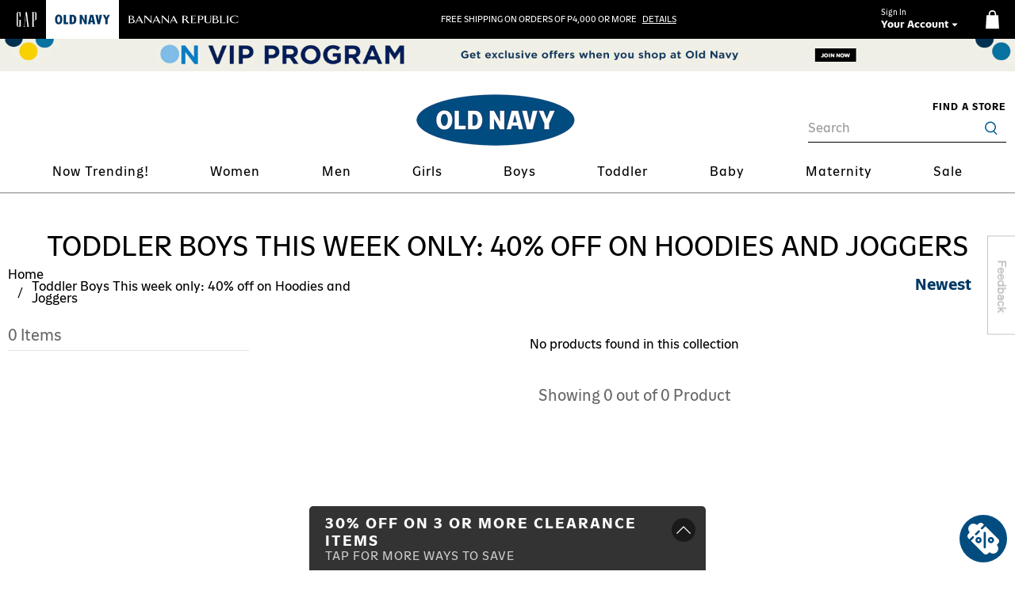

--- FILE ---
content_type: text/html; charset=utf-8
request_url: https://oldnavy.com.ph/collections/toddlers-boys-this-week-only-40-off-on-fleece-hoodies-and-joggers
body_size: 131330
content:

  
 <!doctype html> <html lang="en"> <head> <meta charset="utf-8"> <meta http-equiv="cleartype" content="on"> <meta name="robots" content="index,follow">

<meta name="viewport" content="width=device-width,initial-scale=1"> <meta name="theme-color" content="#ffffff"> <link href="https://cdn.shopify.com/s/files/1/0576/7902/0209/files/on-favicon.ico?v=1630307075" rel="shortcut icon"/> <link rel="canonical" href="https://oldnavy.com.ph/collections/toddlers-boys-this-week-only-40-off-on-fleece-hoodies-and-joggers"><title>Toddler Boys This week only: 40% off on Hoodies and Joggers - Old Navy Philippines</title> <!-- DNS prefetches --> <link rel="dns-prefetch" href="https://cdn.shopify.com"> <link rel="dns-prefetch" href="https://fonts.shopify.com"> <link rel="dns-prefetch" href="https://monorail-edge.shopifysvc.com"> <link rel="dns-prefetch" href="https://ajax.googleapis.com"> <!-- Preconnects --> <link rel="preconnect" href="https://cdn.shopify.com" crossorigin> <link rel="preconnect" href="https://fonts.shopify.com" crossorigin> <link rel="preconnect" href="https://monorail-edge.shopifysvc.com"> <link rel="preconnect" href="https://ajax.googleapis.com"> <!-- Preloads --> <!-- Preload CSS --> <link rel="preload" href="//oldnavy.com.ph/cdn/shop/t/906/assets/fancybox.css?v=30466120580444283401769498663" as="style"> <link rel="preload" href="//oldnavy.com.ph/cdn/shop/t/906/assets/styles.css?v=127711634661408273341769579692" as="style"> <!-- Preload JS --> <link rel="preload" href="https://ajax.googleapis.com/ajax/libs/jquery/3.6.0/jquery.min.js" as="script"> <link rel="preload" href="//oldnavy.com.ph/cdn/shop/t/906/assets/vendors.js?v=110452952859366704391769498663" as="script"> <link rel="preload" href="https://cdn.jsdelivr.net/npm/pinch-zoom-js@2.3.4/dist/pinch-zoom.umd.min.js" as="script"> <link rel="preload" href="//oldnavy.com.ph/cdn/shop/t/906/assets/utilities.js?v=83643567371044223331769498663" as="script"> <link rel="preload" href="//oldnavy.com.ph/cdn/shop/t/906/assets/main-function.js?v=168060426824929641921769498663" as="script"> <script src="//oldnavy.com.ph/cdn/shop/t/906/assets/z__jsQuickAdd.js?v=53003056323148302521769498663" defer></script> <!-- CSS for Flex --> <link rel="stylesheet" href="//oldnavy.com.ph/cdn/shop/t/906/assets/fancybox.css?v=30466120580444283401769498663"> <link rel="stylesheet" href="//oldnavy.com.ph/cdn/shop/t/906/assets/styles.css?v=127711634661408273341769579692"> <script>
      window.Theme = window.Theme || {};
      window.Theme.version = '2.2.1';
      window.Theme.name = 'Flex';</script> <script>
        window.solidFF = {};
        window.solidFF.cart_items = [
        ];</script> <!-- <script src="//oldnavy.com.ph/cdn/shop/t/906/assets/compare-style.js?v=88977163681795386281769498663" defer></script> --> <script src="https://ajax.googleapis.com/ajax/libs/jquery/3.6.0/jquery.min.js" defer></script> <script src="https://cdn.jsdelivr.net/npm/pinch-zoom-js@2.3.4/dist/pinch-zoom.umd.min.js" defer></script> <script src="//oldnavy.com.ph/cdn/shop/t/906/assets/vendors.js?v=110452952859366704391769498663" defer></script> <script src="//oldnavy.com.ph/cdn/shop/t/906/assets/utilities.js?v=83643567371044223331769498663" defer></script> <script src="//oldnavy.com.ph/cdn/shop/t/906/assets/main-function.js?v=168060426824929641921769498663" defer></script><script>
      

Shopify = window.Shopify || {};


window.theme = {
  info: {
    name: window.Theme.name,
    version: window.Theme.version
  }
}


Currency = window.Currency || {};
Currency.show_multiple_currencies = false;
Currency.presentment_currency = "PHP";
Currency.default_currency = "USD";
Currency.display_format = "money_with_currency_format";
Currency.money_format = "₱{{amount}}";
Currency.money_format_no_currency = "₱{{amount}}";
Currency.money_format_currency = "₱{{amount}}";
Currency.native_multi_currency = false;
Currency.iso_code = "PHP";
Currency.symbol = "₱";




Window.theme = {};
Window.theme.allCountryOptionTags = "\u003coption value=\"Philippines\" data-provinces=\"[[\u0026quot;Abra\u0026quot;,\u0026quot;Abra\u0026quot;],[\u0026quot;Agusan del Norte\u0026quot;,\u0026quot;Agusan del Norte\u0026quot;],[\u0026quot;Agusan del Sur\u0026quot;,\u0026quot;Agusan del Sur\u0026quot;],[\u0026quot;Aklan\u0026quot;,\u0026quot;Aklan\u0026quot;],[\u0026quot;Albay\u0026quot;,\u0026quot;Albay\u0026quot;],[\u0026quot;Antique\u0026quot;,\u0026quot;Antique\u0026quot;],[\u0026quot;Apayao\u0026quot;,\u0026quot;Apayao\u0026quot;],[\u0026quot;Aurora\u0026quot;,\u0026quot;Aurora\u0026quot;],[\u0026quot;Basilan\u0026quot;,\u0026quot;Basilan\u0026quot;],[\u0026quot;Bataan\u0026quot;,\u0026quot;Bataan\u0026quot;],[\u0026quot;Batanes\u0026quot;,\u0026quot;Batanes\u0026quot;],[\u0026quot;Batangas\u0026quot;,\u0026quot;Batangas\u0026quot;],[\u0026quot;Benguet\u0026quot;,\u0026quot;Benguet\u0026quot;],[\u0026quot;Biliran\u0026quot;,\u0026quot;Biliran\u0026quot;],[\u0026quot;Bohol\u0026quot;,\u0026quot;Bohol\u0026quot;],[\u0026quot;Bukidnon\u0026quot;,\u0026quot;Bukidnon\u0026quot;],[\u0026quot;Bulacan\u0026quot;,\u0026quot;Bulacan\u0026quot;],[\u0026quot;Cagayan\u0026quot;,\u0026quot;Cagayan\u0026quot;],[\u0026quot;Camarines Norte\u0026quot;,\u0026quot;Camarines Norte\u0026quot;],[\u0026quot;Camarines Sur\u0026quot;,\u0026quot;Camarines Sur\u0026quot;],[\u0026quot;Camiguin\u0026quot;,\u0026quot;Camiguin\u0026quot;],[\u0026quot;Capiz\u0026quot;,\u0026quot;Capiz\u0026quot;],[\u0026quot;Catanduanes\u0026quot;,\u0026quot;Catanduanes\u0026quot;],[\u0026quot;Cavite\u0026quot;,\u0026quot;Cavite\u0026quot;],[\u0026quot;Cebu\u0026quot;,\u0026quot;Cebu\u0026quot;],[\u0026quot;Cotabato\u0026quot;,\u0026quot;Cotabato\u0026quot;],[\u0026quot;Davao Occidental\u0026quot;,\u0026quot;Davao Occidental\u0026quot;],[\u0026quot;Davao Oriental\u0026quot;,\u0026quot;Davao Oriental\u0026quot;],[\u0026quot;Davao de Oro\u0026quot;,\u0026quot;Compostela Valley\u0026quot;],[\u0026quot;Davao del Norte\u0026quot;,\u0026quot;Davao del Norte\u0026quot;],[\u0026quot;Davao del Sur\u0026quot;,\u0026quot;Davao del Sur\u0026quot;],[\u0026quot;Dinagat Islands\u0026quot;,\u0026quot;Dinagat Islands\u0026quot;],[\u0026quot;Eastern Samar\u0026quot;,\u0026quot;Eastern Samar\u0026quot;],[\u0026quot;Guimaras\u0026quot;,\u0026quot;Guimaras\u0026quot;],[\u0026quot;Ifugao\u0026quot;,\u0026quot;Ifugao\u0026quot;],[\u0026quot;Ilocos Norte\u0026quot;,\u0026quot;Ilocos Norte\u0026quot;],[\u0026quot;Ilocos Sur\u0026quot;,\u0026quot;Ilocos Sur\u0026quot;],[\u0026quot;Iloilo\u0026quot;,\u0026quot;Iloilo\u0026quot;],[\u0026quot;Isabela\u0026quot;,\u0026quot;Isabela\u0026quot;],[\u0026quot;Kalinga\u0026quot;,\u0026quot;Kalinga\u0026quot;],[\u0026quot;La Union\u0026quot;,\u0026quot;La Union\u0026quot;],[\u0026quot;Laguna\u0026quot;,\u0026quot;Laguna\u0026quot;],[\u0026quot;Lanao del Norte\u0026quot;,\u0026quot;Lanao del Norte\u0026quot;],[\u0026quot;Lanao del Sur\u0026quot;,\u0026quot;Lanao del Sur\u0026quot;],[\u0026quot;Leyte\u0026quot;,\u0026quot;Leyte\u0026quot;],[\u0026quot;Maguindanao\u0026quot;,\u0026quot;Maguindanao\u0026quot;],[\u0026quot;Marinduque\u0026quot;,\u0026quot;Marinduque\u0026quot;],[\u0026quot;Masbate\u0026quot;,\u0026quot;Masbate\u0026quot;],[\u0026quot;Metro Manila\u0026quot;,\u0026quot;Metro Manila\u0026quot;],[\u0026quot;Misamis Occidental\u0026quot;,\u0026quot;Misamis Occidental\u0026quot;],[\u0026quot;Misamis Oriental\u0026quot;,\u0026quot;Misamis Oriental\u0026quot;],[\u0026quot;Mountain Province\u0026quot;,\u0026quot;Mountain\u0026quot;],[\u0026quot;Negros Occidental\u0026quot;,\u0026quot;Negros Occidental\u0026quot;],[\u0026quot;Negros Oriental\u0026quot;,\u0026quot;Negros Oriental\u0026quot;],[\u0026quot;Northern Samar\u0026quot;,\u0026quot;Northern Samar\u0026quot;],[\u0026quot;Nueva Ecija\u0026quot;,\u0026quot;Nueva Ecija\u0026quot;],[\u0026quot;Nueva Vizcaya\u0026quot;,\u0026quot;Nueva Vizcaya\u0026quot;],[\u0026quot;Occidental Mindoro\u0026quot;,\u0026quot;Occidental Mindoro\u0026quot;],[\u0026quot;Oriental Mindoro\u0026quot;,\u0026quot;Oriental Mindoro\u0026quot;],[\u0026quot;Palawan\u0026quot;,\u0026quot;Palawan\u0026quot;],[\u0026quot;Pampanga\u0026quot;,\u0026quot;Pampanga\u0026quot;],[\u0026quot;Pangasinan\u0026quot;,\u0026quot;Pangasinan\u0026quot;],[\u0026quot;Quezon\u0026quot;,\u0026quot;Quezon\u0026quot;],[\u0026quot;Quirino\u0026quot;,\u0026quot;Quirino\u0026quot;],[\u0026quot;Rizal\u0026quot;,\u0026quot;Rizal\u0026quot;],[\u0026quot;Romblon\u0026quot;,\u0026quot;Romblon\u0026quot;],[\u0026quot;Samar\u0026quot;,\u0026quot;Samar\u0026quot;],[\u0026quot;Sarangani\u0026quot;,\u0026quot;Sarangani\u0026quot;],[\u0026quot;Siquijor\u0026quot;,\u0026quot;Siquijor\u0026quot;],[\u0026quot;Sorsogon\u0026quot;,\u0026quot;Sorsogon\u0026quot;],[\u0026quot;South Cotabato\u0026quot;,\u0026quot;South Cotabato\u0026quot;],[\u0026quot;Southern Leyte\u0026quot;,\u0026quot;Southern Leyte\u0026quot;],[\u0026quot;Sultan Kudarat\u0026quot;,\u0026quot;Sultan Kudarat\u0026quot;],[\u0026quot;Sulu\u0026quot;,\u0026quot;Sulu\u0026quot;],[\u0026quot;Surigao del Norte\u0026quot;,\u0026quot;Surigao del Norte\u0026quot;],[\u0026quot;Surigao del Sur\u0026quot;,\u0026quot;Surigao del Sur\u0026quot;],[\u0026quot;Tarlac\u0026quot;,\u0026quot;Tarlac\u0026quot;],[\u0026quot;Tawi-Tawi\u0026quot;,\u0026quot;Tawi-Tawi\u0026quot;],[\u0026quot;Zambales\u0026quot;,\u0026quot;Zambales\u0026quot;],[\u0026quot;Zamboanga Sibugay\u0026quot;,\u0026quot;Zamboanga Sibugay\u0026quot;],[\u0026quot;Zamboanga del Norte\u0026quot;,\u0026quot;Zamboanga del Norte\u0026quot;],[\u0026quot;Zamboanga del Sur\u0026quot;,\u0026quot;Zamboanga del Sur\u0026quot;]]\"\u003ePhilippines\u003c\/option\u003e\n\u003coption value=\"---\" data-provinces=\"[]\"\u003e---\u003c\/option\u003e\n\u003coption value=\"Afghanistan\" data-provinces=\"[]\"\u003eAfghanistan\u003c\/option\u003e\n\u003coption value=\"Aland Islands\" data-provinces=\"[]\"\u003eÅland Islands\u003c\/option\u003e\n\u003coption value=\"Albania\" data-provinces=\"[]\"\u003eAlbania\u003c\/option\u003e\n\u003coption value=\"Algeria\" data-provinces=\"[]\"\u003eAlgeria\u003c\/option\u003e\n\u003coption value=\"Andorra\" data-provinces=\"[]\"\u003eAndorra\u003c\/option\u003e\n\u003coption value=\"Angola\" data-provinces=\"[]\"\u003eAngola\u003c\/option\u003e\n\u003coption value=\"Anguilla\" data-provinces=\"[]\"\u003eAnguilla\u003c\/option\u003e\n\u003coption value=\"Antigua And Barbuda\" data-provinces=\"[]\"\u003eAntigua \u0026 Barbuda\u003c\/option\u003e\n\u003coption value=\"Argentina\" data-provinces=\"[[\u0026quot;Buenos Aires\u0026quot;,\u0026quot;Buenos Aires Province\u0026quot;],[\u0026quot;Catamarca\u0026quot;,\u0026quot;Catamarca\u0026quot;],[\u0026quot;Chaco\u0026quot;,\u0026quot;Chaco\u0026quot;],[\u0026quot;Chubut\u0026quot;,\u0026quot;Chubut\u0026quot;],[\u0026quot;Ciudad Autónoma de Buenos Aires\u0026quot;,\u0026quot;Buenos Aires (Autonomous City)\u0026quot;],[\u0026quot;Corrientes\u0026quot;,\u0026quot;Corrientes\u0026quot;],[\u0026quot;Córdoba\u0026quot;,\u0026quot;Córdoba\u0026quot;],[\u0026quot;Entre Ríos\u0026quot;,\u0026quot;Entre Ríos\u0026quot;],[\u0026quot;Formosa\u0026quot;,\u0026quot;Formosa\u0026quot;],[\u0026quot;Jujuy\u0026quot;,\u0026quot;Jujuy\u0026quot;],[\u0026quot;La Pampa\u0026quot;,\u0026quot;La Pampa\u0026quot;],[\u0026quot;La Rioja\u0026quot;,\u0026quot;La Rioja\u0026quot;],[\u0026quot;Mendoza\u0026quot;,\u0026quot;Mendoza\u0026quot;],[\u0026quot;Misiones\u0026quot;,\u0026quot;Misiones\u0026quot;],[\u0026quot;Neuquén\u0026quot;,\u0026quot;Neuquén\u0026quot;],[\u0026quot;Río Negro\u0026quot;,\u0026quot;Río Negro\u0026quot;],[\u0026quot;Salta\u0026quot;,\u0026quot;Salta\u0026quot;],[\u0026quot;San Juan\u0026quot;,\u0026quot;San Juan\u0026quot;],[\u0026quot;San Luis\u0026quot;,\u0026quot;San Luis\u0026quot;],[\u0026quot;Santa Cruz\u0026quot;,\u0026quot;Santa Cruz\u0026quot;],[\u0026quot;Santa Fe\u0026quot;,\u0026quot;Santa Fe\u0026quot;],[\u0026quot;Santiago Del Estero\u0026quot;,\u0026quot;Santiago del Estero\u0026quot;],[\u0026quot;Tierra Del Fuego\u0026quot;,\u0026quot;Tierra del Fuego\u0026quot;],[\u0026quot;Tucumán\u0026quot;,\u0026quot;Tucumán\u0026quot;]]\"\u003eArgentina\u003c\/option\u003e\n\u003coption value=\"Armenia\" data-provinces=\"[]\"\u003eArmenia\u003c\/option\u003e\n\u003coption value=\"Aruba\" data-provinces=\"[]\"\u003eAruba\u003c\/option\u003e\n\u003coption value=\"Ascension Island\" data-provinces=\"[]\"\u003eAscension Island\u003c\/option\u003e\n\u003coption value=\"Australia\" data-provinces=\"[[\u0026quot;Australian Capital Territory\u0026quot;,\u0026quot;Australian Capital Territory\u0026quot;],[\u0026quot;New South Wales\u0026quot;,\u0026quot;New South Wales\u0026quot;],[\u0026quot;Northern Territory\u0026quot;,\u0026quot;Northern Territory\u0026quot;],[\u0026quot;Queensland\u0026quot;,\u0026quot;Queensland\u0026quot;],[\u0026quot;South Australia\u0026quot;,\u0026quot;South Australia\u0026quot;],[\u0026quot;Tasmania\u0026quot;,\u0026quot;Tasmania\u0026quot;],[\u0026quot;Victoria\u0026quot;,\u0026quot;Victoria\u0026quot;],[\u0026quot;Western Australia\u0026quot;,\u0026quot;Western Australia\u0026quot;]]\"\u003eAustralia\u003c\/option\u003e\n\u003coption value=\"Austria\" data-provinces=\"[]\"\u003eAustria\u003c\/option\u003e\n\u003coption value=\"Azerbaijan\" data-provinces=\"[]\"\u003eAzerbaijan\u003c\/option\u003e\n\u003coption value=\"Bahamas\" data-provinces=\"[]\"\u003eBahamas\u003c\/option\u003e\n\u003coption value=\"Bahrain\" data-provinces=\"[]\"\u003eBahrain\u003c\/option\u003e\n\u003coption value=\"Bangladesh\" data-provinces=\"[]\"\u003eBangladesh\u003c\/option\u003e\n\u003coption value=\"Barbados\" data-provinces=\"[]\"\u003eBarbados\u003c\/option\u003e\n\u003coption value=\"Belarus\" data-provinces=\"[]\"\u003eBelarus\u003c\/option\u003e\n\u003coption value=\"Belgium\" data-provinces=\"[]\"\u003eBelgium\u003c\/option\u003e\n\u003coption value=\"Belize\" data-provinces=\"[]\"\u003eBelize\u003c\/option\u003e\n\u003coption value=\"Benin\" data-provinces=\"[]\"\u003eBenin\u003c\/option\u003e\n\u003coption value=\"Bermuda\" data-provinces=\"[]\"\u003eBermuda\u003c\/option\u003e\n\u003coption value=\"Bhutan\" data-provinces=\"[]\"\u003eBhutan\u003c\/option\u003e\n\u003coption value=\"Bolivia\" data-provinces=\"[]\"\u003eBolivia\u003c\/option\u003e\n\u003coption value=\"Bosnia And Herzegovina\" data-provinces=\"[]\"\u003eBosnia \u0026 Herzegovina\u003c\/option\u003e\n\u003coption value=\"Botswana\" data-provinces=\"[]\"\u003eBotswana\u003c\/option\u003e\n\u003coption value=\"Brazil\" data-provinces=\"[[\u0026quot;Acre\u0026quot;,\u0026quot;Acre\u0026quot;],[\u0026quot;Alagoas\u0026quot;,\u0026quot;Alagoas\u0026quot;],[\u0026quot;Amapá\u0026quot;,\u0026quot;Amapá\u0026quot;],[\u0026quot;Amazonas\u0026quot;,\u0026quot;Amazonas\u0026quot;],[\u0026quot;Bahia\u0026quot;,\u0026quot;Bahia\u0026quot;],[\u0026quot;Ceará\u0026quot;,\u0026quot;Ceará\u0026quot;],[\u0026quot;Distrito Federal\u0026quot;,\u0026quot;Federal District\u0026quot;],[\u0026quot;Espírito Santo\u0026quot;,\u0026quot;Espírito Santo\u0026quot;],[\u0026quot;Goiás\u0026quot;,\u0026quot;Goiás\u0026quot;],[\u0026quot;Maranhão\u0026quot;,\u0026quot;Maranhão\u0026quot;],[\u0026quot;Mato Grosso\u0026quot;,\u0026quot;Mato Grosso\u0026quot;],[\u0026quot;Mato Grosso do Sul\u0026quot;,\u0026quot;Mato Grosso do Sul\u0026quot;],[\u0026quot;Minas Gerais\u0026quot;,\u0026quot;Minas Gerais\u0026quot;],[\u0026quot;Paraná\u0026quot;,\u0026quot;Paraná\u0026quot;],[\u0026quot;Paraíba\u0026quot;,\u0026quot;Paraíba\u0026quot;],[\u0026quot;Pará\u0026quot;,\u0026quot;Pará\u0026quot;],[\u0026quot;Pernambuco\u0026quot;,\u0026quot;Pernambuco\u0026quot;],[\u0026quot;Piauí\u0026quot;,\u0026quot;Piauí\u0026quot;],[\u0026quot;Rio Grande do Norte\u0026quot;,\u0026quot;Rio Grande do Norte\u0026quot;],[\u0026quot;Rio Grande do Sul\u0026quot;,\u0026quot;Rio Grande do Sul\u0026quot;],[\u0026quot;Rio de Janeiro\u0026quot;,\u0026quot;Rio de Janeiro\u0026quot;],[\u0026quot;Rondônia\u0026quot;,\u0026quot;Rondônia\u0026quot;],[\u0026quot;Roraima\u0026quot;,\u0026quot;Roraima\u0026quot;],[\u0026quot;Santa Catarina\u0026quot;,\u0026quot;Santa Catarina\u0026quot;],[\u0026quot;Sergipe\u0026quot;,\u0026quot;Sergipe\u0026quot;],[\u0026quot;São Paulo\u0026quot;,\u0026quot;São Paulo\u0026quot;],[\u0026quot;Tocantins\u0026quot;,\u0026quot;Tocantins\u0026quot;]]\"\u003eBrazil\u003c\/option\u003e\n\u003coption value=\"British Indian Ocean Territory\" data-provinces=\"[]\"\u003eBritish Indian Ocean Territory\u003c\/option\u003e\n\u003coption value=\"Virgin Islands, British\" data-provinces=\"[]\"\u003eBritish Virgin Islands\u003c\/option\u003e\n\u003coption value=\"Brunei\" data-provinces=\"[]\"\u003eBrunei\u003c\/option\u003e\n\u003coption value=\"Bulgaria\" data-provinces=\"[]\"\u003eBulgaria\u003c\/option\u003e\n\u003coption value=\"Burkina Faso\" data-provinces=\"[]\"\u003eBurkina Faso\u003c\/option\u003e\n\u003coption value=\"Burundi\" data-provinces=\"[]\"\u003eBurundi\u003c\/option\u003e\n\u003coption value=\"Cambodia\" data-provinces=\"[]\"\u003eCambodia\u003c\/option\u003e\n\u003coption value=\"Republic of Cameroon\" data-provinces=\"[]\"\u003eCameroon\u003c\/option\u003e\n\u003coption value=\"Canada\" data-provinces=\"[[\u0026quot;Alberta\u0026quot;,\u0026quot;Alberta\u0026quot;],[\u0026quot;British Columbia\u0026quot;,\u0026quot;British Columbia\u0026quot;],[\u0026quot;Manitoba\u0026quot;,\u0026quot;Manitoba\u0026quot;],[\u0026quot;New Brunswick\u0026quot;,\u0026quot;New Brunswick\u0026quot;],[\u0026quot;Newfoundland and Labrador\u0026quot;,\u0026quot;Newfoundland and Labrador\u0026quot;],[\u0026quot;Northwest Territories\u0026quot;,\u0026quot;Northwest Territories\u0026quot;],[\u0026quot;Nova Scotia\u0026quot;,\u0026quot;Nova Scotia\u0026quot;],[\u0026quot;Nunavut\u0026quot;,\u0026quot;Nunavut\u0026quot;],[\u0026quot;Ontario\u0026quot;,\u0026quot;Ontario\u0026quot;],[\u0026quot;Prince Edward Island\u0026quot;,\u0026quot;Prince Edward Island\u0026quot;],[\u0026quot;Quebec\u0026quot;,\u0026quot;Quebec\u0026quot;],[\u0026quot;Saskatchewan\u0026quot;,\u0026quot;Saskatchewan\u0026quot;],[\u0026quot;Yukon\u0026quot;,\u0026quot;Yukon\u0026quot;]]\"\u003eCanada\u003c\/option\u003e\n\u003coption value=\"Cape Verde\" data-provinces=\"[]\"\u003eCape Verde\u003c\/option\u003e\n\u003coption value=\"Caribbean Netherlands\" data-provinces=\"[]\"\u003eCaribbean Netherlands\u003c\/option\u003e\n\u003coption value=\"Cayman Islands\" data-provinces=\"[]\"\u003eCayman Islands\u003c\/option\u003e\n\u003coption value=\"Central African Republic\" data-provinces=\"[]\"\u003eCentral African Republic\u003c\/option\u003e\n\u003coption value=\"Chad\" data-provinces=\"[]\"\u003eChad\u003c\/option\u003e\n\u003coption value=\"Chile\" data-provinces=\"[[\u0026quot;Antofagasta\u0026quot;,\u0026quot;Antofagasta\u0026quot;],[\u0026quot;Araucanía\u0026quot;,\u0026quot;Araucanía\u0026quot;],[\u0026quot;Arica and Parinacota\u0026quot;,\u0026quot;Arica y Parinacota\u0026quot;],[\u0026quot;Atacama\u0026quot;,\u0026quot;Atacama\u0026quot;],[\u0026quot;Aysén\u0026quot;,\u0026quot;Aysén\u0026quot;],[\u0026quot;Biobío\u0026quot;,\u0026quot;Bío Bío\u0026quot;],[\u0026quot;Coquimbo\u0026quot;,\u0026quot;Coquimbo\u0026quot;],[\u0026quot;Los Lagos\u0026quot;,\u0026quot;Los Lagos\u0026quot;],[\u0026quot;Los Ríos\u0026quot;,\u0026quot;Los Ríos\u0026quot;],[\u0026quot;Magallanes\u0026quot;,\u0026quot;Magallanes Region\u0026quot;],[\u0026quot;Maule\u0026quot;,\u0026quot;Maule\u0026quot;],[\u0026quot;O\u0026#39;Higgins\u0026quot;,\u0026quot;Libertador General Bernardo O’Higgins\u0026quot;],[\u0026quot;Santiago\u0026quot;,\u0026quot;Santiago Metropolitan\u0026quot;],[\u0026quot;Tarapacá\u0026quot;,\u0026quot;Tarapacá\u0026quot;],[\u0026quot;Valparaíso\u0026quot;,\u0026quot;Valparaíso\u0026quot;],[\u0026quot;Ñuble\u0026quot;,\u0026quot;Ñuble\u0026quot;]]\"\u003eChile\u003c\/option\u003e\n\u003coption value=\"China\" data-provinces=\"[[\u0026quot;Anhui\u0026quot;,\u0026quot;Anhui\u0026quot;],[\u0026quot;Beijing\u0026quot;,\u0026quot;Beijing\u0026quot;],[\u0026quot;Chongqing\u0026quot;,\u0026quot;Chongqing\u0026quot;],[\u0026quot;Fujian\u0026quot;,\u0026quot;Fujian\u0026quot;],[\u0026quot;Gansu\u0026quot;,\u0026quot;Gansu\u0026quot;],[\u0026quot;Guangdong\u0026quot;,\u0026quot;Guangdong\u0026quot;],[\u0026quot;Guangxi\u0026quot;,\u0026quot;Guangxi\u0026quot;],[\u0026quot;Guizhou\u0026quot;,\u0026quot;Guizhou\u0026quot;],[\u0026quot;Hainan\u0026quot;,\u0026quot;Hainan\u0026quot;],[\u0026quot;Hebei\u0026quot;,\u0026quot;Hebei\u0026quot;],[\u0026quot;Heilongjiang\u0026quot;,\u0026quot;Heilongjiang\u0026quot;],[\u0026quot;Henan\u0026quot;,\u0026quot;Henan\u0026quot;],[\u0026quot;Hubei\u0026quot;,\u0026quot;Hubei\u0026quot;],[\u0026quot;Hunan\u0026quot;,\u0026quot;Hunan\u0026quot;],[\u0026quot;Inner Mongolia\u0026quot;,\u0026quot;Inner Mongolia\u0026quot;],[\u0026quot;Jiangsu\u0026quot;,\u0026quot;Jiangsu\u0026quot;],[\u0026quot;Jiangxi\u0026quot;,\u0026quot;Jiangxi\u0026quot;],[\u0026quot;Jilin\u0026quot;,\u0026quot;Jilin\u0026quot;],[\u0026quot;Liaoning\u0026quot;,\u0026quot;Liaoning\u0026quot;],[\u0026quot;Ningxia\u0026quot;,\u0026quot;Ningxia\u0026quot;],[\u0026quot;Qinghai\u0026quot;,\u0026quot;Qinghai\u0026quot;],[\u0026quot;Shaanxi\u0026quot;,\u0026quot;Shaanxi\u0026quot;],[\u0026quot;Shandong\u0026quot;,\u0026quot;Shandong\u0026quot;],[\u0026quot;Shanghai\u0026quot;,\u0026quot;Shanghai\u0026quot;],[\u0026quot;Shanxi\u0026quot;,\u0026quot;Shanxi\u0026quot;],[\u0026quot;Sichuan\u0026quot;,\u0026quot;Sichuan\u0026quot;],[\u0026quot;Tianjin\u0026quot;,\u0026quot;Tianjin\u0026quot;],[\u0026quot;Xinjiang\u0026quot;,\u0026quot;Xinjiang\u0026quot;],[\u0026quot;Xizang\u0026quot;,\u0026quot;Tibet\u0026quot;],[\u0026quot;Yunnan\u0026quot;,\u0026quot;Yunnan\u0026quot;],[\u0026quot;Zhejiang\u0026quot;,\u0026quot;Zhejiang\u0026quot;]]\"\u003eChina\u003c\/option\u003e\n\u003coption value=\"Christmas Island\" data-provinces=\"[]\"\u003eChristmas Island\u003c\/option\u003e\n\u003coption value=\"Cocos (Keeling) Islands\" data-provinces=\"[]\"\u003eCocos (Keeling) Islands\u003c\/option\u003e\n\u003coption value=\"Colombia\" data-provinces=\"[[\u0026quot;Amazonas\u0026quot;,\u0026quot;Amazonas\u0026quot;],[\u0026quot;Antioquia\u0026quot;,\u0026quot;Antioquia\u0026quot;],[\u0026quot;Arauca\u0026quot;,\u0026quot;Arauca\u0026quot;],[\u0026quot;Atlántico\u0026quot;,\u0026quot;Atlántico\u0026quot;],[\u0026quot;Bogotá, D.C.\u0026quot;,\u0026quot;Capital District\u0026quot;],[\u0026quot;Bolívar\u0026quot;,\u0026quot;Bolívar\u0026quot;],[\u0026quot;Boyacá\u0026quot;,\u0026quot;Boyacá\u0026quot;],[\u0026quot;Caldas\u0026quot;,\u0026quot;Caldas\u0026quot;],[\u0026quot;Caquetá\u0026quot;,\u0026quot;Caquetá\u0026quot;],[\u0026quot;Casanare\u0026quot;,\u0026quot;Casanare\u0026quot;],[\u0026quot;Cauca\u0026quot;,\u0026quot;Cauca\u0026quot;],[\u0026quot;Cesar\u0026quot;,\u0026quot;Cesar\u0026quot;],[\u0026quot;Chocó\u0026quot;,\u0026quot;Chocó\u0026quot;],[\u0026quot;Cundinamarca\u0026quot;,\u0026quot;Cundinamarca\u0026quot;],[\u0026quot;Córdoba\u0026quot;,\u0026quot;Córdoba\u0026quot;],[\u0026quot;Guainía\u0026quot;,\u0026quot;Guainía\u0026quot;],[\u0026quot;Guaviare\u0026quot;,\u0026quot;Guaviare\u0026quot;],[\u0026quot;Huila\u0026quot;,\u0026quot;Huila\u0026quot;],[\u0026quot;La Guajira\u0026quot;,\u0026quot;La Guajira\u0026quot;],[\u0026quot;Magdalena\u0026quot;,\u0026quot;Magdalena\u0026quot;],[\u0026quot;Meta\u0026quot;,\u0026quot;Meta\u0026quot;],[\u0026quot;Nariño\u0026quot;,\u0026quot;Nariño\u0026quot;],[\u0026quot;Norte de Santander\u0026quot;,\u0026quot;Norte de Santander\u0026quot;],[\u0026quot;Putumayo\u0026quot;,\u0026quot;Putumayo\u0026quot;],[\u0026quot;Quindío\u0026quot;,\u0026quot;Quindío\u0026quot;],[\u0026quot;Risaralda\u0026quot;,\u0026quot;Risaralda\u0026quot;],[\u0026quot;San Andrés, Providencia y Santa Catalina\u0026quot;,\u0026quot;San Andrés \\u0026 Providencia\u0026quot;],[\u0026quot;Santander\u0026quot;,\u0026quot;Santander\u0026quot;],[\u0026quot;Sucre\u0026quot;,\u0026quot;Sucre\u0026quot;],[\u0026quot;Tolima\u0026quot;,\u0026quot;Tolima\u0026quot;],[\u0026quot;Valle del Cauca\u0026quot;,\u0026quot;Valle del Cauca\u0026quot;],[\u0026quot;Vaupés\u0026quot;,\u0026quot;Vaupés\u0026quot;],[\u0026quot;Vichada\u0026quot;,\u0026quot;Vichada\u0026quot;]]\"\u003eColombia\u003c\/option\u003e\n\u003coption value=\"Comoros\" data-provinces=\"[]\"\u003eComoros\u003c\/option\u003e\n\u003coption value=\"Congo\" data-provinces=\"[]\"\u003eCongo - Brazzaville\u003c\/option\u003e\n\u003coption value=\"Congo, The Democratic Republic Of The\" data-provinces=\"[]\"\u003eCongo - Kinshasa\u003c\/option\u003e\n\u003coption value=\"Cook Islands\" data-provinces=\"[]\"\u003eCook Islands\u003c\/option\u003e\n\u003coption value=\"Costa Rica\" data-provinces=\"[[\u0026quot;Alajuela\u0026quot;,\u0026quot;Alajuela\u0026quot;],[\u0026quot;Cartago\u0026quot;,\u0026quot;Cartago\u0026quot;],[\u0026quot;Guanacaste\u0026quot;,\u0026quot;Guanacaste\u0026quot;],[\u0026quot;Heredia\u0026quot;,\u0026quot;Heredia\u0026quot;],[\u0026quot;Limón\u0026quot;,\u0026quot;Limón\u0026quot;],[\u0026quot;Puntarenas\u0026quot;,\u0026quot;Puntarenas\u0026quot;],[\u0026quot;San José\u0026quot;,\u0026quot;San José\u0026quot;]]\"\u003eCosta Rica\u003c\/option\u003e\n\u003coption value=\"Croatia\" data-provinces=\"[]\"\u003eCroatia\u003c\/option\u003e\n\u003coption value=\"Curaçao\" data-provinces=\"[]\"\u003eCuraçao\u003c\/option\u003e\n\u003coption value=\"Cyprus\" data-provinces=\"[]\"\u003eCyprus\u003c\/option\u003e\n\u003coption value=\"Czech Republic\" data-provinces=\"[]\"\u003eCzechia\u003c\/option\u003e\n\u003coption value=\"Côte d'Ivoire\" data-provinces=\"[]\"\u003eCôte d’Ivoire\u003c\/option\u003e\n\u003coption value=\"Denmark\" data-provinces=\"[]\"\u003eDenmark\u003c\/option\u003e\n\u003coption value=\"Djibouti\" data-provinces=\"[]\"\u003eDjibouti\u003c\/option\u003e\n\u003coption value=\"Dominica\" data-provinces=\"[]\"\u003eDominica\u003c\/option\u003e\n\u003coption value=\"Dominican Republic\" data-provinces=\"[]\"\u003eDominican Republic\u003c\/option\u003e\n\u003coption value=\"Ecuador\" data-provinces=\"[]\"\u003eEcuador\u003c\/option\u003e\n\u003coption value=\"Egypt\" data-provinces=\"[[\u0026quot;6th of October\u0026quot;,\u0026quot;6th of October\u0026quot;],[\u0026quot;Al Sharqia\u0026quot;,\u0026quot;Al Sharqia\u0026quot;],[\u0026quot;Alexandria\u0026quot;,\u0026quot;Alexandria\u0026quot;],[\u0026quot;Aswan\u0026quot;,\u0026quot;Aswan\u0026quot;],[\u0026quot;Asyut\u0026quot;,\u0026quot;Asyut\u0026quot;],[\u0026quot;Beheira\u0026quot;,\u0026quot;Beheira\u0026quot;],[\u0026quot;Beni Suef\u0026quot;,\u0026quot;Beni Suef\u0026quot;],[\u0026quot;Cairo\u0026quot;,\u0026quot;Cairo\u0026quot;],[\u0026quot;Dakahlia\u0026quot;,\u0026quot;Dakahlia\u0026quot;],[\u0026quot;Damietta\u0026quot;,\u0026quot;Damietta\u0026quot;],[\u0026quot;Faiyum\u0026quot;,\u0026quot;Faiyum\u0026quot;],[\u0026quot;Gharbia\u0026quot;,\u0026quot;Gharbia\u0026quot;],[\u0026quot;Giza\u0026quot;,\u0026quot;Giza\u0026quot;],[\u0026quot;Helwan\u0026quot;,\u0026quot;Helwan\u0026quot;],[\u0026quot;Ismailia\u0026quot;,\u0026quot;Ismailia\u0026quot;],[\u0026quot;Kafr el-Sheikh\u0026quot;,\u0026quot;Kafr el-Sheikh\u0026quot;],[\u0026quot;Luxor\u0026quot;,\u0026quot;Luxor\u0026quot;],[\u0026quot;Matrouh\u0026quot;,\u0026quot;Matrouh\u0026quot;],[\u0026quot;Minya\u0026quot;,\u0026quot;Minya\u0026quot;],[\u0026quot;Monufia\u0026quot;,\u0026quot;Monufia\u0026quot;],[\u0026quot;New Valley\u0026quot;,\u0026quot;New Valley\u0026quot;],[\u0026quot;North Sinai\u0026quot;,\u0026quot;North Sinai\u0026quot;],[\u0026quot;Port Said\u0026quot;,\u0026quot;Port Said\u0026quot;],[\u0026quot;Qalyubia\u0026quot;,\u0026quot;Qalyubia\u0026quot;],[\u0026quot;Qena\u0026quot;,\u0026quot;Qena\u0026quot;],[\u0026quot;Red Sea\u0026quot;,\u0026quot;Red Sea\u0026quot;],[\u0026quot;Sohag\u0026quot;,\u0026quot;Sohag\u0026quot;],[\u0026quot;South Sinai\u0026quot;,\u0026quot;South Sinai\u0026quot;],[\u0026quot;Suez\u0026quot;,\u0026quot;Suez\u0026quot;]]\"\u003eEgypt\u003c\/option\u003e\n\u003coption value=\"El Salvador\" data-provinces=\"[[\u0026quot;Ahuachapán\u0026quot;,\u0026quot;Ahuachapán\u0026quot;],[\u0026quot;Cabañas\u0026quot;,\u0026quot;Cabañas\u0026quot;],[\u0026quot;Chalatenango\u0026quot;,\u0026quot;Chalatenango\u0026quot;],[\u0026quot;Cuscatlán\u0026quot;,\u0026quot;Cuscatlán\u0026quot;],[\u0026quot;La Libertad\u0026quot;,\u0026quot;La Libertad\u0026quot;],[\u0026quot;La Paz\u0026quot;,\u0026quot;La Paz\u0026quot;],[\u0026quot;La Unión\u0026quot;,\u0026quot;La Unión\u0026quot;],[\u0026quot;Morazán\u0026quot;,\u0026quot;Morazán\u0026quot;],[\u0026quot;San Miguel\u0026quot;,\u0026quot;San Miguel\u0026quot;],[\u0026quot;San Salvador\u0026quot;,\u0026quot;San Salvador\u0026quot;],[\u0026quot;San Vicente\u0026quot;,\u0026quot;San Vicente\u0026quot;],[\u0026quot;Santa Ana\u0026quot;,\u0026quot;Santa Ana\u0026quot;],[\u0026quot;Sonsonate\u0026quot;,\u0026quot;Sonsonate\u0026quot;],[\u0026quot;Usulután\u0026quot;,\u0026quot;Usulután\u0026quot;]]\"\u003eEl Salvador\u003c\/option\u003e\n\u003coption value=\"Equatorial Guinea\" data-provinces=\"[]\"\u003eEquatorial Guinea\u003c\/option\u003e\n\u003coption value=\"Eritrea\" data-provinces=\"[]\"\u003eEritrea\u003c\/option\u003e\n\u003coption value=\"Estonia\" data-provinces=\"[]\"\u003eEstonia\u003c\/option\u003e\n\u003coption value=\"Eswatini\" data-provinces=\"[]\"\u003eEswatini\u003c\/option\u003e\n\u003coption value=\"Ethiopia\" data-provinces=\"[]\"\u003eEthiopia\u003c\/option\u003e\n\u003coption value=\"Falkland Islands (Malvinas)\" data-provinces=\"[]\"\u003eFalkland Islands\u003c\/option\u003e\n\u003coption value=\"Faroe Islands\" data-provinces=\"[]\"\u003eFaroe Islands\u003c\/option\u003e\n\u003coption value=\"Fiji\" data-provinces=\"[]\"\u003eFiji\u003c\/option\u003e\n\u003coption value=\"Finland\" data-provinces=\"[]\"\u003eFinland\u003c\/option\u003e\n\u003coption value=\"France\" data-provinces=\"[]\"\u003eFrance\u003c\/option\u003e\n\u003coption value=\"French Guiana\" data-provinces=\"[]\"\u003eFrench Guiana\u003c\/option\u003e\n\u003coption value=\"French Polynesia\" data-provinces=\"[]\"\u003eFrench Polynesia\u003c\/option\u003e\n\u003coption value=\"French Southern Territories\" data-provinces=\"[]\"\u003eFrench Southern Territories\u003c\/option\u003e\n\u003coption value=\"Gabon\" data-provinces=\"[]\"\u003eGabon\u003c\/option\u003e\n\u003coption value=\"Gambia\" data-provinces=\"[]\"\u003eGambia\u003c\/option\u003e\n\u003coption value=\"Georgia\" data-provinces=\"[]\"\u003eGeorgia\u003c\/option\u003e\n\u003coption value=\"Germany\" data-provinces=\"[]\"\u003eGermany\u003c\/option\u003e\n\u003coption value=\"Ghana\" data-provinces=\"[]\"\u003eGhana\u003c\/option\u003e\n\u003coption value=\"Gibraltar\" data-provinces=\"[]\"\u003eGibraltar\u003c\/option\u003e\n\u003coption value=\"Greece\" data-provinces=\"[]\"\u003eGreece\u003c\/option\u003e\n\u003coption value=\"Greenland\" data-provinces=\"[]\"\u003eGreenland\u003c\/option\u003e\n\u003coption value=\"Grenada\" data-provinces=\"[]\"\u003eGrenada\u003c\/option\u003e\n\u003coption value=\"Guadeloupe\" data-provinces=\"[]\"\u003eGuadeloupe\u003c\/option\u003e\n\u003coption value=\"Guatemala\" data-provinces=\"[[\u0026quot;Alta Verapaz\u0026quot;,\u0026quot;Alta Verapaz\u0026quot;],[\u0026quot;Baja Verapaz\u0026quot;,\u0026quot;Baja Verapaz\u0026quot;],[\u0026quot;Chimaltenango\u0026quot;,\u0026quot;Chimaltenango\u0026quot;],[\u0026quot;Chiquimula\u0026quot;,\u0026quot;Chiquimula\u0026quot;],[\u0026quot;El Progreso\u0026quot;,\u0026quot;El Progreso\u0026quot;],[\u0026quot;Escuintla\u0026quot;,\u0026quot;Escuintla\u0026quot;],[\u0026quot;Guatemala\u0026quot;,\u0026quot;Guatemala\u0026quot;],[\u0026quot;Huehuetenango\u0026quot;,\u0026quot;Huehuetenango\u0026quot;],[\u0026quot;Izabal\u0026quot;,\u0026quot;Izabal\u0026quot;],[\u0026quot;Jalapa\u0026quot;,\u0026quot;Jalapa\u0026quot;],[\u0026quot;Jutiapa\u0026quot;,\u0026quot;Jutiapa\u0026quot;],[\u0026quot;Petén\u0026quot;,\u0026quot;Petén\u0026quot;],[\u0026quot;Quetzaltenango\u0026quot;,\u0026quot;Quetzaltenango\u0026quot;],[\u0026quot;Quiché\u0026quot;,\u0026quot;Quiché\u0026quot;],[\u0026quot;Retalhuleu\u0026quot;,\u0026quot;Retalhuleu\u0026quot;],[\u0026quot;Sacatepéquez\u0026quot;,\u0026quot;Sacatepéquez\u0026quot;],[\u0026quot;San Marcos\u0026quot;,\u0026quot;San Marcos\u0026quot;],[\u0026quot;Santa Rosa\u0026quot;,\u0026quot;Santa Rosa\u0026quot;],[\u0026quot;Sololá\u0026quot;,\u0026quot;Sololá\u0026quot;],[\u0026quot;Suchitepéquez\u0026quot;,\u0026quot;Suchitepéquez\u0026quot;],[\u0026quot;Totonicapán\u0026quot;,\u0026quot;Totonicapán\u0026quot;],[\u0026quot;Zacapa\u0026quot;,\u0026quot;Zacapa\u0026quot;]]\"\u003eGuatemala\u003c\/option\u003e\n\u003coption value=\"Guernsey\" data-provinces=\"[]\"\u003eGuernsey\u003c\/option\u003e\n\u003coption value=\"Guinea\" data-provinces=\"[]\"\u003eGuinea\u003c\/option\u003e\n\u003coption value=\"Guinea Bissau\" data-provinces=\"[]\"\u003eGuinea-Bissau\u003c\/option\u003e\n\u003coption value=\"Guyana\" data-provinces=\"[]\"\u003eGuyana\u003c\/option\u003e\n\u003coption value=\"Haiti\" data-provinces=\"[]\"\u003eHaiti\u003c\/option\u003e\n\u003coption value=\"Honduras\" data-provinces=\"[]\"\u003eHonduras\u003c\/option\u003e\n\u003coption value=\"Hong Kong\" data-provinces=\"[[\u0026quot;Hong Kong Island\u0026quot;,\u0026quot;Hong Kong Island\u0026quot;],[\u0026quot;Kowloon\u0026quot;,\u0026quot;Kowloon\u0026quot;],[\u0026quot;New Territories\u0026quot;,\u0026quot;New Territories\u0026quot;]]\"\u003eHong Kong SAR\u003c\/option\u003e\n\u003coption value=\"Hungary\" data-provinces=\"[]\"\u003eHungary\u003c\/option\u003e\n\u003coption value=\"Iceland\" data-provinces=\"[]\"\u003eIceland\u003c\/option\u003e\n\u003coption value=\"India\" data-provinces=\"[[\u0026quot;Andaman and Nicobar Islands\u0026quot;,\u0026quot;Andaman and Nicobar Islands\u0026quot;],[\u0026quot;Andhra Pradesh\u0026quot;,\u0026quot;Andhra Pradesh\u0026quot;],[\u0026quot;Arunachal Pradesh\u0026quot;,\u0026quot;Arunachal Pradesh\u0026quot;],[\u0026quot;Assam\u0026quot;,\u0026quot;Assam\u0026quot;],[\u0026quot;Bihar\u0026quot;,\u0026quot;Bihar\u0026quot;],[\u0026quot;Chandigarh\u0026quot;,\u0026quot;Chandigarh\u0026quot;],[\u0026quot;Chhattisgarh\u0026quot;,\u0026quot;Chhattisgarh\u0026quot;],[\u0026quot;Dadra and Nagar Haveli\u0026quot;,\u0026quot;Dadra and Nagar Haveli\u0026quot;],[\u0026quot;Daman and Diu\u0026quot;,\u0026quot;Daman and Diu\u0026quot;],[\u0026quot;Delhi\u0026quot;,\u0026quot;Delhi\u0026quot;],[\u0026quot;Goa\u0026quot;,\u0026quot;Goa\u0026quot;],[\u0026quot;Gujarat\u0026quot;,\u0026quot;Gujarat\u0026quot;],[\u0026quot;Haryana\u0026quot;,\u0026quot;Haryana\u0026quot;],[\u0026quot;Himachal Pradesh\u0026quot;,\u0026quot;Himachal Pradesh\u0026quot;],[\u0026quot;Jammu and Kashmir\u0026quot;,\u0026quot;Jammu and Kashmir\u0026quot;],[\u0026quot;Jharkhand\u0026quot;,\u0026quot;Jharkhand\u0026quot;],[\u0026quot;Karnataka\u0026quot;,\u0026quot;Karnataka\u0026quot;],[\u0026quot;Kerala\u0026quot;,\u0026quot;Kerala\u0026quot;],[\u0026quot;Ladakh\u0026quot;,\u0026quot;Ladakh\u0026quot;],[\u0026quot;Lakshadweep\u0026quot;,\u0026quot;Lakshadweep\u0026quot;],[\u0026quot;Madhya Pradesh\u0026quot;,\u0026quot;Madhya Pradesh\u0026quot;],[\u0026quot;Maharashtra\u0026quot;,\u0026quot;Maharashtra\u0026quot;],[\u0026quot;Manipur\u0026quot;,\u0026quot;Manipur\u0026quot;],[\u0026quot;Meghalaya\u0026quot;,\u0026quot;Meghalaya\u0026quot;],[\u0026quot;Mizoram\u0026quot;,\u0026quot;Mizoram\u0026quot;],[\u0026quot;Nagaland\u0026quot;,\u0026quot;Nagaland\u0026quot;],[\u0026quot;Odisha\u0026quot;,\u0026quot;Odisha\u0026quot;],[\u0026quot;Puducherry\u0026quot;,\u0026quot;Puducherry\u0026quot;],[\u0026quot;Punjab\u0026quot;,\u0026quot;Punjab\u0026quot;],[\u0026quot;Rajasthan\u0026quot;,\u0026quot;Rajasthan\u0026quot;],[\u0026quot;Sikkim\u0026quot;,\u0026quot;Sikkim\u0026quot;],[\u0026quot;Tamil Nadu\u0026quot;,\u0026quot;Tamil Nadu\u0026quot;],[\u0026quot;Telangana\u0026quot;,\u0026quot;Telangana\u0026quot;],[\u0026quot;Tripura\u0026quot;,\u0026quot;Tripura\u0026quot;],[\u0026quot;Uttar Pradesh\u0026quot;,\u0026quot;Uttar Pradesh\u0026quot;],[\u0026quot;Uttarakhand\u0026quot;,\u0026quot;Uttarakhand\u0026quot;],[\u0026quot;West Bengal\u0026quot;,\u0026quot;West Bengal\u0026quot;]]\"\u003eIndia\u003c\/option\u003e\n\u003coption value=\"Indonesia\" data-provinces=\"[[\u0026quot;Aceh\u0026quot;,\u0026quot;Aceh\u0026quot;],[\u0026quot;Bali\u0026quot;,\u0026quot;Bali\u0026quot;],[\u0026quot;Bangka Belitung\u0026quot;,\u0026quot;Bangka–Belitung Islands\u0026quot;],[\u0026quot;Banten\u0026quot;,\u0026quot;Banten\u0026quot;],[\u0026quot;Bengkulu\u0026quot;,\u0026quot;Bengkulu\u0026quot;],[\u0026quot;Gorontalo\u0026quot;,\u0026quot;Gorontalo\u0026quot;],[\u0026quot;Jakarta\u0026quot;,\u0026quot;Jakarta\u0026quot;],[\u0026quot;Jambi\u0026quot;,\u0026quot;Jambi\u0026quot;],[\u0026quot;Jawa Barat\u0026quot;,\u0026quot;West Java\u0026quot;],[\u0026quot;Jawa Tengah\u0026quot;,\u0026quot;Central Java\u0026quot;],[\u0026quot;Jawa Timur\u0026quot;,\u0026quot;East Java\u0026quot;],[\u0026quot;Kalimantan Barat\u0026quot;,\u0026quot;West Kalimantan\u0026quot;],[\u0026quot;Kalimantan Selatan\u0026quot;,\u0026quot;South Kalimantan\u0026quot;],[\u0026quot;Kalimantan Tengah\u0026quot;,\u0026quot;Central Kalimantan\u0026quot;],[\u0026quot;Kalimantan Timur\u0026quot;,\u0026quot;East Kalimantan\u0026quot;],[\u0026quot;Kalimantan Utara\u0026quot;,\u0026quot;North Kalimantan\u0026quot;],[\u0026quot;Kepulauan Riau\u0026quot;,\u0026quot;Riau Islands\u0026quot;],[\u0026quot;Lampung\u0026quot;,\u0026quot;Lampung\u0026quot;],[\u0026quot;Maluku\u0026quot;,\u0026quot;Maluku\u0026quot;],[\u0026quot;Maluku Utara\u0026quot;,\u0026quot;North Maluku\u0026quot;],[\u0026quot;North Sumatra\u0026quot;,\u0026quot;North Sumatra\u0026quot;],[\u0026quot;Nusa Tenggara Barat\u0026quot;,\u0026quot;West Nusa Tenggara\u0026quot;],[\u0026quot;Nusa Tenggara Timur\u0026quot;,\u0026quot;East Nusa Tenggara\u0026quot;],[\u0026quot;Papua\u0026quot;,\u0026quot;Papua\u0026quot;],[\u0026quot;Papua Barat\u0026quot;,\u0026quot;West Papua\u0026quot;],[\u0026quot;Riau\u0026quot;,\u0026quot;Riau\u0026quot;],[\u0026quot;South Sumatra\u0026quot;,\u0026quot;South Sumatra\u0026quot;],[\u0026quot;Sulawesi Barat\u0026quot;,\u0026quot;West Sulawesi\u0026quot;],[\u0026quot;Sulawesi Selatan\u0026quot;,\u0026quot;South Sulawesi\u0026quot;],[\u0026quot;Sulawesi Tengah\u0026quot;,\u0026quot;Central Sulawesi\u0026quot;],[\u0026quot;Sulawesi Tenggara\u0026quot;,\u0026quot;Southeast Sulawesi\u0026quot;],[\u0026quot;Sulawesi Utara\u0026quot;,\u0026quot;North Sulawesi\u0026quot;],[\u0026quot;West Sumatra\u0026quot;,\u0026quot;West Sumatra\u0026quot;],[\u0026quot;Yogyakarta\u0026quot;,\u0026quot;Yogyakarta\u0026quot;]]\"\u003eIndonesia\u003c\/option\u003e\n\u003coption value=\"Iraq\" data-provinces=\"[]\"\u003eIraq\u003c\/option\u003e\n\u003coption value=\"Ireland\" data-provinces=\"[[\u0026quot;Carlow\u0026quot;,\u0026quot;Carlow\u0026quot;],[\u0026quot;Cavan\u0026quot;,\u0026quot;Cavan\u0026quot;],[\u0026quot;Clare\u0026quot;,\u0026quot;Clare\u0026quot;],[\u0026quot;Cork\u0026quot;,\u0026quot;Cork\u0026quot;],[\u0026quot;Donegal\u0026quot;,\u0026quot;Donegal\u0026quot;],[\u0026quot;Dublin\u0026quot;,\u0026quot;Dublin\u0026quot;],[\u0026quot;Galway\u0026quot;,\u0026quot;Galway\u0026quot;],[\u0026quot;Kerry\u0026quot;,\u0026quot;Kerry\u0026quot;],[\u0026quot;Kildare\u0026quot;,\u0026quot;Kildare\u0026quot;],[\u0026quot;Kilkenny\u0026quot;,\u0026quot;Kilkenny\u0026quot;],[\u0026quot;Laois\u0026quot;,\u0026quot;Laois\u0026quot;],[\u0026quot;Leitrim\u0026quot;,\u0026quot;Leitrim\u0026quot;],[\u0026quot;Limerick\u0026quot;,\u0026quot;Limerick\u0026quot;],[\u0026quot;Longford\u0026quot;,\u0026quot;Longford\u0026quot;],[\u0026quot;Louth\u0026quot;,\u0026quot;Louth\u0026quot;],[\u0026quot;Mayo\u0026quot;,\u0026quot;Mayo\u0026quot;],[\u0026quot;Meath\u0026quot;,\u0026quot;Meath\u0026quot;],[\u0026quot;Monaghan\u0026quot;,\u0026quot;Monaghan\u0026quot;],[\u0026quot;Offaly\u0026quot;,\u0026quot;Offaly\u0026quot;],[\u0026quot;Roscommon\u0026quot;,\u0026quot;Roscommon\u0026quot;],[\u0026quot;Sligo\u0026quot;,\u0026quot;Sligo\u0026quot;],[\u0026quot;Tipperary\u0026quot;,\u0026quot;Tipperary\u0026quot;],[\u0026quot;Waterford\u0026quot;,\u0026quot;Waterford\u0026quot;],[\u0026quot;Westmeath\u0026quot;,\u0026quot;Westmeath\u0026quot;],[\u0026quot;Wexford\u0026quot;,\u0026quot;Wexford\u0026quot;],[\u0026quot;Wicklow\u0026quot;,\u0026quot;Wicklow\u0026quot;]]\"\u003eIreland\u003c\/option\u003e\n\u003coption value=\"Isle Of Man\" data-provinces=\"[]\"\u003eIsle of Man\u003c\/option\u003e\n\u003coption value=\"Israel\" data-provinces=\"[]\"\u003eIsrael\u003c\/option\u003e\n\u003coption value=\"Italy\" data-provinces=\"[[\u0026quot;Agrigento\u0026quot;,\u0026quot;Agrigento\u0026quot;],[\u0026quot;Alessandria\u0026quot;,\u0026quot;Alessandria\u0026quot;],[\u0026quot;Ancona\u0026quot;,\u0026quot;Ancona\u0026quot;],[\u0026quot;Aosta\u0026quot;,\u0026quot;Aosta Valley\u0026quot;],[\u0026quot;Arezzo\u0026quot;,\u0026quot;Arezzo\u0026quot;],[\u0026quot;Ascoli Piceno\u0026quot;,\u0026quot;Ascoli Piceno\u0026quot;],[\u0026quot;Asti\u0026quot;,\u0026quot;Asti\u0026quot;],[\u0026quot;Avellino\u0026quot;,\u0026quot;Avellino\u0026quot;],[\u0026quot;Bari\u0026quot;,\u0026quot;Bari\u0026quot;],[\u0026quot;Barletta-Andria-Trani\u0026quot;,\u0026quot;Barletta-Andria-Trani\u0026quot;],[\u0026quot;Belluno\u0026quot;,\u0026quot;Belluno\u0026quot;],[\u0026quot;Benevento\u0026quot;,\u0026quot;Benevento\u0026quot;],[\u0026quot;Bergamo\u0026quot;,\u0026quot;Bergamo\u0026quot;],[\u0026quot;Biella\u0026quot;,\u0026quot;Biella\u0026quot;],[\u0026quot;Bologna\u0026quot;,\u0026quot;Bologna\u0026quot;],[\u0026quot;Bolzano\u0026quot;,\u0026quot;South Tyrol\u0026quot;],[\u0026quot;Brescia\u0026quot;,\u0026quot;Brescia\u0026quot;],[\u0026quot;Brindisi\u0026quot;,\u0026quot;Brindisi\u0026quot;],[\u0026quot;Cagliari\u0026quot;,\u0026quot;Cagliari\u0026quot;],[\u0026quot;Caltanissetta\u0026quot;,\u0026quot;Caltanissetta\u0026quot;],[\u0026quot;Campobasso\u0026quot;,\u0026quot;Campobasso\u0026quot;],[\u0026quot;Carbonia-Iglesias\u0026quot;,\u0026quot;Carbonia-Iglesias\u0026quot;],[\u0026quot;Caserta\u0026quot;,\u0026quot;Caserta\u0026quot;],[\u0026quot;Catania\u0026quot;,\u0026quot;Catania\u0026quot;],[\u0026quot;Catanzaro\u0026quot;,\u0026quot;Catanzaro\u0026quot;],[\u0026quot;Chieti\u0026quot;,\u0026quot;Chieti\u0026quot;],[\u0026quot;Como\u0026quot;,\u0026quot;Como\u0026quot;],[\u0026quot;Cosenza\u0026quot;,\u0026quot;Cosenza\u0026quot;],[\u0026quot;Cremona\u0026quot;,\u0026quot;Cremona\u0026quot;],[\u0026quot;Crotone\u0026quot;,\u0026quot;Crotone\u0026quot;],[\u0026quot;Cuneo\u0026quot;,\u0026quot;Cuneo\u0026quot;],[\u0026quot;Enna\u0026quot;,\u0026quot;Enna\u0026quot;],[\u0026quot;Fermo\u0026quot;,\u0026quot;Fermo\u0026quot;],[\u0026quot;Ferrara\u0026quot;,\u0026quot;Ferrara\u0026quot;],[\u0026quot;Firenze\u0026quot;,\u0026quot;Florence\u0026quot;],[\u0026quot;Foggia\u0026quot;,\u0026quot;Foggia\u0026quot;],[\u0026quot;Forlì-Cesena\u0026quot;,\u0026quot;Forlì-Cesena\u0026quot;],[\u0026quot;Frosinone\u0026quot;,\u0026quot;Frosinone\u0026quot;],[\u0026quot;Genova\u0026quot;,\u0026quot;Genoa\u0026quot;],[\u0026quot;Gorizia\u0026quot;,\u0026quot;Gorizia\u0026quot;],[\u0026quot;Grosseto\u0026quot;,\u0026quot;Grosseto\u0026quot;],[\u0026quot;Imperia\u0026quot;,\u0026quot;Imperia\u0026quot;],[\u0026quot;Isernia\u0026quot;,\u0026quot;Isernia\u0026quot;],[\u0026quot;L\u0026#39;Aquila\u0026quot;,\u0026quot;L’Aquila\u0026quot;],[\u0026quot;La Spezia\u0026quot;,\u0026quot;La Spezia\u0026quot;],[\u0026quot;Latina\u0026quot;,\u0026quot;Latina\u0026quot;],[\u0026quot;Lecce\u0026quot;,\u0026quot;Lecce\u0026quot;],[\u0026quot;Lecco\u0026quot;,\u0026quot;Lecco\u0026quot;],[\u0026quot;Livorno\u0026quot;,\u0026quot;Livorno\u0026quot;],[\u0026quot;Lodi\u0026quot;,\u0026quot;Lodi\u0026quot;],[\u0026quot;Lucca\u0026quot;,\u0026quot;Lucca\u0026quot;],[\u0026quot;Macerata\u0026quot;,\u0026quot;Macerata\u0026quot;],[\u0026quot;Mantova\u0026quot;,\u0026quot;Mantua\u0026quot;],[\u0026quot;Massa-Carrara\u0026quot;,\u0026quot;Massa and Carrara\u0026quot;],[\u0026quot;Matera\u0026quot;,\u0026quot;Matera\u0026quot;],[\u0026quot;Medio Campidano\u0026quot;,\u0026quot;Medio Campidano\u0026quot;],[\u0026quot;Messina\u0026quot;,\u0026quot;Messina\u0026quot;],[\u0026quot;Milano\u0026quot;,\u0026quot;Milan\u0026quot;],[\u0026quot;Modena\u0026quot;,\u0026quot;Modena\u0026quot;],[\u0026quot;Monza e Brianza\u0026quot;,\u0026quot;Monza and Brianza\u0026quot;],[\u0026quot;Napoli\u0026quot;,\u0026quot;Naples\u0026quot;],[\u0026quot;Novara\u0026quot;,\u0026quot;Novara\u0026quot;],[\u0026quot;Nuoro\u0026quot;,\u0026quot;Nuoro\u0026quot;],[\u0026quot;Ogliastra\u0026quot;,\u0026quot;Ogliastra\u0026quot;],[\u0026quot;Olbia-Tempio\u0026quot;,\u0026quot;Olbia-Tempio\u0026quot;],[\u0026quot;Oristano\u0026quot;,\u0026quot;Oristano\u0026quot;],[\u0026quot;Padova\u0026quot;,\u0026quot;Padua\u0026quot;],[\u0026quot;Palermo\u0026quot;,\u0026quot;Palermo\u0026quot;],[\u0026quot;Parma\u0026quot;,\u0026quot;Parma\u0026quot;],[\u0026quot;Pavia\u0026quot;,\u0026quot;Pavia\u0026quot;],[\u0026quot;Perugia\u0026quot;,\u0026quot;Perugia\u0026quot;],[\u0026quot;Pesaro e Urbino\u0026quot;,\u0026quot;Pesaro and Urbino\u0026quot;],[\u0026quot;Pescara\u0026quot;,\u0026quot;Pescara\u0026quot;],[\u0026quot;Piacenza\u0026quot;,\u0026quot;Piacenza\u0026quot;],[\u0026quot;Pisa\u0026quot;,\u0026quot;Pisa\u0026quot;],[\u0026quot;Pistoia\u0026quot;,\u0026quot;Pistoia\u0026quot;],[\u0026quot;Pordenone\u0026quot;,\u0026quot;Pordenone\u0026quot;],[\u0026quot;Potenza\u0026quot;,\u0026quot;Potenza\u0026quot;],[\u0026quot;Prato\u0026quot;,\u0026quot;Prato\u0026quot;],[\u0026quot;Ragusa\u0026quot;,\u0026quot;Ragusa\u0026quot;],[\u0026quot;Ravenna\u0026quot;,\u0026quot;Ravenna\u0026quot;],[\u0026quot;Reggio Calabria\u0026quot;,\u0026quot;Reggio Calabria\u0026quot;],[\u0026quot;Reggio Emilia\u0026quot;,\u0026quot;Reggio Emilia\u0026quot;],[\u0026quot;Rieti\u0026quot;,\u0026quot;Rieti\u0026quot;],[\u0026quot;Rimini\u0026quot;,\u0026quot;Rimini\u0026quot;],[\u0026quot;Roma\u0026quot;,\u0026quot;Rome\u0026quot;],[\u0026quot;Rovigo\u0026quot;,\u0026quot;Rovigo\u0026quot;],[\u0026quot;Salerno\u0026quot;,\u0026quot;Salerno\u0026quot;],[\u0026quot;Sassari\u0026quot;,\u0026quot;Sassari\u0026quot;],[\u0026quot;Savona\u0026quot;,\u0026quot;Savona\u0026quot;],[\u0026quot;Siena\u0026quot;,\u0026quot;Siena\u0026quot;],[\u0026quot;Siracusa\u0026quot;,\u0026quot;Syracuse\u0026quot;],[\u0026quot;Sondrio\u0026quot;,\u0026quot;Sondrio\u0026quot;],[\u0026quot;Taranto\u0026quot;,\u0026quot;Taranto\u0026quot;],[\u0026quot;Teramo\u0026quot;,\u0026quot;Teramo\u0026quot;],[\u0026quot;Terni\u0026quot;,\u0026quot;Terni\u0026quot;],[\u0026quot;Torino\u0026quot;,\u0026quot;Turin\u0026quot;],[\u0026quot;Trapani\u0026quot;,\u0026quot;Trapani\u0026quot;],[\u0026quot;Trento\u0026quot;,\u0026quot;Trentino\u0026quot;],[\u0026quot;Treviso\u0026quot;,\u0026quot;Treviso\u0026quot;],[\u0026quot;Trieste\u0026quot;,\u0026quot;Trieste\u0026quot;],[\u0026quot;Udine\u0026quot;,\u0026quot;Udine\u0026quot;],[\u0026quot;Varese\u0026quot;,\u0026quot;Varese\u0026quot;],[\u0026quot;Venezia\u0026quot;,\u0026quot;Venice\u0026quot;],[\u0026quot;Verbano-Cusio-Ossola\u0026quot;,\u0026quot;Verbano-Cusio-Ossola\u0026quot;],[\u0026quot;Vercelli\u0026quot;,\u0026quot;Vercelli\u0026quot;],[\u0026quot;Verona\u0026quot;,\u0026quot;Verona\u0026quot;],[\u0026quot;Vibo Valentia\u0026quot;,\u0026quot;Vibo Valentia\u0026quot;],[\u0026quot;Vicenza\u0026quot;,\u0026quot;Vicenza\u0026quot;],[\u0026quot;Viterbo\u0026quot;,\u0026quot;Viterbo\u0026quot;]]\"\u003eItaly\u003c\/option\u003e\n\u003coption value=\"Jamaica\" data-provinces=\"[]\"\u003eJamaica\u003c\/option\u003e\n\u003coption value=\"Japan\" data-provinces=\"[[\u0026quot;Aichi\u0026quot;,\u0026quot;Aichi\u0026quot;],[\u0026quot;Akita\u0026quot;,\u0026quot;Akita\u0026quot;],[\u0026quot;Aomori\u0026quot;,\u0026quot;Aomori\u0026quot;],[\u0026quot;Chiba\u0026quot;,\u0026quot;Chiba\u0026quot;],[\u0026quot;Ehime\u0026quot;,\u0026quot;Ehime\u0026quot;],[\u0026quot;Fukui\u0026quot;,\u0026quot;Fukui\u0026quot;],[\u0026quot;Fukuoka\u0026quot;,\u0026quot;Fukuoka\u0026quot;],[\u0026quot;Fukushima\u0026quot;,\u0026quot;Fukushima\u0026quot;],[\u0026quot;Gifu\u0026quot;,\u0026quot;Gifu\u0026quot;],[\u0026quot;Gunma\u0026quot;,\u0026quot;Gunma\u0026quot;],[\u0026quot;Hiroshima\u0026quot;,\u0026quot;Hiroshima\u0026quot;],[\u0026quot;Hokkaidō\u0026quot;,\u0026quot;Hokkaido\u0026quot;],[\u0026quot;Hyōgo\u0026quot;,\u0026quot;Hyogo\u0026quot;],[\u0026quot;Ibaraki\u0026quot;,\u0026quot;Ibaraki\u0026quot;],[\u0026quot;Ishikawa\u0026quot;,\u0026quot;Ishikawa\u0026quot;],[\u0026quot;Iwate\u0026quot;,\u0026quot;Iwate\u0026quot;],[\u0026quot;Kagawa\u0026quot;,\u0026quot;Kagawa\u0026quot;],[\u0026quot;Kagoshima\u0026quot;,\u0026quot;Kagoshima\u0026quot;],[\u0026quot;Kanagawa\u0026quot;,\u0026quot;Kanagawa\u0026quot;],[\u0026quot;Kumamoto\u0026quot;,\u0026quot;Kumamoto\u0026quot;],[\u0026quot;Kyōto\u0026quot;,\u0026quot;Kyoto\u0026quot;],[\u0026quot;Kōchi\u0026quot;,\u0026quot;Kochi\u0026quot;],[\u0026quot;Mie\u0026quot;,\u0026quot;Mie\u0026quot;],[\u0026quot;Miyagi\u0026quot;,\u0026quot;Miyagi\u0026quot;],[\u0026quot;Miyazaki\u0026quot;,\u0026quot;Miyazaki\u0026quot;],[\u0026quot;Nagano\u0026quot;,\u0026quot;Nagano\u0026quot;],[\u0026quot;Nagasaki\u0026quot;,\u0026quot;Nagasaki\u0026quot;],[\u0026quot;Nara\u0026quot;,\u0026quot;Nara\u0026quot;],[\u0026quot;Niigata\u0026quot;,\u0026quot;Niigata\u0026quot;],[\u0026quot;Okayama\u0026quot;,\u0026quot;Okayama\u0026quot;],[\u0026quot;Okinawa\u0026quot;,\u0026quot;Okinawa\u0026quot;],[\u0026quot;Saga\u0026quot;,\u0026quot;Saga\u0026quot;],[\u0026quot;Saitama\u0026quot;,\u0026quot;Saitama\u0026quot;],[\u0026quot;Shiga\u0026quot;,\u0026quot;Shiga\u0026quot;],[\u0026quot;Shimane\u0026quot;,\u0026quot;Shimane\u0026quot;],[\u0026quot;Shizuoka\u0026quot;,\u0026quot;Shizuoka\u0026quot;],[\u0026quot;Tochigi\u0026quot;,\u0026quot;Tochigi\u0026quot;],[\u0026quot;Tokushima\u0026quot;,\u0026quot;Tokushima\u0026quot;],[\u0026quot;Tottori\u0026quot;,\u0026quot;Tottori\u0026quot;],[\u0026quot;Toyama\u0026quot;,\u0026quot;Toyama\u0026quot;],[\u0026quot;Tōkyō\u0026quot;,\u0026quot;Tokyo\u0026quot;],[\u0026quot;Wakayama\u0026quot;,\u0026quot;Wakayama\u0026quot;],[\u0026quot;Yamagata\u0026quot;,\u0026quot;Yamagata\u0026quot;],[\u0026quot;Yamaguchi\u0026quot;,\u0026quot;Yamaguchi\u0026quot;],[\u0026quot;Yamanashi\u0026quot;,\u0026quot;Yamanashi\u0026quot;],[\u0026quot;Ōita\u0026quot;,\u0026quot;Oita\u0026quot;],[\u0026quot;Ōsaka\u0026quot;,\u0026quot;Osaka\u0026quot;]]\"\u003eJapan\u003c\/option\u003e\n\u003coption value=\"Jersey\" data-provinces=\"[]\"\u003eJersey\u003c\/option\u003e\n\u003coption value=\"Jordan\" data-provinces=\"[]\"\u003eJordan\u003c\/option\u003e\n\u003coption value=\"Kazakhstan\" data-provinces=\"[]\"\u003eKazakhstan\u003c\/option\u003e\n\u003coption value=\"Kenya\" data-provinces=\"[]\"\u003eKenya\u003c\/option\u003e\n\u003coption value=\"Kiribati\" data-provinces=\"[]\"\u003eKiribati\u003c\/option\u003e\n\u003coption value=\"Kosovo\" data-provinces=\"[]\"\u003eKosovo\u003c\/option\u003e\n\u003coption value=\"Kuwait\" data-provinces=\"[[\u0026quot;Al Ahmadi\u0026quot;,\u0026quot;Al Ahmadi\u0026quot;],[\u0026quot;Al Asimah\u0026quot;,\u0026quot;Al Asimah\u0026quot;],[\u0026quot;Al Farwaniyah\u0026quot;,\u0026quot;Al Farwaniyah\u0026quot;],[\u0026quot;Al Jahra\u0026quot;,\u0026quot;Al Jahra\u0026quot;],[\u0026quot;Hawalli\u0026quot;,\u0026quot;Hawalli\u0026quot;],[\u0026quot;Mubarak Al-Kabeer\u0026quot;,\u0026quot;Mubarak Al-Kabeer\u0026quot;]]\"\u003eKuwait\u003c\/option\u003e\n\u003coption value=\"Kyrgyzstan\" data-provinces=\"[]\"\u003eKyrgyzstan\u003c\/option\u003e\n\u003coption value=\"Lao People's Democratic Republic\" data-provinces=\"[]\"\u003eLaos\u003c\/option\u003e\n\u003coption value=\"Latvia\" data-provinces=\"[]\"\u003eLatvia\u003c\/option\u003e\n\u003coption value=\"Lebanon\" data-provinces=\"[]\"\u003eLebanon\u003c\/option\u003e\n\u003coption value=\"Lesotho\" data-provinces=\"[]\"\u003eLesotho\u003c\/option\u003e\n\u003coption value=\"Liberia\" data-provinces=\"[]\"\u003eLiberia\u003c\/option\u003e\n\u003coption value=\"Libyan Arab Jamahiriya\" data-provinces=\"[]\"\u003eLibya\u003c\/option\u003e\n\u003coption value=\"Liechtenstein\" data-provinces=\"[]\"\u003eLiechtenstein\u003c\/option\u003e\n\u003coption value=\"Lithuania\" data-provinces=\"[]\"\u003eLithuania\u003c\/option\u003e\n\u003coption value=\"Luxembourg\" data-provinces=\"[]\"\u003eLuxembourg\u003c\/option\u003e\n\u003coption value=\"Macao\" data-provinces=\"[]\"\u003eMacao SAR\u003c\/option\u003e\n\u003coption value=\"Madagascar\" data-provinces=\"[]\"\u003eMadagascar\u003c\/option\u003e\n\u003coption value=\"Malawi\" data-provinces=\"[]\"\u003eMalawi\u003c\/option\u003e\n\u003coption value=\"Malaysia\" data-provinces=\"[[\u0026quot;Johor\u0026quot;,\u0026quot;Johor\u0026quot;],[\u0026quot;Kedah\u0026quot;,\u0026quot;Kedah\u0026quot;],[\u0026quot;Kelantan\u0026quot;,\u0026quot;Kelantan\u0026quot;],[\u0026quot;Kuala Lumpur\u0026quot;,\u0026quot;Kuala Lumpur\u0026quot;],[\u0026quot;Labuan\u0026quot;,\u0026quot;Labuan\u0026quot;],[\u0026quot;Melaka\u0026quot;,\u0026quot;Malacca\u0026quot;],[\u0026quot;Negeri Sembilan\u0026quot;,\u0026quot;Negeri Sembilan\u0026quot;],[\u0026quot;Pahang\u0026quot;,\u0026quot;Pahang\u0026quot;],[\u0026quot;Penang\u0026quot;,\u0026quot;Penang\u0026quot;],[\u0026quot;Perak\u0026quot;,\u0026quot;Perak\u0026quot;],[\u0026quot;Perlis\u0026quot;,\u0026quot;Perlis\u0026quot;],[\u0026quot;Putrajaya\u0026quot;,\u0026quot;Putrajaya\u0026quot;],[\u0026quot;Sabah\u0026quot;,\u0026quot;Sabah\u0026quot;],[\u0026quot;Sarawak\u0026quot;,\u0026quot;Sarawak\u0026quot;],[\u0026quot;Selangor\u0026quot;,\u0026quot;Selangor\u0026quot;],[\u0026quot;Terengganu\u0026quot;,\u0026quot;Terengganu\u0026quot;]]\"\u003eMalaysia\u003c\/option\u003e\n\u003coption value=\"Maldives\" data-provinces=\"[]\"\u003eMaldives\u003c\/option\u003e\n\u003coption value=\"Mali\" data-provinces=\"[]\"\u003eMali\u003c\/option\u003e\n\u003coption value=\"Malta\" data-provinces=\"[]\"\u003eMalta\u003c\/option\u003e\n\u003coption value=\"Martinique\" data-provinces=\"[]\"\u003eMartinique\u003c\/option\u003e\n\u003coption value=\"Mauritania\" data-provinces=\"[]\"\u003eMauritania\u003c\/option\u003e\n\u003coption value=\"Mauritius\" data-provinces=\"[]\"\u003eMauritius\u003c\/option\u003e\n\u003coption value=\"Mayotte\" data-provinces=\"[]\"\u003eMayotte\u003c\/option\u003e\n\u003coption value=\"Mexico\" data-provinces=\"[[\u0026quot;Aguascalientes\u0026quot;,\u0026quot;Aguascalientes\u0026quot;],[\u0026quot;Baja California\u0026quot;,\u0026quot;Baja California\u0026quot;],[\u0026quot;Baja California Sur\u0026quot;,\u0026quot;Baja California Sur\u0026quot;],[\u0026quot;Campeche\u0026quot;,\u0026quot;Campeche\u0026quot;],[\u0026quot;Chiapas\u0026quot;,\u0026quot;Chiapas\u0026quot;],[\u0026quot;Chihuahua\u0026quot;,\u0026quot;Chihuahua\u0026quot;],[\u0026quot;Ciudad de México\u0026quot;,\u0026quot;Ciudad de Mexico\u0026quot;],[\u0026quot;Coahuila\u0026quot;,\u0026quot;Coahuila\u0026quot;],[\u0026quot;Colima\u0026quot;,\u0026quot;Colima\u0026quot;],[\u0026quot;Durango\u0026quot;,\u0026quot;Durango\u0026quot;],[\u0026quot;Guanajuato\u0026quot;,\u0026quot;Guanajuato\u0026quot;],[\u0026quot;Guerrero\u0026quot;,\u0026quot;Guerrero\u0026quot;],[\u0026quot;Hidalgo\u0026quot;,\u0026quot;Hidalgo\u0026quot;],[\u0026quot;Jalisco\u0026quot;,\u0026quot;Jalisco\u0026quot;],[\u0026quot;Michoacán\u0026quot;,\u0026quot;Michoacán\u0026quot;],[\u0026quot;Morelos\u0026quot;,\u0026quot;Morelos\u0026quot;],[\u0026quot;México\u0026quot;,\u0026quot;Mexico State\u0026quot;],[\u0026quot;Nayarit\u0026quot;,\u0026quot;Nayarit\u0026quot;],[\u0026quot;Nuevo León\u0026quot;,\u0026quot;Nuevo León\u0026quot;],[\u0026quot;Oaxaca\u0026quot;,\u0026quot;Oaxaca\u0026quot;],[\u0026quot;Puebla\u0026quot;,\u0026quot;Puebla\u0026quot;],[\u0026quot;Querétaro\u0026quot;,\u0026quot;Querétaro\u0026quot;],[\u0026quot;Quintana Roo\u0026quot;,\u0026quot;Quintana Roo\u0026quot;],[\u0026quot;San Luis Potosí\u0026quot;,\u0026quot;San Luis Potosí\u0026quot;],[\u0026quot;Sinaloa\u0026quot;,\u0026quot;Sinaloa\u0026quot;],[\u0026quot;Sonora\u0026quot;,\u0026quot;Sonora\u0026quot;],[\u0026quot;Tabasco\u0026quot;,\u0026quot;Tabasco\u0026quot;],[\u0026quot;Tamaulipas\u0026quot;,\u0026quot;Tamaulipas\u0026quot;],[\u0026quot;Tlaxcala\u0026quot;,\u0026quot;Tlaxcala\u0026quot;],[\u0026quot;Veracruz\u0026quot;,\u0026quot;Veracruz\u0026quot;],[\u0026quot;Yucatán\u0026quot;,\u0026quot;Yucatán\u0026quot;],[\u0026quot;Zacatecas\u0026quot;,\u0026quot;Zacatecas\u0026quot;]]\"\u003eMexico\u003c\/option\u003e\n\u003coption value=\"Moldova, Republic of\" data-provinces=\"[]\"\u003eMoldova\u003c\/option\u003e\n\u003coption value=\"Monaco\" data-provinces=\"[]\"\u003eMonaco\u003c\/option\u003e\n\u003coption value=\"Mongolia\" data-provinces=\"[]\"\u003eMongolia\u003c\/option\u003e\n\u003coption value=\"Montenegro\" data-provinces=\"[]\"\u003eMontenegro\u003c\/option\u003e\n\u003coption value=\"Montserrat\" data-provinces=\"[]\"\u003eMontserrat\u003c\/option\u003e\n\u003coption value=\"Morocco\" data-provinces=\"[]\"\u003eMorocco\u003c\/option\u003e\n\u003coption value=\"Mozambique\" data-provinces=\"[]\"\u003eMozambique\u003c\/option\u003e\n\u003coption value=\"Myanmar\" data-provinces=\"[]\"\u003eMyanmar (Burma)\u003c\/option\u003e\n\u003coption value=\"Namibia\" data-provinces=\"[]\"\u003eNamibia\u003c\/option\u003e\n\u003coption value=\"Nauru\" data-provinces=\"[]\"\u003eNauru\u003c\/option\u003e\n\u003coption value=\"Nepal\" data-provinces=\"[]\"\u003eNepal\u003c\/option\u003e\n\u003coption value=\"Netherlands\" data-provinces=\"[]\"\u003eNetherlands\u003c\/option\u003e\n\u003coption value=\"New Caledonia\" data-provinces=\"[]\"\u003eNew Caledonia\u003c\/option\u003e\n\u003coption value=\"New Zealand\" data-provinces=\"[[\u0026quot;Auckland\u0026quot;,\u0026quot;Auckland\u0026quot;],[\u0026quot;Bay of Plenty\u0026quot;,\u0026quot;Bay of Plenty\u0026quot;],[\u0026quot;Canterbury\u0026quot;,\u0026quot;Canterbury\u0026quot;],[\u0026quot;Chatham Islands\u0026quot;,\u0026quot;Chatham Islands\u0026quot;],[\u0026quot;Gisborne\u0026quot;,\u0026quot;Gisborne\u0026quot;],[\u0026quot;Hawke\u0026#39;s Bay\u0026quot;,\u0026quot;Hawke’s Bay\u0026quot;],[\u0026quot;Manawatu-Wanganui\u0026quot;,\u0026quot;Manawatū-Whanganui\u0026quot;],[\u0026quot;Marlborough\u0026quot;,\u0026quot;Marlborough\u0026quot;],[\u0026quot;Nelson\u0026quot;,\u0026quot;Nelson\u0026quot;],[\u0026quot;Northland\u0026quot;,\u0026quot;Northland\u0026quot;],[\u0026quot;Otago\u0026quot;,\u0026quot;Otago\u0026quot;],[\u0026quot;Southland\u0026quot;,\u0026quot;Southland\u0026quot;],[\u0026quot;Taranaki\u0026quot;,\u0026quot;Taranaki\u0026quot;],[\u0026quot;Tasman\u0026quot;,\u0026quot;Tasman\u0026quot;],[\u0026quot;Waikato\u0026quot;,\u0026quot;Waikato\u0026quot;],[\u0026quot;Wellington\u0026quot;,\u0026quot;Wellington\u0026quot;],[\u0026quot;West Coast\u0026quot;,\u0026quot;West Coast\u0026quot;]]\"\u003eNew Zealand\u003c\/option\u003e\n\u003coption value=\"Nicaragua\" data-provinces=\"[]\"\u003eNicaragua\u003c\/option\u003e\n\u003coption value=\"Niger\" data-provinces=\"[]\"\u003eNiger\u003c\/option\u003e\n\u003coption value=\"Nigeria\" data-provinces=\"[[\u0026quot;Abia\u0026quot;,\u0026quot;Abia\u0026quot;],[\u0026quot;Abuja Federal Capital Territory\u0026quot;,\u0026quot;Federal Capital Territory\u0026quot;],[\u0026quot;Adamawa\u0026quot;,\u0026quot;Adamawa\u0026quot;],[\u0026quot;Akwa Ibom\u0026quot;,\u0026quot;Akwa Ibom\u0026quot;],[\u0026quot;Anambra\u0026quot;,\u0026quot;Anambra\u0026quot;],[\u0026quot;Bauchi\u0026quot;,\u0026quot;Bauchi\u0026quot;],[\u0026quot;Bayelsa\u0026quot;,\u0026quot;Bayelsa\u0026quot;],[\u0026quot;Benue\u0026quot;,\u0026quot;Benue\u0026quot;],[\u0026quot;Borno\u0026quot;,\u0026quot;Borno\u0026quot;],[\u0026quot;Cross River\u0026quot;,\u0026quot;Cross River\u0026quot;],[\u0026quot;Delta\u0026quot;,\u0026quot;Delta\u0026quot;],[\u0026quot;Ebonyi\u0026quot;,\u0026quot;Ebonyi\u0026quot;],[\u0026quot;Edo\u0026quot;,\u0026quot;Edo\u0026quot;],[\u0026quot;Ekiti\u0026quot;,\u0026quot;Ekiti\u0026quot;],[\u0026quot;Enugu\u0026quot;,\u0026quot;Enugu\u0026quot;],[\u0026quot;Gombe\u0026quot;,\u0026quot;Gombe\u0026quot;],[\u0026quot;Imo\u0026quot;,\u0026quot;Imo\u0026quot;],[\u0026quot;Jigawa\u0026quot;,\u0026quot;Jigawa\u0026quot;],[\u0026quot;Kaduna\u0026quot;,\u0026quot;Kaduna\u0026quot;],[\u0026quot;Kano\u0026quot;,\u0026quot;Kano\u0026quot;],[\u0026quot;Katsina\u0026quot;,\u0026quot;Katsina\u0026quot;],[\u0026quot;Kebbi\u0026quot;,\u0026quot;Kebbi\u0026quot;],[\u0026quot;Kogi\u0026quot;,\u0026quot;Kogi\u0026quot;],[\u0026quot;Kwara\u0026quot;,\u0026quot;Kwara\u0026quot;],[\u0026quot;Lagos\u0026quot;,\u0026quot;Lagos\u0026quot;],[\u0026quot;Nasarawa\u0026quot;,\u0026quot;Nasarawa\u0026quot;],[\u0026quot;Niger\u0026quot;,\u0026quot;Niger\u0026quot;],[\u0026quot;Ogun\u0026quot;,\u0026quot;Ogun\u0026quot;],[\u0026quot;Ondo\u0026quot;,\u0026quot;Ondo\u0026quot;],[\u0026quot;Osun\u0026quot;,\u0026quot;Osun\u0026quot;],[\u0026quot;Oyo\u0026quot;,\u0026quot;Oyo\u0026quot;],[\u0026quot;Plateau\u0026quot;,\u0026quot;Plateau\u0026quot;],[\u0026quot;Rivers\u0026quot;,\u0026quot;Rivers\u0026quot;],[\u0026quot;Sokoto\u0026quot;,\u0026quot;Sokoto\u0026quot;],[\u0026quot;Taraba\u0026quot;,\u0026quot;Taraba\u0026quot;],[\u0026quot;Yobe\u0026quot;,\u0026quot;Yobe\u0026quot;],[\u0026quot;Zamfara\u0026quot;,\u0026quot;Zamfara\u0026quot;]]\"\u003eNigeria\u003c\/option\u003e\n\u003coption value=\"Niue\" data-provinces=\"[]\"\u003eNiue\u003c\/option\u003e\n\u003coption value=\"Norfolk Island\" data-provinces=\"[]\"\u003eNorfolk Island\u003c\/option\u003e\n\u003coption value=\"North Macedonia\" data-provinces=\"[]\"\u003eNorth Macedonia\u003c\/option\u003e\n\u003coption value=\"Norway\" data-provinces=\"[]\"\u003eNorway\u003c\/option\u003e\n\u003coption value=\"Oman\" data-provinces=\"[]\"\u003eOman\u003c\/option\u003e\n\u003coption value=\"Pakistan\" data-provinces=\"[]\"\u003ePakistan\u003c\/option\u003e\n\u003coption value=\"Palestinian Territory, Occupied\" data-provinces=\"[]\"\u003ePalestinian Territories\u003c\/option\u003e\n\u003coption value=\"Panama\" data-provinces=\"[[\u0026quot;Bocas del Toro\u0026quot;,\u0026quot;Bocas del Toro\u0026quot;],[\u0026quot;Chiriquí\u0026quot;,\u0026quot;Chiriquí\u0026quot;],[\u0026quot;Coclé\u0026quot;,\u0026quot;Coclé\u0026quot;],[\u0026quot;Colón\u0026quot;,\u0026quot;Colón\u0026quot;],[\u0026quot;Darién\u0026quot;,\u0026quot;Darién\u0026quot;],[\u0026quot;Emberá\u0026quot;,\u0026quot;Emberá\u0026quot;],[\u0026quot;Herrera\u0026quot;,\u0026quot;Herrera\u0026quot;],[\u0026quot;Kuna Yala\u0026quot;,\u0026quot;Guna Yala\u0026quot;],[\u0026quot;Los Santos\u0026quot;,\u0026quot;Los Santos\u0026quot;],[\u0026quot;Ngöbe-Buglé\u0026quot;,\u0026quot;Ngöbe-Buglé\u0026quot;],[\u0026quot;Panamá\u0026quot;,\u0026quot;Panamá\u0026quot;],[\u0026quot;Panamá Oeste\u0026quot;,\u0026quot;West Panamá\u0026quot;],[\u0026quot;Veraguas\u0026quot;,\u0026quot;Veraguas\u0026quot;]]\"\u003ePanama\u003c\/option\u003e\n\u003coption value=\"Papua New Guinea\" data-provinces=\"[]\"\u003ePapua New Guinea\u003c\/option\u003e\n\u003coption value=\"Paraguay\" data-provinces=\"[]\"\u003eParaguay\u003c\/option\u003e\n\u003coption value=\"Peru\" data-provinces=\"[[\u0026quot;Amazonas\u0026quot;,\u0026quot;Amazonas\u0026quot;],[\u0026quot;Apurímac\u0026quot;,\u0026quot;Apurímac\u0026quot;],[\u0026quot;Arequipa\u0026quot;,\u0026quot;Arequipa\u0026quot;],[\u0026quot;Ayacucho\u0026quot;,\u0026quot;Ayacucho\u0026quot;],[\u0026quot;Cajamarca\u0026quot;,\u0026quot;Cajamarca\u0026quot;],[\u0026quot;Callao\u0026quot;,\u0026quot;El Callao\u0026quot;],[\u0026quot;Cuzco\u0026quot;,\u0026quot;Cusco\u0026quot;],[\u0026quot;Huancavelica\u0026quot;,\u0026quot;Huancavelica\u0026quot;],[\u0026quot;Huánuco\u0026quot;,\u0026quot;Huánuco\u0026quot;],[\u0026quot;Ica\u0026quot;,\u0026quot;Ica\u0026quot;],[\u0026quot;Junín\u0026quot;,\u0026quot;Junín\u0026quot;],[\u0026quot;La Libertad\u0026quot;,\u0026quot;La Libertad\u0026quot;],[\u0026quot;Lambayeque\u0026quot;,\u0026quot;Lambayeque\u0026quot;],[\u0026quot;Lima (departamento)\u0026quot;,\u0026quot;Lima (Department)\u0026quot;],[\u0026quot;Lima (provincia)\u0026quot;,\u0026quot;Lima (Metropolitan)\u0026quot;],[\u0026quot;Loreto\u0026quot;,\u0026quot;Loreto\u0026quot;],[\u0026quot;Madre de Dios\u0026quot;,\u0026quot;Madre de Dios\u0026quot;],[\u0026quot;Moquegua\u0026quot;,\u0026quot;Moquegua\u0026quot;],[\u0026quot;Pasco\u0026quot;,\u0026quot;Pasco\u0026quot;],[\u0026quot;Piura\u0026quot;,\u0026quot;Piura\u0026quot;],[\u0026quot;Puno\u0026quot;,\u0026quot;Puno\u0026quot;],[\u0026quot;San Martín\u0026quot;,\u0026quot;San Martín\u0026quot;],[\u0026quot;Tacna\u0026quot;,\u0026quot;Tacna\u0026quot;],[\u0026quot;Tumbes\u0026quot;,\u0026quot;Tumbes\u0026quot;],[\u0026quot;Ucayali\u0026quot;,\u0026quot;Ucayali\u0026quot;],[\u0026quot;Áncash\u0026quot;,\u0026quot;Ancash\u0026quot;]]\"\u003ePeru\u003c\/option\u003e\n\u003coption value=\"Philippines\" data-provinces=\"[[\u0026quot;Abra\u0026quot;,\u0026quot;Abra\u0026quot;],[\u0026quot;Agusan del Norte\u0026quot;,\u0026quot;Agusan del Norte\u0026quot;],[\u0026quot;Agusan del Sur\u0026quot;,\u0026quot;Agusan del Sur\u0026quot;],[\u0026quot;Aklan\u0026quot;,\u0026quot;Aklan\u0026quot;],[\u0026quot;Albay\u0026quot;,\u0026quot;Albay\u0026quot;],[\u0026quot;Antique\u0026quot;,\u0026quot;Antique\u0026quot;],[\u0026quot;Apayao\u0026quot;,\u0026quot;Apayao\u0026quot;],[\u0026quot;Aurora\u0026quot;,\u0026quot;Aurora\u0026quot;],[\u0026quot;Basilan\u0026quot;,\u0026quot;Basilan\u0026quot;],[\u0026quot;Bataan\u0026quot;,\u0026quot;Bataan\u0026quot;],[\u0026quot;Batanes\u0026quot;,\u0026quot;Batanes\u0026quot;],[\u0026quot;Batangas\u0026quot;,\u0026quot;Batangas\u0026quot;],[\u0026quot;Benguet\u0026quot;,\u0026quot;Benguet\u0026quot;],[\u0026quot;Biliran\u0026quot;,\u0026quot;Biliran\u0026quot;],[\u0026quot;Bohol\u0026quot;,\u0026quot;Bohol\u0026quot;],[\u0026quot;Bukidnon\u0026quot;,\u0026quot;Bukidnon\u0026quot;],[\u0026quot;Bulacan\u0026quot;,\u0026quot;Bulacan\u0026quot;],[\u0026quot;Cagayan\u0026quot;,\u0026quot;Cagayan\u0026quot;],[\u0026quot;Camarines Norte\u0026quot;,\u0026quot;Camarines Norte\u0026quot;],[\u0026quot;Camarines Sur\u0026quot;,\u0026quot;Camarines Sur\u0026quot;],[\u0026quot;Camiguin\u0026quot;,\u0026quot;Camiguin\u0026quot;],[\u0026quot;Capiz\u0026quot;,\u0026quot;Capiz\u0026quot;],[\u0026quot;Catanduanes\u0026quot;,\u0026quot;Catanduanes\u0026quot;],[\u0026quot;Cavite\u0026quot;,\u0026quot;Cavite\u0026quot;],[\u0026quot;Cebu\u0026quot;,\u0026quot;Cebu\u0026quot;],[\u0026quot;Cotabato\u0026quot;,\u0026quot;Cotabato\u0026quot;],[\u0026quot;Davao Occidental\u0026quot;,\u0026quot;Davao Occidental\u0026quot;],[\u0026quot;Davao Oriental\u0026quot;,\u0026quot;Davao Oriental\u0026quot;],[\u0026quot;Davao de Oro\u0026quot;,\u0026quot;Compostela Valley\u0026quot;],[\u0026quot;Davao del Norte\u0026quot;,\u0026quot;Davao del Norte\u0026quot;],[\u0026quot;Davao del Sur\u0026quot;,\u0026quot;Davao del Sur\u0026quot;],[\u0026quot;Dinagat Islands\u0026quot;,\u0026quot;Dinagat Islands\u0026quot;],[\u0026quot;Eastern Samar\u0026quot;,\u0026quot;Eastern Samar\u0026quot;],[\u0026quot;Guimaras\u0026quot;,\u0026quot;Guimaras\u0026quot;],[\u0026quot;Ifugao\u0026quot;,\u0026quot;Ifugao\u0026quot;],[\u0026quot;Ilocos Norte\u0026quot;,\u0026quot;Ilocos Norte\u0026quot;],[\u0026quot;Ilocos Sur\u0026quot;,\u0026quot;Ilocos Sur\u0026quot;],[\u0026quot;Iloilo\u0026quot;,\u0026quot;Iloilo\u0026quot;],[\u0026quot;Isabela\u0026quot;,\u0026quot;Isabela\u0026quot;],[\u0026quot;Kalinga\u0026quot;,\u0026quot;Kalinga\u0026quot;],[\u0026quot;La Union\u0026quot;,\u0026quot;La Union\u0026quot;],[\u0026quot;Laguna\u0026quot;,\u0026quot;Laguna\u0026quot;],[\u0026quot;Lanao del Norte\u0026quot;,\u0026quot;Lanao del Norte\u0026quot;],[\u0026quot;Lanao del Sur\u0026quot;,\u0026quot;Lanao del Sur\u0026quot;],[\u0026quot;Leyte\u0026quot;,\u0026quot;Leyte\u0026quot;],[\u0026quot;Maguindanao\u0026quot;,\u0026quot;Maguindanao\u0026quot;],[\u0026quot;Marinduque\u0026quot;,\u0026quot;Marinduque\u0026quot;],[\u0026quot;Masbate\u0026quot;,\u0026quot;Masbate\u0026quot;],[\u0026quot;Metro Manila\u0026quot;,\u0026quot;Metro Manila\u0026quot;],[\u0026quot;Misamis Occidental\u0026quot;,\u0026quot;Misamis Occidental\u0026quot;],[\u0026quot;Misamis Oriental\u0026quot;,\u0026quot;Misamis Oriental\u0026quot;],[\u0026quot;Mountain Province\u0026quot;,\u0026quot;Mountain\u0026quot;],[\u0026quot;Negros Occidental\u0026quot;,\u0026quot;Negros Occidental\u0026quot;],[\u0026quot;Negros Oriental\u0026quot;,\u0026quot;Negros Oriental\u0026quot;],[\u0026quot;Northern Samar\u0026quot;,\u0026quot;Northern Samar\u0026quot;],[\u0026quot;Nueva Ecija\u0026quot;,\u0026quot;Nueva Ecija\u0026quot;],[\u0026quot;Nueva Vizcaya\u0026quot;,\u0026quot;Nueva Vizcaya\u0026quot;],[\u0026quot;Occidental Mindoro\u0026quot;,\u0026quot;Occidental Mindoro\u0026quot;],[\u0026quot;Oriental Mindoro\u0026quot;,\u0026quot;Oriental Mindoro\u0026quot;],[\u0026quot;Palawan\u0026quot;,\u0026quot;Palawan\u0026quot;],[\u0026quot;Pampanga\u0026quot;,\u0026quot;Pampanga\u0026quot;],[\u0026quot;Pangasinan\u0026quot;,\u0026quot;Pangasinan\u0026quot;],[\u0026quot;Quezon\u0026quot;,\u0026quot;Quezon\u0026quot;],[\u0026quot;Quirino\u0026quot;,\u0026quot;Quirino\u0026quot;],[\u0026quot;Rizal\u0026quot;,\u0026quot;Rizal\u0026quot;],[\u0026quot;Romblon\u0026quot;,\u0026quot;Romblon\u0026quot;],[\u0026quot;Samar\u0026quot;,\u0026quot;Samar\u0026quot;],[\u0026quot;Sarangani\u0026quot;,\u0026quot;Sarangani\u0026quot;],[\u0026quot;Siquijor\u0026quot;,\u0026quot;Siquijor\u0026quot;],[\u0026quot;Sorsogon\u0026quot;,\u0026quot;Sorsogon\u0026quot;],[\u0026quot;South Cotabato\u0026quot;,\u0026quot;South Cotabato\u0026quot;],[\u0026quot;Southern Leyte\u0026quot;,\u0026quot;Southern Leyte\u0026quot;],[\u0026quot;Sultan Kudarat\u0026quot;,\u0026quot;Sultan Kudarat\u0026quot;],[\u0026quot;Sulu\u0026quot;,\u0026quot;Sulu\u0026quot;],[\u0026quot;Surigao del Norte\u0026quot;,\u0026quot;Surigao del Norte\u0026quot;],[\u0026quot;Surigao del Sur\u0026quot;,\u0026quot;Surigao del Sur\u0026quot;],[\u0026quot;Tarlac\u0026quot;,\u0026quot;Tarlac\u0026quot;],[\u0026quot;Tawi-Tawi\u0026quot;,\u0026quot;Tawi-Tawi\u0026quot;],[\u0026quot;Zambales\u0026quot;,\u0026quot;Zambales\u0026quot;],[\u0026quot;Zamboanga Sibugay\u0026quot;,\u0026quot;Zamboanga Sibugay\u0026quot;],[\u0026quot;Zamboanga del Norte\u0026quot;,\u0026quot;Zamboanga del Norte\u0026quot;],[\u0026quot;Zamboanga del Sur\u0026quot;,\u0026quot;Zamboanga del Sur\u0026quot;]]\"\u003ePhilippines\u003c\/option\u003e\n\u003coption value=\"Pitcairn\" data-provinces=\"[]\"\u003ePitcairn Islands\u003c\/option\u003e\n\u003coption value=\"Poland\" data-provinces=\"[]\"\u003ePoland\u003c\/option\u003e\n\u003coption value=\"Portugal\" data-provinces=\"[[\u0026quot;Aveiro\u0026quot;,\u0026quot;Aveiro\u0026quot;],[\u0026quot;Açores\u0026quot;,\u0026quot;Azores\u0026quot;],[\u0026quot;Beja\u0026quot;,\u0026quot;Beja\u0026quot;],[\u0026quot;Braga\u0026quot;,\u0026quot;Braga\u0026quot;],[\u0026quot;Bragança\u0026quot;,\u0026quot;Bragança\u0026quot;],[\u0026quot;Castelo Branco\u0026quot;,\u0026quot;Castelo Branco\u0026quot;],[\u0026quot;Coimbra\u0026quot;,\u0026quot;Coimbra\u0026quot;],[\u0026quot;Faro\u0026quot;,\u0026quot;Faro\u0026quot;],[\u0026quot;Guarda\u0026quot;,\u0026quot;Guarda\u0026quot;],[\u0026quot;Leiria\u0026quot;,\u0026quot;Leiria\u0026quot;],[\u0026quot;Lisboa\u0026quot;,\u0026quot;Lisbon\u0026quot;],[\u0026quot;Madeira\u0026quot;,\u0026quot;Madeira\u0026quot;],[\u0026quot;Portalegre\u0026quot;,\u0026quot;Portalegre\u0026quot;],[\u0026quot;Porto\u0026quot;,\u0026quot;Porto\u0026quot;],[\u0026quot;Santarém\u0026quot;,\u0026quot;Santarém\u0026quot;],[\u0026quot;Setúbal\u0026quot;,\u0026quot;Setúbal\u0026quot;],[\u0026quot;Viana do Castelo\u0026quot;,\u0026quot;Viana do Castelo\u0026quot;],[\u0026quot;Vila Real\u0026quot;,\u0026quot;Vila Real\u0026quot;],[\u0026quot;Viseu\u0026quot;,\u0026quot;Viseu\u0026quot;],[\u0026quot;Évora\u0026quot;,\u0026quot;Évora\u0026quot;]]\"\u003ePortugal\u003c\/option\u003e\n\u003coption value=\"Qatar\" data-provinces=\"[]\"\u003eQatar\u003c\/option\u003e\n\u003coption value=\"Reunion\" data-provinces=\"[]\"\u003eRéunion\u003c\/option\u003e\n\u003coption value=\"Romania\" data-provinces=\"[[\u0026quot;Alba\u0026quot;,\u0026quot;Alba\u0026quot;],[\u0026quot;Arad\u0026quot;,\u0026quot;Arad\u0026quot;],[\u0026quot;Argeș\u0026quot;,\u0026quot;Argeș\u0026quot;],[\u0026quot;Bacău\u0026quot;,\u0026quot;Bacău\u0026quot;],[\u0026quot;Bihor\u0026quot;,\u0026quot;Bihor\u0026quot;],[\u0026quot;Bistrița-Năsăud\u0026quot;,\u0026quot;Bistriţa-Năsăud\u0026quot;],[\u0026quot;Botoșani\u0026quot;,\u0026quot;Botoşani\u0026quot;],[\u0026quot;Brașov\u0026quot;,\u0026quot;Braşov\u0026quot;],[\u0026quot;Brăila\u0026quot;,\u0026quot;Brăila\u0026quot;],[\u0026quot;București\u0026quot;,\u0026quot;Bucharest\u0026quot;],[\u0026quot;Buzău\u0026quot;,\u0026quot;Buzău\u0026quot;],[\u0026quot;Caraș-Severin\u0026quot;,\u0026quot;Caraș-Severin\u0026quot;],[\u0026quot;Cluj\u0026quot;,\u0026quot;Cluj\u0026quot;],[\u0026quot;Constanța\u0026quot;,\u0026quot;Constanța\u0026quot;],[\u0026quot;Covasna\u0026quot;,\u0026quot;Covasna\u0026quot;],[\u0026quot;Călărași\u0026quot;,\u0026quot;Călărași\u0026quot;],[\u0026quot;Dolj\u0026quot;,\u0026quot;Dolj\u0026quot;],[\u0026quot;Dâmbovița\u0026quot;,\u0026quot;Dâmbovița\u0026quot;],[\u0026quot;Galați\u0026quot;,\u0026quot;Galați\u0026quot;],[\u0026quot;Giurgiu\u0026quot;,\u0026quot;Giurgiu\u0026quot;],[\u0026quot;Gorj\u0026quot;,\u0026quot;Gorj\u0026quot;],[\u0026quot;Harghita\u0026quot;,\u0026quot;Harghita\u0026quot;],[\u0026quot;Hunedoara\u0026quot;,\u0026quot;Hunedoara\u0026quot;],[\u0026quot;Ialomița\u0026quot;,\u0026quot;Ialomița\u0026quot;],[\u0026quot;Iași\u0026quot;,\u0026quot;Iași\u0026quot;],[\u0026quot;Ilfov\u0026quot;,\u0026quot;Ilfov\u0026quot;],[\u0026quot;Maramureș\u0026quot;,\u0026quot;Maramureş\u0026quot;],[\u0026quot;Mehedinți\u0026quot;,\u0026quot;Mehedinți\u0026quot;],[\u0026quot;Mureș\u0026quot;,\u0026quot;Mureş\u0026quot;],[\u0026quot;Neamț\u0026quot;,\u0026quot;Neamţ\u0026quot;],[\u0026quot;Olt\u0026quot;,\u0026quot;Olt\u0026quot;],[\u0026quot;Prahova\u0026quot;,\u0026quot;Prahova\u0026quot;],[\u0026quot;Satu Mare\u0026quot;,\u0026quot;Satu Mare\u0026quot;],[\u0026quot;Sibiu\u0026quot;,\u0026quot;Sibiu\u0026quot;],[\u0026quot;Suceava\u0026quot;,\u0026quot;Suceava\u0026quot;],[\u0026quot;Sălaj\u0026quot;,\u0026quot;Sălaj\u0026quot;],[\u0026quot;Teleorman\u0026quot;,\u0026quot;Teleorman\u0026quot;],[\u0026quot;Timiș\u0026quot;,\u0026quot;Timiș\u0026quot;],[\u0026quot;Tulcea\u0026quot;,\u0026quot;Tulcea\u0026quot;],[\u0026quot;Vaslui\u0026quot;,\u0026quot;Vaslui\u0026quot;],[\u0026quot;Vrancea\u0026quot;,\u0026quot;Vrancea\u0026quot;],[\u0026quot;Vâlcea\u0026quot;,\u0026quot;Vâlcea\u0026quot;]]\"\u003eRomania\u003c\/option\u003e\n\u003coption value=\"Russia\" data-provinces=\"[[\u0026quot;Altai Krai\u0026quot;,\u0026quot;Altai Krai\u0026quot;],[\u0026quot;Altai Republic\u0026quot;,\u0026quot;Altai\u0026quot;],[\u0026quot;Amur Oblast\u0026quot;,\u0026quot;Amur\u0026quot;],[\u0026quot;Arkhangelsk Oblast\u0026quot;,\u0026quot;Arkhangelsk\u0026quot;],[\u0026quot;Astrakhan Oblast\u0026quot;,\u0026quot;Astrakhan\u0026quot;],[\u0026quot;Belgorod Oblast\u0026quot;,\u0026quot;Belgorod\u0026quot;],[\u0026quot;Bryansk Oblast\u0026quot;,\u0026quot;Bryansk\u0026quot;],[\u0026quot;Chechen Republic\u0026quot;,\u0026quot;Chechen\u0026quot;],[\u0026quot;Chelyabinsk Oblast\u0026quot;,\u0026quot;Chelyabinsk\u0026quot;],[\u0026quot;Chukotka Autonomous Okrug\u0026quot;,\u0026quot;Chukotka Okrug\u0026quot;],[\u0026quot;Chuvash Republic\u0026quot;,\u0026quot;Chuvash\u0026quot;],[\u0026quot;Irkutsk Oblast\u0026quot;,\u0026quot;Irkutsk\u0026quot;],[\u0026quot;Ivanovo Oblast\u0026quot;,\u0026quot;Ivanovo\u0026quot;],[\u0026quot;Jewish Autonomous Oblast\u0026quot;,\u0026quot;Jewish\u0026quot;],[\u0026quot;Kabardino-Balkarian Republic\u0026quot;,\u0026quot;Kabardino-Balkar\u0026quot;],[\u0026quot;Kaliningrad Oblast\u0026quot;,\u0026quot;Kaliningrad\u0026quot;],[\u0026quot;Kaluga Oblast\u0026quot;,\u0026quot;Kaluga\u0026quot;],[\u0026quot;Kamchatka Krai\u0026quot;,\u0026quot;Kamchatka Krai\u0026quot;],[\u0026quot;Karachay–Cherkess Republic\u0026quot;,\u0026quot;Karachay-Cherkess\u0026quot;],[\u0026quot;Kemerovo Oblast\u0026quot;,\u0026quot;Kemerovo\u0026quot;],[\u0026quot;Khabarovsk Krai\u0026quot;,\u0026quot;Khabarovsk Krai\u0026quot;],[\u0026quot;Khanty-Mansi Autonomous Okrug\u0026quot;,\u0026quot;Khanty-Mansi\u0026quot;],[\u0026quot;Kirov Oblast\u0026quot;,\u0026quot;Kirov\u0026quot;],[\u0026quot;Komi Republic\u0026quot;,\u0026quot;Komi\u0026quot;],[\u0026quot;Kostroma Oblast\u0026quot;,\u0026quot;Kostroma\u0026quot;],[\u0026quot;Krasnodar Krai\u0026quot;,\u0026quot;Krasnodar Krai\u0026quot;],[\u0026quot;Krasnoyarsk Krai\u0026quot;,\u0026quot;Krasnoyarsk Krai\u0026quot;],[\u0026quot;Kurgan Oblast\u0026quot;,\u0026quot;Kurgan\u0026quot;],[\u0026quot;Kursk Oblast\u0026quot;,\u0026quot;Kursk\u0026quot;],[\u0026quot;Leningrad Oblast\u0026quot;,\u0026quot;Leningrad\u0026quot;],[\u0026quot;Lipetsk Oblast\u0026quot;,\u0026quot;Lipetsk\u0026quot;],[\u0026quot;Magadan Oblast\u0026quot;,\u0026quot;Magadan\u0026quot;],[\u0026quot;Mari El Republic\u0026quot;,\u0026quot;Mari El\u0026quot;],[\u0026quot;Moscow\u0026quot;,\u0026quot;Moscow\u0026quot;],[\u0026quot;Moscow Oblast\u0026quot;,\u0026quot;Moscow Province\u0026quot;],[\u0026quot;Murmansk Oblast\u0026quot;,\u0026quot;Murmansk\u0026quot;],[\u0026quot;Nizhny Novgorod Oblast\u0026quot;,\u0026quot;Nizhny Novgorod\u0026quot;],[\u0026quot;Novgorod Oblast\u0026quot;,\u0026quot;Novgorod\u0026quot;],[\u0026quot;Novosibirsk Oblast\u0026quot;,\u0026quot;Novosibirsk\u0026quot;],[\u0026quot;Omsk Oblast\u0026quot;,\u0026quot;Omsk\u0026quot;],[\u0026quot;Orenburg Oblast\u0026quot;,\u0026quot;Orenburg\u0026quot;],[\u0026quot;Oryol Oblast\u0026quot;,\u0026quot;Oryol\u0026quot;],[\u0026quot;Penza Oblast\u0026quot;,\u0026quot;Penza\u0026quot;],[\u0026quot;Perm Krai\u0026quot;,\u0026quot;Perm Krai\u0026quot;],[\u0026quot;Primorsky Krai\u0026quot;,\u0026quot;Primorsky Krai\u0026quot;],[\u0026quot;Pskov Oblast\u0026quot;,\u0026quot;Pskov\u0026quot;],[\u0026quot;Republic of Adygeya\u0026quot;,\u0026quot;Adygea\u0026quot;],[\u0026quot;Republic of Bashkortostan\u0026quot;,\u0026quot;Bashkortostan\u0026quot;],[\u0026quot;Republic of Buryatia\u0026quot;,\u0026quot;Buryat\u0026quot;],[\u0026quot;Republic of Dagestan\u0026quot;,\u0026quot;Dagestan\u0026quot;],[\u0026quot;Republic of Ingushetia\u0026quot;,\u0026quot;Ingushetia\u0026quot;],[\u0026quot;Republic of Kalmykia\u0026quot;,\u0026quot;Kalmykia\u0026quot;],[\u0026quot;Republic of Karelia\u0026quot;,\u0026quot;Karelia\u0026quot;],[\u0026quot;Republic of Khakassia\u0026quot;,\u0026quot;Khakassia\u0026quot;],[\u0026quot;Republic of Mordovia\u0026quot;,\u0026quot;Mordovia\u0026quot;],[\u0026quot;Republic of North Ossetia–Alania\u0026quot;,\u0026quot;North Ossetia-Alania\u0026quot;],[\u0026quot;Republic of Tatarstan\u0026quot;,\u0026quot;Tatarstan\u0026quot;],[\u0026quot;Rostov Oblast\u0026quot;,\u0026quot;Rostov\u0026quot;],[\u0026quot;Ryazan Oblast\u0026quot;,\u0026quot;Ryazan\u0026quot;],[\u0026quot;Saint Petersburg\u0026quot;,\u0026quot;Saint Petersburg\u0026quot;],[\u0026quot;Sakha Republic (Yakutia)\u0026quot;,\u0026quot;Sakha\u0026quot;],[\u0026quot;Sakhalin Oblast\u0026quot;,\u0026quot;Sakhalin\u0026quot;],[\u0026quot;Samara Oblast\u0026quot;,\u0026quot;Samara\u0026quot;],[\u0026quot;Saratov Oblast\u0026quot;,\u0026quot;Saratov\u0026quot;],[\u0026quot;Smolensk Oblast\u0026quot;,\u0026quot;Smolensk\u0026quot;],[\u0026quot;Stavropol Krai\u0026quot;,\u0026quot;Stavropol Krai\u0026quot;],[\u0026quot;Sverdlovsk Oblast\u0026quot;,\u0026quot;Sverdlovsk\u0026quot;],[\u0026quot;Tambov Oblast\u0026quot;,\u0026quot;Tambov\u0026quot;],[\u0026quot;Tomsk Oblast\u0026quot;,\u0026quot;Tomsk\u0026quot;],[\u0026quot;Tula Oblast\u0026quot;,\u0026quot;Tula\u0026quot;],[\u0026quot;Tver Oblast\u0026quot;,\u0026quot;Tver\u0026quot;],[\u0026quot;Tyumen Oblast\u0026quot;,\u0026quot;Tyumen\u0026quot;],[\u0026quot;Tyva Republic\u0026quot;,\u0026quot;Tuva\u0026quot;],[\u0026quot;Udmurtia\u0026quot;,\u0026quot;Udmurt\u0026quot;],[\u0026quot;Ulyanovsk Oblast\u0026quot;,\u0026quot;Ulyanovsk\u0026quot;],[\u0026quot;Vladimir Oblast\u0026quot;,\u0026quot;Vladimir\u0026quot;],[\u0026quot;Volgograd Oblast\u0026quot;,\u0026quot;Volgograd\u0026quot;],[\u0026quot;Vologda Oblast\u0026quot;,\u0026quot;Vologda\u0026quot;],[\u0026quot;Voronezh Oblast\u0026quot;,\u0026quot;Voronezh\u0026quot;],[\u0026quot;Yamalo-Nenets Autonomous Okrug\u0026quot;,\u0026quot;Yamalo-Nenets Okrug\u0026quot;],[\u0026quot;Yaroslavl Oblast\u0026quot;,\u0026quot;Yaroslavl\u0026quot;],[\u0026quot;Zabaykalsky Krai\u0026quot;,\u0026quot;Zabaykalsky Krai\u0026quot;]]\"\u003eRussia\u003c\/option\u003e\n\u003coption value=\"Rwanda\" data-provinces=\"[]\"\u003eRwanda\u003c\/option\u003e\n\u003coption value=\"Samoa\" data-provinces=\"[]\"\u003eSamoa\u003c\/option\u003e\n\u003coption value=\"San Marino\" data-provinces=\"[]\"\u003eSan Marino\u003c\/option\u003e\n\u003coption value=\"Sao Tome And Principe\" data-provinces=\"[]\"\u003eSão Tomé \u0026 Príncipe\u003c\/option\u003e\n\u003coption value=\"Saudi Arabia\" data-provinces=\"[]\"\u003eSaudi Arabia\u003c\/option\u003e\n\u003coption value=\"Senegal\" data-provinces=\"[]\"\u003eSenegal\u003c\/option\u003e\n\u003coption value=\"Serbia\" data-provinces=\"[]\"\u003eSerbia\u003c\/option\u003e\n\u003coption value=\"Seychelles\" data-provinces=\"[]\"\u003eSeychelles\u003c\/option\u003e\n\u003coption value=\"Sierra Leone\" data-provinces=\"[]\"\u003eSierra Leone\u003c\/option\u003e\n\u003coption value=\"Singapore\" data-provinces=\"[]\"\u003eSingapore\u003c\/option\u003e\n\u003coption value=\"Sint Maarten\" data-provinces=\"[]\"\u003eSint Maarten\u003c\/option\u003e\n\u003coption value=\"Slovakia\" data-provinces=\"[]\"\u003eSlovakia\u003c\/option\u003e\n\u003coption value=\"Slovenia\" data-provinces=\"[]\"\u003eSlovenia\u003c\/option\u003e\n\u003coption value=\"Solomon Islands\" data-provinces=\"[]\"\u003eSolomon Islands\u003c\/option\u003e\n\u003coption value=\"Somalia\" data-provinces=\"[]\"\u003eSomalia\u003c\/option\u003e\n\u003coption value=\"South Africa\" data-provinces=\"[[\u0026quot;Eastern Cape\u0026quot;,\u0026quot;Eastern Cape\u0026quot;],[\u0026quot;Free State\u0026quot;,\u0026quot;Free State\u0026quot;],[\u0026quot;Gauteng\u0026quot;,\u0026quot;Gauteng\u0026quot;],[\u0026quot;KwaZulu-Natal\u0026quot;,\u0026quot;KwaZulu-Natal\u0026quot;],[\u0026quot;Limpopo\u0026quot;,\u0026quot;Limpopo\u0026quot;],[\u0026quot;Mpumalanga\u0026quot;,\u0026quot;Mpumalanga\u0026quot;],[\u0026quot;North West\u0026quot;,\u0026quot;North West\u0026quot;],[\u0026quot;Northern Cape\u0026quot;,\u0026quot;Northern Cape\u0026quot;],[\u0026quot;Western Cape\u0026quot;,\u0026quot;Western Cape\u0026quot;]]\"\u003eSouth Africa\u003c\/option\u003e\n\u003coption value=\"South Georgia And The South Sandwich Islands\" data-provinces=\"[]\"\u003eSouth Georgia \u0026 South Sandwich Islands\u003c\/option\u003e\n\u003coption value=\"South Korea\" data-provinces=\"[[\u0026quot;Busan\u0026quot;,\u0026quot;Busan\u0026quot;],[\u0026quot;Chungbuk\u0026quot;,\u0026quot;North Chungcheong\u0026quot;],[\u0026quot;Chungnam\u0026quot;,\u0026quot;South Chungcheong\u0026quot;],[\u0026quot;Daegu\u0026quot;,\u0026quot;Daegu\u0026quot;],[\u0026quot;Daejeon\u0026quot;,\u0026quot;Daejeon\u0026quot;],[\u0026quot;Gangwon\u0026quot;,\u0026quot;Gangwon\u0026quot;],[\u0026quot;Gwangju\u0026quot;,\u0026quot;Gwangju City\u0026quot;],[\u0026quot;Gyeongbuk\u0026quot;,\u0026quot;North Gyeongsang\u0026quot;],[\u0026quot;Gyeonggi\u0026quot;,\u0026quot;Gyeonggi\u0026quot;],[\u0026quot;Gyeongnam\u0026quot;,\u0026quot;South Gyeongsang\u0026quot;],[\u0026quot;Incheon\u0026quot;,\u0026quot;Incheon\u0026quot;],[\u0026quot;Jeju\u0026quot;,\u0026quot;Jeju\u0026quot;],[\u0026quot;Jeonbuk\u0026quot;,\u0026quot;North Jeolla\u0026quot;],[\u0026quot;Jeonnam\u0026quot;,\u0026quot;South Jeolla\u0026quot;],[\u0026quot;Sejong\u0026quot;,\u0026quot;Sejong\u0026quot;],[\u0026quot;Seoul\u0026quot;,\u0026quot;Seoul\u0026quot;],[\u0026quot;Ulsan\u0026quot;,\u0026quot;Ulsan\u0026quot;]]\"\u003eSouth Korea\u003c\/option\u003e\n\u003coption value=\"South Sudan\" data-provinces=\"[]\"\u003eSouth Sudan\u003c\/option\u003e\n\u003coption value=\"Spain\" data-provinces=\"[[\u0026quot;A Coruña\u0026quot;,\u0026quot;A Coruña\u0026quot;],[\u0026quot;Albacete\u0026quot;,\u0026quot;Albacete\u0026quot;],[\u0026quot;Alicante\u0026quot;,\u0026quot;Alicante\u0026quot;],[\u0026quot;Almería\u0026quot;,\u0026quot;Almería\u0026quot;],[\u0026quot;Asturias\u0026quot;,\u0026quot;Asturias Province\u0026quot;],[\u0026quot;Badajoz\u0026quot;,\u0026quot;Badajoz\u0026quot;],[\u0026quot;Balears\u0026quot;,\u0026quot;Balears Province\u0026quot;],[\u0026quot;Barcelona\u0026quot;,\u0026quot;Barcelona\u0026quot;],[\u0026quot;Burgos\u0026quot;,\u0026quot;Burgos\u0026quot;],[\u0026quot;Cantabria\u0026quot;,\u0026quot;Cantabria Province\u0026quot;],[\u0026quot;Castellón\u0026quot;,\u0026quot;Castellón\u0026quot;],[\u0026quot;Ceuta\u0026quot;,\u0026quot;Ceuta\u0026quot;],[\u0026quot;Ciudad Real\u0026quot;,\u0026quot;Ciudad Real\u0026quot;],[\u0026quot;Cuenca\u0026quot;,\u0026quot;Cuenca\u0026quot;],[\u0026quot;Cáceres\u0026quot;,\u0026quot;Cáceres\u0026quot;],[\u0026quot;Cádiz\u0026quot;,\u0026quot;Cádiz\u0026quot;],[\u0026quot;Córdoba\u0026quot;,\u0026quot;Córdoba\u0026quot;],[\u0026quot;Girona\u0026quot;,\u0026quot;Girona\u0026quot;],[\u0026quot;Granada\u0026quot;,\u0026quot;Granada\u0026quot;],[\u0026quot;Guadalajara\u0026quot;,\u0026quot;Guadalajara\u0026quot;],[\u0026quot;Guipúzcoa\u0026quot;,\u0026quot;Gipuzkoa\u0026quot;],[\u0026quot;Huelva\u0026quot;,\u0026quot;Huelva\u0026quot;],[\u0026quot;Huesca\u0026quot;,\u0026quot;Huesca\u0026quot;],[\u0026quot;Jaén\u0026quot;,\u0026quot;Jaén\u0026quot;],[\u0026quot;La Rioja\u0026quot;,\u0026quot;La Rioja Province\u0026quot;],[\u0026quot;Las Palmas\u0026quot;,\u0026quot;Las Palmas\u0026quot;],[\u0026quot;León\u0026quot;,\u0026quot;León\u0026quot;],[\u0026quot;Lleida\u0026quot;,\u0026quot;Lleida\u0026quot;],[\u0026quot;Lugo\u0026quot;,\u0026quot;Lugo\u0026quot;],[\u0026quot;Madrid\u0026quot;,\u0026quot;Madrid Province\u0026quot;],[\u0026quot;Melilla\u0026quot;,\u0026quot;Melilla\u0026quot;],[\u0026quot;Murcia\u0026quot;,\u0026quot;Murcia\u0026quot;],[\u0026quot;Málaga\u0026quot;,\u0026quot;Málaga\u0026quot;],[\u0026quot;Navarra\u0026quot;,\u0026quot;Navarra\u0026quot;],[\u0026quot;Ourense\u0026quot;,\u0026quot;Ourense\u0026quot;],[\u0026quot;Palencia\u0026quot;,\u0026quot;Palencia\u0026quot;],[\u0026quot;Pontevedra\u0026quot;,\u0026quot;Pontevedra\u0026quot;],[\u0026quot;Salamanca\u0026quot;,\u0026quot;Salamanca\u0026quot;],[\u0026quot;Santa Cruz de Tenerife\u0026quot;,\u0026quot;Santa Cruz de Tenerife\u0026quot;],[\u0026quot;Segovia\u0026quot;,\u0026quot;Segovia\u0026quot;],[\u0026quot;Sevilla\u0026quot;,\u0026quot;Seville\u0026quot;],[\u0026quot;Soria\u0026quot;,\u0026quot;Soria\u0026quot;],[\u0026quot;Tarragona\u0026quot;,\u0026quot;Tarragona\u0026quot;],[\u0026quot;Teruel\u0026quot;,\u0026quot;Teruel\u0026quot;],[\u0026quot;Toledo\u0026quot;,\u0026quot;Toledo\u0026quot;],[\u0026quot;Valencia\u0026quot;,\u0026quot;Valencia\u0026quot;],[\u0026quot;Valladolid\u0026quot;,\u0026quot;Valladolid\u0026quot;],[\u0026quot;Vizcaya\u0026quot;,\u0026quot;Biscay\u0026quot;],[\u0026quot;Zamora\u0026quot;,\u0026quot;Zamora\u0026quot;],[\u0026quot;Zaragoza\u0026quot;,\u0026quot;Zaragoza\u0026quot;],[\u0026quot;Álava\u0026quot;,\u0026quot;Álava\u0026quot;],[\u0026quot;Ávila\u0026quot;,\u0026quot;Ávila\u0026quot;]]\"\u003eSpain\u003c\/option\u003e\n\u003coption value=\"Sri Lanka\" data-provinces=\"[]\"\u003eSri Lanka\u003c\/option\u003e\n\u003coption value=\"Saint Barthélemy\" data-provinces=\"[]\"\u003eSt. Barthélemy\u003c\/option\u003e\n\u003coption value=\"Saint Helena\" data-provinces=\"[]\"\u003eSt. Helena\u003c\/option\u003e\n\u003coption value=\"Saint Kitts And Nevis\" data-provinces=\"[]\"\u003eSt. Kitts \u0026 Nevis\u003c\/option\u003e\n\u003coption value=\"Saint Lucia\" data-provinces=\"[]\"\u003eSt. Lucia\u003c\/option\u003e\n\u003coption value=\"Saint Martin\" data-provinces=\"[]\"\u003eSt. Martin\u003c\/option\u003e\n\u003coption value=\"Saint Pierre And Miquelon\" data-provinces=\"[]\"\u003eSt. Pierre \u0026 Miquelon\u003c\/option\u003e\n\u003coption value=\"St. Vincent\" data-provinces=\"[]\"\u003eSt. Vincent \u0026 Grenadines\u003c\/option\u003e\n\u003coption value=\"Sudan\" data-provinces=\"[]\"\u003eSudan\u003c\/option\u003e\n\u003coption value=\"Suriname\" data-provinces=\"[]\"\u003eSuriname\u003c\/option\u003e\n\u003coption value=\"Svalbard And Jan Mayen\" data-provinces=\"[]\"\u003eSvalbard \u0026 Jan Mayen\u003c\/option\u003e\n\u003coption value=\"Sweden\" data-provinces=\"[]\"\u003eSweden\u003c\/option\u003e\n\u003coption value=\"Switzerland\" data-provinces=\"[]\"\u003eSwitzerland\u003c\/option\u003e\n\u003coption value=\"Taiwan\" data-provinces=\"[]\"\u003eTaiwan\u003c\/option\u003e\n\u003coption value=\"Tajikistan\" data-provinces=\"[]\"\u003eTajikistan\u003c\/option\u003e\n\u003coption value=\"Tanzania, United Republic Of\" data-provinces=\"[]\"\u003eTanzania\u003c\/option\u003e\n\u003coption value=\"Thailand\" data-provinces=\"[[\u0026quot;Amnat Charoen\u0026quot;,\u0026quot;Amnat Charoen\u0026quot;],[\u0026quot;Ang Thong\u0026quot;,\u0026quot;Ang Thong\u0026quot;],[\u0026quot;Bangkok\u0026quot;,\u0026quot;Bangkok\u0026quot;],[\u0026quot;Bueng Kan\u0026quot;,\u0026quot;Bueng Kan\u0026quot;],[\u0026quot;Buriram\u0026quot;,\u0026quot;Buri Ram\u0026quot;],[\u0026quot;Chachoengsao\u0026quot;,\u0026quot;Chachoengsao\u0026quot;],[\u0026quot;Chai Nat\u0026quot;,\u0026quot;Chai Nat\u0026quot;],[\u0026quot;Chaiyaphum\u0026quot;,\u0026quot;Chaiyaphum\u0026quot;],[\u0026quot;Chanthaburi\u0026quot;,\u0026quot;Chanthaburi\u0026quot;],[\u0026quot;Chiang Mai\u0026quot;,\u0026quot;Chiang Mai\u0026quot;],[\u0026quot;Chiang Rai\u0026quot;,\u0026quot;Chiang Rai\u0026quot;],[\u0026quot;Chon Buri\u0026quot;,\u0026quot;Chon Buri\u0026quot;],[\u0026quot;Chumphon\u0026quot;,\u0026quot;Chumphon\u0026quot;],[\u0026quot;Kalasin\u0026quot;,\u0026quot;Kalasin\u0026quot;],[\u0026quot;Kamphaeng Phet\u0026quot;,\u0026quot;Kamphaeng Phet\u0026quot;],[\u0026quot;Kanchanaburi\u0026quot;,\u0026quot;Kanchanaburi\u0026quot;],[\u0026quot;Khon Kaen\u0026quot;,\u0026quot;Khon Kaen\u0026quot;],[\u0026quot;Krabi\u0026quot;,\u0026quot;Krabi\u0026quot;],[\u0026quot;Lampang\u0026quot;,\u0026quot;Lampang\u0026quot;],[\u0026quot;Lamphun\u0026quot;,\u0026quot;Lamphun\u0026quot;],[\u0026quot;Loei\u0026quot;,\u0026quot;Loei\u0026quot;],[\u0026quot;Lopburi\u0026quot;,\u0026quot;Lopburi\u0026quot;],[\u0026quot;Mae Hong Son\u0026quot;,\u0026quot;Mae Hong Son\u0026quot;],[\u0026quot;Maha Sarakham\u0026quot;,\u0026quot;Maha Sarakham\u0026quot;],[\u0026quot;Mukdahan\u0026quot;,\u0026quot;Mukdahan\u0026quot;],[\u0026quot;Nakhon Nayok\u0026quot;,\u0026quot;Nakhon Nayok\u0026quot;],[\u0026quot;Nakhon Pathom\u0026quot;,\u0026quot;Nakhon Pathom\u0026quot;],[\u0026quot;Nakhon Phanom\u0026quot;,\u0026quot;Nakhon Phanom\u0026quot;],[\u0026quot;Nakhon Ratchasima\u0026quot;,\u0026quot;Nakhon Ratchasima\u0026quot;],[\u0026quot;Nakhon Sawan\u0026quot;,\u0026quot;Nakhon Sawan\u0026quot;],[\u0026quot;Nakhon Si Thammarat\u0026quot;,\u0026quot;Nakhon Si Thammarat\u0026quot;],[\u0026quot;Nan\u0026quot;,\u0026quot;Nan\u0026quot;],[\u0026quot;Narathiwat\u0026quot;,\u0026quot;Narathiwat\u0026quot;],[\u0026quot;Nong Bua Lam Phu\u0026quot;,\u0026quot;Nong Bua Lam Phu\u0026quot;],[\u0026quot;Nong Khai\u0026quot;,\u0026quot;Nong Khai\u0026quot;],[\u0026quot;Nonthaburi\u0026quot;,\u0026quot;Nonthaburi\u0026quot;],[\u0026quot;Pathum Thani\u0026quot;,\u0026quot;Pathum Thani\u0026quot;],[\u0026quot;Pattani\u0026quot;,\u0026quot;Pattani\u0026quot;],[\u0026quot;Pattaya\u0026quot;,\u0026quot;Pattaya\u0026quot;],[\u0026quot;Phangnga\u0026quot;,\u0026quot;Phang Nga\u0026quot;],[\u0026quot;Phatthalung\u0026quot;,\u0026quot;Phatthalung\u0026quot;],[\u0026quot;Phayao\u0026quot;,\u0026quot;Phayao\u0026quot;],[\u0026quot;Phetchabun\u0026quot;,\u0026quot;Phetchabun\u0026quot;],[\u0026quot;Phetchaburi\u0026quot;,\u0026quot;Phetchaburi\u0026quot;],[\u0026quot;Phichit\u0026quot;,\u0026quot;Phichit\u0026quot;],[\u0026quot;Phitsanulok\u0026quot;,\u0026quot;Phitsanulok\u0026quot;],[\u0026quot;Phra Nakhon Si Ayutthaya\u0026quot;,\u0026quot;Phra Nakhon Si Ayutthaya\u0026quot;],[\u0026quot;Phrae\u0026quot;,\u0026quot;Phrae\u0026quot;],[\u0026quot;Phuket\u0026quot;,\u0026quot;Phuket\u0026quot;],[\u0026quot;Prachin Buri\u0026quot;,\u0026quot;Prachin Buri\u0026quot;],[\u0026quot;Prachuap Khiri Khan\u0026quot;,\u0026quot;Prachuap Khiri Khan\u0026quot;],[\u0026quot;Ranong\u0026quot;,\u0026quot;Ranong\u0026quot;],[\u0026quot;Ratchaburi\u0026quot;,\u0026quot;Ratchaburi\u0026quot;],[\u0026quot;Rayong\u0026quot;,\u0026quot;Rayong\u0026quot;],[\u0026quot;Roi Et\u0026quot;,\u0026quot;Roi Et\u0026quot;],[\u0026quot;Sa Kaeo\u0026quot;,\u0026quot;Sa Kaeo\u0026quot;],[\u0026quot;Sakon Nakhon\u0026quot;,\u0026quot;Sakon Nakhon\u0026quot;],[\u0026quot;Samut Prakan\u0026quot;,\u0026quot;Samut Prakan\u0026quot;],[\u0026quot;Samut Sakhon\u0026quot;,\u0026quot;Samut Sakhon\u0026quot;],[\u0026quot;Samut Songkhram\u0026quot;,\u0026quot;Samut Songkhram\u0026quot;],[\u0026quot;Saraburi\u0026quot;,\u0026quot;Saraburi\u0026quot;],[\u0026quot;Satun\u0026quot;,\u0026quot;Satun\u0026quot;],[\u0026quot;Sing Buri\u0026quot;,\u0026quot;Sing Buri\u0026quot;],[\u0026quot;Sisaket\u0026quot;,\u0026quot;Si Sa Ket\u0026quot;],[\u0026quot;Songkhla\u0026quot;,\u0026quot;Songkhla\u0026quot;],[\u0026quot;Sukhothai\u0026quot;,\u0026quot;Sukhothai\u0026quot;],[\u0026quot;Suphan Buri\u0026quot;,\u0026quot;Suphanburi\u0026quot;],[\u0026quot;Surat Thani\u0026quot;,\u0026quot;Surat Thani\u0026quot;],[\u0026quot;Surin\u0026quot;,\u0026quot;Surin\u0026quot;],[\u0026quot;Tak\u0026quot;,\u0026quot;Tak\u0026quot;],[\u0026quot;Trang\u0026quot;,\u0026quot;Trang\u0026quot;],[\u0026quot;Trat\u0026quot;,\u0026quot;Trat\u0026quot;],[\u0026quot;Ubon Ratchathani\u0026quot;,\u0026quot;Ubon Ratchathani\u0026quot;],[\u0026quot;Udon Thani\u0026quot;,\u0026quot;Udon Thani\u0026quot;],[\u0026quot;Uthai Thani\u0026quot;,\u0026quot;Uthai Thani\u0026quot;],[\u0026quot;Uttaradit\u0026quot;,\u0026quot;Uttaradit\u0026quot;],[\u0026quot;Yala\u0026quot;,\u0026quot;Yala\u0026quot;],[\u0026quot;Yasothon\u0026quot;,\u0026quot;Yasothon\u0026quot;]]\"\u003eThailand\u003c\/option\u003e\n\u003coption value=\"Timor Leste\" data-provinces=\"[]\"\u003eTimor-Leste\u003c\/option\u003e\n\u003coption value=\"Togo\" data-provinces=\"[]\"\u003eTogo\u003c\/option\u003e\n\u003coption value=\"Tokelau\" data-provinces=\"[]\"\u003eTokelau\u003c\/option\u003e\n\u003coption value=\"Tonga\" data-provinces=\"[]\"\u003eTonga\u003c\/option\u003e\n\u003coption value=\"Trinidad and Tobago\" data-provinces=\"[]\"\u003eTrinidad \u0026 Tobago\u003c\/option\u003e\n\u003coption value=\"Tristan da Cunha\" data-provinces=\"[]\"\u003eTristan da Cunha\u003c\/option\u003e\n\u003coption value=\"Tunisia\" data-provinces=\"[]\"\u003eTunisia\u003c\/option\u003e\n\u003coption value=\"Turkey\" data-provinces=\"[]\"\u003eTürkiye\u003c\/option\u003e\n\u003coption value=\"Turkmenistan\" data-provinces=\"[]\"\u003eTurkmenistan\u003c\/option\u003e\n\u003coption value=\"Turks and Caicos Islands\" data-provinces=\"[]\"\u003eTurks \u0026 Caicos Islands\u003c\/option\u003e\n\u003coption value=\"Tuvalu\" data-provinces=\"[]\"\u003eTuvalu\u003c\/option\u003e\n\u003coption value=\"United States Minor Outlying Islands\" data-provinces=\"[]\"\u003eU.S. Outlying Islands\u003c\/option\u003e\n\u003coption value=\"Uganda\" data-provinces=\"[]\"\u003eUganda\u003c\/option\u003e\n\u003coption value=\"Ukraine\" data-provinces=\"[]\"\u003eUkraine\u003c\/option\u003e\n\u003coption value=\"United Arab Emirates\" data-provinces=\"[[\u0026quot;Abu Dhabi\u0026quot;,\u0026quot;Abu Dhabi\u0026quot;],[\u0026quot;Ajman\u0026quot;,\u0026quot;Ajman\u0026quot;],[\u0026quot;Dubai\u0026quot;,\u0026quot;Dubai\u0026quot;],[\u0026quot;Fujairah\u0026quot;,\u0026quot;Fujairah\u0026quot;],[\u0026quot;Ras al-Khaimah\u0026quot;,\u0026quot;Ras al-Khaimah\u0026quot;],[\u0026quot;Sharjah\u0026quot;,\u0026quot;Sharjah\u0026quot;],[\u0026quot;Umm al-Quwain\u0026quot;,\u0026quot;Umm al-Quwain\u0026quot;]]\"\u003eUnited Arab Emirates\u003c\/option\u003e\n\u003coption value=\"United Kingdom\" data-provinces=\"[[\u0026quot;British Forces\u0026quot;,\u0026quot;British Forces\u0026quot;],[\u0026quot;England\u0026quot;,\u0026quot;England\u0026quot;],[\u0026quot;Northern Ireland\u0026quot;,\u0026quot;Northern Ireland\u0026quot;],[\u0026quot;Scotland\u0026quot;,\u0026quot;Scotland\u0026quot;],[\u0026quot;Wales\u0026quot;,\u0026quot;Wales\u0026quot;]]\"\u003eUnited Kingdom\u003c\/option\u003e\n\u003coption value=\"United States\" data-provinces=\"[[\u0026quot;Alabama\u0026quot;,\u0026quot;Alabama\u0026quot;],[\u0026quot;Alaska\u0026quot;,\u0026quot;Alaska\u0026quot;],[\u0026quot;American Samoa\u0026quot;,\u0026quot;American Samoa\u0026quot;],[\u0026quot;Arizona\u0026quot;,\u0026quot;Arizona\u0026quot;],[\u0026quot;Arkansas\u0026quot;,\u0026quot;Arkansas\u0026quot;],[\u0026quot;Armed Forces Americas\u0026quot;,\u0026quot;Armed Forces Americas\u0026quot;],[\u0026quot;Armed Forces Europe\u0026quot;,\u0026quot;Armed Forces Europe\u0026quot;],[\u0026quot;Armed Forces Pacific\u0026quot;,\u0026quot;Armed Forces Pacific\u0026quot;],[\u0026quot;California\u0026quot;,\u0026quot;California\u0026quot;],[\u0026quot;Colorado\u0026quot;,\u0026quot;Colorado\u0026quot;],[\u0026quot;Connecticut\u0026quot;,\u0026quot;Connecticut\u0026quot;],[\u0026quot;Delaware\u0026quot;,\u0026quot;Delaware\u0026quot;],[\u0026quot;District of Columbia\u0026quot;,\u0026quot;Washington DC\u0026quot;],[\u0026quot;Federated States of Micronesia\u0026quot;,\u0026quot;Micronesia\u0026quot;],[\u0026quot;Florida\u0026quot;,\u0026quot;Florida\u0026quot;],[\u0026quot;Georgia\u0026quot;,\u0026quot;Georgia\u0026quot;],[\u0026quot;Guam\u0026quot;,\u0026quot;Guam\u0026quot;],[\u0026quot;Hawaii\u0026quot;,\u0026quot;Hawaii\u0026quot;],[\u0026quot;Idaho\u0026quot;,\u0026quot;Idaho\u0026quot;],[\u0026quot;Illinois\u0026quot;,\u0026quot;Illinois\u0026quot;],[\u0026quot;Indiana\u0026quot;,\u0026quot;Indiana\u0026quot;],[\u0026quot;Iowa\u0026quot;,\u0026quot;Iowa\u0026quot;],[\u0026quot;Kansas\u0026quot;,\u0026quot;Kansas\u0026quot;],[\u0026quot;Kentucky\u0026quot;,\u0026quot;Kentucky\u0026quot;],[\u0026quot;Louisiana\u0026quot;,\u0026quot;Louisiana\u0026quot;],[\u0026quot;Maine\u0026quot;,\u0026quot;Maine\u0026quot;],[\u0026quot;Marshall Islands\u0026quot;,\u0026quot;Marshall Islands\u0026quot;],[\u0026quot;Maryland\u0026quot;,\u0026quot;Maryland\u0026quot;],[\u0026quot;Massachusetts\u0026quot;,\u0026quot;Massachusetts\u0026quot;],[\u0026quot;Michigan\u0026quot;,\u0026quot;Michigan\u0026quot;],[\u0026quot;Minnesota\u0026quot;,\u0026quot;Minnesota\u0026quot;],[\u0026quot;Mississippi\u0026quot;,\u0026quot;Mississippi\u0026quot;],[\u0026quot;Missouri\u0026quot;,\u0026quot;Missouri\u0026quot;],[\u0026quot;Montana\u0026quot;,\u0026quot;Montana\u0026quot;],[\u0026quot;Nebraska\u0026quot;,\u0026quot;Nebraska\u0026quot;],[\u0026quot;Nevada\u0026quot;,\u0026quot;Nevada\u0026quot;],[\u0026quot;New Hampshire\u0026quot;,\u0026quot;New Hampshire\u0026quot;],[\u0026quot;New Jersey\u0026quot;,\u0026quot;New Jersey\u0026quot;],[\u0026quot;New Mexico\u0026quot;,\u0026quot;New Mexico\u0026quot;],[\u0026quot;New York\u0026quot;,\u0026quot;New York\u0026quot;],[\u0026quot;North Carolina\u0026quot;,\u0026quot;North Carolina\u0026quot;],[\u0026quot;North Dakota\u0026quot;,\u0026quot;North Dakota\u0026quot;],[\u0026quot;Northern Mariana Islands\u0026quot;,\u0026quot;Northern Mariana Islands\u0026quot;],[\u0026quot;Ohio\u0026quot;,\u0026quot;Ohio\u0026quot;],[\u0026quot;Oklahoma\u0026quot;,\u0026quot;Oklahoma\u0026quot;],[\u0026quot;Oregon\u0026quot;,\u0026quot;Oregon\u0026quot;],[\u0026quot;Palau\u0026quot;,\u0026quot;Palau\u0026quot;],[\u0026quot;Pennsylvania\u0026quot;,\u0026quot;Pennsylvania\u0026quot;],[\u0026quot;Puerto Rico\u0026quot;,\u0026quot;Puerto Rico\u0026quot;],[\u0026quot;Rhode Island\u0026quot;,\u0026quot;Rhode Island\u0026quot;],[\u0026quot;South Carolina\u0026quot;,\u0026quot;South Carolina\u0026quot;],[\u0026quot;South Dakota\u0026quot;,\u0026quot;South Dakota\u0026quot;],[\u0026quot;Tennessee\u0026quot;,\u0026quot;Tennessee\u0026quot;],[\u0026quot;Texas\u0026quot;,\u0026quot;Texas\u0026quot;],[\u0026quot;Utah\u0026quot;,\u0026quot;Utah\u0026quot;],[\u0026quot;Vermont\u0026quot;,\u0026quot;Vermont\u0026quot;],[\u0026quot;Virgin Islands\u0026quot;,\u0026quot;U.S. Virgin Islands\u0026quot;],[\u0026quot;Virginia\u0026quot;,\u0026quot;Virginia\u0026quot;],[\u0026quot;Washington\u0026quot;,\u0026quot;Washington\u0026quot;],[\u0026quot;West Virginia\u0026quot;,\u0026quot;West Virginia\u0026quot;],[\u0026quot;Wisconsin\u0026quot;,\u0026quot;Wisconsin\u0026quot;],[\u0026quot;Wyoming\u0026quot;,\u0026quot;Wyoming\u0026quot;]]\"\u003eUnited States\u003c\/option\u003e\n\u003coption value=\"Uruguay\" data-provinces=\"[[\u0026quot;Artigas\u0026quot;,\u0026quot;Artigas\u0026quot;],[\u0026quot;Canelones\u0026quot;,\u0026quot;Canelones\u0026quot;],[\u0026quot;Cerro Largo\u0026quot;,\u0026quot;Cerro Largo\u0026quot;],[\u0026quot;Colonia\u0026quot;,\u0026quot;Colonia\u0026quot;],[\u0026quot;Durazno\u0026quot;,\u0026quot;Durazno\u0026quot;],[\u0026quot;Flores\u0026quot;,\u0026quot;Flores\u0026quot;],[\u0026quot;Florida\u0026quot;,\u0026quot;Florida\u0026quot;],[\u0026quot;Lavalleja\u0026quot;,\u0026quot;Lavalleja\u0026quot;],[\u0026quot;Maldonado\u0026quot;,\u0026quot;Maldonado\u0026quot;],[\u0026quot;Montevideo\u0026quot;,\u0026quot;Montevideo\u0026quot;],[\u0026quot;Paysandú\u0026quot;,\u0026quot;Paysandú\u0026quot;],[\u0026quot;Rivera\u0026quot;,\u0026quot;Rivera\u0026quot;],[\u0026quot;Rocha\u0026quot;,\u0026quot;Rocha\u0026quot;],[\u0026quot;Río Negro\u0026quot;,\u0026quot;Río Negro\u0026quot;],[\u0026quot;Salto\u0026quot;,\u0026quot;Salto\u0026quot;],[\u0026quot;San José\u0026quot;,\u0026quot;San José\u0026quot;],[\u0026quot;Soriano\u0026quot;,\u0026quot;Soriano\u0026quot;],[\u0026quot;Tacuarembó\u0026quot;,\u0026quot;Tacuarembó\u0026quot;],[\u0026quot;Treinta y Tres\u0026quot;,\u0026quot;Treinta y Tres\u0026quot;]]\"\u003eUruguay\u003c\/option\u003e\n\u003coption value=\"Uzbekistan\" data-provinces=\"[]\"\u003eUzbekistan\u003c\/option\u003e\n\u003coption value=\"Vanuatu\" data-provinces=\"[]\"\u003eVanuatu\u003c\/option\u003e\n\u003coption value=\"Holy See (Vatican City State)\" data-provinces=\"[]\"\u003eVatican City\u003c\/option\u003e\n\u003coption value=\"Venezuela\" data-provinces=\"[[\u0026quot;Amazonas\u0026quot;,\u0026quot;Amazonas\u0026quot;],[\u0026quot;Anzoátegui\u0026quot;,\u0026quot;Anzoátegui\u0026quot;],[\u0026quot;Apure\u0026quot;,\u0026quot;Apure\u0026quot;],[\u0026quot;Aragua\u0026quot;,\u0026quot;Aragua\u0026quot;],[\u0026quot;Barinas\u0026quot;,\u0026quot;Barinas\u0026quot;],[\u0026quot;Bolívar\u0026quot;,\u0026quot;Bolívar\u0026quot;],[\u0026quot;Carabobo\u0026quot;,\u0026quot;Carabobo\u0026quot;],[\u0026quot;Cojedes\u0026quot;,\u0026quot;Cojedes\u0026quot;],[\u0026quot;Delta Amacuro\u0026quot;,\u0026quot;Delta Amacuro\u0026quot;],[\u0026quot;Dependencias Federales\u0026quot;,\u0026quot;Federal Dependencies\u0026quot;],[\u0026quot;Distrito Capital\u0026quot;,\u0026quot;Capital\u0026quot;],[\u0026quot;Falcón\u0026quot;,\u0026quot;Falcón\u0026quot;],[\u0026quot;Guárico\u0026quot;,\u0026quot;Guárico\u0026quot;],[\u0026quot;La Guaira\u0026quot;,\u0026quot;Vargas\u0026quot;],[\u0026quot;Lara\u0026quot;,\u0026quot;Lara\u0026quot;],[\u0026quot;Miranda\u0026quot;,\u0026quot;Miranda\u0026quot;],[\u0026quot;Monagas\u0026quot;,\u0026quot;Monagas\u0026quot;],[\u0026quot;Mérida\u0026quot;,\u0026quot;Mérida\u0026quot;],[\u0026quot;Nueva Esparta\u0026quot;,\u0026quot;Nueva Esparta\u0026quot;],[\u0026quot;Portuguesa\u0026quot;,\u0026quot;Portuguesa\u0026quot;],[\u0026quot;Sucre\u0026quot;,\u0026quot;Sucre\u0026quot;],[\u0026quot;Trujillo\u0026quot;,\u0026quot;Trujillo\u0026quot;],[\u0026quot;Táchira\u0026quot;,\u0026quot;Táchira\u0026quot;],[\u0026quot;Yaracuy\u0026quot;,\u0026quot;Yaracuy\u0026quot;],[\u0026quot;Zulia\u0026quot;,\u0026quot;Zulia\u0026quot;]]\"\u003eVenezuela\u003c\/option\u003e\n\u003coption value=\"Vietnam\" data-provinces=\"[]\"\u003eVietnam\u003c\/option\u003e\n\u003coption value=\"Wallis And Futuna\" data-provinces=\"[]\"\u003eWallis \u0026 Futuna\u003c\/option\u003e\n\u003coption value=\"Western Sahara\" data-provinces=\"[]\"\u003eWestern Sahara\u003c\/option\u003e\n\u003coption value=\"Yemen\" data-provinces=\"[]\"\u003eYemen\u003c\/option\u003e\n\u003coption value=\"Zambia\" data-provinces=\"[]\"\u003eZambia\u003c\/option\u003e\n\u003coption value=\"Zimbabwe\" data-provinces=\"[]\"\u003eZimbabwe\u003c\/option\u003e";Shopify.icons = {};Shopify.icons.right_caret = "\n\n\n  \n\n\u003cspan class=\"icon \" data-icon=\"right-caret\"\u003e\n\n  \n\n    \u003csvg xmlns=\"http:\/\/www.w3.org\/2000\/svg\" viewBox=\"0 0 100 100\"\u003e\u003cg id=\"right-caret\"\u003e\u003cpolygon points=\"28.51 97.85 22.9 92.15 65.7 50 22.9 7.85 28.51 2.15 77.1 50 28.51 97.85\"\/\u003e\u003c\/g\u003e\u003c\/svg\u003e\n\n  \n\u003c\/span\u003e\n\n\n";Shopify.theme_settings = {};Shopify.contentCreator = {};Shopify.routes = {};Shopify.routes.cart_url = "/cart";Shopify.routes.root_url = "/";Shopify.routes.search_url = "/search";Shopify.theme_settings.icon_style = "icon_solid";Shopify.theme_settings.is_ie_11 = !!window.MSInputMethodContext && !!document.documentMode;Shopify.theme_settings.image_loading_style = "none";Shopify.theme_settings.userLoggedIn = false;Shopify.theme_settings.userAddress = '';Shopify.theme_settings.display_inventory_left = false;Shopify.theme_settings.inventory_threshold = "10";Shopify.theme_settings.limit_quantity = "true";Shopify.theme_settings.announcement_enabled = true;Shopify.theme_settings.header_layout = "search_focus";Shopify.theme_settings.footer_layout = "classic";Shopify.theme_settings.search_layout = "popup";Shopify.theme_settings.product_form_style = "radio";Shopify.theme_settings.show_multiple_currencies = false;Shopify.theme_settings.stickers_enabled = false;Shopify.theme_settings.show_secondary_image = false;Shopify.theme_settings.enable_shopify_collection_badges = false;Shopify.theme_settings.show_collection_swatches = false;Shopify.theme_settings.enable_quickshop = false;Shopify.theme_settings.video_looping = false;Shopify.theme_settings.enable_autocomplete = true;Shopify.theme_settings.search_to_display = 5;Shopify.theme_settings.search_option = "product,page,article";Shopify.theme_settings.shipping_calculator_enabled = false;Shopify.theme_settings.customer_logged_in = false;Shopify.routes =Shopify.routes || {};Shopify.routes.cart_url = "/cart";Shopify.media_queries = {};Shopify.media_queries.small = window.matchMedia( "(max-width: 480px)" );Shopify.media_queries.medium = window.matchMedia( "(max-width: 798px)" );Shopify.media_queries.large = window.matchMedia( "(min-width: 799px)" );Shopify.media_queries.larger = window.matchMedia( "(min-width: 960px)" );Shopify.media_queries.xlarge = window.matchMedia( "(min-width: 1200px)" );Shopify.media_queries.ie10 = window.matchMedia( "all and (-ms-high-contrast: none), (-ms-high-contrast: active)" );Shopify.media_queries.tablet = window.matchMedia( "only screen and (min-width: 799px) and (max-width: 1024px)" );Shopify.translation =Shopify.translation || {};Shopify.translation.product_savings = "You save:";Shopify.translation.free_price_text = "Free";Shopify.translation.page_text = "Page";Shopify.translation.of_text = "of";Shopify.translation.notify_form_success = "Thanks! We will notify you when this product becomes available!";Shopify.translation.notify_form_email = "Email address";Shopify.translation.contact_email = "";Shopify.translation.customer_email = "";Shopify.translation.notify_form_send = "Send";Shopify.translation.email_content = "Please notify me when the following product is back in stock: ";Shopify.translation.cartItemsOne = "item";Shopify.translation.cartItemsOther = "items";Shopify.translation.addToCart = "Add to bag";Shopify.translation.soldOut = "Sold Out";Shopify.translation.unavailable = "Unavailable";Shopify.translation.top_suggestions = "Top suggestions";Shopify.translation.all_results = "View all results";Shopify.translation.no_results = "No results found.";Shopify.translation.select_variant = "Please select all your options";Shopify.translation.product_count_one = "item left";Shopify.translation.product_count_other = "items left";Shopify.translation.sold_out = "Sold Out";Shopify.translation.savings = "You save:";Shopify.translation.best_seller = "Best Selling";Shopify.translation.coming_soon = "Coming Soon";Shopify.translation.new_sticker = "New";Shopify.translation.pre_order = "Pre-Order";Shopify.translation.sale = "Sale";Shopify.translation.staff_pick = "Staff Pick";Shopify.translation.free = "Free";Shopify.translation.from = "From";Shopify.translation.newsletter_form_success = "Thank you for joining our mailing list!";Shopify.translation.contact_form_success = "Thanks for contacting us. We&amp;#39;ll get back to you as soon as possible.";Shopify.translation.contact_form_checkbox_error = "Please make sure at least one checkbox is checked.";Shopify.translation.shipping_calculator_submit_btn = "Calculate";Shopify.translation.shipping_calculator_submit_btn_disabled = "Calculating...";Shopify.translation.shipping_calculator_zip_code = "Zip / Postal Code";Shopify.translation.shipping_calculator_is_not_valid = "is not valid";Shopify.translation.shipping_calculator_is_not_blank = "can&#39;t be blank";Shopify.translation.shipping_calculator_is_not_supported = "is not supported";Shopify.routes =Shopify.routes || {};Shopify.routes.root_url = "/";Shopify.routes.cart_url = "/cart";Shopify.routes.collection_url = "/collections"</script> <style data-shopify>
      @media (min-width: 798px) and (max-width: 852px) {
        .header__icons {
          width: 100%;
        }
      }</style> <noscript> <style>
        /* Insert styles for styles when JS is not loaded */
  
        .noscript {
          display: block;
        }</style></noscript><link rel="shortcut icon" type="image/x-icon" href="//oldnavy.com.ph/cdn/shop/files/ON_Logo_Favicon_180x180.jpg?v=1670399894"> <link rel="apple-touch-icon" href="//oldnavy.com.ph/cdn/shop/files/ON_Logo_Favicon_180x180.jpg?v=1670399894"/> <link rel="apple-touch-icon" sizes="57x57" href="//oldnavy.com.ph/cdn/shop/files/ON_Logo_Favicon_57x57.jpg?v=1670399894"/> <link rel="apple-touch-icon" sizes="60x60" href="//oldnavy.com.ph/cdn/shop/files/ON_Logo_Favicon_60x60.jpg?v=1670399894"/> <link rel="apple-touch-icon" sizes="72x72" href="//oldnavy.com.ph/cdn/shop/files/ON_Logo_Favicon_72x72.jpg?v=1670399894"/> <link rel="apple-touch-icon" sizes="76x76" href="//oldnavy.com.ph/cdn/shop/files/ON_Logo_Favicon_76x76.jpg?v=1670399894"/> <link rel="apple-touch-icon" sizes="114x114" href="//oldnavy.com.ph/cdn/shop/files/ON_Logo_Favicon_114x114.jpg?v=1670399894"/> <link rel="apple-touch-icon" sizes="180x180" href="//oldnavy.com.ph/cdn/shop/files/ON_Logo_Favicon_180x180.jpg?v=1670399894"/> <link rel="apple-touch-icon" sizes="228x228" href="//oldnavy.com.ph/cdn/shop/files/ON_Logo_Favicon_228x228.jpg?v=1670399894"/><script>window.performance && window.performance.mark && window.performance.mark('shopify.content_for_header.start');</script><meta id="shopify-digital-wallet" name="shopify-digital-wallet" content="/57679020209/digital_wallets/dialog">
<meta name="shopify-checkout-api-token" content="98f9a46523de6e7d03c3d8d4b4f8a07f">
<meta id="in-context-paypal-metadata" data-shop-id="57679020209" data-venmo-supported="false" data-environment="production" data-locale="en_US" data-paypal-v4="true" data-currency="PHP">
<link rel="alternate" type="application/atom+xml" title="Feed" href="/collections/toddlers-boys-this-week-only-40-off-on-fleece-hoodies-and-joggers.atom" />
<link rel="alternate" type="application/json+oembed" href="https://oldnavy.com.ph/collections/toddlers-boys-this-week-only-40-off-on-fleece-hoodies-and-joggers.oembed">
<script async="async" src="/checkouts/internal/preloads.js?locale=en-PH"></script>
<script id="shopify-features" type="application/json">{"accessToken":"98f9a46523de6e7d03c3d8d4b4f8a07f","betas":["rich-media-storefront-analytics"],"domain":"oldnavy.com.ph","predictiveSearch":true,"shopId":57679020209,"locale":"en"}</script>
<script>var Shopify = Shopify || {};
Shopify.shop = "oldnavyph.myshopify.com";
Shopify.locale = "en";
Shopify.currency = {"active":"PHP","rate":"1.0"};
Shopify.country = "PH";
Shopify.theme = {"name":"ON DTI Trustmark","id":148923482289,"schema_name":"Flex","schema_version":"2.2.1","theme_store_id":null,"role":"main"};
Shopify.theme.handle = "null";
Shopify.theme.style = {"id":null,"handle":null};
Shopify.cdnHost = "oldnavy.com.ph/cdn";
Shopify.routes = Shopify.routes || {};
Shopify.routes.root = "/";</script>
<script type="module">!function(o){(o.Shopify=o.Shopify||{}).modules=!0}(window);</script>
<script>!function(o){function n(){var o=[];function n(){o.push(Array.prototype.slice.apply(arguments))}return n.q=o,n}var t=o.Shopify=o.Shopify||{};t.loadFeatures=n(),t.autoloadFeatures=n()}(window);</script>
<script id="shop-js-analytics" type="application/json">{"pageType":"collection"}</script>
<script defer="defer" async type="module" src="//oldnavy.com.ph/cdn/shopifycloud/shop-js/modules/v2/client.init-shop-cart-sync_BN7fPSNr.en.esm.js"></script>
<script defer="defer" async type="module" src="//oldnavy.com.ph/cdn/shopifycloud/shop-js/modules/v2/chunk.common_Cbph3Kss.esm.js"></script>
<script defer="defer" async type="module" src="//oldnavy.com.ph/cdn/shopifycloud/shop-js/modules/v2/chunk.modal_DKumMAJ1.esm.js"></script>
<script type="module">
  await import("//oldnavy.com.ph/cdn/shopifycloud/shop-js/modules/v2/client.init-shop-cart-sync_BN7fPSNr.en.esm.js");
await import("//oldnavy.com.ph/cdn/shopifycloud/shop-js/modules/v2/chunk.common_Cbph3Kss.esm.js");
await import("//oldnavy.com.ph/cdn/shopifycloud/shop-js/modules/v2/chunk.modal_DKumMAJ1.esm.js");

  window.Shopify.SignInWithShop?.initShopCartSync?.({"fedCMEnabled":true,"windoidEnabled":true});

</script>
<script>(function() {
  var isLoaded = false;
  function asyncLoad() {
    if (isLoaded) return;
    isLoaded = true;
    var urls = ["https:\/\/cdn.tabarn.app\/cdn\/cartscount\/live\/cartscount.min.js?shop=oldnavyph.myshopify.com","https:\/\/assets.loopclub.io\/recommendations\/storefront\/js\/personalized-recommendations-v1.js?shop=oldnavyph.myshopify.com","https:\/\/chimpstatic.com\/mcjs-connected\/js\/users\/5784e35854fbbfd86abee87f3\/2639c039ff4d88bae71e1f088.js?shop=oldnavyph.myshopify.com"];
    for (var i = 0; i <urls.length; i++) {
      var s = document.createElement('script');
      s.type = 'text/javascript';
      s.async = true;
      s.src = urls[i];
      var x = document.getElementsByTagName('script')[0];
      x.parentNode.insertBefore(s, x);
    }
  };
  if(window.attachEvent) {
    window.attachEvent('onload', asyncLoad);
  } else {
    window.addEventListener('load', asyncLoad, false);
  }
})();</script>
<script id="__st">var __st={"a":57679020209,"offset":28800,"reqid":"6d24e16c-1474-4aa4-85f3-7cc1ba06c6d5-1769724878","pageurl":"oldnavy.com.ph\/collections\/toddlers-boys-this-week-only-40-off-on-fleece-hoodies-and-joggers","u":"cd1bdc340750","p":"collection","rtyp":"collection","rid":292522361009};</script>
<script>window.ShopifyPaypalV4VisibilityTracking = true;</script>
<script id="captcha-bootstrap">!function(){'use strict';const t='contact',e='account',n='new_comment',o=[[t,t],['blogs',n],['comments',n],[t,'customer']],c=[[e,'customer_login'],[e,'guest_login'],[e,'recover_customer_password'],[e,'create_customer']],r=t=>t.map((([t,e])=>`form[action*='/${t}']:not([data-nocaptcha='true']) input[name='form_type'][value='${e}']`)).join(','),a=t=>()=>t?[...document.querySelectorAll(t)].map((t=>t.form)):[];function s(){const t=[...o],e=r(t);return a(e)}const i='password',u='form_key',d=['recaptcha-v3-token','g-recaptcha-response','h-captcha-response',i],f=()=>{try{return window.sessionStorage}catch{return}},m='__shopify_v',_=t=>t.elements[u];function p(t,e,n=!1){try{const o=window.sessionStorage,c=JSON.parse(o.getItem(e)),{data:r}=function(t){const{data:e,action:n}=t;return t[m]||n?{data:e,action:n}:{data:t,action:n}}(c);for(const[e,n]of Object.entries(r))t.elements[e]&&(t.elements[e].value=n);n&&o.removeItem(e)}catch(o){console.error('form repopulation failed',{error:o})}}const l='form_type',E='cptcha';function T(t){t.dataset[E]=!0}const w=window,h=w.document,L='Shopify',v='ce_forms',y='captcha';let A=!1;((t,e)=>{const n=(g='f06e6c50-85a8-45c8-87d0-21a2b65856fe',I='https://cdn.shopify.com/shopifycloud/storefront-forms-hcaptcha/ce_storefront_forms_captcha_hcaptcha.v1.5.2.iife.js',D={infoText:'Protected by hCaptcha',privacyText:'Privacy',termsText:'Terms'},(t,e,n)=>{const o=w[L][v],c=o.bindForm;if(c)return c(t,g,e,D).then(n);var r;o.q.push([[t,g,e,D],n]),r=I,A||(h.body.append(Object.assign(h.createElement('script'),{id:'captcha-provider',async:!0,src:r})),A=!0)});var g,I,D;w[L]=w[L]||{},w[L][v]=w[L][v]||{},w[L][v].q=[],w[L][y]=w[L][y]||{},w[L][y].protect=function(t,e){n(t,void 0,e),T(t)},Object.freeze(w[L][y]),function(t,e,n,w,h,L){const[v,y,A,g]=function(t,e,n){const i=e?o:[],u=t?c:[],d=[...i,...u],f=r(d),m=r(i),_=r(d.filter((([t,e])=>n.includes(e))));return[a(f),a(m),a(_),s()]}(w,h,L),I=t=>{const e=t.target;return e instanceof HTMLFormElement?e:e&&e.form},D=t=>v().includes(t);t.addEventListener('submit',(t=>{const e=I(t);if(!e)return;const n=D(e)&&!e.dataset.hcaptchaBound&&!e.dataset.recaptchaBound,o=_(e),c=g().includes(e)&&(!o||!o.value);(n||c)&&t.preventDefault(),c&&!n&&(function(t){try{if(!f())return;!function(t){const e=f();if(!e)return;const n=_(t);if(!n)return;const o=n.value;o&&e.removeItem(o)}(t);const e=Array.from(Array(32),(()=>Math.random().toString(36)[2])).join('');!function(t,e){_(t)||t.append(Object.assign(document.createElement('input'),{type:'hidden',name:u})),t.elements[u].value=e}(t,e),function(t,e){const n=f();if(!n)return;const o=[...t.querySelectorAll(`input[type='${i}']`)].map((({name:t})=>t)),c=[...d,...o],r={};for(const[a,s]of new FormData(t).entries())c.includes(a)||(r[a]=s);n.setItem(e,JSON.stringify({[m]:1,action:t.action,data:r}))}(t,e)}catch(e){console.error('failed to persist form',e)}}(e),e.submit())}));const S=(t,e)=>{t&&!t.dataset[E]&&(n(t,e.some((e=>e===t))),T(t))};for(const o of['focusin','change'])t.addEventListener(o,(t=>{const e=I(t);D(e)&&S(e,y())}));const B=e.get('form_key'),M=e.get(l),P=B&&M;t.addEventListener('DOMContentLoaded',(()=>{const t=y();if(P)for(const e of t)e.elements[l].value===M&&p(e,B);[...new Set([...A(),...v().filter((t=>'true'===t.dataset.shopifyCaptcha))])].forEach((e=>S(e,t)))}))}(h,new URLSearchParams(w.location.search),n,t,e,['guest_login'])})(!0,!0)}();</script>
<script integrity="sha256-4kQ18oKyAcykRKYeNunJcIwy7WH5gtpwJnB7kiuLZ1E=" data-source-attribution="shopify.loadfeatures" defer="defer" src="//oldnavy.com.ph/cdn/shopifycloud/storefront/assets/storefront/load_feature-a0a9edcb.js" crossorigin="anonymous"></script>
<script data-source-attribution="shopify.dynamic_checkout.dynamic.init">var Shopify=Shopify||{};Shopify.PaymentButton=Shopify.PaymentButton||{isStorefrontPortableWallets:!0,init:function(){window.Shopify.PaymentButton.init=function(){};var t=document.createElement("script");t.src="https://oldnavy.com.ph/cdn/shopifycloud/portable-wallets/latest/portable-wallets.en.js",t.type="module",document.head.appendChild(t)}};
</script>
<script data-source-attribution="shopify.dynamic_checkout.buyer_consent">
  function portableWalletsHideBuyerConsent(e){var t=document.getElementById("shopify-buyer-consent"),n=document.getElementById("shopify-subscription-policy-button");t&&n&&(t.classList.add("hidden"),t.setAttribute("aria-hidden","true"),n.removeEventListener("click",e))}function portableWalletsShowBuyerConsent(e){var t=document.getElementById("shopify-buyer-consent"),n=document.getElementById("shopify-subscription-policy-button");t&&n&&(t.classList.remove("hidden"),t.removeAttribute("aria-hidden"),n.addEventListener("click",e))}window.Shopify?.PaymentButton&&(window.Shopify.PaymentButton.hideBuyerConsent=portableWalletsHideBuyerConsent,window.Shopify.PaymentButton.showBuyerConsent=portableWalletsShowBuyerConsent);
</script>
<script data-source-attribution="shopify.dynamic_checkout.cart.bootstrap">document.addEventListener("DOMContentLoaded",(function(){function t(){return document.querySelector("shopify-accelerated-checkout-cart, shopify-accelerated-checkout")}if(t())Shopify.PaymentButton.init();else{new MutationObserver((function(e,n){t()&&(Shopify.PaymentButton.init(),n.disconnect())})).observe(document.body,{childList:!0,subtree:!0})}}));
</script>
<link id="shopify-accelerated-checkout-styles" rel="stylesheet" media="screen" href="https://oldnavy.com.ph/cdn/shopifycloud/portable-wallets/latest/accelerated-checkout-backwards-compat.css" crossorigin="anonymous">
<style id="shopify-accelerated-checkout-cart">
        #shopify-buyer-consent {
  margin-top: 1em;
  display: inline-block;
  width: 100%;
}

#shopify-buyer-consent.hidden {
  display: none;
}

#shopify-subscription-policy-button {
  background: none;
  border: none;
  padding: 0;
  text-decoration: underline;
  font-size: inherit;
  cursor: pointer;
}

#shopify-subscription-policy-button::before {
  box-shadow: none;
}

      </style>

<script>window.performance && window.performance.mark && window.performance.mark('shopify.content_for_header.end');</script>
  
    

<meta name="author" content="Old Navy Philippines">
<meta property="og:url" content="https://oldnavy.com.ph/collections/toddlers-boys-this-week-only-40-off-on-fleece-hoodies-and-joggers">
<meta property="og:site_name" content="Old Navy Philippines"><meta property="og:type" content="product.group"> <meta property="og:title" content="Toddler Boys This week only: 40% off on Hoodies and Joggers"><meta property="og:image" content="https://oldnavy.com.ph/cdn/shop/files/Old_Navy_Logo_NoSF_Ecom_8644c1a6-4016-4bf2-922a-4f77cc8ef802_1200x.png?v=1705373350"> <meta property="og:image:secure_url" content="https://oldnavy.com.ph/cdn/shop/files/Old_Navy_Logo_NoSF_Ecom_8644c1a6-4016-4bf2-922a-4f77cc8ef802_1200x.png?v=1705373350"> <meta property="og:image:width" content="1200"> <meta property="og:image:height" content="628">

<meta name="twitter:card" content="summary"> <!--begin-boost-pfs-filter-css--> <link href="//oldnavy.com.ph/cdn/shop/t/906/assets/boost-pfs-init.css?v=22034589424388504781769498663" rel="stylesheet" type="text/css" media="all" /> <link rel="preload stylesheet" href="//oldnavy.com.ph/cdn/shop/t/906/assets/boost-pfs-general.css?v=135670407528869379041769498663" as="style"><link href="//oldnavy.com.ph/cdn/shop/t/906/assets/boost-pfs-custom.css?v=49952793953436212791769498663" rel="stylesheet" type="text/css" media="all" />
<style data-id="boost-pfs-style" type="text/css">
    .boost-pfs-filter-option-title-text {color: rgba(39,39,39,1);font-size: 16px;font-weight: 700;text-transform: uppercase;}

   .boost-pfs-filter-tree-v .boost-pfs-filter-option-title-text:before {border-top-color: rgba(39,39,39,1);}
    .boost-pfs-filter-tree-v .boost-pfs-filter-option.boost-pfs-filter-option-collapsed .boost-pfs-filter-option-title-text:before {border-bottom-color: rgba(39,39,39,1);}
    .boost-pfs-filter-tree-h .boost-pfs-filter-option-title-heading:before {border-right-color: rgba(39,39,39,1);
        border-bottom-color: rgba(39,39,39,1);}

    .boost-pfs-filter-refine-by .boost-pfs-filter-option-title h3 {color: rgba(8,8,8,1);}

    .boost-pfs-filter-option-content .boost-pfs-filter-option-item-list .boost-pfs-filter-option-item button,
    .boost-pfs-filter-option-content .boost-pfs-filter-option-item-list .boost-pfs-filter-option-item .boost-pfs-filter-button,
    .boost-pfs-filter-option-range-amount input,
    .boost-pfs-filter-tree-v .boost-pfs-filter-refine-by .boost-pfs-filter-refine-by-items .refine-by-item,
    .boost-pfs-filter-refine-by-wrapper-v .boost-pfs-filter-refine-by .boost-pfs-filter-refine-by-items .refine-by-item,
    .boost-pfs-filter-refine-by .boost-pfs-filter-option-title,
    .boost-pfs-filter-refine-by .boost-pfs-filter-refine-by-items .refine-by-item>a,
    .boost-pfs-filter-refine-by>span,
    .boost-pfs-filter-clear,
    .boost-pfs-filter-clear-all{color: rgba(8,8,8,1);}
    .boost-pfs-filter-tree-h .boost-pfs-filter-pc .boost-pfs-filter-refine-by-items .refine-by-item .boost-pfs-filter-clear .refine-by-type, 
    .boost-pfs-filter-refine-by-wrapper-h .boost-pfs-filter-pc .boost-pfs-filter-refine-by-items .refine-by-item .boost-pfs-filter-clear .refine-by-type {color: rgba(8,8,8,1);}

    .boost-pfs-filter-option-multi-level-collections .boost-pfs-filter-option-multi-level-list .boost-pfs-filter-option-item .boost-pfs-filter-button-arrow .boost-pfs-arrow:before,
    .boost-pfs-filter-option-multi-level-tag .boost-pfs-filter-option-multi-level-list .boost-pfs-filter-option-item .boost-pfs-filter-button-arrow .boost-pfs-arrow:before {border-right: 1px solid rgba(8,8,8,1);
        border-bottom: 1px solid rgba(8,8,8,1);}

    .boost-pfs-filter-refine-by-wrapper-v .boost-pfs-filter-refine-by .boost-pfs-filter-refine-by-items .refine-by-item .boost-pfs-filter-clear:after, 
    .boost-pfs-filter-refine-by-wrapper-v .boost-pfs-filter-refine-by .boost-pfs-filter-refine-by-items .refine-by-item .boost-pfs-filter-clear:before, 
    .boost-pfs-filter-tree-v .boost-pfs-filter-refine-by .boost-pfs-filter-refine-by-items .refine-by-item .boost-pfs-filter-clear:after, 
    .boost-pfs-filter-tree-v .boost-pfs-filter-refine-by .boost-pfs-filter-refine-by-items .refine-by-item .boost-pfs-filter-clear:before,
    .boost-pfs-filter-refine-by-wrapper-h .boost-pfs-filter-pc .boost-pfs-filter-refine-by-items .refine-by-item .boost-pfs-filter-clear:after, 
    .boost-pfs-filter-refine-by-wrapper-h .boost-pfs-filter-pc .boost-pfs-filter-refine-by-items .refine-by-item .boost-pfs-filter-clear:before, 
    .boost-pfs-filter-tree-h .boost-pfs-filter-pc .boost-pfs-filter-refine-by-items .refine-by-item .boost-pfs-filter-clear:after, 
    .boost-pfs-filter-tree-h .boost-pfs-filter-pc .boost-pfs-filter-refine-by-items .refine-by-item .boost-pfs-filter-clear:before {border-top-color: rgba(8,8,8,1);}
    .boost-pfs-filter-option-range-slider .noUi-value-horizontal {color: rgba(8,8,8,1);}

    .boost-pfs-filter-tree-mobile-button button,
    .boost-pfs-filter-top-sorting-mobile button {}
    .boost-pfs-filter-top-sorting-mobile button>span:after {}</style> <!--end-boost-pfs-filter-css-->
    
<!-- Start of Judge.me Core -->
<link rel="dns-prefetch" href="https://cdn.judge.me/">
<script data-cfasync='false' class='jdgm-settings-script'>window.jdgmSettings={"pagination":5,"disable_web_reviews":false,"badge_no_review_text":"No reviews","badge_n_reviews_text":"{{ n }} review/reviews","badge_star_color":"#003764","hide_badge_preview_if_no_reviews":true,"badge_hide_text":false,"enforce_center_preview_badge":false,"widget_title":"Customer Reviews","widget_open_form_text":"Write a review","widget_close_form_text":"Cancel review","widget_refresh_page_text":"Refresh page","widget_summary_text":"Based on {{ number_of_reviews }} review/reviews","widget_no_review_text":"Be the first to write a review","widget_name_field_text":"Display name","widget_verified_name_field_text":"Verified Name (public)","widget_name_placeholder_text":"Display name","widget_required_field_error_text":"This field is required.","widget_email_field_text":"Email address","widget_verified_email_field_text":"Verified Email (private, can not be edited)","widget_email_placeholder_text":"Your email address","widget_email_field_error_text":"Please enter a valid email address.","widget_rating_field_text":"Rating","widget_review_title_field_text":"Review Title","widget_review_title_placeholder_text":"Give your review a title","widget_review_body_field_text":"Review content","widget_review_body_placeholder_text":"Start writing here...","widget_pictures_field_text":"Picture/Video (optional)","widget_submit_review_text":"Submit Review","widget_submit_verified_review_text":"Submit Verified Review","widget_submit_success_msg_with_auto_publish":"Thank you! Please refresh the page in a few moments to see your review. You can remove or edit your review by logging into \u003ca href='https://judge.me/login' target='_blank' rel='nofollow noopener'\u003eJudge.me\u003c/a\u003e","widget_submit_success_msg_no_auto_publish":"Thank you! Your review will be published as soon as it is approved by the shop admin. You can remove or edit your review by logging into \u003ca href='https://judge.me/login' target='_blank' rel='nofollow noopener'\u003eJudge.me\u003c/a\u003e","widget_show_default_reviews_out_of_total_text":"Showing {{ n_reviews_shown }} out of {{ n_reviews }} reviews.","widget_show_all_link_text":"Show all","widget_show_less_link_text":"Show less","widget_author_said_text":"{{ reviewer_name }} said:","widget_days_text":"{{ n }} days ago","widget_weeks_text":"{{ n }} week/weeks ago","widget_months_text":"{{ n }} month/months ago","widget_years_text":"{{ n }} year/years ago","widget_yesterday_text":"Yesterday","widget_today_text":"Today","widget_replied_text":"\u003e\u003e {{ shop_name }} replied:","widget_read_more_text":"Read more","widget_reviewer_name_as_initial":"","widget_rating_filter_color":"#fbcd0a","widget_rating_filter_see_all_text":"See all reviews","widget_sorting_most_recent_text":"Most Recent","widget_sorting_highest_rating_text":"Highest Rating","widget_sorting_lowest_rating_text":"Lowest Rating","widget_sorting_with_pictures_text":"Only Pictures","widget_sorting_most_helpful_text":"Most Helpful","widget_open_question_form_text":"Ask a question","widget_reviews_subtab_text":"Reviews","widget_questions_subtab_text":"Questions","widget_question_label_text":"Question","widget_answer_label_text":"Answer","widget_question_placeholder_text":"Write your question here","widget_submit_question_text":"Submit Question","widget_question_submit_success_text":"Thank you for your question! We will notify you once it gets answered.","widget_star_color":"#003764","verified_badge_text":"Verified","verified_badge_bg_color":"","verified_badge_text_color":"","verified_badge_placement":"left-of-reviewer-name","widget_review_max_height":"","widget_hide_border":false,"widget_social_share":false,"widget_thumb":false,"widget_review_location_show":false,"widget_location_format":"","all_reviews_include_out_of_store_products":true,"all_reviews_out_of_store_text":"(out of store)","all_reviews_pagination":100,"all_reviews_product_name_prefix_text":"about","enable_review_pictures":false,"enable_question_anwser":false,"widget_theme":"default","review_date_format":"mm/dd/yyyy","default_sort_method":"most-recent","widget_product_reviews_subtab_text":"Product Reviews","widget_shop_reviews_subtab_text":"Shop Reviews","widget_other_products_reviews_text":"Reviews for other products","widget_store_reviews_subtab_text":"Store reviews","widget_no_store_reviews_text":"This store hasn't received any reviews yet","widget_web_restriction_product_reviews_text":"This product hasn't received any reviews yet","widget_no_items_text":"No items found","widget_show_more_text":"Show more","widget_write_a_store_review_text":"Write a Store Review","widget_other_languages_heading":"Reviews in Other Languages","widget_translate_review_text":"Translate review to {{ language }}","widget_translating_review_text":"Translating...","widget_show_original_translation_text":"Show original ({{ language }})","widget_translate_review_failed_text":"Review couldn't be translated.","widget_translate_review_retry_text":"Retry","widget_translate_review_try_again_later_text":"Try again later","show_product_url_for_grouped_product":false,"widget_sorting_pictures_first_text":"Pictures First","show_pictures_on_all_rev_page_mobile":false,"show_pictures_on_all_rev_page_desktop":false,"floating_tab_hide_mobile_install_preference":false,"floating_tab_button_name":"★ Reviews","floating_tab_title":"Let customers speak for us","floating_tab_button_color":"","floating_tab_button_background_color":"","floating_tab_url":"","floating_tab_url_enabled":false,"floating_tab_tab_style":"text","all_reviews_text_badge_text":"Customers rate us {{ shop.metafields.judgeme.all_reviews_rating | round: 1 }}/5 based on {{ shop.metafields.judgeme.all_reviews_count }} reviews.","all_reviews_text_badge_text_branded_style":"{{ shop.metafields.judgeme.all_reviews_rating | round: 1 }} out of 5 stars based on {{ shop.metafields.judgeme.all_reviews_count }} reviews","is_all_reviews_text_badge_a_link":false,"show_stars_for_all_reviews_text_badge":false,"all_reviews_text_badge_url":"","all_reviews_text_style":"text","all_reviews_text_color_style":"judgeme_brand_color","all_reviews_text_color":"#108474","all_reviews_text_show_jm_brand":true,"featured_carousel_show_header":true,"featured_carousel_title":"Let customers speak for us","testimonials_carousel_title":"Customers are saying","videos_carousel_title":"Real customer stories","cards_carousel_title":"Customers are saying","featured_carousel_count_text":"from {{ n }} reviews","featured_carousel_add_link_to_all_reviews_page":false,"featured_carousel_url":"","featured_carousel_show_images":true,"featured_carousel_autoslide_interval":5,"featured_carousel_arrows_on_the_sides":false,"featured_carousel_height":250,"featured_carousel_width":80,"featured_carousel_image_size":0,"featured_carousel_image_height":250,"featured_carousel_arrow_color":"#eeeeee","verified_count_badge_style":"vintage","verified_count_badge_orientation":"horizontal","verified_count_badge_color_style":"judgeme_brand_color","verified_count_badge_color":"#108474","is_verified_count_badge_a_link":false,"verified_count_badge_url":"","verified_count_badge_show_jm_brand":true,"widget_rating_preset_default":5,"widget_first_sub_tab":"product-reviews","widget_show_histogram":true,"widget_histogram_use_custom_color":false,"widget_pagination_use_custom_color":false,"widget_star_use_custom_color":true,"widget_verified_badge_use_custom_color":false,"widget_write_review_use_custom_color":false,"picture_reminder_submit_button":"Upload Pictures","enable_review_videos":false,"mute_video_by_default":false,"widget_sorting_videos_first_text":"Videos First","widget_review_pending_text":"Pending","featured_carousel_items_for_large_screen":3,"social_share_options_order":"Facebook,Twitter","remove_microdata_snippet":true,"disable_json_ld":false,"enable_json_ld_products":false,"preview_badge_show_question_text":false,"preview_badge_no_question_text":"No questions","preview_badge_n_question_text":"{{ number_of_questions }} question/questions","qa_badge_show_icon":false,"qa_badge_position":"same-row","remove_judgeme_branding":false,"widget_add_search_bar":false,"widget_search_bar_placeholder":"Search","widget_sorting_verified_only_text":"Verified only","featured_carousel_theme":"default","featured_carousel_show_rating":true,"featured_carousel_show_title":true,"featured_carousel_show_body":true,"featured_carousel_show_date":false,"featured_carousel_show_reviewer":true,"featured_carousel_show_product":false,"featured_carousel_header_background_color":"#108474","featured_carousel_header_text_color":"#ffffff","featured_carousel_name_product_separator":"reviewed","featured_carousel_full_star_background":"#108474","featured_carousel_empty_star_background":"#dadada","featured_carousel_vertical_theme_background":"#f9fafb","featured_carousel_verified_badge_enable":false,"featured_carousel_verified_badge_color":"#108474","featured_carousel_border_style":"round","featured_carousel_review_line_length_limit":3,"featured_carousel_more_reviews_button_text":"Read more reviews","featured_carousel_view_product_button_text":"View product","all_reviews_page_load_reviews_on":"scroll","all_reviews_page_load_more_text":"Load More Reviews","disable_fb_tab_reviews":false,"enable_ajax_cdn_cache":false,"widget_public_name_text":"displayed publicly like","default_reviewer_name":"John Smith","default_reviewer_name_has_non_latin":true,"widget_reviewer_anonymous":"Anonymous","medals_widget_title":"Judge.me Review Medals","medals_widget_background_color":"#f9fafb","medals_widget_position":"footer_all_pages","medals_widget_border_color":"#f9fafb","medals_widget_verified_text_position":"left","medals_widget_use_monochromatic_version":false,"medals_widget_elements_color":"#108474","show_reviewer_avatar":true,"widget_invalid_yt_video_url_error_text":"Not a YouTube video URL","widget_max_length_field_error_text":"Please enter no more than {0} characters.","widget_show_country_flag":false,"widget_show_collected_via_shop_app":true,"widget_verified_by_shop_badge_style":"light","widget_verified_by_shop_text":"Verified by Shop","widget_show_photo_gallery":false,"widget_load_with_code_splitting":true,"widget_ugc_install_preference":false,"widget_ugc_title":"Made by us, Shared by you","widget_ugc_subtitle":"Tag us to see your picture featured in our page","widget_ugc_arrows_color":"#ffffff","widget_ugc_primary_button_text":"Buy Now","widget_ugc_primary_button_background_color":"#108474","widget_ugc_primary_button_text_color":"#ffffff","widget_ugc_primary_button_border_width":"0","widget_ugc_primary_button_border_style":"none","widget_ugc_primary_button_border_color":"#108474","widget_ugc_primary_button_border_radius":"25","widget_ugc_secondary_button_text":"Load More","widget_ugc_secondary_button_background_color":"#ffffff","widget_ugc_secondary_button_text_color":"#108474","widget_ugc_secondary_button_border_width":"2","widget_ugc_secondary_button_border_style":"solid","widget_ugc_secondary_button_border_color":"#108474","widget_ugc_secondary_button_border_radius":"25","widget_ugc_reviews_button_text":"View Reviews","widget_ugc_reviews_button_background_color":"#ffffff","widget_ugc_reviews_button_text_color":"#108474","widget_ugc_reviews_button_border_width":"2","widget_ugc_reviews_button_border_style":"solid","widget_ugc_reviews_button_border_color":"#108474","widget_ugc_reviews_button_border_radius":"25","widget_ugc_reviews_button_link_to":"judgeme-reviews-page","widget_ugc_show_post_date":true,"widget_ugc_max_width":"800","widget_rating_metafield_value_type":true,"widget_primary_color":"#108474","widget_enable_secondary_color":false,"widget_secondary_color":"#edf5f5","widget_summary_average_rating_text":"{{ average_rating }} out of 5","widget_media_grid_title":"Customer photos \u0026 videos","widget_media_grid_see_more_text":"See more","widget_round_style":false,"widget_show_product_medals":true,"widget_verified_by_judgeme_text":"Verified by Judge.me","widget_show_store_medals":true,"widget_verified_by_judgeme_text_in_store_medals":"Verified by Judge.me","widget_media_field_exceed_quantity_message":"Sorry, we can only accept {{ max_media }} for one review.","widget_media_field_exceed_limit_message":"{{ file_name }} is too large, please select a {{ media_type }} less than {{ size_limit }}MB.","widget_review_submitted_text":"Review Submitted!","widget_question_submitted_text":"Question Submitted!","widget_close_form_text_question":"Cancel","widget_write_your_answer_here_text":"Write your answer here","widget_enabled_branded_link":true,"widget_show_collected_by_judgeme":true,"widget_reviewer_name_color":"","widget_write_review_text_color":"","widget_write_review_bg_color":"","widget_collected_by_judgeme_text":"collected by Judge.me","widget_pagination_type":"standard","widget_load_more_text":"Load More","widget_load_more_color":"#108474","widget_full_review_text":"Full Review","widget_read_more_reviews_text":"Read More Reviews","widget_read_questions_text":"Read Questions","widget_questions_and_answers_text":"Questions \u0026 Answers","widget_verified_by_text":"Verified by","widget_verified_text":"Verified","widget_number_of_reviews_text":"{{ number_of_reviews }} reviews","widget_back_button_text":"Back","widget_next_button_text":"Next","widget_custom_forms_filter_button":"Filters","custom_forms_style":"vertical","widget_show_review_information":false,"how_reviews_are_collected":"How reviews are collected?","widget_show_review_keywords":false,"widget_gdpr_statement":"How we use your data: We'll only contact you about the review you left, and only if necessary. By submitting your review, you agree to Judge.me's \u003ca href='https://judge.me/terms' target='_blank' rel='nofollow noopener'\u003eterms\u003c/a\u003e, \u003ca href='https://judge.me/privacy' target='_blank' rel='nofollow noopener'\u003eprivacy\u003c/a\u003e and \u003ca href='https://judge.me/content-policy' target='_blank' rel='nofollow noopener'\u003econtent\u003c/a\u003e policies.","widget_multilingual_sorting_enabled":false,"widget_translate_review_content_enabled":false,"widget_translate_review_content_method":"manual","popup_widget_review_selection":"automatically_with_pictures","popup_widget_round_border_style":true,"popup_widget_show_title":true,"popup_widget_show_body":true,"popup_widget_show_reviewer":false,"popup_widget_show_product":true,"popup_widget_show_pictures":true,"popup_widget_use_review_picture":true,"popup_widget_show_on_home_page":true,"popup_widget_show_on_product_page":true,"popup_widget_show_on_collection_page":true,"popup_widget_show_on_cart_page":true,"popup_widget_position":"bottom_left","popup_widget_first_review_delay":5,"popup_widget_duration":5,"popup_widget_interval":5,"popup_widget_review_count":5,"popup_widget_hide_on_mobile":true,"review_snippet_widget_round_border_style":true,"review_snippet_widget_card_color":"#FFFFFF","review_snippet_widget_slider_arrows_background_color":"#FFFFFF","review_snippet_widget_slider_arrows_color":"#000000","review_snippet_widget_star_color":"#108474","show_product_variant":false,"all_reviews_product_variant_label_text":"Variant: ","widget_show_verified_branding":false,"widget_ai_summary_title":"Customers say","widget_ai_summary_disclaimer":"AI-powered review summary based on recent customer reviews","widget_show_ai_summary":false,"widget_show_ai_summary_bg":false,"widget_show_review_title_input":true,"redirect_reviewers_invited_via_email":"review_widget","request_store_review_after_product_review":false,"request_review_other_products_in_order":false,"review_form_color_scheme":"default","review_form_corner_style":"square","review_form_star_color":{},"review_form_text_color":"#333333","review_form_background_color":"#ffffff","review_form_field_background_color":"#fafafa","review_form_button_color":{},"review_form_button_text_color":"#ffffff","review_form_modal_overlay_color":"#000000","review_content_screen_title_text":"How would you rate this product?","review_content_introduction_text":"We would love it if you would share a bit about your experience.","store_review_form_title_text":"How would you rate this store?","store_review_form_introduction_text":"We would love it if you would share a bit about your experience.","show_review_guidance_text":true,"one_star_review_guidance_text":"Poor","five_star_review_guidance_text":"Great","customer_information_screen_title_text":"About you","customer_information_introduction_text":"Please tell us more about you.","custom_questions_screen_title_text":"Your experience in more detail","custom_questions_introduction_text":"Here are a few questions to help us understand more about your experience.","review_submitted_screen_title_text":"Thanks for your review!","review_submitted_screen_thank_you_text":"We are processing it and it will appear on the store soon.","review_submitted_screen_email_verification_text":"Please confirm your email by clicking the link we just sent you. This helps us keep reviews authentic.","review_submitted_request_store_review_text":"Would you like to share your experience of shopping with us?","review_submitted_review_other_products_text":"Would you like to review these products?","store_review_screen_title_text":"Would you like to share your experience of shopping with us?","store_review_introduction_text":"We value your feedback and use it to improve. Please share any thoughts or suggestions you have.","reviewer_media_screen_title_picture_text":"Share a picture","reviewer_media_introduction_picture_text":"Upload a photo to support your review.","reviewer_media_screen_title_video_text":"Share a video","reviewer_media_introduction_video_text":"Upload a video to support your review.","reviewer_media_screen_title_picture_or_video_text":"Share a picture or video","reviewer_media_introduction_picture_or_video_text":"Upload a photo or video to support your review.","reviewer_media_youtube_url_text":"Paste your Youtube URL here","advanced_settings_next_step_button_text":"Next","advanced_settings_close_review_button_text":"Close","modal_write_review_flow":false,"write_review_flow_required_text":"Required","write_review_flow_privacy_message_text":"We respect your privacy.","write_review_flow_anonymous_text":"Post review as anonymous","write_review_flow_visibility_text":"This won't be visible to other customers.","write_review_flow_multiple_selection_help_text":"Select as many as you like","write_review_flow_single_selection_help_text":"Select one option","write_review_flow_required_field_error_text":"This field is required","write_review_flow_invalid_email_error_text":"Please enter a valid email address","write_review_flow_max_length_error_text":"Max. {{ max_length }} characters.","write_review_flow_media_upload_text":"\u003cb\u003eClick to upload\u003c/b\u003e or drag and drop","write_review_flow_gdpr_statement":"We'll only contact you about your review if necessary. By submitting your review, you agree to our \u003ca href='https://judge.me/terms' target='_blank' rel='nofollow noopener'\u003eterms and conditions\u003c/a\u003e and \u003ca href='https://judge.me/privacy' target='_blank' rel='nofollow noopener'\u003eprivacy policy\u003c/a\u003e.","rating_only_reviews_enabled":false,"show_negative_reviews_help_screen":false,"new_review_flow_help_screen_rating_threshold":3,"negative_review_resolution_screen_title_text":"Tell us more","negative_review_resolution_text":"Your experience matters to us. If there were issues with your purchase, we're here to help. Feel free to reach out to us, we'd love the opportunity to make things right.","negative_review_resolution_button_text":"Contact us","negative_review_resolution_proceed_with_review_text":"Leave a review","negative_review_resolution_subject":"Issue with purchase from {{ shop_name }}.{{ order_name }}","preview_badge_collection_page_install_status":false,"widget_review_custom_css":"","preview_badge_custom_css":"","preview_badge_stars_count":"5-stars","featured_carousel_custom_css":"","floating_tab_custom_css":"","all_reviews_widget_custom_css":"","medals_widget_custom_css":"","verified_badge_custom_css":"","all_reviews_text_custom_css":"","transparency_badges_collected_via_store_invite":false,"transparency_badges_from_another_provider":false,"transparency_badges_collected_from_store_visitor":false,"transparency_badges_collected_by_verified_review_provider":false,"transparency_badges_earned_reward":false,"transparency_badges_collected_via_store_invite_text":"Review collected via store invitation","transparency_badges_from_another_provider_text":"Review collected from another provider","transparency_badges_collected_from_store_visitor_text":"Review collected from a store visitor","transparency_badges_written_in_google_text":"Review written in Google","transparency_badges_written_in_etsy_text":"Review written in Etsy","transparency_badges_written_in_shop_app_text":"Review written in Shop App","transparency_badges_earned_reward_text":"Review earned a reward for future purchase","product_review_widget_per_page":10,"widget_store_review_label_text":"Review about the store","checkout_comment_extension_title_on_product_page":"Customer Comments","checkout_comment_extension_num_latest_comment_show":5,"checkout_comment_extension_format":"name_and_timestamp","checkout_comment_customer_name":"last_initial","checkout_comment_comment_notification":true,"preview_badge_collection_page_install_preference":false,"preview_badge_home_page_install_preference":false,"preview_badge_product_page_install_preference":true,"review_widget_install_preference":"","review_carousel_install_preference":false,"floating_reviews_tab_install_preference":"none","verified_reviews_count_badge_install_preference":false,"all_reviews_text_install_preference":false,"review_widget_best_location":true,"judgeme_medals_install_preference":false,"review_widget_revamp_enabled":false,"review_widget_qna_enabled":false,"review_widget_header_theme":"minimal","review_widget_widget_title_enabled":true,"review_widget_header_text_size":"medium","review_widget_header_text_weight":"regular","review_widget_average_rating_style":"compact","review_widget_bar_chart_enabled":true,"review_widget_bar_chart_type":"numbers","review_widget_bar_chart_style":"standard","review_widget_expanded_media_gallery_enabled":false,"review_widget_reviews_section_theme":"standard","review_widget_image_style":"thumbnails","review_widget_review_image_ratio":"square","review_widget_stars_size":"medium","review_widget_verified_badge":"standard_text","review_widget_review_title_text_size":"medium","review_widget_review_text_size":"medium","review_widget_review_text_length":"medium","review_widget_number_of_columns_desktop":3,"review_widget_carousel_transition_speed":5,"review_widget_custom_questions_answers_display":"always","review_widget_button_text_color":"#FFFFFF","review_widget_text_color":"#000000","review_widget_lighter_text_color":"#7B7B7B","review_widget_corner_styling":"soft","review_widget_review_word_singular":"review","review_widget_review_word_plural":"reviews","review_widget_voting_label":"Helpful?","review_widget_shop_reply_label":"Reply from {{ shop_name }}:","review_widget_filters_title":"Filters","qna_widget_question_word_singular":"Question","qna_widget_question_word_plural":"Questions","qna_widget_answer_reply_label":"Answer from {{ answerer_name }}:","qna_content_screen_title_text":"Ask a question about this product","qna_widget_question_required_field_error_text":"Please enter your question.","qna_widget_flow_gdpr_statement":"We'll only contact you about your question if necessary. By submitting your question, you agree to our \u003ca href='https://judge.me/terms' target='_blank' rel='nofollow noopener'\u003eterms and conditions\u003c/a\u003e and \u003ca href='https://judge.me/privacy' target='_blank' rel='nofollow noopener'\u003eprivacy policy\u003c/a\u003e.","qna_widget_question_submitted_text":"Thanks for your question!","qna_widget_close_form_text_question":"Close","qna_widget_question_submit_success_text":"We’ll notify you by email when your question is answered.","all_reviews_widget_v2025_enabled":false,"all_reviews_widget_v2025_header_theme":"default","all_reviews_widget_v2025_widget_title_enabled":true,"all_reviews_widget_v2025_header_text_size":"medium","all_reviews_widget_v2025_header_text_weight":"regular","all_reviews_widget_v2025_average_rating_style":"compact","all_reviews_widget_v2025_bar_chart_enabled":true,"all_reviews_widget_v2025_bar_chart_type":"numbers","all_reviews_widget_v2025_bar_chart_style":"standard","all_reviews_widget_v2025_expanded_media_gallery_enabled":false,"all_reviews_widget_v2025_show_store_medals":true,"all_reviews_widget_v2025_show_photo_gallery":true,"all_reviews_widget_v2025_show_review_keywords":false,"all_reviews_widget_v2025_show_ai_summary":false,"all_reviews_widget_v2025_show_ai_summary_bg":false,"all_reviews_widget_v2025_add_search_bar":false,"all_reviews_widget_v2025_default_sort_method":"most-recent","all_reviews_widget_v2025_reviews_per_page":10,"all_reviews_widget_v2025_reviews_section_theme":"default","all_reviews_widget_v2025_image_style":"thumbnails","all_reviews_widget_v2025_review_image_ratio":"square","all_reviews_widget_v2025_stars_size":"medium","all_reviews_widget_v2025_verified_badge":"bold_badge","all_reviews_widget_v2025_review_title_text_size":"medium","all_reviews_widget_v2025_review_text_size":"medium","all_reviews_widget_v2025_review_text_length":"medium","all_reviews_widget_v2025_number_of_columns_desktop":3,"all_reviews_widget_v2025_carousel_transition_speed":5,"all_reviews_widget_v2025_custom_questions_answers_display":"always","all_reviews_widget_v2025_show_product_variant":false,"all_reviews_widget_v2025_show_reviewer_avatar":true,"all_reviews_widget_v2025_reviewer_name_as_initial":"","all_reviews_widget_v2025_review_location_show":false,"all_reviews_widget_v2025_location_format":"","all_reviews_widget_v2025_show_country_flag":false,"all_reviews_widget_v2025_verified_by_shop_badge_style":"light","all_reviews_widget_v2025_social_share":false,"all_reviews_widget_v2025_social_share_options_order":"Facebook,Twitter,LinkedIn,Pinterest","all_reviews_widget_v2025_pagination_type":"standard","all_reviews_widget_v2025_button_text_color":"#FFFFFF","all_reviews_widget_v2025_text_color":"#000000","all_reviews_widget_v2025_lighter_text_color":"#7B7B7B","all_reviews_widget_v2025_corner_styling":"soft","all_reviews_widget_v2025_title":"Customer reviews","all_reviews_widget_v2025_ai_summary_title":"Customers say about this store","all_reviews_widget_v2025_no_review_text":"Be the first to write a review","platform":"shopify","branding_url":"https://app.judge.me/reviews/stores/oldnavy.com.ph","branding_text":"Powered by Judge.me","locale":"en","reply_name":"Old Navy Philippines","widget_version":"3.0","footer":true,"autopublish":true,"review_dates":true,"enable_custom_form":false,"shop_use_review_site":true,"shop_locale":"en","enable_multi_locales_translations":true,"show_review_title_input":true,"review_verification_email_status":"always","can_be_branded":true,"reply_name_text":"Old Navy Philippines"};</script> <style class='jdgm-settings-style'>.jdgm-xx{left:0}:root{--jdgm-primary-color: #108474;--jdgm-secondary-color: rgba(16,132,116,0.1);--jdgm-star-color: #003764;--jdgm-write-review-text-color: white;--jdgm-write-review-bg-color: #108474;--jdgm-paginate-color: #108474;--jdgm-border-radius: 0;--jdgm-reviewer-name-color: #108474}.jdgm-histogram__bar-content{background-color:#108474}.jdgm-rev[data-verified-buyer=true] .jdgm-rev__icon.jdgm-rev__icon:after,.jdgm-rev__buyer-badge.jdgm-rev__buyer-badge{color:white;background-color:#108474}.jdgm-review-widget--small .jdgm-gallery.jdgm-gallery .jdgm-gallery__thumbnail-link:nth-child(8) .jdgm-gallery__thumbnail-wrapper.jdgm-gallery__thumbnail-wrapper:before{content:"See more"}@media only screen and (min-width: 768px){.jdgm-gallery.jdgm-gallery .jdgm-gallery__thumbnail-link:nth-child(8) .jdgm-gallery__thumbnail-wrapper.jdgm-gallery__thumbnail-wrapper:before{content:"See more"}}.jdgm-preview-badge .jdgm-star.jdgm-star{color:#003764}.jdgm-prev-badge[data-average-rating='0.00']{display:none !important}.jdgm-author-all-initials{display:none !important}.jdgm-author-last-initial{display:none !important}.jdgm-rev-widg__title{visibility:hidden}.jdgm-rev-widg__summary-text{visibility:hidden}.jdgm-prev-badge__text{visibility:hidden}.jdgm-rev__prod-link-prefix:before{content:'about'}.jdgm-rev__variant-label:before{content:'Variant: '}.jdgm-rev__out-of-store-text:before{content:'(out of store)'}@media only screen and (min-width: 768px){.jdgm-rev__pics .jdgm-rev_all-rev-page-picture-separator,.jdgm-rev__pics .jdgm-rev__product-picture{display:none}}@media only screen and (max-width: 768px){.jdgm-rev__pics .jdgm-rev_all-rev-page-picture-separator,.jdgm-rev__pics .jdgm-rev__product-picture{display:none}}.jdgm-preview-badge[data-template="collection"]{display:none !important}.jdgm-preview-badge[data-template="index"]{display:none !important}.jdgm-verified-count-badget[data-from-snippet="true"]{display:none !important}.jdgm-carousel-wrapper[data-from-snippet="true"]{display:none !important}.jdgm-all-reviews-text[data-from-snippet="true"]{display:none !important}.jdgm-medals-section[data-from-snippet="true"]{display:none !important}.jdgm-ugc-media-wrapper[data-from-snippet="true"]{display:none !important}.jdgm-rev__transparency-badge[data-badge-type="review_collected_via_store_invitation"]{display:none !important}.jdgm-rev__transparency-badge[data-badge-type="review_collected_from_another_provider"]{display:none !important}.jdgm-rev__transparency-badge[data-badge-type="review_collected_from_store_visitor"]{display:none !important}.jdgm-rev__transparency-badge[data-badge-type="review_written_in_etsy"]{display:none !important}.jdgm-rev__transparency-badge[data-badge-type="review_written_in_google_business"]{display:none !important}.jdgm-rev__transparency-badge[data-badge-type="review_written_in_shop_app"]{display:none !important}.jdgm-rev__transparency-badge[data-badge-type="review_earned_for_future_purchase"]{display:none !important}.jdgm-review-snippet-widget .jdgm-rev-snippet-widget__cards-container .jdgm-rev-snippet-card{border-radius:8px;background:#fff}.jdgm-review-snippet-widget .jdgm-rev-snippet-widget__cards-container .jdgm-rev-snippet-card__rev-rating .jdgm-star{color:#108474}.jdgm-review-snippet-widget .jdgm-rev-snippet-widget__prev-btn,.jdgm-review-snippet-widget .jdgm-rev-snippet-widget__next-btn{border-radius:50%;background:#fff}.jdgm-review-snippet-widget .jdgm-rev-snippet-widget__prev-btn>svg,.jdgm-review-snippet-widget .jdgm-rev-snippet-widget__next-btn>svg{fill:#000}.jdgm-full-rev-modal.rev-snippet-widget .jm-mfp-container .jm-mfp-content,.jdgm-full-rev-modal.rev-snippet-widget .jm-mfp-container .jdgm-full-rev__icon,.jdgm-full-rev-modal.rev-snippet-widget .jm-mfp-container .jdgm-full-rev__pic-img,.jdgm-full-rev-modal.rev-snippet-widget .jm-mfp-container .jdgm-full-rev__reply{border-radius:8px}.jdgm-full-rev-modal.rev-snippet-widget .jm-mfp-container .jdgm-full-rev[data-verified-buyer="true"] .jdgm-full-rev__icon::after{border-radius:8px}.jdgm-full-rev-modal.rev-snippet-widget .jm-mfp-container .jdgm-full-rev .jdgm-rev__buyer-badge{border-radius:calc( 8px / 2 )}.jdgm-full-rev-modal.rev-snippet-widget .jm-mfp-container .jdgm-full-rev .jdgm-full-rev__replier::before{content:'Old Navy Philippines'}.jdgm-full-rev-modal.rev-snippet-widget .jm-mfp-container .jdgm-full-rev .jdgm-full-rev__product-button{border-radius:calc( 8px * 6 )}
</style> <style class='jdgm-settings-style'></style> <style class='jdgm-miracle-styles'>
  @-webkit-keyframes jdgm-spin{0%{-webkit-transform:rotate(0deg);-ms-transform:rotate(0deg);transform:rotate(0deg)}100%{-webkit-transform:rotate(359deg);-ms-transform:rotate(359deg);transform:rotate(359deg)}}@keyframes jdgm-spin{0%{-webkit-transform:rotate(0deg);-ms-transform:rotate(0deg);transform:rotate(0deg)}100%{-webkit-transform:rotate(359deg);-ms-transform:rotate(359deg);transform:rotate(359deg)}}@font-face{font-family:'JudgemeStar';src:url("[data-uri]") format("woff");font-weight:normal;font-style:normal}.jdgm-star{font-family:'JudgemeStar';display:inline !important;text-decoration:none !important;padding:0 4px 0 0 !important;margin:0 !important;font-weight:bold;opacity:1;-webkit-font-smoothing:antialiased;-moz-osx-font-smoothing:grayscale}.jdgm-star:hover{opacity:1}.jdgm-star:last-of-type{padding:0 !important}.jdgm-star.jdgm--on:before{content:"\e000"}.jdgm-star.jdgm--off:before{content:"\e001"}.jdgm-star.jdgm--half:before{content:"\e002"}.jdgm-widget *{margin:0;line-height:1.4;-webkit-box-sizing:border-box;-moz-box-sizing:border-box;box-sizing:border-box;-webkit-overflow-scrolling:touch}.jdgm-hidden{display:none !important;visibility:hidden !important}.jdgm-temp-hidden{display:none}.jdgm-spinner{width:40px;height:40px;margin:auto;border-radius:50%;border-top:2px solid #eee;border-right:2px solid #eee;border-bottom:2px solid #eee;border-left:2px solid #ccc;-webkit-animation:jdgm-spin 0.8s infinite linear;animation:jdgm-spin 0.8s infinite linear}.jdgm-prev-badge{display:block !important}

</style>


  
  
   
<script data-cfasync="false" type="text/javascript" async src="https://cdn.judge.me/shopify_v2.js"></script>
<link rel="stylesheet" type="text/css" media="nope!" href="https://cdn.judge.me/shopify_v2.css"
      onload="this.media='all',function(){var d=document,e=d.createEvent('Event');e.initEvent('jdgm.doneLoadingCss',!0,!0),d.dispatchEvent(e)}();">
<noscript><link rel="stylesheet" type="text/css" media="all" href="https://cdn.judge.me/shopify_v2.css"></noscript>
<!-- End of Judge.me Core --> <meta name="facebook-domain-verification" content="tmc6uyeo2khl1pzgjt6o51l9ebstxz" />
<meta name="google-site-verification" content="-CHbaLN3ZOpQ3e8d3MisTo2BXsRX_TvzvIpBTvOtH1Y" />


<!-- Google Tag Manager -->
<script>(function(w,d,s,l,i){w[l]=w[l]||[];w[l].push({'gtm.start':
new Date().getTime(),event:'gtm.js'});var f=d.getElementsByTagName(s)[0],
j=d.createElement(s),dl=l!='dataLayer'?'&l='+l:'';j.async=true;j.src=
'https://www.googletagmanager.com/gtm.js?id='+i+dl;f.parentNode.insertBefore(j,f);
})(window,document,'script','dataLayer','GTM-TST2S5P');</script>
<!-- End Google Tag Manager -->

<!-- Global site tag (gtag.js) - Google Analytics -->
<script async src="https://www.googletagmanager.com/gtag/js?id=G-BT4XDZFWJV"></script>
<script>
  window.dataLayer = window.dataLayer || [];
  function gtag(){dataLayer.push(arguments);}
  gtag('js', new Date());

  gtag('config', 'G-BT4XDZFWJV');

      window.dataLayer.push({
        'event' : 'login',
        'user_id' : ''
      })
  
</script>

<script>
  var dimensionValue = "collection";
  document.addEventListener('load', e => {
    ga('set', 'dimension1', dimensionValue);
  })
  
  gtag('config', 'UA-126388949-17', {
  'custom_map': {'dimension1': 'Page Type'}
  });
  
  
  gtag('event', 'page_type_dimension', {'Page Type': dimensionValue});
</script> <!-- Prep dataLayer =================================================== --> <script>
  var dataLayer = window.dataLayer || [];

  
  
    var track_product_impression = function(products) {
      if(!products) return;
      var products_impressions = [];
      var products_impressions_for_clicks = [];
      products = products.filter(product => product.id)
      products.forEach((product,i) => {
        var obj = {
         'name': product.title,
         'id': product.id.toString(),
         'price': (product.price_min).toString(),
         'brand': product.vendor,
         'category': product.product_type,
         'list': "Toddler Boys This week only: 40% off on Hoodies and Joggers",
         'position': i
       }
        var variant = product.variants.find(product => product.available)
        if(variant) {
          obj.variant = variant.title;
        }
        products_impressions.push(obj)
        obj.url = product.url
        products_impressions_for_clicks.push(obj);
      })
      if(products_impressions.length > 0) {
        dataLayer.push({ ecommerce: null });
        dataLayer.push({
        'ecommerce': {
          'currencyCode': 'PHP',
          'impressions': products_impressions
          }
        });
        window.tracked_product_impressions = products_impressions_for_clicks;
      }
    }
    var track_click = function(e) {
      var products = window.tracked_product_impressions || [];
      if(products.length > 0) {
        var elem = e.path.find(a => a === document.querySelector('.br-cl-cta')) || e.target.closest('.product_grid_item')
        if(elem) {
          var id = elem.dataset.productId.toString();
          var productObj = products.find(product => product.id === id);
          if(productObj) {
            dataLayer.push({ ecommerce: null });
            dataLayer.push({
              'event': 'productClick',
              'ecommerce': {
              'click': {
                'actionField': {'list': "Toddler Boys This week only: 40% off on Hoodies and Joggers"},
                'products': [{
                  'name': productObj.name,
                  'id': productObj.id,
                  'price': productObj.price,
                  'brand': productObj.brand,
                  'category': productObj.category,
                  'variant': productObj.variant,
                  'position': productObj.position
                 }]
                }
              }
            });
          }
        }
      }
    }</script> <!-- End prep dataLayer =================================================== -->  
<!-- Facebook Pixel Code -->
<script>
!function(f,b,e,v,n,t,s)
{if(f.fbq)return;n=f.fbq=function(){n.callMethod?
n.callMethod.apply(n,arguments):n.queue.push(arguments)};
if(!f._fbq)f._fbq=n;n.push=n;n.loaded=!0;n.version='2.0';
n.queue=[];t=b.createElement(e);t.async=!0;
t.src=v;s=b.getElementsByTagName(e)[0];
s.parentNode.insertBefore(t,s)}(window,document,'script',
'https://connect.facebook.net/en_US/fbevents.js');
fbq('init', '2331355177009352');
fbq('track', 'PageView');
</script>
<noscript>
<img height="1" width="1"
src="https://www.facebook.com/tr?id=2331355177009352&ev=PageView
&noscript=1"/>
</noscript>
<!-- End Facebook Pixel Code -->

  







 












  



  

 
 
<script>
urlParam = function(name){
	var results = new RegExp('[\?&]' + name + '=([^&#]*)').exec(window.location.href);
	if (results == null){
	   return null;
	}
	else {
	   return decodeURI(results[1]) || 0;
	}
}
window.af_custom_id = '';
window.af_cd_cart_obj = {"note":null,"attributes":{},"original_total_price":0,"total_price":0,"total_discount":0,"total_weight":0.0,"item_count":0,"items":[],"requires_shipping":false,"currency":"PHP","items_subtotal_price":0,"cart_level_discount_applications":[],"checkout_charge_amount":0};
var sessionId = (localStorage.getItem('afkd_sessionId') != null && typeof localStorage.getItem('afkd_sessionId') != 'undefined' && localStorage.getItem('afkd_sessionId') != 'undefined') ? localStorage.getItem('afkd_sessionId') : '';
var passkey = (localStorage.getItem('afkd_passkey') != null && typeof localStorage.getItem('afkd_passkey') != 'undefined' && localStorage.getItem('afkd_passkey') != 'undefined') ? localStorage.getItem('afkd_passkey') : '';
if(urlParam('PHPSESSID') != null) {
	sessionId = "&PHPSESSID="+urlParam("PHPSESSID");
	localStorage.setItem('afkd_sessionId',sessionId);
} 
if(urlParam('passkey') != null) {
	passkey = "&passkey="+urlParam("passkey");
	localStorage.setItem('afkd_passkey',passkey);
}
</script>
<script>
var _kd_productId = [];
var _kd_prodPrice = '';
var _kd_cartJson  = {"note":null,"attributes":{},"original_total_price":0,"total_price":0,"total_discount":0,"total_weight":0.0,"item_count":0,"items":[],"requires_shipping":false,"currency":"PHP","items_subtotal_price":0,"cart_level_discount_applications":[],"checkout_charge_amount":0};
var _kd_collectionUpsell = null;
var _kd_collection = [];
var _kd_inCart = [];

 if(_kd_collectionUpsell){
    _kd_collectionUpsell.forEach(function (item) { 
       _kd_collection.push(item.id);
    });
}

if(_kd_cartJson.items){
  _kd_cartJson.items.forEach(function (item) { 
     _kd_inCart.push(item.product_id);
  });
}

if (window.location.pathname == '/cart') {
  _kd_productId = _kd_inCart;
  _kd_prodPrice = '0';
}

_kd_productId = _kd_productId.toString();
_kd_inCart = _kd_inCart.toString();

 var _kd = {};
_kd.productId = _kd_productId;
_kd.prodPrice = _kd_prodPrice;
_kd.inCart = _kd_inCart;  
_kd.collection = _kd_collection;
_kd.upsell_all = '';
_kd.upsell_show = "[]";
_kd.is_upsell = 1;
if(_kd.upsell_show.length <3 ){
   _kd.is_upsell = 0;
}

window.kd_upsell = _kd;

  var script = document.createElement("script");
  script.defer = true;
  script.type = "text/javascript";
  script.src = "https://cd.anglerfox.com/app/script/load_script.php?v=1769724762&shop=oldnavyph.myshopify.com"  +  sessionId + passkey;
  document.head.appendChild(script);

</script>

<script>
  function KDStrikeoutSubtotal(subtotalSelector){
    var subTotalHtml = `₱0.00`.replace('"', '\"');
    var newTotalHtml = `₱-0.10`.replace('"', '\"');
    document.querySelector(subtotalSelector).innerHTML = "<del class='af_del_overwrite'>"+ subTotalHtml + "</del> " + newTotalHtml;
  }
</script><!-- BEGIN app block: shopify://apps/helium-customer-fields/blocks/app-embed/bab58598-3e6a-4377-aaaa-97189b15f131 -->







































<script>
  if ('CF' in window) {
    window.CF.appEmbedEnabled = true;
  } else {
    window.CF = {
      appEmbedEnabled: true,
    };
  }

  window.CF.editAccountFormId = "";
  window.CF.registrationFormId = "";
</script>

<!-- BEGIN app snippet: patch-registration-links -->







































<script>
  function patchRegistrationLinks() {
    const PATCHABLE_LINKS_SELECTOR = 'a[href*="/account/register"]';

    const search = new URLSearchParams(window.location.search);
    const checkoutUrl = search.get('checkout_url');
    const returnUrl = search.get('return_url');

    const redirectUrl = checkoutUrl || returnUrl;
    if (!redirectUrl) return;

    const registrationLinks = Array.from(document.querySelectorAll(PATCHABLE_LINKS_SELECTOR));
    registrationLinks.forEach(link => {
      const url = new URL(link.href);

      url.searchParams.set('return_url', redirectUrl);

      link.href = url.href;
    });
  }

  if (['complete', 'interactive', 'loaded'].includes(document.readyState)) {
    patchRegistrationLinks();
  } else {
    document.addEventListener('DOMContentLoaded', () => patchRegistrationLinks());
  }
</script><!-- END app snippet -->
<!-- BEGIN app snippet: patch-login-grecaptcha-conflict -->







































<script>
  // Fixes a problem where both grecaptcha and hcaptcha response fields are included in the /account/login form submission
  // resulting in a 404 on the /challenge page.
  // This is caused by our triggerShopifyRecaptchaLoad function in initialize-forms.liquid.ejs
  // The fix itself just removes the unnecessary g-recaptcha-response input

  function patchLoginGrecaptchaConflict() {
    Array.from(document.querySelectorAll('form')).forEach(form => {
      form.addEventListener('submit', e => {
        const grecaptchaResponse = form.querySelector('[name="g-recaptcha-response"]');
        const hcaptchaResponse = form.querySelector('[name="h-captcha-response"]');

        if (grecaptchaResponse && hcaptchaResponse) {
          // Can't use both. Only keep hcaptcha response field.
          grecaptchaResponse.parentElement.removeChild(grecaptchaResponse);
        }
      })
    })
  }

  if (['complete', 'interactive', 'loaded'].includes(document.readyState)) {
    patchLoginGrecaptchaConflict();
  } else {
    document.addEventListener('DOMContentLoaded', () => patchLoginGrecaptchaConflict());
  }
</script><!-- END app snippet -->
<!-- BEGIN app snippet: embed-data -->





















































<script>
  window.CF.version = "5.2.4";
  window.CF.environment = 
  {
  
  "domain": "oldnavyph.myshopify.com",
  "baseApiUrl": "https:\/\/app.customerfields.com",
  "captchaSiteKey": "6LcEFW0eAAAAAGZ5ekKJdFB6X8t2xt-yKLYyZBiG",
  "captchaEnabled": false,
  "proxyPath": "\/tools\/customr",
  "countries": [{"name":"Afghanistan","code":"AF"},{"name":"Åland Islands","code":"AX"},{"name":"Albania","code":"AL"},{"name":"Algeria","code":"DZ"},{"name":"Andorra","code":"AD"},{"name":"Angola","code":"AO"},{"name":"Anguilla","code":"AI"},{"name":"Antigua \u0026 Barbuda","code":"AG"},{"name":"Argentina","code":"AR","provinces":[{"name":"Buenos Aires Province","code":"B"},{"name":"Catamarca","code":"K"},{"name":"Chaco","code":"H"},{"name":"Chubut","code":"U"},{"name":"Buenos Aires (Autonomous City)","code":"C"},{"name":"Córdoba","code":"X"},{"name":"Corrientes","code":"W"},{"name":"Entre Ríos","code":"E"},{"name":"Formosa","code":"P"},{"name":"Jujuy","code":"Y"},{"name":"La Pampa","code":"L"},{"name":"La Rioja","code":"F"},{"name":"Mendoza","code":"M"},{"name":"Misiones","code":"N"},{"name":"Neuquén","code":"Q"},{"name":"Río Negro","code":"R"},{"name":"Salta","code":"A"},{"name":"San Juan","code":"J"},{"name":"San Luis","code":"D"},{"name":"Santa Cruz","code":"Z"},{"name":"Santa Fe","code":"S"},{"name":"Santiago del Estero","code":"G"},{"name":"Tierra del Fuego","code":"V"},{"name":"Tucumán","code":"T"}]},{"name":"Armenia","code":"AM"},{"name":"Aruba","code":"AW"},{"name":"Ascension Island","code":"AC"},{"name":"Australia","code":"AU","provinces":[{"name":"Australian Capital Territory","code":"ACT"},{"name":"New South Wales","code":"NSW"},{"name":"Northern Territory","code":"NT"},{"name":"Queensland","code":"QLD"},{"name":"South Australia","code":"SA"},{"name":"Tasmania","code":"TAS"},{"name":"Victoria","code":"VIC"},{"name":"Western Australia","code":"WA"}]},{"name":"Austria","code":"AT"},{"name":"Azerbaijan","code":"AZ"},{"name":"Bahamas","code":"BS"},{"name":"Bahrain","code":"BH"},{"name":"Bangladesh","code":"BD"},{"name":"Barbados","code":"BB"},{"name":"Belarus","code":"BY"},{"name":"Belgium","code":"BE"},{"name":"Belize","code":"BZ"},{"name":"Benin","code":"BJ"},{"name":"Bermuda","code":"BM"},{"name":"Bhutan","code":"BT"},{"name":"Bolivia","code":"BO"},{"name":"Bosnia \u0026 Herzegovina","code":"BA"},{"name":"Botswana","code":"BW"},{"name":"Brazil","code":"BR","provinces":[{"name":"Acre","code":"AC"},{"name":"Alagoas","code":"AL"},{"name":"Amapá","code":"AP"},{"name":"Amazonas","code":"AM"},{"name":"Bahia","code":"BA"},{"name":"Ceará","code":"CE"},{"name":"Federal District","code":"DF"},{"name":"Espírito Santo","code":"ES"},{"name":"Goiás","code":"GO"},{"name":"Maranhão","code":"MA"},{"name":"Mato Grosso","code":"MT"},{"name":"Mato Grosso do Sul","code":"MS"},{"name":"Minas Gerais","code":"MG"},{"name":"Pará","code":"PA"},{"name":"Paraíba","code":"PB"},{"name":"Paraná","code":"PR"},{"name":"Pernambuco","code":"PE"},{"name":"Piauí","code":"PI"},{"name":"Rio Grande do Norte","code":"RN"},{"name":"Rio Grande do Sul","code":"RS"},{"name":"Rio de Janeiro","code":"RJ"},{"name":"Rondônia","code":"RO"},{"name":"Roraima","code":"RR"},{"name":"Santa Catarina","code":"SC"},{"name":"São Paulo","code":"SP"},{"name":"Sergipe","code":"SE"},{"name":"Tocantins","code":"TO"}]},{"name":"British Indian Ocean Territory","code":"IO"},{"name":"British Virgin Islands","code":"VG"},{"name":"Brunei","code":"BN"},{"name":"Bulgaria","code":"BG"},{"name":"Burkina Faso","code":"BF"},{"name":"Burundi","code":"BI"},{"name":"Cambodia","code":"KH"},{"name":"Cameroon","code":"CM"},{"name":"Canada","code":"CA","provinces":[{"name":"Alberta","code":"AB"},{"name":"British Columbia","code":"BC"},{"name":"Manitoba","code":"MB"},{"name":"New Brunswick","code":"NB"},{"name":"Newfoundland and Labrador","code":"NL"},{"name":"Northwest Territories","code":"NT"},{"name":"Nova Scotia","code":"NS"},{"name":"Nunavut","code":"NU"},{"name":"Ontario","code":"ON"},{"name":"Prince Edward Island","code":"PE"},{"name":"Quebec","code":"QC"},{"name":"Saskatchewan","code":"SK"},{"name":"Yukon","code":"YT"}]},{"name":"Cape Verde","code":"CV"},{"name":"Caribbean Netherlands","code":"BQ"},{"name":"Cayman Islands","code":"KY"},{"name":"Central African Republic","code":"CF"},{"name":"Chad","code":"TD"},{"name":"Chile","code":"CL","provinces":[{"name":"Arica y Parinacota","code":"AP"},{"name":"Tarapacá","code":"TA"},{"name":"Antofagasta","code":"AN"},{"name":"Atacama","code":"AT"},{"name":"Coquimbo","code":"CO"},{"name":"Valparaíso","code":"VS"},{"name":"Santiago Metropolitan","code":"RM"},{"name":"Libertador General Bernardo O’Higgins","code":"LI"},{"name":"Maule","code":"ML"},{"name":"Ñuble","code":"NB"},{"name":"Bío Bío","code":"BI"},{"name":"Araucanía","code":"AR"},{"name":"Los Ríos","code":"LR"},{"name":"Los Lagos","code":"LL"},{"name":"Aysén","code":"AI"},{"name":"Magallanes Region","code":"MA"}]},{"name":"China","code":"CN","provinces":[{"name":"Anhui","code":"AH"},{"name":"Beijing","code":"BJ"},{"name":"Chongqing","code":"CQ"},{"name":"Fujian","code":"FJ"},{"name":"Gansu","code":"GS"},{"name":"Guangdong","code":"GD"},{"name":"Guangxi","code":"GX"},{"name":"Guizhou","code":"GZ"},{"name":"Hainan","code":"HI"},{"name":"Hebei","code":"HE"},{"name":"Heilongjiang","code":"HL"},{"name":"Henan","code":"HA"},{"name":"Hubei","code":"HB"},{"name":"Hunan","code":"HN"},{"name":"Inner Mongolia","code":"NM"},{"name":"Jiangsu","code":"JS"},{"name":"Jiangxi","code":"JX"},{"name":"Jilin","code":"JL"},{"name":"Liaoning","code":"LN"},{"name":"Ningxia","code":"NX"},{"name":"Qinghai","code":"QH"},{"name":"Shaanxi","code":"SN"},{"name":"Shandong","code":"SD"},{"name":"Shanghai","code":"SH"},{"name":"Shanxi","code":"SX"},{"name":"Sichuan","code":"SC"},{"name":"Tianjin","code":"TJ"},{"name":"Xinjiang","code":"XJ"},{"name":"Tibet","code":"YZ"},{"name":"Yunnan","code":"YN"},{"name":"Zhejiang","code":"ZJ"}]},{"name":"Christmas Island","code":"CX"},{"name":"Cocos (Keeling) Islands","code":"CC"},{"name":"Colombia","code":"CO","provinces":[{"name":"Capital District","code":"DC"},{"name":"Amazonas","code":"AMA"},{"name":"Antioquia","code":"ANT"},{"name":"Arauca","code":"ARA"},{"name":"Atlántico","code":"ATL"},{"name":"Bolívar","code":"BOL"},{"name":"Boyacá","code":"BOY"},{"name":"Caldas","code":"CAL"},{"name":"Caquetá","code":"CAQ"},{"name":"Casanare","code":"CAS"},{"name":"Cauca","code":"CAU"},{"name":"Cesar","code":"CES"},{"name":"Chocó","code":"CHO"},{"name":"Córdoba","code":"COR"},{"name":"Cundinamarca","code":"CUN"},{"name":"Guainía","code":"GUA"},{"name":"Guaviare","code":"GUV"},{"name":"Huila","code":"HUI"},{"name":"La Guajira","code":"LAG"},{"name":"Magdalena","code":"MAG"},{"name":"Meta","code":"MET"},{"name":"Nariño","code":"NAR"},{"name":"Norte de Santander","code":"NSA"},{"name":"Putumayo","code":"PUT"},{"name":"Quindío","code":"QUI"},{"name":"Risaralda","code":"RIS"},{"name":"San Andrés \u0026 Providencia","code":"SAP"},{"name":"Santander","code":"SAN"},{"name":"Sucre","code":"SUC"},{"name":"Tolima","code":"TOL"},{"name":"Valle del Cauca","code":"VAC"},{"name":"Vaupés","code":"VAU"},{"name":"Vichada","code":"VID"}]},{"name":"Comoros","code":"KM"},{"name":"Congo - Brazzaville","code":"CG"},{"name":"Congo - Kinshasa","code":"CD"},{"name":"Cook Islands","code":"CK"},{"name":"Costa Rica","code":"CR","provinces":[{"name":"Alajuela","code":"CR-A"},{"name":"Cartago","code":"CR-C"},{"name":"Guanacaste","code":"CR-G"},{"name":"Heredia","code":"CR-H"},{"name":"Limón","code":"CR-L"},{"name":"Puntarenas","code":"CR-P"},{"name":"San José","code":"CR-SJ"}]},{"name":"Croatia","code":"HR"},{"name":"Curaçao","code":"CW"},{"name":"Cyprus","code":"CY"},{"name":"Czechia","code":"CZ"},{"name":"Côte d’Ivoire","code":"CI"},{"name":"Denmark","code":"DK"},{"name":"Djibouti","code":"DJ"},{"name":"Dominica","code":"DM"},{"name":"Dominican Republic","code":"DO"},{"name":"Ecuador","code":"EC"},{"name":"Egypt","code":"EG","provinces":[{"name":"6th of October","code":"SU"},{"name":"Al Sharqia","code":"SHR"},{"name":"Alexandria","code":"ALX"},{"name":"Aswan","code":"ASN"},{"name":"Asyut","code":"AST"},{"name":"Beheira","code":"BH"},{"name":"Beni Suef","code":"BNS"},{"name":"Cairo","code":"C"},{"name":"Dakahlia","code":"DK"},{"name":"Damietta","code":"DT"},{"name":"Faiyum","code":"FYM"},{"name":"Gharbia","code":"GH"},{"name":"Giza","code":"GZ"},{"name":"Helwan","code":"HU"},{"name":"Ismailia","code":"IS"},{"name":"Kafr el-Sheikh","code":"KFS"},{"name":"Luxor","code":"LX"},{"name":"Matrouh","code":"MT"},{"name":"Minya","code":"MN"},{"name":"Monufia","code":"MNF"},{"name":"New Valley","code":"WAD"},{"name":"North Sinai","code":"SIN"},{"name":"Port Said","code":"PTS"},{"name":"Qalyubia","code":"KB"},{"name":"Qena","code":"KN"},{"name":"Red Sea","code":"BA"},{"name":"Sohag","code":"SHG"},{"name":"South Sinai","code":"JS"},{"name":"Suez","code":"SUZ"}]},{"name":"El Salvador","code":"SV","provinces":[{"name":"Ahuachapán","code":"SV-AH"},{"name":"Cabañas","code":"SV-CA"},{"name":"Chalatenango","code":"SV-CH"},{"name":"Cuscatlán","code":"SV-CU"},{"name":"La Libertad","code":"SV-LI"},{"name":"La Paz","code":"SV-PA"},{"name":"La Unión","code":"SV-UN"},{"name":"Morazán","code":"SV-MO"},{"name":"San Miguel","code":"SV-SM"},{"name":"San Salvador","code":"SV-SS"},{"name":"San Vicente","code":"SV-SV"},{"name":"Santa Ana","code":"SV-SA"},{"name":"Sonsonate","code":"SV-SO"},{"name":"Usulután","code":"SV-US"}]},{"name":"Equatorial Guinea","code":"GQ"},{"name":"Eritrea","code":"ER"},{"name":"Estonia","code":"EE"},{"name":"Eswatini","code":"SZ"},{"name":"Ethiopia","code":"ET"},{"name":"Falkland Islands","code":"FK"},{"name":"Faroe Islands","code":"FO"},{"name":"Fiji","code":"FJ"},{"name":"Finland","code":"FI"},{"name":"France","code":"FR"},{"name":"French Guiana","code":"GF"},{"name":"French Polynesia","code":"PF"},{"name":"French Southern Territories","code":"TF"},{"name":"Gabon","code":"GA"},{"name":"Gambia","code":"GM"},{"name":"Georgia","code":"GE"},{"name":"Germany","code":"DE"},{"name":"Ghana","code":"GH"},{"name":"Gibraltar","code":"GI"},{"name":"Greece","code":"GR"},{"name":"Greenland","code":"GL"},{"name":"Grenada","code":"GD"},{"name":"Guadeloupe","code":"GP"},{"name":"Guatemala","code":"GT","provinces":[{"name":"Alta Verapaz","code":"AVE"},{"name":"Baja Verapaz","code":"BVE"},{"name":"Chimaltenango","code":"CMT"},{"name":"Chiquimula","code":"CQM"},{"name":"El Progreso","code":"EPR"},{"name":"Escuintla","code":"ESC"},{"name":"Guatemala","code":"GUA"},{"name":"Huehuetenango","code":"HUE"},{"name":"Izabal","code":"IZA"},{"name":"Jalapa","code":"JAL"},{"name":"Jutiapa","code":"JUT"},{"name":"Petén","code":"PET"},{"name":"Quetzaltenango","code":"QUE"},{"name":"Quiché","code":"QUI"},{"name":"Retalhuleu","code":"RET"},{"name":"Sacatepéquez","code":"SAC"},{"name":"San Marcos","code":"SMA"},{"name":"Santa Rosa","code":"SRO"},{"name":"Sololá","code":"SOL"},{"name":"Suchitepéquez","code":"SUC"},{"name":"Totonicapán","code":"TOT"},{"name":"Zacapa","code":"ZAC"}]},{"name":"Guernsey","code":"GG"},{"name":"Guinea","code":"GN"},{"name":"Guinea-Bissau","code":"GW"},{"name":"Guyana","code":"GY"},{"name":"Haiti","code":"HT"},{"name":"Honduras","code":"HN"},{"name":"Hong Kong SAR","code":"HK","provinces":[{"name":"Hong Kong Island","code":"HK"},{"name":"Kowloon","code":"KL"},{"name":"New Territories","code":"NT"}]},{"name":"Hungary","code":"HU"},{"name":"Iceland","code":"IS"},{"name":"India","code":"IN","provinces":[{"name":"Andaman and Nicobar Islands","code":"AN"},{"name":"Andhra Pradesh","code":"AP"},{"name":"Arunachal Pradesh","code":"AR"},{"name":"Assam","code":"AS"},{"name":"Bihar","code":"BR"},{"name":"Chandigarh","code":"CH"},{"name":"Chhattisgarh","code":"CG"},{"name":"Dadra and Nagar Haveli","code":"DN"},{"name":"Daman and Diu","code":"DD"},{"name":"Delhi","code":"DL"},{"name":"Goa","code":"GA"},{"name":"Gujarat","code":"GJ"},{"name":"Haryana","code":"HR"},{"name":"Himachal Pradesh","code":"HP"},{"name":"Jammu and Kashmir","code":"JK"},{"name":"Jharkhand","code":"JH"},{"name":"Karnataka","code":"KA"},{"name":"Kerala","code":"KL"},{"name":"Ladakh","code":"LA"},{"name":"Lakshadweep","code":"LD"},{"name":"Madhya Pradesh","code":"MP"},{"name":"Maharashtra","code":"MH"},{"name":"Manipur","code":"MN"},{"name":"Meghalaya","code":"ML"},{"name":"Mizoram","code":"MZ"},{"name":"Nagaland","code":"NL"},{"name":"Odisha","code":"OR"},{"name":"Puducherry","code":"PY"},{"name":"Punjab","code":"PB"},{"name":"Rajasthan","code":"RJ"},{"name":"Sikkim","code":"SK"},{"name":"Tamil Nadu","code":"TN"},{"name":"Telangana","code":"TS"},{"name":"Tripura","code":"TR"},{"name":"Uttar Pradesh","code":"UP"},{"name":"Uttarakhand","code":"UK"},{"name":"West Bengal","code":"WB"}]},{"name":"Indonesia","code":"ID","provinces":[{"name":"Aceh","code":"AC"},{"name":"Bali","code":"BA"},{"name":"Bangka–Belitung Islands","code":"BB"},{"name":"Banten","code":"BT"},{"name":"Bengkulu","code":"BE"},{"name":"Gorontalo","code":"GO"},{"name":"Jakarta","code":"JK"},{"name":"Jambi","code":"JA"},{"name":"West Java","code":"JB"},{"name":"Central Java","code":"JT"},{"name":"East Java","code":"JI"},{"name":"West Kalimantan","code":"KB"},{"name":"South Kalimantan","code":"KS"},{"name":"Central Kalimantan","code":"KT"},{"name":"East Kalimantan","code":"KI"},{"name":"North Kalimantan","code":"KU"},{"name":"Riau Islands","code":"KR"},{"name":"Lampung","code":"LA"},{"name":"Maluku","code":"MA"},{"name":"North Maluku","code":"MU"},{"name":"North Sumatra","code":"SU"},{"name":"West Nusa Tenggara","code":"NB"},{"name":"East Nusa Tenggara","code":"NT"},{"name":"Papua","code":"PA"},{"name":"West Papua","code":"PB"},{"name":"Riau","code":"RI"},{"name":"South Sumatra","code":"SS"},{"name":"West Sulawesi","code":"SR"},{"name":"South Sulawesi","code":"SN"},{"name":"Central Sulawesi","code":"ST"},{"name":"Southeast Sulawesi","code":"SG"},{"name":"North Sulawesi","code":"SA"},{"name":"West Sumatra","code":"SB"},{"name":"Yogyakarta","code":"YO"}]},{"name":"Iraq","code":"IQ"},{"name":"Ireland","code":"IE","provinces":[{"name":"Carlow","code":"CW"},{"name":"Cavan","code":"CN"},{"name":"Clare","code":"CE"},{"name":"Cork","code":"CO"},{"name":"Donegal","code":"DL"},{"name":"Dublin","code":"D"},{"name":"Galway","code":"G"},{"name":"Kerry","code":"KY"},{"name":"Kildare","code":"KE"},{"name":"Kilkenny","code":"KK"},{"name":"Laois","code":"LS"},{"name":"Leitrim","code":"LM"},{"name":"Limerick","code":"LK"},{"name":"Longford","code":"LD"},{"name":"Louth","code":"LH"},{"name":"Mayo","code":"MO"},{"name":"Meath","code":"MH"},{"name":"Monaghan","code":"MN"},{"name":"Offaly","code":"OY"},{"name":"Roscommon","code":"RN"},{"name":"Sligo","code":"SO"},{"name":"Tipperary","code":"TA"},{"name":"Waterford","code":"WD"},{"name":"Westmeath","code":"WH"},{"name":"Wexford","code":"WX"},{"name":"Wicklow","code":"WW"}]},{"name":"Isle of Man","code":"IM"},{"name":"Israel","code":"IL"},{"name":"Italy","code":"IT","provinces":[{"name":"Agrigento","code":"AG"},{"name":"Alessandria","code":"AL"},{"name":"Ancona","code":"AN"},{"name":"Aosta Valley","code":"AO"},{"name":"Arezzo","code":"AR"},{"name":"Ascoli Piceno","code":"AP"},{"name":"Asti","code":"AT"},{"name":"Avellino","code":"AV"},{"name":"Bari","code":"BA"},{"name":"Barletta-Andria-Trani","code":"BT"},{"name":"Belluno","code":"BL"},{"name":"Benevento","code":"BN"},{"name":"Bergamo","code":"BG"},{"name":"Biella","code":"BI"},{"name":"Bologna","code":"BO"},{"name":"South Tyrol","code":"BZ"},{"name":"Brescia","code":"BS"},{"name":"Brindisi","code":"BR"},{"name":"Cagliari","code":"CA"},{"name":"Caltanissetta","code":"CL"},{"name":"Campobasso","code":"CB"},{"name":"Carbonia-Iglesias","code":"CI"},{"name":"Caserta","code":"CE"},{"name":"Catania","code":"CT"},{"name":"Catanzaro","code":"CZ"},{"name":"Chieti","code":"CH"},{"name":"Como","code":"CO"},{"name":"Cosenza","code":"CS"},{"name":"Cremona","code":"CR"},{"name":"Crotone","code":"KR"},{"name":"Cuneo","code":"CN"},{"name":"Enna","code":"EN"},{"name":"Fermo","code":"FM"},{"name":"Ferrara","code":"FE"},{"name":"Florence","code":"FI"},{"name":"Foggia","code":"FG"},{"name":"Forlì-Cesena","code":"FC"},{"name":"Frosinone","code":"FR"},{"name":"Genoa","code":"GE"},{"name":"Gorizia","code":"GO"},{"name":"Grosseto","code":"GR"},{"name":"Imperia","code":"IM"},{"name":"Isernia","code":"IS"},{"name":"L’Aquila","code":"AQ"},{"name":"La Spezia","code":"SP"},{"name":"Latina","code":"LT"},{"name":"Lecce","code":"LE"},{"name":"Lecco","code":"LC"},{"name":"Livorno","code":"LI"},{"name":"Lodi","code":"LO"},{"name":"Lucca","code":"LU"},{"name":"Macerata","code":"MC"},{"name":"Mantua","code":"MN"},{"name":"Massa and Carrara","code":"MS"},{"name":"Matera","code":"MT"},{"name":"Medio Campidano","code":"VS"},{"name":"Messina","code":"ME"},{"name":"Milan","code":"MI"},{"name":"Modena","code":"MO"},{"name":"Monza and Brianza","code":"MB"},{"name":"Naples","code":"NA"},{"name":"Novara","code":"NO"},{"name":"Nuoro","code":"NU"},{"name":"Ogliastra","code":"OG"},{"name":"Olbia-Tempio","code":"OT"},{"name":"Oristano","code":"OR"},{"name":"Padua","code":"PD"},{"name":"Palermo","code":"PA"},{"name":"Parma","code":"PR"},{"name":"Pavia","code":"PV"},{"name":"Perugia","code":"PG"},{"name":"Pesaro and Urbino","code":"PU"},{"name":"Pescara","code":"PE"},{"name":"Piacenza","code":"PC"},{"name":"Pisa","code":"PI"},{"name":"Pistoia","code":"PT"},{"name":"Pordenone","code":"PN"},{"name":"Potenza","code":"PZ"},{"name":"Prato","code":"PO"},{"name":"Ragusa","code":"RG"},{"name":"Ravenna","code":"RA"},{"name":"Reggio Calabria","code":"RC"},{"name":"Reggio Emilia","code":"RE"},{"name":"Rieti","code":"RI"},{"name":"Rimini","code":"RN"},{"name":"Rome","code":"RM"},{"name":"Rovigo","code":"RO"},{"name":"Salerno","code":"SA"},{"name":"Sassari","code":"SS"},{"name":"Savona","code":"SV"},{"name":"Siena","code":"SI"},{"name":"Syracuse","code":"SR"},{"name":"Sondrio","code":"SO"},{"name":"Taranto","code":"TA"},{"name":"Teramo","code":"TE"},{"name":"Terni","code":"TR"},{"name":"Turin","code":"TO"},{"name":"Trapani","code":"TP"},{"name":"Trentino","code":"TN"},{"name":"Treviso","code":"TV"},{"name":"Trieste","code":"TS"},{"name":"Udine","code":"UD"},{"name":"Varese","code":"VA"},{"name":"Venice","code":"VE"},{"name":"Verbano-Cusio-Ossola","code":"VB"},{"name":"Vercelli","code":"VC"},{"name":"Verona","code":"VR"},{"name":"Vibo Valentia","code":"VV"},{"name":"Vicenza","code":"VI"},{"name":"Viterbo","code":"VT"}]},{"name":"Jamaica","code":"JM"},{"name":"Japan","code":"JP","provinces":[{"name":"Hokkaido","code":"JP-01"},{"name":"Aomori","code":"JP-02"},{"name":"Iwate","code":"JP-03"},{"name":"Miyagi","code":"JP-04"},{"name":"Akita","code":"JP-05"},{"name":"Yamagata","code":"JP-06"},{"name":"Fukushima","code":"JP-07"},{"name":"Ibaraki","code":"JP-08"},{"name":"Tochigi","code":"JP-09"},{"name":"Gunma","code":"JP-10"},{"name":"Saitama","code":"JP-11"},{"name":"Chiba","code":"JP-12"},{"name":"Tokyo","code":"JP-13"},{"name":"Kanagawa","code":"JP-14"},{"name":"Niigata","code":"JP-15"},{"name":"Toyama","code":"JP-16"},{"name":"Ishikawa","code":"JP-17"},{"name":"Fukui","code":"JP-18"},{"name":"Yamanashi","code":"JP-19"},{"name":"Nagano","code":"JP-20"},{"name":"Gifu","code":"JP-21"},{"name":"Shizuoka","code":"JP-22"},{"name":"Aichi","code":"JP-23"},{"name":"Mie","code":"JP-24"},{"name":"Shiga","code":"JP-25"},{"name":"Kyoto","code":"JP-26"},{"name":"Osaka","code":"JP-27"},{"name":"Hyogo","code":"JP-28"},{"name":"Nara","code":"JP-29"},{"name":"Wakayama","code":"JP-30"},{"name":"Tottori","code":"JP-31"},{"name":"Shimane","code":"JP-32"},{"name":"Okayama","code":"JP-33"},{"name":"Hiroshima","code":"JP-34"},{"name":"Yamaguchi","code":"JP-35"},{"name":"Tokushima","code":"JP-36"},{"name":"Kagawa","code":"JP-37"},{"name":"Ehime","code":"JP-38"},{"name":"Kochi","code":"JP-39"},{"name":"Fukuoka","code":"JP-40"},{"name":"Saga","code":"JP-41"},{"name":"Nagasaki","code":"JP-42"},{"name":"Kumamoto","code":"JP-43"},{"name":"Oita","code":"JP-44"},{"name":"Miyazaki","code":"JP-45"},{"name":"Kagoshima","code":"JP-46"},{"name":"Okinawa","code":"JP-47"}]},{"name":"Jersey","code":"JE"},{"name":"Jordan","code":"JO"},{"name":"Kazakhstan","code":"KZ"},{"name":"Kenya","code":"KE"},{"name":"Kiribati","code":"KI"},{"name":"Kosovo","code":"XK"},{"name":"Kuwait","code":"KW","provinces":[{"name":"Al Ahmadi","code":"KW-AH"},{"name":"Al Asimah","code":"KW-KU"},{"name":"Al Farwaniyah","code":"KW-FA"},{"name":"Al Jahra","code":"KW-JA"},{"name":"Hawalli","code":"KW-HA"},{"name":"Mubarak Al-Kabeer","code":"KW-MU"}]},{"name":"Kyrgyzstan","code":"KG"},{"name":"Laos","code":"LA"},{"name":"Latvia","code":"LV"},{"name":"Lebanon","code":"LB"},{"name":"Lesotho","code":"LS"},{"name":"Liberia","code":"LR"},{"name":"Libya","code":"LY"},{"name":"Liechtenstein","code":"LI"},{"name":"Lithuania","code":"LT"},{"name":"Luxembourg","code":"LU"},{"name":"Macao SAR","code":"MO"},{"name":"Madagascar","code":"MG"},{"name":"Malawi","code":"MW"},{"name":"Malaysia","code":"MY","provinces":[{"name":"Johor","code":"JHR"},{"name":"Kedah","code":"KDH"},{"name":"Kelantan","code":"KTN"},{"name":"Kuala Lumpur","code":"KUL"},{"name":"Labuan","code":"LBN"},{"name":"Malacca","code":"MLK"},{"name":"Negeri Sembilan","code":"NSN"},{"name":"Pahang","code":"PHG"},{"name":"Penang","code":"PNG"},{"name":"Perak","code":"PRK"},{"name":"Perlis","code":"PLS"},{"name":"Putrajaya","code":"PJY"},{"name":"Sabah","code":"SBH"},{"name":"Sarawak","code":"SWK"},{"name":"Selangor","code":"SGR"},{"name":"Terengganu","code":"TRG"}]},{"name":"Maldives","code":"MV"},{"name":"Mali","code":"ML"},{"name":"Malta","code":"MT"},{"name":"Martinique","code":"MQ"},{"name":"Mauritania","code":"MR"},{"name":"Mauritius","code":"MU"},{"name":"Mayotte","code":"YT"},{"name":"Mexico","code":"MX","provinces":[{"name":"Aguascalientes","code":"AGS"},{"name":"Baja California","code":"BC"},{"name":"Baja California Sur","code":"BCS"},{"name":"Campeche","code":"CAMP"},{"name":"Chiapas","code":"CHIS"},{"name":"Chihuahua","code":"CHIH"},{"name":"Ciudad de Mexico","code":"DF"},{"name":"Coahuila","code":"COAH"},{"name":"Colima","code":"COL"},{"name":"Durango","code":"DGO"},{"name":"Guanajuato","code":"GTO"},{"name":"Guerrero","code":"GRO"},{"name":"Hidalgo","code":"HGO"},{"name":"Jalisco","code":"JAL"},{"name":"Mexico State","code":"MEX"},{"name":"Michoacán","code":"MICH"},{"name":"Morelos","code":"MOR"},{"name":"Nayarit","code":"NAY"},{"name":"Nuevo León","code":"NL"},{"name":"Oaxaca","code":"OAX"},{"name":"Puebla","code":"PUE"},{"name":"Querétaro","code":"QRO"},{"name":"Quintana Roo","code":"Q ROO"},{"name":"San Luis Potosí","code":"SLP"},{"name":"Sinaloa","code":"SIN"},{"name":"Sonora","code":"SON"},{"name":"Tabasco","code":"TAB"},{"name":"Tamaulipas","code":"TAMPS"},{"name":"Tlaxcala","code":"TLAX"},{"name":"Veracruz","code":"VER"},{"name":"Yucatán","code":"YUC"},{"name":"Zacatecas","code":"ZAC"}]},{"name":"Moldova","code":"MD"},{"name":"Monaco","code":"MC"},{"name":"Mongolia","code":"MN"},{"name":"Montenegro","code":"ME"},{"name":"Montserrat","code":"MS"},{"name":"Morocco","code":"MA"},{"name":"Mozambique","code":"MZ"},{"name":"Myanmar (Burma)","code":"MM"},{"name":"Namibia","code":"NA"},{"name":"Nauru","code":"NR"},{"name":"Nepal","code":"NP"},{"name":"Netherlands","code":"NL"},{"name":"New Caledonia","code":"NC"},{"name":"New Zealand","code":"NZ","provinces":[{"name":"Auckland","code":"AUK"},{"name":"Bay of Plenty","code":"BOP"},{"name":"Canterbury","code":"CAN"},{"name":"Chatham Islands","code":"CIT"},{"name":"Gisborne","code":"GIS"},{"name":"Hawke’s Bay","code":"HKB"},{"name":"Manawatū-Whanganui","code":"MWT"},{"name":"Marlborough","code":"MBH"},{"name":"Nelson","code":"NSN"},{"name":"Northland","code":"NTL"},{"name":"Otago","code":"OTA"},{"name":"Southland","code":"STL"},{"name":"Taranaki","code":"TKI"},{"name":"Tasman","code":"TAS"},{"name":"Waikato","code":"WKO"},{"name":"Wellington","code":"WGN"},{"name":"West Coast","code":"WTC"}]},{"name":"Nicaragua","code":"NI"},{"name":"Niger","code":"NE"},{"name":"Nigeria","code":"NG","provinces":[{"name":"Abia","code":"AB"},{"name":"Federal Capital Territory","code":"FC"},{"name":"Adamawa","code":"AD"},{"name":"Akwa Ibom","code":"AK"},{"name":"Anambra","code":"AN"},{"name":"Bauchi","code":"BA"},{"name":"Bayelsa","code":"BY"},{"name":"Benue","code":"BE"},{"name":"Borno","code":"BO"},{"name":"Cross River","code":"CR"},{"name":"Delta","code":"DE"},{"name":"Ebonyi","code":"EB"},{"name":"Edo","code":"ED"},{"name":"Ekiti","code":"EK"},{"name":"Enugu","code":"EN"},{"name":"Gombe","code":"GO"},{"name":"Imo","code":"IM"},{"name":"Jigawa","code":"JI"},{"name":"Kaduna","code":"KD"},{"name":"Kano","code":"KN"},{"name":"Katsina","code":"KT"},{"name":"Kebbi","code":"KE"},{"name":"Kogi","code":"KO"},{"name":"Kwara","code":"KW"},{"name":"Lagos","code":"LA"},{"name":"Nasarawa","code":"NA"},{"name":"Niger","code":"NI"},{"name":"Ogun","code":"OG"},{"name":"Ondo","code":"ON"},{"name":"Osun","code":"OS"},{"name":"Oyo","code":"OY"},{"name":"Plateau","code":"PL"},{"name":"Rivers","code":"RI"},{"name":"Sokoto","code":"SO"},{"name":"Taraba","code":"TA"},{"name":"Yobe","code":"YO"},{"name":"Zamfara","code":"ZA"}]},{"name":"Niue","code":"NU"},{"name":"Norfolk Island","code":"NF"},{"name":"North Macedonia","code":"MK"},{"name":"Norway","code":"NO"},{"name":"Oman","code":"OM"},{"name":"Pakistan","code":"PK"},{"name":"Palestinian Territories","code":"PS"},{"name":"Panama","code":"PA","provinces":[{"name":"Bocas del Toro","code":"PA-1"},{"name":"Chiriquí","code":"PA-4"},{"name":"Coclé","code":"PA-2"},{"name":"Colón","code":"PA-3"},{"name":"Darién","code":"PA-5"},{"name":"Emberá","code":"PA-EM"},{"name":"Herrera","code":"PA-6"},{"name":"Guna Yala","code":"PA-KY"},{"name":"Los Santos","code":"PA-7"},{"name":"Ngöbe-Buglé","code":"PA-NB"},{"name":"Panamá","code":"PA-8"},{"name":"West Panamá","code":"PA-10"},{"name":"Veraguas","code":"PA-9"}]},{"name":"Papua New Guinea","code":"PG"},{"name":"Paraguay","code":"PY"},{"name":"Peru","code":"PE","provinces":[{"name":"Amazonas","code":"PE-AMA"},{"name":"Ancash","code":"PE-ANC"},{"name":"Apurímac","code":"PE-APU"},{"name":"Arequipa","code":"PE-ARE"},{"name":"Ayacucho","code":"PE-AYA"},{"name":"Cajamarca","code":"PE-CAJ"},{"name":"El Callao","code":"PE-CAL"},{"name":"Cusco","code":"PE-CUS"},{"name":"Huancavelica","code":"PE-HUV"},{"name":"Huánuco","code":"PE-HUC"},{"name":"Ica","code":"PE-ICA"},{"name":"Junín","code":"PE-JUN"},{"name":"La Libertad","code":"PE-LAL"},{"name":"Lambayeque","code":"PE-LAM"},{"name":"Lima (Department)","code":"PE-LIM"},{"name":"Lima (Metropolitan)","code":"PE-LMA"},{"name":"Loreto","code":"PE-LOR"},{"name":"Madre de Dios","code":"PE-MDD"},{"name":"Moquegua","code":"PE-MOQ"},{"name":"Pasco","code":"PE-PAS"},{"name":"Piura","code":"PE-PIU"},{"name":"Puno","code":"PE-PUN"},{"name":"San Martín","code":"PE-SAM"},{"name":"Tacna","code":"PE-TAC"},{"name":"Tumbes","code":"PE-TUM"},{"name":"Ucayali","code":"PE-UCA"}]},{"name":"Philippines","code":"PH","provinces":[{"name":"Abra","code":"PH-ABR"},{"name":"Agusan del Norte","code":"PH-AGN"},{"name":"Agusan del Sur","code":"PH-AGS"},{"name":"Aklan","code":"PH-AKL"},{"name":"Albay","code":"PH-ALB"},{"name":"Antique","code":"PH-ANT"},{"name":"Apayao","code":"PH-APA"},{"name":"Aurora","code":"PH-AUR"},{"name":"Basilan","code":"PH-BAS"},{"name":"Bataan","code":"PH-BAN"},{"name":"Batanes","code":"PH-BTN"},{"name":"Batangas","code":"PH-BTG"},{"name":"Benguet","code":"PH-BEN"},{"name":"Biliran","code":"PH-BIL"},{"name":"Bohol","code":"PH-BOH"},{"name":"Bukidnon","code":"PH-BUK"},{"name":"Bulacan","code":"PH-BUL"},{"name":"Cagayan","code":"PH-CAG"},{"name":"Camarines Norte","code":"PH-CAN"},{"name":"Camarines Sur","code":"PH-CAS"},{"name":"Camiguin","code":"PH-CAM"},{"name":"Capiz","code":"PH-CAP"},{"name":"Catanduanes","code":"PH-CAT"},{"name":"Cavite","code":"PH-CAV"},{"name":"Cebu","code":"PH-CEB"},{"name":"Cotabato","code":"PH-NCO"},{"name":"Davao Occidental","code":"PH-DVO"},{"name":"Davao Oriental","code":"PH-DAO"},{"name":"Compostela Valley","code":"PH-COM"},{"name":"Davao del Norte","code":"PH-DAV"},{"name":"Davao del Sur","code":"PH-DAS"},{"name":"Dinagat Islands","code":"PH-DIN"},{"name":"Eastern Samar","code":"PH-EAS"},{"name":"Guimaras","code":"PH-GUI"},{"name":"Ifugao","code":"PH-IFU"},{"name":"Ilocos Norte","code":"PH-ILN"},{"name":"Ilocos Sur","code":"PH-ILS"},{"name":"Iloilo","code":"PH-ILI"},{"name":"Isabela","code":"PH-ISA"},{"name":"Kalinga","code":"PH-KAL"},{"name":"La Union","code":"PH-LUN"},{"name":"Laguna","code":"PH-LAG"},{"name":"Lanao del Norte","code":"PH-LAN"},{"name":"Lanao del Sur","code":"PH-LAS"},{"name":"Leyte","code":"PH-LEY"},{"name":"Maguindanao","code":"PH-MAG"},{"name":"Marinduque","code":"PH-MAD"},{"name":"Masbate","code":"PH-MAS"},{"name":"Metro Manila","code":"PH-00"},{"name":"Misamis Occidental","code":"PH-MSC"},{"name":"Misamis Oriental","code":"PH-MSR"},{"name":"Mountain","code":"PH-MOU"},{"name":"Negros Occidental","code":"PH-NEC"},{"name":"Negros Oriental","code":"PH-NER"},{"name":"Northern Samar","code":"PH-NSA"},{"name":"Nueva Ecija","code":"PH-NUE"},{"name":"Nueva Vizcaya","code":"PH-NUV"},{"name":"Occidental Mindoro","code":"PH-MDC"},{"name":"Oriental Mindoro","code":"PH-MDR"},{"name":"Palawan","code":"PH-PLW"},{"name":"Pampanga","code":"PH-PAM"},{"name":"Pangasinan","code":"PH-PAN"},{"name":"Quezon","code":"PH-QUE"},{"name":"Quirino","code":"PH-QUI"},{"name":"Rizal","code":"PH-RIZ"},{"name":"Romblon","code":"PH-ROM"},{"name":"Samar","code":"PH-WSA"},{"name":"Sarangani","code":"PH-SAR"},{"name":"Siquijor","code":"PH-SIG"},{"name":"Sorsogon","code":"PH-SOR"},{"name":"South Cotabato","code":"PH-SCO"},{"name":"Southern Leyte","code":"PH-SLE"},{"name":"Sultan Kudarat","code":"PH-SUK"},{"name":"Sulu","code":"PH-SLU"},{"name":"Surigao del Norte","code":"PH-SUN"},{"name":"Surigao del Sur","code":"PH-SUR"},{"name":"Tarlac","code":"PH-TAR"},{"name":"Tawi-Tawi","code":"PH-TAW"},{"name":"Zambales","code":"PH-ZMB"},{"name":"Zamboanga Sibugay","code":"PH-ZSI"},{"name":"Zamboanga del Norte","code":"PH-ZAN"},{"name":"Zamboanga del Sur","code":"PH-ZAS"}]},{"name":"Pitcairn Islands","code":"PN"},{"name":"Poland","code":"PL"},{"name":"Portugal","code":"PT","provinces":[{"name":"Azores","code":"PT-20"},{"name":"Aveiro","code":"PT-01"},{"name":"Beja","code":"PT-02"},{"name":"Braga","code":"PT-03"},{"name":"Bragança","code":"PT-04"},{"name":"Castelo Branco","code":"PT-05"},{"name":"Coimbra","code":"PT-06"},{"name":"Évora","code":"PT-07"},{"name":"Faro","code":"PT-08"},{"name":"Guarda","code":"PT-09"},{"name":"Leiria","code":"PT-10"},{"name":"Lisbon","code":"PT-11"},{"name":"Madeira","code":"PT-30"},{"name":"Portalegre","code":"PT-12"},{"name":"Porto","code":"PT-13"},{"name":"Santarém","code":"PT-14"},{"name":"Setúbal","code":"PT-15"},{"name":"Viana do Castelo","code":"PT-16"},{"name":"Vila Real","code":"PT-17"},{"name":"Viseu","code":"PT-18"}]},{"name":"Qatar","code":"QA"},{"name":"Réunion","code":"RE"},{"name":"Romania","code":"RO","provinces":[{"name":"Alba","code":"AB"},{"name":"Arad","code":"AR"},{"name":"Argeș","code":"AG"},{"name":"Bacău","code":"BC"},{"name":"Bihor","code":"BH"},{"name":"Bistriţa-Năsăud","code":"BN"},{"name":"Botoşani","code":"BT"},{"name":"Brăila","code":"BR"},{"name":"Braşov","code":"BV"},{"name":"Bucharest","code":"B"},{"name":"Buzău","code":"BZ"},{"name":"Caraș-Severin","code":"CS"},{"name":"Cluj","code":"CJ"},{"name":"Constanța","code":"CT"},{"name":"Covasna","code":"CV"},{"name":"Călărași","code":"CL"},{"name":"Dolj","code":"DJ"},{"name":"Dâmbovița","code":"DB"},{"name":"Galați","code":"GL"},{"name":"Giurgiu","code":"GR"},{"name":"Gorj","code":"GJ"},{"name":"Harghita","code":"HR"},{"name":"Hunedoara","code":"HD"},{"name":"Ialomița","code":"IL"},{"name":"Iași","code":"IS"},{"name":"Ilfov","code":"IF"},{"name":"Maramureş","code":"MM"},{"name":"Mehedinți","code":"MH"},{"name":"Mureş","code":"MS"},{"name":"Neamţ","code":"NT"},{"name":"Olt","code":"OT"},{"name":"Prahova","code":"PH"},{"name":"Sălaj","code":"SJ"},{"name":"Satu Mare","code":"SM"},{"name":"Sibiu","code":"SB"},{"name":"Suceava","code":"SV"},{"name":"Teleorman","code":"TR"},{"name":"Timiș","code":"TM"},{"name":"Tulcea","code":"TL"},{"name":"Vâlcea","code":"VL"},{"name":"Vaslui","code":"VS"},{"name":"Vrancea","code":"VN"}]},{"name":"Russia","code":"RU","provinces":[{"name":"Altai Krai","code":"ALT"},{"name":"Altai","code":"AL"},{"name":"Amur","code":"AMU"},{"name":"Arkhangelsk","code":"ARK"},{"name":"Astrakhan","code":"AST"},{"name":"Belgorod","code":"BEL"},{"name":"Bryansk","code":"BRY"},{"name":"Chechen","code":"CE"},{"name":"Chelyabinsk","code":"CHE"},{"name":"Chukotka Okrug","code":"CHU"},{"name":"Chuvash","code":"CU"},{"name":"Irkutsk","code":"IRK"},{"name":"Ivanovo","code":"IVA"},{"name":"Jewish","code":"YEV"},{"name":"Kabardino-Balkar","code":"KB"},{"name":"Kaliningrad","code":"KGD"},{"name":"Kaluga","code":"KLU"},{"name":"Kamchatka Krai","code":"KAM"},{"name":"Karachay-Cherkess","code":"KC"},{"name":"Kemerovo","code":"KEM"},{"name":"Khabarovsk Krai","code":"KHA"},{"name":"Khanty-Mansi","code":"KHM"},{"name":"Kirov","code":"KIR"},{"name":"Komi","code":"KO"},{"name":"Kostroma","code":"KOS"},{"name":"Krasnodar Krai","code":"KDA"},{"name":"Krasnoyarsk Krai","code":"KYA"},{"name":"Kurgan","code":"KGN"},{"name":"Kursk","code":"KRS"},{"name":"Leningrad","code":"LEN"},{"name":"Lipetsk","code":"LIP"},{"name":"Magadan","code":"MAG"},{"name":"Mari El","code":"ME"},{"name":"Moscow","code":"MOW"},{"name":"Moscow Province","code":"MOS"},{"name":"Murmansk","code":"MUR"},{"name":"Nizhny Novgorod","code":"NIZ"},{"name":"Novgorod","code":"NGR"},{"name":"Novosibirsk","code":"NVS"},{"name":"Omsk","code":"OMS"},{"name":"Orenburg","code":"ORE"},{"name":"Oryol","code":"ORL"},{"name":"Penza","code":"PNZ"},{"name":"Perm Krai","code":"PER"},{"name":"Primorsky Krai","code":"PRI"},{"name":"Pskov","code":"PSK"},{"name":"Adygea","code":"AD"},{"name":"Bashkortostan","code":"BA"},{"name":"Buryat","code":"BU"},{"name":"Dagestan","code":"DA"},{"name":"Ingushetia","code":"IN"},{"name":"Kalmykia","code":"KL"},{"name":"Karelia","code":"KR"},{"name":"Khakassia","code":"KK"},{"name":"Mordovia","code":"MO"},{"name":"North Ossetia-Alania","code":"SE"},{"name":"Tatarstan","code":"TA"},{"name":"Rostov","code":"ROS"},{"name":"Ryazan","code":"RYA"},{"name":"Saint Petersburg","code":"SPE"},{"name":"Sakha","code":"SA"},{"name":"Sakhalin","code":"SAK"},{"name":"Samara","code":"SAM"},{"name":"Saratov","code":"SAR"},{"name":"Smolensk","code":"SMO"},{"name":"Stavropol Krai","code":"STA"},{"name":"Sverdlovsk","code":"SVE"},{"name":"Tambov","code":"TAM"},{"name":"Tomsk","code":"TOM"},{"name":"Tula","code":"TUL"},{"name":"Tver","code":"TVE"},{"name":"Tyumen","code":"TYU"},{"name":"Tuva","code":"TY"},{"name":"Udmurt","code":"UD"},{"name":"Ulyanovsk","code":"ULY"},{"name":"Vladimir","code":"VLA"},{"name":"Volgograd","code":"VGG"},{"name":"Vologda","code":"VLG"},{"name":"Voronezh","code":"VOR"},{"name":"Yamalo-Nenets Okrug","code":"YAN"},{"name":"Yaroslavl","code":"YAR"},{"name":"Zabaykalsky Krai","code":"ZAB"}]},{"name":"Rwanda","code":"RW"},{"name":"Samoa","code":"WS"},{"name":"San Marino","code":"SM"},{"name":"São Tomé \u0026 Príncipe","code":"ST"},{"name":"Saudi Arabia","code":"SA"},{"name":"Senegal","code":"SN"},{"name":"Serbia","code":"RS"},{"name":"Seychelles","code":"SC"},{"name":"Sierra Leone","code":"SL"},{"name":"Singapore","code":"SG"},{"name":"Sint Maarten","code":"SX"},{"name":"Slovakia","code":"SK"},{"name":"Slovenia","code":"SI"},{"name":"Solomon Islands","code":"SB"},{"name":"Somalia","code":"SO"},{"name":"South Africa","code":"ZA","provinces":[{"name":"Eastern Cape","code":"EC"},{"name":"Free State","code":"FS"},{"name":"Gauteng","code":"GP"},{"name":"KwaZulu-Natal","code":"NL"},{"name":"Limpopo","code":"LP"},{"name":"Mpumalanga","code":"MP"},{"name":"North West","code":"NW"},{"name":"Northern Cape","code":"NC"},{"name":"Western Cape","code":"WC"}]},{"name":"South Georgia \u0026 South Sandwich Islands","code":"GS"},{"name":"South Korea","code":"KR","provinces":[{"name":"Busan","code":"KR-26"},{"name":"North Chungcheong","code":"KR-43"},{"name":"South Chungcheong","code":"KR-44"},{"name":"Daegu","code":"KR-27"},{"name":"Daejeon","code":"KR-30"},{"name":"Gangwon","code":"KR-42"},{"name":"Gwangju City","code":"KR-29"},{"name":"North Gyeongsang","code":"KR-47"},{"name":"Gyeonggi","code":"KR-41"},{"name":"South Gyeongsang","code":"KR-48"},{"name":"Incheon","code":"KR-28"},{"name":"Jeju","code":"KR-49"},{"name":"North Jeolla","code":"KR-45"},{"name":"South Jeolla","code":"KR-46"},{"name":"Sejong","code":"KR-50"},{"name":"Seoul","code":"KR-11"},{"name":"Ulsan","code":"KR-31"}]},{"name":"South Sudan","code":"SS"},{"name":"Spain","code":"ES","provinces":[{"name":"A Coruña","code":"C"},{"name":"Álava","code":"VI"},{"name":"Albacete","code":"AB"},{"name":"Alicante","code":"A"},{"name":"Almería","code":"AL"},{"name":"Asturias Province","code":"O"},{"name":"Ávila","code":"AV"},{"name":"Badajoz","code":"BA"},{"name":"Balears Province","code":"PM"},{"name":"Barcelona","code":"B"},{"name":"Burgos","code":"BU"},{"name":"Cáceres","code":"CC"},{"name":"Cádiz","code":"CA"},{"name":"Cantabria Province","code":"S"},{"name":"Castellón","code":"CS"},{"name":"Ceuta","code":"CE"},{"name":"Ciudad Real","code":"CR"},{"name":"Córdoba","code":"CO"},{"name":"Cuenca","code":"CU"},{"name":"Girona","code":"GI"},{"name":"Granada","code":"GR"},{"name":"Guadalajara","code":"GU"},{"name":"Gipuzkoa","code":"SS"},{"name":"Huelva","code":"H"},{"name":"Huesca","code":"HU"},{"name":"Jaén","code":"J"},{"name":"La Rioja Province","code":"LO"},{"name":"Las Palmas","code":"GC"},{"name":"León","code":"LE"},{"name":"Lleida","code":"L"},{"name":"Lugo","code":"LU"},{"name":"Madrid Province","code":"M"},{"name":"Málaga","code":"MA"},{"name":"Melilla","code":"ML"},{"name":"Murcia","code":"MU"},{"name":"Navarra","code":"NA"},{"name":"Ourense","code":"OR"},{"name":"Palencia","code":"P"},{"name":"Pontevedra","code":"PO"},{"name":"Salamanca","code":"SA"},{"name":"Santa Cruz de Tenerife","code":"TF"},{"name":"Segovia","code":"SG"},{"name":"Seville","code":"SE"},{"name":"Soria","code":"SO"},{"name":"Tarragona","code":"T"},{"name":"Teruel","code":"TE"},{"name":"Toledo","code":"TO"},{"name":"Valencia","code":"V"},{"name":"Valladolid","code":"VA"},{"name":"Biscay","code":"BI"},{"name":"Zamora","code":"ZA"},{"name":"Zaragoza","code":"Z"}]},{"name":"Sri Lanka","code":"LK"},{"name":"St. Barthélemy","code":"BL"},{"name":"St. Helena","code":"SH"},{"name":"St. Kitts \u0026 Nevis","code":"KN"},{"name":"St. Lucia","code":"LC"},{"name":"St. Martin","code":"MF"},{"name":"St. Pierre \u0026 Miquelon","code":"PM"},{"name":"St. Vincent \u0026 Grenadines","code":"VC"},{"name":"Sudan","code":"SD"},{"name":"Suriname","code":"SR"},{"name":"Svalbard \u0026 Jan Mayen","code":"SJ"},{"name":"Sweden","code":"SE"},{"name":"Switzerland","code":"CH"},{"name":"Taiwan","code":"TW"},{"name":"Tajikistan","code":"TJ"},{"name":"Tanzania","code":"TZ"},{"name":"Thailand","code":"TH","provinces":[{"name":"Amnat Charoen","code":"TH-37"},{"name":"Ang Thong","code":"TH-15"},{"name":"Bangkok","code":"TH-10"},{"name":"Bueng Kan","code":"TH-38"},{"name":"Buri Ram","code":"TH-31"},{"name":"Chachoengsao","code":"TH-24"},{"name":"Chai Nat","code":"TH-18"},{"name":"Chaiyaphum","code":"TH-36"},{"name":"Chanthaburi","code":"TH-22"},{"name":"Chiang Mai","code":"TH-50"},{"name":"Chiang Rai","code":"TH-57"},{"name":"Chon Buri","code":"TH-20"},{"name":"Chumphon","code":"TH-86"},{"name":"Kalasin","code":"TH-46"},{"name":"Kamphaeng Phet","code":"TH-62"},{"name":"Kanchanaburi","code":"TH-71"},{"name":"Khon Kaen","code":"TH-40"},{"name":"Krabi","code":"TH-81"},{"name":"Lampang","code":"TH-52"},{"name":"Lamphun","code":"TH-51"},{"name":"Loei","code":"TH-42"},{"name":"Lopburi","code":"TH-16"},{"name":"Mae Hong Son","code":"TH-58"},{"name":"Maha Sarakham","code":"TH-44"},{"name":"Mukdahan","code":"TH-49"},{"name":"Nakhon Nayok","code":"TH-26"},{"name":"Nakhon Pathom","code":"TH-73"},{"name":"Nakhon Phanom","code":"TH-48"},{"name":"Nakhon Ratchasima","code":"TH-30"},{"name":"Nakhon Sawan","code":"TH-60"},{"name":"Nakhon Si Thammarat","code":"TH-80"},{"name":"Nan","code":"TH-55"},{"name":"Narathiwat","code":"TH-96"},{"name":"Nong Bua Lam Phu","code":"TH-39"},{"name":"Nong Khai","code":"TH-43"},{"name":"Nonthaburi","code":"TH-12"},{"name":"Pathum Thani","code":"TH-13"},{"name":"Pattani","code":"TH-94"},{"name":"Pattaya","code":"TH-S"},{"name":"Phang Nga","code":"TH-82"},{"name":"Phatthalung","code":"TH-93"},{"name":"Phayao","code":"TH-56"},{"name":"Phetchabun","code":"TH-67"},{"name":"Phetchaburi","code":"TH-76"},{"name":"Phichit","code":"TH-66"},{"name":"Phitsanulok","code":"TH-65"},{"name":"Phra Nakhon Si Ayutthaya","code":"TH-14"},{"name":"Phrae","code":"TH-54"},{"name":"Phuket","code":"TH-83"},{"name":"Prachin Buri","code":"TH-25"},{"name":"Prachuap Khiri Khan","code":"TH-77"},{"name":"Ranong","code":"TH-85"},{"name":"Ratchaburi","code":"TH-70"},{"name":"Rayong","code":"TH-21"},{"name":"Roi Et","code":"TH-45"},{"name":"Sa Kaeo","code":"TH-27"},{"name":"Sakon Nakhon","code":"TH-47"},{"name":"Samut Prakan","code":"TH-11"},{"name":"Samut Sakhon","code":"TH-74"},{"name":"Samut Songkhram","code":"TH-75"},{"name":"Saraburi","code":"TH-19"},{"name":"Satun","code":"TH-91"},{"name":"Sing Buri","code":"TH-17"},{"name":"Si Sa Ket","code":"TH-33"},{"name":"Songkhla","code":"TH-90"},{"name":"Sukhothai","code":"TH-64"},{"name":"Suphanburi","code":"TH-72"},{"name":"Surat Thani","code":"TH-84"},{"name":"Surin","code":"TH-32"},{"name":"Tak","code":"TH-63"},{"name":"Trang","code":"TH-92"},{"name":"Trat","code":"TH-23"},{"name":"Ubon Ratchathani","code":"TH-34"},{"name":"Udon Thani","code":"TH-41"},{"name":"Uthai Thani","code":"TH-61"},{"name":"Uttaradit","code":"TH-53"},{"name":"Yala","code":"TH-95"},{"name":"Yasothon","code":"TH-35"}]},{"name":"Timor-Leste","code":"TL"},{"name":"Togo","code":"TG"},{"name":"Tokelau","code":"TK"},{"name":"Tonga","code":"TO"},{"name":"Trinidad \u0026 Tobago","code":"TT"},{"name":"Tristan da Cunha","code":"TA"},{"name":"Tunisia","code":"TN"},{"name":"Turkey","code":"TR"},{"name":"Turkmenistan","code":"TM"},{"name":"Turks \u0026 Caicos Islands","code":"TC"},{"name":"Tuvalu","code":"TV"},{"name":"U.S. Outlying Islands","code":"UM"},{"name":"Uganda","code":"UG"},{"name":"Ukraine","code":"UA"},{"name":"United Arab Emirates","code":"AE","provinces":[{"name":"Abu Dhabi","code":"AZ"},{"name":"Ajman","code":"AJ"},{"name":"Dubai","code":"DU"},{"name":"Fujairah","code":"FU"},{"name":"Ras al-Khaimah","code":"RK"},{"name":"Sharjah","code":"SH"},{"name":"Umm al-Quwain","code":"UQ"}]},{"name":"United Kingdom","code":"GB","provinces":[{"name":"British Forces","code":"BFP"},{"name":"England","code":"ENG"},{"name":"Northern Ireland","code":"NIR"},{"name":"Scotland","code":"SCT"},{"name":"Wales","code":"WLS"}]},{"name":"United States","code":"US","provinces":[{"name":"Alabama","code":"AL"},{"name":"Alaska","code":"AK"},{"name":"American Samoa","code":"AS"},{"name":"Arizona","code":"AZ"},{"name":"Arkansas","code":"AR"},{"name":"California","code":"CA"},{"name":"Colorado","code":"CO"},{"name":"Connecticut","code":"CT"},{"name":"Delaware","code":"DE"},{"name":"Washington DC","code":"DC"},{"name":"Micronesia","code":"FM"},{"name":"Florida","code":"FL"},{"name":"Georgia","code":"GA"},{"name":"Guam","code":"GU"},{"name":"Hawaii","code":"HI"},{"name":"Idaho","code":"ID"},{"name":"Illinois","code":"IL"},{"name":"Indiana","code":"IN"},{"name":"Iowa","code":"IA"},{"name":"Kansas","code":"KS"},{"name":"Kentucky","code":"KY"},{"name":"Louisiana","code":"LA"},{"name":"Maine","code":"ME"},{"name":"Marshall Islands","code":"MH"},{"name":"Maryland","code":"MD"},{"name":"Massachusetts","code":"MA"},{"name":"Michigan","code":"MI"},{"name":"Minnesota","code":"MN"},{"name":"Mississippi","code":"MS"},{"name":"Missouri","code":"MO"},{"name":"Montana","code":"MT"},{"name":"Nebraska","code":"NE"},{"name":"Nevada","code":"NV"},{"name":"New Hampshire","code":"NH"},{"name":"New Jersey","code":"NJ"},{"name":"New Mexico","code":"NM"},{"name":"New York","code":"NY"},{"name":"North Carolina","code":"NC"},{"name":"North Dakota","code":"ND"},{"name":"Northern Mariana Islands","code":"MP"},{"name":"Ohio","code":"OH"},{"name":"Oklahoma","code":"OK"},{"name":"Oregon","code":"OR"},{"name":"Palau","code":"PW"},{"name":"Pennsylvania","code":"PA"},{"name":"Puerto Rico","code":"PR"},{"name":"Rhode Island","code":"RI"},{"name":"South Carolina","code":"SC"},{"name":"South Dakota","code":"SD"},{"name":"Tennessee","code":"TN"},{"name":"Texas","code":"TX"},{"name":"Utah","code":"UT"},{"name":"Vermont","code":"VT"},{"name":"U.S. Virgin Islands","code":"VI"},{"name":"Virginia","code":"VA"},{"name":"Washington","code":"WA"},{"name":"West Virginia","code":"WV"},{"name":"Wisconsin","code":"WI"},{"name":"Wyoming","code":"WY"},{"name":"Armed Forces Americas","code":"AA"},{"name":"Armed Forces Europe","code":"AE"},{"name":"Armed Forces Pacific","code":"AP"}]},{"name":"Uruguay","code":"UY","provinces":[{"name":"Artigas","code":"UY-AR"},{"name":"Canelones","code":"UY-CA"},{"name":"Cerro Largo","code":"UY-CL"},{"name":"Colonia","code":"UY-CO"},{"name":"Durazno","code":"UY-DU"},{"name":"Flores","code":"UY-FS"},{"name":"Florida","code":"UY-FD"},{"name":"Lavalleja","code":"UY-LA"},{"name":"Maldonado","code":"UY-MA"},{"name":"Montevideo","code":"UY-MO"},{"name":"Paysandú","code":"UY-PA"},{"name":"Río Negro","code":"UY-RN"},{"name":"Rivera","code":"UY-RV"},{"name":"Rocha","code":"UY-RO"},{"name":"Salto","code":"UY-SA"},{"name":"San José","code":"UY-SJ"},{"name":"Soriano","code":"UY-SO"},{"name":"Tacuarembó","code":"UY-TA"},{"name":"Treinta y Tres","code":"UY-TT"}]},{"name":"Uzbekistan","code":"UZ"},{"name":"Vanuatu","code":"VU"},{"name":"Vatican City","code":"VA"},{"name":"Venezuela","code":"VE","provinces":[{"name":"Amazonas","code":"VE-Z"},{"name":"Anzoátegui","code":"VE-B"},{"name":"Apure","code":"VE-C"},{"name":"Aragua","code":"VE-D"},{"name":"Barinas","code":"VE-E"},{"name":"Bolívar","code":"VE-F"},{"name":"Carabobo","code":"VE-G"},{"name":"Cojedes","code":"VE-H"},{"name":"Delta Amacuro","code":"VE-Y"},{"name":"Federal Dependencies","code":"VE-W"},{"name":"Capital","code":"VE-A"},{"name":"Falcón","code":"VE-I"},{"name":"Guárico","code":"VE-J"},{"name":"Vargas","code":"VE-X"},{"name":"Lara","code":"VE-K"},{"name":"Mérida","code":"VE-L"},{"name":"Miranda","code":"VE-M"},{"name":"Monagas","code":"VE-N"},{"name":"Nueva Esparta","code":"VE-O"},{"name":"Portuguesa","code":"VE-P"},{"name":"Sucre","code":"VE-R"},{"name":"Táchira","code":"VE-S"},{"name":"Trujillo","code":"VE-T"},{"name":"Yaracuy","code":"VE-U"},{"name":"Zulia","code":"VE-V"}]},{"name":"Vietnam","code":"VN"},{"name":"Wallis \u0026 Futuna","code":"WF"},{"name":"Western Sahara","code":"EH"},{"name":"Yemen","code":"YE"},{"name":"Zambia","code":"ZM"},{"name":"Zimbabwe","code":"ZW"}],
  "locale": "en",
  
    "localeRootPath": "\/",
  
  
    "adminIsLoggedIn": false
  
  }
;
  window.CF.allCountryOptionTags = `<option value="Philippines" data-provinces="[[&quot;Abra&quot;,&quot;Abra&quot;],[&quot;Agusan del Norte&quot;,&quot;Agusan del Norte&quot;],[&quot;Agusan del Sur&quot;,&quot;Agusan del Sur&quot;],[&quot;Aklan&quot;,&quot;Aklan&quot;],[&quot;Albay&quot;,&quot;Albay&quot;],[&quot;Antique&quot;,&quot;Antique&quot;],[&quot;Apayao&quot;,&quot;Apayao&quot;],[&quot;Aurora&quot;,&quot;Aurora&quot;],[&quot;Basilan&quot;,&quot;Basilan&quot;],[&quot;Bataan&quot;,&quot;Bataan&quot;],[&quot;Batanes&quot;,&quot;Batanes&quot;],[&quot;Batangas&quot;,&quot;Batangas&quot;],[&quot;Benguet&quot;,&quot;Benguet&quot;],[&quot;Biliran&quot;,&quot;Biliran&quot;],[&quot;Bohol&quot;,&quot;Bohol&quot;],[&quot;Bukidnon&quot;,&quot;Bukidnon&quot;],[&quot;Bulacan&quot;,&quot;Bulacan&quot;],[&quot;Cagayan&quot;,&quot;Cagayan&quot;],[&quot;Camarines Norte&quot;,&quot;Camarines Norte&quot;],[&quot;Camarines Sur&quot;,&quot;Camarines Sur&quot;],[&quot;Camiguin&quot;,&quot;Camiguin&quot;],[&quot;Capiz&quot;,&quot;Capiz&quot;],[&quot;Catanduanes&quot;,&quot;Catanduanes&quot;],[&quot;Cavite&quot;,&quot;Cavite&quot;],[&quot;Cebu&quot;,&quot;Cebu&quot;],[&quot;Cotabato&quot;,&quot;Cotabato&quot;],[&quot;Davao Occidental&quot;,&quot;Davao Occidental&quot;],[&quot;Davao Oriental&quot;,&quot;Davao Oriental&quot;],[&quot;Davao de Oro&quot;,&quot;Compostela Valley&quot;],[&quot;Davao del Norte&quot;,&quot;Davao del Norte&quot;],[&quot;Davao del Sur&quot;,&quot;Davao del Sur&quot;],[&quot;Dinagat Islands&quot;,&quot;Dinagat Islands&quot;],[&quot;Eastern Samar&quot;,&quot;Eastern Samar&quot;],[&quot;Guimaras&quot;,&quot;Guimaras&quot;],[&quot;Ifugao&quot;,&quot;Ifugao&quot;],[&quot;Ilocos Norte&quot;,&quot;Ilocos Norte&quot;],[&quot;Ilocos Sur&quot;,&quot;Ilocos Sur&quot;],[&quot;Iloilo&quot;,&quot;Iloilo&quot;],[&quot;Isabela&quot;,&quot;Isabela&quot;],[&quot;Kalinga&quot;,&quot;Kalinga&quot;],[&quot;La Union&quot;,&quot;La Union&quot;],[&quot;Laguna&quot;,&quot;Laguna&quot;],[&quot;Lanao del Norte&quot;,&quot;Lanao del Norte&quot;],[&quot;Lanao del Sur&quot;,&quot;Lanao del Sur&quot;],[&quot;Leyte&quot;,&quot;Leyte&quot;],[&quot;Maguindanao&quot;,&quot;Maguindanao&quot;],[&quot;Marinduque&quot;,&quot;Marinduque&quot;],[&quot;Masbate&quot;,&quot;Masbate&quot;],[&quot;Metro Manila&quot;,&quot;Metro Manila&quot;],[&quot;Misamis Occidental&quot;,&quot;Misamis Occidental&quot;],[&quot;Misamis Oriental&quot;,&quot;Misamis Oriental&quot;],[&quot;Mountain Province&quot;,&quot;Mountain&quot;],[&quot;Negros Occidental&quot;,&quot;Negros Occidental&quot;],[&quot;Negros Oriental&quot;,&quot;Negros Oriental&quot;],[&quot;Northern Samar&quot;,&quot;Northern Samar&quot;],[&quot;Nueva Ecija&quot;,&quot;Nueva Ecija&quot;],[&quot;Nueva Vizcaya&quot;,&quot;Nueva Vizcaya&quot;],[&quot;Occidental Mindoro&quot;,&quot;Occidental Mindoro&quot;],[&quot;Oriental Mindoro&quot;,&quot;Oriental Mindoro&quot;],[&quot;Palawan&quot;,&quot;Palawan&quot;],[&quot;Pampanga&quot;,&quot;Pampanga&quot;],[&quot;Pangasinan&quot;,&quot;Pangasinan&quot;],[&quot;Quezon&quot;,&quot;Quezon&quot;],[&quot;Quirino&quot;,&quot;Quirino&quot;],[&quot;Rizal&quot;,&quot;Rizal&quot;],[&quot;Romblon&quot;,&quot;Romblon&quot;],[&quot;Samar&quot;,&quot;Samar&quot;],[&quot;Sarangani&quot;,&quot;Sarangani&quot;],[&quot;Siquijor&quot;,&quot;Siquijor&quot;],[&quot;Sorsogon&quot;,&quot;Sorsogon&quot;],[&quot;South Cotabato&quot;,&quot;South Cotabato&quot;],[&quot;Southern Leyte&quot;,&quot;Southern Leyte&quot;],[&quot;Sultan Kudarat&quot;,&quot;Sultan Kudarat&quot;],[&quot;Sulu&quot;,&quot;Sulu&quot;],[&quot;Surigao del Norte&quot;,&quot;Surigao del Norte&quot;],[&quot;Surigao del Sur&quot;,&quot;Surigao del Sur&quot;],[&quot;Tarlac&quot;,&quot;Tarlac&quot;],[&quot;Tawi-Tawi&quot;,&quot;Tawi-Tawi&quot;],[&quot;Zambales&quot;,&quot;Zambales&quot;],[&quot;Zamboanga Sibugay&quot;,&quot;Zamboanga Sibugay&quot;],[&quot;Zamboanga del Norte&quot;,&quot;Zamboanga del Norte&quot;],[&quot;Zamboanga del Sur&quot;,&quot;Zamboanga del Sur&quot;]]">Philippines</option>
<option value="---" data-provinces="[]">---</option>
<option value="Afghanistan" data-provinces="[]">Afghanistan</option>
<option value="Aland Islands" data-provinces="[]">Åland Islands</option>
<option value="Albania" data-provinces="[]">Albania</option>
<option value="Algeria" data-provinces="[]">Algeria</option>
<option value="Andorra" data-provinces="[]">Andorra</option>
<option value="Angola" data-provinces="[]">Angola</option>
<option value="Anguilla" data-provinces="[]">Anguilla</option>
<option value="Antigua And Barbuda" data-provinces="[]">Antigua & Barbuda</option>
<option value="Argentina" data-provinces="[[&quot;Buenos Aires&quot;,&quot;Buenos Aires Province&quot;],[&quot;Catamarca&quot;,&quot;Catamarca&quot;],[&quot;Chaco&quot;,&quot;Chaco&quot;],[&quot;Chubut&quot;,&quot;Chubut&quot;],[&quot;Ciudad Autónoma de Buenos Aires&quot;,&quot;Buenos Aires (Autonomous City)&quot;],[&quot;Corrientes&quot;,&quot;Corrientes&quot;],[&quot;Córdoba&quot;,&quot;Córdoba&quot;],[&quot;Entre Ríos&quot;,&quot;Entre Ríos&quot;],[&quot;Formosa&quot;,&quot;Formosa&quot;],[&quot;Jujuy&quot;,&quot;Jujuy&quot;],[&quot;La Pampa&quot;,&quot;La Pampa&quot;],[&quot;La Rioja&quot;,&quot;La Rioja&quot;],[&quot;Mendoza&quot;,&quot;Mendoza&quot;],[&quot;Misiones&quot;,&quot;Misiones&quot;],[&quot;Neuquén&quot;,&quot;Neuquén&quot;],[&quot;Río Negro&quot;,&quot;Río Negro&quot;],[&quot;Salta&quot;,&quot;Salta&quot;],[&quot;San Juan&quot;,&quot;San Juan&quot;],[&quot;San Luis&quot;,&quot;San Luis&quot;],[&quot;Santa Cruz&quot;,&quot;Santa Cruz&quot;],[&quot;Santa Fe&quot;,&quot;Santa Fe&quot;],[&quot;Santiago Del Estero&quot;,&quot;Santiago del Estero&quot;],[&quot;Tierra Del Fuego&quot;,&quot;Tierra del Fuego&quot;],[&quot;Tucumán&quot;,&quot;Tucumán&quot;]]">Argentina</option>
<option value="Armenia" data-provinces="[]">Armenia</option>
<option value="Aruba" data-provinces="[]">Aruba</option>
<option value="Ascension Island" data-provinces="[]">Ascension Island</option>
<option value="Australia" data-provinces="[[&quot;Australian Capital Territory&quot;,&quot;Australian Capital Territory&quot;],[&quot;New South Wales&quot;,&quot;New South Wales&quot;],[&quot;Northern Territory&quot;,&quot;Northern Territory&quot;],[&quot;Queensland&quot;,&quot;Queensland&quot;],[&quot;South Australia&quot;,&quot;South Australia&quot;],[&quot;Tasmania&quot;,&quot;Tasmania&quot;],[&quot;Victoria&quot;,&quot;Victoria&quot;],[&quot;Western Australia&quot;,&quot;Western Australia&quot;]]">Australia</option>
<option value="Austria" data-provinces="[]">Austria</option>
<option value="Azerbaijan" data-provinces="[]">Azerbaijan</option>
<option value="Bahamas" data-provinces="[]">Bahamas</option>
<option value="Bahrain" data-provinces="[]">Bahrain</option>
<option value="Bangladesh" data-provinces="[]">Bangladesh</option>
<option value="Barbados" data-provinces="[]">Barbados</option>
<option value="Belarus" data-provinces="[]">Belarus</option>
<option value="Belgium" data-provinces="[]">Belgium</option>
<option value="Belize" data-provinces="[]">Belize</option>
<option value="Benin" data-provinces="[]">Benin</option>
<option value="Bermuda" data-provinces="[]">Bermuda</option>
<option value="Bhutan" data-provinces="[]">Bhutan</option>
<option value="Bolivia" data-provinces="[]">Bolivia</option>
<option value="Bosnia And Herzegovina" data-provinces="[]">Bosnia & Herzegovina</option>
<option value="Botswana" data-provinces="[]">Botswana</option>
<option value="Brazil" data-provinces="[[&quot;Acre&quot;,&quot;Acre&quot;],[&quot;Alagoas&quot;,&quot;Alagoas&quot;],[&quot;Amapá&quot;,&quot;Amapá&quot;],[&quot;Amazonas&quot;,&quot;Amazonas&quot;],[&quot;Bahia&quot;,&quot;Bahia&quot;],[&quot;Ceará&quot;,&quot;Ceará&quot;],[&quot;Distrito Federal&quot;,&quot;Federal District&quot;],[&quot;Espírito Santo&quot;,&quot;Espírito Santo&quot;],[&quot;Goiás&quot;,&quot;Goiás&quot;],[&quot;Maranhão&quot;,&quot;Maranhão&quot;],[&quot;Mato Grosso&quot;,&quot;Mato Grosso&quot;],[&quot;Mato Grosso do Sul&quot;,&quot;Mato Grosso do Sul&quot;],[&quot;Minas Gerais&quot;,&quot;Minas Gerais&quot;],[&quot;Paraná&quot;,&quot;Paraná&quot;],[&quot;Paraíba&quot;,&quot;Paraíba&quot;],[&quot;Pará&quot;,&quot;Pará&quot;],[&quot;Pernambuco&quot;,&quot;Pernambuco&quot;],[&quot;Piauí&quot;,&quot;Piauí&quot;],[&quot;Rio Grande do Norte&quot;,&quot;Rio Grande do Norte&quot;],[&quot;Rio Grande do Sul&quot;,&quot;Rio Grande do Sul&quot;],[&quot;Rio de Janeiro&quot;,&quot;Rio de Janeiro&quot;],[&quot;Rondônia&quot;,&quot;Rondônia&quot;],[&quot;Roraima&quot;,&quot;Roraima&quot;],[&quot;Santa Catarina&quot;,&quot;Santa Catarina&quot;],[&quot;Sergipe&quot;,&quot;Sergipe&quot;],[&quot;São Paulo&quot;,&quot;São Paulo&quot;],[&quot;Tocantins&quot;,&quot;Tocantins&quot;]]">Brazil</option>
<option value="British Indian Ocean Territory" data-provinces="[]">British Indian Ocean Territory</option>
<option value="Virgin Islands, British" data-provinces="[]">British Virgin Islands</option>
<option value="Brunei" data-provinces="[]">Brunei</option>
<option value="Bulgaria" data-provinces="[]">Bulgaria</option>
<option value="Burkina Faso" data-provinces="[]">Burkina Faso</option>
<option value="Burundi" data-provinces="[]">Burundi</option>
<option value="Cambodia" data-provinces="[]">Cambodia</option>
<option value="Republic of Cameroon" data-provinces="[]">Cameroon</option>
<option value="Canada" data-provinces="[[&quot;Alberta&quot;,&quot;Alberta&quot;],[&quot;British Columbia&quot;,&quot;British Columbia&quot;],[&quot;Manitoba&quot;,&quot;Manitoba&quot;],[&quot;New Brunswick&quot;,&quot;New Brunswick&quot;],[&quot;Newfoundland and Labrador&quot;,&quot;Newfoundland and Labrador&quot;],[&quot;Northwest Territories&quot;,&quot;Northwest Territories&quot;],[&quot;Nova Scotia&quot;,&quot;Nova Scotia&quot;],[&quot;Nunavut&quot;,&quot;Nunavut&quot;],[&quot;Ontario&quot;,&quot;Ontario&quot;],[&quot;Prince Edward Island&quot;,&quot;Prince Edward Island&quot;],[&quot;Quebec&quot;,&quot;Quebec&quot;],[&quot;Saskatchewan&quot;,&quot;Saskatchewan&quot;],[&quot;Yukon&quot;,&quot;Yukon&quot;]]">Canada</option>
<option value="Cape Verde" data-provinces="[]">Cape Verde</option>
<option value="Caribbean Netherlands" data-provinces="[]">Caribbean Netherlands</option>
<option value="Cayman Islands" data-provinces="[]">Cayman Islands</option>
<option value="Central African Republic" data-provinces="[]">Central African Republic</option>
<option value="Chad" data-provinces="[]">Chad</option>
<option value="Chile" data-provinces="[[&quot;Antofagasta&quot;,&quot;Antofagasta&quot;],[&quot;Araucanía&quot;,&quot;Araucanía&quot;],[&quot;Arica and Parinacota&quot;,&quot;Arica y Parinacota&quot;],[&quot;Atacama&quot;,&quot;Atacama&quot;],[&quot;Aysén&quot;,&quot;Aysén&quot;],[&quot;Biobío&quot;,&quot;Bío Bío&quot;],[&quot;Coquimbo&quot;,&quot;Coquimbo&quot;],[&quot;Los Lagos&quot;,&quot;Los Lagos&quot;],[&quot;Los Ríos&quot;,&quot;Los Ríos&quot;],[&quot;Magallanes&quot;,&quot;Magallanes Region&quot;],[&quot;Maule&quot;,&quot;Maule&quot;],[&quot;O&#39;Higgins&quot;,&quot;Libertador General Bernardo O’Higgins&quot;],[&quot;Santiago&quot;,&quot;Santiago Metropolitan&quot;],[&quot;Tarapacá&quot;,&quot;Tarapacá&quot;],[&quot;Valparaíso&quot;,&quot;Valparaíso&quot;],[&quot;Ñuble&quot;,&quot;Ñuble&quot;]]">Chile</option>
<option value="China" data-provinces="[[&quot;Anhui&quot;,&quot;Anhui&quot;],[&quot;Beijing&quot;,&quot;Beijing&quot;],[&quot;Chongqing&quot;,&quot;Chongqing&quot;],[&quot;Fujian&quot;,&quot;Fujian&quot;],[&quot;Gansu&quot;,&quot;Gansu&quot;],[&quot;Guangdong&quot;,&quot;Guangdong&quot;],[&quot;Guangxi&quot;,&quot;Guangxi&quot;],[&quot;Guizhou&quot;,&quot;Guizhou&quot;],[&quot;Hainan&quot;,&quot;Hainan&quot;],[&quot;Hebei&quot;,&quot;Hebei&quot;],[&quot;Heilongjiang&quot;,&quot;Heilongjiang&quot;],[&quot;Henan&quot;,&quot;Henan&quot;],[&quot;Hubei&quot;,&quot;Hubei&quot;],[&quot;Hunan&quot;,&quot;Hunan&quot;],[&quot;Inner Mongolia&quot;,&quot;Inner Mongolia&quot;],[&quot;Jiangsu&quot;,&quot;Jiangsu&quot;],[&quot;Jiangxi&quot;,&quot;Jiangxi&quot;],[&quot;Jilin&quot;,&quot;Jilin&quot;],[&quot;Liaoning&quot;,&quot;Liaoning&quot;],[&quot;Ningxia&quot;,&quot;Ningxia&quot;],[&quot;Qinghai&quot;,&quot;Qinghai&quot;],[&quot;Shaanxi&quot;,&quot;Shaanxi&quot;],[&quot;Shandong&quot;,&quot;Shandong&quot;],[&quot;Shanghai&quot;,&quot;Shanghai&quot;],[&quot;Shanxi&quot;,&quot;Shanxi&quot;],[&quot;Sichuan&quot;,&quot;Sichuan&quot;],[&quot;Tianjin&quot;,&quot;Tianjin&quot;],[&quot;Xinjiang&quot;,&quot;Xinjiang&quot;],[&quot;Xizang&quot;,&quot;Tibet&quot;],[&quot;Yunnan&quot;,&quot;Yunnan&quot;],[&quot;Zhejiang&quot;,&quot;Zhejiang&quot;]]">China</option>
<option value="Christmas Island" data-provinces="[]">Christmas Island</option>
<option value="Cocos (Keeling) Islands" data-provinces="[]">Cocos (Keeling) Islands</option>
<option value="Colombia" data-provinces="[[&quot;Amazonas&quot;,&quot;Amazonas&quot;],[&quot;Antioquia&quot;,&quot;Antioquia&quot;],[&quot;Arauca&quot;,&quot;Arauca&quot;],[&quot;Atlántico&quot;,&quot;Atlántico&quot;],[&quot;Bogotá, D.C.&quot;,&quot;Capital District&quot;],[&quot;Bolívar&quot;,&quot;Bolívar&quot;],[&quot;Boyacá&quot;,&quot;Boyacá&quot;],[&quot;Caldas&quot;,&quot;Caldas&quot;],[&quot;Caquetá&quot;,&quot;Caquetá&quot;],[&quot;Casanare&quot;,&quot;Casanare&quot;],[&quot;Cauca&quot;,&quot;Cauca&quot;],[&quot;Cesar&quot;,&quot;Cesar&quot;],[&quot;Chocó&quot;,&quot;Chocó&quot;],[&quot;Cundinamarca&quot;,&quot;Cundinamarca&quot;],[&quot;Córdoba&quot;,&quot;Córdoba&quot;],[&quot;Guainía&quot;,&quot;Guainía&quot;],[&quot;Guaviare&quot;,&quot;Guaviare&quot;],[&quot;Huila&quot;,&quot;Huila&quot;],[&quot;La Guajira&quot;,&quot;La Guajira&quot;],[&quot;Magdalena&quot;,&quot;Magdalena&quot;],[&quot;Meta&quot;,&quot;Meta&quot;],[&quot;Nariño&quot;,&quot;Nariño&quot;],[&quot;Norte de Santander&quot;,&quot;Norte de Santander&quot;],[&quot;Putumayo&quot;,&quot;Putumayo&quot;],[&quot;Quindío&quot;,&quot;Quindío&quot;],[&quot;Risaralda&quot;,&quot;Risaralda&quot;],[&quot;San Andrés, Providencia y Santa Catalina&quot;,&quot;San Andrés \u0026 Providencia&quot;],[&quot;Santander&quot;,&quot;Santander&quot;],[&quot;Sucre&quot;,&quot;Sucre&quot;],[&quot;Tolima&quot;,&quot;Tolima&quot;],[&quot;Valle del Cauca&quot;,&quot;Valle del Cauca&quot;],[&quot;Vaupés&quot;,&quot;Vaupés&quot;],[&quot;Vichada&quot;,&quot;Vichada&quot;]]">Colombia</option>
<option value="Comoros" data-provinces="[]">Comoros</option>
<option value="Congo" data-provinces="[]">Congo - Brazzaville</option>
<option value="Congo, The Democratic Republic Of The" data-provinces="[]">Congo - Kinshasa</option>
<option value="Cook Islands" data-provinces="[]">Cook Islands</option>
<option value="Costa Rica" data-provinces="[[&quot;Alajuela&quot;,&quot;Alajuela&quot;],[&quot;Cartago&quot;,&quot;Cartago&quot;],[&quot;Guanacaste&quot;,&quot;Guanacaste&quot;],[&quot;Heredia&quot;,&quot;Heredia&quot;],[&quot;Limón&quot;,&quot;Limón&quot;],[&quot;Puntarenas&quot;,&quot;Puntarenas&quot;],[&quot;San José&quot;,&quot;San José&quot;]]">Costa Rica</option>
<option value="Croatia" data-provinces="[]">Croatia</option>
<option value="Curaçao" data-provinces="[]">Curaçao</option>
<option value="Cyprus" data-provinces="[]">Cyprus</option>
<option value="Czech Republic" data-provinces="[]">Czechia</option>
<option value="Côte d'Ivoire" data-provinces="[]">Côte d’Ivoire</option>
<option value="Denmark" data-provinces="[]">Denmark</option>
<option value="Djibouti" data-provinces="[]">Djibouti</option>
<option value="Dominica" data-provinces="[]">Dominica</option>
<option value="Dominican Republic" data-provinces="[]">Dominican Republic</option>
<option value="Ecuador" data-provinces="[]">Ecuador</option>
<option value="Egypt" data-provinces="[[&quot;6th of October&quot;,&quot;6th of October&quot;],[&quot;Al Sharqia&quot;,&quot;Al Sharqia&quot;],[&quot;Alexandria&quot;,&quot;Alexandria&quot;],[&quot;Aswan&quot;,&quot;Aswan&quot;],[&quot;Asyut&quot;,&quot;Asyut&quot;],[&quot;Beheira&quot;,&quot;Beheira&quot;],[&quot;Beni Suef&quot;,&quot;Beni Suef&quot;],[&quot;Cairo&quot;,&quot;Cairo&quot;],[&quot;Dakahlia&quot;,&quot;Dakahlia&quot;],[&quot;Damietta&quot;,&quot;Damietta&quot;],[&quot;Faiyum&quot;,&quot;Faiyum&quot;],[&quot;Gharbia&quot;,&quot;Gharbia&quot;],[&quot;Giza&quot;,&quot;Giza&quot;],[&quot;Helwan&quot;,&quot;Helwan&quot;],[&quot;Ismailia&quot;,&quot;Ismailia&quot;],[&quot;Kafr el-Sheikh&quot;,&quot;Kafr el-Sheikh&quot;],[&quot;Luxor&quot;,&quot;Luxor&quot;],[&quot;Matrouh&quot;,&quot;Matrouh&quot;],[&quot;Minya&quot;,&quot;Minya&quot;],[&quot;Monufia&quot;,&quot;Monufia&quot;],[&quot;New Valley&quot;,&quot;New Valley&quot;],[&quot;North Sinai&quot;,&quot;North Sinai&quot;],[&quot;Port Said&quot;,&quot;Port Said&quot;],[&quot;Qalyubia&quot;,&quot;Qalyubia&quot;],[&quot;Qena&quot;,&quot;Qena&quot;],[&quot;Red Sea&quot;,&quot;Red Sea&quot;],[&quot;Sohag&quot;,&quot;Sohag&quot;],[&quot;South Sinai&quot;,&quot;South Sinai&quot;],[&quot;Suez&quot;,&quot;Suez&quot;]]">Egypt</option>
<option value="El Salvador" data-provinces="[[&quot;Ahuachapán&quot;,&quot;Ahuachapán&quot;],[&quot;Cabañas&quot;,&quot;Cabañas&quot;],[&quot;Chalatenango&quot;,&quot;Chalatenango&quot;],[&quot;Cuscatlán&quot;,&quot;Cuscatlán&quot;],[&quot;La Libertad&quot;,&quot;La Libertad&quot;],[&quot;La Paz&quot;,&quot;La Paz&quot;],[&quot;La Unión&quot;,&quot;La Unión&quot;],[&quot;Morazán&quot;,&quot;Morazán&quot;],[&quot;San Miguel&quot;,&quot;San Miguel&quot;],[&quot;San Salvador&quot;,&quot;San Salvador&quot;],[&quot;San Vicente&quot;,&quot;San Vicente&quot;],[&quot;Santa Ana&quot;,&quot;Santa Ana&quot;],[&quot;Sonsonate&quot;,&quot;Sonsonate&quot;],[&quot;Usulután&quot;,&quot;Usulután&quot;]]">El Salvador</option>
<option value="Equatorial Guinea" data-provinces="[]">Equatorial Guinea</option>
<option value="Eritrea" data-provinces="[]">Eritrea</option>
<option value="Estonia" data-provinces="[]">Estonia</option>
<option value="Eswatini" data-provinces="[]">Eswatini</option>
<option value="Ethiopia" data-provinces="[]">Ethiopia</option>
<option value="Falkland Islands (Malvinas)" data-provinces="[]">Falkland Islands</option>
<option value="Faroe Islands" data-provinces="[]">Faroe Islands</option>
<option value="Fiji" data-provinces="[]">Fiji</option>
<option value="Finland" data-provinces="[]">Finland</option>
<option value="France" data-provinces="[]">France</option>
<option value="French Guiana" data-provinces="[]">French Guiana</option>
<option value="French Polynesia" data-provinces="[]">French Polynesia</option>
<option value="French Southern Territories" data-provinces="[]">French Southern Territories</option>
<option value="Gabon" data-provinces="[]">Gabon</option>
<option value="Gambia" data-provinces="[]">Gambia</option>
<option value="Georgia" data-provinces="[]">Georgia</option>
<option value="Germany" data-provinces="[]">Germany</option>
<option value="Ghana" data-provinces="[]">Ghana</option>
<option value="Gibraltar" data-provinces="[]">Gibraltar</option>
<option value="Greece" data-provinces="[]">Greece</option>
<option value="Greenland" data-provinces="[]">Greenland</option>
<option value="Grenada" data-provinces="[]">Grenada</option>
<option value="Guadeloupe" data-provinces="[]">Guadeloupe</option>
<option value="Guatemala" data-provinces="[[&quot;Alta Verapaz&quot;,&quot;Alta Verapaz&quot;],[&quot;Baja Verapaz&quot;,&quot;Baja Verapaz&quot;],[&quot;Chimaltenango&quot;,&quot;Chimaltenango&quot;],[&quot;Chiquimula&quot;,&quot;Chiquimula&quot;],[&quot;El Progreso&quot;,&quot;El Progreso&quot;],[&quot;Escuintla&quot;,&quot;Escuintla&quot;],[&quot;Guatemala&quot;,&quot;Guatemala&quot;],[&quot;Huehuetenango&quot;,&quot;Huehuetenango&quot;],[&quot;Izabal&quot;,&quot;Izabal&quot;],[&quot;Jalapa&quot;,&quot;Jalapa&quot;],[&quot;Jutiapa&quot;,&quot;Jutiapa&quot;],[&quot;Petén&quot;,&quot;Petén&quot;],[&quot;Quetzaltenango&quot;,&quot;Quetzaltenango&quot;],[&quot;Quiché&quot;,&quot;Quiché&quot;],[&quot;Retalhuleu&quot;,&quot;Retalhuleu&quot;],[&quot;Sacatepéquez&quot;,&quot;Sacatepéquez&quot;],[&quot;San Marcos&quot;,&quot;San Marcos&quot;],[&quot;Santa Rosa&quot;,&quot;Santa Rosa&quot;],[&quot;Sololá&quot;,&quot;Sololá&quot;],[&quot;Suchitepéquez&quot;,&quot;Suchitepéquez&quot;],[&quot;Totonicapán&quot;,&quot;Totonicapán&quot;],[&quot;Zacapa&quot;,&quot;Zacapa&quot;]]">Guatemala</option>
<option value="Guernsey" data-provinces="[]">Guernsey</option>
<option value="Guinea" data-provinces="[]">Guinea</option>
<option value="Guinea Bissau" data-provinces="[]">Guinea-Bissau</option>
<option value="Guyana" data-provinces="[]">Guyana</option>
<option value="Haiti" data-provinces="[]">Haiti</option>
<option value="Honduras" data-provinces="[]">Honduras</option>
<option value="Hong Kong" data-provinces="[[&quot;Hong Kong Island&quot;,&quot;Hong Kong Island&quot;],[&quot;Kowloon&quot;,&quot;Kowloon&quot;],[&quot;New Territories&quot;,&quot;New Territories&quot;]]">Hong Kong SAR</option>
<option value="Hungary" data-provinces="[]">Hungary</option>
<option value="Iceland" data-provinces="[]">Iceland</option>
<option value="India" data-provinces="[[&quot;Andaman and Nicobar Islands&quot;,&quot;Andaman and Nicobar Islands&quot;],[&quot;Andhra Pradesh&quot;,&quot;Andhra Pradesh&quot;],[&quot;Arunachal Pradesh&quot;,&quot;Arunachal Pradesh&quot;],[&quot;Assam&quot;,&quot;Assam&quot;],[&quot;Bihar&quot;,&quot;Bihar&quot;],[&quot;Chandigarh&quot;,&quot;Chandigarh&quot;],[&quot;Chhattisgarh&quot;,&quot;Chhattisgarh&quot;],[&quot;Dadra and Nagar Haveli&quot;,&quot;Dadra and Nagar Haveli&quot;],[&quot;Daman and Diu&quot;,&quot;Daman and Diu&quot;],[&quot;Delhi&quot;,&quot;Delhi&quot;],[&quot;Goa&quot;,&quot;Goa&quot;],[&quot;Gujarat&quot;,&quot;Gujarat&quot;],[&quot;Haryana&quot;,&quot;Haryana&quot;],[&quot;Himachal Pradesh&quot;,&quot;Himachal Pradesh&quot;],[&quot;Jammu and Kashmir&quot;,&quot;Jammu and Kashmir&quot;],[&quot;Jharkhand&quot;,&quot;Jharkhand&quot;],[&quot;Karnataka&quot;,&quot;Karnataka&quot;],[&quot;Kerala&quot;,&quot;Kerala&quot;],[&quot;Ladakh&quot;,&quot;Ladakh&quot;],[&quot;Lakshadweep&quot;,&quot;Lakshadweep&quot;],[&quot;Madhya Pradesh&quot;,&quot;Madhya Pradesh&quot;],[&quot;Maharashtra&quot;,&quot;Maharashtra&quot;],[&quot;Manipur&quot;,&quot;Manipur&quot;],[&quot;Meghalaya&quot;,&quot;Meghalaya&quot;],[&quot;Mizoram&quot;,&quot;Mizoram&quot;],[&quot;Nagaland&quot;,&quot;Nagaland&quot;],[&quot;Odisha&quot;,&quot;Odisha&quot;],[&quot;Puducherry&quot;,&quot;Puducherry&quot;],[&quot;Punjab&quot;,&quot;Punjab&quot;],[&quot;Rajasthan&quot;,&quot;Rajasthan&quot;],[&quot;Sikkim&quot;,&quot;Sikkim&quot;],[&quot;Tamil Nadu&quot;,&quot;Tamil Nadu&quot;],[&quot;Telangana&quot;,&quot;Telangana&quot;],[&quot;Tripura&quot;,&quot;Tripura&quot;],[&quot;Uttar Pradesh&quot;,&quot;Uttar Pradesh&quot;],[&quot;Uttarakhand&quot;,&quot;Uttarakhand&quot;],[&quot;West Bengal&quot;,&quot;West Bengal&quot;]]">India</option>
<option value="Indonesia" data-provinces="[[&quot;Aceh&quot;,&quot;Aceh&quot;],[&quot;Bali&quot;,&quot;Bali&quot;],[&quot;Bangka Belitung&quot;,&quot;Bangka–Belitung Islands&quot;],[&quot;Banten&quot;,&quot;Banten&quot;],[&quot;Bengkulu&quot;,&quot;Bengkulu&quot;],[&quot;Gorontalo&quot;,&quot;Gorontalo&quot;],[&quot;Jakarta&quot;,&quot;Jakarta&quot;],[&quot;Jambi&quot;,&quot;Jambi&quot;],[&quot;Jawa Barat&quot;,&quot;West Java&quot;],[&quot;Jawa Tengah&quot;,&quot;Central Java&quot;],[&quot;Jawa Timur&quot;,&quot;East Java&quot;],[&quot;Kalimantan Barat&quot;,&quot;West Kalimantan&quot;],[&quot;Kalimantan Selatan&quot;,&quot;South Kalimantan&quot;],[&quot;Kalimantan Tengah&quot;,&quot;Central Kalimantan&quot;],[&quot;Kalimantan Timur&quot;,&quot;East Kalimantan&quot;],[&quot;Kalimantan Utara&quot;,&quot;North Kalimantan&quot;],[&quot;Kepulauan Riau&quot;,&quot;Riau Islands&quot;],[&quot;Lampung&quot;,&quot;Lampung&quot;],[&quot;Maluku&quot;,&quot;Maluku&quot;],[&quot;Maluku Utara&quot;,&quot;North Maluku&quot;],[&quot;North Sumatra&quot;,&quot;North Sumatra&quot;],[&quot;Nusa Tenggara Barat&quot;,&quot;West Nusa Tenggara&quot;],[&quot;Nusa Tenggara Timur&quot;,&quot;East Nusa Tenggara&quot;],[&quot;Papua&quot;,&quot;Papua&quot;],[&quot;Papua Barat&quot;,&quot;West Papua&quot;],[&quot;Riau&quot;,&quot;Riau&quot;],[&quot;South Sumatra&quot;,&quot;South Sumatra&quot;],[&quot;Sulawesi Barat&quot;,&quot;West Sulawesi&quot;],[&quot;Sulawesi Selatan&quot;,&quot;South Sulawesi&quot;],[&quot;Sulawesi Tengah&quot;,&quot;Central Sulawesi&quot;],[&quot;Sulawesi Tenggara&quot;,&quot;Southeast Sulawesi&quot;],[&quot;Sulawesi Utara&quot;,&quot;North Sulawesi&quot;],[&quot;West Sumatra&quot;,&quot;West Sumatra&quot;],[&quot;Yogyakarta&quot;,&quot;Yogyakarta&quot;]]">Indonesia</option>
<option value="Iraq" data-provinces="[]">Iraq</option>
<option value="Ireland" data-provinces="[[&quot;Carlow&quot;,&quot;Carlow&quot;],[&quot;Cavan&quot;,&quot;Cavan&quot;],[&quot;Clare&quot;,&quot;Clare&quot;],[&quot;Cork&quot;,&quot;Cork&quot;],[&quot;Donegal&quot;,&quot;Donegal&quot;],[&quot;Dublin&quot;,&quot;Dublin&quot;],[&quot;Galway&quot;,&quot;Galway&quot;],[&quot;Kerry&quot;,&quot;Kerry&quot;],[&quot;Kildare&quot;,&quot;Kildare&quot;],[&quot;Kilkenny&quot;,&quot;Kilkenny&quot;],[&quot;Laois&quot;,&quot;Laois&quot;],[&quot;Leitrim&quot;,&quot;Leitrim&quot;],[&quot;Limerick&quot;,&quot;Limerick&quot;],[&quot;Longford&quot;,&quot;Longford&quot;],[&quot;Louth&quot;,&quot;Louth&quot;],[&quot;Mayo&quot;,&quot;Mayo&quot;],[&quot;Meath&quot;,&quot;Meath&quot;],[&quot;Monaghan&quot;,&quot;Monaghan&quot;],[&quot;Offaly&quot;,&quot;Offaly&quot;],[&quot;Roscommon&quot;,&quot;Roscommon&quot;],[&quot;Sligo&quot;,&quot;Sligo&quot;],[&quot;Tipperary&quot;,&quot;Tipperary&quot;],[&quot;Waterford&quot;,&quot;Waterford&quot;],[&quot;Westmeath&quot;,&quot;Westmeath&quot;],[&quot;Wexford&quot;,&quot;Wexford&quot;],[&quot;Wicklow&quot;,&quot;Wicklow&quot;]]">Ireland</option>
<option value="Isle Of Man" data-provinces="[]">Isle of Man</option>
<option value="Israel" data-provinces="[]">Israel</option>
<option value="Italy" data-provinces="[[&quot;Agrigento&quot;,&quot;Agrigento&quot;],[&quot;Alessandria&quot;,&quot;Alessandria&quot;],[&quot;Ancona&quot;,&quot;Ancona&quot;],[&quot;Aosta&quot;,&quot;Aosta Valley&quot;],[&quot;Arezzo&quot;,&quot;Arezzo&quot;],[&quot;Ascoli Piceno&quot;,&quot;Ascoli Piceno&quot;],[&quot;Asti&quot;,&quot;Asti&quot;],[&quot;Avellino&quot;,&quot;Avellino&quot;],[&quot;Bari&quot;,&quot;Bari&quot;],[&quot;Barletta-Andria-Trani&quot;,&quot;Barletta-Andria-Trani&quot;],[&quot;Belluno&quot;,&quot;Belluno&quot;],[&quot;Benevento&quot;,&quot;Benevento&quot;],[&quot;Bergamo&quot;,&quot;Bergamo&quot;],[&quot;Biella&quot;,&quot;Biella&quot;],[&quot;Bologna&quot;,&quot;Bologna&quot;],[&quot;Bolzano&quot;,&quot;South Tyrol&quot;],[&quot;Brescia&quot;,&quot;Brescia&quot;],[&quot;Brindisi&quot;,&quot;Brindisi&quot;],[&quot;Cagliari&quot;,&quot;Cagliari&quot;],[&quot;Caltanissetta&quot;,&quot;Caltanissetta&quot;],[&quot;Campobasso&quot;,&quot;Campobasso&quot;],[&quot;Carbonia-Iglesias&quot;,&quot;Carbonia-Iglesias&quot;],[&quot;Caserta&quot;,&quot;Caserta&quot;],[&quot;Catania&quot;,&quot;Catania&quot;],[&quot;Catanzaro&quot;,&quot;Catanzaro&quot;],[&quot;Chieti&quot;,&quot;Chieti&quot;],[&quot;Como&quot;,&quot;Como&quot;],[&quot;Cosenza&quot;,&quot;Cosenza&quot;],[&quot;Cremona&quot;,&quot;Cremona&quot;],[&quot;Crotone&quot;,&quot;Crotone&quot;],[&quot;Cuneo&quot;,&quot;Cuneo&quot;],[&quot;Enna&quot;,&quot;Enna&quot;],[&quot;Fermo&quot;,&quot;Fermo&quot;],[&quot;Ferrara&quot;,&quot;Ferrara&quot;],[&quot;Firenze&quot;,&quot;Florence&quot;],[&quot;Foggia&quot;,&quot;Foggia&quot;],[&quot;Forlì-Cesena&quot;,&quot;Forlì-Cesena&quot;],[&quot;Frosinone&quot;,&quot;Frosinone&quot;],[&quot;Genova&quot;,&quot;Genoa&quot;],[&quot;Gorizia&quot;,&quot;Gorizia&quot;],[&quot;Grosseto&quot;,&quot;Grosseto&quot;],[&quot;Imperia&quot;,&quot;Imperia&quot;],[&quot;Isernia&quot;,&quot;Isernia&quot;],[&quot;L&#39;Aquila&quot;,&quot;L’Aquila&quot;],[&quot;La Spezia&quot;,&quot;La Spezia&quot;],[&quot;Latina&quot;,&quot;Latina&quot;],[&quot;Lecce&quot;,&quot;Lecce&quot;],[&quot;Lecco&quot;,&quot;Lecco&quot;],[&quot;Livorno&quot;,&quot;Livorno&quot;],[&quot;Lodi&quot;,&quot;Lodi&quot;],[&quot;Lucca&quot;,&quot;Lucca&quot;],[&quot;Macerata&quot;,&quot;Macerata&quot;],[&quot;Mantova&quot;,&quot;Mantua&quot;],[&quot;Massa-Carrara&quot;,&quot;Massa and Carrara&quot;],[&quot;Matera&quot;,&quot;Matera&quot;],[&quot;Medio Campidano&quot;,&quot;Medio Campidano&quot;],[&quot;Messina&quot;,&quot;Messina&quot;],[&quot;Milano&quot;,&quot;Milan&quot;],[&quot;Modena&quot;,&quot;Modena&quot;],[&quot;Monza e Brianza&quot;,&quot;Monza and Brianza&quot;],[&quot;Napoli&quot;,&quot;Naples&quot;],[&quot;Novara&quot;,&quot;Novara&quot;],[&quot;Nuoro&quot;,&quot;Nuoro&quot;],[&quot;Ogliastra&quot;,&quot;Ogliastra&quot;],[&quot;Olbia-Tempio&quot;,&quot;Olbia-Tempio&quot;],[&quot;Oristano&quot;,&quot;Oristano&quot;],[&quot;Padova&quot;,&quot;Padua&quot;],[&quot;Palermo&quot;,&quot;Palermo&quot;],[&quot;Parma&quot;,&quot;Parma&quot;],[&quot;Pavia&quot;,&quot;Pavia&quot;],[&quot;Perugia&quot;,&quot;Perugia&quot;],[&quot;Pesaro e Urbino&quot;,&quot;Pesaro and Urbino&quot;],[&quot;Pescara&quot;,&quot;Pescara&quot;],[&quot;Piacenza&quot;,&quot;Piacenza&quot;],[&quot;Pisa&quot;,&quot;Pisa&quot;],[&quot;Pistoia&quot;,&quot;Pistoia&quot;],[&quot;Pordenone&quot;,&quot;Pordenone&quot;],[&quot;Potenza&quot;,&quot;Potenza&quot;],[&quot;Prato&quot;,&quot;Prato&quot;],[&quot;Ragusa&quot;,&quot;Ragusa&quot;],[&quot;Ravenna&quot;,&quot;Ravenna&quot;],[&quot;Reggio Calabria&quot;,&quot;Reggio Calabria&quot;],[&quot;Reggio Emilia&quot;,&quot;Reggio Emilia&quot;],[&quot;Rieti&quot;,&quot;Rieti&quot;],[&quot;Rimini&quot;,&quot;Rimini&quot;],[&quot;Roma&quot;,&quot;Rome&quot;],[&quot;Rovigo&quot;,&quot;Rovigo&quot;],[&quot;Salerno&quot;,&quot;Salerno&quot;],[&quot;Sassari&quot;,&quot;Sassari&quot;],[&quot;Savona&quot;,&quot;Savona&quot;],[&quot;Siena&quot;,&quot;Siena&quot;],[&quot;Siracusa&quot;,&quot;Syracuse&quot;],[&quot;Sondrio&quot;,&quot;Sondrio&quot;],[&quot;Taranto&quot;,&quot;Taranto&quot;],[&quot;Teramo&quot;,&quot;Teramo&quot;],[&quot;Terni&quot;,&quot;Terni&quot;],[&quot;Torino&quot;,&quot;Turin&quot;],[&quot;Trapani&quot;,&quot;Trapani&quot;],[&quot;Trento&quot;,&quot;Trentino&quot;],[&quot;Treviso&quot;,&quot;Treviso&quot;],[&quot;Trieste&quot;,&quot;Trieste&quot;],[&quot;Udine&quot;,&quot;Udine&quot;],[&quot;Varese&quot;,&quot;Varese&quot;],[&quot;Venezia&quot;,&quot;Venice&quot;],[&quot;Verbano-Cusio-Ossola&quot;,&quot;Verbano-Cusio-Ossola&quot;],[&quot;Vercelli&quot;,&quot;Vercelli&quot;],[&quot;Verona&quot;,&quot;Verona&quot;],[&quot;Vibo Valentia&quot;,&quot;Vibo Valentia&quot;],[&quot;Vicenza&quot;,&quot;Vicenza&quot;],[&quot;Viterbo&quot;,&quot;Viterbo&quot;]]">Italy</option>
<option value="Jamaica" data-provinces="[]">Jamaica</option>
<option value="Japan" data-provinces="[[&quot;Aichi&quot;,&quot;Aichi&quot;],[&quot;Akita&quot;,&quot;Akita&quot;],[&quot;Aomori&quot;,&quot;Aomori&quot;],[&quot;Chiba&quot;,&quot;Chiba&quot;],[&quot;Ehime&quot;,&quot;Ehime&quot;],[&quot;Fukui&quot;,&quot;Fukui&quot;],[&quot;Fukuoka&quot;,&quot;Fukuoka&quot;],[&quot;Fukushima&quot;,&quot;Fukushima&quot;],[&quot;Gifu&quot;,&quot;Gifu&quot;],[&quot;Gunma&quot;,&quot;Gunma&quot;],[&quot;Hiroshima&quot;,&quot;Hiroshima&quot;],[&quot;Hokkaidō&quot;,&quot;Hokkaido&quot;],[&quot;Hyōgo&quot;,&quot;Hyogo&quot;],[&quot;Ibaraki&quot;,&quot;Ibaraki&quot;],[&quot;Ishikawa&quot;,&quot;Ishikawa&quot;],[&quot;Iwate&quot;,&quot;Iwate&quot;],[&quot;Kagawa&quot;,&quot;Kagawa&quot;],[&quot;Kagoshima&quot;,&quot;Kagoshima&quot;],[&quot;Kanagawa&quot;,&quot;Kanagawa&quot;],[&quot;Kumamoto&quot;,&quot;Kumamoto&quot;],[&quot;Kyōto&quot;,&quot;Kyoto&quot;],[&quot;Kōchi&quot;,&quot;Kochi&quot;],[&quot;Mie&quot;,&quot;Mie&quot;],[&quot;Miyagi&quot;,&quot;Miyagi&quot;],[&quot;Miyazaki&quot;,&quot;Miyazaki&quot;],[&quot;Nagano&quot;,&quot;Nagano&quot;],[&quot;Nagasaki&quot;,&quot;Nagasaki&quot;],[&quot;Nara&quot;,&quot;Nara&quot;],[&quot;Niigata&quot;,&quot;Niigata&quot;],[&quot;Okayama&quot;,&quot;Okayama&quot;],[&quot;Okinawa&quot;,&quot;Okinawa&quot;],[&quot;Saga&quot;,&quot;Saga&quot;],[&quot;Saitama&quot;,&quot;Saitama&quot;],[&quot;Shiga&quot;,&quot;Shiga&quot;],[&quot;Shimane&quot;,&quot;Shimane&quot;],[&quot;Shizuoka&quot;,&quot;Shizuoka&quot;],[&quot;Tochigi&quot;,&quot;Tochigi&quot;],[&quot;Tokushima&quot;,&quot;Tokushima&quot;],[&quot;Tottori&quot;,&quot;Tottori&quot;],[&quot;Toyama&quot;,&quot;Toyama&quot;],[&quot;Tōkyō&quot;,&quot;Tokyo&quot;],[&quot;Wakayama&quot;,&quot;Wakayama&quot;],[&quot;Yamagata&quot;,&quot;Yamagata&quot;],[&quot;Yamaguchi&quot;,&quot;Yamaguchi&quot;],[&quot;Yamanashi&quot;,&quot;Yamanashi&quot;],[&quot;Ōita&quot;,&quot;Oita&quot;],[&quot;Ōsaka&quot;,&quot;Osaka&quot;]]">Japan</option>
<option value="Jersey" data-provinces="[]">Jersey</option>
<option value="Jordan" data-provinces="[]">Jordan</option>
<option value="Kazakhstan" data-provinces="[]">Kazakhstan</option>
<option value="Kenya" data-provinces="[]">Kenya</option>
<option value="Kiribati" data-provinces="[]">Kiribati</option>
<option value="Kosovo" data-provinces="[]">Kosovo</option>
<option value="Kuwait" data-provinces="[[&quot;Al Ahmadi&quot;,&quot;Al Ahmadi&quot;],[&quot;Al Asimah&quot;,&quot;Al Asimah&quot;],[&quot;Al Farwaniyah&quot;,&quot;Al Farwaniyah&quot;],[&quot;Al Jahra&quot;,&quot;Al Jahra&quot;],[&quot;Hawalli&quot;,&quot;Hawalli&quot;],[&quot;Mubarak Al-Kabeer&quot;,&quot;Mubarak Al-Kabeer&quot;]]">Kuwait</option>
<option value="Kyrgyzstan" data-provinces="[]">Kyrgyzstan</option>
<option value="Lao People's Democratic Republic" data-provinces="[]">Laos</option>
<option value="Latvia" data-provinces="[]">Latvia</option>
<option value="Lebanon" data-provinces="[]">Lebanon</option>
<option value="Lesotho" data-provinces="[]">Lesotho</option>
<option value="Liberia" data-provinces="[]">Liberia</option>
<option value="Libyan Arab Jamahiriya" data-provinces="[]">Libya</option>
<option value="Liechtenstein" data-provinces="[]">Liechtenstein</option>
<option value="Lithuania" data-provinces="[]">Lithuania</option>
<option value="Luxembourg" data-provinces="[]">Luxembourg</option>
<option value="Macao" data-provinces="[]">Macao SAR</option>
<option value="Madagascar" data-provinces="[]">Madagascar</option>
<option value="Malawi" data-provinces="[]">Malawi</option>
<option value="Malaysia" data-provinces="[[&quot;Johor&quot;,&quot;Johor&quot;],[&quot;Kedah&quot;,&quot;Kedah&quot;],[&quot;Kelantan&quot;,&quot;Kelantan&quot;],[&quot;Kuala Lumpur&quot;,&quot;Kuala Lumpur&quot;],[&quot;Labuan&quot;,&quot;Labuan&quot;],[&quot;Melaka&quot;,&quot;Malacca&quot;],[&quot;Negeri Sembilan&quot;,&quot;Negeri Sembilan&quot;],[&quot;Pahang&quot;,&quot;Pahang&quot;],[&quot;Penang&quot;,&quot;Penang&quot;],[&quot;Perak&quot;,&quot;Perak&quot;],[&quot;Perlis&quot;,&quot;Perlis&quot;],[&quot;Putrajaya&quot;,&quot;Putrajaya&quot;],[&quot;Sabah&quot;,&quot;Sabah&quot;],[&quot;Sarawak&quot;,&quot;Sarawak&quot;],[&quot;Selangor&quot;,&quot;Selangor&quot;],[&quot;Terengganu&quot;,&quot;Terengganu&quot;]]">Malaysia</option>
<option value="Maldives" data-provinces="[]">Maldives</option>
<option value="Mali" data-provinces="[]">Mali</option>
<option value="Malta" data-provinces="[]">Malta</option>
<option value="Martinique" data-provinces="[]">Martinique</option>
<option value="Mauritania" data-provinces="[]">Mauritania</option>
<option value="Mauritius" data-provinces="[]">Mauritius</option>
<option value="Mayotte" data-provinces="[]">Mayotte</option>
<option value="Mexico" data-provinces="[[&quot;Aguascalientes&quot;,&quot;Aguascalientes&quot;],[&quot;Baja California&quot;,&quot;Baja California&quot;],[&quot;Baja California Sur&quot;,&quot;Baja California Sur&quot;],[&quot;Campeche&quot;,&quot;Campeche&quot;],[&quot;Chiapas&quot;,&quot;Chiapas&quot;],[&quot;Chihuahua&quot;,&quot;Chihuahua&quot;],[&quot;Ciudad de México&quot;,&quot;Ciudad de Mexico&quot;],[&quot;Coahuila&quot;,&quot;Coahuila&quot;],[&quot;Colima&quot;,&quot;Colima&quot;],[&quot;Durango&quot;,&quot;Durango&quot;],[&quot;Guanajuato&quot;,&quot;Guanajuato&quot;],[&quot;Guerrero&quot;,&quot;Guerrero&quot;],[&quot;Hidalgo&quot;,&quot;Hidalgo&quot;],[&quot;Jalisco&quot;,&quot;Jalisco&quot;],[&quot;Michoacán&quot;,&quot;Michoacán&quot;],[&quot;Morelos&quot;,&quot;Morelos&quot;],[&quot;México&quot;,&quot;Mexico State&quot;],[&quot;Nayarit&quot;,&quot;Nayarit&quot;],[&quot;Nuevo León&quot;,&quot;Nuevo León&quot;],[&quot;Oaxaca&quot;,&quot;Oaxaca&quot;],[&quot;Puebla&quot;,&quot;Puebla&quot;],[&quot;Querétaro&quot;,&quot;Querétaro&quot;],[&quot;Quintana Roo&quot;,&quot;Quintana Roo&quot;],[&quot;San Luis Potosí&quot;,&quot;San Luis Potosí&quot;],[&quot;Sinaloa&quot;,&quot;Sinaloa&quot;],[&quot;Sonora&quot;,&quot;Sonora&quot;],[&quot;Tabasco&quot;,&quot;Tabasco&quot;],[&quot;Tamaulipas&quot;,&quot;Tamaulipas&quot;],[&quot;Tlaxcala&quot;,&quot;Tlaxcala&quot;],[&quot;Veracruz&quot;,&quot;Veracruz&quot;],[&quot;Yucatán&quot;,&quot;Yucatán&quot;],[&quot;Zacatecas&quot;,&quot;Zacatecas&quot;]]">Mexico</option>
<option value="Moldova, Republic of" data-provinces="[]">Moldova</option>
<option value="Monaco" data-provinces="[]">Monaco</option>
<option value="Mongolia" data-provinces="[]">Mongolia</option>
<option value="Montenegro" data-provinces="[]">Montenegro</option>
<option value="Montserrat" data-provinces="[]">Montserrat</option>
<option value="Morocco" data-provinces="[]">Morocco</option>
<option value="Mozambique" data-provinces="[]">Mozambique</option>
<option value="Myanmar" data-provinces="[]">Myanmar (Burma)</option>
<option value="Namibia" data-provinces="[]">Namibia</option>
<option value="Nauru" data-provinces="[]">Nauru</option>
<option value="Nepal" data-provinces="[]">Nepal</option>
<option value="Netherlands" data-provinces="[]">Netherlands</option>
<option value="New Caledonia" data-provinces="[]">New Caledonia</option>
<option value="New Zealand" data-provinces="[[&quot;Auckland&quot;,&quot;Auckland&quot;],[&quot;Bay of Plenty&quot;,&quot;Bay of Plenty&quot;],[&quot;Canterbury&quot;,&quot;Canterbury&quot;],[&quot;Chatham Islands&quot;,&quot;Chatham Islands&quot;],[&quot;Gisborne&quot;,&quot;Gisborne&quot;],[&quot;Hawke&#39;s Bay&quot;,&quot;Hawke’s Bay&quot;],[&quot;Manawatu-Wanganui&quot;,&quot;Manawatū-Whanganui&quot;],[&quot;Marlborough&quot;,&quot;Marlborough&quot;],[&quot;Nelson&quot;,&quot;Nelson&quot;],[&quot;Northland&quot;,&quot;Northland&quot;],[&quot;Otago&quot;,&quot;Otago&quot;],[&quot;Southland&quot;,&quot;Southland&quot;],[&quot;Taranaki&quot;,&quot;Taranaki&quot;],[&quot;Tasman&quot;,&quot;Tasman&quot;],[&quot;Waikato&quot;,&quot;Waikato&quot;],[&quot;Wellington&quot;,&quot;Wellington&quot;],[&quot;West Coast&quot;,&quot;West Coast&quot;]]">New Zealand</option>
<option value="Nicaragua" data-provinces="[]">Nicaragua</option>
<option value="Niger" data-provinces="[]">Niger</option>
<option value="Nigeria" data-provinces="[[&quot;Abia&quot;,&quot;Abia&quot;],[&quot;Abuja Federal Capital Territory&quot;,&quot;Federal Capital Territory&quot;],[&quot;Adamawa&quot;,&quot;Adamawa&quot;],[&quot;Akwa Ibom&quot;,&quot;Akwa Ibom&quot;],[&quot;Anambra&quot;,&quot;Anambra&quot;],[&quot;Bauchi&quot;,&quot;Bauchi&quot;],[&quot;Bayelsa&quot;,&quot;Bayelsa&quot;],[&quot;Benue&quot;,&quot;Benue&quot;],[&quot;Borno&quot;,&quot;Borno&quot;],[&quot;Cross River&quot;,&quot;Cross River&quot;],[&quot;Delta&quot;,&quot;Delta&quot;],[&quot;Ebonyi&quot;,&quot;Ebonyi&quot;],[&quot;Edo&quot;,&quot;Edo&quot;],[&quot;Ekiti&quot;,&quot;Ekiti&quot;],[&quot;Enugu&quot;,&quot;Enugu&quot;],[&quot;Gombe&quot;,&quot;Gombe&quot;],[&quot;Imo&quot;,&quot;Imo&quot;],[&quot;Jigawa&quot;,&quot;Jigawa&quot;],[&quot;Kaduna&quot;,&quot;Kaduna&quot;],[&quot;Kano&quot;,&quot;Kano&quot;],[&quot;Katsina&quot;,&quot;Katsina&quot;],[&quot;Kebbi&quot;,&quot;Kebbi&quot;],[&quot;Kogi&quot;,&quot;Kogi&quot;],[&quot;Kwara&quot;,&quot;Kwara&quot;],[&quot;Lagos&quot;,&quot;Lagos&quot;],[&quot;Nasarawa&quot;,&quot;Nasarawa&quot;],[&quot;Niger&quot;,&quot;Niger&quot;],[&quot;Ogun&quot;,&quot;Ogun&quot;],[&quot;Ondo&quot;,&quot;Ondo&quot;],[&quot;Osun&quot;,&quot;Osun&quot;],[&quot;Oyo&quot;,&quot;Oyo&quot;],[&quot;Plateau&quot;,&quot;Plateau&quot;],[&quot;Rivers&quot;,&quot;Rivers&quot;],[&quot;Sokoto&quot;,&quot;Sokoto&quot;],[&quot;Taraba&quot;,&quot;Taraba&quot;],[&quot;Yobe&quot;,&quot;Yobe&quot;],[&quot;Zamfara&quot;,&quot;Zamfara&quot;]]">Nigeria</option>
<option value="Niue" data-provinces="[]">Niue</option>
<option value="Norfolk Island" data-provinces="[]">Norfolk Island</option>
<option value="North Macedonia" data-provinces="[]">North Macedonia</option>
<option value="Norway" data-provinces="[]">Norway</option>
<option value="Oman" data-provinces="[]">Oman</option>
<option value="Pakistan" data-provinces="[]">Pakistan</option>
<option value="Palestinian Territory, Occupied" data-provinces="[]">Palestinian Territories</option>
<option value="Panama" data-provinces="[[&quot;Bocas del Toro&quot;,&quot;Bocas del Toro&quot;],[&quot;Chiriquí&quot;,&quot;Chiriquí&quot;],[&quot;Coclé&quot;,&quot;Coclé&quot;],[&quot;Colón&quot;,&quot;Colón&quot;],[&quot;Darién&quot;,&quot;Darién&quot;],[&quot;Emberá&quot;,&quot;Emberá&quot;],[&quot;Herrera&quot;,&quot;Herrera&quot;],[&quot;Kuna Yala&quot;,&quot;Guna Yala&quot;],[&quot;Los Santos&quot;,&quot;Los Santos&quot;],[&quot;Ngöbe-Buglé&quot;,&quot;Ngöbe-Buglé&quot;],[&quot;Panamá&quot;,&quot;Panamá&quot;],[&quot;Panamá Oeste&quot;,&quot;West Panamá&quot;],[&quot;Veraguas&quot;,&quot;Veraguas&quot;]]">Panama</option>
<option value="Papua New Guinea" data-provinces="[]">Papua New Guinea</option>
<option value="Paraguay" data-provinces="[]">Paraguay</option>
<option value="Peru" data-provinces="[[&quot;Amazonas&quot;,&quot;Amazonas&quot;],[&quot;Apurímac&quot;,&quot;Apurímac&quot;],[&quot;Arequipa&quot;,&quot;Arequipa&quot;],[&quot;Ayacucho&quot;,&quot;Ayacucho&quot;],[&quot;Cajamarca&quot;,&quot;Cajamarca&quot;],[&quot;Callao&quot;,&quot;El Callao&quot;],[&quot;Cuzco&quot;,&quot;Cusco&quot;],[&quot;Huancavelica&quot;,&quot;Huancavelica&quot;],[&quot;Huánuco&quot;,&quot;Huánuco&quot;],[&quot;Ica&quot;,&quot;Ica&quot;],[&quot;Junín&quot;,&quot;Junín&quot;],[&quot;La Libertad&quot;,&quot;La Libertad&quot;],[&quot;Lambayeque&quot;,&quot;Lambayeque&quot;],[&quot;Lima (departamento)&quot;,&quot;Lima (Department)&quot;],[&quot;Lima (provincia)&quot;,&quot;Lima (Metropolitan)&quot;],[&quot;Loreto&quot;,&quot;Loreto&quot;],[&quot;Madre de Dios&quot;,&quot;Madre de Dios&quot;],[&quot;Moquegua&quot;,&quot;Moquegua&quot;],[&quot;Pasco&quot;,&quot;Pasco&quot;],[&quot;Piura&quot;,&quot;Piura&quot;],[&quot;Puno&quot;,&quot;Puno&quot;],[&quot;San Martín&quot;,&quot;San Martín&quot;],[&quot;Tacna&quot;,&quot;Tacna&quot;],[&quot;Tumbes&quot;,&quot;Tumbes&quot;],[&quot;Ucayali&quot;,&quot;Ucayali&quot;],[&quot;Áncash&quot;,&quot;Ancash&quot;]]">Peru</option>
<option value="Philippines" data-provinces="[[&quot;Abra&quot;,&quot;Abra&quot;],[&quot;Agusan del Norte&quot;,&quot;Agusan del Norte&quot;],[&quot;Agusan del Sur&quot;,&quot;Agusan del Sur&quot;],[&quot;Aklan&quot;,&quot;Aklan&quot;],[&quot;Albay&quot;,&quot;Albay&quot;],[&quot;Antique&quot;,&quot;Antique&quot;],[&quot;Apayao&quot;,&quot;Apayao&quot;],[&quot;Aurora&quot;,&quot;Aurora&quot;],[&quot;Basilan&quot;,&quot;Basilan&quot;],[&quot;Bataan&quot;,&quot;Bataan&quot;],[&quot;Batanes&quot;,&quot;Batanes&quot;],[&quot;Batangas&quot;,&quot;Batangas&quot;],[&quot;Benguet&quot;,&quot;Benguet&quot;],[&quot;Biliran&quot;,&quot;Biliran&quot;],[&quot;Bohol&quot;,&quot;Bohol&quot;],[&quot;Bukidnon&quot;,&quot;Bukidnon&quot;],[&quot;Bulacan&quot;,&quot;Bulacan&quot;],[&quot;Cagayan&quot;,&quot;Cagayan&quot;],[&quot;Camarines Norte&quot;,&quot;Camarines Norte&quot;],[&quot;Camarines Sur&quot;,&quot;Camarines Sur&quot;],[&quot;Camiguin&quot;,&quot;Camiguin&quot;],[&quot;Capiz&quot;,&quot;Capiz&quot;],[&quot;Catanduanes&quot;,&quot;Catanduanes&quot;],[&quot;Cavite&quot;,&quot;Cavite&quot;],[&quot;Cebu&quot;,&quot;Cebu&quot;],[&quot;Cotabato&quot;,&quot;Cotabato&quot;],[&quot;Davao Occidental&quot;,&quot;Davao Occidental&quot;],[&quot;Davao Oriental&quot;,&quot;Davao Oriental&quot;],[&quot;Davao de Oro&quot;,&quot;Compostela Valley&quot;],[&quot;Davao del Norte&quot;,&quot;Davao del Norte&quot;],[&quot;Davao del Sur&quot;,&quot;Davao del Sur&quot;],[&quot;Dinagat Islands&quot;,&quot;Dinagat Islands&quot;],[&quot;Eastern Samar&quot;,&quot;Eastern Samar&quot;],[&quot;Guimaras&quot;,&quot;Guimaras&quot;],[&quot;Ifugao&quot;,&quot;Ifugao&quot;],[&quot;Ilocos Norte&quot;,&quot;Ilocos Norte&quot;],[&quot;Ilocos Sur&quot;,&quot;Ilocos Sur&quot;],[&quot;Iloilo&quot;,&quot;Iloilo&quot;],[&quot;Isabela&quot;,&quot;Isabela&quot;],[&quot;Kalinga&quot;,&quot;Kalinga&quot;],[&quot;La Union&quot;,&quot;La Union&quot;],[&quot;Laguna&quot;,&quot;Laguna&quot;],[&quot;Lanao del Norte&quot;,&quot;Lanao del Norte&quot;],[&quot;Lanao del Sur&quot;,&quot;Lanao del Sur&quot;],[&quot;Leyte&quot;,&quot;Leyte&quot;],[&quot;Maguindanao&quot;,&quot;Maguindanao&quot;],[&quot;Marinduque&quot;,&quot;Marinduque&quot;],[&quot;Masbate&quot;,&quot;Masbate&quot;],[&quot;Metro Manila&quot;,&quot;Metro Manila&quot;],[&quot;Misamis Occidental&quot;,&quot;Misamis Occidental&quot;],[&quot;Misamis Oriental&quot;,&quot;Misamis Oriental&quot;],[&quot;Mountain Province&quot;,&quot;Mountain&quot;],[&quot;Negros Occidental&quot;,&quot;Negros Occidental&quot;],[&quot;Negros Oriental&quot;,&quot;Negros Oriental&quot;],[&quot;Northern Samar&quot;,&quot;Northern Samar&quot;],[&quot;Nueva Ecija&quot;,&quot;Nueva Ecija&quot;],[&quot;Nueva Vizcaya&quot;,&quot;Nueva Vizcaya&quot;],[&quot;Occidental Mindoro&quot;,&quot;Occidental Mindoro&quot;],[&quot;Oriental Mindoro&quot;,&quot;Oriental Mindoro&quot;],[&quot;Palawan&quot;,&quot;Palawan&quot;],[&quot;Pampanga&quot;,&quot;Pampanga&quot;],[&quot;Pangasinan&quot;,&quot;Pangasinan&quot;],[&quot;Quezon&quot;,&quot;Quezon&quot;],[&quot;Quirino&quot;,&quot;Quirino&quot;],[&quot;Rizal&quot;,&quot;Rizal&quot;],[&quot;Romblon&quot;,&quot;Romblon&quot;],[&quot;Samar&quot;,&quot;Samar&quot;],[&quot;Sarangani&quot;,&quot;Sarangani&quot;],[&quot;Siquijor&quot;,&quot;Siquijor&quot;],[&quot;Sorsogon&quot;,&quot;Sorsogon&quot;],[&quot;South Cotabato&quot;,&quot;South Cotabato&quot;],[&quot;Southern Leyte&quot;,&quot;Southern Leyte&quot;],[&quot;Sultan Kudarat&quot;,&quot;Sultan Kudarat&quot;],[&quot;Sulu&quot;,&quot;Sulu&quot;],[&quot;Surigao del Norte&quot;,&quot;Surigao del Norte&quot;],[&quot;Surigao del Sur&quot;,&quot;Surigao del Sur&quot;],[&quot;Tarlac&quot;,&quot;Tarlac&quot;],[&quot;Tawi-Tawi&quot;,&quot;Tawi-Tawi&quot;],[&quot;Zambales&quot;,&quot;Zambales&quot;],[&quot;Zamboanga Sibugay&quot;,&quot;Zamboanga Sibugay&quot;],[&quot;Zamboanga del Norte&quot;,&quot;Zamboanga del Norte&quot;],[&quot;Zamboanga del Sur&quot;,&quot;Zamboanga del Sur&quot;]]">Philippines</option>
<option value="Pitcairn" data-provinces="[]">Pitcairn Islands</option>
<option value="Poland" data-provinces="[]">Poland</option>
<option value="Portugal" data-provinces="[[&quot;Aveiro&quot;,&quot;Aveiro&quot;],[&quot;Açores&quot;,&quot;Azores&quot;],[&quot;Beja&quot;,&quot;Beja&quot;],[&quot;Braga&quot;,&quot;Braga&quot;],[&quot;Bragança&quot;,&quot;Bragança&quot;],[&quot;Castelo Branco&quot;,&quot;Castelo Branco&quot;],[&quot;Coimbra&quot;,&quot;Coimbra&quot;],[&quot;Faro&quot;,&quot;Faro&quot;],[&quot;Guarda&quot;,&quot;Guarda&quot;],[&quot;Leiria&quot;,&quot;Leiria&quot;],[&quot;Lisboa&quot;,&quot;Lisbon&quot;],[&quot;Madeira&quot;,&quot;Madeira&quot;],[&quot;Portalegre&quot;,&quot;Portalegre&quot;],[&quot;Porto&quot;,&quot;Porto&quot;],[&quot;Santarém&quot;,&quot;Santarém&quot;],[&quot;Setúbal&quot;,&quot;Setúbal&quot;],[&quot;Viana do Castelo&quot;,&quot;Viana do Castelo&quot;],[&quot;Vila Real&quot;,&quot;Vila Real&quot;],[&quot;Viseu&quot;,&quot;Viseu&quot;],[&quot;Évora&quot;,&quot;Évora&quot;]]">Portugal</option>
<option value="Qatar" data-provinces="[]">Qatar</option>
<option value="Reunion" data-provinces="[]">Réunion</option>
<option value="Romania" data-provinces="[[&quot;Alba&quot;,&quot;Alba&quot;],[&quot;Arad&quot;,&quot;Arad&quot;],[&quot;Argeș&quot;,&quot;Argeș&quot;],[&quot;Bacău&quot;,&quot;Bacău&quot;],[&quot;Bihor&quot;,&quot;Bihor&quot;],[&quot;Bistrița-Năsăud&quot;,&quot;Bistriţa-Năsăud&quot;],[&quot;Botoșani&quot;,&quot;Botoşani&quot;],[&quot;Brașov&quot;,&quot;Braşov&quot;],[&quot;Brăila&quot;,&quot;Brăila&quot;],[&quot;București&quot;,&quot;Bucharest&quot;],[&quot;Buzău&quot;,&quot;Buzău&quot;],[&quot;Caraș-Severin&quot;,&quot;Caraș-Severin&quot;],[&quot;Cluj&quot;,&quot;Cluj&quot;],[&quot;Constanța&quot;,&quot;Constanța&quot;],[&quot;Covasna&quot;,&quot;Covasna&quot;],[&quot;Călărași&quot;,&quot;Călărași&quot;],[&quot;Dolj&quot;,&quot;Dolj&quot;],[&quot;Dâmbovița&quot;,&quot;Dâmbovița&quot;],[&quot;Galați&quot;,&quot;Galați&quot;],[&quot;Giurgiu&quot;,&quot;Giurgiu&quot;],[&quot;Gorj&quot;,&quot;Gorj&quot;],[&quot;Harghita&quot;,&quot;Harghita&quot;],[&quot;Hunedoara&quot;,&quot;Hunedoara&quot;],[&quot;Ialomița&quot;,&quot;Ialomița&quot;],[&quot;Iași&quot;,&quot;Iași&quot;],[&quot;Ilfov&quot;,&quot;Ilfov&quot;],[&quot;Maramureș&quot;,&quot;Maramureş&quot;],[&quot;Mehedinți&quot;,&quot;Mehedinți&quot;],[&quot;Mureș&quot;,&quot;Mureş&quot;],[&quot;Neamț&quot;,&quot;Neamţ&quot;],[&quot;Olt&quot;,&quot;Olt&quot;],[&quot;Prahova&quot;,&quot;Prahova&quot;],[&quot;Satu Mare&quot;,&quot;Satu Mare&quot;],[&quot;Sibiu&quot;,&quot;Sibiu&quot;],[&quot;Suceava&quot;,&quot;Suceava&quot;],[&quot;Sălaj&quot;,&quot;Sălaj&quot;],[&quot;Teleorman&quot;,&quot;Teleorman&quot;],[&quot;Timiș&quot;,&quot;Timiș&quot;],[&quot;Tulcea&quot;,&quot;Tulcea&quot;],[&quot;Vaslui&quot;,&quot;Vaslui&quot;],[&quot;Vrancea&quot;,&quot;Vrancea&quot;],[&quot;Vâlcea&quot;,&quot;Vâlcea&quot;]]">Romania</option>
<option value="Russia" data-provinces="[[&quot;Altai Krai&quot;,&quot;Altai Krai&quot;],[&quot;Altai Republic&quot;,&quot;Altai&quot;],[&quot;Amur Oblast&quot;,&quot;Amur&quot;],[&quot;Arkhangelsk Oblast&quot;,&quot;Arkhangelsk&quot;],[&quot;Astrakhan Oblast&quot;,&quot;Astrakhan&quot;],[&quot;Belgorod Oblast&quot;,&quot;Belgorod&quot;],[&quot;Bryansk Oblast&quot;,&quot;Bryansk&quot;],[&quot;Chechen Republic&quot;,&quot;Chechen&quot;],[&quot;Chelyabinsk Oblast&quot;,&quot;Chelyabinsk&quot;],[&quot;Chukotka Autonomous Okrug&quot;,&quot;Chukotka Okrug&quot;],[&quot;Chuvash Republic&quot;,&quot;Chuvash&quot;],[&quot;Irkutsk Oblast&quot;,&quot;Irkutsk&quot;],[&quot;Ivanovo Oblast&quot;,&quot;Ivanovo&quot;],[&quot;Jewish Autonomous Oblast&quot;,&quot;Jewish&quot;],[&quot;Kabardino-Balkarian Republic&quot;,&quot;Kabardino-Balkar&quot;],[&quot;Kaliningrad Oblast&quot;,&quot;Kaliningrad&quot;],[&quot;Kaluga Oblast&quot;,&quot;Kaluga&quot;],[&quot;Kamchatka Krai&quot;,&quot;Kamchatka Krai&quot;],[&quot;Karachay–Cherkess Republic&quot;,&quot;Karachay-Cherkess&quot;],[&quot;Kemerovo Oblast&quot;,&quot;Kemerovo&quot;],[&quot;Khabarovsk Krai&quot;,&quot;Khabarovsk Krai&quot;],[&quot;Khanty-Mansi Autonomous Okrug&quot;,&quot;Khanty-Mansi&quot;],[&quot;Kirov Oblast&quot;,&quot;Kirov&quot;],[&quot;Komi Republic&quot;,&quot;Komi&quot;],[&quot;Kostroma Oblast&quot;,&quot;Kostroma&quot;],[&quot;Krasnodar Krai&quot;,&quot;Krasnodar Krai&quot;],[&quot;Krasnoyarsk Krai&quot;,&quot;Krasnoyarsk Krai&quot;],[&quot;Kurgan Oblast&quot;,&quot;Kurgan&quot;],[&quot;Kursk Oblast&quot;,&quot;Kursk&quot;],[&quot;Leningrad Oblast&quot;,&quot;Leningrad&quot;],[&quot;Lipetsk Oblast&quot;,&quot;Lipetsk&quot;],[&quot;Magadan Oblast&quot;,&quot;Magadan&quot;],[&quot;Mari El Republic&quot;,&quot;Mari El&quot;],[&quot;Moscow&quot;,&quot;Moscow&quot;],[&quot;Moscow Oblast&quot;,&quot;Moscow Province&quot;],[&quot;Murmansk Oblast&quot;,&quot;Murmansk&quot;],[&quot;Nizhny Novgorod Oblast&quot;,&quot;Nizhny Novgorod&quot;],[&quot;Novgorod Oblast&quot;,&quot;Novgorod&quot;],[&quot;Novosibirsk Oblast&quot;,&quot;Novosibirsk&quot;],[&quot;Omsk Oblast&quot;,&quot;Omsk&quot;],[&quot;Orenburg Oblast&quot;,&quot;Orenburg&quot;],[&quot;Oryol Oblast&quot;,&quot;Oryol&quot;],[&quot;Penza Oblast&quot;,&quot;Penza&quot;],[&quot;Perm Krai&quot;,&quot;Perm Krai&quot;],[&quot;Primorsky Krai&quot;,&quot;Primorsky Krai&quot;],[&quot;Pskov Oblast&quot;,&quot;Pskov&quot;],[&quot;Republic of Adygeya&quot;,&quot;Adygea&quot;],[&quot;Republic of Bashkortostan&quot;,&quot;Bashkortostan&quot;],[&quot;Republic of Buryatia&quot;,&quot;Buryat&quot;],[&quot;Republic of Dagestan&quot;,&quot;Dagestan&quot;],[&quot;Republic of Ingushetia&quot;,&quot;Ingushetia&quot;],[&quot;Republic of Kalmykia&quot;,&quot;Kalmykia&quot;],[&quot;Republic of Karelia&quot;,&quot;Karelia&quot;],[&quot;Republic of Khakassia&quot;,&quot;Khakassia&quot;],[&quot;Republic of Mordovia&quot;,&quot;Mordovia&quot;],[&quot;Republic of North Ossetia–Alania&quot;,&quot;North Ossetia-Alania&quot;],[&quot;Republic of Tatarstan&quot;,&quot;Tatarstan&quot;],[&quot;Rostov Oblast&quot;,&quot;Rostov&quot;],[&quot;Ryazan Oblast&quot;,&quot;Ryazan&quot;],[&quot;Saint Petersburg&quot;,&quot;Saint Petersburg&quot;],[&quot;Sakha Republic (Yakutia)&quot;,&quot;Sakha&quot;],[&quot;Sakhalin Oblast&quot;,&quot;Sakhalin&quot;],[&quot;Samara Oblast&quot;,&quot;Samara&quot;],[&quot;Saratov Oblast&quot;,&quot;Saratov&quot;],[&quot;Smolensk Oblast&quot;,&quot;Smolensk&quot;],[&quot;Stavropol Krai&quot;,&quot;Stavropol Krai&quot;],[&quot;Sverdlovsk Oblast&quot;,&quot;Sverdlovsk&quot;],[&quot;Tambov Oblast&quot;,&quot;Tambov&quot;],[&quot;Tomsk Oblast&quot;,&quot;Tomsk&quot;],[&quot;Tula Oblast&quot;,&quot;Tula&quot;],[&quot;Tver Oblast&quot;,&quot;Tver&quot;],[&quot;Tyumen Oblast&quot;,&quot;Tyumen&quot;],[&quot;Tyva Republic&quot;,&quot;Tuva&quot;],[&quot;Udmurtia&quot;,&quot;Udmurt&quot;],[&quot;Ulyanovsk Oblast&quot;,&quot;Ulyanovsk&quot;],[&quot;Vladimir Oblast&quot;,&quot;Vladimir&quot;],[&quot;Volgograd Oblast&quot;,&quot;Volgograd&quot;],[&quot;Vologda Oblast&quot;,&quot;Vologda&quot;],[&quot;Voronezh Oblast&quot;,&quot;Voronezh&quot;],[&quot;Yamalo-Nenets Autonomous Okrug&quot;,&quot;Yamalo-Nenets Okrug&quot;],[&quot;Yaroslavl Oblast&quot;,&quot;Yaroslavl&quot;],[&quot;Zabaykalsky Krai&quot;,&quot;Zabaykalsky Krai&quot;]]">Russia</option>
<option value="Rwanda" data-provinces="[]">Rwanda</option>
<option value="Samoa" data-provinces="[]">Samoa</option>
<option value="San Marino" data-provinces="[]">San Marino</option>
<option value="Sao Tome And Principe" data-provinces="[]">São Tomé & Príncipe</option>
<option value="Saudi Arabia" data-provinces="[]">Saudi Arabia</option>
<option value="Senegal" data-provinces="[]">Senegal</option>
<option value="Serbia" data-provinces="[]">Serbia</option>
<option value="Seychelles" data-provinces="[]">Seychelles</option>
<option value="Sierra Leone" data-provinces="[]">Sierra Leone</option>
<option value="Singapore" data-provinces="[]">Singapore</option>
<option value="Sint Maarten" data-provinces="[]">Sint Maarten</option>
<option value="Slovakia" data-provinces="[]">Slovakia</option>
<option value="Slovenia" data-provinces="[]">Slovenia</option>
<option value="Solomon Islands" data-provinces="[]">Solomon Islands</option>
<option value="Somalia" data-provinces="[]">Somalia</option>
<option value="South Africa" data-provinces="[[&quot;Eastern Cape&quot;,&quot;Eastern Cape&quot;],[&quot;Free State&quot;,&quot;Free State&quot;],[&quot;Gauteng&quot;,&quot;Gauteng&quot;],[&quot;KwaZulu-Natal&quot;,&quot;KwaZulu-Natal&quot;],[&quot;Limpopo&quot;,&quot;Limpopo&quot;],[&quot;Mpumalanga&quot;,&quot;Mpumalanga&quot;],[&quot;North West&quot;,&quot;North West&quot;],[&quot;Northern Cape&quot;,&quot;Northern Cape&quot;],[&quot;Western Cape&quot;,&quot;Western Cape&quot;]]">South Africa</option>
<option value="South Georgia And The South Sandwich Islands" data-provinces="[]">South Georgia & South Sandwich Islands</option>
<option value="South Korea" data-provinces="[[&quot;Busan&quot;,&quot;Busan&quot;],[&quot;Chungbuk&quot;,&quot;North Chungcheong&quot;],[&quot;Chungnam&quot;,&quot;South Chungcheong&quot;],[&quot;Daegu&quot;,&quot;Daegu&quot;],[&quot;Daejeon&quot;,&quot;Daejeon&quot;],[&quot;Gangwon&quot;,&quot;Gangwon&quot;],[&quot;Gwangju&quot;,&quot;Gwangju City&quot;],[&quot;Gyeongbuk&quot;,&quot;North Gyeongsang&quot;],[&quot;Gyeonggi&quot;,&quot;Gyeonggi&quot;],[&quot;Gyeongnam&quot;,&quot;South Gyeongsang&quot;],[&quot;Incheon&quot;,&quot;Incheon&quot;],[&quot;Jeju&quot;,&quot;Jeju&quot;],[&quot;Jeonbuk&quot;,&quot;North Jeolla&quot;],[&quot;Jeonnam&quot;,&quot;South Jeolla&quot;],[&quot;Sejong&quot;,&quot;Sejong&quot;],[&quot;Seoul&quot;,&quot;Seoul&quot;],[&quot;Ulsan&quot;,&quot;Ulsan&quot;]]">South Korea</option>
<option value="South Sudan" data-provinces="[]">South Sudan</option>
<option value="Spain" data-provinces="[[&quot;A Coruña&quot;,&quot;A Coruña&quot;],[&quot;Albacete&quot;,&quot;Albacete&quot;],[&quot;Alicante&quot;,&quot;Alicante&quot;],[&quot;Almería&quot;,&quot;Almería&quot;],[&quot;Asturias&quot;,&quot;Asturias Province&quot;],[&quot;Badajoz&quot;,&quot;Badajoz&quot;],[&quot;Balears&quot;,&quot;Balears Province&quot;],[&quot;Barcelona&quot;,&quot;Barcelona&quot;],[&quot;Burgos&quot;,&quot;Burgos&quot;],[&quot;Cantabria&quot;,&quot;Cantabria Province&quot;],[&quot;Castellón&quot;,&quot;Castellón&quot;],[&quot;Ceuta&quot;,&quot;Ceuta&quot;],[&quot;Ciudad Real&quot;,&quot;Ciudad Real&quot;],[&quot;Cuenca&quot;,&quot;Cuenca&quot;],[&quot;Cáceres&quot;,&quot;Cáceres&quot;],[&quot;Cádiz&quot;,&quot;Cádiz&quot;],[&quot;Córdoba&quot;,&quot;Córdoba&quot;],[&quot;Girona&quot;,&quot;Girona&quot;],[&quot;Granada&quot;,&quot;Granada&quot;],[&quot;Guadalajara&quot;,&quot;Guadalajara&quot;],[&quot;Guipúzcoa&quot;,&quot;Gipuzkoa&quot;],[&quot;Huelva&quot;,&quot;Huelva&quot;],[&quot;Huesca&quot;,&quot;Huesca&quot;],[&quot;Jaén&quot;,&quot;Jaén&quot;],[&quot;La Rioja&quot;,&quot;La Rioja Province&quot;],[&quot;Las Palmas&quot;,&quot;Las Palmas&quot;],[&quot;León&quot;,&quot;León&quot;],[&quot;Lleida&quot;,&quot;Lleida&quot;],[&quot;Lugo&quot;,&quot;Lugo&quot;],[&quot;Madrid&quot;,&quot;Madrid Province&quot;],[&quot;Melilla&quot;,&quot;Melilla&quot;],[&quot;Murcia&quot;,&quot;Murcia&quot;],[&quot;Málaga&quot;,&quot;Málaga&quot;],[&quot;Navarra&quot;,&quot;Navarra&quot;],[&quot;Ourense&quot;,&quot;Ourense&quot;],[&quot;Palencia&quot;,&quot;Palencia&quot;],[&quot;Pontevedra&quot;,&quot;Pontevedra&quot;],[&quot;Salamanca&quot;,&quot;Salamanca&quot;],[&quot;Santa Cruz de Tenerife&quot;,&quot;Santa Cruz de Tenerife&quot;],[&quot;Segovia&quot;,&quot;Segovia&quot;],[&quot;Sevilla&quot;,&quot;Seville&quot;],[&quot;Soria&quot;,&quot;Soria&quot;],[&quot;Tarragona&quot;,&quot;Tarragona&quot;],[&quot;Teruel&quot;,&quot;Teruel&quot;],[&quot;Toledo&quot;,&quot;Toledo&quot;],[&quot;Valencia&quot;,&quot;Valencia&quot;],[&quot;Valladolid&quot;,&quot;Valladolid&quot;],[&quot;Vizcaya&quot;,&quot;Biscay&quot;],[&quot;Zamora&quot;,&quot;Zamora&quot;],[&quot;Zaragoza&quot;,&quot;Zaragoza&quot;],[&quot;Álava&quot;,&quot;Álava&quot;],[&quot;Ávila&quot;,&quot;Ávila&quot;]]">Spain</option>
<option value="Sri Lanka" data-provinces="[]">Sri Lanka</option>
<option value="Saint Barthélemy" data-provinces="[]">St. Barthélemy</option>
<option value="Saint Helena" data-provinces="[]">St. Helena</option>
<option value="Saint Kitts And Nevis" data-provinces="[]">St. Kitts & Nevis</option>
<option value="Saint Lucia" data-provinces="[]">St. Lucia</option>
<option value="Saint Martin" data-provinces="[]">St. Martin</option>
<option value="Saint Pierre And Miquelon" data-provinces="[]">St. Pierre & Miquelon</option>
<option value="St. Vincent" data-provinces="[]">St. Vincent & Grenadines</option>
<option value="Sudan" data-provinces="[]">Sudan</option>
<option value="Suriname" data-provinces="[]">Suriname</option>
<option value="Svalbard And Jan Mayen" data-provinces="[]">Svalbard & Jan Mayen</option>
<option value="Sweden" data-provinces="[]">Sweden</option>
<option value="Switzerland" data-provinces="[]">Switzerland</option>
<option value="Taiwan" data-provinces="[]">Taiwan</option>
<option value="Tajikistan" data-provinces="[]">Tajikistan</option>
<option value="Tanzania, United Republic Of" data-provinces="[]">Tanzania</option>
<option value="Thailand" data-provinces="[[&quot;Amnat Charoen&quot;,&quot;Amnat Charoen&quot;],[&quot;Ang Thong&quot;,&quot;Ang Thong&quot;],[&quot;Bangkok&quot;,&quot;Bangkok&quot;],[&quot;Bueng Kan&quot;,&quot;Bueng Kan&quot;],[&quot;Buriram&quot;,&quot;Buri Ram&quot;],[&quot;Chachoengsao&quot;,&quot;Chachoengsao&quot;],[&quot;Chai Nat&quot;,&quot;Chai Nat&quot;],[&quot;Chaiyaphum&quot;,&quot;Chaiyaphum&quot;],[&quot;Chanthaburi&quot;,&quot;Chanthaburi&quot;],[&quot;Chiang Mai&quot;,&quot;Chiang Mai&quot;],[&quot;Chiang Rai&quot;,&quot;Chiang Rai&quot;],[&quot;Chon Buri&quot;,&quot;Chon Buri&quot;],[&quot;Chumphon&quot;,&quot;Chumphon&quot;],[&quot;Kalasin&quot;,&quot;Kalasin&quot;],[&quot;Kamphaeng Phet&quot;,&quot;Kamphaeng Phet&quot;],[&quot;Kanchanaburi&quot;,&quot;Kanchanaburi&quot;],[&quot;Khon Kaen&quot;,&quot;Khon Kaen&quot;],[&quot;Krabi&quot;,&quot;Krabi&quot;],[&quot;Lampang&quot;,&quot;Lampang&quot;],[&quot;Lamphun&quot;,&quot;Lamphun&quot;],[&quot;Loei&quot;,&quot;Loei&quot;],[&quot;Lopburi&quot;,&quot;Lopburi&quot;],[&quot;Mae Hong Son&quot;,&quot;Mae Hong Son&quot;],[&quot;Maha Sarakham&quot;,&quot;Maha Sarakham&quot;],[&quot;Mukdahan&quot;,&quot;Mukdahan&quot;],[&quot;Nakhon Nayok&quot;,&quot;Nakhon Nayok&quot;],[&quot;Nakhon Pathom&quot;,&quot;Nakhon Pathom&quot;],[&quot;Nakhon Phanom&quot;,&quot;Nakhon Phanom&quot;],[&quot;Nakhon Ratchasima&quot;,&quot;Nakhon Ratchasima&quot;],[&quot;Nakhon Sawan&quot;,&quot;Nakhon Sawan&quot;],[&quot;Nakhon Si Thammarat&quot;,&quot;Nakhon Si Thammarat&quot;],[&quot;Nan&quot;,&quot;Nan&quot;],[&quot;Narathiwat&quot;,&quot;Narathiwat&quot;],[&quot;Nong Bua Lam Phu&quot;,&quot;Nong Bua Lam Phu&quot;],[&quot;Nong Khai&quot;,&quot;Nong Khai&quot;],[&quot;Nonthaburi&quot;,&quot;Nonthaburi&quot;],[&quot;Pathum Thani&quot;,&quot;Pathum Thani&quot;],[&quot;Pattani&quot;,&quot;Pattani&quot;],[&quot;Pattaya&quot;,&quot;Pattaya&quot;],[&quot;Phangnga&quot;,&quot;Phang Nga&quot;],[&quot;Phatthalung&quot;,&quot;Phatthalung&quot;],[&quot;Phayao&quot;,&quot;Phayao&quot;],[&quot;Phetchabun&quot;,&quot;Phetchabun&quot;],[&quot;Phetchaburi&quot;,&quot;Phetchaburi&quot;],[&quot;Phichit&quot;,&quot;Phichit&quot;],[&quot;Phitsanulok&quot;,&quot;Phitsanulok&quot;],[&quot;Phra Nakhon Si Ayutthaya&quot;,&quot;Phra Nakhon Si Ayutthaya&quot;],[&quot;Phrae&quot;,&quot;Phrae&quot;],[&quot;Phuket&quot;,&quot;Phuket&quot;],[&quot;Prachin Buri&quot;,&quot;Prachin Buri&quot;],[&quot;Prachuap Khiri Khan&quot;,&quot;Prachuap Khiri Khan&quot;],[&quot;Ranong&quot;,&quot;Ranong&quot;],[&quot;Ratchaburi&quot;,&quot;Ratchaburi&quot;],[&quot;Rayong&quot;,&quot;Rayong&quot;],[&quot;Roi Et&quot;,&quot;Roi Et&quot;],[&quot;Sa Kaeo&quot;,&quot;Sa Kaeo&quot;],[&quot;Sakon Nakhon&quot;,&quot;Sakon Nakhon&quot;],[&quot;Samut Prakan&quot;,&quot;Samut Prakan&quot;],[&quot;Samut Sakhon&quot;,&quot;Samut Sakhon&quot;],[&quot;Samut Songkhram&quot;,&quot;Samut Songkhram&quot;],[&quot;Saraburi&quot;,&quot;Saraburi&quot;],[&quot;Satun&quot;,&quot;Satun&quot;],[&quot;Sing Buri&quot;,&quot;Sing Buri&quot;],[&quot;Sisaket&quot;,&quot;Si Sa Ket&quot;],[&quot;Songkhla&quot;,&quot;Songkhla&quot;],[&quot;Sukhothai&quot;,&quot;Sukhothai&quot;],[&quot;Suphan Buri&quot;,&quot;Suphanburi&quot;],[&quot;Surat Thani&quot;,&quot;Surat Thani&quot;],[&quot;Surin&quot;,&quot;Surin&quot;],[&quot;Tak&quot;,&quot;Tak&quot;],[&quot;Trang&quot;,&quot;Trang&quot;],[&quot;Trat&quot;,&quot;Trat&quot;],[&quot;Ubon Ratchathani&quot;,&quot;Ubon Ratchathani&quot;],[&quot;Udon Thani&quot;,&quot;Udon Thani&quot;],[&quot;Uthai Thani&quot;,&quot;Uthai Thani&quot;],[&quot;Uttaradit&quot;,&quot;Uttaradit&quot;],[&quot;Yala&quot;,&quot;Yala&quot;],[&quot;Yasothon&quot;,&quot;Yasothon&quot;]]">Thailand</option>
<option value="Timor Leste" data-provinces="[]">Timor-Leste</option>
<option value="Togo" data-provinces="[]">Togo</option>
<option value="Tokelau" data-provinces="[]">Tokelau</option>
<option value="Tonga" data-provinces="[]">Tonga</option>
<option value="Trinidad and Tobago" data-provinces="[]">Trinidad & Tobago</option>
<option value="Tristan da Cunha" data-provinces="[]">Tristan da Cunha</option>
<option value="Tunisia" data-provinces="[]">Tunisia</option>
<option value="Turkey" data-provinces="[]">Türkiye</option>
<option value="Turkmenistan" data-provinces="[]">Turkmenistan</option>
<option value="Turks and Caicos Islands" data-provinces="[]">Turks & Caicos Islands</option>
<option value="Tuvalu" data-provinces="[]">Tuvalu</option>
<option value="United States Minor Outlying Islands" data-provinces="[]">U.S. Outlying Islands</option>
<option value="Uganda" data-provinces="[]">Uganda</option>
<option value="Ukraine" data-provinces="[]">Ukraine</option>
<option value="United Arab Emirates" data-provinces="[[&quot;Abu Dhabi&quot;,&quot;Abu Dhabi&quot;],[&quot;Ajman&quot;,&quot;Ajman&quot;],[&quot;Dubai&quot;,&quot;Dubai&quot;],[&quot;Fujairah&quot;,&quot;Fujairah&quot;],[&quot;Ras al-Khaimah&quot;,&quot;Ras al-Khaimah&quot;],[&quot;Sharjah&quot;,&quot;Sharjah&quot;],[&quot;Umm al-Quwain&quot;,&quot;Umm al-Quwain&quot;]]">United Arab Emirates</option>
<option value="United Kingdom" data-provinces="[[&quot;British Forces&quot;,&quot;British Forces&quot;],[&quot;England&quot;,&quot;England&quot;],[&quot;Northern Ireland&quot;,&quot;Northern Ireland&quot;],[&quot;Scotland&quot;,&quot;Scotland&quot;],[&quot;Wales&quot;,&quot;Wales&quot;]]">United Kingdom</option>
<option value="United States" data-provinces="[[&quot;Alabama&quot;,&quot;Alabama&quot;],[&quot;Alaska&quot;,&quot;Alaska&quot;],[&quot;American Samoa&quot;,&quot;American Samoa&quot;],[&quot;Arizona&quot;,&quot;Arizona&quot;],[&quot;Arkansas&quot;,&quot;Arkansas&quot;],[&quot;Armed Forces Americas&quot;,&quot;Armed Forces Americas&quot;],[&quot;Armed Forces Europe&quot;,&quot;Armed Forces Europe&quot;],[&quot;Armed Forces Pacific&quot;,&quot;Armed Forces Pacific&quot;],[&quot;California&quot;,&quot;California&quot;],[&quot;Colorado&quot;,&quot;Colorado&quot;],[&quot;Connecticut&quot;,&quot;Connecticut&quot;],[&quot;Delaware&quot;,&quot;Delaware&quot;],[&quot;District of Columbia&quot;,&quot;Washington DC&quot;],[&quot;Federated States of Micronesia&quot;,&quot;Micronesia&quot;],[&quot;Florida&quot;,&quot;Florida&quot;],[&quot;Georgia&quot;,&quot;Georgia&quot;],[&quot;Guam&quot;,&quot;Guam&quot;],[&quot;Hawaii&quot;,&quot;Hawaii&quot;],[&quot;Idaho&quot;,&quot;Idaho&quot;],[&quot;Illinois&quot;,&quot;Illinois&quot;],[&quot;Indiana&quot;,&quot;Indiana&quot;],[&quot;Iowa&quot;,&quot;Iowa&quot;],[&quot;Kansas&quot;,&quot;Kansas&quot;],[&quot;Kentucky&quot;,&quot;Kentucky&quot;],[&quot;Louisiana&quot;,&quot;Louisiana&quot;],[&quot;Maine&quot;,&quot;Maine&quot;],[&quot;Marshall Islands&quot;,&quot;Marshall Islands&quot;],[&quot;Maryland&quot;,&quot;Maryland&quot;],[&quot;Massachusetts&quot;,&quot;Massachusetts&quot;],[&quot;Michigan&quot;,&quot;Michigan&quot;],[&quot;Minnesota&quot;,&quot;Minnesota&quot;],[&quot;Mississippi&quot;,&quot;Mississippi&quot;],[&quot;Missouri&quot;,&quot;Missouri&quot;],[&quot;Montana&quot;,&quot;Montana&quot;],[&quot;Nebraska&quot;,&quot;Nebraska&quot;],[&quot;Nevada&quot;,&quot;Nevada&quot;],[&quot;New Hampshire&quot;,&quot;New Hampshire&quot;],[&quot;New Jersey&quot;,&quot;New Jersey&quot;],[&quot;New Mexico&quot;,&quot;New Mexico&quot;],[&quot;New York&quot;,&quot;New York&quot;],[&quot;North Carolina&quot;,&quot;North Carolina&quot;],[&quot;North Dakota&quot;,&quot;North Dakota&quot;],[&quot;Northern Mariana Islands&quot;,&quot;Northern Mariana Islands&quot;],[&quot;Ohio&quot;,&quot;Ohio&quot;],[&quot;Oklahoma&quot;,&quot;Oklahoma&quot;],[&quot;Oregon&quot;,&quot;Oregon&quot;],[&quot;Palau&quot;,&quot;Palau&quot;],[&quot;Pennsylvania&quot;,&quot;Pennsylvania&quot;],[&quot;Puerto Rico&quot;,&quot;Puerto Rico&quot;],[&quot;Rhode Island&quot;,&quot;Rhode Island&quot;],[&quot;South Carolina&quot;,&quot;South Carolina&quot;],[&quot;South Dakota&quot;,&quot;South Dakota&quot;],[&quot;Tennessee&quot;,&quot;Tennessee&quot;],[&quot;Texas&quot;,&quot;Texas&quot;],[&quot;Utah&quot;,&quot;Utah&quot;],[&quot;Vermont&quot;,&quot;Vermont&quot;],[&quot;Virgin Islands&quot;,&quot;U.S. Virgin Islands&quot;],[&quot;Virginia&quot;,&quot;Virginia&quot;],[&quot;Washington&quot;,&quot;Washington&quot;],[&quot;West Virginia&quot;,&quot;West Virginia&quot;],[&quot;Wisconsin&quot;,&quot;Wisconsin&quot;],[&quot;Wyoming&quot;,&quot;Wyoming&quot;]]">United States</option>
<option value="Uruguay" data-provinces="[[&quot;Artigas&quot;,&quot;Artigas&quot;],[&quot;Canelones&quot;,&quot;Canelones&quot;],[&quot;Cerro Largo&quot;,&quot;Cerro Largo&quot;],[&quot;Colonia&quot;,&quot;Colonia&quot;],[&quot;Durazno&quot;,&quot;Durazno&quot;],[&quot;Flores&quot;,&quot;Flores&quot;],[&quot;Florida&quot;,&quot;Florida&quot;],[&quot;Lavalleja&quot;,&quot;Lavalleja&quot;],[&quot;Maldonado&quot;,&quot;Maldonado&quot;],[&quot;Montevideo&quot;,&quot;Montevideo&quot;],[&quot;Paysandú&quot;,&quot;Paysandú&quot;],[&quot;Rivera&quot;,&quot;Rivera&quot;],[&quot;Rocha&quot;,&quot;Rocha&quot;],[&quot;Río Negro&quot;,&quot;Río Negro&quot;],[&quot;Salto&quot;,&quot;Salto&quot;],[&quot;San José&quot;,&quot;San José&quot;],[&quot;Soriano&quot;,&quot;Soriano&quot;],[&quot;Tacuarembó&quot;,&quot;Tacuarembó&quot;],[&quot;Treinta y Tres&quot;,&quot;Treinta y Tres&quot;]]">Uruguay</option>
<option value="Uzbekistan" data-provinces="[]">Uzbekistan</option>
<option value="Vanuatu" data-provinces="[]">Vanuatu</option>
<option value="Holy See (Vatican City State)" data-provinces="[]">Vatican City</option>
<option value="Venezuela" data-provinces="[[&quot;Amazonas&quot;,&quot;Amazonas&quot;],[&quot;Anzoátegui&quot;,&quot;Anzoátegui&quot;],[&quot;Apure&quot;,&quot;Apure&quot;],[&quot;Aragua&quot;,&quot;Aragua&quot;],[&quot;Barinas&quot;,&quot;Barinas&quot;],[&quot;Bolívar&quot;,&quot;Bolívar&quot;],[&quot;Carabobo&quot;,&quot;Carabobo&quot;],[&quot;Cojedes&quot;,&quot;Cojedes&quot;],[&quot;Delta Amacuro&quot;,&quot;Delta Amacuro&quot;],[&quot;Dependencias Federales&quot;,&quot;Federal Dependencies&quot;],[&quot;Distrito Capital&quot;,&quot;Capital&quot;],[&quot;Falcón&quot;,&quot;Falcón&quot;],[&quot;Guárico&quot;,&quot;Guárico&quot;],[&quot;La Guaira&quot;,&quot;Vargas&quot;],[&quot;Lara&quot;,&quot;Lara&quot;],[&quot;Miranda&quot;,&quot;Miranda&quot;],[&quot;Monagas&quot;,&quot;Monagas&quot;],[&quot;Mérida&quot;,&quot;Mérida&quot;],[&quot;Nueva Esparta&quot;,&quot;Nueva Esparta&quot;],[&quot;Portuguesa&quot;,&quot;Portuguesa&quot;],[&quot;Sucre&quot;,&quot;Sucre&quot;],[&quot;Trujillo&quot;,&quot;Trujillo&quot;],[&quot;Táchira&quot;,&quot;Táchira&quot;],[&quot;Yaracuy&quot;,&quot;Yaracuy&quot;],[&quot;Zulia&quot;,&quot;Zulia&quot;]]">Venezuela</option>
<option value="Vietnam" data-provinces="[]">Vietnam</option>
<option value="Wallis And Futuna" data-provinces="[]">Wallis & Futuna</option>
<option value="Western Sahara" data-provinces="[]">Western Sahara</option>
<option value="Yemen" data-provinces="[]">Yemen</option>
<option value="Zambia" data-provinces="[]">Zambia</option>
<option value="Zimbabwe" data-provinces="[]">Zimbabwe</option>`;
  window.CF.shippingZoneCountryOptionTags = `<option value="Philippines" data-provinces="[[&quot;Abra&quot;,&quot;Abra&quot;],[&quot;Agusan del Norte&quot;,&quot;Agusan del Norte&quot;],[&quot;Agusan del Sur&quot;,&quot;Agusan del Sur&quot;],[&quot;Aklan&quot;,&quot;Aklan&quot;],[&quot;Albay&quot;,&quot;Albay&quot;],[&quot;Antique&quot;,&quot;Antique&quot;],[&quot;Apayao&quot;,&quot;Apayao&quot;],[&quot;Aurora&quot;,&quot;Aurora&quot;],[&quot;Basilan&quot;,&quot;Basilan&quot;],[&quot;Bataan&quot;,&quot;Bataan&quot;],[&quot;Batanes&quot;,&quot;Batanes&quot;],[&quot;Batangas&quot;,&quot;Batangas&quot;],[&quot;Benguet&quot;,&quot;Benguet&quot;],[&quot;Biliran&quot;,&quot;Biliran&quot;],[&quot;Bohol&quot;,&quot;Bohol&quot;],[&quot;Bukidnon&quot;,&quot;Bukidnon&quot;],[&quot;Bulacan&quot;,&quot;Bulacan&quot;],[&quot;Cagayan&quot;,&quot;Cagayan&quot;],[&quot;Camarines Norte&quot;,&quot;Camarines Norte&quot;],[&quot;Camarines Sur&quot;,&quot;Camarines Sur&quot;],[&quot;Camiguin&quot;,&quot;Camiguin&quot;],[&quot;Capiz&quot;,&quot;Capiz&quot;],[&quot;Catanduanes&quot;,&quot;Catanduanes&quot;],[&quot;Cavite&quot;,&quot;Cavite&quot;],[&quot;Cebu&quot;,&quot;Cebu&quot;],[&quot;Cotabato&quot;,&quot;Cotabato&quot;],[&quot;Davao Occidental&quot;,&quot;Davao Occidental&quot;],[&quot;Davao Oriental&quot;,&quot;Davao Oriental&quot;],[&quot;Davao de Oro&quot;,&quot;Compostela Valley&quot;],[&quot;Davao del Norte&quot;,&quot;Davao del Norte&quot;],[&quot;Davao del Sur&quot;,&quot;Davao del Sur&quot;],[&quot;Dinagat Islands&quot;,&quot;Dinagat Islands&quot;],[&quot;Eastern Samar&quot;,&quot;Eastern Samar&quot;],[&quot;Guimaras&quot;,&quot;Guimaras&quot;],[&quot;Ifugao&quot;,&quot;Ifugao&quot;],[&quot;Ilocos Norte&quot;,&quot;Ilocos Norte&quot;],[&quot;Ilocos Sur&quot;,&quot;Ilocos Sur&quot;],[&quot;Iloilo&quot;,&quot;Iloilo&quot;],[&quot;Isabela&quot;,&quot;Isabela&quot;],[&quot;Kalinga&quot;,&quot;Kalinga&quot;],[&quot;La Union&quot;,&quot;La Union&quot;],[&quot;Laguna&quot;,&quot;Laguna&quot;],[&quot;Lanao del Norte&quot;,&quot;Lanao del Norte&quot;],[&quot;Lanao del Sur&quot;,&quot;Lanao del Sur&quot;],[&quot;Leyte&quot;,&quot;Leyte&quot;],[&quot;Maguindanao&quot;,&quot;Maguindanao&quot;],[&quot;Marinduque&quot;,&quot;Marinduque&quot;],[&quot;Masbate&quot;,&quot;Masbate&quot;],[&quot;Metro Manila&quot;,&quot;Metro Manila&quot;],[&quot;Misamis Occidental&quot;,&quot;Misamis Occidental&quot;],[&quot;Misamis Oriental&quot;,&quot;Misamis Oriental&quot;],[&quot;Mountain Province&quot;,&quot;Mountain&quot;],[&quot;Negros Occidental&quot;,&quot;Negros Occidental&quot;],[&quot;Negros Oriental&quot;,&quot;Negros Oriental&quot;],[&quot;Northern Samar&quot;,&quot;Northern Samar&quot;],[&quot;Nueva Ecija&quot;,&quot;Nueva Ecija&quot;],[&quot;Nueva Vizcaya&quot;,&quot;Nueva Vizcaya&quot;],[&quot;Occidental Mindoro&quot;,&quot;Occidental Mindoro&quot;],[&quot;Oriental Mindoro&quot;,&quot;Oriental Mindoro&quot;],[&quot;Palawan&quot;,&quot;Palawan&quot;],[&quot;Pampanga&quot;,&quot;Pampanga&quot;],[&quot;Pangasinan&quot;,&quot;Pangasinan&quot;],[&quot;Quezon&quot;,&quot;Quezon&quot;],[&quot;Quirino&quot;,&quot;Quirino&quot;],[&quot;Rizal&quot;,&quot;Rizal&quot;],[&quot;Romblon&quot;,&quot;Romblon&quot;],[&quot;Samar&quot;,&quot;Samar&quot;],[&quot;Sarangani&quot;,&quot;Sarangani&quot;],[&quot;Siquijor&quot;,&quot;Siquijor&quot;],[&quot;Sorsogon&quot;,&quot;Sorsogon&quot;],[&quot;South Cotabato&quot;,&quot;South Cotabato&quot;],[&quot;Southern Leyte&quot;,&quot;Southern Leyte&quot;],[&quot;Sultan Kudarat&quot;,&quot;Sultan Kudarat&quot;],[&quot;Sulu&quot;,&quot;Sulu&quot;],[&quot;Surigao del Norte&quot;,&quot;Surigao del Norte&quot;],[&quot;Surigao del Sur&quot;,&quot;Surigao del Sur&quot;],[&quot;Tarlac&quot;,&quot;Tarlac&quot;],[&quot;Tawi-Tawi&quot;,&quot;Tawi-Tawi&quot;],[&quot;Zambales&quot;,&quot;Zambales&quot;],[&quot;Zamboanga Sibugay&quot;,&quot;Zamboanga Sibugay&quot;],[&quot;Zamboanga del Norte&quot;,&quot;Zamboanga del Norte&quot;],[&quot;Zamboanga del Sur&quot;,&quot;Zamboanga del Sur&quot;]]">Philippines</option>`;
</script>
<!-- END app snippet -->
<!-- BEGIN app snippet: initialize-forms -->























































<script async>
  (() => {
    const FORM_DATA_TIMEOUT = 10000;

    const devToolsEnabled = false;
    const latestEmbedVersion = "5.2.4";

    const nativeFormContainsErrors = false;
    const $preInitStyles = document.querySelector('#cf-pre-init-styles');

    let mountedTextEntrypoints = false;

    // i.e. ?view=orig, or "email taken" following a form crash
    if (onFallbackTemplate() || nativeFormContainsErrors) {
      // Reveal the original form
      $preInitStyles.parentElement.removeChild($preInitStyles);
      return;
    }

    function start() {
      initializeForms();
      injectHiddenForms();

      // Try for the next 5s to mount any dynamically injected forms.
      const intervalId = setInterval(() => {
        initializeForms();
      }, 100);

      setTimeout(() => {
        clearInterval(intervalId);
      }, 5000);
    }

    // This fires when a CF form has mounted on the page.
    // More reliable than putting this in start(), since developers can manually call
    // CF.initializeForms().
    window.addEventListener('cf:ready', () => {
      injectHiddenForms();
    });

    if (['interactive', 'complete', 'loaded'].includes(document.readyState)) {
      start();
    } else {
      document.addEventListener('DOMContentLoaded', () => start());
    }

    window.CF.initializeForms = initializeForms;
    const forms = [{"id":"QrtdV8","name":"Account Edit","version":"4.15.19","updated_at":1729063601}];

    async function initializeForms() {
      // Semi-hack: Prevents older embed scripts from doing anything.
      // Any embed script before 4.12.0 checks only for the presence of this attribute,
      // not if it strictly equals "true".
      document.documentElement.setAttribute('data-cf-initialized', 'loading');

      // Only mount text entrypoints once. This is expensive and causes render blocking time on mobile.
      if (!mountedTextEntrypoints) {
        mountedTextEntrypoints = true;
        mountTextEntrypoints();
      }

      const reactTarget = `<!-- BEGIN app snippet: react-target-markup -->







































<div class="cf-react-target">
  <div class="cf-preload">
    
      <div class="cf-preload-label cf-preload-item"></div>
      <div class="cf-preload-field cf-preload-item"></div>
    
      <div class="cf-preload-label cf-preload-item"></div>
      <div class="cf-preload-field cf-preload-item"></div>
    
      <div class="cf-preload-label cf-preload-item"></div>
      <div class="cf-preload-field cf-preload-item"></div>
    
      <div class="cf-preload-label cf-preload-item"></div>
      <div class="cf-preload-field cf-preload-item"></div>
    
    
      <span class="cf-preload-button cf-preload-item"></span>
    
      <span class="cf-preload-button cf-preload-item"></span>
    
  </div>
</div><!-- END app snippet -->`;
      const $forms = Array.from(document.querySelectorAll('form:not([data-cf-state])'));
      const entrypoints = [];

      for (let $form of $forms) {
        if (isIgnored($form)) continue;

        const id = getFormId($form);
        if (!id) continue;

        const formData = forms.find(form => form.id === id);
        if (!formData) {
          console.error(`[Customer Fields] Unable to find form data with id ${id}`);
          setFormState($form, 'failed');
          continue;
        }

        // Do not try to mount the same form element more than once,
        // otherwise failures are much harder to handle.
        if (isDetected($form)) continue;
        markAsDetected($form);

        const $originalForm = $form.cloneNode(true);

        // Shopify's captcha script can bind to the form that CF mounted to.
        // Their submit handler eventually calls the submit method after generating
        // the captcha response token, causing native submission behavior to occur.
        // We do not want this, so we override it to a no-op. See #2092
        $form.submit = () => {};

        injectReactTarget($form);
        setFormState($form, 'loading');

        const entrypoint = {
          $form,
          registration: isRegistrationForm($form),
          formId: formData.id,
          updatedAt: formData.updated_at,
          target: formData.target,
          originalForm: $originalForm,
          version: formData.version,
          restore: () => restoreEntrypoint(entrypoint),
        };

        entrypoints.push(entrypoint);

        // Required to be backwards compatible with older versions of the JS Form API, and prevent Shopify captcha
        $form.setAttribute('data-cf-form', formData.id);
        $form.setAttribute('action', '');
      }

      if ($preInitStyles && $preInitStyles.parentElement) {
        $preInitStyles.parentElement.removeChild($preInitStyles);
      }

      if (!entrypoints.length) return;

      
      initializeEmbedScript();

      function initializeEmbedScript() {
        if (!window.CF.requestedEmbedJS) {
          const $script = document.createElement('script');
          $script.src = getAssetUrl('customer-fields.js');

          document.head.appendChild($script);
          window.CF.requestedEmbedJS = true;
        }

        if (!window.CF.requestedEmbedCSS) {
          const $link = document.createElement('link');
          $link.href = getAssetUrl('customer-fields.css');
          $link.rel = 'stylesheet';
          $link.type = 'text/css';

          document.head.appendChild($link);
          window.CF.requestedEmbedCSS = true;
        }
      }
      

      const uniqueEntrypoints = entrypoints.reduce((acc, entrypoint) => {
        if (acc.some(e => e.formId === entrypoint.formId)) return acc;
        acc.push(entrypoint);

        return acc;
      }, []);

      const fullForms = await Promise.all(uniqueEntrypoints.map(e => getFormData(e.formId, e.updatedAt)));

      fullForms.forEach((fullForm, index) => {
        // Could be a failed request.
        if (!fullForm) return;

        const invalidFormTargets = ['customer-account'];
        if (invalidFormTargets.includes(fullForm.form.target)) {
          console.error('[Customer Fields] Invalid form target', fullForm);
          return;
        }

        entrypoints
          .filter(e => e.formId === fullForm.form.id)
          .forEach(entrypoint => {
            entrypoint.form = {
              ...fullForm.form,
              currentRevision: fullForm.revision,
            };
          })
      });

      entrypoints.forEach(e => {
        if (!e.form) {
          // Form can be null if the request failed one way or another.
          restoreEntrypoint(e);
          return;
        }
      });

      if (window.CF.entrypoints) {
        window.CF.entrypoints.push(...entrypoints);

        if (window.CF.mountForm) {
          entrypoints.forEach(entrypoint => {
            if (!entrypoint.form) return;
            
            window.CF.mountForm(entrypoint.form);
          });
        }
      } else {
        window.CF.entrypoints = entrypoints;

        // The Core class has some logic that gets invoked as a result of this event
        // that we only want to fire once, so let's not emit this event multiple times.
        document.dispatchEvent(new CustomEvent('cf:entrypoints_ready'));
      }

      function getFormData(formId, updatedAt) {
        return new Promise(resolve => {
          const controller = new AbortController();
          const timeoutId = setTimeout(() => controller.abort(), FORM_DATA_TIMEOUT);
          const maxAttempts = 3;
          let attempts = 0;

          const attemptFetch = () => {
            if (controller.signal.aborted) {
              resolve(null);
              return;
            }

            attempts++;

            fetch(`https://app.customerfields.com/embed_api/v4/forms/${formId}.json?v=${updatedAt}`, {
              headers: {
                'X-Shopify-Shop-Domain': "oldnavyph.myshopify.com"
              },
              signal: controller.signal
            }).then(response => {
              if (controller.signal.aborted) {
                resolve(null);
                return;
              }

              if (response.ok) {
                response.json().then(resolve);
                return;
              }

              if (attempts < maxAttempts) {
                pause(2000).then(() => attemptFetch());
                return;
              }

              console.error(`[Customer Fields] Received non-OK response from the back-end when fetching form ${formId}`)
              resolve(null);
            }).catch((err) => {
              if (controller.signal.aborted) {
                resolve(null);
                return;
              }

              if (attempts < maxAttempts) {
                pause(2000).then(() => attemptFetch());
                return;
              }

              console.error(`[Customer Fields] Encountered unknown error while fetching form ${formId}`, err);
              resolve(null);
            });
          };

          attemptFetch();
        });
      }

      function restoreEntrypoint(entrypoint) {
        // This has a side effect of removing the Form class' submit handlers.
        // Previously this only replaced the original children within the form, but the submit event
        // was still being handled by our script.
        entrypoint.$form.replaceWith(entrypoint.originalForm);

        // After a form has been restored, make sure we don't touch it again.
        // Otherwise we might treat it as an "async mounted" entrypoint and try to mount it again
        entrypoint.originalForm.setAttribute('data-cf-ignore', 'true');

        // Opacity was set to 0 with the #cf-pre-init-styles element
        entrypoint.$form.style.opacity = 1;

        console.error(`[Customer Fields] Encountered an issue while mounting form, reverting to original form contents.`, entrypoint);
      }

      function getAssetUrl(filename) {
        // We changed this to always get the latest embed assets
        // 4.15.7 included a crucial hotfix for recaptcha, see #2028

        return `https://static.customerfields.com/releases/${latestEmbedVersion}/${filename}`;
      }

      function injectReactTarget($form) {
        const containsReactTarget = !!$form.querySelector('.cf-react-target');
        if (containsReactTarget) return;

        $form.innerHTML = reactTarget;
      }

      function isIgnored($form) {
        return $form.getAttribute('data-cf-ignore') === 'true';
      }

      function isDetected($form) {
        return $form.__cfDetected === true;
      }

      function markAsDetected($form) {
        $form.__cfDetected = true;
      }

      function isEditAccountForm($form) {
        return $form.getAttribute('data-cf-edit-account') === 'true';
      }

      function isVintageRegistrationForm($form) {
        return (
          window.location.pathname.includes('/account/register')
            && $form.id === 'create_customer'
            && !!$form.getAttribute('data-cf-form')
        );
      }

      function isRegistrationForm($form) {
        try {        
          const isWithinAppBlock = !!$form.closest('.cf-form-block');
          if (isWithinAppBlock) return false;
          
          const action = $form.getAttribute('action');
          if (!action) return false;

          const formActionUrl = new URL(action, window.location.origin);
          const hasAccountPath = formActionUrl.pathname.endsWith('/account');
          const matchesShopDomain = formActionUrl.host === window.location.host;

          const hasPostMethod = $form.method.toLowerCase() === 'post';
          const $formTypeInput = $form.querySelector('[name="form_type"]')
          
          const hasCreateCustomerFormType = $formTypeInput && $formTypeInput.value === 'create_customer';
          return (matchesShopDomain && hasAccountPath && hasPostMethod) || hasCreateCustomerFormType
        } catch (err) {
          return false;
        }
      }

      function mountTextEntrypoints() {
        const tree = document.createTreeWalker(document.body, NodeFilter.SHOW_TEXT, (node) => {
          if (typeof node.data !== 'string' || !node.data) return NodeFilter.FILTER_REJECT;

          return node.data.includes('data-cf-form="') ? NodeFilter.FILTER_ACCEPT : NodeFilter.FILTER_REJECT;
        });

        /**
         * Walks through every text node on the document that contains 'data-cf-form="' and attempts to
         * splice a form element in place of every shortcode.
         *
         * @type Node[]
         */
        while (tree.nextNode()) {
          let node = tree.currentNode;
          const parser = new DOMParser();

          while (entrypointContent = node.data.match(/<form.*data-cf-form="[a-zA-Z0-9]+".*>.*<\/form>/)) {
            const [match] = entrypointContent;

            const doc = parser.parseFromString(match, 'text/html');
            const $form = doc.body.firstElementChild;

            // Substring is better than split here in case the text node contains multiple forms.
            const beforeText = node.data.substring(0, node.data.indexOf(match));
            const afterText = node.data.substring(node.data.indexOf(match) + match.length);

            node.replaceWith($form);
            node.data = node.data.replace(match, '');

            if (beforeText) $form.insertAdjacentText('beforebegin', beforeText);
            if (afterText) {
              $form.insertAdjacentText('afterend', afterText);

              // Continue scanning the rest of the node text in case there are more forms
              node = $form.nextSibling;
            }
          }
        }
      }

      function getFormId($form) {
        const currentFormId = $form.getAttribute('data-cf-form');

        let id;

        if (isEditAccountForm($form)) {
          id = "";
        } else if (isVintageRegistrationForm($form) || isRegistrationForm($form)) {
          id = "";
        }

        return id || currentFormId;
      }

      function setFormState($form, state) {
        $form.setAttribute('data-cf-state', state);
      }
    }

    function onFallbackTemplate() {
      const params = new URLSearchParams(window.location.search);

      return location.pathname.includes('/account/register') && params.get('view') === 'orig';
    }

    function injectHiddenForms() {
      if (!devToolsEnabled && !CF.entrypoints?.length) return;
      if (document.querySelector('#cf_hidden_forms')) return;

      const container = document.createElement('div');
      
      container.id = "cf_hidden_forms";
      container.style.display = 'none';
      container.setAttribute('aria-hidden', 'true');

      document.body.appendChild(container);

      const loginForm = createLoginForm();
      const recoverForm = createRecoverPasswordForm();

      container.appendChild(loginForm);
      container.appendChild(recoverForm);

      if (window.Shopify.captcha) {
        // Only applicable for grecaptcha shops, but also safe for hcaptcha
        triggerShopifyRecaptchaLoad(container);

        window.Shopify.captcha.protect(loginForm);
        window.Shopify.captcha.protect(recoverForm);
      }
    }

    function triggerShopifyRecaptchaLoad(container) {
      if (document.getElementById('cf-hidden-recaptcha-trigger__create_customer')) return;
      if (document.getElementById('cf-hidden-recaptcha-trigger__contact')) return;

      // Triggering a focus event on a form causes Shopify to load their recaptcha script.
      // This allows our Customer class to handle the copying/injecting of `grecaptcha` so we can
      // handle multiple `grecaptcha` instances. See methods `injectRecaptchaScript`
      // and `captureShopifyGrecaptcha` in `Customer.ts`.
      // Note: We have to try both types, in case the merchant has only one of the two recaptcha
      // options checked
      const $customerRecaptchaForm = createDummyRecaptchaForm('/account', 'create_customer');
      container.appendChild($customerRecaptchaForm);

      const $contactRecaptchaForm = createDummyRecaptchaForm('/contact', 'contact');
      container.appendChild($contactRecaptchaForm);

      triggerFocusEvent($customerRecaptchaForm);
      triggerFocusEvent($contactRecaptchaForm);
    }

    function createDummyRecaptchaForm(action, type) {
      const dummyRecaptchaForm = document.createElement('form');
      
      dummyRecaptchaForm.action = action;
      dummyRecaptchaForm.method = "post";
      dummyRecaptchaForm.id = `cf-hidden-recaptcha-trigger__${type}`;
      dummyRecaptchaForm.setAttribute('data-cf-ignore', 'true');
      dummyRecaptchaForm.setAttribute('aria-hidden', 'true');
      dummyRecaptchaForm.style.display = 'none';

      const formTypeInput = document.createElement('input');

      formTypeInput.name = "form_type"
      formTypeInput.setAttribute('value', type);

      dummyRecaptchaForm.appendChild(formTypeInput);

      return dummyRecaptchaForm;
    }

    function triggerFocusEvent(element) {
      const event = new Event('focusin', { bubbles: true, cancelable: false });
      element.dispatchEvent(event);
    }

    function createLoginForm() {
      const form = createDummyRecaptchaForm('/account/login', 'customer_login');
      const email = document.createElement('input');
      email.name = 'customer[email]';

      const password = document.createElement('input');
      password.name = 'customer[password]';

      const redirect = document.createElement('input');
      redirect.name = 'return_to';

      form.appendChild(email);
      form.appendChild(password);
      form.appendChild(redirect);
      form.setAttribute('aria-hidden', 'true');

      return form;
    }

    function createRecoverPasswordForm() {
      const parser = new DOMParser();
      const result = parser.parseFromString(`<form method="post" action="/account/recover" accept-charset="UTF-8"><input type="hidden" name="form_type" value="recover_customer_password" /><input type="hidden" name="utf8" value="✓" /><input name="email" value="" /><input name="return_to" value="" /></form>`, 'text/html');
      const form = result.querySelector('form');
      
      form.setAttribute('aria-hidden', 'true');
      form.id = "cf_recover_password_form";

      return form;
    }

    function pause(ms) {
      return new Promise(resolve => setTimeout(resolve, ms));
    }
  })();
</script>

<!-- END app snippet -->
<!-- BEGIN app snippet: theme-data -->







































<script>
  document.addEventListener('DOMContentLoaded', async () => {
    let theme;

    if (window.Shopify) {
      theme = {
        name: window.Shopify.theme.schema_name,
        version: window.Shopify.theme.schema_version,
      }
    }

    if (theme) {
      document.documentElement.setAttribute('data-theme-name', theme.name);
      document.documentElement.setAttribute('data-theme-version', theme.version);
    }
  });
</script><!-- END app snippet -->
<!-- BEGIN app snippet: form-preload-style -->







































<style>
.cf-preload {
  margin-top: 50px;
  opacity: 0.5;
  text-align: left;
}

.cf-preload-item {
  position: relative;
  overflow: hidden;
  background: #e2e2e2;
  border-radius: 4px;
  display: block !important;
}

.cf-preload-item:before {
  content: '';
  position: absolute;
  top: 0;
  left: 0;
  height: 100%;
  width: 100%;
  background: linear-gradient(to right, rgba(255,255,255,0), rgba(255,255,255,0.5), rgba(255,255,255,0.5), rgba(255,255,255,0));
  animation: cf-preload 1s cubic-bezier(0.33, 0.8, 0.85, 0.77) infinite;
  z-index: 1;
}

.cf-preload-label {
  display: inline-block !important;
  width: 50%;
  height: 20px;
  background: #eee;
  margin-bottom: 5px;
}

.cf-preload-field {
  margin-bottom: 25px;
  height: 40px;
}

.cf-preload-button {
  display: inline-block !important;
  width: 120px;
  margin-right: 15px;
  height: 40px;
}

.cf-form-inner {
  animation: cf-fadein 500ms cubic-bezier(0.11, 0.33, 0.24, 1);
}

@keyframes cf-preload {
  from {
    transform: translateX(-100%);
    opacity: 0;
  }
  to {
    transform: translateX(100%);
    opacity: 1;
  }
}

@keyframes cf-fadein {
  from {
    opacity: 0;
    transform: translateY(30px);
  }
  to {
    opacity: 1;
    transform: translateY(0);
  }
}
</style><!-- END app snippet -->
<!-- BEGIN app snippet: inject-edit-link -->







































<!-- END app snippet -->
<!-- BEGIN app snippet: language -->







































<script>
  window.CF.language = window.CF.language || {};
  window.CF.language.editAccountHeading = "Edit account";
  window.CF.language.editAccountBackLinkText = "Back to account";
</script><!-- END app snippet -->

<!-- BEGIN app snippet: developer-tools -->










































<script>
  (function() {
    const callbacksHandled = [];

    function handleCallback(callback) {
      if (callbacksHandled.indexOf(callback) > -1) return;

      callback();
      callbacksHandled.push(callback);
    };

    function domIsReady() {
      return /complete|interactive|loaded/.test(document.readyState);
    };

    function customerExistsInWindow() {
      const customerPresent = ('customer' in window.CF);
      if (!customerPresent) return false;

      const hasCaptchaEnabled = document.body.getAttribute('data-cf-captcha-enabled') === 'true';
      if (hasCaptchaEnabled) {
        const captchaReady = document.body.getAttribute('data-cf-captcha-ready') === 'true';
        if (!captchaReady) return false;
      }

      return true;
    };

    function embedFormHasMounted() {
      return !!document.querySelector('.cf-form-inner');
    };

    function customerReady(callback) {
      if (customerExistsInWindow()) {
        handleCallback(callback);
      } else {
        function createListener() {
          document.addEventListener("cf:customer_ready", function() {
            handleCallback(callback);
          });
        };

        if (domIsReady()) {
          createListener();
        } else {
          document.addEventListener("DOMContentLoaded", function() {
            if (customerExistsInWindow()) {
              handleCallback(callback);
            } else {
              createListener();
            }
          });
        }
      }
    }

    function formsReady(callback) {
      if (embedFormHasMounted()) {
        handleCallback(callback);
      } else {
        function createListener() {
          document.addEventListener("cf:ready", function() {
            handleCallback(callback);
          });
        };

        if (domIsReady()) {
          createListener();
        } else {
          document.addEventListener("DOMContentLoaded", function() {
            if (embedFormHasMounted()) {
              handleCallback(callback);
            } else {
              createListener();
            }
          });
        }
      }
    };

    window.CF.customerReady = customerReady;
    window.CF.ready = formsReady;

    
      window.CF.customerReady = () => {
        console.warn('[Customer Fields] In order to access CF.customerReady, you need to enable developer tools in the Customer Fields app embed.');
      }
    

    function initializeApiScript() {
      if (window.CF.requestedAPI) return;
      window.CF.requestedAPI = true;

      const $script = document.createElement('script');
      $script.src = getAssetUrl('cf-api.js');

      document.head.appendChild($script);
    }

    function getAssetUrl(filename) {
      return `https://static.customerfields.com/releases/5.2.4/${filename}`;
    }
  })();
</script>


<!-- END app snippet -->

<!-- END app block --><!-- BEGIN app block: shopify://apps/gsc-countdown-timer/blocks/countdown-bar/58dc5b1b-43d2-4209-b1f3-52aff31643ed --><style>
  .gta-block__error {
    display: flex;
    flex-flow: column nowrap;
    gap: 12px;
    padding: 32px;
    border-radius: 12px;
    margin: 12px 0;
    background-color: #fff1e3;
    color: #412d00;
  }

  .gta-block__error-title {
    font-size: 18px;
    font-weight: 600;
    line-height: 28px;
  }

  .gta-block__error-body {
    font-size: 14px;
    line-height: 24px;
  }
</style>

<script>
  (function () {
    try {
      window.GSC_COUNTDOWN_META = {
        product_collections: null,
        product_tags: null,
      };

      const widgets = [{"bar":{"sticky":true,"justify":"space-evenly","position":"top","closeButton":{"color":"#946dff","enabled":false}},"key":"GSC-BAR-ujwhUYlCfuEJ","type":"bar","timer":{"date":"2026-01-16T00:00:00.000+08:00","mode":"date","hours":72,"onEnd":"hide","minutes":0,"seconds":0,"recurring":{"endHours":0,"endMinutes":0,"repeatDays":[],"startHours":0,"startMinutes":0},"scheduling":{"end":null,"start":null}},"content":{"align":"center","items":[{"id":"text-MSkrAdgGTrvh","type":"text","align":"left","color":"#ffffff","value":"FLASH SALE OFFER","enabled":true,"padding":{"mobile":{},"desktop":{}},"fontFamily":"font1","fontWeight":"700","textTransform":"unset","mobileFontSize":"16px","desktopFontSize":"30px","mobileLineHeight":"1.3","desktopLineHeight":"1.2","mobileLetterSpacing":"0","desktopLetterSpacing":"0"},{"id":"text-fnoiqfpUEBap","type":"text","align":"left","color":"#ffffff","value":" ENDS IN:","enabled":true,"padding":{"mobile":{},"desktop":{}},"fontFamily":"font1","fontWeight":"400","textTransform":"unset","mobileFontSize":"12px","desktopFontSize":"15px","mobileLineHeight":"1.3","desktopLineHeight":"1.3","mobileLetterSpacing":"0","desktopLetterSpacing":"0"},{"id":"timer-xDUyghrckNNn","type":"timer","view":"custom","border":{"size":"2px","color":"#FFFFFF","enabled":false},"digits":{"color":"#ffffff","fontSize":"56px","fontFamily":"font1","fontWeight":"600"},"labels":{"days":"Days","color":"#ffffff","hours":"Hours","enabled":true,"minutes":"Minutes","seconds":"Seconds","fontSize":"15px","fontFamily":"font1","fontWeight":"500","textTransform":"uppercase"},"layout":"separate","margin":{"mobile":{},"desktop":{}},"radius":{"value":"18px","enabled":true},"shadow":{"type":"","color":"black","enabled":true},"enabled":true,"padding":{"mobile":{},"desktop":{"top":"0px"}},"fontSize":{"mobile":"14px","desktop":"18px"},"separator":{"type":"colon","color":"#879fc7","enabled":true},"background":{"blur":"2px","color":"#282828","enabled":false},"unitFormat":"d:h:m:s","mobileWidth":"160px","desktopWidth":"310px"},{"id":"button-tNsKIWaxOoCl","href":"https:\/\/shopify.com","type":"button","label":"Shop now","width":"content","border":{"size":"2px","color":"#000000","enabled":false},"margin":{"mobile":{"top":"0px","left":"0px","right":"0px","bottom":"0px"},"desktop":{"top":"0px","left":"0px","right":"0px","bottom":"0px"}},"radius":{"value":"60px","enabled":true},"target":"_self","enabled":false,"padding":{"mobile":{"top":"8px","left":"12px","right":"12px","bottom":"8px"},"desktop":{"top":"16px","left":"32px","right":"32px","bottom":"16px"}},"textColor":"#5e12b1","background":{"blur":"0px","color":"#ffeb3c","enabled":true},"fontFamily":"font1","fontWeight":"600","textTransform":"uppercase","mobileFontSize":"12px","desktopFontSize":"14px","mobileLetterSpacing":"0","desktopLetterSpacing":"0"},{"id":"coupon-oqAWqgOAZkhJ","code":"PASTE YOUR CODE","icon":{"type":"discount","enabled":true},"type":"coupon","label":"Save 35%","action":"copy","border":{"size":"2px","color":"#ffda3a","enabled":true},"margin":{"mobile":{"top":"0px","left":"0px","right":"0px","bottom":"0px"},"desktop":{"top":"0px","left":"0px","right":"0px","bottom":"0px"}},"radius":{"value":"60px","enabled":true},"enabled":false,"padding":{"mobile":{"top":"4px","left":"12px","right":"12px","bottom":"4px"},"desktop":{"top":"6px","left":"16px","right":"16px","bottom":"6px"}},"textColor":"#ffeb3d","background":{"blur":"0px","color":"#da3736","enabled":false},"fontFamily":"font1","fontWeight":"600","textTransform":"uppercase","mobileFontSize":"12px","desktopFontSize":"25px"}],"border":{"size":"1px","color":"#000000","enabled":false},"layout":"column","margin":{"mobile":{"top":"0px","left":"0px","right":"0px","bottom":"0px"},"desktop":{"top":"0px","left":"0px","right":"0px","bottom":"0px"}},"radius":{"value":"8px","enabled":false},"padding":{"mobile":{"top":"4px","left":"0px","right":"0px","bottom":"4px"},"desktop":{"top":"4px","left":"32px","right":"32px","bottom":"4px"}},"mobileGap":"6px","background":{"src":null,"blur":"8px","source":"color","bgColor":"#0a4163","enabled":true,"overlayColor":"rgba(0,0,0,0)"},"desktopGap":"24px","mobileWidth":"100%","desktopWidth":"400px","backgroundClick":{"url":"","target":"_self","enabled":false}},"enabled":false,"general":{"font1":"Righteous, cursive","font2":"inherit","font3":"inherit","preset":"bar5","breakpoint":"768px"},"section":null,"userCss":"","targeting":{"geo":null,"pages":{"cart":true,"home":true,"other":false,"password":false,"products":{"mode":"all","tags":[],"enabled":true,"specificProducts":[],"productsInCollections":[]},"collections":{"mode":"all","items":[],"enabled":true}}}}];

      if (Array.isArray(window.GSC_COUNTDOWN_WIDGETS)) {
        window.GSC_COUNTDOWN_WIDGETS.push(...widgets);
      } else {
        window.GSC_COUNTDOWN_WIDGETS = widgets || [];
      }
    } catch (e) {
      console.log(e);
    }
  })();
</script>


<!-- END app block --><!-- BEGIN app block: shopify://apps/oxi-social-login/blocks/social-login-embed/24ad60bc-8f09-42fa-807e-e5eda0fdae17 -->


<script>
    
        var vt = 763256;
    
        var oxi_data_scheme = 'light';
        if (document.querySelector('html').hasAttribute('data-scheme')) {
            oxi_data_scheme = document.querySelector('html').getAttribute('data-scheme');
        }
    function wfete(selector) {
    return new Promise(resolve => {
    if (document.querySelector(selector)) {
      return resolve(document.querySelector(selector));
    }

    const observer = new MutationObserver(() => {
      if (document.querySelector(selector)) {
        resolve(document.querySelector(selector));
        observer.disconnect();
      }
    });

    observer.observe(document.body, {
      subtree: true,
      childList: true,
    });
    });
  }
  async function oxi_init() {
    const data = await getOConfig();
  }
  function getOConfig() {
    var script = document.createElement('script');
    script.src = '//social-login.oxiapps.com/init.json?shop=oldnavyph.myshopify.com&vt='+vt+'&callback=jQuery111004090950169811405_1543664809199';
    script.setAttribute('rel','nofollow');
    document.head.appendChild(script);
  }
  function jQuery111004090950169811405_1543664809199(p) {
        var shop_locale = "";
        if (typeof Shopify !== 'undefined' && typeof Shopify.locale !== 'undefined') {
            shop_locale = "&locale="+Shopify.locale;
    }
    if (p.m == "1") {
      if (typeof oxi_initialized === 'undefined') {
        var oxi_initialized = true;
        //vt = parseInt(p.v);
        vt = parseInt(vt);

                var elem = document.createElement("link");
                elem.setAttribute("type", "text/css");
                elem.setAttribute("rel", "stylesheet");
                elem.setAttribute("href", "https://cdn.shopify.com/extensions/019a9bbf-e6d9-7768-bf83-c108720b519c/embedded-social-login-54/assets/remodal.css");
                document.getElementsByTagName("head")[0].appendChild(elem);


        var newScript = document.createElement('script');
        newScript.type = 'text/javascript';
        newScript.src = 'https://cdn.shopify.com/extensions/019a9bbf-e6d9-7768-bf83-c108720b519c/embedded-social-login-54/assets/osl.min.js';
        document.getElementsByTagName('head')[0].appendChild(newScript);
      }
    } else {
      const intervalID = setInterval(() => {
        if (document.querySelector('body')) {
            clearInterval(intervalID);

            opa = ['form[action*="account/login"]', 'form[action$="account"]'];
            opa.forEach(e => {
                wfete(e).then(element => {
                    if (typeof oxi_initialized === 'undefined') {
                        var oxi_initialized = true;
                        console.log("Oxi Social Login Initialized");
                        if (p.i == 'y') {
                            var list = document.querySelectorAll(e);
                            var oxi_list_length = 0;
                            if (list.length > 0) {
                                //oxi_list_length = 3;
                                oxi_list_length = list.length;
                            }
                            for(var osli1 = 0; osli1 < oxi_list_length; osli1++) {
                                if (list[osli1].querySelector('[value="guest_login"]')) {
                                } else {
                                if ( list[osli1].querySelectorAll('.oxi-social-login').length <= 0 && list[osli1].querySelectorAll('.oxi_social_wrapper').length <= 0 ) {
                                    var osl_checkout_url = '';
                                    if (list[osli1].querySelector('[name="checkout_url"]') !== null) {
                                        osl_checkout_url = '&osl_checkout_url='+list[osli1].querySelector('[name="checkout_url"]').value;
                                    }
                                    osl_checkout_url = osl_checkout_url.replace(/<[^>]*>/g, '').trim();
                                    list[osli1].insertAdjacentHTML(p.p, '<div class="oxi_social_wrapper" style="'+p.c+'"><iframe id="social_login_frame" class="social_login_frame" title="Social Login" src="https://social-login.oxiapps.com/widget?site='+p.s+'&vt='+vt+shop_locale+osl_checkout_url+'&scheme='+oxi_data_scheme+'" style="width:100%;max-width:100%;padding-top:0px;margin-bottom:5px;border:0px;height:'+p.h+'px;" scrolling=no></iframe></div>');
                                }
                                }
                            }
                        }
                    }
                });
            });

            wfete('#oxi-social-login').then(element => {
                document.getElementById('oxi-social-login').innerHTML="<iframe id='social_login_frame' class='social_login_frame' title='Social Login' src='https://social-login.oxiapps.com/widget?site="+p.s+"&vt="+vt+shop_locale+"&scheme="+oxi_data_scheme+"' style='width:100%;max-width:100%;padding-top:0px;margin-bottom:5px;border:0px;height:"+p.h+"px;' scrolling=no></iframe>";
            });
            wfete('.oxi-social-login').then(element => {
                var oxi_elms = document.querySelectorAll(".oxi-social-login");
                oxi_elms.forEach((oxi_elm) => {
                            oxi_elm.innerHTML="<iframe id='social_login_frame' class='social_login_frame' title='Social Login' src='https://social-login.oxiapps.com/widget?site="+p.s+"&vt="+vt+shop_locale+"&scheme="+oxi_data_scheme+"' style='width:100%;max-width:100%;padding-top:0px;margin-bottom:5px;border:0px;height:"+p.h+"px;' scrolling=no></iframe>";
                });
            });
        }
      }, 100);
    }

    var o_resized = false;
    var oxi_response = function(event) {
      if (event.origin+'/'=="https://social-login.oxiapps.com/") {
                if (event.data.action == "loaded") {
                    event.source.postMessage({
                        action:'getParentUrl',parentUrl: window.location.href+''
                    },"*");
                }

        var message = event.data+'';
        var key = message.split(':')[0];
        var value = message.split(':')[1];
        if (key=="height") {
          var oxi_iframe = document.getElementById('social_login_frame');
          if (oxi_iframe && !o_resized) {
            o_resized = true;
            oxi_iframe.style.height = value + "px";
          }
        }
      }
    };
    if (window.addEventListener) {
      window.addEventListener('message', oxi_response, false);
    } else {
      window.attachEvent("onmessage", oxi_response);
    }
  }
  oxi_init();
</script>


<!-- END app block --><script src="https://cdn.shopify.com/extensions/019a0283-dad8-7bc7-bb66-b523cba67540/countdown-app-root-55/assets/gsc-countdown-widget.js" type="text/javascript" defer="defer"></script>
<script src="https://cdn.shopify.com/extensions/019c08a2-e302-7d88-82c7-bbdfcaaf0320/js-client-215/assets/pushowl-shopify.js" type="text/javascript" defer="defer"></script>
<script src="https://cdn.shopify.com/extensions/019bff7b-3245-7add-8604-cd05c06314d2/cartbite-77/assets/cartbite-embed.js" type="text/javascript" defer="defer"></script>
<link href="https://monorail-edge.shopifysvc.com" rel="dns-prefetch">
<script>(function(){if ("sendBeacon" in navigator && "performance" in window) {try {var session_token_from_headers = performance.getEntriesByType('navigation')[0].serverTiming.find(x => x.name == '_s').description;} catch {var session_token_from_headers = undefined;}var session_cookie_matches = document.cookie.match(/_shopify_s=([^;]*)/);var session_token_from_cookie = session_cookie_matches && session_cookie_matches.length === 2 ? session_cookie_matches[1] : "";var session_token = session_token_from_headers || session_token_from_cookie || "";function handle_abandonment_event(e) {var entries = performance.getEntries().filter(function(entry) {return /monorail-edge.shopifysvc.com/.test(entry.name);});if (!window.abandonment_tracked && entries.length === 0) {window.abandonment_tracked = true;var currentMs = Date.now();var navigation_start = performance.timing.navigationStart;var payload = {shop_id: 57679020209,url: window.location.href,navigation_start,duration: currentMs - navigation_start,session_token,page_type: "collection"};window.navigator.sendBeacon("https://monorail-edge.shopifysvc.com/v1/produce", JSON.stringify({schema_id: "online_store_buyer_site_abandonment/1.1",payload: payload,metadata: {event_created_at_ms: currentMs,event_sent_at_ms: currentMs}}));}}window.addEventListener('pagehide', handle_abandonment_event);}}());</script>
<script id="web-pixels-manager-setup">(function e(e,d,r,n,o){if(void 0===o&&(o={}),!Boolean(null===(a=null===(i=window.Shopify)||void 0===i?void 0:i.analytics)||void 0===a?void 0:a.replayQueue)){var i,a;window.Shopify=window.Shopify||{};var t=window.Shopify;t.analytics=t.analytics||{};var s=t.analytics;s.replayQueue=[],s.publish=function(e,d,r){return s.replayQueue.push([e,d,r]),!0};try{self.performance.mark("wpm:start")}catch(e){}var l=function(){var e={modern:/Edge?\/(1{2}[4-9]|1[2-9]\d|[2-9]\d{2}|\d{4,})\.\d+(\.\d+|)|Firefox\/(1{2}[4-9]|1[2-9]\d|[2-9]\d{2}|\d{4,})\.\d+(\.\d+|)|Chrom(ium|e)\/(9{2}|\d{3,})\.\d+(\.\d+|)|(Maci|X1{2}).+ Version\/(15\.\d+|(1[6-9]|[2-9]\d|\d{3,})\.\d+)([,.]\d+|)( \(\w+\)|)( Mobile\/\w+|) Safari\/|Chrome.+OPR\/(9{2}|\d{3,})\.\d+\.\d+|(CPU[ +]OS|iPhone[ +]OS|CPU[ +]iPhone|CPU IPhone OS|CPU iPad OS)[ +]+(15[._]\d+|(1[6-9]|[2-9]\d|\d{3,})[._]\d+)([._]\d+|)|Android:?[ /-](13[3-9]|1[4-9]\d|[2-9]\d{2}|\d{4,})(\.\d+|)(\.\d+|)|Android.+Firefox\/(13[5-9]|1[4-9]\d|[2-9]\d{2}|\d{4,})\.\d+(\.\d+|)|Android.+Chrom(ium|e)\/(13[3-9]|1[4-9]\d|[2-9]\d{2}|\d{4,})\.\d+(\.\d+|)|SamsungBrowser\/([2-9]\d|\d{3,})\.\d+/,legacy:/Edge?\/(1[6-9]|[2-9]\d|\d{3,})\.\d+(\.\d+|)|Firefox\/(5[4-9]|[6-9]\d|\d{3,})\.\d+(\.\d+|)|Chrom(ium|e)\/(5[1-9]|[6-9]\d|\d{3,})\.\d+(\.\d+|)([\d.]+$|.*Safari\/(?![\d.]+ Edge\/[\d.]+$))|(Maci|X1{2}).+ Version\/(10\.\d+|(1[1-9]|[2-9]\d|\d{3,})\.\d+)([,.]\d+|)( \(\w+\)|)( Mobile\/\w+|) Safari\/|Chrome.+OPR\/(3[89]|[4-9]\d|\d{3,})\.\d+\.\d+|(CPU[ +]OS|iPhone[ +]OS|CPU[ +]iPhone|CPU IPhone OS|CPU iPad OS)[ +]+(10[._]\d+|(1[1-9]|[2-9]\d|\d{3,})[._]\d+)([._]\d+|)|Android:?[ /-](13[3-9]|1[4-9]\d|[2-9]\d{2}|\d{4,})(\.\d+|)(\.\d+|)|Mobile Safari.+OPR\/([89]\d|\d{3,})\.\d+\.\d+|Android.+Firefox\/(13[5-9]|1[4-9]\d|[2-9]\d{2}|\d{4,})\.\d+(\.\d+|)|Android.+Chrom(ium|e)\/(13[3-9]|1[4-9]\d|[2-9]\d{2}|\d{4,})\.\d+(\.\d+|)|Android.+(UC? ?Browser|UCWEB|U3)[ /]?(15\.([5-9]|\d{2,})|(1[6-9]|[2-9]\d|\d{3,})\.\d+)\.\d+|SamsungBrowser\/(5\.\d+|([6-9]|\d{2,})\.\d+)|Android.+MQ{2}Browser\/(14(\.(9|\d{2,})|)|(1[5-9]|[2-9]\d|\d{3,})(\.\d+|))(\.\d+|)|K[Aa][Ii]OS\/(3\.\d+|([4-9]|\d{2,})\.\d+)(\.\d+|)/},d=e.modern,r=e.legacy,n=navigator.userAgent;return n.match(d)?"modern":n.match(r)?"legacy":"unknown"}(),u="modern"===l?"modern":"legacy",c=(null!=n?n:{modern:"",legacy:""})[u],f=function(e){return[e.baseUrl,"/wpm","/b",e.hashVersion,"modern"===e.buildTarget?"m":"l",".js"].join("")}({baseUrl:d,hashVersion:r,buildTarget:u}),m=function(e){var d=e.version,r=e.bundleTarget,n=e.surface,o=e.pageUrl,i=e.monorailEndpoint;return{emit:function(e){var a=e.status,t=e.errorMsg,s=(new Date).getTime(),l=JSON.stringify({metadata:{event_sent_at_ms:s},events:[{schema_id:"web_pixels_manager_load/3.1",payload:{version:d,bundle_target:r,page_url:o,status:a,surface:n,error_msg:t},metadata:{event_created_at_ms:s}}]});if(!i)return console&&console.warn&&console.warn("[Web Pixels Manager] No Monorail endpoint provided, skipping logging."),!1;try{return self.navigator.sendBeacon.bind(self.navigator)(i,l)}catch(e){}var u=new XMLHttpRequest;try{return u.open("POST",i,!0),u.setRequestHeader("Content-Type","text/plain"),u.send(l),!0}catch(e){return console&&console.warn&&console.warn("[Web Pixels Manager] Got an unhandled error while logging to Monorail."),!1}}}}({version:r,bundleTarget:l,surface:e.surface,pageUrl:self.location.href,monorailEndpoint:e.monorailEndpoint});try{o.browserTarget=l,function(e){var d=e.src,r=e.async,n=void 0===r||r,o=e.onload,i=e.onerror,a=e.sri,t=e.scriptDataAttributes,s=void 0===t?{}:t,l=document.createElement("script"),u=document.querySelector("head"),c=document.querySelector("body");if(l.async=n,l.src=d,a&&(l.integrity=a,l.crossOrigin="anonymous"),s)for(var f in s)if(Object.prototype.hasOwnProperty.call(s,f))try{l.dataset[f]=s[f]}catch(e){}if(o&&l.addEventListener("load",o),i&&l.addEventListener("error",i),u)u.appendChild(l);else{if(!c)throw new Error("Did not find a head or body element to append the script");c.appendChild(l)}}({src:f,async:!0,onload:function(){if(!function(){var e,d;return Boolean(null===(d=null===(e=window.Shopify)||void 0===e?void 0:e.analytics)||void 0===d?void 0:d.initialized)}()){var d=window.webPixelsManager.init(e)||void 0;if(d){var r=window.Shopify.analytics;r.replayQueue.forEach((function(e){var r=e[0],n=e[1],o=e[2];d.publishCustomEvent(r,n,o)})),r.replayQueue=[],r.publish=d.publishCustomEvent,r.visitor=d.visitor,r.initialized=!0}}},onerror:function(){return m.emit({status:"failed",errorMsg:"".concat(f," has failed to load")})},sri:function(e){var d=/^sha384-[A-Za-z0-9+/=]+$/;return"string"==typeof e&&d.test(e)}(c)?c:"",scriptDataAttributes:o}),m.emit({status:"loading"})}catch(e){m.emit({status:"failed",errorMsg:(null==e?void 0:e.message)||"Unknown error"})}}})({shopId: 57679020209,storefrontBaseUrl: "https://oldnavy.com.ph",extensionsBaseUrl: "https://extensions.shopifycdn.com/cdn/shopifycloud/web-pixels-manager",monorailEndpoint: "https://monorail-edge.shopifysvc.com/unstable/produce_batch",surface: "storefront-renderer",enabledBetaFlags: ["2dca8a86"],webPixelsConfigList: [{"id":"1012564145","configuration":"{\"webPixelName\":\"Judge.me\"}","eventPayloadVersion":"v1","runtimeContext":"STRICT","scriptVersion":"34ad157958823915625854214640f0bf","type":"APP","apiClientId":683015,"privacyPurposes":["ANALYTICS"],"dataSharingAdjustments":{"protectedCustomerApprovalScopes":["read_customer_email","read_customer_name","read_customer_personal_data","read_customer_phone"]}},{"id":"890273969","configuration":"{\"accountID\":\"57679020209\"}","eventPayloadVersion":"v1","runtimeContext":"STRICT","scriptVersion":"3c72ff377e9d92ad2f15992c3c493e7f","type":"APP","apiClientId":5263155,"privacyPurposes":[],"dataSharingAdjustments":{"protectedCustomerApprovalScopes":["read_customer_address","read_customer_email","read_customer_name","read_customer_personal_data","read_customer_phone"]}},{"id":"528941233","configuration":"{\"config\":\"{\\\"pixel_id\\\":\\\"G-BT4XDZFWJV\\\",\\\"gtag_events\\\":[{\\\"type\\\":\\\"purchase\\\",\\\"action_label\\\":\\\"G-BT4XDZFWJV\\\"},{\\\"type\\\":\\\"page_view\\\",\\\"action_label\\\":\\\"G-BT4XDZFWJV\\\"},{\\\"type\\\":\\\"view_item\\\",\\\"action_label\\\":\\\"G-BT4XDZFWJV\\\"},{\\\"type\\\":\\\"search\\\",\\\"action_label\\\":\\\"G-BT4XDZFWJV\\\"},{\\\"type\\\":\\\"add_to_cart\\\",\\\"action_label\\\":\\\"G-BT4XDZFWJV\\\"},{\\\"type\\\":\\\"begin_checkout\\\",\\\"action_label\\\":\\\"G-BT4XDZFWJV\\\"},{\\\"type\\\":\\\"add_payment_info\\\",\\\"action_label\\\":\\\"G-BT4XDZFWJV\\\"}],\\\"enable_monitoring_mode\\\":false}\"}","eventPayloadVersion":"v1","runtimeContext":"OPEN","scriptVersion":"b2a88bafab3e21179ed38636efcd8a93","type":"APP","apiClientId":1780363,"privacyPurposes":[],"dataSharingAdjustments":{"protectedCustomerApprovalScopes":["read_customer_address","read_customer_email","read_customer_name","read_customer_personal_data","read_customer_phone"]}},{"id":"409796785","configuration":"{\"subdomain\": \"oldnavyph\"}","eventPayloadVersion":"v1","runtimeContext":"STRICT","scriptVersion":"7c43d34f3733b2440dd44bce7edbeb00","type":"APP","apiClientId":1615517,"privacyPurposes":["ANALYTICS","MARKETING","SALE_OF_DATA"],"dataSharingAdjustments":{"protectedCustomerApprovalScopes":["read_customer_address","read_customer_email","read_customer_name","read_customer_personal_data","read_customer_phone"]}},{"id":"217252017","configuration":"{\"pixel_id\":\"2331355177009352\",\"pixel_type\":\"facebook_pixel\",\"metaapp_system_user_token\":\"-\"}","eventPayloadVersion":"v1","runtimeContext":"OPEN","scriptVersion":"ca16bc87fe92b6042fbaa3acc2fbdaa6","type":"APP","apiClientId":2329312,"privacyPurposes":["ANALYTICS","MARKETING","SALE_OF_DATA"],"dataSharingAdjustments":{"protectedCustomerApprovalScopes":["read_customer_address","read_customer_email","read_customer_name","read_customer_personal_data","read_customer_phone"]}},{"id":"18219185","eventPayloadVersion":"1","runtimeContext":"LAX","scriptVersion":"2","type":"CUSTOM","privacyPurposes":["ANALYTICS","MARKETING","SALE_OF_DATA"],"name":"Meta pixel"},{"id":"shopify-app-pixel","configuration":"{}","eventPayloadVersion":"v1","runtimeContext":"STRICT","scriptVersion":"0450","apiClientId":"shopify-pixel","type":"APP","privacyPurposes":["ANALYTICS","MARKETING"]},{"id":"shopify-custom-pixel","eventPayloadVersion":"v1","runtimeContext":"LAX","scriptVersion":"0450","apiClientId":"shopify-pixel","type":"CUSTOM","privacyPurposes":["ANALYTICS","MARKETING"]}],isMerchantRequest: false,initData: {"shop":{"name":"Old Navy Philippines","paymentSettings":{"currencyCode":"PHP"},"myshopifyDomain":"oldnavyph.myshopify.com","countryCode":"PH","storefrontUrl":"https:\/\/oldnavy.com.ph"},"customer":null,"cart":null,"checkout":null,"productVariants":[],"purchasingCompany":null},},"https://oldnavy.com.ph/cdn","1d2a099fw23dfb22ep557258f5m7a2edbae",{"modern":"","legacy":""},{"shopId":"57679020209","storefrontBaseUrl":"https:\/\/oldnavy.com.ph","extensionBaseUrl":"https:\/\/extensions.shopifycdn.com\/cdn\/shopifycloud\/web-pixels-manager","surface":"storefront-renderer","enabledBetaFlags":"[\"2dca8a86\"]","isMerchantRequest":"false","hashVersion":"1d2a099fw23dfb22ep557258f5m7a2edbae","publish":"custom","events":"[[\"page_viewed\",{}],[\"collection_viewed\",{\"collection\":{\"id\":\"292522361009\",\"title\":\"Toddler Boys This week only: 40% off on Hoodies and Joggers\",\"productVariants\":[]}}]]"});</script><script>
  window.ShopifyAnalytics = window.ShopifyAnalytics || {};
  window.ShopifyAnalytics.meta = window.ShopifyAnalytics.meta || {};
  window.ShopifyAnalytics.meta.currency = 'PHP';
  var meta = {"products":[],"page":{"pageType":"collection","resourceType":"collection","resourceId":292522361009,"requestId":"6d24e16c-1474-4aa4-85f3-7cc1ba06c6d5-1769724878"}};
  for (var attr in meta) {
    window.ShopifyAnalytics.meta[attr] = meta[attr];
  }
</script>
<script class="analytics">
  (function () {
    var customDocumentWrite = function(content) {
      var jquery = null;

      if (window.jQuery) {
        jquery = window.jQuery;
      } else if (window.Checkout && window.Checkout.$) {
        jquery = window.Checkout.$;
      }

      if (jquery) {
        jquery('body').append(content);
      }
    };

    var hasLoggedConversion = function(token) {
      if (token) {
        return document.cookie.indexOf('loggedConversion=' + token) !== -1;
      }
      return false;
    }

    var setCookieIfConversion = function(token) {
      if (token) {
        var twoMonthsFromNow = new Date(Date.now());
        twoMonthsFromNow.setMonth(twoMonthsFromNow.getMonth() + 2);

        document.cookie = 'loggedConversion=' + token + '; expires=' + twoMonthsFromNow;
      }
    }

    var trekkie = window.ShopifyAnalytics.lib = window.trekkie = window.trekkie || [];
    if (trekkie.integrations) {
      return;
    }
    trekkie.methods = [
      'identify',
      'page',
      'ready',
      'track',
      'trackForm',
      'trackLink'
    ];
    trekkie.factory = function(method) {
      return function() {
        var args = Array.prototype.slice.call(arguments);
        args.unshift(method);
        trekkie.push(args);
        return trekkie;
      };
    };
    for (var i = 0; i < trekkie.methods.length; i++) {
      var key = trekkie.methods[i];
      trekkie[key] = trekkie.factory(key);
    }
    trekkie.load = function(config) {
      trekkie.config = config || {};
      trekkie.config.initialDocumentCookie = document.cookie;
      var first = document.getElementsByTagName('script')[0];
      var script = document.createElement('script');
      script.type = 'text/javascript';
      script.onerror = function(e) {
        var scriptFallback = document.createElement('script');
        scriptFallback.type = 'text/javascript';
        scriptFallback.onerror = function(error) {
                var Monorail = {
      produce: function produce(monorailDomain, schemaId, payload) {
        var currentMs = new Date().getTime();
        var event = {
          schema_id: schemaId,
          payload: payload,
          metadata: {
            event_created_at_ms: currentMs,
            event_sent_at_ms: currentMs
          }
        };
        return Monorail.sendRequest("https://" + monorailDomain + "/v1/produce", JSON.stringify(event));
      },
      sendRequest: function sendRequest(endpointUrl, payload) {
        // Try the sendBeacon API
        if (window && window.navigator && typeof window.navigator.sendBeacon === 'function' && typeof window.Blob === 'function' && !Monorail.isIos12()) {
          var blobData = new window.Blob([payload], {
            type: 'text/plain'
          });

          if (window.navigator.sendBeacon(endpointUrl, blobData)) {
            return true;
          } // sendBeacon was not successful

        } // XHR beacon

        var xhr = new XMLHttpRequest();

        try {
          xhr.open('POST', endpointUrl);
          xhr.setRequestHeader('Content-Type', 'text/plain');
          xhr.send(payload);
        } catch (e) {
          console.log(e);
        }

        return false;
      },
      isIos12: function isIos12() {
        return window.navigator.userAgent.lastIndexOf('iPhone; CPU iPhone OS 12_') !== -1 || window.navigator.userAgent.lastIndexOf('iPad; CPU OS 12_') !== -1;
      }
    };
    Monorail.produce('monorail-edge.shopifysvc.com',
      'trekkie_storefront_load_errors/1.1',
      {shop_id: 57679020209,
      theme_id: 148923482289,
      app_name: "storefront",
      context_url: window.location.href,
      source_url: "//oldnavy.com.ph/cdn/s/trekkie.storefront.c59ea00e0474b293ae6629561379568a2d7c4bba.min.js"});

        };
        scriptFallback.async = true;
        scriptFallback.src = '//oldnavy.com.ph/cdn/s/trekkie.storefront.c59ea00e0474b293ae6629561379568a2d7c4bba.min.js';
        first.parentNode.insertBefore(scriptFallback, first);
      };
      script.async = true;
      script.src = '//oldnavy.com.ph/cdn/s/trekkie.storefront.c59ea00e0474b293ae6629561379568a2d7c4bba.min.js';
      first.parentNode.insertBefore(script, first);
    };
    trekkie.load(
      {"Trekkie":{"appName":"storefront","development":false,"defaultAttributes":{"shopId":57679020209,"isMerchantRequest":null,"themeId":148923482289,"themeCityHash":"15375170253378883309","contentLanguage":"en","currency":"PHP"},"isServerSideCookieWritingEnabled":true,"monorailRegion":"shop_domain","enabledBetaFlags":["65f19447","b5387b81"]},"Session Attribution":{},"S2S":{"facebookCapiEnabled":true,"source":"trekkie-storefront-renderer","apiClientId":580111}}
    );

    var loaded = false;
    trekkie.ready(function() {
      if (loaded) return;
      loaded = true;

      window.ShopifyAnalytics.lib = window.trekkie;

      var originalDocumentWrite = document.write;
      document.write = customDocumentWrite;
      try { window.ShopifyAnalytics.merchantGoogleAnalytics.call(this); } catch(error) {};
      document.write = originalDocumentWrite;

      window.ShopifyAnalytics.lib.page(null,{"pageType":"collection","resourceType":"collection","resourceId":292522361009,"requestId":"6d24e16c-1474-4aa4-85f3-7cc1ba06c6d5-1769724878","shopifyEmitted":true});

      var match = window.location.pathname.match(/checkouts\/(.+)\/(thank_you|post_purchase)/)
      var token = match? match[1]: undefined;
      if (!hasLoggedConversion(token)) {
        setCookieIfConversion(token);
        window.ShopifyAnalytics.lib.track("Viewed Product Category",{"currency":"PHP","category":"Collection: toddlers-boys-this-week-only-40-off-on-fleece-hoodies-and-joggers","collectionName":"toddlers-boys-this-week-only-40-off-on-fleece-hoodies-and-joggers","collectionId":292522361009,"nonInteraction":true},undefined,undefined,{"shopifyEmitted":true});
      }
    });


        var eventsListenerScript = document.createElement('script');
        eventsListenerScript.async = true;
        eventsListenerScript.src = "//oldnavy.com.ph/cdn/shopifycloud/storefront/assets/shop_events_listener-3da45d37.js";
        document.getElementsByTagName('head')[0].appendChild(eventsListenerScript);

})();</script>
  <script>
  if (!window.ga || (window.ga && typeof window.ga !== 'function')) {
    window.ga = function ga() {
      (window.ga.q = window.ga.q || []).push(arguments);
      if (window.Shopify && window.Shopify.analytics && typeof window.Shopify.analytics.publish === 'function') {
        window.Shopify.analytics.publish("ga_stub_called", {}, {sendTo: "google_osp_migration"});
      }
      console.error("Shopify's Google Analytics stub called with:", Array.from(arguments), "\nSee https://help.shopify.com/manual/promoting-marketing/pixels/pixel-migration#google for more information.");
    };
    if (window.Shopify && window.Shopify.analytics && typeof window.Shopify.analytics.publish === 'function') {
      window.Shopify.analytics.publish("ga_stub_initialized", {}, {sendTo: "google_osp_migration"});
    }
  }
</script>
<script
  defer
  src="https://oldnavy.com.ph/cdn/shopifycloud/perf-kit/shopify-perf-kit-3.1.0.min.js"
  data-application="storefront-renderer"
  data-shop-id="57679020209"
  data-render-region="gcp-us-east1"
  data-page-type="collection"
  data-theme-instance-id="148923482289"
  data-theme-name="Flex"
  data-theme-version="2.2.1"
  data-monorail-region="shop_domain"
  data-resource-timing-sampling-rate="10"
  data-shs="true"
  data-shs-beacon="true"
  data-shs-export-with-fetch="true"
  data-shs-logs-sample-rate="1"
  data-shs-beacon-endpoint="https://oldnavy.com.ph/api/collect"
></script>
</head><body
    class="collection
"
    data-money-format="₱{{amount}}"
    data-shop-url="https://oldnavy.com.ph"
    data-current-lang="en"
  > <!-- Google Tag Manager (noscript) -->
<noscript><iframe src="https://www.googletagmanager.com/ns.html?id=GTM-TST2S5P"
height="0" width="0" style="display:none;visibility:hidden"></iframe></noscript>
<!-- End Google Tag Manager (noscript) --> <style data-shopify>
      :root {
        --color-body-text: #000000;
        --color-body: #ffffff;
        --color-bg: #ffffff;
      }</style>
    
  
    
<template id="price-ui"><span class="price " data-price></span><span class="unit-pricing" data-unit-pricing></span></template> <template id="price-ui-badge"><div class="sale-sticker thumbnail-sticker sticker-"><span class="sticker-text" data-badge></span></div></template> <template id="price-ui__price"><span class="money" data-price></span></template> <template id="price-ui__price-range"><span class="price-min" data-price-min><span class="money" data-price></span></span> - <span class="price-max" data-price-max><span class="money" data-price></span></span></template> <template id="price-ui__unit-pricing"><span class="unit-quantity" data-unit-quantity></span> | <span class="unit-price" data-unit-price><span class="money" data-price></span></span> / <span class="unit-measurement" data-unit-measurement></span></template> <template id="price-ui-badge__percent-savings-range">Save up to <span data-price-percent></span>%</template> <template id="price-ui-badge__percent-savings">Save <span data-price-percent></span>%</template> <template id="price-ui-badge__price-savings-range">Save up to <span class="money" data-price></span></template> <template id="price-ui-badge__price-savings">Save <span class="money" data-price></span></template> <template id="price-ui-badge__on-sale">Sale</template> <template id="price-ui-badge__sold-out">Sold out</template> <template id="price-ui-badge__in-stock">In stock</template> <header class="main-header"><div id="shopify-section-announcement-bar" class="shopify-section announcement-container jsAnnouncementBar">

















<style data-shopify>
  #shopify-section-announcement-bar {
    
      width: 100%;
    
  }
  
#shopify-section-announcement-bar .announcement-bar {
    background-color: #004c80;
   }#shopify-section-announcement-bar 

  .announcement-bar__icon {
    fill: #ffffff;
   }#shopify-section-announcement-bar 

  .announcement-bar__close {
    fill: #ffffff;
    background-color: rgba(255, 255, 255, 0.1);
   }#shopify-section-announcement-bar 

  .announcement-bar__close:hover {
    background-color: rgba(255, 255, 255, 0.2);
   }#shopify-section-announcement-bar 

  .message-header {
    color: #ffffff;
   }

  
#shopify-section-announcement-bar .announcement-bar__container {
    display:none;
 }#shopify-section-announcement-bar 
#shopify-section-announcement-bar .announcement-bar__container {
    display: flex;
    height: 45px;
 }#shopify-section-announcement-bar 
.announcement-bar__text {
    display: flex;
    align-items: center;
    flex-direction: row;
 }#shopify-section-announcement-bar 
@media screen (max-width: 798px){
#shopify-section-announcement-bar .announcement-bar__container {
    display: flex;
    height: 75px;
 }#shopify-section-announcement-bar 
 }

</style>





  
<div class="announcement-bar__container "> <div class="announcement-bar
              is-small
              "
        id="announcement-bar"> <div class="section
                is-width-wide"> <div class="message-header"> <div class="announcement-bar__content is-justify-center show-close-icon-false"> <div class="announcement-bar__text text-align-center"> <span style="font-weight:700; color: red;">Holiday Notice:  </span> <span style="font-weight:700;"><b>Important Notice:</b> Please expect possible delays in order processing and deliveries due to the observance of the national holidays.</span> <p class="buttons"></p></div></div></div></div></div> <div class="announcement-bar__shadow" id="announcement-bar__shadow" aria-visible="false"></div>
</div>




<style>

</style>
<script
  type="application/json"
  data-section-id="announcement-bar"
  data-section-data
>
  {
    "homepage_only": false,
    "enable_sticky": false,
    "show_close_icon": false,
    "alignment": "center",
    "width": "wide"
  }
</script>

<script src="//oldnavy.com.ph/cdn/shop/t/906/assets/z__jsAnnouncementBar.js?v=16147698268085645031769498663"></script>



</div>
<div id="shopify-section-on-announcement-bar" class="shopify-section section-announcement-bar"><style>
  .announcement-container {
    position: relative;
    overflow: hidden;
  }

  .announcement__text {
      position: absolute;
      width: 100%;
      transition: opacity 0.5s ease-in-out;
      opacity: 0;
  }

  .announcement__text.active {
      opacity: 1;
      position: relative; 
  }

  .announcement-banner{
    font-size: 0.8rem;
    padding: 10px 10px!important;
    background-color: #004c80;
    color: #fff;
    text-align: center;
    font-weight: 600;
  }

  .announcement-text-style{
      margin-top: -3;
      padding: 0;
  }
</style>


<script>
  document.addEventListener('DOMContentLoaded', function() {
    const announcements = document.querySelectorAll('.announcement__text');
    let currentIndex = 0;

    function showNextAnnouncement() {
        announcements.forEach((announcement, index) => {
            announcement.classList.toggle('active', index === currentIndex);
        });
        currentIndex = (currentIndex + 1) % announcements.length;
    }

    showNextAnnouncement();
    setInterval(showNextAnnouncement, 3000); 
});
</script></div> <div id="shopify-section-header__top-bar" class="shopify-section top-bar">





















<style data-shopify>
  @font-face {
  font-family: "Libre Franklin";
  font-weight: 400;
  font-style: normal;
  src: url("//oldnavy.com.ph/cdn/fonts/libre_franklin/librefranklin_n4.a9b0508e1ffb743a0fd6d0614768959c54a27d86.woff2") format("woff2"),
       url("//oldnavy.com.ph/cdn/fonts/libre_franklin/librefranklin_n4.948f6f27caf8552b1a9560176e3f14eeb2c6f202.woff") format("woff");
}


  #shopify-section-header__top-bar {
    background-color:#000000;
    
  }
  
#shopify-section-header__top-bar .top-bar {
    font-family: "Libre Franklin", sans-serif;
    font-weight: 400;
    font-style: normal;
    letter-spacing: 0px;
    font-size: 12px;
    text-transform: uppercase;
   }#shopify-section-header__top-bar 



  a,
  .header__link .disclosure__toggle,
  .header__link .disclosure__button {
    color:#000000;
   }#shopify-section-header__top-bar 

  a:hover,
  .header__link .disclosure__toggle:hover,
  .header__link .disclosure__button:hover  {
    color:#000000;
   }#shopify-section-header__top-bar 

  p {
    color:#000000;
   }

  


  .text-item {
    display: none;
  }
  .text-item.text-in{
  	display: block;
  	animation: textIn .5s ease;
  }
  .text-item.text-out{
  	animation: textOut .5s ease;
  }
  @keyframes textIn{
  	0%{
  		transform: translateY(100%);
  	}
  	100%{
  		transform: translateY(0%);
  	}
  }
  @keyframes textOut{
  	0%{
  		transform: translateY(0%);
  	}
  	100%{
  		transform: translateY(-100%);
  
  	}
  }
</style>



<section class="
                section
                is-width-standard"> <div class="container"> <div class="top-bar navbar is-justify-space-between one-whole column "> <div class="top-bar__menu is-justify-center"> <div class="top-bar__menu-items is-flex is-flex-wrap "> <a href="https://gap.com.ph/" class="navbar-link is-arrowless " title="
                Gap">
                  
<svg viewBox="0 0 50.9 38.4" xmlns="http://www.w3.org/2000/svg" style="width:25px"><path class="logo_gap--text" d="M45.3.3h-6.8v.6h1.8v35.3c0 .8-.3 1-1.4 1.1h-.4v.6h7.7v-.7h-.8c-1.3 0-1.8-.6-1.8-1.7V21.3h2.2c3.3 0 5.1-1.6 5.1-3.7V4.2c.1-2-1.5-3.9-5.6-3.9zm2.4 18.1a2 2 0 0 1-2.2 2.2h-1.9V.9h1.7a2.42 2.42 0 0 1 2.4 2.4zM30.7 35.5L26.3.3h-2.9l-4.2 34.9c-.2 1.3-.4 2-2.4 2.1v.6h5.1v-.7c-1.5 0-2.1-.8-2-1.7l1.7-14.2h4l1.8 14.6c0 .9-.1 1.2-1.2 1.3h-.5v.6h6.9v-.6h-.2a1.69 1.69 0 0 1-1.7-1.7zm-8.9-14.8l1.8-15.1 2 15.1zM9.2.8c0 .6-.4.6-.7.4A7.37 7.37 0 0 0 4.8 0C2.8 0 0 .9 0 4.7v27.9c0 4.9 2.6 5.8 5.1 5.8 2 0 2.9-.9 3.7-1.2.4-.2.9.2.9.9h.8V21.4h1.6v-.7h-7v.7h2v14.2A2.14 2.14 0 0 1 5 37.8a2.12 2.12 0 0 1-2-2.2v-32C3 2.7 3.2.7 4.7.7c1.2 0 2.1 1.1 2.5 2.8a52.7 52.7 0 0 1 .7 7.9c0 .6.2.8.9.8h1.3V.3h-.9v.5z" fill="#FFF"></path></svg></a> <a href="/" class="navbar-link is-arrowless is-active" title="
                Old Navy">
                  
<svg viewBox="0 0 208 37.2" xmlns="http://www.w3.org/2000/svg" style="width:70px"><polygon fill="#003764" points="33.5 1.9 33.5 35.6 50.3 35.6 50.3 29.6 42.3 29.6 42.3 1.9 "></polygon><path d="M64.6 29.6h1c6.2 0 6.2-7.3 6.2-11.7 0-3.9-0.6-10-6.4-10h-0.7V29.6zM55.8 1.9h9.6c10.8 0 15.9 6.4 15.9 16.3 0 9.6-4.2 17.4-14.9 17.4H55.8V1.9z" fill="#003764"></path><polygon fill="#003764" points="112.1 1.9 112.1 22.9 112 22.9 102 1.9 93.8 1.9 93.8 35.6 101.7 35.6 101.7 14 101.8 14 112.1 35.6 120 35.6 120 1.9 "></polygon><path d="M138.1 9.1h0.3l2.3 13.7h-4.9L138.1 9.1zM132.6 1.9l-8.2 33.7h9.3l1.1-6.8h6.8l1.2 6.8h9.4l-8.1-33.7C144.1 1.9 132.6 1.9 132.6 1.9z" fill="#003764"></path><polygon fill="#003764" points="168.2 1.9 165 21.3 164.8 21.3 161.6 1.9 152.4 1.9 160.5 35.6 169.3 35.6 177.4 1.9 "></polygon><polygon fill="#003764" points="199 1.9 193.6 11.8 189.2 1.9 180.5 1.9 189.2 18.9 189.2 35.6 198 35.6 198 18.9 206.8 1.9 "></polygon><path d="M14.8 29.9c-4.2 0-5.4-5.7-5.4-11.2 0-5.5 1.3-11.2 5.4-11.2 4.2 0 5.4 5.7 5.4 11.2C20.3 24.2 19 29.9 14.8 29.9M14.8 1.2C4.4 1.2 1.2 10.1 1.2 18.8c0 8.6 3.2 17.5 13.6 17.5 10.4 0 13.6-8.9 13.6-17.5C28.4 10.1 25.2 1.2 14.8 1.2" fill="#003764"></path></svg></a> <a href="https://bananarepublic.com.ph/" class="navbar-link is-arrowless " title="
                Banana Republic">
                  
<svg viewBox="0 0 347.8 26.5" xmlns="http://www.w3.org/2000/svg" style="width:140px"><path d="M18.1 17.9c0 5-6.1 5.3-8.8 5.3 -1.2 0-2-0.1-2-0.1v-10c0 0 2.1-0.1 3.4-0.1C14.2 13.1 18.1 14 18.1 17.9M22.1 18.3c0-5.5-8.3-6-8.3-6s5.7-1.3 5.7-5.3c0-4.5-6.4-5.2-9.3-5.2h-8C3 2.1 3.4 2.5 3.4 3.3v19.8c0 0.7-0.4 1.2-1.2 1.5h9.1C20.3 24.6 22.1 20.9 22.1 18.3M15.9 7.2c0 4.2-4.7 4.5-6.8 4.5 -1 0-1.8-0.1-1.8-0.1V3.2c0 0 1-0.1 2.8-0.1C12.9 3.2 15.9 4.3 15.9 7.2" fill="#FFF"></path><path d="M281.1 17.9c0 5-6.1 5.3-8.8 5.3 -1.2 0-2-0.1-2-0.1v-10c0 0 2.1-0.1 3.4-0.1C277.2 13.1 281.1 14 281.1 17.9M285.1 18.3c0-5.5-8.3-6-8.3-6s5.7-1.3 5.7-5.3c0-4.5-6.4-5.2-9.2-5.2h-8c0.8 0.3 1.2 0.7 1.2 1.5v19.8c0 0.7-0.4 1.2-1.2 1.5h9.1C283.3 24.6 285.1 20.9 285.1 18.3M278.9 7.2c0 4.2-4.7 4.5-6.8 4.5 -1 0-1.8-0.1-1.8-0.1V3.2c0 0 1-0.1 2.8-0.1C275.9 3.2 278.9 4.3 278.9 7.2" fill="#FFF"></path><path d="M49.6 24.6c-1.5-0.5-1.8-0.9-2.1-1.6C46.8 21.7 36 1.3 36 1.3S25.3 21.7 24.6 23c-0.4 0.6-0.8 1-1.9 1.6h5.1c-1.1-0.3-1.2-0.9-0.9-1.6 0.2-0.4 1.3-2.6 2.6-5.1h10.9c1.3 2.6 2.5 4.7 2.7 5.1 0.3 0.8 0 1.2-1 1.6H49.6zM39.6 16.4h-9.4c1.8-3.6 4.7-9.4 4.7-9.4S37.5 12.2 39.6 16.4" fill="#FFF"></path><path d="M74.4 3.3v21.9c0 0-20-19.4-20-19.7v17.6c0 0.7 0.4 1.2 1.2 1.5h-4.2c0.6-0.3 1.1-0.8 1.1-1.5V4.6c0-1 0-1-0.5-1.6 -0.5-0.4-1-0.9-1.9-1.2h5.8l16.6 16.3V3.3c0-0.8-0.5-1.2-1.1-1.5h4.2C74.9 2.1 74.4 2.5 74.4 3.3" fill="#FFF"></path><path d="M103.8 24.6c-1.5-0.5-1.8-0.9-2.1-1.6 -0.7-1.3-11.5-21.7-11.5-21.7S79.5 21.7 78.8 23c-0.4 0.6-0.8 1-1.9 1.6H82c-1.1-0.3-1.2-0.9-0.9-1.6 0.2-0.4 1.3-2.6 2.6-5.1h10.9c1.3 2.6 2.5 4.7 2.7 5.1 0.3 0.8 0 1.2-1 1.6L103.8 24.6 103.8 24.6zM93.9 16.4h-9.4c1.8-3.6 4.7-9.4 4.7-9.4S91.7 12.2 93.9 16.4" fill="#FFF"></path><path d="M128.9 3.3v21.9c0 0-20-19.4-20-19.7v17.6c0 0.7 0.4 1.2 1.2 1.5h-4.2c0.6-0.3 1.1-0.8 1.1-1.5V4.6c0-1 0-1-0.5-1.6 -0.5-0.4-1-0.9-1.9-1.2h5.8l16.6 16.3V3.3c0-0.8-0.5-1.3-1.1-1.5h4.2C129.3 2.1 128.9 2.5 128.9 3.3" fill="#FFF"></path><path d="M157.8 24.6c-1.5-0.5-1.8-0.9-2.1-1.6 -0.7-1.3-11.5-21.7-11.5-21.7S133.5 21.7 132.8 23c-0.4 0.6-0.8 1-1.9 1.6h5.1c-1.1-0.3-1.2-0.9-0.9-1.6 0.2-0.4 1.3-2.6 2.6-5.1h10.9c1.3 2.6 2.5 4.7 2.7 5.1 0.3 0.8 0 1.2-1 1.6H157.8zM147.8 16.4h-9.4c1.8-3.6 4.7-9.4 4.7-9.4S145.7 12.1 147.8 16.4" fill="#FFF"></path><path d="M195 24.6c0 0-1.8-0.5-2.7-1.3 -1.8-1.6-6.3-7.7-6.3-7.7 -0.6-0.7-1.8-2.2-4.1-2.5 2.6-0.2 6.1-2 6.1-5.6 0-2.1-1.3-5.6-9.7-5.6h-7.9c0.6 0.3 1.1 0.7 1.1 1.5v19.8c0 0.7-0.5 1.2-1.1 1.5h6.3c-0.6-0.3-1.2-0.8-1.2-1.5v-9.2h2.4c2.2 0 3.1 1.4 4.1 2.8 1.5 1.9 3 3.9 5.1 6.4 0.6 0.7 1.8 1.5 3.4 1.5L195 24.6 195 24.6zM184.4 7.5c0 3.5-3.1 5-6.3 5 -1.1 0-2.4-0.1-2.4-0.1V3.2c0 0 1.3-0.1 3.1-0.1C183.2 3.1 184.4 5.9 184.4 7.5" fill="#FFF"></path><path d="M214.3 24.6h-16.9c0.8-0.3 1.3-0.7 1.3-1.5l0-19.8c0-0.8-0.5-1.2-1.2-1.5h15.8l0.1 2.6c-0.8-0.8-1.7-1.2-3.5-1.2h-7.2v8h6.8c0.6 0 1.3-0.5 1.5-0.9v3.3c-0.2-0.4-0.9-0.9-1.5-0.9h-6.8v10.5h4.9c4.5 0 6.1 0 7.7-2.1L214.3 24.6z" fill="#FFF"></path><path d="M237.3 8c0-2.6-1.5-6.2-9.9-6.2h-8c0.6 0.3 1.2 0.7 1.2 1.5l0 19.8c0 0.7-0.5 1.2-1.2 1.5h6.2c-0.7-0.3-1.2-0.8-1.2-1.5v-8.9c3.2 1 7 0.3 8.3-0.2C234.1 13.5 237.3 11.7 237.3 8M233.7 8.1c0 4.6-4.9 5.2-7.1 5.2 -0.9 0-1.7-0.1-2-0.2V3.2c0 0 0.9-0.1 2.8-0.1C231.5 3.1 233.7 5 233.7 8.1" fill="#FFF"></path><path d="M261.3 3.3v14.1c0 5.5-4.4 7.6-9.7 7.6 -4.6 0-10.5-1.8-10.5-7.5V3.3c0-0.8-0.7-1.3-1.3-1.5h6.7c-0.7 0.3-1.4 0.7-1.4 1.5v14.2c0 2.3 1 5.9 6.9 5.9 5.6 0 7.4-2.8 7.4-5.9l0-14.2c0-0.8-0.4-1.3-1.1-1.5h4.1C261.8 2.1 261.3 2.6 261.3 3.3" fill="#FFF"></path><path d="M305.4 24.6h-16.7c0.7-0.3 1.2-0.8 1.2-1.5V3.3c0-0.8-0.5-1.2-1.2-1.5h6.3c-0.7 0.3-1.1 0.7-1.1 1.5v19.9h4.5c5 0 6.5-0.1 7.9-2.1L305.4 24.6z" fill="#FFF"></path><path d="M309.9 24.6c0.7-0.3 1.1-0.8 1.1-1.5V3.3c0-0.8-0.5-1.2-1.1-1.5h6.2c-0.6 0.3-1.1 0.7-1.1 1.5v19.8c0 0.7 0.5 1.2 1.1 1.5L309.9 24.6 309.9 24.6z" fill="#FFF"></path><path d="M346.2 22.6c-3.5 1.7-7.4 2.3-10.6 2.3 -8.3 0-15.6-4.6-15.6-11.7 0-5.7 5.4-11.8 16.1-11.8 3.5 0 6.6 0.8 9.9 1.9 0 0 0.5 5.1 0.4 5 -2.7-5-7.9-5.5-9.9-5.5 -8 0-12.1 4.5-12.1 9.9 0 4.8 3.3 10.6 12.1 10.6 1.9 0 7-0.1 10.2-5.4C346.6 17.9 346.2 22.6 346.2 22.6" fill="#FFF"></path></svg></a></div></div> <div class="top-bar__item is-hidden-mobile-only top-bar__text"> <div class="animate-text">
          
<div class="text-item text-in"> <p class="navbar-item is-flex is-flex-wrap">
                  FREE SHIPPING ON ORDERS OF P4,000 OR MORE</p> <p class="navbar-item is-flex is-flex-wrap"><a href="#" data-modal data-content="#popup-content-e61accd9-7fb4-4011-8aa6-07f3f777f08e">Details</a> <script type="text/template" id="popup-content-e61accd9-7fb4-4011-8aa6-07f3f777f08e"> <p>FREE SHIPPING<br/>For a minimum spend of P4,000 from <a href="http://oldnavy.com.ph/" target="_blank">oldnavy.com.ph</a><br/>Free shipping will be applied automatically upon checkout<br/>Free shipping applies nationwide.</p></script></p></div></div></div>
      

<div class="header__icons header__icon-style-  is-hidden-mobile-only"> <div class="header__link action-area__link"> <span class="icon-caption">Sign In</span> <strong>
            Your Account <svg viewBox="-12.6 19.5 11.3 7.3"><path d="M-2.7 21l-4.2 4.2-4.3-4.2" class="sitewide-48eeto"></path></svg></strong> <ul> <li><a href="/account/login" class="button button--primary">SIGN IN</a></li> <li><a href="/account/register">New Customer</a></li></ul></div> <div class="header-cart action-area__link " data-ajax-cart-trigger> <a class="header__link" href="/cart" > <span class="header-cart__icon">
        


  

<span class="icon header__icon" data-icon="bag"> <svg xmlns="http://www.w3.org/2000/svg" viewBox="0 0 100 100"><g id="bag"><path d="M79.67,28.66H68.77V22.19a18.77,18.77,0,1,0-37.54,0v6.47H20.33L16.41,96.58H83.59ZM38.39,22.19a11.61,11.61,0,0,1,23.22,0v6.47H38.39Z"/></g></svg>

  
</span> <span class="header-cart__count header-cart__count--badge badge" data-bind="itemCount">
          0</span></span> <span class="header-cart__caption icon-caption"></span></a> <div id="theme-ajax-cart" class="theme-ajax-cart shopify-section  is-mini-cart theme-ajax-cart--header-search_focus" data-ajax-cart-mini_cart> <section class="ajax-cart ajax-cart--mini-cart"> <div class="card has-shadow"> <div class="ajax-cart__close-icon" data-ajax-cart-close>
          


  

<span class="icon " data-icon="x"> <svg xmlns="http://www.w3.org/2000/svg" viewBox="0 0 100 100"><g id="x"><polygon points="97.83 7.83 92.17 2.17 50 44.34 7.83 2.17 2.17 7.83 44.34 50 2.17 92.17 7.83 97.83 50 55.66 92.17 97.83 97.83 92.17 55.66 50 97.83 7.83"/></g></svg>

  
</span></div> <div id="ajax-cart__content" data-ajax-cart-content></div></div></section> <script
    type="application/json"
    data-section-id="theme-ajax-cart"
    data-section-data
  >
    {
      "cart_action": "mini_cart",
      "display_tos_checkbox": false
    }</script> <script src="//oldnavy.com.ph/cdn/shop/t/906/assets/z__jsAjaxCart.js?v=171119779197679505691769498663"></script>
</div></div>
</div></div></div>
</section>


<script>
         const txts=document.querySelector(".animate-text").children,
               txtsLen=txts.length;
           let index=0;
          const textInTimer=5000,
                textOutTimer=5000;

         function animateText() {
            for(let i=0; i<txtsLen; i++){
              txts[i].classList.remove("text-in","text-out");  
            }
            txts[index].classList.add("text-in");

            setTimeout(function(){
                txts[index].classList.add("text-out");              
            },textOutTimer)

            setTimeout(function(){

              if(index == txtsLen-1){
                  index=0;
                }
               else{
                   index++;
                 }
                animateText();
            },textInTimer); 
         }
         
         window.onload=animateText;
   
</script>


</div> <div id="shopify-section-slider-header" class="shopify-section"><div class="carousel_container"> <div class="carousel" data-flickity='{"pageDots": true,"prevNextButtons": false, "wrapAround": true, "autoPlay": true}' style="width:100%; height:100%;"> <div class="carousel-cell"> <a href="/pages/vip" style="display:block;"> <img src="//oldnavy.com.ph/cdn/shop/files/VIP_Banner_Website_4ccd8098-f842-43e9-a154-1e53910eea38_1920x.jpg?v=1691138830" alt="Product Image" style="width:100%; margin-right: 20px;" class="desktop-teens"> <img src="//oldnavy.com.ph/cdn/shop/files/VIP_Banner_Mobile_760d68f3-776c-4159-a170-738b66b1cb1e_455x.jpg?v=1691138829" alt="" class="mobile-slider"></a></div></div>
</div>

<style>
  .carousel_container{
  	width: 100%;
  }
  
  .carousel-cell{
  	width:100%;
  }
  
    .mobile-slider{
  	display:none;
  }
  .flickity-page-dots{
  	display:block;
  }
  
  .flickity-page-dots .dot{
 	display: inline-block;
    width: 7px;
    height: 7px;
    margin: 0 8px;
    background: #333;
    border-radius: 50%;
    opacity: .25;
    cursor: pointer;
  }
  
  @media only screen and (max-width: 480px){
    .carousel_container{
    	display: block;
    }
    .desktop-teens{
    	display:none;
    }
        .mobile-slider{
  	display:block;
  }
    .carousel-cell{
   	position: absolute;
    left: 309%;
    }
    
      .flickity-page-dots{
  	display:block;
  }
    
  }
</style>

</div> <div id="shopify-section-header-search-focus" class="shopify-section header--search-focus jsHeader header-section">



















<style data-shopify>
  #shopify-section-header-search-focus {
    padding-top: px;
    padding-bottom: px;
    
      width: 100%;
    
    max-width:1400px;
    margin:0 auto;
  }
  
#shopify-section-header-search-focus .header__logo {
    width: 200px;
   }#shopify-section-header-search-focus 

  .is-sticky .header__logo,
  .is-sticky #mobile-header .mobile-header__logo {
    width: 200px;
   }#shopify-section-header-search-focus 

  .header__search-button {
    color: #00588e;
    background-color: #ffffff;
    border-color: #ffffff;
   }#shopify-section-header-search-focus 

  .header__search-button:hover {
    background-color: #f2f2f2
   }#shopify-section-header-search-focus .header-sticky-wrapper.is-sticky .header {
      background-color: #ffffff;
     }#shopify-section-header-search-focus 

    .mobile-menu--opened #mobile-header-sticky-wrapper.is-sticky .mobile-header {
      background-color: #ffffff;
     }

  


</style>


<div class="is-relative " data-enable_sticky="true"> <div id="header" class="header header--search-focus dropdown-style-vertical"> <section class="section is-width-wide"> <div class="header__inner-content"> <div class="header__link header__menu-toggle is-medium"> <div class="header__open-menu">
            


  

<span class="icon " data-icon="menu"> <svg xmlns="http://www.w3.org/2000/svg" viewBox="0 0 100 100"><g id="menu"><rect x="5" y="12" width="90" height="8"/><rect x="5" y="46" width="90" height="8"/><rect x="5" y="80" width="90" height="8"/></g></svg>

  
</span></div> <div class="header__close-menu">
            


  

<span class="icon " data-icon="x"> <svg xmlns="http://www.w3.org/2000/svg" viewBox="0 0 100 100"><g id="x"><polygon points="97.83 7.83 92.17 2.17 50 44.34 7.83 2.17 2.17 7.83 44.34 50 2.17 92.17 7.83 97.83 50 55.66 92.17 97.83 97.83 92.17 55.66 50 97.83 7.83"/></g></svg>

  
</span></div></div> <div class="header__brand"> <a class="header__logo header__link primary-logo" href="/" title="Old Navy Philippines">
              











<div class="image-element__wrap"
            
            style=" max-width: 500px;"> <img  alt=""
        class="lazyload transition--none primary-logo"
        
        data-src="//oldnavy.com.ph/cdn/shop/files/Old_Navy_Logo_NoSF_Ecom_b6884c43-8f37-40ab-b252-db70ee30850c_1600x.png?v=1736303416"
        data-sizes="auto"
        data-srcset="//oldnavy.com.ph/cdn/shop/files/Old_Navy_Logo_NoSF_Ecom_b6884c43-8f37-40ab-b252-db70ee30850c_5000x.png?v=1736303416 5000w,
    //oldnavy.com.ph/cdn/shop/files/Old_Navy_Logo_NoSF_Ecom_b6884c43-8f37-40ab-b252-db70ee30850c_4500x.png?v=1736303416 4500w,
    //oldnavy.com.ph/cdn/shop/files/Old_Navy_Logo_NoSF_Ecom_b6884c43-8f37-40ab-b252-db70ee30850c_4000x.png?v=1736303416 4000w,
    //oldnavy.com.ph/cdn/shop/files/Old_Navy_Logo_NoSF_Ecom_b6884c43-8f37-40ab-b252-db70ee30850c_3500x.png?v=1736303416 3500w,
    //oldnavy.com.ph/cdn/shop/files/Old_Navy_Logo_NoSF_Ecom_b6884c43-8f37-40ab-b252-db70ee30850c_3000x.png?v=1736303416 3000w,
    //oldnavy.com.ph/cdn/shop/files/Old_Navy_Logo_NoSF_Ecom_b6884c43-8f37-40ab-b252-db70ee30850c_2500x.png?v=1736303416 2500w,
    //oldnavy.com.ph/cdn/shop/files/Old_Navy_Logo_NoSF_Ecom_b6884c43-8f37-40ab-b252-db70ee30850c_2000x.png?v=1736303416 2000w,
    //oldnavy.com.ph/cdn/shop/files/Old_Navy_Logo_NoSF_Ecom_b6884c43-8f37-40ab-b252-db70ee30850c_1800x.png?v=1736303416 1800w,
    //oldnavy.com.ph/cdn/shop/files/Old_Navy_Logo_NoSF_Ecom_b6884c43-8f37-40ab-b252-db70ee30850c_1600x.png?v=1736303416 1600w,
    //oldnavy.com.ph/cdn/shop/files/Old_Navy_Logo_NoSF_Ecom_b6884c43-8f37-40ab-b252-db70ee30850c_1400x.png?v=1736303416 1400w,
    //oldnavy.com.ph/cdn/shop/files/Old_Navy_Logo_NoSF_Ecom_b6884c43-8f37-40ab-b252-db70ee30850c_1200x.png?v=1736303416 1200w,
    //oldnavy.com.ph/cdn/shop/files/Old_Navy_Logo_NoSF_Ecom_b6884c43-8f37-40ab-b252-db70ee30850c_1000x.png?v=1736303416 1000w,
    //oldnavy.com.ph/cdn/shop/files/Old_Navy_Logo_NoSF_Ecom_b6884c43-8f37-40ab-b252-db70ee30850c_800x.png?v=1736303416 800w,
    //oldnavy.com.ph/cdn/shop/files/Old_Navy_Logo_NoSF_Ecom_b6884c43-8f37-40ab-b252-db70ee30850c_600x.png?v=1736303416 600w,
    //oldnavy.com.ph/cdn/shop/files/Old_Navy_Logo_NoSF_Ecom_b6884c43-8f37-40ab-b252-db70ee30850c_400x.png?v=1736303416 400w,
    //oldnavy.com.ph/cdn/shop/files/Old_Navy_Logo_NoSF_Ecom_b6884c43-8f37-40ab-b252-db70ee30850c_200x.png?v=1736303416 200w,"
        data-aspectratio="500/163"
        height="163"
        width="500"
        srcset="data:image/svg+xml;utf8,<svg%20xmlns='http://www.w3.org/2000/svg'%20width='500'%20height='163'></svg>"
        style=";"
  />
</div>



<noscript class="noscript"> <img class="primary-logo" src="//oldnavy.com.ph/cdn/shop/files/Old_Navy_Logo_NoSF_Ecom_b6884c43-8f37-40ab-b252-db70ee30850c_2000x.png?v=1736303416" alt="">
</noscript></a></div> <div class="header__search" data-autocomplete-true> <div class="header__search-links"> <a href="/pages/our-stores">Find a Store</a></div> <form class="header__search-form search-form" action="/search"> <input type="hidden" name="type" value="product,page,article" /> <div class="field has-addons"> <div class="control header__search-bar is-relative"> <input class="input" type="text" name="q" placeholder="What are you looking for?" value="" x-webkit-speech autocapitalize="off" autocomplete="off" autocorrect="off" data-q/></div> <div class="control"> <button class="button header__search-button">
                  


  

<span class="icon " data-icon="search"> <svg xmlns="http://www.w3.org/2000/svg" viewBox="0 0 100 100"><g id="search"><path d="M92.83,90.18,71.47,68.83a38.58,38.58,0,1,0-6.29,5l22,22ZM14,41.46A30.47,30.47,0,1,1,44.47,71.93,30.51,30.51,0,0,1,14,41.46Z"/></g></svg>

  
</span></button></div></div></form></div></div> <nav class="sticky-menu-wrapper is-align-center" role="navigation" aria-label="main navigation"> <div class="header__menu"> <div class="header__menu-items
                      header__dropdown--below-parent
                      dropdown-click--false
                      is-flex
                      is-flex-wrap
                      is-align-center"> <div class="navbar-item header__item has-dropdown has-dropdown--vertical is-hoverable " aria-haspopup="true" aria-expanded="false" data-navlink-handle="now-trending"> <a class="navbar-link header__link is-arrowless "
                   href="/collections/women-new-arrivals" >
                    Now Trending!</a>

                  

<div class="navbar-dropdown navbar-dropdown--below-parent is-vertical has-medium-vertical-spacing"> <a class="navbar-item " href="/collections/valentines-day-2">
            Valentine's Day</a> <a class="navbar-item " href="/collections/wear-to-work-flex-casual">
            Wear to Work</a> <a class="navbar-item " href="/collections/fall-active">
            Activewear</a>
        
      
    
</div></div> <div class="navbar-item header__item " data-navlink-handle="women"> <a href="/pages/womens-clothing" class="navbar-link header__link  is-arrowless">
                    Women</a></div> <div class="navbar-item header__item " data-navlink-handle="men"> <a href="/pages/mens-clothing" class="navbar-link header__link  is-arrowless">
                    Men</a></div> <div class="navbar-item header__item " data-navlink-handle="girls"> <a href="/pages/girls-clothing" class="navbar-link header__link  is-arrowless">
                    Girls</a></div> <div class="navbar-item header__item " data-navlink-handle="boys"> <a href="/pages/boys-clothing" class="navbar-link header__link  is-arrowless">
                    Boys</a></div> <div class="navbar-item header__item " data-navlink-handle="toddler"> <a href="/pages/toddlers-clothing" class="navbar-link header__link  is-arrowless">
                    Toddler</a></div> <div class="navbar-item header__item " data-navlink-handle="baby"> <a href="/pages/babys-clothing" class="navbar-link header__link  is-arrowless">
                    Baby</a></div> <div class="navbar-item header__item " data-navlink-handle="maternity"> <a href="/pages/shop-maternity" class="navbar-link header__link  is-arrowless">
                    Maternity</a></div> <div class="navbar-item header__item " data-navlink-handle="sale"> <a href="/collections/womens-clearance" class="navbar-link header__link  is-arrowless">
                    Sale</a></div></div></div></nav></section></div>

  


<style data-shopify>.mobile-menu {
    background-color: #ffffff;
  }</style>
<div id="mobile-header" class="mobile-header"> <div data-show-mobile-menu="false" class="mobile-menu__toggle-button mobile-toggle__position--left"></div> <div class="mobile-header__content
              mobile-layout--left
              mobile-logo__position--center
              header__icon-style-icons"> <div class="mobile-dropdown mobile-dropdown__position--left"> <div class="mobile-menu__toggle-icon"> <div class="mobile-header__open-menu">
          


  

<span class="icon " data-icon="menu"> <svg xmlns="http://www.w3.org/2000/svg" viewBox="0 0 100 100"><g id="menu"><rect x="5" y="12" width="90" height="8"/><rect x="5" y="46" width="90" height="8"/><rect x="5" y="80" width="90" height="8"/></g></svg>

  
</span></div> <div class="mobile-header__close-menu">
          


  

<span class="icon " data-icon="x"> <svg xmlns="http://www.w3.org/2000/svg" viewBox="0 0 100 100"><g id="x"><polygon points="97.83 7.83 92.17 2.17 50 44.34 7.83 2.17 2.17 7.83 44.34 50 2.17 92.17 7.83 97.83 50 55.66 92.17 97.83 97.83 92.17 55.66 50 97.83 7.83"/></g></svg>

  
</span></div></div> <div class="mobile-menu"> <div class="mobile-menu__content"> <div class="mobile-menu__header"> <div class="mobile-menu__header-top"> <a class="header__link" data-show-search-trigger tabindex="0">
          


  

<span class="icon header__icon" data-icon="search"> <svg xmlns="http://www.w3.org/2000/svg" viewBox="0 0 100 100"><g id="search"><path d="M92.83,90.18,71.47,68.83a38.58,38.58,0,1,0-6.29,5l22,22ZM14,41.46A30.47,30.47,0,1,1,44.47,71.93,30.51,30.51,0,0,1,14,41.46Z"/></g></svg>

  
</span> <span class="icon-caption">Search</span></a> <div class="header__link"> <a href="/account/login">Sign In</a> <span>or</span> <a href="/account/register">Join</a></div></div> <div class="mobile-menu__header-sub"> <div class="mobile-menu__title"> <strong>Shop By Department</strong> <span>Menu</span></div> <div class="mobile-menu__toggle-icon" data-show-mobile-menu="true"> <div class="mobile-header__close-menu">
            


  

<span class="icon " data-icon="x"> <svg xmlns="http://www.w3.org/2000/svg" viewBox="0 0 100 100"><g id="x"><polygon points="97.83 7.83 92.17 2.17 50 44.34 7.83 2.17 2.17 7.83 44.34 50 2.17 92.17 7.83 97.83 50 55.66 92.17 97.83 97.83 92.17 55.66 50 97.83 7.83"/></g></svg>

  
</span></div></div></div></div> <ul class="mobile-menu__list has-margin-bottom"> <li class="mobile-menu__list-item" data-mobile-menu-navlink-handle="now-trending"> <div class="mobile-menu__first-level has-submenu" data-mobile-menu-has-toggle="true"> <input class="visuallyhidden submenu__input" type="checkbox" id="mobile-submenu-1"> <label class="submenu__label" for="mobile-submenu-1"> <a  class="mobile-menu-link " >
            Now Trending!</a> <span class="close-dropdown"></span></label> <ul class="mobile-submenu__list mobile-menu__submenu has-dropdown" data-mobile-submenu-first-level-list> <li class="mobile-menu__submenu-list-item"> <a class="mobile-menu__item" href="/collections/valentines-day-2">Valentine's Day</a></li> <li class="mobile-menu__submenu-list-item"> <a class="mobile-menu__item" href="/collections/wear-to-work-flex-casual">Wear to Work</a></li> <li class="mobile-menu__submenu-list-item"> <a class="mobile-menu__item" href="/collections/fall-active">Activewear</a></li></ul></div></li> <li class="mobile-menu__list-item" data-mobile-menu-navlink-handle="women"> <div class="mobile-menu__first-level has-no-submenu" data-mobile-menu-has-toggle="false"> <input class="visuallyhidden submenu__input" type="checkbox" id="mobile-submenu-women"> <label class="submenu__label " for="mobile-submenu-women"> <a class="mobile-menu__item " href="/pages/womens-clothing" >
            Women</a></label></div></li> <li class="mobile-menu__list-item" data-mobile-menu-navlink-handle="men"> <div class="mobile-menu__first-level has-no-submenu" data-mobile-menu-has-toggle="false"> <input class="visuallyhidden submenu__input" type="checkbox" id="mobile-submenu-men"> <label class="submenu__label " for="mobile-submenu-men"> <a class="mobile-menu__item " href="/pages/mens-clothing" >
            Men</a></label></div></li> <li class="mobile-menu__list-item" data-mobile-menu-navlink-handle="girls"> <div class="mobile-menu__first-level has-no-submenu" data-mobile-menu-has-toggle="false"> <input class="visuallyhidden submenu__input" type="checkbox" id="mobile-submenu-girls"> <label class="submenu__label " for="mobile-submenu-girls"> <a class="mobile-menu__item " href="/pages/girls-clothing" >
            Girls</a></label></div></li> <li class="mobile-menu__list-item" data-mobile-menu-navlink-handle="boys"> <div class="mobile-menu__first-level has-no-submenu" data-mobile-menu-has-toggle="false"> <input class="visuallyhidden submenu__input" type="checkbox" id="mobile-submenu-boys"> <label class="submenu__label " for="mobile-submenu-boys"> <a class="mobile-menu__item " href="/pages/boys-clothing" >
            Boys</a></label></div></li> <li class="mobile-menu__list-item" data-mobile-menu-navlink-handle="toddler-girls"> <div class="mobile-menu__first-level has-no-submenu" data-mobile-menu-has-toggle="false"> <input class="visuallyhidden submenu__input" type="checkbox" id="mobile-submenu-toddler-girls"> <label class="submenu__label " for="mobile-submenu-toddler-girls"> <a class="mobile-menu__item " href="/pages/toddlers-clothing" >
            Toddler Girls</a></label></div></li> <li class="mobile-menu__list-item" data-mobile-menu-navlink-handle="toddler-boys"> <div class="mobile-menu__first-level has-no-submenu" data-mobile-menu-has-toggle="false"> <input class="visuallyhidden submenu__input" type="checkbox" id="mobile-submenu-toddler-boys"> <label class="submenu__label " for="mobile-submenu-toddler-boys"> <a class="mobile-menu__item " href="/pages/toddlers-clothing" >
            Toddler Boys</a></label></div></li> <li class="mobile-menu__list-item" data-mobile-menu-navlink-handle="baby-girls"> <div class="mobile-menu__first-level has-no-submenu" data-mobile-menu-has-toggle="false"> <input class="visuallyhidden submenu__input" type="checkbox" id="mobile-submenu-baby-girls"> <label class="submenu__label " for="mobile-submenu-baby-girls"> <a class="mobile-menu__item " href="/pages/babys-clothing" >
            Baby Girls</a></label></div></li> <li class="mobile-menu__list-item" data-mobile-menu-navlink-handle="baby-boys"> <div class="mobile-menu__first-level has-no-submenu" data-mobile-menu-has-toggle="false"> <input class="visuallyhidden submenu__input" type="checkbox" id="mobile-submenu-baby-boys"> <label class="submenu__label " for="mobile-submenu-baby-boys"> <a class="mobile-menu__item " href="/pages/babys-clothing" >
            Baby Boys</a></label></div></li> <li class="mobile-menu__list-item" data-mobile-menu-navlink-handle="maternity"> <div class="mobile-menu__first-level has-no-submenu" data-mobile-menu-has-toggle="false"> <input class="visuallyhidden submenu__input" type="checkbox" id="mobile-submenu-maternity"> <label class="submenu__label has-no-link" for="mobile-submenu-maternity"> <a class="mobile-menu__item " href="#" >
            Maternity</a></label></div></li> <li class="mobile-menu__list-item" data-mobile-menu-navlink-handle="sale"> <div class="mobile-menu__first-level has-no-submenu" data-mobile-menu-has-toggle="false"> <input class="visuallyhidden submenu__input" type="checkbox" id="mobile-submenu-sale"> <label class="submenu__label " for="mobile-submenu-sale"> <a class="mobile-menu__item " href="/collections/womens-clearance" >
            Sale</a></label></div></li></ul></div>
</div></div> <div class="mobile-logo"> <a class="mobile-header__logo header__link primary-logo" href="/" title="Old Navy Philippines">
          











<div class="image-element__wrap"
            
            style=" max-width: 500px;"> <img  alt=""
        class="lazyload transition--none primary-logo"
        
        data-src="//oldnavy.com.ph/cdn/shop/files/Old_Navy_Logo_NoSF_Ecom_b6884c43-8f37-40ab-b252-db70ee30850c_1600x.png?v=1736303416"
        data-sizes="auto"
        data-srcset="//oldnavy.com.ph/cdn/shop/files/Old_Navy_Logo_NoSF_Ecom_b6884c43-8f37-40ab-b252-db70ee30850c_5000x.png?v=1736303416 5000w,
    //oldnavy.com.ph/cdn/shop/files/Old_Navy_Logo_NoSF_Ecom_b6884c43-8f37-40ab-b252-db70ee30850c_4500x.png?v=1736303416 4500w,
    //oldnavy.com.ph/cdn/shop/files/Old_Navy_Logo_NoSF_Ecom_b6884c43-8f37-40ab-b252-db70ee30850c_4000x.png?v=1736303416 4000w,
    //oldnavy.com.ph/cdn/shop/files/Old_Navy_Logo_NoSF_Ecom_b6884c43-8f37-40ab-b252-db70ee30850c_3500x.png?v=1736303416 3500w,
    //oldnavy.com.ph/cdn/shop/files/Old_Navy_Logo_NoSF_Ecom_b6884c43-8f37-40ab-b252-db70ee30850c_3000x.png?v=1736303416 3000w,
    //oldnavy.com.ph/cdn/shop/files/Old_Navy_Logo_NoSF_Ecom_b6884c43-8f37-40ab-b252-db70ee30850c_2500x.png?v=1736303416 2500w,
    //oldnavy.com.ph/cdn/shop/files/Old_Navy_Logo_NoSF_Ecom_b6884c43-8f37-40ab-b252-db70ee30850c_2000x.png?v=1736303416 2000w,
    //oldnavy.com.ph/cdn/shop/files/Old_Navy_Logo_NoSF_Ecom_b6884c43-8f37-40ab-b252-db70ee30850c_1800x.png?v=1736303416 1800w,
    //oldnavy.com.ph/cdn/shop/files/Old_Navy_Logo_NoSF_Ecom_b6884c43-8f37-40ab-b252-db70ee30850c_1600x.png?v=1736303416 1600w,
    //oldnavy.com.ph/cdn/shop/files/Old_Navy_Logo_NoSF_Ecom_b6884c43-8f37-40ab-b252-db70ee30850c_1400x.png?v=1736303416 1400w,
    //oldnavy.com.ph/cdn/shop/files/Old_Navy_Logo_NoSF_Ecom_b6884c43-8f37-40ab-b252-db70ee30850c_1200x.png?v=1736303416 1200w,
    //oldnavy.com.ph/cdn/shop/files/Old_Navy_Logo_NoSF_Ecom_b6884c43-8f37-40ab-b252-db70ee30850c_1000x.png?v=1736303416 1000w,
    //oldnavy.com.ph/cdn/shop/files/Old_Navy_Logo_NoSF_Ecom_b6884c43-8f37-40ab-b252-db70ee30850c_800x.png?v=1736303416 800w,
    //oldnavy.com.ph/cdn/shop/files/Old_Navy_Logo_NoSF_Ecom_b6884c43-8f37-40ab-b252-db70ee30850c_600x.png?v=1736303416 600w,
    //oldnavy.com.ph/cdn/shop/files/Old_Navy_Logo_NoSF_Ecom_b6884c43-8f37-40ab-b252-db70ee30850c_400x.png?v=1736303416 400w,
    //oldnavy.com.ph/cdn/shop/files/Old_Navy_Logo_NoSF_Ecom_b6884c43-8f37-40ab-b252-db70ee30850c_200x.png?v=1736303416 200w,"
        data-aspectratio="500/163"
        height="163"
        width="500"
        srcset="data:image/svg+xml;utf8,<svg%20xmlns='http://www.w3.org/2000/svg'%20width='500'%20height='163'></svg>"
        style=";"
  />
</div>



<noscript class="noscript"> <img class="primary-logo" src="//oldnavy.com.ph/cdn/shop/files/Old_Navy_Logo_NoSF_Ecom_b6884c43-8f37-40ab-b252-db70ee30850c_2000x.png?v=1736303416" alt="">
</noscript></a></div> <div class="mobile-icons "> <a class="header__link action-area__link" data-show-search-trigger>
          


  

<span class="icon header__icon" data-icon="search"> <svg xmlns="http://www.w3.org/2000/svg" viewBox="0 0 100 100"><g id="search"><path d="M92.83,90.18,71.47,68.83a38.58,38.58,0,1,0-6.29,5l22,22ZM14,41.46A30.47,30.47,0,1,1,44.47,71.93,30.51,30.51,0,0,1,14,41.46Z"/></g></svg>

  
</span> <span class="icon-caption">Search</span></a> <div class="header-cart action-area__link " data-ajax-cart-trigger> <a class="header__link" href="/cart" > <span class="header-cart__icon">
            


  

<span class="icon header__icon" data-icon="bag"> <svg xmlns="http://www.w3.org/2000/svg" viewBox="0 0 100 100"><g id="bag"><path d="M79.67,28.66H68.77V22.19a18.77,18.77,0,1,0-37.54,0v6.47H20.33L16.41,96.58H83.59ZM38.39,22.19a11.61,11.61,0,0,1,23.22,0v6.47H38.39Z"/></g></svg>

  
</span> <span class="header-cart__count header-cart__count--badge badge" data-bind="itemCount">
              0</span></span> <span class="header-cart__caption icon-caption">
            Cart
</span></a> <div id="theme-ajax-cart" class="theme-ajax-cart shopify-section jsAjaxCart is-mini-cart theme-ajax-cart--header-search_focus" data-ajax-cart-mini_cart> <section class="ajax-cart ajax-cart--mini-cart"> <div class="card has-shadow"> <div class="ajax-cart__close-icon" data-ajax-cart-close>
          


  

<span class="icon " data-icon="x"> <svg xmlns="http://www.w3.org/2000/svg" viewBox="0 0 100 100"><g id="x"><polygon points="97.83 7.83 92.17 2.17 50 44.34 7.83 2.17 2.17 7.83 44.34 50 2.17 92.17 7.83 97.83 50 55.66 92.17 97.83 97.83 92.17 55.66 50 97.83 7.83"/></g></svg>

  
</span></div> <div id="ajax-cart__content" data-ajax-cart-content></div></div></section> <script
    type="application/json"
    data-section-id="theme-ajax-cart"
    data-section-data
  >
    {
      "cart_action": "mini_cart",
      "display_tos_checkbox": false
    }</script> <script src="//oldnavy.com.ph/cdn/shop/t/906/assets/z__jsAjaxCart.js?v=171119779197679505691769498663"></script>
</div></div></div></div>

  

</div>


  

</div>


<script
  type="application/json"
  data-section-id="header-search-focus"
  data-section-data
>
  {
    "enable_sticky": true,
    "header_layout": "search_focus",
    "dropdown_click": false
  }
</script>
<script src="//oldnavy.com.ph/cdn/shop/t/906/assets/z__jsHeader.js?v=56105701600797321561769498663"></script>



</div> <div data-header-popup class="popup__wrapper promotions-wrapper animated fadeIn"> <button class="close popup__close" aria-label="close">
      


  

<span class="icon icon--vertical-align" data-icon="x"> <svg xmlns="http://www.w3.org/2000/svg" viewBox="0 0 100 100"><g id="x"><polygon points="97.83 7.83 92.17 2.17 50 44.34 7.83 2.17 2.17 7.83 44.34 50 2.17 92.17 7.83 97.83 50 55.66 92.17 97.83 97.83 92.17 55.66 50 97.83 7.83"/></g></svg>

  
</span></button> <div class="popup__inner is-flex  is-align-center"> <div class="popup__content"></div></div>
</div></header> <div id="shopify-section-mega-menu-1" class="shopify-section mega-menu-section mega-menu-1 jsMegaMenu">
<style>
  .mega-menu__mega-menu-1 .mega-menu__block {
    border-left:  none !important;
}
</style>



<section class="mega-menu__section mega-menu__mega-menu-1">

  




<style data-shopify>
  .mega-menu__mega-menu-1 .mega-menu {
    background-color: #ffffff !important;
    color: #404040;
  }

  .mega-menu__mega-menu-1 .mega-menu__banner {
    background-color: #007ace;
    color: #efefef;
  }

  .mega-menu__mega-menu-1 .mega-menu__banner a {
    color: #efefef;
  }

  .mega-menu__mega-menu-1 .mega-menu__banner.has-link:hover {
    background-color: #006bb4;
  }

  
    .mega-menu__mega-menu-1 .mega-menu__block {
      border-left: 1px solid #D3D3D3;
    }

    .mega-menu__mega-menu-1 .mega-menu__block:first-child {
      border-left: 0;
    }
  
.mega-menu__mega-menu-1 .mega-menu .mega-menu__linklist .mega-menu__linklist-heading {
    font-size: 0.9rem;
    font-weight: 700;
    -webkit-font-smoothing: antialiased;
    display: block;
    padding: 0 0 .5rem;
    border-bottom: .75px solid #ccc;
    color: #000;
    margin-bottom: 12px;
 }.mega-menu__mega-menu-1 

.mega-menu__mega-menu-1 .mega-menu__block {
    border-left:  none !important;
 }</style>

<div class="mega-menu  mega-menu--header-search_focus" data-parent-link="women"> <div class="container has-no-side-gutter"> <div class="column mega-menu__block block__mega-menu-1-0 block__menu medium-down--one-half" > <div class="mega-menu__content">
            
              

<div class="mega-menu__linklist  icon-test">
  
  
<div class="column"> <div> <a href="/collections/women-new-arrivals" class="mega-menu__linklist-heading">New & Now</a><ul> <li data-skip="false"> <a href="/collections/women-new-arrivals" class="mega-menu__linklist-link">New Arrivals</a></li> <li data-skip="false"> <a href="/collections/women-995-under" class="mega-menu__linklist-link">P995 & Under Steals</a></li> <li data-skip="false"> <a href="/collections/women-new-now" class="mega-menu__linklist-link">Online Exclusives</a></li>
                   
</ul></div></div>
    
  
<div class="column"> <div> <a href="/collections/womens-clearance" class="mega-menu__linklist-heading">Deals</a><ul> <li data-skip="false"> <a href="/collections/women-extra-20-off-on-2-or-more-clearance" class="mega-menu__linklist-link">Clearance: Extra 30% off 3 or more items, 20% off on 2 items</a></li>
                   
</ul></div></div>
    
  
<div class="column"> <div> <a href="/pages/womens-clothing" class="mega-menu__linklist-heading">Women's Categories</a><ul> <li data-skip="false"> <a href="/collections/shop-all-womens" class="mega-menu__linklist-link">Shop All Women's</a></li> <li data-skip="false"> <a href="/collections/womens-tops" class="mega-menu__linklist-link">Tops</a></li> <li data-skip="false"> <a href="/collections/womens-tees" class="mega-menu__linklist-link">T-Shirts & Tanks</a></li> <li data-skip="false"> <a href="/collections/womens-graphic-tees" class="mega-menu__linklist-link">Graphic T-Shirts</a></li> <li data-skip="false"> <a href="/collections/womens-blouses-shirts" class="mega-menu__linklist-link">Shirts & Blouses</a></li> <li data-skip="false"> <a href="/collections/womens-sweaters" class="mega-menu__linklist-link">Sweaters</a></li> <li data-skip="false"> <a href="/collections/womens-coats-jackets" class="mega-menu__linklist-link">Coats & Jackets</a></li> <li data-skip="false"> <a href="/collections/womens-bottoms" class="mega-menu__linklist-link">Bottoms</a></li> <li data-skip="false"> <a href="/collections/womens-pants" class="mega-menu__linklist-link">Pants</a></li> <li data-skip="false"> <a href="/collections/womens-jeans" class="mega-menu__linklist-link">Jeans</a></li> <li data-skip="false"> <a href="/collections/womens-leggings" class="mega-menu__linklist-link">Leggings</a></li> <li data-skip="false"> <a href="/collections/womens-shorts" class="mega-menu__linklist-link">Shorts</a></li> <li data-skip="false"> <a href="/collections/womens-skirts" class="mega-menu__linklist-link">Skirts</a></li> <li data-skip="false"> <a href="/collections/womens-dresses" class="mega-menu__linklist-link">Dresses</a></li> <li data-skip="false"> <a href="/collections/womens-sweatshirts-sweatpants" class="mega-menu__linklist-link">Sweatshirts & Sweatpants</a></li> <li data-skip="false"> <a href="/collections/swimsuits-for-women" class="mega-menu__linklist-link">Swimsuits</a></li> <li data-skip="false"> <a href="/collections/womens-sets" class="mega-menu__linklist-link">Sets</a></li> <li data-skip="false"> <a href="/collections/womens-pajamas-loungewear" class="mega-menu__linklist-link">Pajamas & Loungewear</a></li>
                   
</ul></div></div>
    
  
<div class="column"> <div> <a href="/collections/women-old-navy-active-shop-all-activewear" class="mega-menu__linklist-heading">Old Navy Active</a><ul> <li data-skip="false"> <a href="/collections/women-old-navy-active-shop-all-activewear" class="mega-menu__linklist-link">Shop All Activewear</a></li> <li data-skip="false"> <a href="/collections/womens-activewear-tops" class="mega-menu__linklist-link">Activewear Tops</a></li> <li data-skip="false"> <a href="/collections/womens-activewear-bottoms" class="mega-menu__linklist-link">Activewear Bottoms</a></li> <li data-skip="false"> <a href="/collections/womens-sports-bras" class="mega-menu__linklist-link">Sports Bras</a></li>
                   
</ul></div></div>
    
  
<div class="column"> <div> <a href="/collections/womens-shoes" class="mega-menu__linklist-heading">Shoes & Accessories</a><ul> <li data-skip="false"> <a href="/collections/womens-shoes" class="mega-menu__linklist-link">Shoes</a></li> <li data-skip="false"> <a href="/collections/womens-accessories" class="mega-menu__linklist-link">Accessories</a></li> <li data-skip="false"> <a href="/collections/womens-socks-tights" class="mega-menu__linklist-link">Socks</a></li> <li data-skip="false"> <a href="/collections/home-pet" class="mega-menu__linklist-link">Home & Pet</a></li>
                   
</ul></div></div>
    
  
</div>

<script type="application/json" class="collection__sidebar_data" data-submenu="women">
  [
{
          "title": "Column 4",
          "url": "#",
          "active": false,
          "child_active": false,
          "current": false,
          "child_current": false,
          "levels": 2,
          "object": null,
          "type": "http_link",
          "links": [{
                  "title": "New \u0026 Now",
                  "url": "\/collections\/women-new-arrivals",
                  "active": false,
                  "child_active": false,
                  "current": false,
                  "child_current": false,
                  "levels": 1,
                  "object": {"id":281203474609,"handle":"women-new-arrivals","title":"Women's New Arrivals","updated_at":"2026-01-29T20:10:57+08:00","body_html":"","published_at":"2021-11-09T11:34:46+08:00","sort_order":"created-desc","template_suffix":"","disjunctive":false,"rules":[{"column":"tag","relation":"equals","condition":"Women"},{"column":"tag","relation":"equals","condition":"New Arrivals"},{"column":"tag","relation":"equals","condition":"Regular"}],"published_scope":"web"},
                  "type": "collection_link",
                  "links": [{
                            "title": "New Arrivals",
                            "url": "\/collections\/women-new-arrivals",
                            "active": false,
                            "child_active": false,
                            "current": false,
                            "child_current": false,
                            "levels": 0,
                            "object": {"id":281203474609,"handle":"women-new-arrivals","title":"Women's New Arrivals","updated_at":"2026-01-29T20:10:57+08:00","body_html":"","published_at":"2021-11-09T11:34:46+08:00","sort_order":"created-desc","template_suffix":"","disjunctive":false,"rules":[{"column":"tag","relation":"equals","condition":"Women"},{"column":"tag","relation":"equals","condition":"New Arrivals"},{"column":"tag","relation":"equals","condition":"Regular"}],"published_scope":"web"},
                            "type": "collection_link"
                          },{
                            "title": "P995 \u0026 Under Steals",
                            "url": "\/collections\/women-995-under",
                            "active": false,
                            "child_active": false,
                            "current": false,
                            "child_current": false,
                            "levels": 0,
                            "object": {"id":279555637425,"handle":"women-995-under","title":"Women's P995 \u0026 Under","updated_at":"2026-01-28T16:00:57+08:00","body_html":"","published_at":"2021-09-21T15:52:47+08:00","sort_order":"manual","template_suffix":"","disjunctive":false,"rules":[{"column":"tag","relation":"equals","condition":"Women"},{"column":"tag","relation":"equals","condition":"P995 \u0026 Under"},{"column":"tag","relation":"equals","condition":"Regular"}],"published_scope":"web"},
                            "type": "collection_link"
                          },{
                            "title": "Online Exclusives ",
                            "url": "\/collections\/women-new-now",
                            "active": false,
                            "child_active": false,
                            "current": false,
                            "child_current": false,
                            "levels": 0,
                            "object": {"id":278653665457,"handle":"women-new-now","title":"Women's Online Exclusives","updated_at":"2025-12-26T10:53:41+08:00","body_html":"","published_at":"2021-09-09T12:13:24+08:00","sort_order":"created-desc","template_suffix":"","disjunctive":false,"rules":[{"column":"tag","relation":"equals","condition":"Women"},{"column":"tag","relation":"equals","condition":"Online Exclusives"},{"column":"tag","relation":"equals","condition":"Regular"}],"published_scope":"web"},
                            "type": "collection_link"
                          }]
                }]
        },
{
          "title": "Column 5",
          "url": "#",
          "active": false,
          "child_active": false,
          "current": false,
          "child_current": false,
          "levels": 2,
          "object": null,
          "type": "http_link",
          "links": [{
                  "title": "Deals",
                  "url": "\/collections\/womens-clearance",
                  "active": false,
                  "child_active": false,
                  "current": false,
                  "child_current": false,
                  "levels": 1,
                  "object": {"id":283541504177,"handle":"womens-clearance","title":"Women's Clearance","updated_at":"2026-01-29T20:10:57+08:00","body_html":"","published_at":"2022-02-08T11:56:09+08:00","sort_order":"created-desc","template_suffix":"","disjunctive":false,"rules":[{"column":"tag","relation":"equals","condition":"Women"},{"column":"tag","relation":"equals","condition":"Clearance"}],"published_scope":"web"},
                  "type": "collection_link",
                  "links": [{
                            "title": "Clearance: Extra 30% off 3 or more items, 20% off on 2 items",
                            "url": "\/collections\/women-extra-20-off-on-2-or-more-clearance",
                            "active": false,
                            "child_active": false,
                            "current": false,
                            "child_current": false,
                            "levels": 0,
                            "object": {"id":283514437809,"handle":"women-extra-20-off-on-2-or-more-clearance","title":"Women Clearance: Extra 30% off 3 or more items, 20% off on 2 items","updated_at":"2026-01-29T20:10:57+08:00","body_html":"","published_at":"2022-02-07T17:37:03+08:00","sort_order":"best-selling","template_suffix":"","disjunctive":false,"rules":[{"column":"tag","relation":"equals","condition":"Women"},{"column":"tag","relation":"equals","condition":"extra30"}],"published_scope":"web"},
                            "type": "collection_link"
                          }]
                }]
        },
{
          "title": "Column 1",
          "url": "#",
          "active": false,
          "child_active": false,
          "current": false,
          "child_current": false,
          "levels": 2,
          "object": null,
          "type": "http_link",
          "links": [{
                  "title": "Women's Categories",
                  "url": "\/pages\/womens-clothing",
                  "active": false,
                  "child_active": false,
                  "current": false,
                  "child_current": false,
                  "levels": 1,
                  "object": {"error":"json not allowed for this object"},
                  "type": "page_link",
                  "links": [{
                            "title": "Shop All Women's",
                            "url": "\/collections\/shop-all-womens",
                            "active": false,
                            "child_active": false,
                            "current": false,
                            "child_current": false,
                            "levels": 0,
                            "object": {"id":285372186801,"handle":"shop-all-womens","title":"Shop All Women's","updated_at":"2026-01-29T20:10:57+08:00","body_html":"","published_at":"2022-04-14T19:55:53+08:00","sort_order":"created-desc","template_suffix":"","disjunctive":false,"rules":[{"column":"tag","relation":"equals","condition":"Women"},{"column":"tag","relation":"equals","condition":"Regular"}],"published_scope":"web"},
                            "type": "collection_link"
                          },{
                            "title": "Tops",
                            "url": "\/collections\/womens-tops",
                            "active": false,
                            "child_active": false,
                            "current": false,
                            "child_current": false,
                            "levels": 0,
                            "object": {"id":275851411633,"handle":"womens-tops","title":"Women's Tops","updated_at":"2026-01-29T20:10:57+08:00","body_html":"","published_at":"2021-08-09T15:31:28+08:00","sort_order":"created-desc","template_suffix":"","disjunctive":false,"rules":[{"column":"tag","relation":"equals","condition":"Women"},{"column":"tag","relation":"equals","condition":"Tops"}],"published_scope":"web"},
                            "type": "collection_link"
                          },{
                            "title": "T-Shirts \u0026 Tanks",
                            "url": "\/collections\/womens-tees",
                            "active": false,
                            "child_active": false,
                            "current": false,
                            "child_current": false,
                            "levels": 0,
                            "object": {"id":275851247793,"handle":"womens-tees","title":"Women's T-Shirts","updated_at":"2026-01-29T20:10:57+08:00","body_html":"","published_at":"2021-08-09T15:28:27+08:00","sort_order":"created-desc","template_suffix":"","disjunctive":false,"rules":[{"column":"tag","relation":"equals","condition":"Women"},{"column":"tag","relation":"equals","condition":"T-Shirts"}],"published_scope":"web"},
                            "type": "collection_link"
                          },{
                            "title": "Graphic T-Shirts",
                            "url": "\/collections\/womens-graphic-tees",
                            "active": false,
                            "child_active": false,
                            "current": false,
                            "child_current": false,
                            "levels": 0,
                            "object": {"id":275851477169,"handle":"womens-graphic-tees","title":"Women's Graphic T-Shirts","updated_at":"2026-01-28T20:11:34+08:00","body_html":"","published_at":"2021-08-09T15:32:25+08:00","sort_order":"created-desc","template_suffix":"","disjunctive":false,"rules":[{"column":"tag","relation":"equals","condition":"Women"},{"column":"tag","relation":"equals","condition":"Graphic T-Shirts"}],"published_scope":"web"},
                            "type": "collection_link"
                          },{
                            "title": "Shirts \u0026 Blouses",
                            "url": "\/collections\/womens-blouses-shirts",
                            "active": false,
                            "child_active": false,
                            "current": false,
                            "child_current": false,
                            "levels": 0,
                            "object": {"id":275851673777,"handle":"womens-blouses-shirts","title":"Women's Shirts \u0026 Blouses","updated_at":"2026-01-29T20:10:57+08:00","body_html":"","published_at":"2021-08-09T15:34:26+08:00","sort_order":"created-desc","template_suffix":"","disjunctive":false,"rules":[{"column":"tag","relation":"equals","condition":"Women"},{"column":"tag","relation":"equals","condition":"Shirts \u0026 Blouses"}],"published_scope":"web"},
                            "type": "collection_link"
                          },{
                            "title": "Sweaters",
                            "url": "\/collections\/womens-sweaters",
                            "active": false,
                            "child_active": false,
                            "current": false,
                            "child_current": false,
                            "levels": 0,
                            "object": {"id":275852361905,"handle":"womens-sweaters","title":"Women's Sweaters","updated_at":"2026-01-29T20:10:57+08:00","body_html":"","published_at":"2021-08-09T15:44:03+08:00","sort_order":"created-desc","template_suffix":"","disjunctive":false,"rules":[{"column":"tag","relation":"equals","condition":"Women"},{"column":"tag","relation":"equals","condition":"Sweaters"}],"published_scope":"web"},
                            "type": "collection_link"
                          },{
                            "title": "Coats \u0026 Jackets",
                            "url": "\/collections\/womens-coats-jackets",
                            "active": false,
                            "child_active": false,
                            "current": false,
                            "child_current": false,
                            "levels": 0,
                            "object": {"id":275852492977,"handle":"womens-coats-jackets","title":"Women's Coats \u0026 Jackets","updated_at":"2026-01-29T20:10:57+08:00","body_html":"","published_at":"2021-08-09T15:44:48+08:00","sort_order":"created-desc","template_suffix":"","disjunctive":false,"rules":[{"column":"tag","relation":"equals","condition":"Women"},{"column":"tag","relation":"equals","condition":"Coats \u0026 Jackets"}],"published_scope":"web"},
                            "type": "collection_link"
                          },{
                            "title": "Bottoms",
                            "url": "\/collections\/womens-bottoms",
                            "active": false,
                            "child_active": false,
                            "current": false,
                            "child_current": false,
                            "levels": 0,
                            "object": {"id":275851935921,"handle":"womens-bottoms","title":"Women's Bottoms","updated_at":"2026-01-29T20:10:57+08:00","body_html":"","published_at":"2021-08-09T15:37:04+08:00","sort_order":"created-desc","template_suffix":"","disjunctive":false,"rules":[{"column":"tag","relation":"equals","condition":"Women"},{"column":"tag","relation":"equals","condition":"Bottoms"}],"published_scope":"web"},
                            "type": "collection_link"
                          },{
                            "title": "Pants",
                            "url": "\/collections\/womens-pants",
                            "active": false,
                            "child_active": false,
                            "current": false,
                            "child_current": false,
                            "levels": 0,
                            "object": {"id":275852034225,"handle":"womens-pants","title":"Women's Pants","updated_at":"2026-01-29T20:10:57+08:00","body_html":"","published_at":"2021-08-09T15:39:06+08:00","sort_order":"created-desc","template_suffix":"","disjunctive":false,"rules":[{"column":"tag","relation":"equals","condition":"Women"},{"column":"tag","relation":"equals","condition":"Pants"}],"published_scope":"web"},
                            "type": "collection_link"
                          },{
                            "title": "Jeans",
                            "url": "\/collections\/womens-jeans",
                            "active": false,
                            "child_active": false,
                            "current": false,
                            "child_current": false,
                            "levels": 0,
                            "object": {"id":275851968689,"handle":"womens-jeans","title":"Women's Jeans","updated_at":"2026-01-29T20:10:57+08:00","body_html":"","published_at":"2021-08-09T15:38:06+08:00","sort_order":"created-desc","template_suffix":"","disjunctive":false,"rules":[{"column":"tag","relation":"equals","condition":"Women"},{"column":"tag","relation":"equals","condition":"Jeans"}],"published_scope":"web"},
                            "type": "collection_link"
                          },{
                            "title": "Leggings",
                            "url": "\/collections\/womens-leggings",
                            "active": false,
                            "child_active": false,
                            "current": false,
                            "child_current": false,
                            "levels": 0,
                            "object": {"id":275852099761,"handle":"womens-leggings","title":"Women's Leggings","updated_at":"2026-01-29T20:10:57+08:00","body_html":"","published_at":"2021-08-09T15:39:46+08:00","sort_order":"created-desc","template_suffix":"","disjunctive":false,"rules":[{"column":"tag","relation":"equals","condition":"Women"},{"column":"tag","relation":"equals","condition":"Leggings"}],"published_scope":"web"},
                            "type": "collection_link"
                          },{
                            "title": "Shorts",
                            "url": "\/collections\/womens-shorts",
                            "active": false,
                            "child_active": false,
                            "current": false,
                            "child_current": false,
                            "levels": 0,
                            "object": {"id":275852198065,"handle":"womens-shorts","title":"Women's Shorts","updated_at":"2026-01-29T12:42:44+08:00","body_html":"","published_at":"2021-08-09T15:41:22+08:00","sort_order":"created-desc","template_suffix":"","disjunctive":false,"rules":[{"column":"tag","relation":"equals","condition":"Women"},{"column":"tag","relation":"equals","condition":"Shorts"}],"published_scope":"web"},
                            "type": "collection_link"
                          },{
                            "title": "Skirts",
                            "url": "\/collections\/womens-skirts",
                            "active": false,
                            "child_active": false,
                            "current": false,
                            "child_current": false,
                            "levels": 0,
                            "object": {"id":275852165297,"handle":"womens-skirts","title":"Women's Skirts","updated_at":"2026-01-28T10:35:14+08:00","body_html":"","published_at":"2021-08-09T15:40:37+08:00","sort_order":"manual","template_suffix":"","disjunctive":false,"rules":[{"column":"tag","relation":"equals","condition":"Women"},{"column":"tag","relation":"equals","condition":"Skirts"}],"published_scope":"web"},
                            "type": "collection_link"
                          },{
                            "title": "Dresses",
                            "url": "\/collections\/womens-dresses",
                            "active": false,
                            "child_active": false,
                            "current": false,
                            "child_current": false,
                            "levels": 0,
                            "object": {"id":275851804849,"handle":"womens-dresses","title":"Women's Dresses","updated_at":"2026-01-28T20:11:34+08:00","body_html":"","published_at":"2021-08-09T15:35:15+08:00","sort_order":"price-desc","template_suffix":"","disjunctive":false,"rules":[{"column":"tag","relation":"equals","condition":"Women"},{"column":"tag","relation":"equals","condition":"Dresses"}],"published_scope":"web"},
                            "type": "collection_link"
                          },{
                            "title": "Sweatshirts \u0026 Sweatpants",
                            "url": "\/collections\/womens-sweatshirts-sweatpants",
                            "active": false,
                            "child_active": false,
                            "current": false,
                            "child_current": false,
                            "levels": 0,
                            "object": {"id":275852329137,"handle":"womens-sweatshirts-sweatpants","title":"Women's Sweatshirts \u0026 Sweatpants","updated_at":"2026-01-29T16:20:17+08:00","body_html":"","published_at":"2021-08-09T15:43:21+08:00","sort_order":"created-desc","template_suffix":"","disjunctive":false,"rules":[{"column":"tag","relation":"equals","condition":"Women"},{"column":"tag","relation":"equals","condition":"Sweatshirts \u0026 Sweatpants"}],"published_scope":"web"},
                            "type": "collection_link"
                          },{
                            "title": "Jumpsuits \u0026 Rompers",
                            "url": "\/collections\/womens-jumpsuits-rompers",
                            "active": false,
                            "child_active": false,
                            "current": false,
                            "child_current": false,
                            "levels": 0,
                            "object": {"id":275851837617,"handle":"womens-jumpsuits-rompers","title":"Women's Jumpsuits \u0026 Rompers","updated_at":"2025-06-27T00:04:52+08:00","body_html":"","published_at":"2021-08-09T15:36:20+08:00","sort_order":"created-desc","template_suffix":"","disjunctive":false,"rules":[{"column":"tag","relation":"equals","condition":"Women"},{"column":"tag","relation":"equals","condition":"Jumpsuits \u0026 Rompers"},{"column":"tag","relation":"equals","condition":"Regular"}],"published_scope":"web"},
                            "type": "collection_link"
                          },{
                            "title": "Swimsuits",
                            "url": "\/collections\/swimsuits-for-women",
                            "active": false,
                            "child_active": false,
                            "current": false,
                            "child_current": false,
                            "levels": 0,
                            "object": {"id":283715338417,"handle":"swimsuits-for-women","title":"Women's Swimsuits","updated_at":"2026-01-19T13:38:05+08:00","body_html":"","published_at":"2022-02-15T16:09:05+08:00","sort_order":"created-desc","template_suffix":"","disjunctive":false,"rules":[{"column":"tag","relation":"equals","condition":"Women"},{"column":"tag","relation":"equals","condition":"Swimsuits"}],"published_scope":"web"},
                            "type": "collection_link"
                          },{
                            "title": "Sets",
                            "url": "\/collections\/womens-sets",
                            "active": false,
                            "child_active": false,
                            "current": false,
                            "child_current": false,
                            "levels": 0,
                            "object": {"id":292786438321,"handle":"womens-sets","title":"Women's Sets","updated_at":"2026-01-24T20:14:07+08:00","body_html":"","published_at":"2023-09-19T13:57:00+08:00","sort_order":"best-selling","template_suffix":"","disjunctive":false,"rules":[{"column":"tag","relation":"equals","condition":"Women"},{"column":"tag","relation":"equals","condition":"Sets"}],"published_scope":"web"},
                            "type": "collection_link"
                          },{
                            "title": "Pajamas \u0026 Loungewear",
                            "url": "\/collections\/womens-pajamas-loungewear",
                            "active": false,
                            "child_active": false,
                            "current": false,
                            "child_current": false,
                            "levels": 0,
                            "object": {"id":275852656817,"handle":"womens-pajamas-loungewear","title":"Women's Pajamas \u0026 Loungewear","updated_at":"2026-01-24T20:14:07+08:00","body_html":"","published_at":"2021-08-09T15:46:23+08:00","sort_order":"created-desc","template_suffix":"","disjunctive":false,"rules":[{"column":"tag","relation":"equals","condition":"Women"},{"column":"tag","relation":"equals","condition":"Pajamas \u0026 Loungewear"}],"published_scope":"web"},
                            "type": "collection_link"
                          }]
                }]
        },
{
          "title": "Column 2",
          "url": "#",
          "active": false,
          "child_active": false,
          "current": false,
          "child_current": false,
          "levels": 2,
          "object": null,
          "type": "http_link",
          "links": [{
                  "title": "Old Navy Active",
                  "url": "\/collections\/women-old-navy-active-shop-all-activewear",
                  "active": false,
                  "child_active": false,
                  "current": false,
                  "child_current": false,
                  "levels": 1,
                  "object": {"id":277816377521,"handle":"women-old-navy-active-shop-all-activewear","title":"Women's Shop All Activewear","updated_at":"2026-01-29T20:10:57+08:00","body_html":"","published_at":"2021-08-31T13:24:58+08:00","sort_order":"created-desc","template_suffix":"","disjunctive":false,"rules":[{"column":"tag","relation":"equals","condition":"Women"},{"column":"tag","relation":"equals","condition":"Shop All Activewear"}],"published_scope":"web"},
                  "type": "collection_link",
                  "links": [{
                            "title": "Shop All Activewear",
                            "url": "\/collections\/women-old-navy-active-shop-all-activewear",
                            "active": false,
                            "child_active": false,
                            "current": false,
                            "child_current": false,
                            "levels": 0,
                            "object": {"id":277816377521,"handle":"women-old-navy-active-shop-all-activewear","title":"Women's Shop All Activewear","updated_at":"2026-01-29T20:10:57+08:00","body_html":"","published_at":"2021-08-31T13:24:58+08:00","sort_order":"created-desc","template_suffix":"","disjunctive":false,"rules":[{"column":"tag","relation":"equals","condition":"Women"},{"column":"tag","relation":"equals","condition":"Shop All Activewear"}],"published_scope":"web"},
                            "type": "collection_link"
                          },{
                            "title": "Activewear Tops",
                            "url": "\/collections\/womens-activewear-tops",
                            "active": false,
                            "child_active": false,
                            "current": false,
                            "child_current": false,
                            "levels": 0,
                            "object": {"id":275852853425,"handle":"womens-activewear-tops","title":"Women's Activewear Tops","updated_at":"2026-01-29T20:10:57+08:00","body_html":"","published_at":"2021-08-09T15:48:40+08:00","sort_order":"created-desc","template_suffix":"","disjunctive":false,"rules":[{"column":"tag","relation":"equals","condition":"Women"},{"column":"tag","relation":"equals","condition":"Activewear Tops"}],"published_scope":"web"},
                            "type": "collection_link"
                          },{
                            "title": "Activewear Bottoms",
                            "url": "\/collections\/womens-activewear-bottoms",
                            "active": false,
                            "child_active": false,
                            "current": false,
                            "child_current": false,
                            "levels": 0,
                            "object": {"id":275853017265,"handle":"womens-activewear-bottoms","title":"Women's Activewear Bottoms","updated_at":"2026-01-29T20:10:57+08:00","body_html":"","published_at":"2021-08-09T15:49:20+08:00","sort_order":"created-desc","template_suffix":"","disjunctive":false,"rules":[{"column":"tag","relation":"equals","condition":"Women"},{"column":"tag","relation":"equals","condition":"Activewear Bottoms"}],"published_scope":"web"},
                            "type": "collection_link"
                          },{
                            "title": "Sports Bras",
                            "url": "\/collections\/womens-sports-bras",
                            "active": false,
                            "child_active": false,
                            "current": false,
                            "child_current": false,
                            "levels": 0,
                            "object": {"id":275853312177,"handle":"womens-sports-bras","title":"Women's Sports Bras","updated_at":"2026-01-28T10:35:12+08:00","body_html":"","published_at":"2021-08-09T15:51:25+08:00","sort_order":"created-desc","template_suffix":"","disjunctive":false,"rules":[{"column":"tag","relation":"equals","condition":"Women"},{"column":"tag","relation":"equals","condition":"Sports Bras"}],"published_scope":"web"},
                            "type": "collection_link"
                          }]
                }]
        },
{
          "title": "Column 3",
          "url": "#",
          "active": false,
          "child_active": false,
          "current": false,
          "child_current": false,
          "levels": 2,
          "object": null,
          "type": "http_link",
          "links": [{
                  "title": "Shoes \u0026 Accessories",
                  "url": "\/collections\/womens-shoes",
                  "active": false,
                  "child_active": false,
                  "current": false,
                  "child_current": false,
                  "levels": 1,
                  "object": {"id":275853410481,"handle":"womens-shoes","title":"Women's Shoes","updated_at":"2026-01-29T20:10:57+08:00","body_html":"","published_at":"2021-08-09T15:52:42+08:00","sort_order":"manual","template_suffix":"","disjunctive":false,"rules":[{"column":"tag","relation":"equals","condition":"Women"},{"column":"tag","relation":"equals","condition":"Shoes"}],"published_scope":"web"},
                  "type": "collection_link",
                  "links": [{
                            "title": "Shoes",
                            "url": "\/collections\/womens-shoes",
                            "active": false,
                            "child_active": false,
                            "current": false,
                            "child_current": false,
                            "levels": 0,
                            "object": {"id":275853410481,"handle":"womens-shoes","title":"Women's Shoes","updated_at":"2026-01-29T20:10:57+08:00","body_html":"","published_at":"2021-08-09T15:52:42+08:00","sort_order":"manual","template_suffix":"","disjunctive":false,"rules":[{"column":"tag","relation":"equals","condition":"Women"},{"column":"tag","relation":"equals","condition":"Shoes"}],"published_scope":"web"},
                            "type": "collection_link"
                          },{
                            "title": "Accessories",
                            "url": "\/collections\/womens-accessories",
                            "active": false,
                            "child_active": false,
                            "current": false,
                            "child_current": false,
                            "levels": 0,
                            "object": {"id":275853672625,"handle":"womens-accessories","title":"Women's Accessories","updated_at":"2026-01-08T23:59:18+08:00","body_html":"","published_at":"2021-08-09T15:54:43+08:00","sort_order":"best-selling","template_suffix":"","disjunctive":false,"rules":[{"column":"tag","relation":"equals","condition":"Women"},{"column":"tag","relation":"equals","condition":"Accessories"},{"column":"tag","relation":"equals","condition":"Regular"}],"published_scope":"web"},
                            "type": "collection_link"
                          },{
                            "title": "Socks",
                            "url": "\/collections\/womens-socks-tights",
                            "active": false,
                            "child_active": false,
                            "current": false,
                            "child_current": false,
                            "levels": 0,
                            "object": {"id":275853476017,"handle":"womens-socks-tights","title":"Women's Socks","updated_at":"2026-01-23T20:11:28+08:00","body_html":"","published_at":"2021-08-09T15:53:12+08:00","sort_order":"created-desc","template_suffix":"","disjunctive":false,"rules":[{"column":"tag","relation":"equals","condition":"Women"},{"column":"tag","relation":"equals","condition":"Socks"}],"published_scope":"web"},
                            "type": "collection_link"
                          },{
                            "title": "Home \u0026 Pet",
                            "url": "\/collections\/home-pet",
                            "active": false,
                            "child_active": false,
                            "current": false,
                            "child_current": false,
                            "levels": 0,
                            "object": {"id":323760619697,"handle":"home-pet","title":"Home \u0026 Pet","updated_at":"2025-12-24T00:11:26+08:00","body_html":"","published_at":"2024-11-27T10:59:58+08:00","sort_order":"manual","template_suffix":"","disjunctive":false,"rules":[{"column":"tag","relation":"equals","condition":"Home Accessories"}],"published_scope":"web"},
                            "type": "collection_link"
                          }]
                }]
        }
  ]
</script></div></div></div>

  

</div> <script
    type="application/json"
    data-section-id="mega-menu-1"
    data-section-data
  >
    {
      "parent_link": "women",
      "section_id": "mega-menu-1"
    }</script> <script src="//oldnavy.com.ph/cdn/shop/t/906/assets/z__jsMegaMenu.js?v=44178938147913610851769498663"></script>
</section>


</div> <div id="shopify-section-mega-menu-2" class="shopify-section mega-menu-section mega-menu-2 jsMegaMenu">
<style>
  .mega-menu__mega-menu-2 .mega-menu__block {
    border-left:  none !important;
}
</style>



<section class="mega-menu__section mega-menu__mega-menu-2">

  




<style data-shopify>
  .mega-menu__mega-menu-2 .mega-menu {
    background-color: #ffffff !important;
    color: #404040;
  }

  .mega-menu__mega-menu-2 .mega-menu__banner {
    background-color: #007ace;
    color: #efefef;
  }

  .mega-menu__mega-menu-2 .mega-menu__banner a {
    color: #efefef;
  }

  .mega-menu__mega-menu-2 .mega-menu__banner.has-link:hover {
    background-color: #006bb4;
  }

  
    .mega-menu__mega-menu-2 .mega-menu__block {
      border-left: 1px solid #D3D3D3;
    }

    .mega-menu__mega-menu-2 .mega-menu__block:first-child {
      border-left: 0;
    }
  
.mega-menu__mega-menu-2 .mega-menu .mega-menu__linklist .mega-menu__linklist-heading {
    font-size: 0.9rem;
    font-weight: 700;
    -webkit-font-smoothing: antialiased;
    display: block;
    padding: 0 0 .5rem;
    border-bottom: .75px solid #ccc;
    color: #000;
    margin-bottom: 12px;
 }</style>

<div class="mega-menu  mega-menu--header-search_focus" data-parent-link="men"> <div class="container has-no-side-gutter"> <div class="column mega-menu__block block__mega-menu-2-0 block__menu medium-down--one-half" > <div class="mega-menu__content">
            
              

<div class="mega-menu__linklist  icon-test">
  
  
<div class="column"> <div> <a href="/collections/men-new-arrivals" class="mega-menu__linklist-heading">New & Now</a><ul> <li data-skip="false"> <a href="/collections/men-995-under" class="mega-menu__linklist-link">P995 & Under Steals</a></li>
                   
</ul></div></div>
    
  
<div class="column"> <div> <a href="/collections/mens-clearance" class="mega-menu__linklist-heading">Deals</a><ul> <li data-skip="false"> <a href="/collections/men-extra-20-off-on-2-or-more-clearance" class="mega-menu__linklist-link">Clearance: Extra 30% off 3 or more items, 20% off on 2 items</a></li>
                   
</ul></div></div>
    
  
<div class="column"> <div> <a href="/pages/mens-clothing" class="mega-menu__linklist-heading">Men's Categories</a><ul> <li data-skip="false"> <a href="/collections/shop-all-mens" class="mega-menu__linklist-link">Shop All Men's</a></li> <li data-skip="false"> <a href="/collections/mens-tops" class="mega-menu__linklist-link">Tops</a></li> <li data-skip="false"> <a href="/collections/mens-bottoms" class="mega-menu__linklist-link">Bottoms</a></li> <li data-skip="false"> <a href="/collections/mens-tees" class="mega-menu__linklist-link">T-Shirts</a></li> <li data-skip="false"> <a href="/collections/mens-shirts" class="mega-menu__linklist-link">Shirts</a></li> <li data-skip="false"> <a href="/collections/mens-shorts" class="mega-menu__linklist-link">Shorts</a></li> <li data-skip="false"> <a href="/collections/mens-pants" class="mega-menu__linklist-link">Pants</a></li> <li data-skip="false"> <a href="/collections/mens-graphic-tees" class="mega-menu__linklist-link">Graphic T-Shirts</a></li> <li data-skip="false"> <a href="/collections/mens-jeans" class="mega-menu__linklist-link">Jeans</a></li> <li data-skip="false"> <a href="/collections/mens-shirts-polos" class="mega-menu__linklist-link">Polos</a></li> <li data-skip="false"> <a href="/collections/mens-sweatshirts-sweatpants" class="mega-menu__linklist-link">Sweatshirts & Sweatpants</a></li> <li data-skip="false"> <a href="/collections/mens-coats-jackets" class="mega-menu__linklist-link">Coats & Jackets</a></li> <li data-skip="false"> <a href="/collections/mens-multipacks" class="mega-menu__linklist-link">Multipacks</a></li> <li data-skip="false"> <a href="/collections/mens-sets" class="mega-menu__linklist-link">Sets</a></li> <li data-skip="false"> <a href="/collections/mens-sweaters" class="mega-menu__linklist-link">Sweaters</a></li> <li data-skip="false"> <a href="/collections/mens-pajamas-loungewear" class="mega-menu__linklist-link">Pajamas & Loungewear</a></li>
                   
</ul></div></div>
    
  
<div class="column"> <div> <a href="/collections/men-old-navy-active-shop-all-activewear" class="mega-menu__linklist-heading">Old Navy Active</a><ul> <li data-skip="false"> <a href="/collections/men-old-navy-active-shop-all-activewear" class="mega-menu__linklist-link">Shop All Activewear</a></li> <li data-skip="false"> <a href="/collections/mens-activewear-tops" class="mega-menu__linklist-link">Activewear Tops</a></li> <li data-skip="false"> <a href="/collections/mens-activewear-bottoms" class="mega-menu__linklist-link">Activewear Bottoms</a></li>
                   
</ul></div></div>
    
  
<div class="column"> <div> <a href="/collections/mens-shoes" class="mega-menu__linklist-heading">Shoes & Accessories</a><ul> <li data-skip="false"> <a href="/collections/mens-shoes" class="mega-menu__linklist-link">Shoes</a></li> <li data-skip="false"> <a href="/collections/mens-accessories" class="mega-menu__linklist-link">Accessories</a></li> <li data-skip="false"> <a href="/collections/mens-socks-underwear" class="mega-menu__linklist-link">Socks & Underwear</a></li> <li data-skip="false"> <a href="/collections/home-pet" class="mega-menu__linklist-link">Home & Pet</a></li>
                   
</ul></div></div>
    
  
</div>

<script type="application/json" class="collection__sidebar_data" data-submenu="men">
  [
{
          "title": "Column 4",
          "url": "#",
          "active": false,
          "child_active": false,
          "current": false,
          "child_current": false,
          "levels": 2,
          "object": null,
          "type": "http_link",
          "links": [{
                  "title": "New \u0026 Now",
                  "url": "\/collections\/men-new-arrivals",
                  "active": false,
                  "child_active": false,
                  "current": false,
                  "child_current": false,
                  "levels": 1,
                  "object": {"id":283722285233,"handle":"men-new-arrivals","title":"Men's New Arrivals","updated_at":"2026-01-29T14:27:57+08:00","body_html":"","published_at":"2022-02-15T22:18:50+08:00","sort_order":"created-desc","template_suffix":"","disjunctive":false,"rules":[{"column":"tag","relation":"equals","condition":"Men"},{"column":"tag","relation":"equals","condition":"New Arrivals"},{"column":"tag","relation":"equals","condition":"Regular"}],"published_scope":"web"},
                  "type": "collection_link",
                  "links": [{
                            "title": "P995 \u0026 Under Steals",
                            "url": "\/collections\/men-995-under",
                            "active": false,
                            "child_active": false,
                            "current": false,
                            "child_current": false,
                            "levels": 0,
                            "object": {"id":279555768497,"handle":"men-995-under","title":"Men's P995 \u0026 Under","updated_at":"2026-01-29T12:41:26+08:00","body_html":"","published_at":"2021-09-21T15:53:45+08:00","sort_order":"manual","template_suffix":"","disjunctive":false,"rules":[{"column":"tag","relation":"equals","condition":"Men"},{"column":"tag","relation":"equals","condition":"P995 \u0026 Under"}],"published_scope":"web"},
                            "type": "collection_link"
                          }]
                }]
        },
{
          "title": "Column 5",
          "url": "#",
          "active": false,
          "child_active": false,
          "current": false,
          "child_current": false,
          "levels": 2,
          "object": null,
          "type": "http_link",
          "links": [{
                  "title": "Deals",
                  "url": "\/collections\/mens-clearance",
                  "active": false,
                  "child_active": false,
                  "current": false,
                  "child_current": false,
                  "levels": 1,
                  "object": {"id":283541536945,"handle":"mens-clearance","title":"Men's Clearance","updated_at":"2026-01-29T20:10:57+08:00","body_html":"","published_at":"2022-02-08T11:56:41+08:00","sort_order":"created-desc","template_suffix":"","disjunctive":false,"rules":[{"column":"tag","relation":"equals","condition":"Men"},{"column":"tag","relation":"equals","condition":"Clearance"}],"published_scope":"web"},
                  "type": "collection_link",
                  "links": [{
                            "title": "Clearance: Extra 30% off 3 or more items, 20% off on 2 items",
                            "url": "\/collections\/men-extra-20-off-on-2-or-more-clearance",
                            "active": false,
                            "child_active": false,
                            "current": false,
                            "child_current": false,
                            "levels": 0,
                            "object": {"id":283514503345,"handle":"men-extra-20-off-on-2-or-more-clearance","title":"Men's Clearance: Extra 30% off 3 or more items, 20% off on 2 items","updated_at":"2026-01-29T20:10:57+08:00","body_html":"","published_at":"2022-02-07T17:38:47+08:00","sort_order":"best-selling","template_suffix":"","disjunctive":false,"rules":[{"column":"tag","relation":"equals","condition":"Men"},{"column":"tag","relation":"equals","condition":"extra30"}],"published_scope":"web"},
                            "type": "collection_link"
                          }]
                }]
        },
{
          "title": "Column 1",
          "url": "#",
          "active": false,
          "child_active": false,
          "current": false,
          "child_current": false,
          "levels": 2,
          "object": null,
          "type": "http_link",
          "links": [{
                  "title": "Men's Categories",
                  "url": "\/pages\/mens-clothing",
                  "active": false,
                  "child_active": false,
                  "current": false,
                  "child_current": false,
                  "levels": 1,
                  "object": {"error":"json not allowed for this object"},
                  "type": "page_link",
                  "links": [{
                            "title": "Shop All Men's",
                            "url": "\/collections\/shop-all-mens",
                            "active": false,
                            "child_active": false,
                            "current": false,
                            "child_current": false,
                            "levels": 0,
                            "object": {"id":285371957425,"handle":"shop-all-mens","title":"Shop All Men's","updated_at":"2026-01-29T20:10:57+08:00","body_html":"","published_at":"2022-04-14T19:44:29+08:00","sort_order":"created-desc","template_suffix":"","disjunctive":false,"rules":[{"column":"tag","relation":"equals","condition":"Men"}],"published_scope":"web"},
                            "type": "collection_link"
                          },{
                            "title": "Tops",
                            "url": "\/collections\/mens-tops",
                            "active": false,
                            "child_active": false,
                            "current": false,
                            "child_current": false,
                            "levels": 0,
                            "object": {"id":275853770929,"handle":"mens-tops","title":"Men's Tops","updated_at":"2026-01-29T20:10:57+08:00","body_html":"","published_at":"2021-08-09T15:56:30+08:00","sort_order":"created-desc","template_suffix":"","disjunctive":false,"rules":[{"column":"tag","relation":"equals","condition":"Men"},{"column":"tag","relation":"equals","condition":"Tops"}],"published_scope":"web"},
                            "type": "collection_link"
                          },{
                            "title": "Bottoms",
                            "url": "\/collections\/mens-bottoms",
                            "active": false,
                            "child_active": false,
                            "current": false,
                            "child_current": false,
                            "levels": 0,
                            "object": {"id":275853869233,"handle":"mens-bottoms","title":"Men's Bottoms","updated_at":"2026-01-29T14:27:57+08:00","body_html":"","published_at":"2021-08-09T15:58:22+08:00","sort_order":"created-desc","template_suffix":"","disjunctive":false,"rules":[{"column":"tag","relation":"equals","condition":"Men"},{"column":"tag","relation":"equals","condition":"Bottoms"}],"published_scope":"web"},
                            "type": "collection_link"
                          },{
                            "title": "T-Shirts",
                            "url": "\/collections\/mens-tees",
                            "active": false,
                            "child_active": false,
                            "current": false,
                            "child_current": false,
                            "levels": 0,
                            "object": {"id":275853705393,"handle":"mens-tees","title":"Men's T-Shirts","updated_at":"2026-01-29T20:10:57+08:00","body_html":"","published_at":"2021-08-09T15:55:49+08:00","sort_order":"created-desc","template_suffix":"","disjunctive":false,"rules":[{"column":"tag","relation":"equals","condition":"Men"},{"column":"tag","relation":"equals","condition":"T-Shirts"}],"published_scope":"web"},
                            "type": "collection_link"
                          },{
                            "title": "Shirts",
                            "url": "\/collections\/mens-shirts",
                            "active": false,
                            "child_active": false,
                            "current": false,
                            "child_current": false,
                            "levels": 0,
                            "object": {"id":285371990193,"handle":"mens-shirts","title":"Men's Shirts","updated_at":"2026-01-29T11:07:57+08:00","body_html":"","published_at":"2022-04-14T19:46:23+08:00","sort_order":"created-desc","template_suffix":"","disjunctive":false,"rules":[{"column":"tag","relation":"equals","condition":"Men"},{"column":"tag","relation":"equals","condition":"Shirts"}],"published_scope":"web"},
                            "type": "collection_link"
                          },{
                            "title": "Shorts",
                            "url": "\/collections\/mens-shorts",
                            "active": false,
                            "child_active": false,
                            "current": false,
                            "child_current": false,
                            "levels": 0,
                            "object": {"id":275853902001,"handle":"mens-shorts","title":"Men's Shorts","updated_at":"2026-01-29T12:43:07+08:00","body_html":"","published_at":"2021-08-09T15:59:22+08:00","sort_order":"created-desc","template_suffix":"","disjunctive":false,"rules":[{"column":"tag","relation":"equals","condition":"Men"},{"column":"tag","relation":"equals","condition":"Shorts"},{"column":"tag","relation":"equals","condition":"Regular"}],"published_scope":"web"},
                            "type": "collection_link"
                          },{
                            "title": "Pants",
                            "url": "\/collections\/mens-pants",
                            "active": false,
                            "child_active": false,
                            "current": false,
                            "child_current": false,
                            "levels": 0,
                            "object": {"id":275854065841,"handle":"mens-pants","title":"Men's Pants","updated_at":"2026-01-29T14:27:57+08:00","body_html":"","published_at":"2021-08-09T16:01:02+08:00","sort_order":"created-desc","template_suffix":"","disjunctive":false,"rules":[{"column":"tag","relation":"equals","condition":"Men"},{"column":"tag","relation":"equals","condition":"Pants"}],"published_scope":"web"},
                            "type": "collection_link"
                          },{
                            "title": "Graphic T-Shirts",
                            "url": "\/collections\/mens-graphic-tees",
                            "active": false,
                            "child_active": false,
                            "current": false,
                            "child_current": false,
                            "levels": 0,
                            "object": {"id":275853803697,"handle":"mens-graphic-tees","title":"Men's Graphic T-Shirts","updated_at":"2026-01-29T20:10:57+08:00","body_html":"","published_at":"2021-08-09T15:57:28+08:00","sort_order":"created-desc","template_suffix":"","disjunctive":false,"rules":[{"column":"tag","relation":"equals","condition":"Men"},{"column":"tag","relation":"equals","condition":"Graphic T-Shirts"}],"published_scope":"web"},
                            "type": "collection_link"
                          },{
                            "title": "Jeans",
                            "url": "\/collections\/mens-jeans",
                            "active": false,
                            "child_active": false,
                            "current": false,
                            "child_current": false,
                            "levels": 0,
                            "object": {"id":275853967537,"handle":"mens-jeans","title":"Men's Jeans","updated_at":"2026-01-28T20:11:34+08:00","body_html":"","published_at":"2021-08-09T16:00:35+08:00","sort_order":"created-desc","template_suffix":"","disjunctive":false,"rules":[{"column":"tag","relation":"equals","condition":"Men"},{"column":"tag","relation":"equals","condition":"Jeans"}],"published_scope":"web"},
                            "type": "collection_link"
                          },{
                            "title": "Polos",
                            "url": "\/collections\/mens-shirts-polos",
                            "active": false,
                            "child_active": false,
                            "current": false,
                            "child_current": false,
                            "levels": 0,
                            "object": {"id":275853934769,"handle":"mens-shirts-polos","title":"Men's Polos","updated_at":"2026-01-29T20:10:57+08:00","body_html":"","published_at":"2021-08-09T15:59:54+08:00","sort_order":"created-desc","template_suffix":"","disjunctive":false,"rules":[{"column":"tag","relation":"equals","condition":"Men"},{"column":"tag","relation":"equals","condition":"Polos"}],"published_scope":"web"},
                            "type": "collection_link"
                          },{
                            "title": "Sweatshirts \u0026 Sweatpants",
                            "url": "\/collections\/mens-sweatshirts-sweatpants",
                            "active": false,
                            "child_active": false,
                            "current": false,
                            "child_current": false,
                            "levels": 0,
                            "object": {"id":275854164145,"handle":"mens-sweatshirts-sweatpants","title":"Men's Sweatshirts \u0026 Sweatpants","updated_at":"2026-01-29T12:42:52+08:00","body_html":"","published_at":"2021-08-09T16:02:06+08:00","sort_order":"created-desc","template_suffix":"","disjunctive":false,"rules":[{"column":"tag","relation":"equals","condition":"Men"},{"column":"tag","relation":"equals","condition":"Sweatshirts \u0026 Sweatpants"}],"published_scope":"web"},
                            "type": "collection_link"
                          },{
                            "title": "Swimsuits",
                            "url": "\/collections\/mens-swim",
                            "active": false,
                            "child_active": false,
                            "current": false,
                            "child_current": false,
                            "levels": 0,
                            "object": {"id":275854262449,"handle":"mens-swim","title":"Men's Swimsuits","updated_at":"2025-07-08T10:49:06+08:00","body_html":"","published_at":"2021-08-09T16:03:17+08:00","sort_order":"created-desc","template_suffix":"","disjunctive":false,"rules":[{"column":"tag","relation":"equals","condition":"Men"},{"column":"tag","relation":"equals","condition":"Swimsuits"},{"column":"tag","relation":"equals","condition":"Regular"}],"published_scope":"web"},
                            "type": "collection_link"
                          },{
                            "title": "Coats \u0026 Jackets",
                            "url": "\/collections\/mens-coats-jackets",
                            "active": false,
                            "child_active": false,
                            "current": false,
                            "child_current": false,
                            "levels": 0,
                            "object": {"id":275854196913,"handle":"mens-coats-jackets","title":"Men's Coats \u0026 Jackets","updated_at":"2026-01-19T13:37:58+08:00","body_html":"","published_at":"2021-08-09T16:02:42+08:00","sort_order":"manual","template_suffix":"","disjunctive":false,"rules":[{"column":"tag","relation":"equals","condition":"Men"},{"column":"tag","relation":"equals","condition":"Coats \u0026 Jackets"}],"published_scope":"web"},
                            "type": "collection_link"
                          },{
                            "title": "Multipacks",
                            "url": "\/collections\/mens-multipacks",
                            "active": false,
                            "child_active": false,
                            "current": false,
                            "child_current": false,
                            "levels": 0,
                            "object": {"id":292786471089,"handle":"mens-multipacks","title":"Men's Multipacks","updated_at":"2025-12-31T20:13:22+08:00","body_html":"","published_at":"2023-09-19T14:01:00+08:00","sort_order":"best-selling","template_suffix":"","disjunctive":false,"rules":[{"column":"tag","relation":"equals","condition":"Men"},{"column":"tag","relation":"equals","condition":"Multipacks"}],"published_scope":"web"},
                            "type": "collection_link"
                          },{
                            "title": "Sets",
                            "url": "\/collections\/mens-sets",
                            "active": false,
                            "child_active": false,
                            "current": false,
                            "child_current": false,
                            "levels": 0,
                            "object": {"id":293927092401,"handle":"mens-sets","title":"Men's Sets","updated_at":"2026-01-08T23:48:21+08:00","body_html":"","published_at":"2023-11-08T12:28:09+08:00","sort_order":"best-selling","template_suffix":"","disjunctive":false,"rules":[{"column":"tag","relation":"equals","condition":"Men"},{"column":"tag","relation":"equals","condition":"Sets"}],"published_scope":"web"},
                            "type": "collection_link"
                          },{
                            "title": "Sweaters",
                            "url": "\/collections\/mens-sweaters",
                            "active": false,
                            "child_active": false,
                            "current": false,
                            "child_current": false,
                            "levels": 0,
                            "object": {"id":275854098609,"handle":"mens-sweaters","title":"Men's Sweaters","updated_at":"2026-01-28T20:11:34+08:00","body_html":"","published_at":"2021-08-09T16:01:30+08:00","sort_order":"created-desc","template_suffix":"","disjunctive":false,"rules":[{"column":"tag","relation":"equals","condition":"Men"},{"column":"tag","relation":"equals","condition":"Sweaters"}],"published_scope":"web"},
                            "type": "collection_link"
                          },{
                            "title": "Pajamas \u0026 Loungewear",
                            "url": "\/collections\/mens-pajamas-loungewear",
                            "active": false,
                            "child_active": false,
                            "current": false,
                            "child_current": false,
                            "levels": 0,
                            "object": {"id":281394905265,"handle":"mens-pajamas-loungewear","title":"Men's Pajamas \u0026 Loungewear","updated_at":"2026-01-28T20:11:34+08:00","body_html":"","published_at":"2021-11-19T09:42:11+08:00","sort_order":"best-selling","template_suffix":"","disjunctive":false,"rules":[{"column":"tag","relation":"equals","condition":"Men"},{"column":"tag","relation":"equals","condition":"Pajamas \u0026 Loungewear"}],"published_scope":"web"},
                            "type": "collection_link"
                          }]
                }]
        },
{
          "title": "Column 3",
          "url": "#",
          "active": false,
          "child_active": false,
          "current": false,
          "child_current": false,
          "levels": 2,
          "object": null,
          "type": "http_link",
          "links": [{
                  "title": "Old Navy Active",
                  "url": "\/collections\/men-old-navy-active-shop-all-activewear",
                  "active": false,
                  "child_active": false,
                  "current": false,
                  "child_current": false,
                  "levels": 1,
                  "object": {"id":277816803505,"handle":"men-old-navy-active-shop-all-activewear","title":"Men's Shop All Activewear","updated_at":"2026-01-29T11:07:51+08:00","body_html":"","published_at":"2021-08-31T13:29:05+08:00","sort_order":"manual","template_suffix":"","disjunctive":false,"rules":[{"column":"tag","relation":"equals","condition":"Men"},{"column":"tag","relation":"equals","condition":"Shop All Activewear"}],"published_scope":"web"},
                  "type": "collection_link",
                  "links": [{
                            "title": "Shop All Activewear",
                            "url": "\/collections\/men-old-navy-active-shop-all-activewear",
                            "active": false,
                            "child_active": false,
                            "current": false,
                            "child_current": false,
                            "levels": 0,
                            "object": {"id":277816803505,"handle":"men-old-navy-active-shop-all-activewear","title":"Men's Shop All Activewear","updated_at":"2026-01-29T11:07:51+08:00","body_html":"","published_at":"2021-08-31T13:29:05+08:00","sort_order":"manual","template_suffix":"","disjunctive":false,"rules":[{"column":"tag","relation":"equals","condition":"Men"},{"column":"tag","relation":"equals","condition":"Shop All Activewear"}],"published_scope":"web"},
                            "type": "collection_link"
                          },{
                            "title": "Activewear Tops",
                            "url": "\/collections\/mens-activewear-tops",
                            "active": false,
                            "child_active": false,
                            "current": false,
                            "child_current": false,
                            "levels": 0,
                            "object": {"id":275854590129,"handle":"mens-activewear-tops","title":"Men's Activewear Tops","updated_at":"2026-01-29T11:07:54+08:00","body_html":"","published_at":"2021-08-09T16:07:55+08:00","sort_order":"created-desc","template_suffix":"","disjunctive":false,"rules":[{"column":"tag","relation":"equals","condition":"Men"},{"column":"tag","relation":"equals","condition":"Activewear Tops"}],"published_scope":"web"},
                            "type": "collection_link"
                          },{
                            "title": "Activewear Bottoms",
                            "url": "\/collections\/mens-activewear-bottoms",
                            "active": false,
                            "child_active": false,
                            "current": false,
                            "child_current": false,
                            "levels": 0,
                            "object": {"id":275854721201,"handle":"mens-activewear-bottoms","title":"Men's Activewear Bottoms","updated_at":"2026-01-29T11:07:52+08:00","body_html":"","published_at":"2021-08-09T16:08:46+08:00","sort_order":"created-desc","template_suffix":"","disjunctive":false,"rules":[{"column":"tag","relation":"equals","condition":"Men"},{"column":"tag","relation":"equals","condition":"Activewear Bottoms"}],"published_scope":"web"},
                            "type": "collection_link"
                          }]
                }]
        },
{
          "title": "Column 2",
          "url": "#",
          "active": false,
          "child_active": false,
          "current": false,
          "child_current": false,
          "levels": 2,
          "object": null,
          "type": "http_link",
          "links": [{
                  "title": "Shoes \u0026 Accessories",
                  "url": "\/collections\/mens-shoes",
                  "active": false,
                  "child_active": false,
                  "current": false,
                  "child_current": false,
                  "levels": 1,
                  "object": {"id":275854393521,"handle":"mens-shoes","title":"Men's Shoes","updated_at":"2026-01-28T10:34:33+08:00","body_html":"","published_at":"2021-08-09T16:05:21+08:00","sort_order":"manual","template_suffix":"","disjunctive":false,"rules":[{"column":"tag","relation":"equals","condition":"Men"},{"column":"tag","relation":"equals","condition":"Shoes"}],"published_scope":"web"},
                  "type": "collection_link",
                  "links": [{
                            "title": "Shoes",
                            "url": "\/collections\/mens-shoes",
                            "active": false,
                            "child_active": false,
                            "current": false,
                            "child_current": false,
                            "levels": 0,
                            "object": {"id":275854393521,"handle":"mens-shoes","title":"Men's Shoes","updated_at":"2026-01-28T10:34:33+08:00","body_html":"","published_at":"2021-08-09T16:05:21+08:00","sort_order":"manual","template_suffix":"","disjunctive":false,"rules":[{"column":"tag","relation":"equals","condition":"Men"},{"column":"tag","relation":"equals","condition":"Shoes"}],"published_scope":"web"},
                            "type": "collection_link"
                          },{
                            "title": "Accessories",
                            "url": "\/collections\/mens-accessories",
                            "active": false,
                            "child_active": false,
                            "current": false,
                            "child_current": false,
                            "levels": 0,
                            "object": {"id":275854459057,"handle":"mens-accessories","title":"Men's Accessories","updated_at":"2026-01-28T10:35:25+08:00","body_html":"","published_at":"2021-08-09T16:06:39+08:00","sort_order":"best-selling","template_suffix":"","disjunctive":false,"rules":[{"column":"tag","relation":"equals","condition":"Men"},{"column":"tag","relation":"equals","condition":"Accessories"}],"published_scope":"web"},
                            "type": "collection_link"
                          },{
                            "title": "Socks \u0026 Underwear",
                            "url": "\/collections\/mens-socks-underwear",
                            "active": false,
                            "child_active": false,
                            "current": false,
                            "child_current": false,
                            "levels": 0,
                            "object": {"id":275854360753,"handle":"mens-socks-underwear","title":"Men's Socks \u0026 Underwear","updated_at":"2026-01-29T12:42:57+08:00","body_html":"","published_at":"2021-08-09T16:04:51+08:00","sort_order":"manual","template_suffix":"","disjunctive":false,"rules":[{"column":"tag","relation":"equals","condition":"Men"},{"column":"tag","relation":"equals","condition":"Socks \u0026 Underwear"}],"published_scope":"web"},
                            "type": "collection_link"
                          },{
                            "title": "Home \u0026 Pet",
                            "url": "\/collections\/home-pet",
                            "active": false,
                            "child_active": false,
                            "current": false,
                            "child_current": false,
                            "levels": 0,
                            "object": {"id":323760619697,"handle":"home-pet","title":"Home \u0026 Pet","updated_at":"2025-12-24T00:11:26+08:00","body_html":"","published_at":"2024-11-27T10:59:58+08:00","sort_order":"manual","template_suffix":"","disjunctive":false,"rules":[{"column":"tag","relation":"equals","condition":"Home Accessories"}],"published_scope":"web"},
                            "type": "collection_link"
                          }]
                }]
        }
  ]
</script></div></div></div>

  

</div> <script
    type="application/json"
    data-section-id="mega-menu-2"
    data-section-data
  >
    {
      "parent_link": "men",
      "section_id": "mega-menu-2"
    }</script> <script src="//oldnavy.com.ph/cdn/shop/t/906/assets/z__jsMegaMenu.js?v=44178938147913610851769498663"></script>
</section>


</div> <div id="shopify-section-mega-menu-3" class="shopify-section mega-menu-section mega-menu-3 jsMegaMenu">
<style>
  .mega-menu__mega-menu-3 .mega-menu__block {
    border-left:  none !important;
}
</style>



<section class="mega-menu__section mega-menu__mega-menu-3">

  




<style data-shopify>
  .mega-menu__mega-menu-3 .mega-menu {
    background-color: #ffffff !important;
    color: #404040;
  }

  .mega-menu__mega-menu-3 .mega-menu__banner {
    background-color: #007ace;
    color: #efefef;
  }

  .mega-menu__mega-menu-3 .mega-menu__banner a {
    color: #efefef;
  }

  .mega-menu__mega-menu-3 .mega-menu__banner.has-link:hover {
    background-color: #006bb4;
  }

  
    .mega-menu__mega-menu-3 .mega-menu__block {
      border-left: 1px solid #D3D3D3;
    }

    .mega-menu__mega-menu-3 .mega-menu__block:first-child {
      border-left: 0;
    }
  
.mega-menu__mega-menu-3 .mega-menu .mega-menu__linklist .mega-menu__linklist-heading {
    font-size: 0.9rem;
    font-weight: 700;
    -webkit-font-smoothing: antialiased;
    display: block;
    padding: 0 0 .5rem;
    border-bottom: .75px solid #ccc;
    color: #000;
    margin-bottom: 12px;
 }</style>

<div class="mega-menu  mega-menu--header-search_focus" data-parent-link="girls"> <div class="container has-no-side-gutter"> <div class="column mega-menu__block block__mega-menu-3-0 block__menu medium-down--one-half" > <div class="mega-menu__content">
            
              

<div class="mega-menu__linklist  icon-test">
  
  
<div class="column"> <div> <a href="/collections/girls-new-arrivals" class="mega-menu__linklist-heading">New & Now</a><ul> <li data-skip="false"> <a href="/collections/girls-new-arrivals" class="mega-menu__linklist-link">New Arrivals</a></li> <li data-skip="false"> <a href="/collections/girls-p595-and-under" class="mega-menu__linklist-link"> P595 & Under Steals</a></li> <li data-skip="false"> <a href="/collections/girls-online-exclusives" class="mega-menu__linklist-link">Online Exclusives</a></li>
                   

                   
                    

                   
</ul></div> <div> <a href="/collections/find-it-in-her-size" class="mega-menu__linklist-heading">Shop by Size</a><ul> <li data-skip="false"> <a href="/collections/find-it-in-her-size" class="mega-menu__linklist-link">Shop By Size</a></li>
                   
</ul></div></div>
    
  
<div class="column"> <div> <a href="/collections/girls-clearance" class="mega-menu__linklist-heading">Deals</a><ul> <li data-skip="false"> <a href="/collections/girls-extra-20-off-on-2-or-more-clearance" class="mega-menu__linklist-link">Clearance: Extra 30% off 3 or more items, 20% off on 2 items</a></li>
                   
</ul></div></div>
    
  
<div class="column"> <div> <a href="/pages/girls-clothing" class="mega-menu__linklist-heading">Girls Categories</a><ul> <li data-skip="false"> <a href="/collections/shop-all-girls-1" class="mega-menu__linklist-link">Shop All Girl's</a></li> <li data-skip="false"> <a href="/collections/girls-tops" class="mega-menu__linklist-link">Tops</a></li> <li data-skip="false"> <a href="/collections/girls-bottoms" class="mega-menu__linklist-link">Bottoms</a></li> <li data-skip="false"> <a href="/collections/girls-tees" class="mega-menu__linklist-link">T-Shirts</a></li> <li data-skip="false"> <a href="/collections/girls-graphic-tees" class="mega-menu__linklist-link">Graphic T-Shirts</a></li> <li data-skip="false"> <a href="/collections/girls-blouses-shirts" class="mega-menu__linklist-link">Blouses & Shirts</a></li> <li data-skip="false"> <a href="/collections/girls-skirts" class="mega-menu__linklist-link">Skirts</a></li> <li data-skip="false"> <a href="/collections/girls-pants" class="mega-menu__linklist-link">Pants</a></li> <li data-skip="false"> <a href="/collections/girls-jeans" class="mega-menu__linklist-link">Jeans</a></li> <li data-skip="false"> <a href="/collections/girls-coats-jackets" class="mega-menu__linklist-link">Coats & Jackets</a></li> <li data-skip="false"> <a href="/collections/girls-sweaters" class="mega-menu__linklist-link">Sweaters</a></li> <li data-skip="false"> <a href="/collections/girls-sweatshirts-sweatpants" class="mega-menu__linklist-link">Sweatshirts & Sweatpants</a></li> <li data-skip="false"> <a href="/collections/girls-pajamas" class="mega-menu__linklist-link">Pajamas & Loungewear</a></li>
                   
</ul></div></div>
    
  
<div class="column"> <div> <a href="/collections/girls-old-navy-active-shop-all-activewear" class="mega-menu__linklist-heading">Old Navy Active</a><ul> <li data-skip="false"> <a href="/collections/girls-old-navy-active-shop-all-activewear" class="mega-menu__linklist-link">Shop All Activewear</a></li> <li data-skip="false"> <a href="/collections/girls-activewear-bottoms" class="mega-menu__linklist-link">Activewear Bottoms</a></li>
                   
</ul></div></div>
    
  
<div class="column"> <div> <a href="/collections/girls-uniforms" class="mega-menu__linklist-heading">Back to School</a></div></div>
    
  
<div class="column"> <div> <a href="/collections/girls-shoes" class="mega-menu__linklist-heading">Shoes & Accessories</a><ul> <li data-skip="false"> <a href="/collections/girls-shoes" class="mega-menu__linklist-link">Shoes</a></li> <li data-skip="false"> <a href="/collections/girls-accessories" class="mega-menu__linklist-link">Accessories</a></li>
                   
</ul></div></div>
    
  
</div>

<script type="application/json" class="collection__sidebar_data" data-submenu="girls">
  [
{
          "title": "Column 4",
          "url": "#",
          "active": false,
          "child_active": false,
          "current": false,
          "child_current": false,
          "levels": 2,
          "object": null,
          "type": "http_link",
          "links": [{
                  "title": "New \u0026 Now",
                  "url": "\/collections\/girls-new-arrivals",
                  "active": false,
                  "child_active": false,
                  "current": false,
                  "child_current": false,
                  "levels": 1,
                  "object": {"id":276179648689,"handle":"girls-new-arrivals","title":"Girl's New Arrivals","updated_at":"2026-01-27T11:21:30+08:00","body_html":"","published_at":"2021-08-12T22:41:08+08:00","sort_order":"manual","template_suffix":"","disjunctive":false,"rules":[{"column":"tag","relation":"equals","condition":"Girls"},{"column":"tag","relation":"equals","condition":"New Arrivals"},{"column":"tag","relation":"equals","condition":"Regular"}],"published_scope":"web"},
                  "type": "collection_link",
                  "links": [{
                            "title": "New Arrivals",
                            "url": "\/collections\/girls-new-arrivals",
                            "active": false,
                            "child_active": false,
                            "current": false,
                            "child_current": false,
                            "levels": 0,
                            "object": {"id":276179648689,"handle":"girls-new-arrivals","title":"Girl's New Arrivals","updated_at":"2026-01-27T11:21:30+08:00","body_html":"","published_at":"2021-08-12T22:41:08+08:00","sort_order":"manual","template_suffix":"","disjunctive":false,"rules":[{"column":"tag","relation":"equals","condition":"Girls"},{"column":"tag","relation":"equals","condition":"New Arrivals"},{"column":"tag","relation":"equals","condition":"Regular"}],"published_scope":"web"},
                            "type": "collection_link"
                          },{
                            "title": " P595 \u0026 Under Steals",
                            "url": "\/collections\/girls-p595-and-under",
                            "active": false,
                            "child_active": false,
                            "current": false,
                            "child_current": false,
                            "levels": 0,
                            "object": {"id":279555801265,"handle":"girls-p595-and-under","title":"Girls P595 and Under","updated_at":"2026-01-29T20:10:57+08:00","body_html":"","published_at":"2021-09-21T15:55:16+08:00","sort_order":"manual","template_suffix":"","disjunctive":false,"rules":[{"column":"tag","relation":"equals","condition":"Girls"},{"column":"tag","relation":"equals","condition":"P595 \u0026 Under"}],"published_scope":"web"},
                            "type": "collection_link"
                          },{
                            "title": "Online Exclusives ",
                            "url": "\/collections\/girls-online-exclusives",
                            "active": false,
                            "child_active": false,
                            "current": false,
                            "child_current": false,
                            "levels": 0,
                            "object": {"id":278655336625,"handle":"girls-online-exclusives","title":"Girl's Online Exclusives","updated_at":"2026-01-08T23:57:08+08:00","body_html":"","published_at":"2021-09-09T12:51:55+08:00","sort_order":"created-desc","template_suffix":"","disjunctive":false,"rules":[{"column":"tag","relation":"equals","condition":"Girls"},{"column":"tag","relation":"equals","condition":"Online Exclusives"},{"column":"tag","relation":"equals","condition":"Regular"}],"published_scope":"web"},
                            "type": "collection_link"
                          },{
                            "title": "Gender Neutral",
                            "url": "\/collections\/girls-gender-neutral",
                            "active": false,
                            "child_active": false,
                            "current": false,
                            "child_current": false,
                            "levels": 0,
                            "object": {"id":279790125233,"handle":"girls-gender-neutral","title":"Girls Gender Neutral","updated_at":"2026-01-08T23:59:31+08:00","body_html":"","published_at":"2021-09-24T17:40:14+08:00","sort_order":"manual","template_suffix":"","disjunctive":false,"rules":[{"column":"tag","relation":"equals","condition":"Girls"},{"column":"tag","relation":"equals","condition":"Gender Neutral"},{"column":"tag","relation":"equals","condition":"Regular"}],"published_scope":"web"},
                            "type": "collection_link"
                          }]
                },{
                  "title": "Shop by Size",
                  "url": "\/collections\/find-it-in-her-size",
                  "active": false,
                  "child_active": false,
                  "current": false,
                  "child_current": false,
                  "levels": 1,
                  "object": {"id":283716452529,"handle":"find-it-in-her-size","title":"Find it in her size","updated_at":"2026-01-27T11:21:30+08:00","body_html":"","published_at":"2022-02-15T17:00:12+08:00","sort_order":"manual","template_suffix":"","disjunctive":false,"rules":[{"column":"tag","relation":"equals","condition":"Girls"},{"column":"tag","relation":"equals","condition":"Regular"}],"published_scope":"web"},
                  "type": "collection_link",
                  "links": [{
                            "title": "Shop By Size",
                            "url": "\/collections\/find-it-in-her-size",
                            "active": false,
                            "child_active": false,
                            "current": false,
                            "child_current": false,
                            "levels": 0,
                            "object": {"id":283716452529,"handle":"find-it-in-her-size","title":"Find it in her size","updated_at":"2026-01-27T11:21:30+08:00","body_html":"","published_at":"2022-02-15T17:00:12+08:00","sort_order":"manual","template_suffix":"","disjunctive":false,"rules":[{"column":"tag","relation":"equals","condition":"Girls"},{"column":"tag","relation":"equals","condition":"Regular"}],"published_scope":"web"},
                            "type": "collection_link"
                          }]
                }]
        },
{
          "title": "Column 5",
          "url": "#",
          "active": false,
          "child_active": false,
          "current": false,
          "child_current": false,
          "levels": 2,
          "object": null,
          "type": "http_link",
          "links": [{
                  "title": "Deals",
                  "url": "\/collections\/girls-clearance",
                  "active": false,
                  "child_active": false,
                  "current": false,
                  "child_current": false,
                  "levels": 1,
                  "object": {"id":283541569713,"handle":"girls-clearance","title":"Girls Clearance","updated_at":"2026-01-29T20:10:57+08:00","body_html":"","published_at":"2022-02-08T11:57:48+08:00","sort_order":"alpha-asc","template_suffix":"","disjunctive":false,"rules":[{"column":"tag","relation":"equals","condition":"Girls"},{"column":"tag","relation":"equals","condition":"Clearance"}],"published_scope":"web"},
                  "type": "collection_link",
                  "links": [{
                            "title": "Clearance: Extra 30% off 3 or more items, 20% off on 2 items",
                            "url": "\/collections\/girls-extra-20-off-on-2-or-more-clearance",
                            "active": false,
                            "child_active": false,
                            "current": false,
                            "child_current": false,
                            "levels": 0,
                            "object": {"id":283514863793,"handle":"girls-extra-20-off-on-2-or-more-clearance","title":"Girl's Clearance: Extra 30% off 3 or more items, 20% off on 2 items","updated_at":"2026-01-29T20:10:57+08:00","body_html":"","published_at":"2022-02-07T17:45:05+08:00","sort_order":"best-selling","template_suffix":"","disjunctive":false,"rules":[{"column":"tag","relation":"equals","condition":"Girls"},{"column":"tag","relation":"equals","condition":"extra30"}],"published_scope":"web"},
                            "type": "collection_link"
                          }]
                }]
        },
{
          "title": "Column 1",
          "url": "#",
          "active": false,
          "child_active": false,
          "current": false,
          "child_current": false,
          "levels": 2,
          "object": null,
          "type": "http_link",
          "links": [{
                  "title": "Girls Categories",
                  "url": "\/pages\/girls-clothing",
                  "active": false,
                  "child_active": false,
                  "current": false,
                  "child_current": false,
                  "levels": 1,
                  "object": {"error":"json not allowed for this object"},
                  "type": "page_link",
                  "links": [{
                            "title": "Shop All Girl's",
                            "url": "\/collections\/shop-all-girls-1",
                            "active": false,
                            "child_active": false,
                            "current": false,
                            "child_current": false,
                            "levels": 0,
                            "object": {"id":292645765297,"handle":"shop-all-girls-1","title":"Shop All Girl's","updated_at":"2026-01-29T20:10:57+08:00","body_html":"","published_at":"2023-09-04T10:32:20+08:00","sort_order":"best-selling","template_suffix":"","disjunctive":false,"rules":[{"column":"tag","relation":"equals","condition":"Girls"}],"published_scope":"web"},
                            "type": "collection_link"
                          },{
                            "title": "Tops",
                            "url": "\/collections\/girls-tops",
                            "active": false,
                            "child_active": false,
                            "current": false,
                            "child_current": false,
                            "levels": 0,
                            "object": {"id":275854852273,"handle":"girls-tops","title":"Girls Tops","updated_at":"2026-01-29T20:10:57+08:00","body_html":"","published_at":"2021-08-09T16:10:34+08:00","sort_order":"manual","template_suffix":"","disjunctive":false,"rules":[{"column":"tag","relation":"equals","condition":"Girls"},{"column":"tag","relation":"equals","condition":"Tops"}],"published_scope":"web"},
                            "type": "collection_link"
                          },{
                            "title": "Bottoms",
                            "url": "\/collections\/girls-bottoms",
                            "active": false,
                            "child_active": false,
                            "current": false,
                            "child_current": false,
                            "levels": 0,
                            "object": {"id":275855114417,"handle":"girls-bottoms","title":"Girls Bottoms","updated_at":"2026-01-29T20:10:57+08:00","body_html":"","published_at":"2021-08-09T16:14:06+08:00","sort_order":"manual","template_suffix":"","disjunctive":false,"rules":[{"column":"tag","relation":"equals","condition":"Girls"},{"column":"tag","relation":"equals","condition":"Bottoms"}],"published_scope":"web"},
                            "type": "collection_link"
                          },{
                            "title": "T-Shirts",
                            "url": "\/collections\/girls-tees",
                            "active": false,
                            "child_active": false,
                            "current": false,
                            "child_current": false,
                            "levels": 0,
                            "object": {"id":275854885041,"handle":"girls-tees","title":"Girls T-Shirts","updated_at":"2026-01-29T20:10:57+08:00","body_html":"","published_at":"2021-08-09T16:11:10+08:00","sort_order":"best-selling","template_suffix":"","disjunctive":false,"rules":[{"column":"tag","relation":"equals","condition":"Girls"},{"column":"tag","relation":"equals","condition":"T-Shirts"}],"published_scope":"web"},
                            "type": "collection_link"
                          },{
                            "title": "Graphic T-Shirts",
                            "url": "\/collections\/girls-graphic-tees",
                            "active": false,
                            "child_active": false,
                            "current": false,
                            "child_current": false,
                            "levels": 0,
                            "object": {"id":275854917809,"handle":"girls-graphic-tees","title":"Girls Graphic T-Shirts","updated_at":"2026-01-29T20:10:57+08:00","body_html":"","published_at":"2021-08-09T16:11:53+08:00","sort_order":"best-selling","template_suffix":"","disjunctive":false,"rules":[{"column":"tag","relation":"equals","condition":"Girls"},{"column":"tag","relation":"equals","condition":"Graphic T-Shirts"}],"published_scope":"web"},
                            "type": "collection_link"
                          },{
                            "title": "Blouses \u0026 Shirts",
                            "url": "\/collections\/girls-blouses-shirts",
                            "active": false,
                            "child_active": false,
                            "current": false,
                            "child_current": false,
                            "levels": 0,
                            "object": {"id":275854983345,"handle":"girls-blouses-shirts","title":"Girls Blouses \u0026 Shirts","updated_at":"2026-01-28T10:35:20+08:00","body_html":"","published_at":"2021-08-09T16:12:25+08:00","sort_order":"created-desc","template_suffix":"","disjunctive":false,"rules":[{"column":"tag","relation":"equals","condition":"Girls"},{"column":"tag","relation":"equals","condition":"Blouses \u0026 Shirts"}],"published_scope":"web"},
                            "type": "collection_link"
                          },{
                            "title": "Skirts",
                            "url": "\/collections\/girls-skirts",
                            "active": false,
                            "child_active": false,
                            "current": false,
                            "child_current": false,
                            "levels": 0,
                            "object": {"id":275855311025,"handle":"girls-skirts","title":"Girls Skirts","updated_at":"2026-01-24T20:14:06+08:00","body_html":"","published_at":"2021-08-09T16:16:47+08:00","sort_order":"best-selling","template_suffix":"","disjunctive":false,"rules":[{"column":"tag","relation":"equals","condition":"Girls"},{"column":"tag","relation":"equals","condition":"Skirts"}],"published_scope":"web"},
                            "type": "collection_link"
                          },{
                            "title": "Pants",
                            "url": "\/collections\/girls-pants",
                            "active": false,
                            "child_active": false,
                            "current": false,
                            "child_current": false,
                            "levels": 0,
                            "object": {"id":275855245489,"handle":"girls-pants","title":"Girls Pants","updated_at":"2026-01-27T11:21:30+08:00","body_html":"","published_at":"2021-08-09T16:15:43+08:00","sort_order":"best-selling","template_suffix":"","disjunctive":false,"rules":[{"column":"tag","relation":"equals","condition":"Girls"},{"column":"tag","relation":"equals","condition":"Pants"}],"published_scope":"web"},
                            "type": "collection_link"
                          },{
                            "title": "Jeans",
                            "url": "\/collections\/girls-jeans",
                            "active": false,
                            "child_active": false,
                            "current": false,
                            "child_current": false,
                            "levels": 0,
                            "object": {"id":275855179953,"handle":"girls-jeans","title":"Girls Jeans","updated_at":"2026-01-28T10:34:54+08:00","body_html":"","published_at":"2021-08-09T16:15:12+08:00","sort_order":"created-desc","template_suffix":"","disjunctive":false,"rules":[{"column":"tag","relation":"equals","condition":"Girls"},{"column":"tag","relation":"equals","condition":"Jeans"}],"published_scope":"web"},
                            "type": "collection_link"
                          },{
                            "title": "Coats \u0026 Jackets",
                            "url": "\/collections\/girls-coats-jackets",
                            "active": false,
                            "child_active": false,
                            "current": false,
                            "child_current": false,
                            "levels": 0,
                            "object": {"id":275855573169,"handle":"girls-coats-jackets","title":"Girls Coats \u0026 Jackets","updated_at":"2026-01-29T20:10:57+08:00","body_html":"","published_at":"2021-08-09T16:19:21+08:00","sort_order":"best-selling","template_suffix":"","disjunctive":false,"rules":[{"column":"tag","relation":"equals","condition":"Girls"},{"column":"tag","relation":"equals","condition":"Coats \u0026 Jackets"}],"published_scope":"web"},
                            "type": "collection_link"
                          },{
                            "title": "Sweaters",
                            "url": "\/collections\/girls-sweaters",
                            "active": false,
                            "child_active": false,
                            "current": false,
                            "child_current": false,
                            "levels": 0,
                            "object": {"id":275855376561,"handle":"girls-sweaters","title":"Girls Sweaters","updated_at":"2026-01-19T16:58:01+08:00","body_html":"","published_at":"2021-08-09T16:17:51+08:00","sort_order":"manual","template_suffix":"","disjunctive":false,"rules":[{"column":"tag","relation":"equals","condition":"Girls"},{"column":"tag","relation":"equals","condition":"Sweaters"}],"published_scope":"web"},
                            "type": "collection_link"
                          },{
                            "title": "Sweatshirts \u0026 Sweatpants",
                            "url": "\/collections\/girls-sweatshirts-sweatpants",
                            "active": false,
                            "child_active": false,
                            "current": false,
                            "child_current": false,
                            "levels": 0,
                            "object": {"id":275855343793,"handle":"girls-sweatshirts-sweatpants","title":"Girls Sweatshirts \u0026 Sweatpants","updated_at":"2026-01-28T10:34:37+08:00","body_html":"","published_at":"2021-08-09T16:17:18+08:00","sort_order":"manual","template_suffix":"","disjunctive":false,"rules":[{"column":"tag","relation":"equals","condition":"Girls"},{"column":"tag","relation":"equals","condition":"Sweatshirts \u0026 Sweatpants"}],"published_scope":"web"},
                            "type": "collection_link"
                          },{
                            "title": "Pajamas \u0026 Loungewear",
                            "url": "\/collections\/girls-pajamas",
                            "active": false,
                            "child_active": false,
                            "current": false,
                            "child_current": false,
                            "levels": 0,
                            "object": {"id":275855638705,"handle":"girls-pajamas","title":"Girls Pajamas \u0026 Loungewear","updated_at":"2026-01-09T11:55:03+08:00","body_html":"","published_at":"2021-08-09T16:20:26+08:00","sort_order":"best-selling","template_suffix":"","disjunctive":false,"rules":[{"column":"tag","relation":"equals","condition":"Girls"},{"column":"tag","relation":"equals","condition":"Pajamas \u0026 Loungewear"}],"published_scope":"web"},
                            "type": "collection_link"
                          }]
                }]
        },
{
          "title": "Column 2",
          "url": "#",
          "active": false,
          "child_active": false,
          "current": false,
          "child_current": false,
          "levels": 2,
          "object": null,
          "type": "http_link",
          "links": [{
                  "title": "Old Navy Active",
                  "url": "\/collections\/girls-old-navy-active-shop-all-activewear",
                  "active": false,
                  "child_active": false,
                  "current": false,
                  "child_current": false,
                  "levels": 1,
                  "object": {"id":277817000113,"handle":"girls-old-navy-active-shop-all-activewear","title":"Girls Shop All Activewear","updated_at":"2026-01-29T20:10:57+08:00","body_html":"","published_at":"2021-08-31T13:31:06+08:00","sort_order":"created-desc","template_suffix":"","disjunctive":false,"rules":[{"column":"tag","relation":"equals","condition":"Girls"},{"column":"tag","relation":"equals","condition":"Shop All Activewear"}],"published_scope":"web"},
                  "type": "collection_link",
                  "links": [{
                            "title": "Shop All Activewear",
                            "url": "\/collections\/girls-old-navy-active-shop-all-activewear",
                            "active": false,
                            "child_active": false,
                            "current": false,
                            "child_current": false,
                            "levels": 0,
                            "object": {"id":277817000113,"handle":"girls-old-navy-active-shop-all-activewear","title":"Girls Shop All Activewear","updated_at":"2026-01-29T20:10:57+08:00","body_html":"","published_at":"2021-08-31T13:31:06+08:00","sort_order":"created-desc","template_suffix":"","disjunctive":false,"rules":[{"column":"tag","relation":"equals","condition":"Girls"},{"column":"tag","relation":"equals","condition":"Shop All Activewear"}],"published_scope":"web"},
                            "type": "collection_link"
                          },{
                            "title": "Activewear Bottoms",
                            "url": "\/collections\/girls-activewear-bottoms",
                            "active": false,
                            "child_active": false,
                            "current": false,
                            "child_current": false,
                            "levels": 0,
                            "object": {"id":275855933617,"handle":"girls-activewear-bottoms","title":"Girls Activewear Bottoms","updated_at":"2026-01-28T10:34:40+08:00","body_html":"","published_at":"2021-08-09T16:27:51+08:00","sort_order":"created-desc","template_suffix":"","disjunctive":false,"rules":[{"column":"tag","relation":"equals","condition":"Girls"},{"column":"tag","relation":"equals","condition":"Activewear Bottoms"}],"published_scope":"web"},
                            "type": "collection_link"
                          }]
                }]
        },
{
          "title": "Column 4",
          "url": "#",
          "active": false,
          "child_active": false,
          "current": false,
          "child_current": false,
          "levels": 1,
          "object": null,
          "type": "http_link",
          "links": [{
                  "title": "Back to School",
                  "url": "\/collections\/girls-uniforms",
                  "active": false,
                  "child_active": false,
                  "current": false,
                  "child_current": false,
                  "levels": 0,
                  "object": {"id":279790026929,"handle":"girls-uniforms","title":"Girl's Back to School","updated_at":"2026-01-28T10:34:32+08:00","body_html":"","published_at":"2021-09-24T17:39:29+08:00","sort_order":"manual","template_suffix":"","disjunctive":false,"rules":[{"column":"tag","relation":"equals","condition":"Girls"},{"column":"tag","relation":"equals","condition":"Back to School"}],"published_scope":"web"},
                  "type": "collection_link",
                  "links": null
                }]
        },
{
          "title": "Column 3",
          "url": "#",
          "active": false,
          "child_active": false,
          "current": false,
          "child_current": false,
          "levels": 2,
          "object": null,
          "type": "http_link",
          "links": [{
                  "title": "Shoes \u0026 Accessories ",
                  "url": "\/collections\/girls-shoes",
                  "active": false,
                  "child_active": false,
                  "current": false,
                  "child_current": false,
                  "levels": 1,
                  "object": {"id":275857309873,"handle":"girls-shoes","title":"Girls Shoes","updated_at":"2025-11-28T20:16:05+08:00","body_html":"","published_at":"2021-08-09T16:28:58+08:00","sort_order":"manual","template_suffix":"","disjunctive":false,"rules":[{"column":"tag","relation":"equals","condition":"Girls"},{"column":"tag","relation":"equals","condition":"Shoes"},{"column":"tag","relation":"equals","condition":"Regular"}],"published_scope":"web"},
                  "type": "collection_link",
                  "links": [{
                            "title": "Shoes",
                            "url": "\/collections\/girls-shoes",
                            "active": false,
                            "child_active": false,
                            "current": false,
                            "child_current": false,
                            "levels": 0,
                            "object": {"id":275857309873,"handle":"girls-shoes","title":"Girls Shoes","updated_at":"2025-11-28T20:16:05+08:00","body_html":"","published_at":"2021-08-09T16:28:58+08:00","sort_order":"manual","template_suffix":"","disjunctive":false,"rules":[{"column":"tag","relation":"equals","condition":"Girls"},{"column":"tag","relation":"equals","condition":"Shoes"},{"column":"tag","relation":"equals","condition":"Regular"}],"published_scope":"web"},
                            "type": "collection_link"
                          },{
                            "title": "Accessories",
                            "url": "\/collections\/girls-accessories",
                            "active": false,
                            "child_active": false,
                            "current": false,
                            "child_current": false,
                            "levels": 0,
                            "object": {"id":275857440945,"handle":"girls-accessories","title":"Girls Accessories","updated_at":"2026-01-26T15:36:58+08:00","body_html":"","published_at":"2021-08-09T16:30:09+08:00","sort_order":"created-desc","template_suffix":"","disjunctive":false,"rules":[{"column":"tag","relation":"equals","condition":"Girls"},{"column":"tag","relation":"equals","condition":"Accessories"}],"published_scope":"web"},
                            "type": "collection_link"
                          }]
                }]
        }
  ]
</script></div></div> <div class="column mega-menu__block block__56be8a9b-42f4-4470-96b2-755da2004abb block__image medium-down--one-half" > <div class="mega-menu__content hidden-mobile"> <a href="/collections/girls-uniforms">
            

              
                











<div class="image-element__wrap"
            
            style=" max-width: 183px;"> <img  alt=""
        class="lazyload transition--none mega-menu__image"
        
        data-src="//oldnavy.com.ph/cdn/shop/files/Shop_Uniforms_-_Girls_1600x.jpg?v=1752852544"
        data-sizes="auto"
        data-srcset="//oldnavy.com.ph/cdn/shop/files/Shop_Uniforms_-_Girls_5000x.jpg?v=1752852544 5000w,
    //oldnavy.com.ph/cdn/shop/files/Shop_Uniforms_-_Girls_4500x.jpg?v=1752852544 4500w,
    //oldnavy.com.ph/cdn/shop/files/Shop_Uniforms_-_Girls_4000x.jpg?v=1752852544 4000w,
    //oldnavy.com.ph/cdn/shop/files/Shop_Uniforms_-_Girls_3500x.jpg?v=1752852544 3500w,
    //oldnavy.com.ph/cdn/shop/files/Shop_Uniforms_-_Girls_3000x.jpg?v=1752852544 3000w,
    //oldnavy.com.ph/cdn/shop/files/Shop_Uniforms_-_Girls_2500x.jpg?v=1752852544 2500w,
    //oldnavy.com.ph/cdn/shop/files/Shop_Uniforms_-_Girls_2000x.jpg?v=1752852544 2000w,
    //oldnavy.com.ph/cdn/shop/files/Shop_Uniforms_-_Girls_1800x.jpg?v=1752852544 1800w,
    //oldnavy.com.ph/cdn/shop/files/Shop_Uniforms_-_Girls_1600x.jpg?v=1752852544 1600w,
    //oldnavy.com.ph/cdn/shop/files/Shop_Uniforms_-_Girls_1400x.jpg?v=1752852544 1400w,
    //oldnavy.com.ph/cdn/shop/files/Shop_Uniforms_-_Girls_1200x.jpg?v=1752852544 1200w,
    //oldnavy.com.ph/cdn/shop/files/Shop_Uniforms_-_Girls_1000x.jpg?v=1752852544 1000w,
    //oldnavy.com.ph/cdn/shop/files/Shop_Uniforms_-_Girls_800x.jpg?v=1752852544 800w,
    //oldnavy.com.ph/cdn/shop/files/Shop_Uniforms_-_Girls_600x.jpg?v=1752852544 600w,
    //oldnavy.com.ph/cdn/shop/files/Shop_Uniforms_-_Girls_400x.jpg?v=1752852544 400w,
    //oldnavy.com.ph/cdn/shop/files/Shop_Uniforms_-_Girls_200x.jpg?v=1752852544 200w,"
        data-aspectratio="183/300"
        height="300"
        width="183"
        srcset="data:image/svg+xml;utf8,<svg%20xmlns='http://www.w3.org/2000/svg'%20width='183'%20height='300'></svg>"
        style=";"
  />
</div>



<noscript class="noscript"> <img class="mega-menu__image" src="//oldnavy.com.ph/cdn/shop/files/Shop_Uniforms_-_Girls_2000x.jpg?v=1752852544" alt="">
</noscript></a></div> <div class="mega-menu__content content"></div></div></div>

  

</div> <script
    type="application/json"
    data-section-id="mega-menu-3"
    data-section-data
  >
    {
      "parent_link": "girls",
      "section_id": "mega-menu-3"
    }</script> <script src="//oldnavy.com.ph/cdn/shop/t/906/assets/z__jsMegaMenu.js?v=44178938147913610851769498663"></script>
</section>


</div> <div id="shopify-section-mega-menu-4" class="shopify-section mega-menu-section mega-menu-4 jsMegaMenu">
<style>
  .mega-menu__mega-menu-4 .mega-menu__block {
    border-left:  none !important;
}
</style>



<section class="mega-menu__section mega-menu__mega-menu-4">

  




<style data-shopify>
  .mega-menu__mega-menu-4 .mega-menu {
    background-color: #ffffff !important;
    color: #404040;
  }

  .mega-menu__mega-menu-4 .mega-menu__banner {
    background-color: #007ace;
    color: #efefef;
  }

  .mega-menu__mega-menu-4 .mega-menu__banner a {
    color: #efefef;
  }

  .mega-menu__mega-menu-4 .mega-menu__banner.has-link:hover {
    background-color: #006bb4;
  }

  
    .mega-menu__mega-menu-4 .mega-menu__block {
      border-left: 1px solid #D3D3D3;
    }

    .mega-menu__mega-menu-4 .mega-menu__block:first-child {
      border-left: 0;
    }
  
.mega-menu__mega-menu-4 .mega-menu .mega-menu__linklist .mega-menu__linklist-heading {
    font-size: 0.9rem;
    font-weight: 700;
    -webkit-font-smoothing: antialiased;
    display: block;
    padding: 0 0 .5rem;
    border-bottom: .75px solid #ccc;
    color: #000;
    margin-bottom: 12px;
 }</style>

<div class="mega-menu  mega-menu--header-search_focus" data-parent-link="boys"> <div class="container has-no-side-gutter"> <div class="column mega-menu__block block__mega-menu-4-0 block__menu medium-down--one-half" > <div class="mega-menu__content">
            
              

<div class="mega-menu__linklist  icon-test">
  
  
<div class="column"> <div> <a href="/collections/boys-new-arrivals" class="mega-menu__linklist-heading">New & Now</a><ul> <li data-skip="false"> <a href="/collections/boys-new-arrivals" class="mega-menu__linklist-link">New Arrivals</a></li> <li data-skip="false"> <a href="/collections/boys-p595-under" class="mega-menu__linklist-link"> P595 & Under Steals</a></li> <li data-skip="false"> <a href="/collections/boys-online-exclusives" class="mega-menu__linklist-link">Online Exclusives</a></li>
                   

                   
                    

                   
</ul></div> <div> <a href="/collections/find-it-in-his-size" class="mega-menu__linklist-heading">Shop By Size</a><ul> <li data-skip="false"> <a href="/collections/find-it-in-his-size" class="mega-menu__linklist-link">Shop By Size</a></li>
                   
</ul></div></div>
    
  
<div class="column"> <div> <a href="/collections/boys-clearance" class="mega-menu__linklist-heading">Deals</a><ul> <li data-skip="false"> <a href="/collections/boys-extra-20-off-on-2-or-more-clearance" class="mega-menu__linklist-link">Clearance: Extra 30% off 3 or more items, 20% off on 2 items</a></li>
                   
</ul></div></div>
    
  
<div class="column"> <div> <a href="/pages/boys-clothing" class="mega-menu__linklist-heading">Boys Categories</a><ul> <li data-skip="false"> <a href="/collections/shop-all-boys" class="mega-menu__linklist-link">Shop All Boy's</a></li> <li data-skip="false"> <a href="/collections/boys-tops" class="mega-menu__linklist-link">Tops</a></li> <li data-skip="false"> <a href="/collections/boys-bottoms" class="mega-menu__linklist-link">Bottoms</a></li> <li data-skip="false"> <a href="/collections/boys-tees" class="mega-menu__linklist-link">T-Shirts</a></li> <li data-skip="false"> <a href="/collections/boys-shorts" class="mega-menu__linklist-link">Shorts</a></li> <li data-skip="false"> <a href="/collections/boys-polos" class="mega-menu__linklist-link">Polos</a></li> <li data-skip="false"> <a href="/collections/boys-jeans" class="mega-menu__linklist-link">Jeans</a></li> <li data-skip="false"> <a href="/collections/boys-graphic-tees" class="mega-menu__linklist-link">Graphic T-Shirts</a></li> <li data-skip="false"> <a href="/collections/boys-pants" class="mega-menu__linklist-link">Pants</a></li> <li data-skip="false"> <a href="/collections/boys-shirts" class="mega-menu__linklist-link">Shirts</a></li> <li data-skip="false"> <a href="/collections/boys-sweatshirts-sweatpants" class="mega-menu__linklist-link">Sweatshirts & Sweatpants</a></li> <li data-skip="false"> <a href="/collections/boys-pajamas" class="mega-menu__linklist-link">Pajamas & Loungewear</a></li> <li data-skip="false"> <a href="/collections/boys-sets" class="mega-menu__linklist-link">Sets</a></li> <li data-skip="false"> <a href="/collections/boys-multipacks-1" class="mega-menu__linklist-link">Multipacks</a></li>
                   
</ul></div></div>
    
  
<div class="column"> <div> <a href="/collections/boys-old-navy-active-shop-all-activewear" class="mega-menu__linklist-heading">Old Navy Active</a><ul> <li data-skip="false"> <a href="/collections/boys-old-navy-active-shop-all-activewear" class="mega-menu__linklist-link">Shop All Activewear</a></li> <li data-skip="false"> <a href="/collections/boys-activewear-tops" class="mega-menu__linklist-link">Activewear Tops</a></li> <li data-skip="false"> <a href="/collections/boys-activewear-bottoms" class="mega-menu__linklist-link">Activewear Bottoms</a></li>
                   
</ul></div></div>
    
  
<div class="column"> <div> <a href="/collections/boys-uniforms" class="mega-menu__linklist-heading">Back to School</a><ul> <li data-skip="false"> <a href="/collections/boys-uniforms" class="mega-menu__linklist-link">Shop All Back to School</a></li>
                   
</ul></div></div>
    
  
<div class="column"> <div> <a href="/collections/boys-shoes" class="mega-menu__linklist-heading">Shoes & Accessories</a><ul> <li data-skip="false"> <a href="/collections/boys-accessories" class="mega-menu__linklist-link">Accessories</a></li>
                   
</ul></div></div>
    
  
</div>

<script type="application/json" class="collection__sidebar_data" data-submenu="boys">
  [
{
          "title": "Column 5",
          "url": "#",
          "active": false,
          "child_active": false,
          "current": false,
          "child_current": false,
          "levels": 2,
          "object": null,
          "type": "http_link",
          "links": [{
                  "title": "New \u0026 Now",
                  "url": "\/collections\/boys-new-arrivals",
                  "active": false,
                  "child_active": false,
                  "current": false,
                  "child_current": false,
                  "levels": 1,
                  "object": {"id":276181614769,"handle":"boys-new-arrivals","title":"Boy's New Arrivals","updated_at":"2026-01-27T11:21:26+08:00","body_html":"","published_at":"2021-08-12T22:41:35+08:00","sort_order":"price-asc","template_suffix":"","disjunctive":false,"rules":[{"column":"tag","relation":"equals","condition":"Boys"},{"column":"tag","relation":"equals","condition":"New Arrivals"},{"column":"tag","relation":"equals","condition":"Regular"}],"published_scope":"web"},
                  "type": "collection_link",
                  "links": [{
                            "title": "New Arrivals",
                            "url": "\/collections\/boys-new-arrivals",
                            "active": false,
                            "child_active": false,
                            "current": false,
                            "child_current": false,
                            "levels": 0,
                            "object": {"id":276181614769,"handle":"boys-new-arrivals","title":"Boy's New Arrivals","updated_at":"2026-01-27T11:21:26+08:00","body_html":"","published_at":"2021-08-12T22:41:35+08:00","sort_order":"price-asc","template_suffix":"","disjunctive":false,"rules":[{"column":"tag","relation":"equals","condition":"Boys"},{"column":"tag","relation":"equals","condition":"New Arrivals"},{"column":"tag","relation":"equals","condition":"Regular"}],"published_scope":"web"},
                            "type": "collection_link"
                          },{
                            "title": " P595 \u0026 Under Steals",
                            "url": "\/collections\/boys-p595-under",
                            "active": false,
                            "child_active": false,
                            "current": false,
                            "child_current": false,
                            "levels": 0,
                            "object": {"id":279555834033,"handle":"boys-p595-under","title":"Boys P595 \u0026 Under","updated_at":"2026-01-28T10:35:19+08:00","body_html":"","published_at":"2021-09-21T15:56:01+08:00","sort_order":"best-selling","template_suffix":"","disjunctive":false,"rules":[{"column":"tag","relation":"equals","condition":"Boys"},{"column":"tag","relation":"equals","condition":"P595 \u0026 Under"}],"published_scope":"web"},
                            "type": "collection_link"
                          },{
                            "title": "Online Exclusives ",
                            "url": "\/collections\/boys-online-exclusives",
                            "active": false,
                            "child_active": false,
                            "current": false,
                            "child_current": false,
                            "levels": 0,
                            "object": {"id":278655631537,"handle":"boys-online-exclusives","title":"Boy's Online Exclusives","updated_at":"2026-01-05T20:12:22+08:00","body_html":"","published_at":"2021-09-09T12:54:09+08:00","sort_order":"created-desc","template_suffix":"","disjunctive":false,"rules":[{"column":"tag","relation":"equals","condition":"Boys"},{"column":"tag","relation":"equals","condition":"Online Exclusives"},{"column":"tag","relation":"equals","condition":"Regular"}],"published_scope":"web"},
                            "type": "collection_link"
                          },{
                            "title": "Gender Neutral",
                            "url": "\/collections\/boys-gender-neutral",
                            "active": false,
                            "child_active": false,
                            "current": false,
                            "child_current": false,
                            "levels": 0,
                            "object": {"id":279789633713,"handle":"boys-gender-neutral","title":"Boys Gender Neutral","updated_at":"2026-01-08T23:59:31+08:00","body_html":"","published_at":"2021-09-24T17:37:17+08:00","sort_order":"best-selling","template_suffix":"","disjunctive":false,"rules":[{"column":"tag","relation":"equals","condition":"Boys"},{"column":"tag","relation":"equals","condition":"Gender Neutral"},{"column":"tag","relation":"equals","condition":"Regular"}],"published_scope":"web"},
                            "type": "collection_link"
                          }]
                },{
                  "title": "Shop By Size",
                  "url": "\/collections\/find-it-in-his-size",
                  "active": false,
                  "child_active": false,
                  "current": false,
                  "child_current": false,
                  "levels": 1,
                  "object": {"id":283716812977,"handle":"find-it-in-his-size","title":"Find it in his size","updated_at":"2026-01-28T14:50:10+08:00","body_html":"","published_at":"2022-02-15T17:10:38+08:00","sort_order":"best-selling","template_suffix":"","disjunctive":false,"rules":[{"column":"tag","relation":"equals","condition":"Boys"},{"column":"tag","relation":"equals","condition":"Regular"}],"published_scope":"web"},
                  "type": "collection_link",
                  "links": [{
                            "title": "Shop By Size",
                            "url": "\/collections\/find-it-in-his-size",
                            "active": false,
                            "child_active": false,
                            "current": false,
                            "child_current": false,
                            "levels": 0,
                            "object": {"id":283716812977,"handle":"find-it-in-his-size","title":"Find it in his size","updated_at":"2026-01-28T14:50:10+08:00","body_html":"","published_at":"2022-02-15T17:10:38+08:00","sort_order":"best-selling","template_suffix":"","disjunctive":false,"rules":[{"column":"tag","relation":"equals","condition":"Boys"},{"column":"tag","relation":"equals","condition":"Regular"}],"published_scope":"web"},
                            "type": "collection_link"
                          }]
                }]
        },
{
          "title": "Column 6",
          "url": "#",
          "active": false,
          "child_active": false,
          "current": false,
          "child_current": false,
          "levels": 2,
          "object": null,
          "type": "http_link",
          "links": [{
                  "title": "Deals",
                  "url": "\/collections\/boys-clearance",
                  "active": false,
                  "child_active": false,
                  "current": false,
                  "child_current": false,
                  "levels": 1,
                  "object": {"id":283541668017,"handle":"boys-clearance","title":"Boy's Clearance","updated_at":"2026-01-29T20:10:57+08:00","body_html":"","published_at":"2022-02-08T12:00:35+08:00","sort_order":"created-desc","template_suffix":"","disjunctive":false,"rules":[{"column":"tag","relation":"equals","condition":"Boys"},{"column":"tag","relation":"equals","condition":"Clearance"}],"published_scope":"web"},
                  "type": "collection_link",
                  "links": [{
                            "title": "Clearance: Extra 30% off 3 or more items, 20% off on 2 items",
                            "url": "\/collections\/boys-extra-20-off-on-2-or-more-clearance",
                            "active": false,
                            "child_active": false,
                            "current": false,
                            "child_current": false,
                            "levels": 0,
                            "object": {"id":283514896561,"handle":"boys-extra-20-off-on-2-or-more-clearance","title":"Boy's Clearance: Extra 30% off 3 or more items, 20% off on 2 items","updated_at":"2026-01-29T20:10:57+08:00","body_html":"","published_at":"2022-02-07T17:46:09+08:00","sort_order":"best-selling","template_suffix":"","disjunctive":false,"rules":[{"column":"tag","relation":"equals","condition":"Boys"},{"column":"tag","relation":"equals","condition":"extra30"}],"published_scope":"web"},
                            "type": "collection_link"
                          }]
                }]
        },
{
          "title": "Column 1",
          "url": "#",
          "active": false,
          "child_active": false,
          "current": false,
          "child_current": false,
          "levels": 2,
          "object": null,
          "type": "http_link",
          "links": [{
                  "title": "Boys Categories",
                  "url": "\/pages\/boys-clothing",
                  "active": false,
                  "child_active": false,
                  "current": false,
                  "child_current": false,
                  "levels": 1,
                  "object": {"error":"json not allowed for this object"},
                  "type": "page_link",
                  "links": [{
                            "title": "Shop All Boy's",
                            "url": "\/collections\/shop-all-boys",
                            "active": false,
                            "child_active": false,
                            "current": false,
                            "child_current": false,
                            "levels": 0,
                            "object": {"id":285372416177,"handle":"shop-all-boys","title":"Shop All Boy's","updated_at":"2026-01-29T20:10:57+08:00","body_html":"","published_at":"2022-04-14T20:07:04+08:00","sort_order":"created-desc","template_suffix":"","disjunctive":false,"rules":[{"column":"tag","relation":"equals","condition":"Boys"}],"published_scope":"web"},
                            "type": "collection_link"
                          },{
                            "title": "Tops",
                            "url": "\/collections\/boys-tops",
                            "active": false,
                            "child_active": false,
                            "current": false,
                            "child_current": false,
                            "levels": 0,
                            "object": {"id":275857572017,"handle":"boys-tops","title":"Boys Tops","updated_at":"2026-01-29T20:10:57+08:00","body_html":"","published_at":"2021-08-09T16:32:47+08:00","sort_order":"created-desc","template_suffix":"","disjunctive":false,"rules":[{"column":"tag","relation":"equals","condition":"Boys"},{"column":"tag","relation":"equals","condition":"Tops"}],"published_scope":"web"},
                            "type": "collection_link"
                          },{
                            "title": "Bottoms",
                            "url": "\/collections\/boys-bottoms",
                            "active": false,
                            "child_active": false,
                            "current": false,
                            "child_current": false,
                            "levels": 0,
                            "object": {"id":279789469873,"handle":"boys-bottoms","title":"Boys Bottoms","updated_at":"2026-01-29T20:10:57+08:00","body_html":"","published_at":"2021-09-24T17:36:24+08:00","sort_order":"manual","template_suffix":"","disjunctive":false,"rules":[{"column":"tag","relation":"equals","condition":"Boys"},{"column":"tag","relation":"equals","condition":"Bottoms"}],"published_scope":"web"},
                            "type": "collection_link"
                          },{
                            "title": "T-Shirts",
                            "url": "\/collections\/boys-tees",
                            "active": false,
                            "child_active": false,
                            "current": false,
                            "child_current": false,
                            "levels": 0,
                            "object": {"id":275857670321,"handle":"boys-tees","title":"Boys T-Shirts","updated_at":"2026-01-28T20:11:34+08:00","body_html":"","published_at":"2021-08-09T16:33:24+08:00","sort_order":"manual","template_suffix":"","disjunctive":false,"rules":[{"column":"tag","relation":"equals","condition":"Boys"},{"column":"tag","relation":"equals","condition":"T-Shirts"}],"published_scope":"web"},
                            "type": "collection_link"
                          },{
                            "title": "Shorts",
                            "url": "\/collections\/boys-shorts",
                            "active": false,
                            "child_active": false,
                            "current": false,
                            "child_current": false,
                            "levels": 0,
                            "object": {"id":275857866929,"handle":"boys-shorts","title":"Boys Shorts","updated_at":"2026-01-28T14:50:07+08:00","body_html":"","published_at":"2021-08-09T16:35:27+08:00","sort_order":"best-selling","template_suffix":"","disjunctive":false,"rules":[{"column":"tag","relation":"equals","condition":"Boys"},{"column":"tag","relation":"equals","condition":"Shorts"},{"column":"tag","relation":"equals","condition":"Regular"}],"published_scope":"web"},
                            "type": "collection_link"
                          },{
                            "title": "Polos",
                            "url": "\/collections\/boys-polos",
                            "active": false,
                            "child_active": false,
                            "current": false,
                            "child_current": false,
                            "levels": 0,
                            "object": {"id":275857768625,"handle":"boys-polos","title":"Boys Polos","updated_at":"2026-01-05T20:12:22+08:00","body_html":"","published_at":"2021-08-09T16:34:56+08:00","sort_order":"best-selling","template_suffix":"","disjunctive":false,"rules":[{"column":"tag","relation":"equals","condition":"Boys"},{"column":"tag","relation":"equals","condition":"Polos"},{"column":"tag","relation":"equals","condition":"Regular"}],"published_scope":"web"},
                            "type": "collection_link"
                          },{
                            "title": "Jeans",
                            "url": "\/collections\/boys-jeans",
                            "active": false,
                            "child_active": false,
                            "current": false,
                            "child_current": false,
                            "levels": 0,
                            "object": {"id":275857998001,"handle":"boys-jeans","title":"Boys Jeans","updated_at":"2026-01-27T11:21:23+08:00","body_html":"","published_at":"2021-08-09T16:36:31+08:00","sort_order":"created-desc","template_suffix":"","disjunctive":false,"rules":[{"column":"tag","relation":"equals","condition":"Boys"},{"column":"tag","relation":"equals","condition":"Jeans"},{"column":"tag","relation":"equals","condition":"Regular"}],"published_scope":"web"},
                            "type": "collection_link"
                          },{
                            "title": "Graphic T-Shirts",
                            "url": "\/collections\/boys-graphic-tees",
                            "active": false,
                            "child_active": false,
                            "current": false,
                            "child_current": false,
                            "levels": 0,
                            "object": {"id":275857703089,"handle":"boys-graphic-tees","title":"Boys Graphic T-Shirts","updated_at":"2026-01-28T20:11:34+08:00","body_html":"","published_at":"2021-08-09T16:34:00+08:00","sort_order":"manual","template_suffix":"","disjunctive":false,"rules":[{"column":"tag","relation":"equals","condition":"Boys"},{"column":"tag","relation":"equals","condition":"Graphic T-Shirts"}],"published_scope":"web"},
                            "type": "collection_link"
                          },{
                            "title": "Pants",
                            "url": "\/collections\/boys-pants",
                            "active": false,
                            "child_active": false,
                            "current": false,
                            "child_current": false,
                            "levels": 0,
                            "object": {"id":275857932465,"handle":"boys-pants","title":"Boys Pants","updated_at":"2026-01-27T11:21:24+08:00","body_html":"","published_at":"2021-08-09T16:36:00+08:00","sort_order":"best-selling","template_suffix":"","disjunctive":false,"rules":[{"column":"tag","relation":"equals","condition":"Boys"},{"column":"tag","relation":"equals","condition":"Pants"}],"published_scope":"web"},
                            "type": "collection_link"
                          },{
                            "title": "Shirts",
                            "url": "\/collections\/boys-shirts",
                            "active": false,
                            "child_active": false,
                            "current": false,
                            "child_current": false,
                            "levels": 0,
                            "object": {"id":275857735857,"handle":"boys-shirts","title":"Boys Shirts","updated_at":"2026-01-29T20:10:57+08:00","body_html":"","published_at":"2021-08-09T16:34:28+08:00","sort_order":"manual","template_suffix":"","disjunctive":false,"rules":[{"column":"tag","relation":"equals","condition":"Boys"},{"column":"tag","relation":"equals","condition":"Shirts"}],"published_scope":"web"},
                            "type": "collection_link"
                          },{
                            "title": "Sweatshirts \u0026 Sweatpants",
                            "url": "\/collections\/boys-sweatshirts-sweatpants",
                            "active": false,
                            "child_active": false,
                            "current": false,
                            "child_current": false,
                            "levels": 0,
                            "object": {"id":275858063537,"handle":"boys-sweatshirts-sweatpants","title":"Boys Sweatshirts \u0026 Sweatpants","updated_at":"2026-01-08T23:48:10+08:00","body_html":"","published_at":"2021-08-09T16:37:00+08:00","sort_order":"best-selling","template_suffix":"","disjunctive":false,"rules":[{"column":"tag","relation":"equals","condition":"Boys"},{"column":"tag","relation":"equals","condition":"Sweatshirts \u0026 Sweatpants"}],"published_scope":"web"},
                            "type": "collection_link"
                          },{
                            "title": "Swimsuits",
                            "url": "\/collections\/swimwear-for-boys",
                            "active": false,
                            "child_active": false,
                            "current": false,
                            "child_current": false,
                            "levels": 0,
                            "object": {"id":283716845745,"handle":"swimwear-for-boys","title":"Boys Swimsuits","updated_at":"2025-06-27T00:06:02+08:00","body_html":"","published_at":"2022-02-15T17:11:25+08:00","sort_order":"best-selling","template_suffix":"","disjunctive":false,"rules":[{"column":"tag","relation":"equals","condition":"Boys"},{"column":"tag","relation":"equals","condition":"Swimsuits"},{"column":"tag","relation":"equals","condition":"Regular"}],"published_scope":"web"},
                            "type": "collection_link"
                          },{
                            "title": "Pajamas \u0026 Loungewear",
                            "url": "\/collections\/boys-pajamas",
                            "active": false,
                            "child_active": false,
                            "current": false,
                            "child_current": false,
                            "levels": 0,
                            "object": {"id":275858391217,"handle":"boys-pajamas","title":"Boys Pajamas \u0026 Loungewear","updated_at":"2026-01-12T14:17:39+08:00","body_html":"","published_at":"2021-08-09T16:42:43+08:00","sort_order":"best-selling","template_suffix":"","disjunctive":false,"rules":[{"column":"tag","relation":"equals","condition":"Boys"},{"column":"tag","relation":"equals","condition":"Pajamas \u0026 Loungewear"}],"published_scope":"web"},
                            "type": "collection_link"
                          },{
                            "title": "Sets",
                            "url": "\/collections\/boys-sets",
                            "active": false,
                            "child_active": false,
                            "current": false,
                            "child_current": false,
                            "levels": 0,
                            "object": {"id":292809965745,"handle":"boys-sets","title":"Boys Sets","updated_at":"2026-01-12T14:17:41+08:00","body_html":"","published_at":"2023-09-22T17:36:36+08:00","sort_order":"best-selling","template_suffix":"","disjunctive":false,"rules":[{"column":"tag","relation":"equals","condition":"Boys"},{"column":"tag","relation":"equals","condition":"Sets"}],"published_scope":"web"},
                            "type": "collection_link"
                          },{
                            "title": "Multipacks",
                            "url": "\/collections\/boys-multipacks-1",
                            "active": false,
                            "child_active": false,
                            "current": false,
                            "child_current": false,
                            "levels": 0,
                            "object": {"id":285425139889,"handle":"boys-multipacks-1","title":"Boys Multipacks","updated_at":"2025-12-24T00:14:15+08:00","body_html":"","published_at":"2022-04-16T06:42:20+08:00","sort_order":"best-selling","template_suffix":"","disjunctive":false,"rules":[{"column":"tag","relation":"equals","condition":"Boys"},{"column":"tag","relation":"equals","condition":"Multipacks"}],"published_scope":"web"},
                            "type": "collection_link"
                          }]
                }]
        },
{
          "title": "Column 2",
          "url": "#",
          "active": false,
          "child_active": false,
          "current": false,
          "child_current": false,
          "levels": 2,
          "object": null,
          "type": "http_link",
          "links": [{
                  "title": "Old Navy Active",
                  "url": "\/collections\/boys-old-navy-active-shop-all-activewear",
                  "active": false,
                  "child_active": false,
                  "current": false,
                  "child_current": false,
                  "levels": 1,
                  "object": {"id":277817295025,"handle":"boys-old-navy-active-shop-all-activewear","title":"Boys Shop All Activewear","updated_at":"2026-01-28T10:35:19+08:00","body_html":"","published_at":"2021-08-31T13:34:50+08:00","sort_order":"created-desc","template_suffix":"","disjunctive":false,"rules":[{"column":"tag","relation":"equals","condition":"Boys"},{"column":"tag","relation":"equals","condition":"Shop All Activewear"}],"published_scope":"web"},
                  "type": "collection_link",
                  "links": [{
                            "title": "Shop All Activewear",
                            "url": "\/collections\/boys-old-navy-active-shop-all-activewear",
                            "active": false,
                            "child_active": false,
                            "current": false,
                            "child_current": false,
                            "levels": 0,
                            "object": {"id":277817295025,"handle":"boys-old-navy-active-shop-all-activewear","title":"Boys Shop All Activewear","updated_at":"2026-01-28T10:35:19+08:00","body_html":"","published_at":"2021-08-31T13:34:50+08:00","sort_order":"created-desc","template_suffix":"","disjunctive":false,"rules":[{"column":"tag","relation":"equals","condition":"Boys"},{"column":"tag","relation":"equals","condition":"Shop All Activewear"}],"published_scope":"web"},
                            "type": "collection_link"
                          },{
                            "title": "Activewear Tops",
                            "url": "\/collections\/boys-activewear-tops",
                            "active": false,
                            "child_active": false,
                            "current": false,
                            "child_current": false,
                            "levels": 0,
                            "object": {"id":275858555057,"handle":"boys-activewear-tops","title":"Boys Activewear Tops","updated_at":"2026-01-05T20:12:22+08:00","body_html":"","published_at":"2021-08-09T16:45:10+08:00","sort_order":"created-desc","template_suffix":"","disjunctive":false,"rules":[{"column":"tag","relation":"equals","condition":"Boys"},{"column":"tag","relation":"equals","condition":"Activewear Tops"}],"published_scope":"web"},
                            "type": "collection_link"
                          },{
                            "title": "Activewear Bottoms",
                            "url": "\/collections\/boys-activewear-bottoms",
                            "active": false,
                            "child_active": false,
                            "current": false,
                            "child_current": false,
                            "levels": 0,
                            "object": {"id":275858620593,"handle":"boys-activewear-bottoms","title":"Boys Activewear Bottoms","updated_at":"2026-01-28T10:35:19+08:00","body_html":"","published_at":"2021-08-09T16:45:55+08:00","sort_order":"created-desc","template_suffix":"","disjunctive":false,"rules":[{"column":"tag","relation":"equals","condition":"Boys"},{"column":"tag","relation":"equals","condition":"Activewear Bottoms"}],"published_scope":"web"},
                            "type": "collection_link"
                          }]
                }]
        },
{
          "title": "Column 4",
          "url": "#",
          "active": false,
          "child_active": false,
          "current": false,
          "child_current": false,
          "levels": 2,
          "object": null,
          "type": "http_link",
          "links": [{
                  "title": "Back to School",
                  "url": "\/collections\/boys-uniforms",
                  "active": false,
                  "child_active": false,
                  "current": false,
                  "child_current": false,
                  "levels": 1,
                  "object": {"id":279789273265,"handle":"boys-uniforms","title":"Boy's Back to School","updated_at":"2026-01-05T20:12:22+08:00","body_html":"","published_at":"2021-09-24T17:35:20+08:00","sort_order":"created-desc","template_suffix":"","disjunctive":false,"rules":[{"column":"tag","relation":"equals","condition":"Boys"},{"column":"tag","relation":"equals","condition":"Back to School"}],"published_scope":"web"},
                  "type": "collection_link",
                  "links": [{
                            "title": "Shop All Back to School",
                            "url": "\/collections\/boys-uniforms",
                            "active": false,
                            "child_active": false,
                            "current": false,
                            "child_current": false,
                            "levels": 0,
                            "object": {"id":279789273265,"handle":"boys-uniforms","title":"Boy's Back to School","updated_at":"2026-01-05T20:12:22+08:00","body_html":"","published_at":"2021-09-24T17:35:20+08:00","sort_order":"created-desc","template_suffix":"","disjunctive":false,"rules":[{"column":"tag","relation":"equals","condition":"Boys"},{"column":"tag","relation":"equals","condition":"Back to School"}],"published_scope":"web"},
                            "type": "collection_link"
                          }]
                }]
        },
{
          "title": "Column 3",
          "url": "#",
          "active": false,
          "child_active": false,
          "current": false,
          "child_current": false,
          "levels": 2,
          "object": null,
          "type": "http_link",
          "links": [{
                  "title": "Shoes \u0026 Accessories",
                  "url": "\/collections\/boys-shoes",
                  "active": false,
                  "child_active": false,
                  "current": false,
                  "child_current": false,
                  "levels": 1,
                  "object": {"id":275858784433,"handle":"boys-shoes","title":"Boys Shoes","updated_at":"2025-07-10T23:56:51+08:00","body_html":"","published_at":"2021-08-09T16:48:18+08:00","sort_order":"best-selling","template_suffix":"","disjunctive":false,"rules":[{"column":"tag","relation":"equals","condition":"Boys"},{"column":"tag","relation":"equals","condition":"Shoes"},{"column":"tag","relation":"equals","condition":"Regular"}],"published_scope":"web"},
                  "type": "collection_link",
                  "links": [{
                            "title": "Shoes",
                            "url": "\/collections\/boys-shoes",
                            "active": false,
                            "child_active": false,
                            "current": false,
                            "child_current": false,
                            "levels": 0,
                            "object": {"id":275858784433,"handle":"boys-shoes","title":"Boys Shoes","updated_at":"2025-07-10T23:56:51+08:00","body_html":"","published_at":"2021-08-09T16:48:18+08:00","sort_order":"best-selling","template_suffix":"","disjunctive":false,"rules":[{"column":"tag","relation":"equals","condition":"Boys"},{"column":"tag","relation":"equals","condition":"Shoes"},{"column":"tag","relation":"equals","condition":"Regular"}],"published_scope":"web"},
                            "type": "collection_link"
                          },{
                            "title": "Accessories",
                            "url": "\/collections\/boys-accessories",
                            "active": false,
                            "child_active": false,
                            "current": false,
                            "child_current": false,
                            "levels": 0,
                            "object": {"id":275858817201,"handle":"boys-accessories","title":"Boys Accessories","updated_at":"2026-01-26T15:36:58+08:00","body_html":"","published_at":"2021-08-09T16:48:47+08:00","sort_order":"best-selling","template_suffix":"","disjunctive":false,"rules":[{"column":"tag","relation":"equals","condition":"Boys"},{"column":"tag","relation":"equals","condition":"Accessories"}],"published_scope":"web"},
                            "type": "collection_link"
                          }]
                }]
        }
  ]
</script></div></div> <div class="column mega-menu__block block__ef434b97-fa80-472d-8667-94a5cda8b06a block__image medium-down--one-half" > <div class="mega-menu__content hidden-mobile"> <a href="/collections/boys-uniforms">
            

              
                











<div class="image-element__wrap"
            
            style=" max-width: 183px;"> <img  alt=""
        class="lazyload transition--none mega-menu__image"
        
        data-src="//oldnavy.com.ph/cdn/shop/files/Shop_Uniforms_-_Boys_1600x.jpg?v=1752852543"
        data-sizes="auto"
        data-srcset="//oldnavy.com.ph/cdn/shop/files/Shop_Uniforms_-_Boys_5000x.jpg?v=1752852543 5000w,
    //oldnavy.com.ph/cdn/shop/files/Shop_Uniforms_-_Boys_4500x.jpg?v=1752852543 4500w,
    //oldnavy.com.ph/cdn/shop/files/Shop_Uniforms_-_Boys_4000x.jpg?v=1752852543 4000w,
    //oldnavy.com.ph/cdn/shop/files/Shop_Uniforms_-_Boys_3500x.jpg?v=1752852543 3500w,
    //oldnavy.com.ph/cdn/shop/files/Shop_Uniforms_-_Boys_3000x.jpg?v=1752852543 3000w,
    //oldnavy.com.ph/cdn/shop/files/Shop_Uniforms_-_Boys_2500x.jpg?v=1752852543 2500w,
    //oldnavy.com.ph/cdn/shop/files/Shop_Uniforms_-_Boys_2000x.jpg?v=1752852543 2000w,
    //oldnavy.com.ph/cdn/shop/files/Shop_Uniforms_-_Boys_1800x.jpg?v=1752852543 1800w,
    //oldnavy.com.ph/cdn/shop/files/Shop_Uniforms_-_Boys_1600x.jpg?v=1752852543 1600w,
    //oldnavy.com.ph/cdn/shop/files/Shop_Uniforms_-_Boys_1400x.jpg?v=1752852543 1400w,
    //oldnavy.com.ph/cdn/shop/files/Shop_Uniforms_-_Boys_1200x.jpg?v=1752852543 1200w,
    //oldnavy.com.ph/cdn/shop/files/Shop_Uniforms_-_Boys_1000x.jpg?v=1752852543 1000w,
    //oldnavy.com.ph/cdn/shop/files/Shop_Uniforms_-_Boys_800x.jpg?v=1752852543 800w,
    //oldnavy.com.ph/cdn/shop/files/Shop_Uniforms_-_Boys_600x.jpg?v=1752852543 600w,
    //oldnavy.com.ph/cdn/shop/files/Shop_Uniforms_-_Boys_400x.jpg?v=1752852543 400w,
    //oldnavy.com.ph/cdn/shop/files/Shop_Uniforms_-_Boys_200x.jpg?v=1752852543 200w,"
        data-aspectratio="183/300"
        height="300"
        width="183"
        srcset="data:image/svg+xml;utf8,<svg%20xmlns='http://www.w3.org/2000/svg'%20width='183'%20height='300'></svg>"
        style=";"
  />
</div>



<noscript class="noscript"> <img class="mega-menu__image" src="//oldnavy.com.ph/cdn/shop/files/Shop_Uniforms_-_Boys_2000x.jpg?v=1752852543" alt="">
</noscript></a></div> <div class="mega-menu__content content"></div></div></div>

  

</div> <script
    type="application/json"
    data-section-id="mega-menu-4"
    data-section-data
  >
    {
      "parent_link": "boys",
      "section_id": "mega-menu-4"
    }</script> <script src="//oldnavy.com.ph/cdn/shop/t/906/assets/z__jsMegaMenu.js?v=44178938147913610851769498663"></script>
</section>


</div> <div id="shopify-section-mega-menu-5" class="shopify-section mega-menu-section mega-menu-5 jsMegaMenu">




<section class="mega-menu__section mega-menu__mega-menu-5">

  




<style data-shopify>
  .mega-menu__mega-menu-5 .mega-menu {
    background-color: #ffffff !important;
    color: #404040;
  }

  .mega-menu__mega-menu-5 .mega-menu__banner {
    background-color: #007ace;
    color: #efefef;
  }

  .mega-menu__mega-menu-5 .mega-menu__banner a {
    color: #efefef;
  }

  .mega-menu__mega-menu-5 .mega-menu__banner.has-link:hover {
    background-color: #006bb4;
  }

  
    .mega-menu__mega-menu-5 .mega-menu__block {
      border-left: 1px solid #D3D3D3;
    }

    .mega-menu__mega-menu-5 .mega-menu__block:first-child {
      border-left: 0;
    }
  
.mega-menu__mega-menu-5 .mega-menu .mega-menu__linklist .mega-menu__linklist-heading {
    font-size: 0.9rem;
    font-weight: 700;
    -webkit-font-smoothing: antialiased;
    display: block;
    padding: 0 0 .5rem;
    border-bottom: .75px solid #ccc;
    color: #000;
    margin-bottom: 12px;
 }.mega-menu__mega-menu-5 

.mega-menu__block {
    border-left:  none !important;
 }</style>

<div class="mega-menu  mega-menu--header-search_focus" data-parent-link="toddler"> <div class="container has-no-side-gutter"> <div class="column mega-menu__block block__mega-menu-5-0 block__menu medium-down--one-half" > <div class="mega-menu__content">
            
              

<div class="mega-menu__linklist  icon-test">
  
  
<div class="column"> <div> <a href="/collections/toddler-girls-new-arrivals" class="mega-menu__linklist-heading">New & Now</a><ul> <li data-skip="false"> <a href="/collections/toddler-girls-new-arrivals" class="mega-menu__linklist-link">New Arrivals</a></li>
                   

                   
                    

                   
</ul></div> <div> <a href="/collections/shop-toddler-girls-sizes" class="mega-menu__linklist-heading">Shop By Size</a><ul> <li data-skip="false"> <a href="/collections/shop-toddler-girls-sizes" class="mega-menu__linklist-link">Toddler Girls 12M-6T</a></li>
                   
</ul></div> <div> <a href="/collections/toddler-girls-clearance" class="mega-menu__linklist-heading">Deals</a><ul> <li data-skip="false"> <a href="/collections/toddler-girls-extra-20-off-on-2-or-more-clearance" class="mega-menu__linklist-link">Clearance: Extra 30% off 3 or more items, 20% off on 2 items</a></li>
                   
</ul></div></div>
    
  
<div class="column"> <div> <a href="/pages/toddlers-clothing" class="mega-menu__linklist-heading">Toddler Girls Categories</a><ul> <li data-skip="false"> <a href="/collections/shop-all-toddler-girls" class="mega-menu__linklist-link">Shop All Toddler Girl's</a></li> <li data-skip="false"> <a href="/collections/toddler-girls-tops" class="mega-menu__linklist-link">Tops</a></li> <li data-skip="false"> <a href="/collections/toddler-girls-tees" class="mega-menu__linklist-link">T-Shirts</a></li> <li data-skip="false"> <a href="/collections/toddler-girls-bottoms" class="mega-menu__linklist-link">Bottoms</a></li> <li data-skip="false"> <a href="/collections/toddler-girls-graphic-tees" class="mega-menu__linklist-link">Graphic T-Shirts</a></li> <li data-skip="false"> <a href="/collections/toddler-girls-leggings-pants" class="mega-menu__linklist-link">Leggings & Pants</a></li> <li data-skip="false"> <a href="/collections/toddler-girls-jeans" class="mega-menu__linklist-link">Jeans</a></li> <li data-skip="false"> <a href="/collections/toddler-girls-shorts-skirts" class="mega-menu__linklist-link">Shorts & Skirts</a></li> <li data-skip="false"> <a href="/collections/toddler-girls-sweatshirts-sweatpants" class="mega-menu__linklist-link">Sweatshirts & Sweatpants</a></li> <li data-skip="false"> <a href="/collections/toddler-girls-dresses-jumpsuits" class="mega-menu__linklist-link">Dresses & Jumpsuits</a></li> <li data-skip="false"> <a href="/collections/toddler-girls-multipacks" class="mega-menu__linklist-link">Multipacks</a></li> <li data-skip="false"> <a href="/collections/toddler-girls-accessories" class="mega-menu__linklist-link">Accessories</a></li> <li data-skip="false"> <a href="/collections/toddler-girls-coats-jackets" class="mega-menu__linklist-link">Coats & Jackets</a></li> <li data-skip="false"> <a href="/collections/toddler-girls-pajamas-loungewear" class="mega-menu__linklist-link">Pajamas & Loungewear</a></li> <li data-skip="false"> <a href="/collections/toddler-girls-sets" class="mega-menu__linklist-link">Sets</a></li>
                   
</ul></div></div>
    
  
<div class="column"> <div> <a href="/collections/toddler-boys-new-arrivals" class="mega-menu__linklist-heading">New & Now</a><ul> <li data-skip="false"> <a href="/collections/toddler-boys-new-arrivals" class="mega-menu__linklist-link">New Arrivals</a></li> <li data-skip="false"> <a href="/collections/toddler-boys-p595-and-under" class="mega-menu__linklist-link">P595 and Under</a></li> <li data-skip="false"> <a href="/collections/toddler-boys-unisex" class="mega-menu__linklist-link">Unisex</a></li>
                   
</ul></div> <div> <a href="/collections/shop-toddler-boys-sizes" class="mega-menu__linklist-heading">Shop By Size</a><ul> <li data-skip="false"> <a href="/collections/shop-toddler-boys-sizes" class="mega-menu__linklist-link">Toddler Boys 12M-6T</a></li>
                   
</ul></div> <div> <a href="/collections/toddler-boys-clearance" class="mega-menu__linklist-heading">Deals</a><ul> <li data-skip="false"> <a href="/collections/toddler-boys-30-off-on-jeans-and-t-shirts" class="mega-menu__linklist-link">30% off on Jeans and T-Shirts</a></li> <li data-skip="false"> <a href="/collections/toddler-boys-extra-20-off-on-2-or-more-clearance" class="mega-menu__linklist-link">Clearance: Extra 30% off 3 or more items, 20% off on 2 items</a></li>
                   
</ul></div></div>
    
  
<div class="column"> <div> <a href="/pages/toddlers-clothing" class="mega-menu__linklist-heading">Toddler Boys Categories</a><ul> <li data-skip="false"> <a href="/collections/shop-all-toddler-boys" class="mega-menu__linklist-link">Shop All Toddler Boy's</a></li> <li data-skip="false"> <a href="/collections/toddler-boys-tops" class="mega-menu__linklist-link">Tops</a></li> <li data-skip="false"> <a href="/collections/toddler-boys-tees" class="mega-menu__linklist-link">T-Shirts</a></li> <li data-skip="false"> <a href="/collections/toddler-boys-graphic-tees" class="mega-menu__linklist-link">Graphic T-Shirts</a></li> <li data-skip="false"> <a href="/collections/toddler-boys-bottoms" class="mega-menu__linklist-link">Bottoms</a></li> <li data-skip="false"> <a href="/collections/toddler-boys-shirts" class="mega-menu__linklist-link">Shirts</a></li> <li data-skip="false"> <a href="/collections/toddler-boys-shorts" class="mega-menu__linklist-link">Shorts</a></li> <li data-skip="false"> <a href="/collections/toddler-boys-jeans" class="mega-menu__linklist-link">Jeans</a></li> <li data-skip="false"> <a href="/collections/toddler-boys-pants" class="mega-menu__linklist-link">Pants</a></li> <li data-skip="false"> <a href="/collections/toddler-boys-sweatshirts-sweatpants" class="mega-menu__linklist-link">Sweatshirts & Sweatpants</a></li> <li data-skip="false"> <a href="/collections/toddler-boys-accessories" class="mega-menu__linklist-link">Accessories</a></li> <li data-skip="false"> <a href="/collections/sets-for-toddler-boys" class="mega-menu__linklist-link">Sets</a></li> <li data-skip="false"> <a href="/collections/toddler-boys-coats-jackets" class="mega-menu__linklist-link">Coats & Jackets</a></li> <li data-skip="false"> <a href="/collections/toddler-boys-pajamas" class="mega-menu__linklist-link">Pajamas & Loungewear</a></li>
                   

                   
                    

                   

                   
                    

                   
</ul></div></div>
    
  
</div>

<script type="application/json" class="collection__sidebar_data" data-submenu="toddler">
  [
{
          "title": "Column 5",
          "url": "#",
          "active": false,
          "child_active": false,
          "current": false,
          "child_current": false,
          "levels": 2,
          "object": null,
          "type": "http_link",
          "links": [{
                  "title": "New \u0026 Now",
                  "url": "\/collections\/toddler-girls-new-arrivals",
                  "active": false,
                  "child_active": false,
                  "current": false,
                  "child_current": false,
                  "levels": 1,
                  "object": {"id":276186071217,"handle":"toddler-girls-new-arrivals","title":"Toddler Girls New Arrivals","updated_at":"2026-01-27T11:21:22+08:00","body_html":"","published_at":"2021-08-12T22:42:54+08:00","sort_order":"created-desc","template_suffix":"","disjunctive":false,"rules":[{"column":"tag","relation":"equals","condition":"New Arrivals"},{"column":"tag","relation":"equals","condition":"Toddler Girls Categories"},{"column":"tag","relation":"equals","condition":"Regular"}],"published_scope":"web"},
                  "type": "collection_link",
                  "links": [{
                            "title": "New Arrivals",
                            "url": "\/collections\/toddler-girls-new-arrivals",
                            "active": false,
                            "child_active": false,
                            "current": false,
                            "child_current": false,
                            "levels": 0,
                            "object": {"id":276186071217,"handle":"toddler-girls-new-arrivals","title":"Toddler Girls New Arrivals","updated_at":"2026-01-27T11:21:22+08:00","body_html":"","published_at":"2021-08-12T22:42:54+08:00","sort_order":"created-desc","template_suffix":"","disjunctive":false,"rules":[{"column":"tag","relation":"equals","condition":"New Arrivals"},{"column":"tag","relation":"equals","condition":"Toddler Girls Categories"},{"column":"tag","relation":"equals","condition":"Regular"}],"published_scope":"web"},
                            "type": "collection_link"
                          },{
                            "title": "Unisex",
                            "url": "\/collections\/toddler-girls-unisex",
                            "active": false,
                            "child_active": false,
                            "current": false,
                            "child_current": false,
                            "levels": 0,
                            "object": {"id":279788322993,"handle":"toddler-girls-unisex","title":"Toddler Girls Unisex","updated_at":"2025-12-26T10:53:13+08:00","body_html":"","published_at":"2021-09-24T17:29:38+08:00","sort_order":"manual","template_suffix":"","disjunctive":false,"rules":[{"column":"tag","relation":"equals","condition":"Shop Toddler Girls Categories"},{"column":"tag","relation":"equals","condition":"Unisex"},{"column":"tag","relation":"equals","condition":"Regular"}],"published_scope":"web"},
                            "type": "collection_link"
                          }]
                },{
                  "title": "Shop By Size",
                  "url": "\/collections\/shop-toddler-girls-sizes",
                  "active": false,
                  "child_active": false,
                  "current": false,
                  "child_current": false,
                  "levels": 1,
                  "object": {"id":283716911281,"handle":"shop-toddler-girls-sizes","title":"Shop Toddler Girls Sizes","updated_at":"2026-01-27T11:21:22+08:00","body_html":"","published_at":"2022-02-15T17:14:22+08:00","sort_order":"manual","template_suffix":"","disjunctive":false,"rules":[{"column":"tag","relation":"equals","condition":"Shop Toddler Girls Categories"},{"column":"tag","relation":"equals","condition":"Regular"}],"published_scope":"web"},
                  "type": "collection_link",
                  "links": [{
                            "title": "Toddler Girls 12M-6T",
                            "url": "\/collections\/shop-toddler-girls-sizes",
                            "active": false,
                            "child_active": false,
                            "current": false,
                            "child_current": false,
                            "levels": 0,
                            "object": {"id":283716911281,"handle":"shop-toddler-girls-sizes","title":"Shop Toddler Girls Sizes","updated_at":"2026-01-27T11:21:22+08:00","body_html":"","published_at":"2022-02-15T17:14:22+08:00","sort_order":"manual","template_suffix":"","disjunctive":false,"rules":[{"column":"tag","relation":"equals","condition":"Shop Toddler Girls Categories"},{"column":"tag","relation":"equals","condition":"Regular"}],"published_scope":"web"},
                            "type": "collection_link"
                          }]
                },{
                  "title": "Deals",
                  "url": "\/collections\/toddler-girls-clearance",
                  "active": false,
                  "child_active": false,
                  "current": false,
                  "child_current": false,
                  "levels": 1,
                  "object": {"id":283541602481,"handle":"toddler-girls-clearance","title":"Toddler Girls Clearance","updated_at":"2026-01-29T20:10:57+08:00","body_html":"","published_at":"2022-02-08T11:58:23+08:00","sort_order":"created-desc","template_suffix":"","disjunctive":false,"rules":[{"column":"tag","relation":"equals","condition":"Shop Toddler Girls Categories"},{"column":"tag","relation":"equals","condition":"Clearance"}],"published_scope":"web"},
                  "type": "collection_link",
                  "links": [{
                            "title": "Clearance: Extra 30% off 3 or more items, 20% off on 2 items",
                            "url": "\/collections\/toddler-girls-extra-20-off-on-2-or-more-clearance",
                            "active": false,
                            "child_active": false,
                            "current": false,
                            "child_current": false,
                            "levels": 0,
                            "object": {"id":283514962097,"handle":"toddler-girls-extra-20-off-on-2-or-more-clearance","title":"Toddler Girl's Clearance: Extra 30% off 3 or more items, 20% off on 2 items","updated_at":"2026-01-29T20:10:57+08:00","body_html":"","published_at":"2022-02-07T17:47:27+08:00","sort_order":"best-selling","template_suffix":"","disjunctive":false,"rules":[{"column":"tag","relation":"equals","condition":"Shop Toddler Girls Categories"},{"column":"tag","relation":"equals","condition":"extra30"}],"published_scope":"web"},
                            "type": "collection_link"
                          }]
                }]
        },
{
          "title": "Column 1",
          "url": "#",
          "active": false,
          "child_active": false,
          "current": false,
          "child_current": false,
          "levels": 2,
          "object": null,
          "type": "http_link",
          "links": [{
                  "title": "Toddler Girls Categories",
                  "url": "\/pages\/toddlers-clothing",
                  "active": false,
                  "child_active": false,
                  "current": false,
                  "child_current": false,
                  "levels": 1,
                  "object": {"error":"json not allowed for this object"},
                  "type": "page_link",
                  "links": [{
                            "title": "Shop All Toddler Girl's",
                            "url": "\/collections\/shop-all-toddler-girls",
                            "active": false,
                            "child_active": false,
                            "current": false,
                            "child_current": false,
                            "levels": 0,
                            "object": {"id":285372448945,"handle":"shop-all-toddler-girls","title":"Shop All Toddler Girls","updated_at":"2026-01-29T20:10:57+08:00","body_html":"","published_at":"2022-04-14T20:09:37+08:00","sort_order":"manual","template_suffix":"","disjunctive":false,"rules":[{"column":"tag","relation":"equals","condition":"Toddler Girls Categories"}],"published_scope":"web"},
                            "type": "collection_link"
                          },{
                            "title": "Tops",
                            "url": "\/collections\/toddler-girls-tops",
                            "active": false,
                            "child_active": false,
                            "current": false,
                            "child_current": false,
                            "levels": 0,
                            "object": {"id":275859046577,"handle":"toddler-girls-tops","title":"Toddler Girls Tops","updated_at":"2026-01-29T20:10:57+08:00","body_html":"","published_at":"2021-08-09T16:51:43+08:00","sort_order":"manual","template_suffix":"","disjunctive":false,"rules":[{"column":"tag","relation":"equals","condition":"Toddler Girls Categories"},{"column":"tag","relation":"equals","condition":"Tops"}],"published_scope":"web"},
                            "type": "collection_link"
                          },{
                            "title": "T-Shirts",
                            "url": "\/collections\/toddler-girls-tees",
                            "active": false,
                            "child_active": false,
                            "current": false,
                            "child_current": false,
                            "levels": 0,
                            "object": {"id":275859079345,"handle":"toddler-girls-tees","title":"Toddler Girls T-Shirts","updated_at":"2026-01-29T20:10:57+08:00","body_html":"","published_at":"2021-08-09T16:52:43+08:00","sort_order":"manual","template_suffix":"","disjunctive":false,"rules":[{"column":"tag","relation":"equals","condition":"Toddler Girls Categories"},{"column":"tag","relation":"equals","condition":"T-Shirts"}],"published_scope":"web"},
                            "type": "collection_link"
                          },{
                            "title": "Bottoms",
                            "url": "\/collections\/toddler-girls-bottoms",
                            "active": false,
                            "child_active": false,
                            "current": false,
                            "child_current": false,
                            "levels": 0,
                            "object": {"id":275859407025,"handle":"toddler-girls-bottoms","title":"Toddler Girls Bottoms","updated_at":"2026-01-29T20:10:57+08:00","body_html":"","published_at":"2021-08-09T16:56:53+08:00","sort_order":"manual","template_suffix":"","disjunctive":false,"rules":[{"column":"tag","relation":"equals","condition":"Toddler Girls Categories"},{"column":"tag","relation":"equals","condition":"Bottoms"}],"published_scope":"web"},
                            "type": "collection_link"
                          },{
                            "title": "Graphic T-Shirts",
                            "url": "\/collections\/toddler-girls-graphic-tees",
                            "active": false,
                            "child_active": false,
                            "current": false,
                            "child_current": false,
                            "levels": 0,
                            "object": {"id":275859112113,"handle":"toddler-girls-graphic-tees","title":"Toddler Girls Graphic T-Shirts","updated_at":"2026-01-29T20:10:57+08:00","body_html":"","published_at":"2021-08-09T16:53:31+08:00","sort_order":"best-selling","template_suffix":"","disjunctive":false,"rules":[{"column":"tag","relation":"equals","condition":"Toddler Girls Categories"},{"column":"tag","relation":"equals","condition":"Graphic T-Shirts"}],"published_scope":"web"},
                            "type": "collection_link"
                          },{
                            "title": "Blouses \u0026 Shirts",
                            "url": "\/collections\/toddler-girls-blouses-shirts",
                            "active": false,
                            "child_active": false,
                            "current": false,
                            "child_current": false,
                            "levels": 0,
                            "object": {"id":275859177649,"handle":"toddler-girls-blouses-shirts","title":"Toddler Girls Blouses \u0026 Shirts","updated_at":"2026-01-08T23:59:31+08:00","body_html":"","published_at":"2021-08-09T16:54:17+08:00","sort_order":"best-selling","template_suffix":"","disjunctive":false,"rules":[{"column":"tag","relation":"equals","condition":"Toddler Girls Categories"},{"column":"tag","relation":"equals","condition":"Blouses \u0026 Shirts"},{"column":"tag","relation":"equals","condition":"Regular"}],"published_scope":"web"},
                            "type": "collection_link"
                          },{
                            "title": "Leggings \u0026 Pants",
                            "url": "\/collections\/toddler-girls-leggings-pants",
                            "active": false,
                            "child_active": false,
                            "current": false,
                            "child_current": false,
                            "levels": 0,
                            "object": {"id":275859636401,"handle":"toddler-girls-leggings-pants","title":"Toddler Girls Leggings \u0026 Pants","updated_at":"2026-01-28T10:34:39+08:00","body_html":"","published_at":"2021-08-09T16:59:00+08:00","sort_order":"best-selling","template_suffix":"","disjunctive":false,"rules":[{"column":"tag","relation":"equals","condition":"Toddler Girls Categories"},{"column":"tag","relation":"equals","condition":"Leggings \u0026 Pants"}],"published_scope":"web"},
                            "type": "collection_link"
                          },{
                            "title": "Jeans",
                            "url": "\/collections\/toddler-girls-jeans",
                            "active": false,
                            "child_active": false,
                            "current": false,
                            "child_current": false,
                            "levels": 0,
                            "object": {"id":275859603633,"handle":"toddler-girls-jeans","title":"Toddler Girls Jeans","updated_at":"2026-01-27T11:21:18+08:00","body_html":"","published_at":"2021-08-09T16:58:31+08:00","sort_order":"best-selling","template_suffix":"","disjunctive":false,"rules":[{"column":"tag","relation":"equals","condition":"Toddler Girls Categories"},{"column":"tag","relation":"equals","condition":"Jeans"}],"published_scope":"web"},
                            "type": "collection_link"
                          },{
                            "title": "Shorts \u0026 Skirts",
                            "url": "\/collections\/toddler-girls-shorts-skirts",
                            "active": false,
                            "child_active": false,
                            "current": false,
                            "child_current": false,
                            "levels": 0,
                            "object": {"id":275859472561,"handle":"toddler-girls-shorts-skirts","title":"Toddler Girls Shorts \u0026 Skirts","updated_at":"2026-01-28T10:34:24+08:00","body_html":"","published_at":"2021-08-09T16:57:36+08:00","sort_order":"manual","template_suffix":"","disjunctive":false,"rules":[{"column":"tag","relation":"equals","condition":"Toddler Girls Categories"},{"column":"tag","relation":"equals","condition":"Shorts \u0026 Skirts"}],"published_scope":"web"},
                            "type": "collection_link"
                          },{
                            "title": "Sweatshirts \u0026 Sweatpants",
                            "url": "\/collections\/toddler-girls-sweatshirts-sweatpants",
                            "active": false,
                            "child_active": false,
                            "current": false,
                            "child_current": false,
                            "levels": 0,
                            "object": {"id":275863044273,"handle":"toddler-girls-sweatshirts-sweatpants","title":"Toddler Girls Sweatshirts \u0026 Sweatpants","updated_at":"2026-01-16T20:12:12+08:00","body_html":"","published_at":"2021-08-09T17:06:31+08:00","sort_order":"manual","template_suffix":"","disjunctive":false,"rules":[{"column":"tag","relation":"equals","condition":"Toddler Girls Categories"},{"column":"tag","relation":"equals","condition":"Sweatshirts \u0026 Sweatpants"}],"published_scope":"web"},
                            "type": "collection_link"
                          },{
                            "title": "Swimsuits",
                            "url": "\/collections\/swimwear-for-toddler-girls",
                            "active": false,
                            "child_active": false,
                            "current": false,
                            "child_current": false,
                            "levels": 0,
                            "object": {"id":283717075121,"handle":"swimwear-for-toddler-girls","title":"Toddler Girls Swimsuits","updated_at":"2025-07-08T10:48:39+08:00","body_html":"","published_at":"2022-02-15T17:18:46+08:00","sort_order":"manual","template_suffix":"","disjunctive":false,"rules":[{"column":"tag","relation":"equals","condition":"Toddler Girls Categories"},{"column":"tag","relation":"equals","condition":"Swimsuits"},{"column":"tag","relation":"equals","condition":"Regular"}],"published_scope":"web"},
                            "type": "collection_link"
                          },{
                            "title": "Dresses \u0026 Jumpsuits",
                            "url": "\/collections\/toddler-girls-dresses-jumpsuits",
                            "active": false,
                            "child_active": false,
                            "current": false,
                            "child_current": false,
                            "levels": 0,
                            "object": {"id":275859374257,"handle":"toddler-girls-dresses-jumpsuits","title":"Toddler Girls Dresses \u0026 Jumpsuits","updated_at":"2026-01-28T10:34:25+08:00","body_html":"","published_at":"2021-08-09T16:56:14+08:00","sort_order":"manual","template_suffix":"","disjunctive":false,"rules":[{"column":"tag","relation":"equals","condition":"Toddler Girls Categories"},{"column":"tag","relation":"equals","condition":"Dresses \u0026 Jumpsuits"}],"published_scope":"web"},
                            "type": "collection_link"
                          },{
                            "title": "Multipacks",
                            "url": "\/collections\/toddler-girls-multipacks",
                            "active": false,
                            "child_active": false,
                            "current": false,
                            "child_current": false,
                            "levels": 0,
                            "object": {"id":275866812593,"handle":"toddler-girls-multipacks","title":"Toddler Girls Multipacks","updated_at":"2026-01-28T10:34:29+08:00","body_html":"","published_at":"2021-08-09T17:22:42+08:00","sort_order":"manual","template_suffix":"","disjunctive":false,"rules":[{"column":"tag","relation":"equals","condition":"Toddler Girls Categories"},{"column":"tag","relation":"equals","condition":"Multipacks"}],"published_scope":"web"},
                            "type": "collection_link"
                          },{
                            "title": "Accessories",
                            "url": "\/collections\/toddler-girls-accessories",
                            "active": false,
                            "child_active": false,
                            "current": false,
                            "child_current": false,
                            "levels": 0,
                            "object": {"id":275867533489,"handle":"toddler-girls-accessories","title":"Toddler Girls Accessories","updated_at":"2026-01-28T10:34:29+08:00","body_html":"","published_at":"2021-08-09T17:37:53+08:00","sort_order":"best-selling","template_suffix":"","disjunctive":false,"rules":[{"column":"tag","relation":"equals","condition":"Toddler Girls Categories"},{"column":"tag","relation":"equals","condition":"Accessories"}],"published_scope":"web"},
                            "type": "collection_link"
                          },{
                            "title": "Shoes",
                            "url": "\/collections\/toddler-girls-shoes",
                            "active": false,
                            "child_active": false,
                            "current": false,
                            "child_current": false,
                            "levels": 0,
                            "object": {"id":275866878129,"handle":"toddler-girls-shoes","title":"Toddler Girls Shoes","updated_at":"2025-07-10T23:56:27+08:00","body_html":"","published_at":"2021-08-09T17:24:01+08:00","sort_order":"best-selling","template_suffix":"","disjunctive":false,"rules":[{"column":"tag","relation":"equals","condition":"Toddler Girls Categories"},{"column":"tag","relation":"equals","condition":"Shoes"},{"column":"tag","relation":"equals","condition":"Regular"}],"published_scope":"web"},
                            "type": "collection_link"
                          },{
                            "title": "Coats \u0026 Jackets",
                            "url": "\/collections\/toddler-girls-coats-jackets",
                            "active": false,
                            "child_active": false,
                            "current": false,
                            "child_current": false,
                            "levels": 0,
                            "object": {"id":275866681521,"handle":"toddler-girls-coats-jackets","title":"Toddler Girls Coats \u0026 Jackets","updated_at":"2025-12-20T20:13:08+08:00","body_html":"","published_at":"2021-08-09T17:20:41+08:00","sort_order":"manual","template_suffix":"","disjunctive":false,"rules":[{"column":"tag","relation":"equals","condition":"Toddler Girls Categories"},{"column":"tag","relation":"equals","condition":"Coats \u0026 Jackets"},{"column":"tag","relation":"equals","condition":"Regular"}],"published_scope":"web"},
                            "type": "collection_link"
                          },{
                            "title": "Pajamas \u0026 Loungewear",
                            "url": "\/collections\/toddler-girls-pajamas-loungewear",
                            "active": false,
                            "child_active": false,
                            "current": false,
                            "child_current": false,
                            "levels": 0,
                            "object": {"id":281394938033,"handle":"toddler-girls-pajamas-loungewear","title":"Toddler Girls Pajamas \u0026 Loungewear","updated_at":"2026-01-28T10:35:18+08:00","body_html":"","published_at":"2021-11-19T09:45:18+08:00","sort_order":"best-selling","template_suffix":"","disjunctive":false,"rules":[{"column":"tag","relation":"equals","condition":"Toddler"},{"column":"tag","relation":"equals","condition":"Pajamas \u0026 Loungewear"}],"published_scope":"web"},
                            "type": "collection_link"
                          },{
                            "title": "Sets",
                            "url": "\/collections\/toddler-girls-sets",
                            "active": false,
                            "child_active": false,
                            "current": false,
                            "child_current": false,
                            "levels": 0,
                            "object": {"id":279788224689,"handle":"toddler-girls-sets","title":"Toddler Girls Sets","updated_at":"2026-01-08T23:59:37+08:00","body_html":"","published_at":"2021-09-24T17:28:00+08:00","sort_order":"best-selling","template_suffix":"","disjunctive":false,"rules":[{"column":"tag","relation":"equals","condition":"Toddler Girls Categories"},{"column":"tag","relation":"equals","condition":"Sets"},{"column":"tag","relation":"equals","condition":"Regular"}],"published_scope":"web"},
                            "type": "collection_link"
                          }]
                }]
        },
{
          "title": "Columns 2",
          "url": "#",
          "active": false,
          "child_active": false,
          "current": false,
          "child_current": false,
          "levels": 2,
          "object": null,
          "type": "http_link",
          "links": [{
                  "title": "New \u0026 Now",
                  "url": "\/collections\/toddler-boys-new-arrivals",
                  "active": false,
                  "child_active": false,
                  "current": false,
                  "child_current": false,
                  "levels": 1,
                  "object": {"id":276186497201,"handle":"toddler-boys-new-arrivals","title":"Toddler Boys New Arrivals","updated_at":"2026-01-27T11:21:21+08:00","body_html":"","published_at":"2021-08-12T22:44:54+08:00","sort_order":"created-desc","template_suffix":"","disjunctive":false,"rules":[{"column":"tag","relation":"equals","condition":"New Arrivals"},{"column":"tag","relation":"equals","condition":"Toddler Boys Categories"},{"column":"tag","relation":"equals","condition":"Regular"}],"published_scope":"web"},
                  "type": "collection_link",
                  "links": [{
                            "title": "New Arrivals",
                            "url": "\/collections\/toddler-boys-new-arrivals",
                            "active": false,
                            "child_active": false,
                            "current": false,
                            "child_current": false,
                            "levels": 0,
                            "object": {"id":276186497201,"handle":"toddler-boys-new-arrivals","title":"Toddler Boys New Arrivals","updated_at":"2026-01-27T11:21:21+08:00","body_html":"","published_at":"2021-08-12T22:44:54+08:00","sort_order":"created-desc","template_suffix":"","disjunctive":false,"rules":[{"column":"tag","relation":"equals","condition":"New Arrivals"},{"column":"tag","relation":"equals","condition":"Toddler Boys Categories"},{"column":"tag","relation":"equals","condition":"Regular"}],"published_scope":"web"},
                            "type": "collection_link"
                          },{
                            "title": "P595 and Under",
                            "url": "\/collections\/toddler-boys-p595-and-under",
                            "active": false,
                            "child_active": false,
                            "current": false,
                            "child_current": false,
                            "levels": 0,
                            "object": {"id":279555932337,"handle":"toddler-boys-p595-and-under","title":"Toddler Boys P595 and Under","updated_at":"2026-01-28T10:34:50+08:00","body_html":"","published_at":"2021-09-21T15:56:48+08:00","sort_order":"best-selling","template_suffix":"","disjunctive":false,"rules":[{"column":"tag","relation":"equals","condition":"Shop Toddler Boys Categories"},{"column":"tag","relation":"equals","condition":"P595 \u0026 Under"}],"published_scope":"web"},
                            "type": "collection_link"
                          },{
                            "title": "Online Exclusives ",
                            "url": "\/collections\/toddler-boys-online-exclusives",
                            "active": false,
                            "child_active": false,
                            "current": false,
                            "child_current": false,
                            "levels": 0,
                            "object": {"id":278656450737,"handle":"toddler-boys-online-exclusives","title":"Toddler Boys Online Exclusives","updated_at":"2025-06-27T00:05:06+08:00","body_html":"","published_at":"2021-09-09T13:05:29+08:00","sort_order":"created-desc","template_suffix":"","disjunctive":false,"rules":[{"column":"tag","relation":"equals","condition":"Shop Toddler Boys Categories"},{"column":"tag","relation":"equals","condition":"Online Exclusives"},{"column":"tag","relation":"equals","condition":"Regular"}],"published_scope":"web"},
                            "type": "collection_link"
                          },{
                            "title": "Unisex",
                            "url": "\/collections\/toddler-boys-unisex",
                            "active": false,
                            "child_active": false,
                            "current": false,
                            "child_current": false,
                            "levels": 0,
                            "object": {"id":279788093617,"handle":"toddler-boys-unisex","title":"Toddler Boys Unisex","updated_at":"2025-12-26T10:53:13+08:00","body_html":"","published_at":"2021-09-24T17:26:05+08:00","sort_order":"best-selling","template_suffix":"","disjunctive":false,"rules":[{"column":"tag","relation":"equals","condition":"Shop Toddler Boys Categories"},{"column":"tag","relation":"equals","condition":"Unisex"},{"column":"tag","relation":"equals","condition":"Regular"}],"published_scope":"web"},
                            "type": "collection_link"
                          }]
                },{
                  "title": "Shop By Size",
                  "url": "\/collections\/shop-toddler-boys-sizes",
                  "active": false,
                  "child_active": false,
                  "current": false,
                  "child_current": false,
                  "levels": 1,
                  "object": {"id":283717206193,"handle":"shop-toddler-boys-sizes","title":"Shop Toddler Boy's Sizes","updated_at":"2026-01-27T11:21:21+08:00","body_html":"","published_at":"2022-02-15T17:20:11+08:00","sort_order":"best-selling","template_suffix":"","disjunctive":false,"rules":[{"column":"tag","relation":"equals","condition":"Shop Toddler Boys Categories"},{"column":"tag","relation":"equals","condition":"Regular"}],"published_scope":"web"},
                  "type": "collection_link",
                  "links": [{
                            "title": "Toddler Boys 12M-6T",
                            "url": "\/collections\/shop-toddler-boys-sizes",
                            "active": false,
                            "child_active": false,
                            "current": false,
                            "child_current": false,
                            "levels": 0,
                            "object": {"id":283717206193,"handle":"shop-toddler-boys-sizes","title":"Shop Toddler Boy's Sizes","updated_at":"2026-01-27T11:21:21+08:00","body_html":"","published_at":"2022-02-15T17:20:11+08:00","sort_order":"best-selling","template_suffix":"","disjunctive":false,"rules":[{"column":"tag","relation":"equals","condition":"Shop Toddler Boys Categories"},{"column":"tag","relation":"equals","condition":"Regular"}],"published_scope":"web"},
                            "type": "collection_link"
                          }]
                },{
                  "title": "Deals",
                  "url": "\/collections\/toddler-boys-clearance",
                  "active": false,
                  "child_active": false,
                  "current": false,
                  "child_current": false,
                  "levels": 1,
                  "object": {"id":283541733553,"handle":"toddler-boys-clearance","title":"Toddler Boys Clearance","updated_at":"2026-01-28T10:35:25+08:00","body_html":"","published_at":"2022-02-08T12:01:05+08:00","sort_order":"manual","template_suffix":"","disjunctive":false,"rules":[{"column":"tag","relation":"equals","condition":"Shop Toddler Boys Categories"},{"column":"tag","relation":"equals","condition":"Clearance"}],"published_scope":"web"},
                  "type": "collection_link",
                  "links": [{
                            "title": "30% off on Jeans and T-Shirts",
                            "url": "\/collections\/toddler-boys-30-off-on-jeans-and-t-shirts",
                            "active": false,
                            "child_active": false,
                            "current": false,
                            "child_current": false,
                            "levels": 0,
                            "object": {"id":347728281777,"handle":"toddler-boys-30-off-on-jeans-and-t-shirts","title":"Toddler Boys 30% off on Jeans and T-Shirts","updated_at":"2026-01-22T20:12:07+08:00","body_html":"","published_at":"2026-01-08T13:25:27+08:00","sort_order":"best-selling","template_suffix":"","disjunctive":false,"rules":[{"column":"tag","relation":"equals","condition":"Shop Toddler Boys Categories"},{"column":"tag","relation":"equals","condition":"classic30"}],"published_scope":"web"},
                            "type": "collection_link"
                          },{
                            "title": "Clearance: Extra 30% off 3 or more items, 20% off on 2 items",
                            "url": "\/collections\/toddler-boys-extra-20-off-on-2-or-more-clearance",
                            "active": false,
                            "child_active": false,
                            "current": false,
                            "child_current": false,
                            "levels": 0,
                            "object": {"id":283515093169,"handle":"toddler-boys-extra-20-off-on-2-or-more-clearance","title":"Toddler Boy's Clearance: Extra 30% off 3 or more items, 20% off on 2 items","updated_at":"2026-01-28T10:35:25+08:00","body_html":"","published_at":"2022-02-07T17:48:39+08:00","sort_order":"best-selling","template_suffix":"","disjunctive":false,"rules":[{"column":"tag","relation":"equals","condition":"Shop Toddler Boys Categories"},{"column":"tag","relation":"equals","condition":"extra30"}],"published_scope":"web"},
                            "type": "collection_link"
                          }]
                }]
        },
{
          "title": "Column 4",
          "url": "#",
          "active": false,
          "child_active": false,
          "current": false,
          "child_current": false,
          "levels": 2,
          "object": null,
          "type": "http_link",
          "links": [{
                  "title": "Toddler Boys Categories",
                  "url": "\/pages\/toddlers-clothing",
                  "active": false,
                  "child_active": false,
                  "current": false,
                  "child_current": false,
                  "levels": 1,
                  "object": {"error":"json not allowed for this object"},
                  "type": "page_link",
                  "links": [{
                            "title": "Shop All Toddler Boy's",
                            "url": "\/collections\/shop-all-toddler-boys",
                            "active": false,
                            "child_active": false,
                            "current": false,
                            "child_current": false,
                            "levels": 0,
                            "object": {"id":285372481713,"handle":"shop-all-toddler-boys","title":"Shop All Toddler Boys","updated_at":"2026-01-28T10:35:25+08:00","body_html":"","published_at":"2022-04-14T20:11:04+08:00","sort_order":"manual","template_suffix":"","disjunctive":false,"rules":[{"column":"tag","relation":"equals","condition":"Toddler Boys Categories"}],"published_scope":"web"},
                            "type": "collection_link"
                          },{
                            "title": "Tops",
                            "url": "\/collections\/toddler-boys-tops",
                            "active": false,
                            "child_active": false,
                            "current": false,
                            "child_current": false,
                            "levels": 0,
                            "object": {"id":275867795633,"handle":"toddler-boys-tops","title":"Toddler Boys Tops","updated_at":"2026-01-28T10:35:25+08:00","body_html":"","published_at":"2021-08-09T17:41:37+08:00","sort_order":"best-selling","template_suffix":"","disjunctive":false,"rules":[{"column":"tag","relation":"equals","condition":"Toddler Boys Categories"},{"column":"tag","relation":"equals","condition":"Tops"}],"published_scope":"web"},
                            "type": "collection_link"
                          },{
                            "title": "T-Shirts",
                            "url": "\/collections\/toddler-boys-tees",
                            "active": false,
                            "child_active": false,
                            "current": false,
                            "child_current": false,
                            "levels": 0,
                            "object": {"id":275867861169,"handle":"toddler-boys-tees","title":"Toddler Boys T-Shirts","updated_at":"2026-01-28T10:35:25+08:00","body_html":"","published_at":"2021-08-09T17:43:09+08:00","sort_order":"best-selling","template_suffix":"","disjunctive":false,"rules":[{"column":"tag","relation":"equals","condition":"Toddler Boys Categories"},{"column":"tag","relation":"equals","condition":"T-Shirts"}],"published_scope":"web"},
                            "type": "collection_link"
                          },{
                            "title": "Graphic T-Shirts",
                            "url": "\/collections\/toddler-boys-graphic-tees",
                            "active": false,
                            "child_active": false,
                            "current": false,
                            "child_current": false,
                            "levels": 0,
                            "object": {"id":275930742961,"handle":"toddler-boys-graphic-tees","title":"Toddler Boys Graphic T-Shirts","updated_at":"2026-01-28T10:35:25+08:00","body_html":"","published_at":"2021-08-10T09:53:01+08:00","sort_order":"best-selling","template_suffix":"","disjunctive":false,"rules":[{"column":"tag","relation":"equals","condition":"Toddler Boys Categories"},{"column":"tag","relation":"equals","condition":"Graphic T-Shirts"}],"published_scope":"web"},
                            "type": "collection_link"
                          },{
                            "title": "Bottoms",
                            "url": "\/collections\/toddler-boys-bottoms",
                            "active": false,
                            "child_active": false,
                            "current": false,
                            "child_current": false,
                            "levels": 0,
                            "object": {"id":275933233329,"handle":"toddler-boys-bottoms","title":"Toddler Boys Bottoms","updated_at":"2026-01-28T10:34:54+08:00","body_html":"","published_at":"2021-08-10T10:42:58+08:00","sort_order":"best-selling","template_suffix":"","disjunctive":false,"rules":[{"column":"tag","relation":"equals","condition":"Toddler Boys Categories"},{"column":"tag","relation":"equals","condition":"Bottoms"}],"published_scope":"web"},
                            "type": "collection_link"
                          },{
                            "title": "Shirts",
                            "url": "\/collections\/toddler-boys-shirts",
                            "active": false,
                            "child_active": false,
                            "current": false,
                            "child_current": false,
                            "levels": 0,
                            "object": {"id":275933069489,"handle":"toddler-boys-shirts","title":"Toddler Boys Shirts","updated_at":"2026-01-28T10:35:18+08:00","body_html":"","published_at":"2021-08-10T10:41:11+08:00","sort_order":"best-selling","template_suffix":"","disjunctive":false,"rules":[{"column":"tag","relation":"equals","condition":"Toddler Boys Categories"},{"column":"tag","relation":"equals","condition":"Shirts"}],"published_scope":"web"},
                            "type": "collection_link"
                          },{
                            "title": "Shorts",
                            "url": "\/collections\/toddler-boys-shorts",
                            "active": false,
                            "child_active": false,
                            "current": false,
                            "child_current": false,
                            "levels": 0,
                            "object": {"id":275933626545,"handle":"toddler-boys-shorts","title":"Toddler Boys Shorts","updated_at":"2026-01-27T11:21:20+08:00","body_html":"","published_at":"2021-08-10T10:46:38+08:00","sort_order":"manual","template_suffix":"","disjunctive":false,"rules":[{"column":"tag","relation":"equals","condition":"Toddler Boys Categories"},{"column":"tag","relation":"equals","condition":"Shorts"},{"column":"tag","relation":"equals","condition":"Regular"}],"published_scope":"web"},
                            "type": "collection_link"
                          },{
                            "title": "Jeans",
                            "url": "\/collections\/toddler-boys-jeans",
                            "active": false,
                            "child_active": false,
                            "current": false,
                            "child_current": false,
                            "levels": 0,
                            "object": {"id":275933397169,"handle":"toddler-boys-jeans","title":"Toddler Boys Jeans","updated_at":"2026-01-27T11:21:21+08:00","body_html":"","published_at":"2021-08-10T10:43:56+08:00","sort_order":"best-selling","template_suffix":"","disjunctive":false,"rules":[{"column":"tag","relation":"equals","condition":"Toddler Boys Categories"},{"column":"tag","relation":"equals","condition":"Jeans"}],"published_scope":"web"},
                            "type": "collection_link"
                          },{
                            "title": "Pants",
                            "url": "\/collections\/toddler-boys-pants",
                            "active": false,
                            "child_active": false,
                            "current": false,
                            "child_current": false,
                            "levels": 0,
                            "object": {"id":275933724849,"handle":"toddler-boys-pants","title":"Toddler Boys Pants","updated_at":"2026-01-27T11:21:13+08:00","body_html":"","published_at":"2021-08-10T10:47:23+08:00","sort_order":"best-selling","template_suffix":"","disjunctive":false,"rules":[{"column":"tag","relation":"equals","condition":"Toddler Boys Categories"},{"column":"tag","relation":"equals","condition":"Pants"}],"published_scope":"web"},
                            "type": "collection_link"
                          },{
                            "title": "Sweatshirts \u0026 Sweatpants",
                            "url": "\/collections\/toddler-boys-sweatshirts-sweatpants",
                            "active": false,
                            "child_active": false,
                            "current": false,
                            "child_current": false,
                            "levels": 0,
                            "object": {"id":275934150833,"handle":"toddler-boys-sweatshirts-sweatpants","title":"Toddler Boys Sweatshirts \u0026 Sweatpants","updated_at":"2026-01-22T20:12:07+08:00","body_html":"","published_at":"2021-08-10T10:51:53+08:00","sort_order":"best-selling","template_suffix":"","disjunctive":false,"rules":[{"column":"tag","relation":"equals","condition":"Toddler Boys Categories"},{"column":"tag","relation":"equals","condition":"Sweatshirts \u0026 Sweatpants"}],"published_scope":"web"},
                            "type": "collection_link"
                          },{
                            "title": "Accessories",
                            "url": "\/collections\/toddler-boys-accessories",
                            "active": false,
                            "child_active": false,
                            "current": false,
                            "child_current": false,
                            "levels": 0,
                            "object": {"id":279828037809,"handle":"toddler-boys-accessories","title":"Toddler Boys Accessories","updated_at":"2025-12-25T23:59:25+08:00","body_html":"","published_at":"2021-09-25T07:24:06+08:00","sort_order":"best-selling","template_suffix":"","disjunctive":false,"rules":[{"column":"tag","relation":"equals","condition":"Toddler Boys Categories"},{"column":"tag","relation":"equals","condition":"Accessories"}],"published_scope":"web"},
                            "type": "collection_link"
                          },{
                            "title": "Multipacks",
                            "url": "\/collections\/toddler-boys-multipacks",
                            "active": false,
                            "child_active": false,
                            "current": false,
                            "child_current": false,
                            "levels": 0,
                            "object": {"id":275934806193,"handle":"toddler-boys-multipacks","title":"Toddler Boys Multipacks","updated_at":"2025-12-24T00:00:27+08:00","body_html":"","published_at":"2021-08-10T10:58:07+08:00","sort_order":"best-selling","template_suffix":"","disjunctive":false,"rules":[{"column":"tag","relation":"equals","condition":"Shop Toddler Boys Categories"},{"column":"tag","relation":"equals","condition":"Multipacks"}],"published_scope":"web"},
                            "type": "collection_link"
                          },{
                            "title": "Sets",
                            "url": "\/collections\/sets-for-toddler-boys",
                            "active": false,
                            "child_active": false,
                            "current": false,
                            "child_current": false,
                            "levels": 0,
                            "object": {"id":283717435569,"handle":"sets-for-toddler-boys","title":"Toddler Boys Sets","updated_at":"2026-01-28T10:35:18+08:00","body_html":"","published_at":"2022-02-15T17:34:56+08:00","sort_order":"best-selling","template_suffix":"","disjunctive":false,"rules":[{"column":"tag","relation":"equals","condition":"Toddler Boys Categories"},{"column":"tag","relation":"equals","condition":"Sets"}],"published_scope":"web"},
                            "type": "collection_link"
                          },{
                            "title": "Coats \u0026 Jackets",
                            "url": "\/collections\/toddler-boys-coats-jackets",
                            "active": false,
                            "child_active": false,
                            "current": false,
                            "child_current": false,
                            "levels": 0,
                            "object": {"id":275934478513,"handle":"toddler-boys-coats-jackets","title":"Toddler Boys Coats \u0026 Jackets","updated_at":"2026-01-08T23:47:32+08:00","body_html":"","published_at":"2021-08-10T10:54:55+08:00","sort_order":"best-selling","template_suffix":"","disjunctive":false,"rules":[{"column":"tag","relation":"equals","condition":"Toddler Boys Categories"},{"column":"tag","relation":"equals","condition":"Coats \u0026 Jackets"}],"published_scope":"web"},
                            "type": "collection_link"
                          },{
                            "title": "Pajamas \u0026 Loungewear",
                            "url": "\/collections\/toddler-boys-pajamas",
                            "active": false,
                            "child_active": false,
                            "current": false,
                            "child_current": false,
                            "levels": 0,
                            "object": {"id":275934740657,"handle":"toddler-boys-pajamas","title":"Toddler Boys Pajamas \u0026 Loungewear","updated_at":"2026-01-28T10:35:18+08:00","body_html":"","published_at":"2021-08-10T10:56:28+08:00","sort_order":"best-selling","template_suffix":"","disjunctive":false,"rules":[{"column":"tag","relation":"equals","condition":"Toddler"},{"column":"tag","relation":"equals","condition":"Pajamas \u0026 Loungewear"}],"published_scope":"web"},
                            "type": "collection_link"
                          },{
                            "title": "Shoes",
                            "url": "\/collections\/toddler-boys-shoes",
                            "active": false,
                            "child_active": false,
                            "current": false,
                            "child_current": false,
                            "levels": 0,
                            "object": {"id":280625053873,"handle":"toddler-boys-shoes","title":"Toddler Boys Shoes","updated_at":"2025-07-10T23:56:28+08:00","body_html":"","published_at":"2021-10-15T10:48:21+08:00","sort_order":"best-selling","template_suffix":"","disjunctive":false,"rules":[{"column":"tag","relation":"equals","condition":"Toddler Boys Categories"},{"column":"tag","relation":"equals","condition":"Shoes"},{"column":"tag","relation":"equals","condition":"Regular"}],"published_scope":"web"},
                            "type": "collection_link"
                          },{
                            "title": "Swimsuits",
                            "url": "\/collections\/swimwear-for-toddler-boys",
                            "active": false,
                            "child_active": false,
                            "current": false,
                            "child_current": false,
                            "levels": 0,
                            "object": {"id":283717501105,"handle":"swimwear-for-toddler-boys","title":"Toddler Boys Swimsuits","updated_at":"2025-06-27T00:05:47+08:00","body_html":"","published_at":"2022-02-15T17:37:38+08:00","sort_order":"manual","template_suffix":"","disjunctive":false,"rules":[{"column":"tag","relation":"equals","condition":"Toddler Boys Categories"},{"column":"tag","relation":"equals","condition":"Swimsuits"},{"column":"tag","relation":"equals","condition":"Regular"}],"published_scope":"web"},
                            "type": "collection_link"
                          }]
                }]
        }
  ]
</script></div></div></div>

  

</div> <script
    type="application/json"
    data-section-id="mega-menu-5"
    data-section-data
  >
    {
      "parent_link": "toddler",
      "section_id": "mega-menu-5"
    }</script> <script src="//oldnavy.com.ph/cdn/shop/t/906/assets/z__jsMegaMenu.js?v=44178938147913610851769498663"></script>
</section>


</div> <div id="shopify-section-mega-menu-6" class="shopify-section mega-menu-section mega-menu-6 jsMegaMenu">




<section class="mega-menu__section mega-menu__mega-menu-6">

  




<style data-shopify>
  .mega-menu__mega-menu-6 .mega-menu {
    background-color: #ffffff !important;
    color: #404040;
  }

  .mega-menu__mega-menu-6 .mega-menu__banner {
    background-color: #007ace;
    color: #efefef;
  }

  .mega-menu__mega-menu-6 .mega-menu__banner a {
    color: #efefef;
  }

  .mega-menu__mega-menu-6 .mega-menu__banner.has-link:hover {
    background-color: #006bb4;
  }

  
    .mega-menu__mega-menu-6 .mega-menu__block {
      border-left: 1px solid #D3D3D3;
    }

    .mega-menu__mega-menu-6 .mega-menu__block:first-child {
      border-left: 0;
    }
  
.mega-menu__mega-menu-6 .mega-menu .mega-menu__linklist .mega-menu__linklist-heading {
    font-size: 0.9rem;
    font-weight: 700;
    -webkit-font-smoothing: antialiased;
    display: block;
    padding: 0 0 .5rem;
    border-bottom: .75px solid #ccc;
    color: #000;
    margin-bottom: 12px;
 }.mega-menu__mega-menu-6 

.mega-menu__block {
    border-left:  none !important;
 }</style>

<div class="mega-menu  mega-menu--header-search_focus" data-parent-link="baby"> <div class="container has-no-side-gutter"> <div class="column mega-menu__block block__mega-menu-6-0 block__menu medium-down--one-half" > <div class="mega-menu__content">
            
              

<div class="mega-menu__linklist  icon-test">
  
  
<div class="column"> <div> <a href="/collections/baby-girls-new-arrivals" class="mega-menu__linklist-heading">New & Now</a><ul> <li data-skip="false"> <a href="/collections/baby-girls-p595-under" class="mega-menu__linklist-link">P595 & Under</a></li> <li data-skip="false"> <a href="/collections/baby-girls-unisex" class="mega-menu__linklist-link">Unisex</a></li> <li data-skip="false"> <a href="/collections/baby-girls-newborn-essentials" class="mega-menu__linklist-link">Newborn Essentials</a></li>
                   
</ul></div> <div> <a href="/collections/shop-baby-girls-sizes" class="mega-menu__linklist-heading">Shop By Size</a><ul> <li data-skip="false"> <a href="/collections/shop-baby-girls-sizes" class="mega-menu__linklist-link">Baby Girls 0-24 M</a></li>
                   
</ul></div> <div> <a href="/collections/baby-girls-clearance" class="mega-menu__linklist-heading">Deals</a><ul> <li data-skip="false"> <a href="/collections/baby-girls-extra-20-off-on-2-or-more-clearance" class="mega-menu__linklist-link">Clearance: Extra 30% off 3 or more items, 20% off on 2 items</a></li>
                   
</ul></div></div>
    
  
<div class="column"> <div> <a href="/pages/babys-clothing" class="mega-menu__linklist-heading">Baby Girls Categories</a><ul> <li data-skip="false"> <a href="/collections/shop-all-baby-girls" class="mega-menu__linklist-link">Shop All Baby Girl's</a></li> <li data-skip="false"> <a href="/collections/baby-girls-bodysuits-tops" class="mega-menu__linklist-link">Bodysuits & Tops</a></li> <li data-skip="false"> <a href="/collections/baby-girls-one-pieces" class="mega-menu__linklist-link">One-Pieces</a></li> <li data-skip="false"> <a href="/collections/baby-girls-bottoms" class="mega-menu__linklist-link">Bottoms</a></li> <li data-skip="false"> <a href="/collections/baby-girls-sweatshirts-sweatpants" class="mega-menu__linklist-link">Sweatshirts & Sweatpants</a></li> <li data-skip="false"> <a href="/collections/baby-girls-dresses-jumpsuits" class="mega-menu__linklist-link">Dresses & Jumpsuits</a></li> <li data-skip="false"> <a href="/collections/baby-girls-sets" class="mega-menu__linklist-link">Sets</a></li> <li data-skip="false"> <a href="/collections/baby-girls-leggings-pants" class="mega-menu__linklist-link">Leggings & Pants</a></li> <li data-skip="false"> <a href="/collections/baby-girls-sweaters" class="mega-menu__linklist-link">Sweaters</a></li> <li data-skip="false"> <a href="/collections/baby-girls-pajamas-loungewear" class="mega-menu__linklist-link">Pajamas & Loungewear</a></li>
                   
</ul></div></div>
    
  
<div class="column"> <div> <a href="/collections/baby-boys-new-arrivals" class="mega-menu__linklist-heading">New & Now</a><ul> <li data-skip="false"> <a href="/collections/baby-boys-new-arrivals" class="mega-menu__linklist-link">New Arrivals</a></li> <li data-skip="false"> <a href="/collections/baby-boys-p595-under" class="mega-menu__linklist-link">P595 & Under</a></li> <li data-skip="false"> <a href="/collections/baby-boys-unisex" class="mega-menu__linklist-link">Unisex</a></li> <li data-skip="false"> <a href="/collections/baby-boys-newborn-essentials" class="mega-menu__linklist-link">Newborn Essentials</a></li>
                   
</ul></div> <div> <a href="/collections/shop-baby-boys-sizes" class="mega-menu__linklist-heading">Shop By Size</a><ul> <li data-skip="false"> <a href="/collections/shop-baby-boys-sizes" class="mega-menu__linklist-link">Baby Boys 0-24M</a></li>
                   
</ul></div> <div> <a href="/collections/baby-boys-clearance" class="mega-menu__linklist-heading">Deals</a><ul> <li data-skip="false"> <a href="/collections/baby-boys-extra-20-off-on-2-or-more-clearance" class="mega-menu__linklist-link">Clearance: Extra 30% off 3 or more items, 20% off on 2 items</a></li>
                   
</ul></div></div>
    
  
<div class="column"> <div> <a href="/pages/babys-clothing" class="mega-menu__linklist-heading">Baby Boys Categories</a><ul> <li data-skip="false"> <a href="/collections/shop-all-baby-boys" class="mega-menu__linklist-link">Shop All Baby Boy's</a></li> <li data-skip="false"> <a href="/collections/baby-boys-bodysuits-tops" class="mega-menu__linklist-link">Bodysuits & Tops</a></li> <li data-skip="false"> <a href="/collections/baby-boys-one-pieces" class="mega-menu__linklist-link">One-Pieces</a></li> <li data-skip="false"> <a href="/collections/baby-boys-sweatshirts-sweatpants" class="mega-menu__linklist-link">Sweatshirts & Sweatpants</a></li> <li data-skip="false"> <a href="/collections/baby-boys-bottoms" class="mega-menu__linklist-link">Bottoms</a></li> <li data-skip="false"> <a href="/collections/sets-for-baby-boys" class="mega-menu__linklist-link">Sets</a></li> <li data-skip="false"> <a href="/collections/baby-boys-leggings-pants" class="mega-menu__linklist-link">Leggings & Pants</a></li> <li data-skip="false"> <a href="/collections/baby-boys-pajamas-loungewear" class="mega-menu__linklist-link">Pajamas & Loungewear</a></li>
                   
</ul></div></div>
    
  
</div>

<script type="application/json" class="collection__sidebar_data" data-submenu="baby">
  [
{
          "title": "Column 2",
          "url": "#",
          "active": false,
          "child_active": false,
          "current": false,
          "child_current": false,
          "levels": 2,
          "object": null,
          "type": "http_link",
          "links": [{
                  "title": "New \u0026 Now",
                  "url": "\/collections\/baby-girls-new-arrivals",
                  "active": false,
                  "child_active": false,
                  "current": false,
                  "child_current": false,
                  "levels": 1,
                  "object": {"id":276186693809,"handle":"baby-girls-new-arrivals","title":"Baby Girls New Arrivals","updated_at":"2026-01-27T11:21:19+08:00","body_html":"","published_at":"2021-08-12T22:46:39+08:00","sort_order":"created-desc","template_suffix":"","disjunctive":false,"rules":[{"column":"tag","relation":"equals","condition":"Shop Baby Girls Categories"},{"column":"tag","relation":"equals","condition":"New Arrivals"},{"column":"tag","relation":"equals","condition":"Regular"}],"published_scope":"web"},
                  "type": "collection_link",
                  "links": [{
                            "title": "P595 \u0026 Under",
                            "url": "\/collections\/baby-girls-p595-under",
                            "active": false,
                            "child_active": false,
                            "current": false,
                            "child_current": false,
                            "levels": 0,
                            "object": {"id":279556063409,"handle":"baby-girls-p595-under","title":"Baby Girls P595 \u0026 Under","updated_at":"2025-12-26T10:53:33+08:00","body_html":"","published_at":"2021-09-21T15:59:51+08:00","sort_order":"manual","template_suffix":"","disjunctive":false,"rules":[{"column":"tag","relation":"equals","condition":"Shop Baby Girls Categories"},{"column":"tag","relation":"equals","condition":"P595 \u0026 Under"},{"column":"tag","relation":"equals","condition":"Regular"}],"published_scope":"web"},
                            "type": "collection_link"
                          },{
                            "title": "Unisex",
                            "url": "\/collections\/baby-girls-unisex",
                            "active": false,
                            "child_active": false,
                            "current": false,
                            "child_current": false,
                            "levels": 0,
                            "object": {"id":279788060849,"handle":"baby-girls-unisex","title":"Baby Girls Unisex","updated_at":"2025-12-26T10:53:34+08:00","body_html":"","published_at":"2021-09-24T17:25:18+08:00","sort_order":"best-selling","template_suffix":"","disjunctive":false,"rules":[{"column":"tag","relation":"equals","condition":"Shop Baby Girls Categories"},{"column":"tag","relation":"equals","condition":"Unisex"},{"column":"tag","relation":"equals","condition":"Regular"}],"published_scope":"web"},
                            "type": "collection_link"
                          },{
                            "title": "Newborn Essentials",
                            "url": "\/collections\/baby-girls-newborn-essentials",
                            "active": false,
                            "child_active": false,
                            "current": false,
                            "child_current": false,
                            "levels": 0,
                            "object": {"id":279787897009,"handle":"baby-girls-newborn-essentials","title":"Baby Girls Newborn Essentials","updated_at":"2025-12-26T10:53:33+08:00","body_html":"","published_at":"2021-09-24T17:23:23+08:00","sort_order":"manual","template_suffix":"","disjunctive":false,"rules":[{"column":"tag","relation":"equals","condition":"Shop Baby Girls Categories"},{"column":"tag","relation":"equals","condition":"Newborn Essentials"},{"column":"tag","relation":"equals","condition":"Regular"}],"published_scope":"web"},
                            "type": "collection_link"
                          }]
                },{
                  "title": "Shop By Size",
                  "url": "\/collections\/shop-baby-girls-sizes",
                  "active": false,
                  "child_active": false,
                  "current": false,
                  "child_current": false,
                  "levels": 1,
                  "object": {"id":283717566641,"handle":"shop-baby-girls-sizes","title":"Shop Baby Girl's Sizes","updated_at":"2026-01-27T11:21:19+08:00","body_html":"","published_at":"2022-02-15T17:40:15+08:00","sort_order":"best-selling","template_suffix":"","disjunctive":false,"rules":[{"column":"tag","relation":"equals","condition":"Shop Baby Girls Categories"},{"column":"tag","relation":"equals","condition":"Regular"}],"published_scope":"web"},
                  "type": "collection_link",
                  "links": [{
                            "title": "Baby Girls 0-24 M",
                            "url": "\/collections\/shop-baby-girls-sizes",
                            "active": false,
                            "child_active": false,
                            "current": false,
                            "child_current": false,
                            "levels": 0,
                            "object": {"id":283717566641,"handle":"shop-baby-girls-sizes","title":"Shop Baby Girl's Sizes","updated_at":"2026-01-27T11:21:19+08:00","body_html":"","published_at":"2022-02-15T17:40:15+08:00","sort_order":"best-selling","template_suffix":"","disjunctive":false,"rules":[{"column":"tag","relation":"equals","condition":"Shop Baby Girls Categories"},{"column":"tag","relation":"equals","condition":"Regular"}],"published_scope":"web"},
                            "type": "collection_link"
                          }]
                },{
                  "title": "Deals",
                  "url": "\/collections\/baby-girls-clearance",
                  "active": false,
                  "child_active": false,
                  "current": false,
                  "child_current": false,
                  "levels": 1,
                  "object": {"id":283543109809,"handle":"baby-girls-clearance","title":"Baby Girls Clearance","updated_at":"2026-01-28T10:35:18+08:00","body_html":"","published_at":"2022-02-08T13:06:20+08:00","sort_order":"alpha-asc","template_suffix":"","disjunctive":false,"rules":[{"column":"tag","relation":"equals","condition":"Shop Baby Girls Categories"},{"column":"tag","relation":"equals","condition":"Clearance"}],"published_scope":"web"},
                  "type": "collection_link",
                  "links": [{
                            "title": "Clearance: Extra 30% off 3 or more items, 20% off on 2 items",
                            "url": "\/collections\/baby-girls-extra-20-off-on-2-or-more-clearance",
                            "active": false,
                            "child_active": false,
                            "current": false,
                            "child_current": false,
                            "levels": 0,
                            "object": {"id":283515125937,"handle":"baby-girls-extra-20-off-on-2-or-more-clearance","title":"Baby Girl's Clearance: Extra 30% off 3 or more items, 20% off on 2 items","updated_at":"2026-01-22T23:32:22+08:00","body_html":"","published_at":"2022-02-07T17:50:30+08:00","sort_order":"best-selling","template_suffix":"","disjunctive":false,"rules":[{"column":"tag","relation":"equals","condition":"Shop Baby Girl Categories"},{"column":"tag","relation":"equals","condition":"extra30"}],"published_scope":"web"},
                            "type": "collection_link"
                          }]
                }]
        },
{
          "title": "Column 1",
          "url": "#",
          "active": false,
          "child_active": false,
          "current": false,
          "child_current": false,
          "levels": 2,
          "object": null,
          "type": "http_link",
          "links": [{
                  "title": "Baby Girls Categories",
                  "url": "\/pages\/babys-clothing",
                  "active": false,
                  "child_active": false,
                  "current": false,
                  "child_current": false,
                  "levels": 1,
                  "object": {"error":"json not allowed for this object"},
                  "type": "page_link",
                  "links": [{
                            "title": "Shop All Baby Girl's",
                            "url": "\/collections\/shop-all-baby-girls",
                            "active": false,
                            "child_active": false,
                            "current": false,
                            "child_current": false,
                            "levels": 0,
                            "object": {"id":285372547249,"handle":"shop-all-baby-girls","title":"Shop All Baby Girl's","updated_at":"2026-01-28T10:35:05+08:00","body_html":"","published_at":"2022-04-14T20:13:07+08:00","sort_order":"manual","template_suffix":"","disjunctive":false,"rules":[{"column":"tag","relation":"equals","condition":"Baby Girls Categories"}],"published_scope":"web"},
                            "type": "collection_link"
                          },{
                            "title": "Bodysuits \u0026 Tops",
                            "url": "\/collections\/baby-girls-bodysuits-tops",
                            "active": false,
                            "child_active": false,
                            "current": false,
                            "child_current": false,
                            "levels": 0,
                            "object": {"id":275933135025,"handle":"baby-girls-bodysuits-tops","title":"Baby Girls Bodysuits \u0026 Tops","updated_at":"2026-01-28T10:35:05+08:00","body_html":"","published_at":"2021-08-10T10:41:28+08:00","sort_order":"manual","template_suffix":"","disjunctive":false,"rules":[{"column":"tag","relation":"equals","condition":"Baby Girls Categories"},{"column":"tag","relation":"equals","condition":"Bodysuits \u0026 Tops"}],"published_scope":"web"},
                            "type": "collection_link"
                          },{
                            "title": "One-Pieces",
                            "url": "\/collections\/baby-girls-one-pieces",
                            "active": false,
                            "child_active": false,
                            "current": false,
                            "child_current": false,
                            "levels": 0,
                            "object": {"id":275933429937,"handle":"baby-girls-one-pieces","title":"Baby Girls One-Pieces","updated_at":"2026-01-28T10:35:05+08:00","body_html":"","published_at":"2021-08-10T10:44:03+08:00","sort_order":"manual","template_suffix":"","disjunctive":false,"rules":[{"column":"tag","relation":"equals","condition":"Baby Girls Categories"},{"column":"tag","relation":"equals","condition":"One-Pieces"}],"published_scope":"web"},
                            "type": "collection_link"
                          },{
                            "title": "Bottoms",
                            "url": "\/collections\/baby-girls-bottoms",
                            "active": false,
                            "child_active": false,
                            "current": false,
                            "child_current": false,
                            "levels": 0,
                            "object": {"id":275933528241,"handle":"baby-girls-bottoms","title":"Baby Girls Bottoms","updated_at":"2026-01-28T10:34:54+08:00","body_html":"","published_at":"2021-08-10T10:45:33+08:00","sort_order":"manual","template_suffix":"","disjunctive":false,"rules":[{"column":"tag","relation":"equals","condition":"Baby Girls Categories"},{"column":"tag","relation":"equals","condition":"Bottoms"}],"published_scope":"web"},
                            "type": "collection_link"
                          },{
                            "title": "Sweatshirts \u0026 Sweatpants",
                            "url": "\/collections\/baby-girls-sweatshirts-sweatpants",
                            "active": false,
                            "child_active": false,
                            "current": false,
                            "child_current": false,
                            "levels": 0,
                            "object": {"id":275934347441,"handle":"baby-girls-sweatshirts-sweatpants","title":"Baby Girls Sweatshirts \u0026 Sweatpants","updated_at":"2026-01-05T14:20:06+08:00","body_html":"","published_at":"2021-08-10T10:54:16+08:00","sort_order":"manual","template_suffix":"","disjunctive":false,"rules":[{"column":"tag","relation":"equals","condition":"Baby Girls Categories"},{"column":"tag","relation":"equals","condition":"Sweatshirts \u0026 Sweatpants"}],"published_scope":"web"},
                            "type": "collection_link"
                          },{
                            "title": "Swimsuits",
                            "url": "\/collections\/swimsuits-for-baby-girls",
                            "active": false,
                            "child_active": false,
                            "current": false,
                            "child_current": false,
                            "levels": 0,
                            "object": {"id":283717697713,"handle":"swimsuits-for-baby-girls","title":"Baby Girls Swimsuits","updated_at":"2025-06-27T00:05:19+08:00","body_html":"","published_at":"2022-02-15T17:45:16+08:00","sort_order":"manual","template_suffix":"","disjunctive":false,"rules":[{"column":"tag","relation":"equals","condition":"Baby Girls Categories"},{"column":"tag","relation":"equals","condition":"Swimsuits"},{"column":"tag","relation":"equals","condition":"Regular"}],"published_scope":"web"},
                            "type": "collection_link"
                          },{
                            "title": "Shorts",
                            "url": "\/collections\/baby-girls-shorts",
                            "active": false,
                            "child_active": false,
                            "current": false,
                            "child_current": false,
                            "levels": 0,
                            "object": {"id":275933855921,"handle":"baby-girls-shorts","title":"Baby Girls Shorts","updated_at":"2026-01-08T23:57:22+08:00","body_html":"","published_at":"2021-08-10T10:48:11+08:00","sort_order":"best-selling","template_suffix":"","disjunctive":false,"rules":[{"column":"tag","relation":"equals","condition":"Baby Girls Categories"},{"column":"tag","relation":"equals","condition":"Shorts"},{"column":"tag","relation":"equals","condition":"Regular"}],"published_scope":"web"},
                            "type": "collection_link"
                          },{
                            "title": "Dresses \u0026 Jumpsuits",
                            "url": "\/collections\/baby-girls-dresses-jumpsuits",
                            "active": false,
                            "child_active": false,
                            "current": false,
                            "child_current": false,
                            "levels": 0,
                            "object": {"id":275933298865,"handle":"baby-girls-dresses-jumpsuits","title":"Baby Girls Dresses \u0026 Jumpsuits","updated_at":"2026-01-28T10:34:33+08:00","body_html":"","published_at":"2021-08-10T10:43:35+08:00","sort_order":"manual","template_suffix":"","disjunctive":false,"rules":[{"column":"tag","relation":"equals","condition":"Baby Girls Categories"},{"column":"tag","relation":"equals","condition":"Dresses \u0026 Jumpsuits"}],"published_scope":"web"},
                            "type": "collection_link"
                          },{
                            "title": "Sets",
                            "url": "\/collections\/baby-girls-sets",
                            "active": false,
                            "child_active": false,
                            "current": false,
                            "child_current": false,
                            "levels": 0,
                            "object": {"id":280624988337,"handle":"baby-girls-sets","title":"Baby Girls Sets","updated_at":"2026-01-09T11:55:04+08:00","body_html":"","published_at":"2021-10-15T10:47:14+08:00","sort_order":"manual","template_suffix":"","disjunctive":false,"rules":[{"column":"tag","relation":"equals","condition":"Baby Girls Categories"},{"column":"tag","relation":"equals","condition":"Sets"}],"published_scope":"web"},
                            "type": "collection_link"
                          },{
                            "title": "Jeans",
                            "url": "\/collections\/baby-girls-jeans",
                            "active": false,
                            "child_active": false,
                            "current": false,
                            "child_current": false,
                            "levels": 0,
                            "object": {"id":275933921457,"handle":"baby-girls-jeans","title":"Baby Girls Jeans","updated_at":"2024-08-28T13:58:13+08:00","body_html":"","published_at":"2021-08-10T10:49:18+08:00","sort_order":"best-selling","template_suffix":"","disjunctive":false,"rules":[{"column":"tag","relation":"equals","condition":"Baby Girls Categories"},{"column":"tag","relation":"equals","condition":"Jeans"}],"published_scope":"web"},
                            "type": "collection_link"
                          },{
                            "title": "Multipacks",
                            "url": "\/collections\/baby-girls-multipacks",
                            "active": false,
                            "child_active": false,
                            "current": false,
                            "child_current": false,
                            "levels": 0,
                            "object": {"id":275934183601,"handle":"baby-girls-multipacks","title":"Baby Girls Multipacks","updated_at":"2025-12-23T23:59:59+08:00","body_html":"","published_at":"2021-08-10T10:52:14+08:00","sort_order":"best-selling","template_suffix":"","disjunctive":false,"rules":[{"column":"tag","relation":"equals","condition":"Baby Girls Categories"},{"column":"tag","relation":"equals","condition":"Multipacks"}],"published_scope":"web"},
                            "type": "collection_link"
                          },{
                            "title": "Leggings \u0026 Pants",
                            "url": "\/collections\/baby-girls-leggings-pants",
                            "active": false,
                            "child_active": false,
                            "current": false,
                            "child_current": false,
                            "levels": 0,
                            "object": {"id":275934019761,"handle":"baby-girls-leggings-pants","title":"Baby Girls Leggings \u0026 Pants","updated_at":"2025-12-24T00:06:54+08:00","body_html":"","published_at":"2021-08-10T10:50:41+08:00","sort_order":"manual","template_suffix":"","disjunctive":false,"rules":[{"column":"tag","relation":"equals","condition":"Baby Girls Categories"},{"column":"tag","relation":"equals","condition":"Leggings \u0026 Pants"}],"published_scope":"web"},
                            "type": "collection_link"
                          },{
                            "title": "Pajamas",
                            "url": "\/collections\/baby-girls-pajamas",
                            "active": false,
                            "child_active": false,
                            "current": false,
                            "child_current": false,
                            "levels": 0,
                            "object": {"id":275934511281,"handle":"baby-girls-pajamas","title":"Baby Girls Pajamas","updated_at":"2026-01-08T23:59:36+08:00","body_html":"","published_at":"2021-08-10T10:55:18+08:00","sort_order":"best-selling","template_suffix":"","disjunctive":false,"rules":[{"column":"tag","relation":"equals","condition":"Baby Girls Categories"},{"column":"tag","relation":"equals","condition":"Pajamas"},{"column":"tag","relation":"equals","condition":"Regular"}],"published_scope":"web"},
                            "type": "collection_link"
                          },{
                            "title": "Shoes",
                            "url": "\/collections\/baby-girls-shoes",
                            "active": false,
                            "child_active": false,
                            "current": false,
                            "child_current": false,
                            "levels": 0,
                            "object": {"id":275934609585,"handle":"baby-girls-shoes","title":"Baby Girls Shoes","updated_at":"2024-12-26T00:04:20+08:00","body_html":"","published_at":"2021-08-10T10:55:47+08:00","sort_order":"best-selling","template_suffix":"","disjunctive":false,"rules":[{"column":"tag","relation":"equals","condition":"Baby Girls Categories"},{"column":"tag","relation":"equals","condition":"Shoes"},{"column":"tag","relation":"equals","condition":"Regular"}],"published_scope":"web"},
                            "type": "collection_link"
                          },{
                            "title": "Sweaters",
                            "url": "\/collections\/baby-girls-sweaters",
                            "active": false,
                            "child_active": false,
                            "current": false,
                            "child_current": false,
                            "levels": 0,
                            "object": {"id":275934314673,"handle":"baby-girls-sweaters","title":"Baby Girls Sweaters","updated_at":"2025-12-24T00:08:22+08:00","body_html":"","published_at":"2021-08-10T10:53:26+08:00","sort_order":"best-selling","template_suffix":"","disjunctive":false,"rules":[{"column":"tag","relation":"equals","condition":"Shop Baby Girls Categories"},{"column":"tag","relation":"equals","condition":"Sweaters"}],"published_scope":"web"},
                            "type": "collection_link"
                          },{
                            "title": "Pajamas \u0026 Loungewear",
                            "url": "\/collections\/baby-girls-pajamas-loungewear",
                            "active": false,
                            "child_active": false,
                            "current": false,
                            "child_current": false,
                            "levels": 0,
                            "object": {"id":323411607729,"handle":"baby-girls-pajamas-loungewear","title":"Baby Girls Pajamas \u0026 Loungewear","updated_at":"2026-01-28T10:35:18+08:00","body_html":"","published_at":"2024-11-21T13:43:34+08:00","sort_order":"alpha-asc","template_suffix":"","disjunctive":false,"rules":[{"column":"tag","relation":"equals","condition":"Baby"},{"column":"tag","relation":"equals","condition":"Pajamas \u0026 Loungewear"}],"published_scope":"web"},
                            "type": "collection_link"
                          }]
                }]
        },
{
          "title": "Column 6",
          "url": "#",
          "active": false,
          "child_active": false,
          "current": false,
          "child_current": false,
          "levels": 2,
          "object": null,
          "type": "http_link",
          "links": [{
                  "title": "New \u0026 Now",
                  "url": "\/collections\/baby-boys-new-arrivals",
                  "active": false,
                  "child_active": false,
                  "current": false,
                  "child_current": false,
                  "levels": 1,
                  "object": {"id":276187021489,"handle":"baby-boys-new-arrivals","title":"Baby Boys New Arrivals","updated_at":"2026-01-27T11:21:20+08:00","body_html":"","published_at":"2021-08-12T22:48:27+08:00","sort_order":"created-desc","template_suffix":"","disjunctive":false,"rules":[{"column":"tag","relation":"equals","condition":"Shop Baby Boys Categories"},{"column":"tag","relation":"equals","condition":"New Arrivals"},{"column":"tag","relation":"equals","condition":"Regular"}],"published_scope":"web"},
                  "type": "collection_link",
                  "links": [{
                            "title": "New Arrivals",
                            "url": "\/collections\/baby-boys-new-arrivals",
                            "active": false,
                            "child_active": false,
                            "current": false,
                            "child_current": false,
                            "levels": 0,
                            "object": {"id":276187021489,"handle":"baby-boys-new-arrivals","title":"Baby Boys New Arrivals","updated_at":"2026-01-27T11:21:20+08:00","body_html":"","published_at":"2021-08-12T22:48:27+08:00","sort_order":"created-desc","template_suffix":"","disjunctive":false,"rules":[{"column":"tag","relation":"equals","condition":"Shop Baby Boys Categories"},{"column":"tag","relation":"equals","condition":"New Arrivals"},{"column":"tag","relation":"equals","condition":"Regular"}],"published_scope":"web"},
                            "type": "collection_link"
                          },{
                            "title": "P595 \u0026 Under",
                            "url": "\/collections\/baby-boys-p595-under",
                            "active": false,
                            "child_active": false,
                            "current": false,
                            "child_current": false,
                            "levels": 0,
                            "object": {"id":279556030641,"handle":"baby-boys-p595-under","title":"Baby Boys P595 \u0026 Under","updated_at":"2025-12-26T10:53:33+08:00","body_html":"","published_at":"2021-09-21T15:59:20+08:00","sort_order":"manual","template_suffix":"","disjunctive":false,"rules":[{"column":"tag","relation":"equals","condition":"Shop Baby Boys Categories"},{"column":"tag","relation":"equals","condition":"P595 \u0026 Under"},{"column":"tag","relation":"equals","condition":"Regular"}],"published_scope":"web"},
                            "type": "collection_link"
                          },{
                            "title": "Online Exclusives ",
                            "url": "\/collections\/baby-boys-online-exclusives",
                            "active": false,
                            "child_active": false,
                            "current": false,
                            "child_current": false,
                            "levels": 0,
                            "object": {"id":278656745649,"handle":"baby-boys-online-exclusives","title":"Baby Boys Online Exclusives","updated_at":"2025-06-27T00:03:26+08:00","body_html":"","published_at":"2021-09-09T13:11:47+08:00","sort_order":"manual","template_suffix":"","disjunctive":false,"rules":[{"column":"tag","relation":"equals","condition":"Shop Baby Boys Categories"},{"column":"tag","relation":"equals","condition":"Online Exclusives"},{"column":"tag","relation":"equals","condition":"Regular"}],"published_scope":"web"},
                            "type": "collection_link"
                          },{
                            "title": "Unisex",
                            "url": "\/collections\/baby-boys-unisex",
                            "active": false,
                            "child_active": false,
                            "current": false,
                            "child_current": false,
                            "levels": 0,
                            "object": {"id":279787765937,"handle":"baby-boys-unisex","title":"Baby Boys Unisex","updated_at":"2025-12-26T10:53:33+08:00","body_html":"","published_at":"2021-09-24T17:22:06+08:00","sort_order":"best-selling","template_suffix":"","disjunctive":false,"rules":[{"column":"tag","relation":"equals","condition":"Shop Baby Boys Categories"},{"column":"tag","relation":"equals","condition":"Unisex"},{"column":"tag","relation":"equals","condition":"Regular"}],"published_scope":"web"},
                            "type": "collection_link"
                          },{
                            "title": "Newborn Essentials",
                            "url": "\/collections\/baby-boys-newborn-essentials",
                            "active": false,
                            "child_active": false,
                            "current": false,
                            "child_current": false,
                            "levels": 0,
                            "object": {"id":279787569329,"handle":"baby-boys-newborn-essentials","title":"Baby Boys Newborn Essentials","updated_at":"2025-12-26T10:53:33+08:00","body_html":"","published_at":"2021-09-24T17:16:26+08:00","sort_order":"best-selling","template_suffix":"","disjunctive":false,"rules":[{"column":"tag","relation":"equals","condition":"Shop Baby Boys Categories"},{"column":"tag","relation":"equals","condition":"Newborn Essentials"},{"column":"tag","relation":"equals","condition":"Regular"}],"published_scope":"web"},
                            "type": "collection_link"
                          }]
                },{
                  "title": "Shop By Size",
                  "url": "\/collections\/shop-baby-boys-sizes",
                  "active": false,
                  "child_active": false,
                  "current": false,
                  "child_current": false,
                  "levels": 1,
                  "object": {"id":283717828785,"handle":"shop-baby-boys-sizes","title":"Shop Baby Boy's Sizes","updated_at":"2026-01-27T11:21:20+08:00","body_html":"","published_at":"2022-02-15T17:48:31+08:00","sort_order":"best-selling","template_suffix":"","disjunctive":false,"rules":[{"column":"tag","relation":"equals","condition":"Shop Baby Boys Categories"},{"column":"tag","relation":"equals","condition":"Regular"}],"published_scope":"web"},
                  "type": "collection_link",
                  "links": [{
                            "title": "Baby Boys 0-24M",
                            "url": "\/collections\/shop-baby-boys-sizes",
                            "active": false,
                            "child_active": false,
                            "current": false,
                            "child_current": false,
                            "levels": 0,
                            "object": {"id":283717828785,"handle":"shop-baby-boys-sizes","title":"Shop Baby Boy's Sizes","updated_at":"2026-01-27T11:21:20+08:00","body_html":"","published_at":"2022-02-15T17:48:31+08:00","sort_order":"best-selling","template_suffix":"","disjunctive":false,"rules":[{"column":"tag","relation":"equals","condition":"Shop Baby Boys Categories"},{"column":"tag","relation":"equals","condition":"Regular"}],"published_scope":"web"},
                            "type": "collection_link"
                          }]
                },{
                  "title": "Deals",
                  "url": "\/collections\/baby-boys-clearance",
                  "active": false,
                  "child_active": false,
                  "current": false,
                  "child_current": false,
                  "levels": 1,
                  "object": {"id":283543175345,"handle":"baby-boys-clearance","title":"Baby Boys Clearance","updated_at":"2026-01-28T10:35:18+08:00","body_html":"","published_at":"2022-02-08T13:07:05+08:00","sort_order":"manual","template_suffix":"","disjunctive":false,"rules":[{"column":"tag","relation":"equals","condition":"Shop Baby Boys Categories"},{"column":"tag","relation":"equals","condition":"Clearance"}],"published_scope":"web"},
                  "type": "collection_link",
                  "links": [{
                            "title": "Clearance: Extra 30% off 3 or more items, 20% off on 2 items",
                            "url": "\/collections\/baby-boys-extra-20-off-on-2-or-more-clearance",
                            "active": false,
                            "child_active": false,
                            "current": false,
                            "child_current": false,
                            "levels": 0,
                            "object": {"id":283515158705,"handle":"baby-boys-extra-20-off-on-2-or-more-clearance","title":"Baby Boy's Clearance: Extra 30% off 3 or more items, 20% off on 2 items","updated_at":"2026-01-28T10:35:18+08:00","body_html":"","published_at":"2022-02-07T17:51:59+08:00","sort_order":"best-selling","template_suffix":"","disjunctive":false,"rules":[{"column":"tag","relation":"equals","condition":"Shop Baby Boys Categories"},{"column":"tag","relation":"equals","condition":"extra30"}],"published_scope":"web"},
                            "type": "collection_link"
                          }]
                }]
        },
{
          "title": "Column 5",
          "url": "#",
          "active": false,
          "child_active": false,
          "current": false,
          "child_current": false,
          "levels": 2,
          "object": null,
          "type": "http_link",
          "links": [{
                  "title": "Baby Boys Categories",
                  "url": "\/pages\/babys-clothing",
                  "active": false,
                  "child_active": false,
                  "current": false,
                  "child_current": false,
                  "levels": 1,
                  "object": {"error":"json not allowed for this object"},
                  "type": "page_link",
                  "links": [{
                            "title": "Shop All Baby Boy's",
                            "url": "\/collections\/shop-all-baby-boys",
                            "active": false,
                            "child_active": false,
                            "current": false,
                            "child_current": false,
                            "levels": 0,
                            "object": {"id":285372612785,"handle":"shop-all-baby-boys","title":"Shop All Baby Boys","updated_at":"2026-01-28T10:34:54+08:00","body_html":"","published_at":"2022-04-14T20:14:44+08:00","sort_order":"manual","template_suffix":"","disjunctive":false,"rules":[{"column":"tag","relation":"equals","condition":"Baby Boys Categories"}],"published_scope":"web"},
                            "type": "collection_link"
                          },{
                            "title": "Bodysuits \u0026 Tops",
                            "url": "\/collections\/baby-boys-bodysuits-tops",
                            "active": false,
                            "child_active": false,
                            "current": false,
                            "child_current": false,
                            "levels": 0,
                            "object": {"id":275934838961,"handle":"baby-boys-bodysuits-tops","title":"Baby Boys Bodysuits \u0026 Tops","updated_at":"2026-01-09T11:55:04+08:00","body_html":"","published_at":"2021-08-10T10:58:11+08:00","sort_order":"manual","template_suffix":"","disjunctive":false,"rules":[{"column":"tag","relation":"equals","condition":"Baby Boys Categories"},{"column":"tag","relation":"equals","condition":"Bodysuits \u0026 Tops"}],"published_scope":"web"},
                            "type": "collection_link"
                          },{
                            "title": "One-Pieces",
                            "url": "\/collections\/baby-boys-one-pieces",
                            "active": false,
                            "child_active": false,
                            "current": false,
                            "child_current": false,
                            "levels": 0,
                            "object": {"id":275934871729,"handle":"baby-boys-one-pieces","title":"Baby Boys One-Pieces","updated_at":"2026-01-21T20:19:01+08:00","body_html":"","published_at":"2021-08-10T10:58:38+08:00","sort_order":"best-selling","template_suffix":"","disjunctive":false,"rules":[{"column":"tag","relation":"equals","condition":"Baby Boys Categories"},{"column":"tag","relation":"equals","condition":"One-Pieces"}],"published_scope":"web"},
                            "type": "collection_link"
                          },{
                            "title": "Sweatshirts \u0026 Sweatpants",
                            "url": "\/collections\/baby-boys-sweatshirts-sweatpants",
                            "active": false,
                            "child_active": false,
                            "current": false,
                            "child_current": false,
                            "levels": 0,
                            "object": {"id":275935297713,"handle":"baby-boys-sweatshirts-sweatpants","title":"Baby Boys Sweatshirts \u0026 Sweatpants","updated_at":"2026-01-08T23:48:07+08:00","body_html":"","published_at":"2021-08-10T11:03:32+08:00","sort_order":"manual","template_suffix":"","disjunctive":false,"rules":[{"column":"tag","relation":"equals","condition":"Baby Boys Categories"},{"column":"tag","relation":"equals","condition":"Sweatshirts \u0026 Sweatpants"}],"published_scope":"web"},
                            "type": "collection_link"
                          },{
                            "title": "Bottoms",
                            "url": "\/collections\/baby-boys-bottoms",
                            "active": false,
                            "child_active": false,
                            "current": false,
                            "child_current": false,
                            "levels": 0,
                            "object": {"id":275934904497,"handle":"baby-boys-bottoms","title":"Baby Boys Bottoms","updated_at":"2026-01-28T10:34:54+08:00","body_html":"","published_at":"2021-08-10T10:59:05+08:00","sort_order":"manual","template_suffix":"","disjunctive":false,"rules":[{"column":"tag","relation":"equals","condition":"Baby Boys Categories"},{"column":"tag","relation":"equals","condition":"Bottoms"}],"published_scope":"web"},
                            "type": "collection_link"
                          },{
                            "title": "Shorts",
                            "url": "\/collections\/baby-boys-shorts",
                            "active": false,
                            "child_active": false,
                            "current": false,
                            "child_current": false,
                            "levels": 0,
                            "object": {"id":275934970033,"handle":"baby-boys-shorts","title":"Baby Boys Shorts","updated_at":"2025-07-10T23:56:50+08:00","body_html":"","published_at":"2021-08-10T11:00:47+08:00","sort_order":"manual","template_suffix":"","disjunctive":false,"rules":[{"column":"tag","relation":"equals","condition":"Baby Boys Categories"},{"column":"tag","relation":"equals","condition":"Shorts"},{"column":"tag","relation":"equals","condition":"Regular"}],"published_scope":"web"},
                            "type": "collection_link"
                          },{
                            "title": "Swimsuits",
                            "url": "\/collections\/swimsuits-for-baby-boys",
                            "active": false,
                            "child_active": false,
                            "current": false,
                            "child_current": false,
                            "levels": 0,
                            "object": {"id":283718222001,"handle":"swimsuits-for-baby-boys","title":"Baby Boys Swimsuits","updated_at":"2025-06-27T00:05:20+08:00","body_html":"","published_at":"2022-02-15T18:00:36+08:00","sort_order":"manual","template_suffix":"","disjunctive":false,"rules":[{"column":"tag","relation":"equals","condition":"Baby Boys Categories"},{"column":"tag","relation":"equals","condition":"Swimsuits"},{"column":"tag","relation":"equals","condition":"Regular"}],"published_scope":"web"},
                            "type": "collection_link"
                          },{
                            "title": "Multipacks",
                            "url": "\/collections\/baby-boys-multipacks",
                            "active": false,
                            "child_active": false,
                            "current": false,
                            "child_current": false,
                            "levels": 0,
                            "object": {"id":275935199409,"handle":"baby-boys-multipacks","title":"Baby Boys Multipacks","updated_at":"2025-12-23T23:59:59+08:00","body_html":"","published_at":"2021-08-10T11:02:27+08:00","sort_order":"manual","template_suffix":"","disjunctive":false,"rules":[{"column":"tag","relation":"equals","condition":"Baby Boys Categories"},{"column":"tag","relation":"equals","condition":"Multipacks"}],"published_scope":"web"},
                            "type": "collection_link"
                          },{
                            "title": "Sets",
                            "url": "\/collections\/sets-for-baby-boys",
                            "active": false,
                            "child_active": false,
                            "current": false,
                            "child_current": false,
                            "levels": 0,
                            "object": {"id":283717959857,"handle":"sets-for-baby-boys","title":"Baby Boys Sets","updated_at":"2026-01-09T11:55:04+08:00","body_html":"","published_at":"2022-02-15T17:55:56+08:00","sort_order":"best-selling","template_suffix":"","disjunctive":false,"rules":[{"column":"tag","relation":"equals","condition":"Baby Boys Categories"},{"column":"tag","relation":"equals","condition":"Sets"}],"published_scope":"web"},
                            "type": "collection_link"
                          },{
                            "title": "Jeans",
                            "url": "\/collections\/baby-boys-jeans",
                            "active": false,
                            "child_active": false,
                            "current": false,
                            "child_current": false,
                            "levels": 0,
                            "object": {"id":275935035569,"handle":"baby-boys-jeans","title":"Baby Boys Jeans","updated_at":"2024-08-28T13:58:15+08:00","body_html":"","published_at":"2021-08-10T11:01:12+08:00","sort_order":"best-selling","template_suffix":"","disjunctive":false,"rules":[{"column":"tag","relation":"equals","condition":"Baby Boys Categories"},{"column":"tag","relation":"equals","condition":"Jeans"}],"published_scope":"web"},
                            "type": "collection_link"
                          },{
                            "title": "Leggings \u0026 Pants",
                            "url": "\/collections\/baby-boys-leggings-pants",
                            "active": false,
                            "child_active": false,
                            "current": false,
                            "child_current": false,
                            "levels": 0,
                            "object": {"id":275935068337,"handle":"baby-boys-leggings-pants","title":"Baby Boys Leggings \u0026 Pants","updated_at":"2025-12-24T00:06:54+08:00","body_html":"","published_at":"2021-08-10T11:01:40+08:00","sort_order":"manual","template_suffix":"","disjunctive":false,"rules":[{"column":"tag","relation":"equals","condition":"Baby Boys Categories"},{"column":"tag","relation":"equals","condition":"Leggings \u0026 Pants"}],"published_scope":"web"},
                            "type": "collection_link"
                          },{
                            "title": "Pajamas",
                            "url": "\/collections\/baby-boys-pajamas",
                            "active": false,
                            "child_active": false,
                            "current": false,
                            "child_current": false,
                            "levels": 0,
                            "object": {"id":275935396017,"handle":"baby-boys-pajamas","title":"Baby Boys Pajamas","updated_at":"2026-01-08T23:59:36+08:00","body_html":"","published_at":"2021-08-10T11:04:22+08:00","sort_order":"best-selling","template_suffix":"","disjunctive":false,"rules":[{"column":"tag","relation":"equals","condition":"Baby Boys Categories"},{"column":"tag","relation":"equals","condition":"Pajamas"},{"column":"tag","relation":"equals","condition":"Regular"}],"published_scope":"web"},
                            "type": "collection_link"
                          },{
                            "title": "Shoes",
                            "url": "\/collections\/baby-boys-shoes",
                            "active": false,
                            "child_active": false,
                            "current": false,
                            "child_current": false,
                            "levels": 0,
                            "object": {"id":275935428785,"handle":"baby-boys-shoes","title":"Baby Boys Shoes","updated_at":"2024-12-26T00:04:19+08:00","body_html":"","published_at":"2021-08-10T11:04:41+08:00","sort_order":"best-selling","template_suffix":"","disjunctive":false,"rules":[{"column":"tag","relation":"equals","condition":"Baby Boys Categories"},{"column":"tag","relation":"equals","condition":"Shoes"},{"column":"tag","relation":"equals","condition":"Regular"}],"published_scope":"web"},
                            "type": "collection_link"
                          },{
                            "title": "Pajamas \u0026 Loungewear",
                            "url": "\/collections\/baby-boys-pajamas-loungewear",
                            "active": false,
                            "child_active": false,
                            "current": false,
                            "child_current": false,
                            "levels": 0,
                            "object": {"id":323411673265,"handle":"baby-boys-pajamas-loungewear","title":"Baby Boys Pajamas \u0026 Loungewear","updated_at":"2026-01-28T10:35:18+08:00","body_html":"","published_at":"2024-11-21T13:44:00+08:00","sort_order":"alpha-asc","template_suffix":"","disjunctive":false,"rules":[{"column":"tag","relation":"equals","condition":"Baby"},{"column":"tag","relation":"equals","condition":"Pajamas \u0026 Loungewear"}],"published_scope":"web"},
                            "type": "collection_link"
                          }]
                }]
        }
  ]
</script></div></div></div>

  

</div> <script
    type="application/json"
    data-section-id="mega-menu-6"
    data-section-data
  >
    {
      "parent_link": "baby",
      "section_id": "mega-menu-6"
    }</script> <script src="//oldnavy.com.ph/cdn/shop/t/906/assets/z__jsMegaMenu.js?v=44178938147913610851769498663"></script>
</section>


</div> <div id="shopify-section-mega-menu-7" class="shopify-section mega-menu-section mega-menu-7 jsMegaMenu">




<section class="mega-menu__section mega-menu__mega-menu-7">

  




<style data-shopify>
  .mega-menu__mega-menu-7 .mega-menu {
    background-color: #ffffff !important;
    color: #404040;
  }

  .mega-menu__mega-menu-7 .mega-menu__banner {
    background-color: #007ace;
    color: #efefef;
  }

  .mega-menu__mega-menu-7 .mega-menu__banner a {
    color: #efefef;
  }

  .mega-menu__mega-menu-7 .mega-menu__banner.has-link:hover {
    background-color: #006bb4;
  }

  
    .mega-menu__mega-menu-7 .mega-menu__block {
      border-left: 1px solid #D3D3D3;
    }

    .mega-menu__mega-menu-7 .mega-menu__block:first-child {
      border-left: 0;
    }
  
.mega-menu__mega-menu-7 .mega-menu .mega-menu__linklist .mega-menu__linklist-heading {
    font-size: 0.9rem;
    font-weight: 700;
    -webkit-font-smoothing: antialiased;
    display: block;
    padding: 0 0 .5rem;
    border-bottom: .75px solid #ccc;
    color: #000;
    margin-bottom: 12px;
 }.mega-menu__mega-menu-7 

.mega-menu__block {
    border-left:  none !important;
 }</style>

<div class="mega-menu  mega-menu--header-search_focus" data-parent-link="maternity"> <div class="container has-no-side-gutter"> <div class="column mega-menu__block block__mega-menu-7-0 block__menu medium-down--one-half" > <div class="mega-menu__content">
            
              

<div class="mega-menu__linklist  icon-test">
  
  
<div class="column"> <div> <a href="/collections/shop-by-trimester" class="mega-menu__linklist-heading">Ideas & Inspiration</a><ul> <li data-skip="false"> <a href="/collections/shop-by-trimester" class="mega-menu__linklist-link">Shop by Trimester</a></li> <li data-skip="false"> <a href="/collections/maternity-starter-kit" class="mega-menu__linklist-link">Maternity Starter Kit</a></li>
                   
</ul></div> <div> <a href="/collections/maternity-new-arrivals" class="mega-menu__linklist-heading">New & Now</a><ul> <li data-skip="false"> <a href="/collections/maternitys-online-exclusives" class="mega-menu__linklist-link">Online Exclusives</a></li>
                   
</ul></div></div>
    
  
<div class="column"> <div> <a href="/pages/shop-maternity" class="mega-menu__linklist-heading">Maternity Categories</a><ul> <li data-skip="false"> <a href="/collections/shop-all-maternity" class="mega-menu__linklist-link">Shop All Maternity</a></li> <li data-skip="false"> <a href="/collections/maternity-tops" class="mega-menu__linklist-link">Tops</a></li> <li data-skip="false"> <a href="/collections/maternity-pants" class="mega-menu__linklist-link">Pants</a></li> <li data-skip="false"> <a href="/collections/maternity-activewear" class="mega-menu__linklist-link">Activewear</a></li> <li data-skip="false"> <a href="/collections/maternity-leggings" class="mega-menu__linklist-link">Leggings</a></li> <li data-skip="false"> <a href="/collections/maternity-nursing" class="mega-menu__linklist-link">Nursing</a></li>
                   
</ul></div></div>
    
  
<div class="column"> <div> <a href="#" class="mega-menu__linklist-heading">Deals</a><ul> <li data-skip="false"> <a href="/collections/maternity-extra-30-off-on-3-or-more-clearance-items-20-off-on-2-clearance-items" class="mega-menu__linklist-link">Clearance: Extra 30% off 3 or more items, 20% off on 2 items</a></li>
                   
</ul></div></div>
    
  
</div>

<script type="application/json" class="collection__sidebar_data" data-submenu="maternity">
  [
{
          "title": "Column 1",
          "url": "#",
          "active": false,
          "child_active": false,
          "current": false,
          "child_current": false,
          "levels": 2,
          "object": null,
          "type": "http_link",
          "links": [{
                  "title": "Ideas \u0026 Inspiration",
                  "url": "\/collections\/shop-by-trimester",
                  "active": false,
                  "child_active": false,
                  "current": false,
                  "child_current": false,
                  "levels": 1,
                  "object": {"id":283718451377,"handle":"shop-by-trimester","title":"Shop by Trimester","updated_at":"2026-01-11T23:51:14+08:00","body_html":"","published_at":"2022-02-15T18:06:20+08:00","sort_order":"manual","template_suffix":"","disjunctive":false,"rules":[{"column":"tag","relation":"equals","condition":"Maternity"},{"column":"tag","relation":"equals","condition":"Shop by Trimester"},{"column":"tag","relation":"equals","condition":"Regular"}],"published_scope":"web"},
                  "type": "collection_link",
                  "links": [{
                            "title": "Shop by Trimester",
                            "url": "\/collections\/shop-by-trimester",
                            "active": false,
                            "child_active": false,
                            "current": false,
                            "child_current": false,
                            "levels": 0,
                            "object": {"id":283718451377,"handle":"shop-by-trimester","title":"Shop by Trimester","updated_at":"2026-01-11T23:51:14+08:00","body_html":"","published_at":"2022-02-15T18:06:20+08:00","sort_order":"manual","template_suffix":"","disjunctive":false,"rules":[{"column":"tag","relation":"equals","condition":"Maternity"},{"column":"tag","relation":"equals","condition":"Shop by Trimester"},{"column":"tag","relation":"equals","condition":"Regular"}],"published_scope":"web"},
                            "type": "collection_link"
                          },{
                            "title": "Maternity Starter Kit",
                            "url": "\/collections\/maternity-starter-kit",
                            "active": false,
                            "child_active": false,
                            "current": false,
                            "child_current": false,
                            "levels": 0,
                            "object": {"id":283718647985,"handle":"maternity-starter-kit","title":"Maternity Starter Kit","updated_at":"2026-01-11T23:51:14+08:00","body_html":"","published_at":"2022-02-15T18:08:45+08:00","sort_order":"manual","template_suffix":"","disjunctive":false,"rules":[{"column":"tag","relation":"equals","condition":"Maternity"},{"column":"tag","relation":"equals","condition":"maternity starter kit"},{"column":"tag","relation":"equals","condition":"Regular"}],"published_scope":"web"},
                            "type": "collection_link"
                          }]
                },{
                  "title": "New \u0026 Now",
                  "url": "\/collections\/maternity-new-arrivals",
                  "active": false,
                  "child_active": false,
                  "current": false,
                  "child_current": false,
                  "levels": 1,
                  "object": {"id":285371924657,"handle":"maternity-new-arrivals","title":"Maternity New Arrivals","updated_at":"2026-01-21T14:37:38+08:00","body_html":"","published_at":"2022-04-14T19:39:23+08:00","sort_order":"best-selling","template_suffix":"","disjunctive":false,"rules":[{"column":"tag","relation":"equals","condition":"Maternity"},{"column":"tag","relation":"equals","condition":"New Arrivals"},{"column":"tag","relation":"equals","condition":"Regular"}],"published_scope":"web"},
                  "type": "collection_link",
                  "links": [{
                            "title": "New Arrivals",
                            "url": "\/collections\/maternity-new-arrivals",
                            "active": false,
                            "child_active": false,
                            "current": false,
                            "child_current": false,
                            "levels": 0,
                            "object": {"id":285371924657,"handle":"maternity-new-arrivals","title":"Maternity New Arrivals","updated_at":"2026-01-21T14:37:38+08:00","body_html":"","published_at":"2022-04-14T19:39:23+08:00","sort_order":"best-selling","template_suffix":"","disjunctive":false,"rules":[{"column":"tag","relation":"equals","condition":"Maternity"},{"column":"tag","relation":"equals","condition":"New Arrivals"},{"column":"tag","relation":"equals","condition":"Regular"}],"published_scope":"web"},
                            "type": "collection_link"
                          },{
                            "title": "Online Exclusives",
                            "url": "\/collections\/maternitys-online-exclusives",
                            "active": false,
                            "child_active": false,
                            "current": false,
                            "child_current": false,
                            "levels": 0,
                            "object": {"id":319485575345,"handle":"maternitys-online-exclusives","title":"Maternity's Online Exclusives","updated_at":"2026-01-28T10:34:37+08:00","body_html":"","published_at":"2024-09-18T09:47:51+08:00","sort_order":"alpha-asc","template_suffix":"","disjunctive":false,"rules":[{"column":"tag","relation":"equals","condition":"Maternity"},{"column":"tag","relation":"equals","condition":"Online Exclusives"}],"published_scope":"web"},
                            "type": "collection_link"
                          }]
                }]
        },
{
          "title": "Column 2",
          "url": "#",
          "active": false,
          "child_active": false,
          "current": false,
          "child_current": false,
          "levels": 2,
          "object": null,
          "type": "http_link",
          "links": [{
                  "title": "Maternity Categories",
                  "url": "\/pages\/shop-maternity",
                  "active": false,
                  "child_active": false,
                  "current": false,
                  "child_current": false,
                  "levels": 1,
                  "object": {"error":"json not allowed for this object"},
                  "type": "page_link",
                  "links": [{
                            "title": "Shop All Maternity",
                            "url": "\/collections\/shop-all-maternity",
                            "active": false,
                            "child_active": false,
                            "current": false,
                            "child_current": false,
                            "levels": 0,
                            "object": {"id":283719106737,"handle":"shop-all-maternity","title":"Shop All Maternity","updated_at":"2026-01-28T10:35:15+08:00","body_html":"","published_at":"2022-02-15T18:20:46+08:00","sort_order":"created-desc","template_suffix":"","disjunctive":false,"rules":[{"column":"tag","relation":"equals","condition":"Maternity"}],"published_scope":"web"},
                            "type": "collection_link"
                          },{
                            "title": "Tops",
                            "url": "\/collections\/maternity-tops",
                            "active": false,
                            "child_active": false,
                            "current": false,
                            "child_current": false,
                            "levels": 0,
                            "object": {"id":283719172273,"handle":"maternity-tops","title":"Maternity Tops","updated_at":"2026-01-28T10:34:55+08:00","body_html":"","published_at":"2022-02-15T18:21:48+08:00","sort_order":"best-selling","template_suffix":"","disjunctive":false,"rules":[{"column":"tag","relation":"equals","condition":"Maternity"},{"column":"tag","relation":"equals","condition":"Tops"}],"published_scope":"web"},
                            "type": "collection_link"
                          },{
                            "title": "Pants",
                            "url": "\/collections\/maternity-pants",
                            "active": false,
                            "child_active": false,
                            "current": false,
                            "child_current": false,
                            "levels": 0,
                            "object": {"id":283719532721,"handle":"maternity-pants","title":"Maternity Pants","updated_at":"2025-12-13T20:14:01+08:00","body_html":"","published_at":"2022-02-15T18:31:56+08:00","sort_order":"best-selling","template_suffix":"","disjunctive":false,"rules":[{"column":"tag","relation":"equals","condition":"Maternity"},{"column":"tag","relation":"equals","condition":"Pants"},{"column":"tag","relation":"equals","condition":"Regular"}],"published_scope":"web"},
                            "type": "collection_link"
                          },{
                            "title": "Pajamas \u0026 Loungewear",
                            "url": "\/collections\/maternity-pajamas-loungewear",
                            "active": false,
                            "child_active": false,
                            "current": false,
                            "child_current": false,
                            "levels": 0,
                            "object": {"id":285429956785,"handle":"maternity-pajamas-loungewear","title":"Maternity Pajamas \u0026 Loungewear","updated_at":"2025-07-18T18:31:01+08:00","body_html":"","published_at":"2022-04-16T09:40:27+08:00","sort_order":"manual","template_suffix":"","disjunctive":false,"rules":[{"column":"tag","relation":"equals","condition":"Maternity"},{"column":"tag","relation":"equals","condition":"Pajamas \u0026 Loungewear"},{"column":"tag","relation":"equals","condition":"Regular"}],"published_scope":"web"},
                            "type": "collection_link"
                          },{
                            "title": "Dresses",
                            "url": "\/collections\/maternity-dresses",
                            "active": false,
                            "child_active": false,
                            "current": false,
                            "child_current": false,
                            "levels": 0,
                            "object": {"id":283719270577,"handle":"maternity-dresses","title":"Maternity Dresses","updated_at":"2024-12-26T00:00:35+08:00","body_html":"","published_at":"2022-02-15T18:24:09+08:00","sort_order":"best-selling","template_suffix":"","disjunctive":false,"rules":[{"column":"tag","relation":"equals","condition":"Maternity"},{"column":"tag","relation":"equals","condition":"Dresses"},{"column":"tag","relation":"equals","condition":"Regular"}],"published_scope":"web"},
                            "type": "collection_link"
                          },{
                            "title": "Activewear",
                            "url": "\/collections\/maternity-activewear",
                            "active": false,
                            "child_active": false,
                            "current": false,
                            "child_current": false,
                            "levels": 0,
                            "object": {"id":283719598257,"handle":"maternity-activewear","title":"Maternity Activewear","updated_at":"2026-01-28T10:34:55+08:00","body_html":"","published_at":"2022-02-15T18:33:50+08:00","sort_order":"manual","template_suffix":"","disjunctive":false,"rules":[{"column":"tag","relation":"equals","condition":"Maternity"},{"column":"tag","relation":"equals","condition":"Activewear"}],"published_scope":"web"},
                            "type": "collection_link"
                          },{
                            "title": "Leggings",
                            "url": "\/collections\/maternity-leggings",
                            "active": false,
                            "child_active": false,
                            "current": false,
                            "child_current": false,
                            "levels": 0,
                            "object": {"id":283719565489,"handle":"maternity-leggings","title":"Maternity Leggings","updated_at":"2026-01-28T10:34:55+08:00","body_html":"","published_at":"2022-02-15T18:33:02+08:00","sort_order":"best-selling","template_suffix":"","disjunctive":false,"rules":[{"column":"tag","relation":"equals","condition":"Maternity"},{"column":"tag","relation":"equals","condition":"Leggings"}],"published_scope":"web"},
                            "type": "collection_link"
                          },{
                            "title": "Nursing",
                            "url": "\/collections\/maternity-nursing",
                            "active": false,
                            "child_active": false,
                            "current": false,
                            "child_current": false,
                            "levels": 0,
                            "object": {"id":283719631025,"handle":"maternity-nursing","title":"Maternity Nursing","updated_at":"2025-12-26T10:51:39+08:00","body_html":"","published_at":"2022-02-15T18:34:32+08:00","sort_order":"best-selling","template_suffix":"","disjunctive":false,"rules":[{"column":"tag","relation":"equals","condition":"Maternity"},{"column":"tag","relation":"equals","condition":"Nursing"}],"published_scope":"web"},
                            "type": "collection_link"
                          }]
                }]
        },
{
          "title": "Column 3",
          "url": "#",
          "active": false,
          "child_active": false,
          "current": false,
          "child_current": false,
          "levels": 2,
          "object": null,
          "type": "http_link",
          "links": [{
                  "title": "Deals",
                  "url": "#",
                  "active": false,
                  "child_active": false,
                  "current": false,
                  "child_current": false,
                  "levels": 1,
                  "object": null,
                  "type": "http_link",
                  "links": [{
                            "title": "Clearance: Extra 30% off 3 or more items, 20% off on 2 items",
                            "url": "\/collections\/maternity-extra-30-off-on-3-or-more-clearance-items-20-off-on-2-clearance-items",
                            "active": false,
                            "child_active": false,
                            "current": false,
                            "child_current": false,
                            "levels": 0,
                            "object": {"id":315515830449,"handle":"maternity-extra-30-off-on-3-or-more-clearance-items-20-off-on-2-clearance-items","title":"Maternity Clearance: Extra 30% off 3 or more items, 20% off on 2 items","updated_at":"2026-01-28T14:57:45+08:00","body_html":"","published_at":"2024-07-24T10:05:22+08:00","sort_order":"best-selling","template_suffix":"","disjunctive":false,"rules":[{"column":"tag","relation":"equals","condition":"Maternity"},{"column":"tag","relation":"equals","condition":"extra30"}],"published_scope":"web"},
                            "type": "collection_link"
                          }]
                }]
        }
  ]
</script></div></div> <div class="column mega-menu__block block__mega-menu-7-4 block__image medium-down--one-half" > <div class="mega-menu__content hidden-mobile"> <a href="/collections/maternity-jeans">
            

              
                











<div class="image-element__wrap"
            
            style=" max-width: 183px;"> <img  alt=""
        class="lazyload transition--none mega-menu__image"
        
        data-src="//oldnavy.com.ph/cdn/shop/files/Maternity_1828e6c1-a452-43d8-8d22-f7d3be57a178_1600x.jpg?v=1722836013"
        data-sizes="auto"
        data-srcset="//oldnavy.com.ph/cdn/shop/files/Maternity_1828e6c1-a452-43d8-8d22-f7d3be57a178_5000x.jpg?v=1722836013 5000w,
    //oldnavy.com.ph/cdn/shop/files/Maternity_1828e6c1-a452-43d8-8d22-f7d3be57a178_4500x.jpg?v=1722836013 4500w,
    //oldnavy.com.ph/cdn/shop/files/Maternity_1828e6c1-a452-43d8-8d22-f7d3be57a178_4000x.jpg?v=1722836013 4000w,
    //oldnavy.com.ph/cdn/shop/files/Maternity_1828e6c1-a452-43d8-8d22-f7d3be57a178_3500x.jpg?v=1722836013 3500w,
    //oldnavy.com.ph/cdn/shop/files/Maternity_1828e6c1-a452-43d8-8d22-f7d3be57a178_3000x.jpg?v=1722836013 3000w,
    //oldnavy.com.ph/cdn/shop/files/Maternity_1828e6c1-a452-43d8-8d22-f7d3be57a178_2500x.jpg?v=1722836013 2500w,
    //oldnavy.com.ph/cdn/shop/files/Maternity_1828e6c1-a452-43d8-8d22-f7d3be57a178_2000x.jpg?v=1722836013 2000w,
    //oldnavy.com.ph/cdn/shop/files/Maternity_1828e6c1-a452-43d8-8d22-f7d3be57a178_1800x.jpg?v=1722836013 1800w,
    //oldnavy.com.ph/cdn/shop/files/Maternity_1828e6c1-a452-43d8-8d22-f7d3be57a178_1600x.jpg?v=1722836013 1600w,
    //oldnavy.com.ph/cdn/shop/files/Maternity_1828e6c1-a452-43d8-8d22-f7d3be57a178_1400x.jpg?v=1722836013 1400w,
    //oldnavy.com.ph/cdn/shop/files/Maternity_1828e6c1-a452-43d8-8d22-f7d3be57a178_1200x.jpg?v=1722836013 1200w,
    //oldnavy.com.ph/cdn/shop/files/Maternity_1828e6c1-a452-43d8-8d22-f7d3be57a178_1000x.jpg?v=1722836013 1000w,
    //oldnavy.com.ph/cdn/shop/files/Maternity_1828e6c1-a452-43d8-8d22-f7d3be57a178_800x.jpg?v=1722836013 800w,
    //oldnavy.com.ph/cdn/shop/files/Maternity_1828e6c1-a452-43d8-8d22-f7d3be57a178_600x.jpg?v=1722836013 600w,
    //oldnavy.com.ph/cdn/shop/files/Maternity_1828e6c1-a452-43d8-8d22-f7d3be57a178_400x.jpg?v=1722836013 400w,
    //oldnavy.com.ph/cdn/shop/files/Maternity_1828e6c1-a452-43d8-8d22-f7d3be57a178_200x.jpg?v=1722836013 200w,"
        data-aspectratio="183/300"
        height="300"
        width="183"
        srcset="data:image/svg+xml;utf8,<svg%20xmlns='http://www.w3.org/2000/svg'%20width='183'%20height='300'></svg>"
        style=";"
  />
</div>



<noscript class="noscript"> <img class="mega-menu__image" src="//oldnavy.com.ph/cdn/shop/files/Maternity_1828e6c1-a452-43d8-8d22-f7d3be57a178_2000x.jpg?v=1722836013" alt="">
</noscript></a></div> <div class="mega-menu__content content"></div></div></div>

  

</div> <script
    type="application/json"
    data-section-id="mega-menu-7"
    data-section-data
  >
    {
      "parent_link": "maternity",
      "section_id": "mega-menu-7"
    }</script> <script src="//oldnavy.com.ph/cdn/shop/t/906/assets/z__jsMegaMenu.js?v=44178938147913610851769498663"></script>
</section>


</div> <div id="shopify-section-mega-menu-8" class="shopify-section mega-menu-section mega-menu-8 jsMegaMenu">




<section class="mega-menu__section mega-menu__mega-menu-8">

  




<style data-shopify>
  .mega-menu__mega-menu-8 .mega-menu {
    background-color: #ffffff !important;
    color: #404040;
  }

  .mega-menu__mega-menu-8 .mega-menu__banner {
    background-color: #007ace;
    color: #efefef;
  }

  .mega-menu__mega-menu-8 .mega-menu__banner a {
    color: #efefef;
  }

  .mega-menu__mega-menu-8 .mega-menu__banner.has-link:hover {
    background-color: #006bb4;
  }

  
    .mega-menu__mega-menu-8 .mega-menu__block {
      border-left: 1px solid #D3D3D3;
    }

    .mega-menu__mega-menu-8 .mega-menu__block:first-child {
      border-left: 0;
    }
  
.mega-menu__mega-menu-8 .mega-menu .mega-menu__linklist .mega-menu__linklist-heading {
    font-size: 0.9rem;
    font-weight: 700;
    -webkit-font-smoothing: antialiased;
    display: block;
    padding: 0 0 .5rem;
    border-bottom: .75px solid #ccc;
    color: #000;
    margin-bottom: 12px;
 }</style>

<div class="mega-menu  mega-menu--header-search_focus" data-parent-link="gender-neutral"> <div class="container has-no-side-gutter"> <div class="column mega-menu__block block__mega-menu-8-0 block__menu medium-down--one-half" > <div class="mega-menu__content">
            
              

<div class="mega-menu__linklist  icon-test">
  
  
<div class="column"> <div> <a href="/collections/gender-neutral-clothes-in-common-for-all" class="mega-menu__linklist-heading">Featured Collections</a><ul>
                 
                   
                    

                   

                   
                    

                   

                   
                    

                   
</ul></div></div>
    
  
<div class="column"> <div> <a href="/collections/gender-neutral-shop-adult-shop-all" class="mega-menu__linklist-heading">Shop Adult</a><ul> <li data-skip="false"> <a href="/collections/gender-neutral-shop-adult-shop-all" class="mega-menu__linklist-link">Shop All</a></li> <li data-skip="false"> <a href="/collections/sweatshirts-sweatpants" class="mega-menu__linklist-link">Sweatshirts & Sweatpants</a></li>
                   

                   
                    

                   

                   
                    

                   
</ul></div></div>
    
  
<div class="column"> <div> <a href="/collections/gender-neutral-shop-kids-shop-all" class="mega-menu__linklist-heading">Shop Kids</a><ul> <li data-skip="false"> <a href="/collections/gender-neutral-shop-kids-shop-all" class="mega-menu__linklist-link">Shop All</a></li> <li data-skip="false"> <a href="/collections/gender-neutral-shop-kids-sweatshirts-sweatpants" class="mega-menu__linklist-link">Sweatshirts & Sweatpants</a></li> <li data-skip="false"> <a href="/collections/gender-neutral-shop-kids-pajamas" class="mega-menu__linklist-link">Pajamas</a></li>
                   

                   
                    

                   
</ul></div></div>
    
  
<div class="column"> <div> <a href="/collections/gender-neutral-shop-toddler-shop-all" class="mega-menu__linklist-heading">Shop Toddler</a><ul> <li data-skip="false"> <a href="/collections/gender-neutral-shop-toddler-shop-all" class="mega-menu__linklist-link">Shop All</a></li> <li data-skip="false"> <a href="/collections/gender-neutral-shop-toddler-sweatshirts-sweatpants" class="mega-menu__linklist-link">Sweatshirts & Sweatpants</a></li> <li data-skip="false"> <a href="/collections/gender-neutral-shop-toddler-jeans" class="mega-menu__linklist-link">Jeans</a></li> <li data-skip="false"> <a href="/collections/gender-neutral-shop-toddler-shorts" class="mega-menu__linklist-link">Shorts</a></li> <li data-skip="false"> <a href="/collections/gender-neutral-shop-toddler-pajamas" class="mega-menu__linklist-link">Pajamas</a></li>
                   

                   
                    

                   

                   
                    

                   
</ul></div></div>
    
  
<div class="column"> <div> <a href="/collections/gender-neutral-shop-baby-shop-all" class="mega-menu__linklist-heading">Shop Baby</a><ul> <li data-skip="false"> <a href="/collections/gender-neutral-shop-baby-shop-all" class="mega-menu__linklist-link">Shop All</a></li> <li data-skip="false"> <a href="/collections/gender-neutral-shop-baby-bodysuits-tops" class="mega-menu__linklist-link">Bodysuits & Tops</a></li> <li data-skip="false"> <a href="/collections/gender-neutral-shop-baby-leggings-pants" class="mega-menu__linklist-link">Leggings & Pants</a></li>
                   

                   
                    

                   

                   
                    

                   

                   
                    

                   
</ul></div></div>
    
  
</div>

<script type="application/json" class="collection__sidebar_data" data-submenu="gender-neutral">
  [
{
          "title": "Column 1",
          "url": "#",
          "active": false,
          "child_active": false,
          "current": false,
          "child_current": false,
          "levels": 2,
          "object": null,
          "type": "http_link",
          "links": [{
                  "title": "Featured Collections",
                  "url": "\/collections\/gender-neutral-clothes-in-common-for-all",
                  "active": false,
                  "child_active": false,
                  "current": false,
                  "child_current": false,
                  "levels": 1,
                  "object": {"id":277812969649,"handle":"gender-neutral-clothes-in-common-for-all","title":"Clothes In Common For All","updated_at":"2024-08-28T13:58:18+08:00","body_html":"","published_at":"2021-08-31T12:19:32+08:00","sort_order":"best-selling","template_suffix":"","disjunctive":false,"rules":[{"column":"tag","relation":"equals","condition":"Gender Neutral"},{"column":"tag","relation":"equals","condition":"Clothes in Common"}],"published_scope":"web"},
                  "type": "collection_link",
                  "links": [{
                            "title": "Clothes In Common For All",
                            "url": "\/collections\/gender-neutral-clothes-in-common-for-all",
                            "active": false,
                            "child_active": false,
                            "current": false,
                            "child_current": false,
                            "levels": 0,
                            "object": {"id":277812969649,"handle":"gender-neutral-clothes-in-common-for-all","title":"Clothes In Common For All","updated_at":"2024-08-28T13:58:18+08:00","body_html":"","published_at":"2021-08-31T12:19:32+08:00","sort_order":"best-selling","template_suffix":"","disjunctive":false,"rules":[{"column":"tag","relation":"equals","condition":"Gender Neutral"},{"column":"tag","relation":"equals","condition":"Clothes in Common"}],"published_scope":"web"},
                            "type": "collection_link"
                          },{
                            "title": "Clothes In Common For Kids",
                            "url": "\/collections\/gender-neutral-clothes-in-common-for-kids",
                            "active": false,
                            "child_active": false,
                            "current": false,
                            "child_current": false,
                            "levels": 0,
                            "object": {"id":277813067953,"handle":"gender-neutral-clothes-in-common-for-kids","title":"Clothes In Common For Kids","updated_at":"2024-08-28T13:58:18+08:00","body_html":"","published_at":"2021-08-31T12:21:19+08:00","sort_order":"best-selling","template_suffix":"","disjunctive":false,"rules":[{"column":"tag","relation":"equals","condition":"Gender Neutral"},{"column":"tag","relation":"equals","condition":"Clothes in Common"},{"column":"tag","relation":"equals","condition":"Shop Kids"}],"published_scope":"web"},
                            "type": "collection_link"
                          },{
                            "title": "Clothes In Common For Toddler",
                            "url": "\/collections\/gender-neutral-clothes-in-common-for-toddler",
                            "active": false,
                            "child_active": false,
                            "current": false,
                            "child_current": false,
                            "levels": 0,
                            "object": {"id":278073770161,"handle":"gender-neutral-clothes-in-common-for-toddler","title":"Clothes In Common For Toddler","updated_at":"2024-08-28T13:58:22+08:00","body_html":"","published_at":"2021-09-03T12:07:15+08:00","sort_order":"created-desc","template_suffix":"","disjunctive":false,"rules":[{"column":"tag","relation":"equals","condition":"Unisex"},{"column":"tag","relation":"equals","condition":"Clothes in Common"},{"column":"tag","relation":"equals","condition":"Shop Toddler"}],"published_scope":"web"},
                            "type": "collection_link"
                          }]
                }]
        },
{
          "title": "Column 2",
          "url": "#",
          "active": false,
          "child_active": false,
          "current": false,
          "child_current": false,
          "levels": 2,
          "object": null,
          "type": "http_link",
          "links": [{
                  "title": "Shop Adult",
                  "url": "\/collections\/gender-neutral-shop-adult-shop-all",
                  "active": false,
                  "child_active": false,
                  "current": false,
                  "child_current": false,
                  "levels": 1,
                  "object": {"id":277813330097,"handle":"gender-neutral-shop-adult-shop-all","title":"Shop All Adult","updated_at":"2025-12-31T20:13:22+08:00","body_html":"","published_at":"2021-08-31T12:24:16+08:00","sort_order":"manual","template_suffix":"","disjunctive":false,"rules":[{"column":"tag","relation":"equals","condition":"Gender Neutral"},{"column":"tag","relation":"equals","condition":"Shop Adult"}],"published_scope":"web"},
                  "type": "collection_link",
                  "links": [{
                            "title": "Shop All",
                            "url": "\/collections\/gender-neutral-shop-adult-shop-all",
                            "active": false,
                            "child_active": false,
                            "current": false,
                            "child_current": false,
                            "levels": 0,
                            "object": {"id":277813330097,"handle":"gender-neutral-shop-adult-shop-all","title":"Shop All Adult","updated_at":"2025-12-31T20:13:22+08:00","body_html":"","published_at":"2021-08-31T12:24:16+08:00","sort_order":"manual","template_suffix":"","disjunctive":false,"rules":[{"column":"tag","relation":"equals","condition":"Gender Neutral"},{"column":"tag","relation":"equals","condition":"Shop Adult"}],"published_scope":"web"},
                            "type": "collection_link"
                          },{
                            "title": "Sweatshirts \u0026 Sweatpants",
                            "url": "\/collections\/sweatshirts-sweatpants",
                            "active": false,
                            "child_active": false,
                            "current": false,
                            "child_current": false,
                            "levels": 0,
                            "object": {"id":285277913265,"handle":"sweatshirts-sweatpants","title":"Adult Sweatshirts \u0026 Sweatpants","updated_at":"2025-12-31T20:13:22+08:00","body_html":"","published_at":"2022-04-13T09:48:29+08:00","sort_order":"created-desc","template_suffix":"","disjunctive":false,"rules":[{"column":"tag","relation":"equals","condition":"Gender Neutral"},{"column":"tag","relation":"equals","condition":"Sweatshirts \u0026 Sweatpants"},{"column":"tag","relation":"equals","condition":"Shop Adult"}],"published_scope":"web"},
                            "type": "collection_link"
                          },{
                            "title": "T-Shirts",
                            "url": "\/collections\/gender-neutral-shop-adult-tees-graphics",
                            "active": false,
                            "child_active": false,
                            "current": false,
                            "child_current": false,
                            "levels": 0,
                            "object": {"id":277813657777,"handle":"gender-neutral-shop-adult-tees-graphics","title":"Adult T-Shirts","updated_at":"2025-12-23T23:57:18+08:00","body_html":"","published_at":"2021-08-31T12:25:45+08:00","sort_order":"best-selling","template_suffix":"","disjunctive":false,"rules":[{"column":"tag","relation":"equals","condition":"Gender Neutral"},{"column":"tag","relation":"equals","condition":"Tees \u0026 Graphics"},{"column":"tag","relation":"equals","condition":"Shop Adult"}],"published_scope":"web"},
                            "type": "collection_link"
                          },{
                            "title": "Shoes \u0026 Accessories",
                            "url": "\/collections\/gender-neutral-shop-adult-accessories",
                            "active": false,
                            "child_active": false,
                            "current": false,
                            "child_current": false,
                            "levels": 0,
                            "object": {"id":277813788849,"handle":"gender-neutral-shop-adult-accessories","title":"Adult Shoes \u0026 Accessories","updated_at":"2025-12-24T00:09:07+08:00","body_html":"","published_at":"2021-08-31T12:26:46+08:00","sort_order":"created-desc","template_suffix":"","disjunctive":false,"rules":[{"column":"tag","relation":"equals","condition":"Gender Neutral"},{"column":"tag","relation":"equals","condition":"Shoes \u0026 Accessories"},{"column":"tag","relation":"equals","condition":"Shop Adult"}],"published_scope":"web"},
                            "type": "collection_link"
                          }]
                }]
        },
{
          "title": "Column 3",
          "url": "#",
          "active": false,
          "child_active": false,
          "current": false,
          "child_current": false,
          "levels": 2,
          "object": null,
          "type": "http_link",
          "links": [{
                  "title": "Shop Kids",
                  "url": "\/collections\/gender-neutral-shop-kids-shop-all",
                  "active": false,
                  "child_active": false,
                  "current": false,
                  "child_current": false,
                  "levels": 1,
                  "object": {"id":277813887153,"handle":"gender-neutral-shop-kids-shop-all","title":"Shop All Kids","updated_at":"2026-01-09T11:55:03+08:00","body_html":"","published_at":"2021-08-31T12:28:20+08:00","sort_order":"created-desc","template_suffix":"","disjunctive":false,"rules":[{"column":"tag","relation":"equals","condition":"Gender Neutral"},{"column":"tag","relation":"equals","condition":"Shop Kids"}],"published_scope":"web"},
                  "type": "collection_link",
                  "links": [{
                            "title": "Shop All",
                            "url": "\/collections\/gender-neutral-shop-kids-shop-all",
                            "active": false,
                            "child_active": false,
                            "current": false,
                            "child_current": false,
                            "levels": 0,
                            "object": {"id":277813887153,"handle":"gender-neutral-shop-kids-shop-all","title":"Shop All Kids","updated_at":"2026-01-09T11:55:03+08:00","body_html":"","published_at":"2021-08-31T12:28:20+08:00","sort_order":"created-desc","template_suffix":"","disjunctive":false,"rules":[{"column":"tag","relation":"equals","condition":"Gender Neutral"},{"column":"tag","relation":"equals","condition":"Shop Kids"}],"published_scope":"web"},
                            "type": "collection_link"
                          },{
                            "title": "Sweatshirts \u0026 Sweatpants",
                            "url": "\/collections\/gender-neutral-shop-kids-sweatshirts-sweatpants",
                            "active": false,
                            "child_active": false,
                            "current": false,
                            "child_current": false,
                            "levels": 0,
                            "object": {"id":277814018225,"handle":"gender-neutral-shop-kids-sweatshirts-sweatpants","title":"Kids Sweatshirts \u0026 Sweatpants","updated_at":"2025-12-25T23:58:18+08:00","body_html":"","published_at":"2021-08-31T12:28:50+08:00","sort_order":"manual","template_suffix":"","disjunctive":false,"rules":[{"column":"tag","relation":"equals","condition":"Gender Neutral"},{"column":"tag","relation":"equals","condition":"Shop Kids"},{"column":"tag","relation":"equals","condition":"Sweatshirts \u0026 Sweatpants"}],"published_scope":"web"},
                            "type": "collection_link"
                          },{
                            "title": "T-Shirts",
                            "url": "\/collections\/gender-neutral-shop-kids-tees-graphics",
                            "active": false,
                            "child_active": false,
                            "current": false,
                            "child_current": false,
                            "levels": 0,
                            "object": {"id":277814083761,"handle":"gender-neutral-shop-kids-tees-graphics","title":"Kids T-Shirts","updated_at":"2024-08-28T13:58:19+08:00","body_html":"","published_at":"2021-08-31T12:29:20+08:00","sort_order":"best-selling","template_suffix":"","disjunctive":false,"rules":[{"column":"tag","relation":"equals","condition":"Gender Neutral"},{"column":"tag","relation":"equals","condition":"Shop Kids"},{"column":"tag","relation":"equals","condition":"Tees \u0026 Graphics"}],"published_scope":"web"},
                            "type": "collection_link"
                          },{
                            "title": "Jackets",
                            "url": "\/collections\/gender-neutral-shop-kids-jackets",
                            "active": false,
                            "child_active": false,
                            "current": false,
                            "child_current": false,
                            "levels": 0,
                            "object": {"id":277814116529,"handle":"gender-neutral-shop-kids-jackets","title":"Kids Jackets","updated_at":"2024-08-28T13:58:19+08:00","body_html":"","published_at":"2021-08-31T12:29:47+08:00","sort_order":"best-selling","template_suffix":"","disjunctive":false,"rules":[{"column":"tag","relation":"equals","condition":"Gender Neutral"},{"column":"tag","relation":"equals","condition":"Shop Kids"},{"column":"tag","relation":"equals","condition":"Jackets"}],"published_scope":"web"},
                            "type": "collection_link"
                          },{
                            "title": "Shorts",
                            "url": "\/collections\/gender-neutral-shop-kids-shorts",
                            "active": false,
                            "child_active": false,
                            "current": false,
                            "child_current": false,
                            "levels": 0,
                            "object": {"id":277814149297,"handle":"gender-neutral-shop-kids-shorts","title":"Kids Shorts","updated_at":"2024-08-28T13:58:19+08:00","body_html":"","published_at":"2021-08-31T12:30:12+08:00","sort_order":"best-selling","template_suffix":"","disjunctive":false,"rules":[{"column":"tag","relation":"equals","condition":"Shorts"},{"column":"tag","relation":"equals","condition":"Shop Kids"},{"column":"tag","relation":"equals","condition":"Gender Neutral"}],"published_scope":"web"},
                            "type": "collection_link"
                          },{
                            "title": "Pajamas",
                            "url": "\/collections\/gender-neutral-shop-kids-pajamas",
                            "active": false,
                            "child_active": false,
                            "current": false,
                            "child_current": false,
                            "levels": 0,
                            "object": {"id":277814313137,"handle":"gender-neutral-shop-kids-pajamas","title":"Kids Pajamas","updated_at":"2026-01-09T11:55:03+08:00","body_html":"","published_at":"2021-08-31T12:31:21+08:00","sort_order":"manual","template_suffix":"","disjunctive":false,"rules":[{"column":"tag","relation":"equals","condition":"Gender Neutral"},{"column":"tag","relation":"equals","condition":"Shop Kids"},{"column":"tag","relation":"equals","condition":"Pajamas"}],"published_scope":"web"},
                            "type": "collection_link"
                          },{
                            "title": "Shoes \u0026 Accessories",
                            "url": "\/collections\/gender-neutral-shop-kids-shoes-accessories",
                            "active": false,
                            "child_active": false,
                            "current": false,
                            "child_current": false,
                            "levels": 0,
                            "object": {"id":277814345905,"handle":"gender-neutral-shop-kids-shoes-accessories","title":"Kids Shoes \u0026 Accessories","updated_at":"2024-08-28T13:58:19+08:00","body_html":"","published_at":"2021-08-31T12:31:50+08:00","sort_order":"best-selling","template_suffix":"","disjunctive":false,"rules":[{"column":"tag","relation":"equals","condition":"Gender Neutral"},{"column":"tag","relation":"equals","condition":"Shop Kids"},{"column":"tag","relation":"equals","condition":"Shoes \u0026 Accessories"}],"published_scope":"web"},
                            "type": "collection_link"
                          }]
                }]
        },
{
          "title": "Column 4",
          "url": "#",
          "active": false,
          "child_active": false,
          "current": false,
          "child_current": false,
          "levels": 2,
          "object": null,
          "type": "http_link",
          "links": [{
                  "title": "Shop Toddler",
                  "url": "\/collections\/gender-neutral-shop-toddler-shop-all",
                  "active": false,
                  "child_active": false,
                  "current": false,
                  "child_current": false,
                  "levels": 1,
                  "object": {"id":277814411441,"handle":"gender-neutral-shop-toddler-shop-all","title":"Shop All Toddler","updated_at":"2026-01-09T20:11:41+08:00","body_html":"","published_at":"2021-08-31T12:32:44+08:00","sort_order":"created-desc","template_suffix":"","disjunctive":false,"rules":[{"column":"tag","relation":"equals","condition":"Unisex"},{"column":"tag","relation":"equals","condition":"Shop Toddler Boys Categories"},{"column":"tag","relation":"equals","condition":"Shop Toddler Girls Categories"}],"published_scope":"web"},
                  "type": "collection_link",
                  "links": [{
                            "title": "Shop All",
                            "url": "\/collections\/gender-neutral-shop-toddler-shop-all",
                            "active": false,
                            "child_active": false,
                            "current": false,
                            "child_current": false,
                            "levels": 0,
                            "object": {"id":277814411441,"handle":"gender-neutral-shop-toddler-shop-all","title":"Shop All Toddler","updated_at":"2026-01-09T20:11:41+08:00","body_html":"","published_at":"2021-08-31T12:32:44+08:00","sort_order":"created-desc","template_suffix":"","disjunctive":false,"rules":[{"column":"tag","relation":"equals","condition":"Unisex"},{"column":"tag","relation":"equals","condition":"Shop Toddler Boys Categories"},{"column":"tag","relation":"equals","condition":"Shop Toddler Girls Categories"}],"published_scope":"web"},
                            "type": "collection_link"
                          },{
                            "title": "Sweatshirts \u0026 Sweatpants",
                            "url": "\/collections\/gender-neutral-shop-toddler-sweatshirts-sweatpants",
                            "active": false,
                            "child_active": false,
                            "current": false,
                            "child_current": false,
                            "levels": 0,
                            "object": {"id":277814476977,"handle":"gender-neutral-shop-toddler-sweatshirts-sweatpants","title":"Toddler Sweatshirts \u0026 Sweatpants","updated_at":"2026-01-05T20:12:22+08:00","body_html":"","published_at":"2021-08-31T12:33:12+08:00","sort_order":"manual","template_suffix":"","disjunctive":false,"rules":[{"column":"tag","relation":"equals","condition":"Unisex"},{"column":"tag","relation":"equals","condition":"Sweatshirts \u0026 Sweatpants"},{"column":"tag","relation":"equals","condition":"Shop Toddler Boys Categories"},{"column":"tag","relation":"equals","condition":"Shop Toddler Girls Categories"}],"published_scope":"web"},
                            "type": "collection_link"
                          },{
                            "title": "T-Shirts",
                            "url": "\/collections\/gender-neutral-shop-toddler-tees-graphics",
                            "active": false,
                            "child_active": false,
                            "current": false,
                            "child_current": false,
                            "levels": 0,
                            "object": {"id":277814509745,"handle":"gender-neutral-shop-toddler-tees-graphics","title":"Toddler T-Shirts","updated_at":"2024-08-28T13:58:20+08:00","body_html":"","published_at":"2021-08-31T12:33:39+08:00","sort_order":"created-desc","template_suffix":"","disjunctive":false,"rules":[{"column":"tag","relation":"equals","condition":"Unisex"},{"column":"tag","relation":"equals","condition":"Shop Toddler"},{"column":"tag","relation":"equals","condition":"Tees \u0026 Graphics"}],"published_scope":"web"},
                            "type": "collection_link"
                          },{
                            "title": "Jeans",
                            "url": "\/collections\/gender-neutral-shop-toddler-jeans",
                            "active": false,
                            "child_active": false,
                            "current": false,
                            "child_current": false,
                            "levels": 0,
                            "object": {"id":277814542513,"handle":"gender-neutral-shop-toddler-jeans","title":"Toddler Jeans","updated_at":"2025-12-26T10:51:18+08:00","body_html":"","published_at":"2021-08-31T12:34:05+08:00","sort_order":"created-desc","template_suffix":"","disjunctive":false,"rules":[{"column":"tag","relation":"equals","condition":"Unisex"},{"column":"tag","relation":"equals","condition":"Jeans"},{"column":"tag","relation":"equals","condition":"Shop Toddler Girls Categories"},{"column":"tag","relation":"equals","condition":"Shop Toddler Boys Categories"}],"published_scope":"web"},
                            "type": "collection_link"
                          },{
                            "title": "Shorts",
                            "url": "\/collections\/gender-neutral-shop-toddler-shorts",
                            "active": false,
                            "child_active": false,
                            "current": false,
                            "child_current": false,
                            "levels": 0,
                            "object": {"id":277814608049,"handle":"gender-neutral-shop-toddler-shorts","title":"Toddler Shorts","updated_at":"2026-01-09T20:11:41+08:00","body_html":"","published_at":"2021-08-31T12:34:29+08:00","sort_order":"created-desc","template_suffix":"","disjunctive":false,"rules":[{"column":"tag","relation":"equals","condition":"Unisex"},{"column":"tag","relation":"equals","condition":"Shorts"},{"column":"tag","relation":"equals","condition":"Shop Toddler Boys Categories"},{"column":"tag","relation":"equals","condition":"Shop Toddler Girls Categories"}],"published_scope":"web"},
                            "type": "collection_link"
                          },{
                            "title": "Jackets \u0026 Layering",
                            "url": "\/collections\/gender-neutral-shop-toddler-jackets-layering",
                            "active": false,
                            "child_active": false,
                            "current": false,
                            "child_current": false,
                            "levels": 0,
                            "object": {"id":277814640817,"handle":"gender-neutral-shop-toddler-jackets-layering","title":"Toddler Jackets \u0026 Layering","updated_at":"2024-08-28T13:58:20+08:00","body_html":"","published_at":"2021-08-31T12:35:20+08:00","sort_order":"created-desc","template_suffix":"","disjunctive":false,"rules":[{"column":"tag","relation":"equals","condition":"Unisex"},{"column":"tag","relation":"equals","condition":"Jackets \u0026 Layering"},{"column":"tag","relation":"equals","condition":"shop toddler"}],"published_scope":"web"},
                            "type": "collection_link"
                          },{
                            "title": "Pajamas",
                            "url": "\/collections\/gender-neutral-shop-toddler-pajamas",
                            "active": false,
                            "child_active": false,
                            "current": false,
                            "child_current": false,
                            "levels": 0,
                            "object": {"id":277814673585,"handle":"gender-neutral-shop-toddler-pajamas","title":"Toddler Pajamas","updated_at":"2025-12-23T23:55:29+08:00","body_html":"","published_at":"2021-08-31T12:35:46+08:00","sort_order":"created-desc","template_suffix":"","disjunctive":false,"rules":[{"column":"tag","relation":"equals","condition":"Unisex"},{"column":"tag","relation":"equals","condition":"Shop Toddler"},{"column":"tag","relation":"equals","condition":"Pajamas"}],"published_scope":"web"},
                            "type": "collection_link"
                          },{
                            "title": "Multipacks",
                            "url": "\/collections\/gender-neutral-shop-toddler-multipacks",
                            "active": false,
                            "child_active": false,
                            "current": false,
                            "child_current": false,
                            "levels": 0,
                            "object": {"id":277814739121,"handle":"gender-neutral-shop-toddler-multipacks","title":"Toddler Multipacks","updated_at":"2025-07-18T18:31:47+08:00","body_html":"","published_at":"2021-08-31T12:36:10+08:00","sort_order":"best-selling","template_suffix":"","disjunctive":false,"rules":[{"column":"tag","relation":"equals","condition":"Unisex"},{"column":"tag","relation":"equals","condition":"Shop  Toddler"},{"column":"tag","relation":"equals","condition":"Multipacks"}],"published_scope":"web"},
                            "type": "collection_link"
                          },{
                            "title": "Shoes \u0026 Accessories",
                            "url": "\/collections\/gender-neutral-shop-toddler-shoes-accessories",
                            "active": false,
                            "child_active": false,
                            "current": false,
                            "child_current": false,
                            "levels": 0,
                            "object": {"id":277814771889,"handle":"gender-neutral-shop-toddler-shoes-accessories","title":"Toddler Shoes \u0026 Accessories","updated_at":"2025-12-25T23:59:25+08:00","body_html":"","published_at":"2021-08-31T12:36:43+08:00","sort_order":"created-desc","template_suffix":"","disjunctive":false,"rules":[{"column":"tag","relation":"equals","condition":"Unisex"},{"column":"tag","relation":"equals","condition":"Shop Toddler"},{"column":"tag","relation":"equals","condition":"Shoes \u0026 Accessories"}],"published_scope":"web"},
                            "type": "collection_link"
                          }]
                }]
        },
{
          "title": "Column 5",
          "url": "#",
          "active": false,
          "child_active": false,
          "current": false,
          "child_current": false,
          "levels": 2,
          "object": null,
          "type": "http_link",
          "links": [{
                  "title": "Shop Baby",
                  "url": "\/collections\/gender-neutral-shop-baby-shop-all",
                  "active": false,
                  "child_active": false,
                  "current": false,
                  "child_current": false,
                  "levels": 1,
                  "object": {"id":277814837425,"handle":"gender-neutral-shop-baby-shop-all","title":"Shop All Baby","updated_at":"2026-01-28T10:35:18+08:00","body_html":"","published_at":"2021-08-31T12:37:31+08:00","sort_order":"created-desc","template_suffix":"","disjunctive":false,"rules":[{"column":"tag","relation":"equals","condition":"Unisex"},{"column":"tag","relation":"equals","condition":"Shop Baby Girls Categories"},{"column":"tag","relation":"equals","condition":"Shop Baby Boys Categories"}],"published_scope":"web"},
                  "type": "collection_link",
                  "links": [{
                            "title": "Shop All",
                            "url": "\/collections\/gender-neutral-shop-baby-shop-all",
                            "active": false,
                            "child_active": false,
                            "current": false,
                            "child_current": false,
                            "levels": 0,
                            "object": {"id":277814837425,"handle":"gender-neutral-shop-baby-shop-all","title":"Shop All Baby","updated_at":"2026-01-28T10:35:18+08:00","body_html":"","published_at":"2021-08-31T12:37:31+08:00","sort_order":"created-desc","template_suffix":"","disjunctive":false,"rules":[{"column":"tag","relation":"equals","condition":"Unisex"},{"column":"tag","relation":"equals","condition":"Shop Baby Girls Categories"},{"column":"tag","relation":"equals","condition":"Shop Baby Boys Categories"}],"published_scope":"web"},
                            "type": "collection_link"
                          },{
                            "title": "Bodysuits \u0026 Tops",
                            "url": "\/collections\/gender-neutral-shop-baby-bodysuits-tops",
                            "active": false,
                            "child_active": false,
                            "current": false,
                            "child_current": false,
                            "levels": 0,
                            "object": {"id":277814870193,"handle":"gender-neutral-shop-baby-bodysuits-tops","title":"Baby Bodysuits \u0026 Tops","updated_at":"2026-01-09T11:55:04+08:00","body_html":"","published_at":"2021-08-31T12:37:53+08:00","sort_order":"created-desc","template_suffix":"","disjunctive":false,"rules":[{"column":"tag","relation":"equals","condition":"Unisex"},{"column":"tag","relation":"equals","condition":"Bodysuits \u0026 Tops"}],"published_scope":"web"},
                            "type": "collection_link"
                          },{
                            "title": "One-Pieces \u0026 Sets",
                            "url": "\/collections\/gender-neutral-shop-baby-one-pieces-sets",
                            "active": false,
                            "child_active": false,
                            "current": false,
                            "child_current": false,
                            "levels": 0,
                            "object": {"id":277814902961,"handle":"gender-neutral-shop-baby-one-pieces-sets","title":"Baby One-Pieces \u0026 Sets","updated_at":"2026-01-08T23:57:28+08:00","body_html":"","published_at":"2021-08-31T12:38:17+08:00","sort_order":"created-desc","template_suffix":"","disjunctive":false,"rules":[{"column":"tag","relation":"equals","condition":"Regular"},{"column":"tag","relation":"equals","condition":"Sets"},{"column":"tag","relation":"equals","condition":"Shop Baby Girls Categories"},{"column":"tag","relation":"equals","condition":"Shop Baby Boys Categories"}],"published_scope":"web"},
                            "type": "collection_link"
                          },{
                            "title": "Shorts",
                            "url": "\/collections\/baby-shorts",
                            "active": false,
                            "child_active": false,
                            "current": false,
                            "child_current": false,
                            "levels": 0,
                            "object": {"id":285368582321,"handle":"baby-shorts","title":"Baby Shorts","updated_at":"2025-04-25T15:21:55+08:00","body_html":"","published_at":"2022-04-14T17:15:41+08:00","sort_order":"created-desc","template_suffix":"","disjunctive":false,"rules":[{"column":"tag","relation":"equals","condition":"Unisex"},{"column":"tag","relation":"equals","condition":"Shop Baby"},{"column":"tag","relation":"equals","condition":"Shorts"}],"published_scope":"web"},
                            "type": "collection_link"
                          },{
                            "title": "Leggings \u0026 Pants",
                            "url": "\/collections\/gender-neutral-shop-baby-leggings-pants",
                            "active": false,
                            "child_active": false,
                            "current": false,
                            "child_current": false,
                            "levels": 0,
                            "object": {"id":277814935729,"handle":"gender-neutral-shop-baby-leggings-pants","title":"Baby Leggings \u0026 Pants","updated_at":"2025-12-23T23:57:44+08:00","body_html":"","published_at":"2021-08-31T12:38:43+08:00","sort_order":"created-desc","template_suffix":"","disjunctive":false,"rules":[{"column":"tag","relation":"equals","condition":"Unisex"},{"column":"tag","relation":"equals","condition":"Leggings \u0026 Pants"}],"published_scope":"web"},
                            "type": "collection_link"
                          },{
                            "title": "Pajamas",
                            "url": "\/collections\/gender-neutral-shop-baby-pajamas",
                            "active": false,
                            "child_active": false,
                            "current": false,
                            "child_current": false,
                            "levels": 0,
                            "object": {"id":277815034033,"handle":"gender-neutral-shop-baby-pajamas","title":"Baby Pajamas","updated_at":"2024-08-28T13:58:21+08:00","body_html":"","published_at":"2021-08-31T12:40:02+08:00","sort_order":"created-desc","template_suffix":"","disjunctive":false,"rules":[{"column":"tag","relation":"equals","condition":"Unisex"},{"column":"tag","relation":"equals","condition":"Shop Baby"},{"column":"tag","relation":"equals","condition":"Pajamas"}],"published_scope":"web"},
                            "type": "collection_link"
                          },{
                            "title": "Multipacks",
                            "url": "\/collections\/gender-neutral-shop-baby-multipacks",
                            "active": false,
                            "child_active": false,
                            "current": false,
                            "child_current": false,
                            "levels": 0,
                            "object": {"id":277815066801,"handle":"gender-neutral-shop-baby-multipacks","title":"Baby Multipacks","updated_at":"2025-12-23T23:55:40+08:00","body_html":"","published_at":"2021-08-31T12:40:25+08:00","sort_order":"best-selling","template_suffix":"","disjunctive":false,"rules":[{"column":"tag","relation":"equals","condition":"Unisex"},{"column":"tag","relation":"equals","condition":"Shop Baby"},{"column":"tag","relation":"equals","condition":"Multipacks"}],"published_scope":"web"},
                            "type": "collection_link"
                          },{
                            "title": "Shoes \u0026 Accessories",
                            "url": "\/collections\/gender-neutral-shoes-accessories-for-baby",
                            "active": false,
                            "child_active": false,
                            "current": false,
                            "child_current": false,
                            "levels": 0,
                            "object": {"id":283720089777,"handle":"gender-neutral-shoes-accessories-for-baby","title":"Baby Shoes \u0026 Accessories","updated_at":"2025-12-23T23:55:40+08:00","body_html":"","published_at":"2022-02-15T18:53:01+08:00","sort_order":"created-desc","template_suffix":"","disjunctive":false,"rules":[{"column":"tag","relation":"equals","condition":"Unisex"},{"column":"tag","relation":"equals","condition":"Shop Baby"},{"column":"tag","relation":"equals","condition":"Shoes \u0026 Accessories"}],"published_scope":"web"},
                            "type": "collection_link"
                          }]
                }]
        }
  ]
</script></div></div></div>

  

</div> <script
    type="application/json"
    data-section-id="mega-menu-8"
    data-section-data
  >
    {
      "parent_link": "gender-neutral",
      "section_id": "mega-menu-8"
    }</script> <script src="//oldnavy.com.ph/cdn/shop/t/906/assets/z__jsMegaMenu.js?v=44178938147913610851769498663"></script>
</section>


</div> <div id="shopify-section-mega-menu-9" class="shopify-section mega-menu-section mega-menu-9 jsMegaMenu">




<section class="mega-menu__section mega-menu__mega-menu-9">

  




<style data-shopify>
  .mega-menu__mega-menu-9 .mega-menu {
    background-color: #ffffff !important;
    color: #404040;
  }

  .mega-menu__mega-menu-9 .mega-menu__banner {
    background-color: #007ace;
    color: #efefef;
  }

  .mega-menu__mega-menu-9 .mega-menu__banner a {
    color: #efefef;
  }

  .mega-menu__mega-menu-9 .mega-menu__banner.has-link:hover {
    background-color: #006bb4;
  }

  
    .mega-menu__mega-menu-9 .mega-menu__block {
      border-left: 1px solid #D3D3D3;
    }

    .mega-menu__mega-menu-9 .mega-menu__block:first-child {
      border-left: 0;
    }
  
.mega-menu__mega-menu-9 .mega-menu .mega-menu__linklist .mega-menu__linklist-heading {
    font-size: 0.9rem;
    font-weight: 700;
    -webkit-font-smoothing: antialiased;
    display: block;
    padding: 0 0 .5rem;
    border-bottom: .75px solid #ccc;
    color: #000;
    margin-bottom: 12px;
 }</style>

<div class="mega-menu  mega-menu--header-search_focus" data-parent-link="toddler-girls"> <div class="container has-no-side-gutter"> <div class="column mega-menu__block block__mega-menu-9-0 block__menu medium-down--one-half" > <div class="mega-menu__content">
            
              

<div class="mega-menu__linklist  icon-test">
  
  
<div class="column"> <div> <a href="/collections/toddler-girls-new-arrivals" class="mega-menu__linklist-heading">New & Now</a><ul> <li data-skip="false"> <a href="/collections/toddler-girls-new-arrivals" class="mega-menu__linklist-link">New Arrivals</a></li>
                   

                   
                    

                   
</ul></div> <div> <a href="/collections/shop-toddler-girls-sizes" class="mega-menu__linklist-heading">Shop By Size</a><ul> <li data-skip="false"> <a href="/collections/shop-toddler-girls-sizes" class="mega-menu__linklist-link">Shop By Size</a></li>
                   
</ul></div></div>
    
  
<div class="column"> <div> <a href="/collections/toddler-girls-clearance" class="mega-menu__linklist-heading">Deals</a><ul>
                 
                   
                    

                   
</ul></div></div>
    
  
<div class="column"> <div> <a href="/pages/toddlers-clothing" class="mega-menu__linklist-heading">Toddler Girls Categories</a><ul> <li data-skip="false"> <a href="/collections/shop-all-toddler-girls" class="mega-menu__linklist-link">Shop All Toddler Girl's</a></li> <li data-skip="false"> <a href="/collections/toddler-girls-tops" class="mega-menu__linklist-link">Tops</a></li> <li data-skip="false"> <a href="/collections/toddler-girls-tees" class="mega-menu__linklist-link">T-Shirts</a></li> <li data-skip="false"> <a href="/collections/toddler-girls-bottoms" class="mega-menu__linklist-link">Bottoms</a></li> <li data-skip="false"> <a href="/collections/toddler-girls-graphic-tees" class="mega-menu__linklist-link">Graphic T-Shirts</a></li> <li data-skip="false"> <a href="/collections/toddler-girls-leggings-pants" class="mega-menu__linklist-link">Leggings & Pants</a></li> <li data-skip="false"> <a href="/collections/toddler-girls-jeans" class="mega-menu__linklist-link">Jeans</a></li> <li data-skip="false"> <a href="/collections/toddler-girls-shorts-skirts" class="mega-menu__linklist-link">Shorts & Skirts</a></li> <li data-skip="false"> <a href="/collections/toddler-girls-sweatshirts-sweatpants" class="mega-menu__linklist-link">Sweatshirts & Sweatpants</a></li> <li data-skip="false"> <a href="/collections/toddler-girls-dresses-jumpsuits" class="mega-menu__linklist-link">Dresses & Jumpsuits</a></li> <li data-skip="false"> <a href="/collections/toddler-girls-multipacks" class="mega-menu__linklist-link">Multipacks</a></li> <li data-skip="false"> <a href="/collections/toddler-girls-accessories" class="mega-menu__linklist-link">Accessories</a></li> <li data-skip="false"> <a href="/collections/toddler-girls-skirts" class="mega-menu__linklist-link">Skirts</a></li> <li data-skip="false"> <a href="/collections/toddler-girls-coats-jackets" class="mega-menu__linklist-link">Coats & Jackets</a></li> <li data-skip="false"> <a href="/collections/toddler-girls-pajamas-loungewear" class="mega-menu__linklist-link">Pajamas & Loungewear</a></li>
                   
</ul></div></div>
    
  
</div>

<script type="application/json" class="collection__sidebar_data" data-submenu="toddler-girls">
  [
{
          "title": "Column 1",
          "url": "#",
          "active": false,
          "child_active": false,
          "current": false,
          "child_current": false,
          "levels": 2,
          "object": null,
          "type": "http_link",
          "links": [{
                  "title": "New \u0026 Now",
                  "url": "\/collections\/toddler-girls-new-arrivals",
                  "active": false,
                  "child_active": false,
                  "current": false,
                  "child_current": false,
                  "levels": 1,
                  "object": {"id":276186071217,"handle":"toddler-girls-new-arrivals","title":"Toddler Girls New Arrivals","updated_at":"2026-01-27T11:21:22+08:00","body_html":"","published_at":"2021-08-12T22:42:54+08:00","sort_order":"created-desc","template_suffix":"","disjunctive":false,"rules":[{"column":"tag","relation":"equals","condition":"New Arrivals"},{"column":"tag","relation":"equals","condition":"Toddler Girls Categories"},{"column":"tag","relation":"equals","condition":"Regular"}],"published_scope":"web"},
                  "type": "collection_link",
                  "links": [{
                            "title": "New Arrivals",
                            "url": "\/collections\/toddler-girls-new-arrivals",
                            "active": false,
                            "child_active": false,
                            "current": false,
                            "child_current": false,
                            "levels": 0,
                            "object": {"id":276186071217,"handle":"toddler-girls-new-arrivals","title":"Toddler Girls New Arrivals","updated_at":"2026-01-27T11:21:22+08:00","body_html":"","published_at":"2021-08-12T22:42:54+08:00","sort_order":"created-desc","template_suffix":"","disjunctive":false,"rules":[{"column":"tag","relation":"equals","condition":"New Arrivals"},{"column":"tag","relation":"equals","condition":"Toddler Girls Categories"},{"column":"tag","relation":"equals","condition":"Regular"}],"published_scope":"web"},
                            "type": "collection_link"
                          },{
                            "title": "Unisex",
                            "url": "\/collections\/toddler-girls-unisex",
                            "active": false,
                            "child_active": false,
                            "current": false,
                            "child_current": false,
                            "levels": 0,
                            "object": {"id":279788322993,"handle":"toddler-girls-unisex","title":"Toddler Girls Unisex","updated_at":"2025-12-26T10:53:13+08:00","body_html":"","published_at":"2021-09-24T17:29:38+08:00","sort_order":"manual","template_suffix":"","disjunctive":false,"rules":[{"column":"tag","relation":"equals","condition":"Shop Toddler Girls Categories"},{"column":"tag","relation":"equals","condition":"Unisex"},{"column":"tag","relation":"equals","condition":"Regular"}],"published_scope":"web"},
                            "type": "collection_link"
                          }]
                },{
                  "title": "Shop By Size",
                  "url": "\/collections\/shop-toddler-girls-sizes",
                  "active": false,
                  "child_active": false,
                  "current": false,
                  "child_current": false,
                  "levels": 1,
                  "object": {"id":283716911281,"handle":"shop-toddler-girls-sizes","title":"Shop Toddler Girls Sizes","updated_at":"2026-01-27T11:21:22+08:00","body_html":"","published_at":"2022-02-15T17:14:22+08:00","sort_order":"manual","template_suffix":"","disjunctive":false,"rules":[{"column":"tag","relation":"equals","condition":"Shop Toddler Girls Categories"},{"column":"tag","relation":"equals","condition":"Regular"}],"published_scope":"web"},
                  "type": "collection_link",
                  "links": [{
                            "title": "Shop By Size",
                            "url": "\/collections\/shop-toddler-girls-sizes",
                            "active": false,
                            "child_active": false,
                            "current": false,
                            "child_current": false,
                            "levels": 0,
                            "object": {"id":283716911281,"handle":"shop-toddler-girls-sizes","title":"Shop Toddler Girls Sizes","updated_at":"2026-01-27T11:21:22+08:00","body_html":"","published_at":"2022-02-15T17:14:22+08:00","sort_order":"manual","template_suffix":"","disjunctive":false,"rules":[{"column":"tag","relation":"equals","condition":"Shop Toddler Girls Categories"},{"column":"tag","relation":"equals","condition":"Regular"}],"published_scope":"web"},
                            "type": "collection_link"
                          }]
                }]
        },
{
          "title": "Column 2",
          "url": "#",
          "active": false,
          "child_active": false,
          "current": false,
          "child_current": false,
          "levels": 2,
          "object": null,
          "type": "http_link",
          "links": [{
                  "title": "Deals",
                  "url": "\/collections\/toddler-girls-clearance",
                  "active": false,
                  "child_active": false,
                  "current": false,
                  "child_current": false,
                  "levels": 1,
                  "object": {"id":283541602481,"handle":"toddler-girls-clearance","title":"Toddler Girls Clearance","updated_at":"2026-01-29T20:10:57+08:00","body_html":"","published_at":"2022-02-08T11:58:23+08:00","sort_order":"created-desc","template_suffix":"","disjunctive":false,"rules":[{"column":"tag","relation":"equals","condition":"Shop Toddler Girls Categories"},{"column":"tag","relation":"equals","condition":"Clearance"}],"published_scope":"web"},
                  "type": "collection_link",
                  "links": [{
                            "title": "Toddler Girls 50% off on 3+ items, 40% off on 2, 30% off on 1 item",
                            "url": "\/collections\/toddler-girls-50-off-on-3-items-40-off-on-2-30-off-on-1-item",
                            "active": false,
                            "child_active": false,
                            "current": false,
                            "child_current": false,
                            "levels": 0,
                            "object": {"id":346079166641,"handle":"toddler-girls-50-off-on-3-items-40-off-on-2-30-off-on-1-item","title":"Toddler Girls 50% off on 3+ items, 40% off on 2, 30% off on 1 item","updated_at":"2025-12-01T23:47:07+08:00","body_html":"","published_at":"2025-11-26T08:51:09+08:00","sort_order":"best-selling","template_suffix":"","disjunctive":false,"rules":[{"column":"tag","relation":"equals","condition":"Shop Toddler Girls Categories"},{"column":"tag","relation":"equals","condition":"bfcm50"}],"published_scope":"web"},
                            "type": "collection_link"
                          }]
                }]
        },
{
          "title": "Column 3",
          "url": "#",
          "active": false,
          "child_active": false,
          "current": false,
          "child_current": false,
          "levels": 2,
          "object": null,
          "type": "http_link",
          "links": [{
                  "title": "Toddler Girls Categories",
                  "url": "\/pages\/toddlers-clothing",
                  "active": false,
                  "child_active": false,
                  "current": false,
                  "child_current": false,
                  "levels": 1,
                  "object": {"error":"json not allowed for this object"},
                  "type": "page_link",
                  "links": [{
                            "title": "Shop All Toddler Girl's",
                            "url": "\/collections\/shop-all-toddler-girls",
                            "active": false,
                            "child_active": false,
                            "current": false,
                            "child_current": false,
                            "levels": 0,
                            "object": {"id":285372448945,"handle":"shop-all-toddler-girls","title":"Shop All Toddler Girls","updated_at":"2026-01-29T20:10:57+08:00","body_html":"","published_at":"2022-04-14T20:09:37+08:00","sort_order":"manual","template_suffix":"","disjunctive":false,"rules":[{"column":"tag","relation":"equals","condition":"Toddler Girls Categories"}],"published_scope":"web"},
                            "type": "collection_link"
                          },{
                            "title": "Tops",
                            "url": "\/collections\/toddler-girls-tops",
                            "active": false,
                            "child_active": false,
                            "current": false,
                            "child_current": false,
                            "levels": 0,
                            "object": {"id":275859046577,"handle":"toddler-girls-tops","title":"Toddler Girls Tops","updated_at":"2026-01-29T20:10:57+08:00","body_html":"","published_at":"2021-08-09T16:51:43+08:00","sort_order":"manual","template_suffix":"","disjunctive":false,"rules":[{"column":"tag","relation":"equals","condition":"Toddler Girls Categories"},{"column":"tag","relation":"equals","condition":"Tops"}],"published_scope":"web"},
                            "type": "collection_link"
                          },{
                            "title": "T-Shirts",
                            "url": "\/collections\/toddler-girls-tees",
                            "active": false,
                            "child_active": false,
                            "current": false,
                            "child_current": false,
                            "levels": 0,
                            "object": {"id":275859079345,"handle":"toddler-girls-tees","title":"Toddler Girls T-Shirts","updated_at":"2026-01-29T20:10:57+08:00","body_html":"","published_at":"2021-08-09T16:52:43+08:00","sort_order":"manual","template_suffix":"","disjunctive":false,"rules":[{"column":"tag","relation":"equals","condition":"Toddler Girls Categories"},{"column":"tag","relation":"equals","condition":"T-Shirts"}],"published_scope":"web"},
                            "type": "collection_link"
                          },{
                            "title": "Bottoms",
                            "url": "\/collections\/toddler-girls-bottoms",
                            "active": false,
                            "child_active": false,
                            "current": false,
                            "child_current": false,
                            "levels": 0,
                            "object": {"id":275859407025,"handle":"toddler-girls-bottoms","title":"Toddler Girls Bottoms","updated_at":"2026-01-29T20:10:57+08:00","body_html":"","published_at":"2021-08-09T16:56:53+08:00","sort_order":"manual","template_suffix":"","disjunctive":false,"rules":[{"column":"tag","relation":"equals","condition":"Toddler Girls Categories"},{"column":"tag","relation":"equals","condition":"Bottoms"}],"published_scope":"web"},
                            "type": "collection_link"
                          },{
                            "title": "Graphic T-Shirts",
                            "url": "\/collections\/toddler-girls-graphic-tees",
                            "active": false,
                            "child_active": false,
                            "current": false,
                            "child_current": false,
                            "levels": 0,
                            "object": {"id":275859112113,"handle":"toddler-girls-graphic-tees","title":"Toddler Girls Graphic T-Shirts","updated_at":"2026-01-29T20:10:57+08:00","body_html":"","published_at":"2021-08-09T16:53:31+08:00","sort_order":"best-selling","template_suffix":"","disjunctive":false,"rules":[{"column":"tag","relation":"equals","condition":"Toddler Girls Categories"},{"column":"tag","relation":"equals","condition":"Graphic T-Shirts"}],"published_scope":"web"},
                            "type": "collection_link"
                          },{
                            "title": "Leggings \u0026 Pants",
                            "url": "\/collections\/toddler-girls-leggings-pants",
                            "active": false,
                            "child_active": false,
                            "current": false,
                            "child_current": false,
                            "levels": 0,
                            "object": {"id":275859636401,"handle":"toddler-girls-leggings-pants","title":"Toddler Girls Leggings \u0026 Pants","updated_at":"2026-01-28T10:34:39+08:00","body_html":"","published_at":"2021-08-09T16:59:00+08:00","sort_order":"best-selling","template_suffix":"","disjunctive":false,"rules":[{"column":"tag","relation":"equals","condition":"Toddler Girls Categories"},{"column":"tag","relation":"equals","condition":"Leggings \u0026 Pants"}],"published_scope":"web"},
                            "type": "collection_link"
                          },{
                            "title": "Jeans",
                            "url": "\/collections\/toddler-girls-jeans",
                            "active": false,
                            "child_active": false,
                            "current": false,
                            "child_current": false,
                            "levels": 0,
                            "object": {"id":275859603633,"handle":"toddler-girls-jeans","title":"Toddler Girls Jeans","updated_at":"2026-01-27T11:21:18+08:00","body_html":"","published_at":"2021-08-09T16:58:31+08:00","sort_order":"best-selling","template_suffix":"","disjunctive":false,"rules":[{"column":"tag","relation":"equals","condition":"Toddler Girls Categories"},{"column":"tag","relation":"equals","condition":"Jeans"}],"published_scope":"web"},
                            "type": "collection_link"
                          },{
                            "title": "Shorts \u0026 Skirts",
                            "url": "\/collections\/toddler-girls-shorts-skirts",
                            "active": false,
                            "child_active": false,
                            "current": false,
                            "child_current": false,
                            "levels": 0,
                            "object": {"id":275859472561,"handle":"toddler-girls-shorts-skirts","title":"Toddler Girls Shorts \u0026 Skirts","updated_at":"2026-01-28T10:34:24+08:00","body_html":"","published_at":"2021-08-09T16:57:36+08:00","sort_order":"manual","template_suffix":"","disjunctive":false,"rules":[{"column":"tag","relation":"equals","condition":"Toddler Girls Categories"},{"column":"tag","relation":"equals","condition":"Shorts \u0026 Skirts"}],"published_scope":"web"},
                            "type": "collection_link"
                          },{
                            "title": "Blouses \u0026 Shirts",
                            "url": "\/collections\/toddler-girls-blouses-shirts",
                            "active": false,
                            "child_active": false,
                            "current": false,
                            "child_current": false,
                            "levels": 0,
                            "object": {"id":275859177649,"handle":"toddler-girls-blouses-shirts","title":"Toddler Girls Blouses \u0026 Shirts","updated_at":"2026-01-08T23:59:31+08:00","body_html":"","published_at":"2021-08-09T16:54:17+08:00","sort_order":"best-selling","template_suffix":"","disjunctive":false,"rules":[{"column":"tag","relation":"equals","condition":"Toddler Girls Categories"},{"column":"tag","relation":"equals","condition":"Blouses \u0026 Shirts"},{"column":"tag","relation":"equals","condition":"Regular"}],"published_scope":"web"},
                            "type": "collection_link"
                          },{
                            "title": "Sweatshirts \u0026 Sweatpants",
                            "url": "\/collections\/toddler-girls-sweatshirts-sweatpants",
                            "active": false,
                            "child_active": false,
                            "current": false,
                            "child_current": false,
                            "levels": 0,
                            "object": {"id":275863044273,"handle":"toddler-girls-sweatshirts-sweatpants","title":"Toddler Girls Sweatshirts \u0026 Sweatpants","updated_at":"2026-01-16T20:12:12+08:00","body_html":"","published_at":"2021-08-09T17:06:31+08:00","sort_order":"manual","template_suffix":"","disjunctive":false,"rules":[{"column":"tag","relation":"equals","condition":"Toddler Girls Categories"},{"column":"tag","relation":"equals","condition":"Sweatshirts \u0026 Sweatpants"}],"published_scope":"web"},
                            "type": "collection_link"
                          },{
                            "title": "Dresses \u0026 Jumpsuits",
                            "url": "\/collections\/toddler-girls-dresses-jumpsuits",
                            "active": false,
                            "child_active": false,
                            "current": false,
                            "child_current": false,
                            "levels": 0,
                            "object": {"id":275859374257,"handle":"toddler-girls-dresses-jumpsuits","title":"Toddler Girls Dresses \u0026 Jumpsuits","updated_at":"2026-01-28T10:34:25+08:00","body_html":"","published_at":"2021-08-09T16:56:14+08:00","sort_order":"manual","template_suffix":"","disjunctive":false,"rules":[{"column":"tag","relation":"equals","condition":"Toddler Girls Categories"},{"column":"tag","relation":"equals","condition":"Dresses \u0026 Jumpsuits"}],"published_scope":"web"},
                            "type": "collection_link"
                          },{
                            "title": "Multipacks",
                            "url": "\/collections\/toddler-girls-multipacks",
                            "active": false,
                            "child_active": false,
                            "current": false,
                            "child_current": false,
                            "levels": 0,
                            "object": {"id":275866812593,"handle":"toddler-girls-multipacks","title":"Toddler Girls Multipacks","updated_at":"2026-01-28T10:34:29+08:00","body_html":"","published_at":"2021-08-09T17:22:42+08:00","sort_order":"manual","template_suffix":"","disjunctive":false,"rules":[{"column":"tag","relation":"equals","condition":"Toddler Girls Categories"},{"column":"tag","relation":"equals","condition":"Multipacks"}],"published_scope":"web"},
                            "type": "collection_link"
                          },{
                            "title": "Accessories",
                            "url": "\/collections\/toddler-girls-accessories",
                            "active": false,
                            "child_active": false,
                            "current": false,
                            "child_current": false,
                            "levels": 0,
                            "object": {"id":275867533489,"handle":"toddler-girls-accessories","title":"Toddler Girls Accessories","updated_at":"2026-01-28T10:34:29+08:00","body_html":"","published_at":"2021-08-09T17:37:53+08:00","sort_order":"best-selling","template_suffix":"","disjunctive":false,"rules":[{"column":"tag","relation":"equals","condition":"Toddler Girls Categories"},{"column":"tag","relation":"equals","condition":"Accessories"}],"published_scope":"web"},
                            "type": "collection_link"
                          },{
                            "title": "Shoes",
                            "url": "\/collections\/toddler-girls-shoes",
                            "active": false,
                            "child_active": false,
                            "current": false,
                            "child_current": false,
                            "levels": 0,
                            "object": {"id":275866878129,"handle":"toddler-girls-shoes","title":"Toddler Girls Shoes","updated_at":"2025-07-10T23:56:27+08:00","body_html":"","published_at":"2021-08-09T17:24:01+08:00","sort_order":"best-selling","template_suffix":"","disjunctive":false,"rules":[{"column":"tag","relation":"equals","condition":"Toddler Girls Categories"},{"column":"tag","relation":"equals","condition":"Shoes"},{"column":"tag","relation":"equals","condition":"Regular"}],"published_scope":"web"},
                            "type": "collection_link"
                          },{
                            "title": "Skirts",
                            "url": "\/collections\/toddler-girls-skirts",
                            "active": false,
                            "child_active": false,
                            "current": false,
                            "child_current": false,
                            "levels": 0,
                            "object": {"id":292268376241,"handle":"toddler-girls-skirts","title":"Toddler Girls Skirts","updated_at":"2025-12-26T00:03:51+08:00","body_html":"","published_at":"2023-06-21T15:01:01+08:00","sort_order":"best-selling","template_suffix":"","disjunctive":false,"rules":[{"column":"tag","relation":"equals","condition":"Shop Toddler Girls Categories"},{"column":"tag","relation":"equals","condition":"Skirts"},{"column":"tag","relation":"equals","condition":"Regular"}],"published_scope":"web"},
                            "type": "collection_link"
                          },{
                            "title": "Coats \u0026 Jackets",
                            "url": "\/collections\/toddler-girls-coats-jackets",
                            "active": false,
                            "child_active": false,
                            "current": false,
                            "child_current": false,
                            "levels": 0,
                            "object": {"id":275866681521,"handle":"toddler-girls-coats-jackets","title":"Toddler Girls Coats \u0026 Jackets","updated_at":"2025-12-20T20:13:08+08:00","body_html":"","published_at":"2021-08-09T17:20:41+08:00","sort_order":"manual","template_suffix":"","disjunctive":false,"rules":[{"column":"tag","relation":"equals","condition":"Toddler Girls Categories"},{"column":"tag","relation":"equals","condition":"Coats \u0026 Jackets"},{"column":"tag","relation":"equals","condition":"Regular"}],"published_scope":"web"},
                            "type": "collection_link"
                          },{
                            "title": "Pajamas \u0026 Loungewear",
                            "url": "\/collections\/toddler-girls-pajamas-loungewear",
                            "active": false,
                            "child_active": false,
                            "current": false,
                            "child_current": false,
                            "levels": 0,
                            "object": {"id":281394938033,"handle":"toddler-girls-pajamas-loungewear","title":"Toddler Girls Pajamas \u0026 Loungewear","updated_at":"2026-01-28T10:35:18+08:00","body_html":"","published_at":"2021-11-19T09:45:18+08:00","sort_order":"best-selling","template_suffix":"","disjunctive":false,"rules":[{"column":"tag","relation":"equals","condition":"Toddler"},{"column":"tag","relation":"equals","condition":"Pajamas \u0026 Loungewear"}],"published_scope":"web"},
                            "type": "collection_link"
                          }]
                }]
        }
  ]
</script></div></div></div>

  

</div> <script
    type="application/json"
    data-section-id="mega-menu-9"
    data-section-data
  >
    {
      "parent_link": "toddler-girls",
      "section_id": "mega-menu-9"
    }</script> <script src="//oldnavy.com.ph/cdn/shop/t/906/assets/z__jsMegaMenu.js?v=44178938147913610851769498663"></script>
</section>


</div> <div id="shopify-section-mega-menu-10" class="shopify-section mega-menu-section mega-menu-10 jsMegaMenu">




<section class="mega-menu__section mega-menu__mega-menu-10">

  




<style data-shopify>
  .mega-menu__mega-menu-10 .mega-menu {
    background-color: #ffffff !important;
    color: #404040;
  }

  .mega-menu__mega-menu-10 .mega-menu__banner {
    background-color: #007ace;
    color: #efefef;
  }

  .mega-menu__mega-menu-10 .mega-menu__banner a {
    color: #efefef;
  }

  .mega-menu__mega-menu-10 .mega-menu__banner.has-link:hover {
    background-color: #006bb4;
  }

  
    .mega-menu__mega-menu-10 .mega-menu__block {
      border-left: 1px solid #D3D3D3;
    }

    .mega-menu__mega-menu-10 .mega-menu__block:first-child {
      border-left: 0;
    }
  
.mega-menu__mega-menu-10 .mega-menu .mega-menu__linklist .mega-menu__linklist-heading {
    font-size: 0.9rem;
    font-weight: 700;
    -webkit-font-smoothing: antialiased;
    display: block;
    padding: 0 0 .5rem;
    border-bottom: .75px solid #ccc;
    color: #000;
    margin-bottom: 12px;
 }</style>

<div class="mega-menu  mega-menu--header-search_focus" data-parent-link="toddler-boys"> <div class="container has-no-side-gutter"> <div class="column mega-menu__block block__mega-menu-10-0 block__menu medium-down--one-half" > <div class="mega-menu__content">
            
              

<div class="mega-menu__linklist  icon-test">
  
  
<div class="column"> <div> <a href="/collections/toddler-boys-new-arrivals" class="mega-menu__linklist-heading">New & Now</a><ul> <li data-skip="false"> <a href="/collections/toddler-boys-new-arrivals" class="mega-menu__linklist-link">New Arrivals</a></li> <li data-skip="false"> <a href="/collections/toddler-boys-p595-and-under" class="mega-menu__linklist-link">P595 and Under</a></li> <li data-skip="false"> <a href="/collections/toddler-boys-unisex" class="mega-menu__linklist-link">Unisex</a></li>
                   
</ul></div> <div> <a href="/collections/shop-toddler-boys-sizes" class="mega-menu__linklist-heading">Shop By Size</a><ul> <li data-skip="false"> <a href="/collections/shop-toddler-boys-sizes" class="mega-menu__linklist-link">Shop By Size</a></li>
                   
</ul></div></div>
    
  
<div class="column"> <div> <a href="/collections/toddler-boys-clearance" class="mega-menu__linklist-heading">Deals</a><ul> <li data-skip="false"> <a href="/collections/toddler-boys-extra-20-off-on-2-or-more-clearance" class="mega-menu__linklist-link">Clearance: Extra 30% off 3 or more items, 20% off on 2 items</a></li>
                   
</ul></div></div>
    
  
<div class="column"> <div> <a href="/pages/toddlers-clothing" class="mega-menu__linklist-heading">Toddler Boys Categories</a><ul> <li data-skip="false"> <a href="/collections/shop-all-toddler-boys" class="mega-menu__linklist-link">Shop All Toddler Boy's</a></li> <li data-skip="false"> <a href="/collections/toddler-boys-tops" class="mega-menu__linklist-link">Tops</a></li> <li data-skip="false"> <a href="/collections/toddler-boys-tees" class="mega-menu__linklist-link">T-Shirts</a></li> <li data-skip="false"> <a href="/collections/toddler-boys-graphic-tees" class="mega-menu__linklist-link">Graphic T-Shirts</a></li> <li data-skip="false"> <a href="/collections/toddler-boys-bottoms" class="mega-menu__linklist-link">Bottoms</a></li> <li data-skip="false"> <a href="/collections/toddler-boys-shirts" class="mega-menu__linklist-link">Shirts</a></li> <li data-skip="false"> <a href="/collections/toddler-boys-shorts" class="mega-menu__linklist-link">Shorts</a></li> <li data-skip="false"> <a href="/collections/toddler-boys-jeans" class="mega-menu__linklist-link">Jeans</a></li> <li data-skip="false"> <a href="/collections/toddler-boys-pants" class="mega-menu__linklist-link">Pants</a></li> <li data-skip="false"> <a href="/collections/toddler-boys-sweatshirts-sweatpants" class="mega-menu__linklist-link">Sweatshirts & Sweatpants</a></li> <li data-skip="false"> <a href="/collections/toddler-boys-accessories" class="mega-menu__linklist-link">Accessories</a></li> <li data-skip="false"> <a href="/collections/sets-for-toddler-boys" class="mega-menu__linklist-link">Sets</a></li> <li data-skip="false"> <a href="/collections/toddler-boys-pajamas" class="mega-menu__linklist-link">Pajamas & Loungewear</a></li> <li data-skip="false"> <a href="/collections/toddler-boys-coats-jackets" class="mega-menu__linklist-link">Coats & Jackets</a></li>
                   
</ul></div></div>
    
  
</div>

<script type="application/json" class="collection__sidebar_data" data-submenu="toddler-boys">
  [
{
          "title": "Column 1",
          "url": "#",
          "active": false,
          "child_active": false,
          "current": false,
          "child_current": false,
          "levels": 2,
          "object": null,
          "type": "http_link",
          "links": [{
                  "title": "New \u0026 Now",
                  "url": "\/collections\/toddler-boys-new-arrivals",
                  "active": false,
                  "child_active": false,
                  "current": false,
                  "child_current": false,
                  "levels": 1,
                  "object": {"id":276186497201,"handle":"toddler-boys-new-arrivals","title":"Toddler Boys New Arrivals","updated_at":"2026-01-27T11:21:21+08:00","body_html":"","published_at":"2021-08-12T22:44:54+08:00","sort_order":"created-desc","template_suffix":"","disjunctive":false,"rules":[{"column":"tag","relation":"equals","condition":"New Arrivals"},{"column":"tag","relation":"equals","condition":"Toddler Boys Categories"},{"column":"tag","relation":"equals","condition":"Regular"}],"published_scope":"web"},
                  "type": "collection_link",
                  "links": [{
                            "title": "New Arrivals",
                            "url": "\/collections\/toddler-boys-new-arrivals",
                            "active": false,
                            "child_active": false,
                            "current": false,
                            "child_current": false,
                            "levels": 0,
                            "object": {"id":276186497201,"handle":"toddler-boys-new-arrivals","title":"Toddler Boys New Arrivals","updated_at":"2026-01-27T11:21:21+08:00","body_html":"","published_at":"2021-08-12T22:44:54+08:00","sort_order":"created-desc","template_suffix":"","disjunctive":false,"rules":[{"column":"tag","relation":"equals","condition":"New Arrivals"},{"column":"tag","relation":"equals","condition":"Toddler Boys Categories"},{"column":"tag","relation":"equals","condition":"Regular"}],"published_scope":"web"},
                            "type": "collection_link"
                          },{
                            "title": "P595 and Under",
                            "url": "\/collections\/toddler-boys-p595-and-under",
                            "active": false,
                            "child_active": false,
                            "current": false,
                            "child_current": false,
                            "levels": 0,
                            "object": {"id":279555932337,"handle":"toddler-boys-p595-and-under","title":"Toddler Boys P595 and Under","updated_at":"2026-01-28T10:34:50+08:00","body_html":"","published_at":"2021-09-21T15:56:48+08:00","sort_order":"best-selling","template_suffix":"","disjunctive":false,"rules":[{"column":"tag","relation":"equals","condition":"Shop Toddler Boys Categories"},{"column":"tag","relation":"equals","condition":"P595 \u0026 Under"}],"published_scope":"web"},
                            "type": "collection_link"
                          },{
                            "title": "Online Exclusives",
                            "url": "\/collections\/toddler-boys-online-exclusives",
                            "active": false,
                            "child_active": false,
                            "current": false,
                            "child_current": false,
                            "levels": 0,
                            "object": {"id":278656450737,"handle":"toddler-boys-online-exclusives","title":"Toddler Boys Online Exclusives","updated_at":"2025-06-27T00:05:06+08:00","body_html":"","published_at":"2021-09-09T13:05:29+08:00","sort_order":"created-desc","template_suffix":"","disjunctive":false,"rules":[{"column":"tag","relation":"equals","condition":"Shop Toddler Boys Categories"},{"column":"tag","relation":"equals","condition":"Online Exclusives"},{"column":"tag","relation":"equals","condition":"Regular"}],"published_scope":"web"},
                            "type": "collection_link"
                          },{
                            "title": "Unisex",
                            "url": "\/collections\/toddler-boys-unisex",
                            "active": false,
                            "child_active": false,
                            "current": false,
                            "child_current": false,
                            "levels": 0,
                            "object": {"id":279788093617,"handle":"toddler-boys-unisex","title":"Toddler Boys Unisex","updated_at":"2025-12-26T10:53:13+08:00","body_html":"","published_at":"2021-09-24T17:26:05+08:00","sort_order":"best-selling","template_suffix":"","disjunctive":false,"rules":[{"column":"tag","relation":"equals","condition":"Shop Toddler Boys Categories"},{"column":"tag","relation":"equals","condition":"Unisex"},{"column":"tag","relation":"equals","condition":"Regular"}],"published_scope":"web"},
                            "type": "collection_link"
                          }]
                },{
                  "title": "Shop By Size",
                  "url": "\/collections\/shop-toddler-boys-sizes",
                  "active": false,
                  "child_active": false,
                  "current": false,
                  "child_current": false,
                  "levels": 1,
                  "object": {"id":283717206193,"handle":"shop-toddler-boys-sizes","title":"Shop Toddler Boy's Sizes","updated_at":"2026-01-27T11:21:21+08:00","body_html":"","published_at":"2022-02-15T17:20:11+08:00","sort_order":"best-selling","template_suffix":"","disjunctive":false,"rules":[{"column":"tag","relation":"equals","condition":"Shop Toddler Boys Categories"},{"column":"tag","relation":"equals","condition":"Regular"}],"published_scope":"web"},
                  "type": "collection_link",
                  "links": [{
                            "title": "Shop By Size",
                            "url": "\/collections\/shop-toddler-boys-sizes",
                            "active": false,
                            "child_active": false,
                            "current": false,
                            "child_current": false,
                            "levels": 0,
                            "object": {"id":283717206193,"handle":"shop-toddler-boys-sizes","title":"Shop Toddler Boy's Sizes","updated_at":"2026-01-27T11:21:21+08:00","body_html":"","published_at":"2022-02-15T17:20:11+08:00","sort_order":"best-selling","template_suffix":"","disjunctive":false,"rules":[{"column":"tag","relation":"equals","condition":"Shop Toddler Boys Categories"},{"column":"tag","relation":"equals","condition":"Regular"}],"published_scope":"web"},
                            "type": "collection_link"
                          }]
                }]
        },
{
          "title": "Column 2",
          "url": "#",
          "active": false,
          "child_active": false,
          "current": false,
          "child_current": false,
          "levels": 2,
          "object": null,
          "type": "http_link",
          "links": [{
                  "title": "Deals",
                  "url": "\/collections\/toddler-boys-clearance",
                  "active": false,
                  "child_active": false,
                  "current": false,
                  "child_current": false,
                  "levels": 1,
                  "object": {"id":283541733553,"handle":"toddler-boys-clearance","title":"Toddler Boys Clearance","updated_at":"2026-01-28T10:35:25+08:00","body_html":"","published_at":"2022-02-08T12:01:05+08:00","sort_order":"manual","template_suffix":"","disjunctive":false,"rules":[{"column":"tag","relation":"equals","condition":"Shop Toddler Boys Categories"},{"column":"tag","relation":"equals","condition":"Clearance"}],"published_scope":"web"},
                  "type": "collection_link",
                  "links": [{
                            "title": "Clearance: Extra 30% off 3 or more items, 20% off on 2 items",
                            "url": "\/collections\/toddler-boys-extra-20-off-on-2-or-more-clearance",
                            "active": false,
                            "child_active": false,
                            "current": false,
                            "child_current": false,
                            "levels": 0,
                            "object": {"id":283515093169,"handle":"toddler-boys-extra-20-off-on-2-or-more-clearance","title":"Toddler Boy's Clearance: Extra 30% off 3 or more items, 20% off on 2 items","updated_at":"2026-01-28T10:35:25+08:00","body_html":"","published_at":"2022-02-07T17:48:39+08:00","sort_order":"best-selling","template_suffix":"","disjunctive":false,"rules":[{"column":"tag","relation":"equals","condition":"Shop Toddler Boys Categories"},{"column":"tag","relation":"equals","condition":"extra30"}],"published_scope":"web"},
                            "type": "collection_link"
                          }]
                }]
        },
{
          "title": "Column 3",
          "url": "#",
          "active": false,
          "child_active": false,
          "current": false,
          "child_current": false,
          "levels": 2,
          "object": null,
          "type": "http_link",
          "links": [{
                  "title": "Toddler Boys Categories",
                  "url": "\/pages\/toddlers-clothing",
                  "active": false,
                  "child_active": false,
                  "current": false,
                  "child_current": false,
                  "levels": 1,
                  "object": {"error":"json not allowed for this object"},
                  "type": "page_link",
                  "links": [{
                            "title": "Shop All Toddler Boy's",
                            "url": "\/collections\/shop-all-toddler-boys",
                            "active": false,
                            "child_active": false,
                            "current": false,
                            "child_current": false,
                            "levels": 0,
                            "object": {"id":285372481713,"handle":"shop-all-toddler-boys","title":"Shop All Toddler Boys","updated_at":"2026-01-28T10:35:25+08:00","body_html":"","published_at":"2022-04-14T20:11:04+08:00","sort_order":"manual","template_suffix":"","disjunctive":false,"rules":[{"column":"tag","relation":"equals","condition":"Toddler Boys Categories"}],"published_scope":"web"},
                            "type": "collection_link"
                          },{
                            "title": "Tops",
                            "url": "\/collections\/toddler-boys-tops",
                            "active": false,
                            "child_active": false,
                            "current": false,
                            "child_current": false,
                            "levels": 0,
                            "object": {"id":275867795633,"handle":"toddler-boys-tops","title":"Toddler Boys Tops","updated_at":"2026-01-28T10:35:25+08:00","body_html":"","published_at":"2021-08-09T17:41:37+08:00","sort_order":"best-selling","template_suffix":"","disjunctive":false,"rules":[{"column":"tag","relation":"equals","condition":"Toddler Boys Categories"},{"column":"tag","relation":"equals","condition":"Tops"}],"published_scope":"web"},
                            "type": "collection_link"
                          },{
                            "title": "T-Shirts",
                            "url": "\/collections\/toddler-boys-tees",
                            "active": false,
                            "child_active": false,
                            "current": false,
                            "child_current": false,
                            "levels": 0,
                            "object": {"id":275867861169,"handle":"toddler-boys-tees","title":"Toddler Boys T-Shirts","updated_at":"2026-01-28T10:35:25+08:00","body_html":"","published_at":"2021-08-09T17:43:09+08:00","sort_order":"best-selling","template_suffix":"","disjunctive":false,"rules":[{"column":"tag","relation":"equals","condition":"Toddler Boys Categories"},{"column":"tag","relation":"equals","condition":"T-Shirts"}],"published_scope":"web"},
                            "type": "collection_link"
                          },{
                            "title": "Graphic T-Shirts",
                            "url": "\/collections\/toddler-boys-graphic-tees",
                            "active": false,
                            "child_active": false,
                            "current": false,
                            "child_current": false,
                            "levels": 0,
                            "object": {"id":275930742961,"handle":"toddler-boys-graphic-tees","title":"Toddler Boys Graphic T-Shirts","updated_at":"2026-01-28T10:35:25+08:00","body_html":"","published_at":"2021-08-10T09:53:01+08:00","sort_order":"best-selling","template_suffix":"","disjunctive":false,"rules":[{"column":"tag","relation":"equals","condition":"Toddler Boys Categories"},{"column":"tag","relation":"equals","condition":"Graphic T-Shirts"}],"published_scope":"web"},
                            "type": "collection_link"
                          },{
                            "title": "Bottoms",
                            "url": "\/collections\/toddler-boys-bottoms",
                            "active": false,
                            "child_active": false,
                            "current": false,
                            "child_current": false,
                            "levels": 0,
                            "object": {"id":275933233329,"handle":"toddler-boys-bottoms","title":"Toddler Boys Bottoms","updated_at":"2026-01-28T10:34:54+08:00","body_html":"","published_at":"2021-08-10T10:42:58+08:00","sort_order":"best-selling","template_suffix":"","disjunctive":false,"rules":[{"column":"tag","relation":"equals","condition":"Toddler Boys Categories"},{"column":"tag","relation":"equals","condition":"Bottoms"}],"published_scope":"web"},
                            "type": "collection_link"
                          },{
                            "title": "Shirts",
                            "url": "\/collections\/toddler-boys-shirts",
                            "active": false,
                            "child_active": false,
                            "current": false,
                            "child_current": false,
                            "levels": 0,
                            "object": {"id":275933069489,"handle":"toddler-boys-shirts","title":"Toddler Boys Shirts","updated_at":"2026-01-28T10:35:18+08:00","body_html":"","published_at":"2021-08-10T10:41:11+08:00","sort_order":"best-selling","template_suffix":"","disjunctive":false,"rules":[{"column":"tag","relation":"equals","condition":"Toddler Boys Categories"},{"column":"tag","relation":"equals","condition":"Shirts"}],"published_scope":"web"},
                            "type": "collection_link"
                          },{
                            "title": "Shorts",
                            "url": "\/collections\/toddler-boys-shorts",
                            "active": false,
                            "child_active": false,
                            "current": false,
                            "child_current": false,
                            "levels": 0,
                            "object": {"id":275933626545,"handle":"toddler-boys-shorts","title":"Toddler Boys Shorts","updated_at":"2026-01-27T11:21:20+08:00","body_html":"","published_at":"2021-08-10T10:46:38+08:00","sort_order":"manual","template_suffix":"","disjunctive":false,"rules":[{"column":"tag","relation":"equals","condition":"Toddler Boys Categories"},{"column":"tag","relation":"equals","condition":"Shorts"},{"column":"tag","relation":"equals","condition":"Regular"}],"published_scope":"web"},
                            "type": "collection_link"
                          },{
                            "title": "Jeans",
                            "url": "\/collections\/toddler-boys-jeans",
                            "active": false,
                            "child_active": false,
                            "current": false,
                            "child_current": false,
                            "levels": 0,
                            "object": {"id":275933397169,"handle":"toddler-boys-jeans","title":"Toddler Boys Jeans","updated_at":"2026-01-27T11:21:21+08:00","body_html":"","published_at":"2021-08-10T10:43:56+08:00","sort_order":"best-selling","template_suffix":"","disjunctive":false,"rules":[{"column":"tag","relation":"equals","condition":"Toddler Boys Categories"},{"column":"tag","relation":"equals","condition":"Jeans"}],"published_scope":"web"},
                            "type": "collection_link"
                          },{
                            "title": "Pants",
                            "url": "\/collections\/toddler-boys-pants",
                            "active": false,
                            "child_active": false,
                            "current": false,
                            "child_current": false,
                            "levels": 0,
                            "object": {"id":275933724849,"handle":"toddler-boys-pants","title":"Toddler Boys Pants","updated_at":"2026-01-27T11:21:13+08:00","body_html":"","published_at":"2021-08-10T10:47:23+08:00","sort_order":"best-selling","template_suffix":"","disjunctive":false,"rules":[{"column":"tag","relation":"equals","condition":"Toddler Boys Categories"},{"column":"tag","relation":"equals","condition":"Pants"}],"published_scope":"web"},
                            "type": "collection_link"
                          },{
                            "title": "Sweatshirts \u0026 Sweatpants",
                            "url": "\/collections\/toddler-boys-sweatshirts-sweatpants",
                            "active": false,
                            "child_active": false,
                            "current": false,
                            "child_current": false,
                            "levels": 0,
                            "object": {"id":275934150833,"handle":"toddler-boys-sweatshirts-sweatpants","title":"Toddler Boys Sweatshirts \u0026 Sweatpants","updated_at":"2026-01-22T20:12:07+08:00","body_html":"","published_at":"2021-08-10T10:51:53+08:00","sort_order":"best-selling","template_suffix":"","disjunctive":false,"rules":[{"column":"tag","relation":"equals","condition":"Toddler Boys Categories"},{"column":"tag","relation":"equals","condition":"Sweatshirts \u0026 Sweatpants"}],"published_scope":"web"},
                            "type": "collection_link"
                          },{
                            "title": "Socks \u0026 Underwear",
                            "url": "\/collections\/toddler-boys-socks-underwear",
                            "active": false,
                            "child_active": false,
                            "current": false,
                            "child_current": false,
                            "levels": 0,
                            "object": {"id":275934937265,"handle":"toddler-boys-socks-underwear","title":"Toddler Boys Socks \u0026 Underwear","updated_at":"2025-12-24T00:15:36+08:00","body_html":"","published_at":"2021-08-10T10:59:31+08:00","sort_order":"manual","template_suffix":"","disjunctive":false,"rules":[{"column":"tag","relation":"equals","condition":"Toddler Boys Categories"},{"column":"tag","relation":"equals","condition":"Socks \u0026 Underwear"}],"published_scope":"web"},
                            "type": "collection_link"
                          },{
                            "title": "Accessories",
                            "url": "\/collections\/toddler-boys-accessories",
                            "active": false,
                            "child_active": false,
                            "current": false,
                            "child_current": false,
                            "levels": 0,
                            "object": {"id":279828037809,"handle":"toddler-boys-accessories","title":"Toddler Boys Accessories","updated_at":"2025-12-25T23:59:25+08:00","body_html":"","published_at":"2021-09-25T07:24:06+08:00","sort_order":"best-selling","template_suffix":"","disjunctive":false,"rules":[{"column":"tag","relation":"equals","condition":"Toddler Boys Categories"},{"column":"tag","relation":"equals","condition":"Accessories"}],"published_scope":"web"},
                            "type": "collection_link"
                          },{
                            "title": "Sets",
                            "url": "\/collections\/sets-for-toddler-boys",
                            "active": false,
                            "child_active": false,
                            "current": false,
                            "child_current": false,
                            "levels": 0,
                            "object": {"id":283717435569,"handle":"sets-for-toddler-boys","title":"Toddler Boys Sets","updated_at":"2026-01-28T10:35:18+08:00","body_html":"","published_at":"2022-02-15T17:34:56+08:00","sort_order":"best-selling","template_suffix":"","disjunctive":false,"rules":[{"column":"tag","relation":"equals","condition":"Toddler Boys Categories"},{"column":"tag","relation":"equals","condition":"Sets"}],"published_scope":"web"},
                            "type": "collection_link"
                          },{
                            "title": "Shoes",
                            "url": "\/collections\/toddler-boys-shoes",
                            "active": false,
                            "child_active": false,
                            "current": false,
                            "child_current": false,
                            "levels": 0,
                            "object": {"id":280625053873,"handle":"toddler-boys-shoes","title":"Toddler Boys Shoes","updated_at":"2025-07-10T23:56:28+08:00","body_html":"","published_at":"2021-10-15T10:48:21+08:00","sort_order":"best-selling","template_suffix":"","disjunctive":false,"rules":[{"column":"tag","relation":"equals","condition":"Toddler Boys Categories"},{"column":"tag","relation":"equals","condition":"Shoes"},{"column":"tag","relation":"equals","condition":"Regular"}],"published_scope":"web"},
                            "type": "collection_link"
                          },{
                            "title": "Pajamas \u0026 Loungewear",
                            "url": "\/collections\/toddler-boys-pajamas",
                            "active": false,
                            "child_active": false,
                            "current": false,
                            "child_current": false,
                            "levels": 0,
                            "object": {"id":275934740657,"handle":"toddler-boys-pajamas","title":"Toddler Boys Pajamas \u0026 Loungewear","updated_at":"2026-01-28T10:35:18+08:00","body_html":"","published_at":"2021-08-10T10:56:28+08:00","sort_order":"best-selling","template_suffix":"","disjunctive":false,"rules":[{"column":"tag","relation":"equals","condition":"Toddler"},{"column":"tag","relation":"equals","condition":"Pajamas \u0026 Loungewear"}],"published_scope":"web"},
                            "type": "collection_link"
                          },{
                            "title": "Coats \u0026 Jackets",
                            "url": "\/collections\/toddler-boys-coats-jackets",
                            "active": false,
                            "child_active": false,
                            "current": false,
                            "child_current": false,
                            "levels": 0,
                            "object": {"id":275934478513,"handle":"toddler-boys-coats-jackets","title":"Toddler Boys Coats \u0026 Jackets","updated_at":"2026-01-08T23:47:32+08:00","body_html":"","published_at":"2021-08-10T10:54:55+08:00","sort_order":"best-selling","template_suffix":"","disjunctive":false,"rules":[{"column":"tag","relation":"equals","condition":"Toddler Boys Categories"},{"column":"tag","relation":"equals","condition":"Coats \u0026 Jackets"}],"published_scope":"web"},
                            "type": "collection_link"
                          }]
                }]
        }
  ]
</script></div></div></div>

  

</div> <script
    type="application/json"
    data-section-id="mega-menu-10"
    data-section-data
  >
    {
      "parent_link": "toddler-boys",
      "section_id": "mega-menu-10"
    }</script> <script src="//oldnavy.com.ph/cdn/shop/t/906/assets/z__jsMegaMenu.js?v=44178938147913610851769498663"></script>
</section>


</div> <div id="shopify-section-mega-menu-11" class="shopify-section mega-menu-section mega-menu-10 jsMegaMenu">




<section class="mega-menu__section mega-menu__mega-menu-11">

  




<style data-shopify>
  .mega-menu__mega-menu-11 .mega-menu {
    background-color: #ffffff !important;
    color: #404040;
  }

  .mega-menu__mega-menu-11 .mega-menu__banner {
    background-color: #007ace;
    color: #efefef;
  }

  .mega-menu__mega-menu-11 .mega-menu__banner a {
    color: #efefef;
  }

  .mega-menu__mega-menu-11 .mega-menu__banner.has-link:hover {
    background-color: #006bb4;
  }

  
    .mega-menu__mega-menu-11 .mega-menu__block {
      border-left: 1px solid #D3D3D3;
    }

    .mega-menu__mega-menu-11 .mega-menu__block:first-child {
      border-left: 0;
    }
  
.mega-menu__mega-menu-11 .mega-menu .mega-menu__linklist .mega-menu__linklist-heading {
    font-size: 0.9rem;
    font-weight: 700;
    -webkit-font-smoothing: antialiased;
    display: block;
    padding: 0 0 .5rem;
    border-bottom: .75px solid #ccc;
    color: #000;
    margin-bottom: 12px;
 }</style>

<div class="mega-menu  mega-menu--header-search_focus" data-parent-link="baby-girls"> <div class="container has-no-side-gutter"> <div class="column mega-menu__block block__mega-menu-11-0 block__menu medium-down--one-half" > <div class="mega-menu__content">
            
              

<div class="mega-menu__linklist  icon-test">
  
  
<div class="column"> <div> <a href="/collections/baby-girls-new-arrivals" class="mega-menu__linklist-heading">New & Now</a><ul> <li data-skip="false"> <a href="/collections/baby-girls-p595-under" class="mega-menu__linklist-link">P595 & Under</a></li> <li data-skip="false"> <a href="/collections/baby-girls-unisex" class="mega-menu__linklist-link">Unisex</a></li> <li data-skip="false"> <a href="/collections/baby-girls-newborn-essentials" class="mega-menu__linklist-link">Newborn Essentials</a></li>
                   
</ul></div> <div> <a href="/collections/shop-baby-girls-sizes" class="mega-menu__linklist-heading">Shop By Size</a><ul> <li data-skip="false"> <a href="/collections/shop-baby-girls-sizes" class="mega-menu__linklist-link">Baby Girls 0-24M</a></li>
                   
</ul></div> <div> <a href="/collections/baby-girls-clearance" class="mega-menu__linklist-heading">Deals</a><ul> <li data-skip="false"> <a href="/collections/baby-girls-30-off-on-jeans-and-t-shirts" class="mega-menu__linklist-link">30% off on Jeans and T-Shirts</a></li> <li data-skip="false"> <a href="/collections/baby-girls-extra-20-off-on-2-or-more-clearance" class="mega-menu__linklist-link">Clearance: Extra 30% off 3 or more items, 20% off on 2 items</a></li>
                   
</ul></div></div>
    
  
<div class="column"> <div> <a href="/pages/babys-clothing" class="mega-menu__linklist-heading">Baby Girls Categories</a><ul> <li data-skip="false"> <a href="/collections/shop-all-baby-girls" class="mega-menu__linklist-link">Shop All Baby Girl's</a></li> <li data-skip="false"> <a href="/collections/baby-girls-bodysuits-tops" class="mega-menu__linklist-link">Bodysuits & Tops</a></li> <li data-skip="false"> <a href="/collections/baby-girls-one-pieces" class="mega-menu__linklist-link">One-Pieces</a></li> <li data-skip="false"> <a href="/collections/baby-girls-bottoms" class="mega-menu__linklist-link">Bottoms</a></li> <li data-skip="false"> <a href="/collections/baby-girls-sweatshirts-sweatpants" class="mega-menu__linklist-link">Sweatshirts & Sweatpants</a></li> <li data-skip="false"> <a href="/collections/baby-girls-dresses-jumpsuits" class="mega-menu__linklist-link">Dresses & Jumpsuits</a></li> <li data-skip="false"> <a href="/collections/baby-girls-sets" class="mega-menu__linklist-link">Sets</a></li> <li data-skip="false"> <a href="/collections/baby-girls-leggings-pants" class="mega-menu__linklist-link">Leggings & Pants</a></li> <li data-skip="false"> <a href="/collections/baby-girls-sweaters" class="mega-menu__linklist-link">Sweaters</a></li> <li data-skip="false"> <a href="/collections/baby-girls-pajamas-loungewear" class="mega-menu__linklist-link">Pajamas & Loungewear</a></li>
                   
</ul></div></div>
    
  
</div>

<script type="application/json" class="collection__sidebar_data" data-submenu="baby-girls">
  [
{
          "title": "Column 1",
          "url": "#",
          "active": false,
          "child_active": false,
          "current": false,
          "child_current": false,
          "levels": 2,
          "object": null,
          "type": "http_link",
          "links": [{
                  "title": "New \u0026 Now",
                  "url": "\/collections\/baby-girls-new-arrivals",
                  "active": false,
                  "child_active": false,
                  "current": false,
                  "child_current": false,
                  "levels": 1,
                  "object": {"id":276186693809,"handle":"baby-girls-new-arrivals","title":"Baby Girls New Arrivals","updated_at":"2026-01-27T11:21:19+08:00","body_html":"","published_at":"2021-08-12T22:46:39+08:00","sort_order":"created-desc","template_suffix":"","disjunctive":false,"rules":[{"column":"tag","relation":"equals","condition":"Shop Baby Girls Categories"},{"column":"tag","relation":"equals","condition":"New Arrivals"},{"column":"tag","relation":"equals","condition":"Regular"}],"published_scope":"web"},
                  "type": "collection_link",
                  "links": [{
                            "title": "P595 \u0026 Under",
                            "url": "\/collections\/baby-girls-p595-under",
                            "active": false,
                            "child_active": false,
                            "current": false,
                            "child_current": false,
                            "levels": 0,
                            "object": {"id":279556063409,"handle":"baby-girls-p595-under","title":"Baby Girls P595 \u0026 Under","updated_at":"2025-12-26T10:53:33+08:00","body_html":"","published_at":"2021-09-21T15:59:51+08:00","sort_order":"manual","template_suffix":"","disjunctive":false,"rules":[{"column":"tag","relation":"equals","condition":"Shop Baby Girls Categories"},{"column":"tag","relation":"equals","condition":"P595 \u0026 Under"},{"column":"tag","relation":"equals","condition":"Regular"}],"published_scope":"web"},
                            "type": "collection_link"
                          },{
                            "title": "Unisex",
                            "url": "\/collections\/baby-girls-unisex",
                            "active": false,
                            "child_active": false,
                            "current": false,
                            "child_current": false,
                            "levels": 0,
                            "object": {"id":279788060849,"handle":"baby-girls-unisex","title":"Baby Girls Unisex","updated_at":"2025-12-26T10:53:34+08:00","body_html":"","published_at":"2021-09-24T17:25:18+08:00","sort_order":"best-selling","template_suffix":"","disjunctive":false,"rules":[{"column":"tag","relation":"equals","condition":"Shop Baby Girls Categories"},{"column":"tag","relation":"equals","condition":"Unisex"},{"column":"tag","relation":"equals","condition":"Regular"}],"published_scope":"web"},
                            "type": "collection_link"
                          },{
                            "title": "Newborn Essentials",
                            "url": "\/collections\/baby-girls-newborn-essentials",
                            "active": false,
                            "child_active": false,
                            "current": false,
                            "child_current": false,
                            "levels": 0,
                            "object": {"id":279787897009,"handle":"baby-girls-newborn-essentials","title":"Baby Girls Newborn Essentials","updated_at":"2025-12-26T10:53:33+08:00","body_html":"","published_at":"2021-09-24T17:23:23+08:00","sort_order":"manual","template_suffix":"","disjunctive":false,"rules":[{"column":"tag","relation":"equals","condition":"Shop Baby Girls Categories"},{"column":"tag","relation":"equals","condition":"Newborn Essentials"},{"column":"tag","relation":"equals","condition":"Regular"}],"published_scope":"web"},
                            "type": "collection_link"
                          }]
                },{
                  "title": "Shop By Size",
                  "url": "\/collections\/shop-baby-girls-sizes",
                  "active": false,
                  "child_active": false,
                  "current": false,
                  "child_current": false,
                  "levels": 1,
                  "object": {"id":283717566641,"handle":"shop-baby-girls-sizes","title":"Shop Baby Girl's Sizes","updated_at":"2026-01-27T11:21:19+08:00","body_html":"","published_at":"2022-02-15T17:40:15+08:00","sort_order":"best-selling","template_suffix":"","disjunctive":false,"rules":[{"column":"tag","relation":"equals","condition":"Shop Baby Girls Categories"},{"column":"tag","relation":"equals","condition":"Regular"}],"published_scope":"web"},
                  "type": "collection_link",
                  "links": [{
                            "title": "Baby Girls 0-24M",
                            "url": "\/collections\/shop-baby-girls-sizes",
                            "active": false,
                            "child_active": false,
                            "current": false,
                            "child_current": false,
                            "levels": 0,
                            "object": {"id":283717566641,"handle":"shop-baby-girls-sizes","title":"Shop Baby Girl's Sizes","updated_at":"2026-01-27T11:21:19+08:00","body_html":"","published_at":"2022-02-15T17:40:15+08:00","sort_order":"best-selling","template_suffix":"","disjunctive":false,"rules":[{"column":"tag","relation":"equals","condition":"Shop Baby Girls Categories"},{"column":"tag","relation":"equals","condition":"Regular"}],"published_scope":"web"},
                            "type": "collection_link"
                          }]
                },{
                  "title": "Deals",
                  "url": "\/collections\/baby-girls-clearance",
                  "active": false,
                  "child_active": false,
                  "current": false,
                  "child_current": false,
                  "levels": 1,
                  "object": {"id":283543109809,"handle":"baby-girls-clearance","title":"Baby Girls Clearance","updated_at":"2026-01-28T10:35:18+08:00","body_html":"","published_at":"2022-02-08T13:06:20+08:00","sort_order":"alpha-asc","template_suffix":"","disjunctive":false,"rules":[{"column":"tag","relation":"equals","condition":"Shop Baby Girls Categories"},{"column":"tag","relation":"equals","condition":"Clearance"}],"published_scope":"web"},
                  "type": "collection_link",
                  "links": [{
                            "title": "30% off on Jeans and T-Shirts",
                            "url": "\/collections\/baby-girls-30-off-on-jeans-and-t-shirts",
                            "active": false,
                            "child_active": false,
                            "current": false,
                            "child_current": false,
                            "levels": 0,
                            "object": {"id":347728183473,"handle":"baby-girls-30-off-on-jeans-and-t-shirts","title":"Baby Girls 30% off on Jeans and T-Shirts","updated_at":"2026-01-11T23:52:36+08:00","body_html":"","published_at":"2026-01-08T13:23:10+08:00","sort_order":"best-selling","template_suffix":"","disjunctive":false,"rules":[{"column":"tag","relation":"equals","condition":"Shop Baby Girls Categories"},{"column":"tag","relation":"equals","condition":"classic30"}],"published_scope":"web"},
                            "type": "collection_link"
                          },{
                            "title": "Clearance: Extra 30% off 3 or more items, 20% off on 2 items",
                            "url": "\/collections\/baby-girls-extra-20-off-on-2-or-more-clearance",
                            "active": false,
                            "child_active": false,
                            "current": false,
                            "child_current": false,
                            "levels": 0,
                            "object": {"id":283515125937,"handle":"baby-girls-extra-20-off-on-2-or-more-clearance","title":"Baby Girl's Clearance: Extra 30% off 3 or more items, 20% off on 2 items","updated_at":"2026-01-22T23:32:22+08:00","body_html":"","published_at":"2022-02-07T17:50:30+08:00","sort_order":"best-selling","template_suffix":"","disjunctive":false,"rules":[{"column":"tag","relation":"equals","condition":"Shop Baby Girl Categories"},{"column":"tag","relation":"equals","condition":"extra30"}],"published_scope":"web"},
                            "type": "collection_link"
                          }]
                }]
        },
{
          "title": "Column 2",
          "url": "#",
          "active": false,
          "child_active": false,
          "current": false,
          "child_current": false,
          "levels": 2,
          "object": null,
          "type": "http_link",
          "links": [{
                  "title": "Baby Girls Categories",
                  "url": "\/pages\/babys-clothing",
                  "active": false,
                  "child_active": false,
                  "current": false,
                  "child_current": false,
                  "levels": 1,
                  "object": {"error":"json not allowed for this object"},
                  "type": "page_link",
                  "links": [{
                            "title": "Shop All Baby Girl's",
                            "url": "\/collections\/shop-all-baby-girls",
                            "active": false,
                            "child_active": false,
                            "current": false,
                            "child_current": false,
                            "levels": 0,
                            "object": {"id":285372547249,"handle":"shop-all-baby-girls","title":"Shop All Baby Girl's","updated_at":"2026-01-28T10:35:05+08:00","body_html":"","published_at":"2022-04-14T20:13:07+08:00","sort_order":"manual","template_suffix":"","disjunctive":false,"rules":[{"column":"tag","relation":"equals","condition":"Baby Girls Categories"}],"published_scope":"web"},
                            "type": "collection_link"
                          },{
                            "title": "Bodysuits \u0026 Tops",
                            "url": "\/collections\/baby-girls-bodysuits-tops",
                            "active": false,
                            "child_active": false,
                            "current": false,
                            "child_current": false,
                            "levels": 0,
                            "object": {"id":275933135025,"handle":"baby-girls-bodysuits-tops","title":"Baby Girls Bodysuits \u0026 Tops","updated_at":"2026-01-28T10:35:05+08:00","body_html":"","published_at":"2021-08-10T10:41:28+08:00","sort_order":"manual","template_suffix":"","disjunctive":false,"rules":[{"column":"tag","relation":"equals","condition":"Baby Girls Categories"},{"column":"tag","relation":"equals","condition":"Bodysuits \u0026 Tops"}],"published_scope":"web"},
                            "type": "collection_link"
                          },{
                            "title": "One-Pieces",
                            "url": "\/collections\/baby-girls-one-pieces",
                            "active": false,
                            "child_active": false,
                            "current": false,
                            "child_current": false,
                            "levels": 0,
                            "object": {"id":275933429937,"handle":"baby-girls-one-pieces","title":"Baby Girls One-Pieces","updated_at":"2026-01-28T10:35:05+08:00","body_html":"","published_at":"2021-08-10T10:44:03+08:00","sort_order":"manual","template_suffix":"","disjunctive":false,"rules":[{"column":"tag","relation":"equals","condition":"Baby Girls Categories"},{"column":"tag","relation":"equals","condition":"One-Pieces"}],"published_scope":"web"},
                            "type": "collection_link"
                          },{
                            "title": "Bottoms",
                            "url": "\/collections\/baby-girls-bottoms",
                            "active": false,
                            "child_active": false,
                            "current": false,
                            "child_current": false,
                            "levels": 0,
                            "object": {"id":275933528241,"handle":"baby-girls-bottoms","title":"Baby Girls Bottoms","updated_at":"2026-01-28T10:34:54+08:00","body_html":"","published_at":"2021-08-10T10:45:33+08:00","sort_order":"manual","template_suffix":"","disjunctive":false,"rules":[{"column":"tag","relation":"equals","condition":"Baby Girls Categories"},{"column":"tag","relation":"equals","condition":"Bottoms"}],"published_scope":"web"},
                            "type": "collection_link"
                          },{
                            "title": "Sweatshirts \u0026 Sweatpants",
                            "url": "\/collections\/baby-girls-sweatshirts-sweatpants",
                            "active": false,
                            "child_active": false,
                            "current": false,
                            "child_current": false,
                            "levels": 0,
                            "object": {"id":275934347441,"handle":"baby-girls-sweatshirts-sweatpants","title":"Baby Girls Sweatshirts \u0026 Sweatpants","updated_at":"2026-01-05T14:20:06+08:00","body_html":"","published_at":"2021-08-10T10:54:16+08:00","sort_order":"manual","template_suffix":"","disjunctive":false,"rules":[{"column":"tag","relation":"equals","condition":"Baby Girls Categories"},{"column":"tag","relation":"equals","condition":"Sweatshirts \u0026 Sweatpants"}],"published_scope":"web"},
                            "type": "collection_link"
                          },{
                            "title": "Swimsuits",
                            "url": "\/collections\/swimsuits-for-baby-girls",
                            "active": false,
                            "child_active": false,
                            "current": false,
                            "child_current": false,
                            "levels": 0,
                            "object": {"id":283717697713,"handle":"swimsuits-for-baby-girls","title":"Baby Girls Swimsuits","updated_at":"2025-06-27T00:05:19+08:00","body_html":"","published_at":"2022-02-15T17:45:16+08:00","sort_order":"manual","template_suffix":"","disjunctive":false,"rules":[{"column":"tag","relation":"equals","condition":"Baby Girls Categories"},{"column":"tag","relation":"equals","condition":"Swimsuits"},{"column":"tag","relation":"equals","condition":"Regular"}],"published_scope":"web"},
                            "type": "collection_link"
                          },{
                            "title": "Shorts",
                            "url": "\/collections\/baby-girls-shorts",
                            "active": false,
                            "child_active": false,
                            "current": false,
                            "child_current": false,
                            "levels": 0,
                            "object": {"id":275933855921,"handle":"baby-girls-shorts","title":"Baby Girls Shorts","updated_at":"2026-01-08T23:57:22+08:00","body_html":"","published_at":"2021-08-10T10:48:11+08:00","sort_order":"best-selling","template_suffix":"","disjunctive":false,"rules":[{"column":"tag","relation":"equals","condition":"Baby Girls Categories"},{"column":"tag","relation":"equals","condition":"Shorts"},{"column":"tag","relation":"equals","condition":"Regular"}],"published_scope":"web"},
                            "type": "collection_link"
                          },{
                            "title": "Dresses \u0026 Jumpsuits",
                            "url": "\/collections\/baby-girls-dresses-jumpsuits",
                            "active": false,
                            "child_active": false,
                            "current": false,
                            "child_current": false,
                            "levels": 0,
                            "object": {"id":275933298865,"handle":"baby-girls-dresses-jumpsuits","title":"Baby Girls Dresses \u0026 Jumpsuits","updated_at":"2026-01-28T10:34:33+08:00","body_html":"","published_at":"2021-08-10T10:43:35+08:00","sort_order":"manual","template_suffix":"","disjunctive":false,"rules":[{"column":"tag","relation":"equals","condition":"Baby Girls Categories"},{"column":"tag","relation":"equals","condition":"Dresses \u0026 Jumpsuits"}],"published_scope":"web"},
                            "type": "collection_link"
                          },{
                            "title": "Sets",
                            "url": "\/collections\/baby-girls-sets",
                            "active": false,
                            "child_active": false,
                            "current": false,
                            "child_current": false,
                            "levels": 0,
                            "object": {"id":280624988337,"handle":"baby-girls-sets","title":"Baby Girls Sets","updated_at":"2026-01-09T11:55:04+08:00","body_html":"","published_at":"2021-10-15T10:47:14+08:00","sort_order":"manual","template_suffix":"","disjunctive":false,"rules":[{"column":"tag","relation":"equals","condition":"Baby Girls Categories"},{"column":"tag","relation":"equals","condition":"Sets"}],"published_scope":"web"},
                            "type": "collection_link"
                          },{
                            "title": "Multipacks",
                            "url": "\/collections\/baby-girls-multipacks",
                            "active": false,
                            "child_active": false,
                            "current": false,
                            "child_current": false,
                            "levels": 0,
                            "object": {"id":275934183601,"handle":"baby-girls-multipacks","title":"Baby Girls Multipacks","updated_at":"2025-12-23T23:59:59+08:00","body_html":"","published_at":"2021-08-10T10:52:14+08:00","sort_order":"best-selling","template_suffix":"","disjunctive":false,"rules":[{"column":"tag","relation":"equals","condition":"Baby Girls Categories"},{"column":"tag","relation":"equals","condition":"Multipacks"}],"published_scope":"web"},
                            "type": "collection_link"
                          },{
                            "title": "Jeans",
                            "url": "\/collections\/baby-girls-jeans",
                            "active": false,
                            "child_active": false,
                            "current": false,
                            "child_current": false,
                            "levels": 0,
                            "object": {"id":275933921457,"handle":"baby-girls-jeans","title":"Baby Girls Jeans","updated_at":"2024-08-28T13:58:13+08:00","body_html":"","published_at":"2021-08-10T10:49:18+08:00","sort_order":"best-selling","template_suffix":"","disjunctive":false,"rules":[{"column":"tag","relation":"equals","condition":"Baby Girls Categories"},{"column":"tag","relation":"equals","condition":"Jeans"}],"published_scope":"web"},
                            "type": "collection_link"
                          },{
                            "title": "Leggings \u0026 Pants",
                            "url": "\/collections\/baby-girls-leggings-pants",
                            "active": false,
                            "child_active": false,
                            "current": false,
                            "child_current": false,
                            "levels": 0,
                            "object": {"id":275934019761,"handle":"baby-girls-leggings-pants","title":"Baby Girls Leggings \u0026 Pants","updated_at":"2025-12-24T00:06:54+08:00","body_html":"","published_at":"2021-08-10T10:50:41+08:00","sort_order":"manual","template_suffix":"","disjunctive":false,"rules":[{"column":"tag","relation":"equals","condition":"Baby Girls Categories"},{"column":"tag","relation":"equals","condition":"Leggings \u0026 Pants"}],"published_scope":"web"},
                            "type": "collection_link"
                          },{
                            "title": "Pajamas",
                            "url": "\/collections\/baby-girls-pajamas",
                            "active": false,
                            "child_active": false,
                            "current": false,
                            "child_current": false,
                            "levels": 0,
                            "object": {"id":275934511281,"handle":"baby-girls-pajamas","title":"Baby Girls Pajamas","updated_at":"2026-01-08T23:59:36+08:00","body_html":"","published_at":"2021-08-10T10:55:18+08:00","sort_order":"best-selling","template_suffix":"","disjunctive":false,"rules":[{"column":"tag","relation":"equals","condition":"Baby Girls Categories"},{"column":"tag","relation":"equals","condition":"Pajamas"},{"column":"tag","relation":"equals","condition":"Regular"}],"published_scope":"web"},
                            "type": "collection_link"
                          },{
                            "title": "Shoes",
                            "url": "\/collections\/baby-girls-shoes",
                            "active": false,
                            "child_active": false,
                            "current": false,
                            "child_current": false,
                            "levels": 0,
                            "object": {"id":275934609585,"handle":"baby-girls-shoes","title":"Baby Girls Shoes","updated_at":"2024-12-26T00:04:20+08:00","body_html":"","published_at":"2021-08-10T10:55:47+08:00","sort_order":"best-selling","template_suffix":"","disjunctive":false,"rules":[{"column":"tag","relation":"equals","condition":"Baby Girls Categories"},{"column":"tag","relation":"equals","condition":"Shoes"},{"column":"tag","relation":"equals","condition":"Regular"}],"published_scope":"web"},
                            "type": "collection_link"
                          },{
                            "title": "Sweaters",
                            "url": "\/collections\/baby-girls-sweaters",
                            "active": false,
                            "child_active": false,
                            "current": false,
                            "child_current": false,
                            "levels": 0,
                            "object": {"id":275934314673,"handle":"baby-girls-sweaters","title":"Baby Girls Sweaters","updated_at":"2025-12-24T00:08:22+08:00","body_html":"","published_at":"2021-08-10T10:53:26+08:00","sort_order":"best-selling","template_suffix":"","disjunctive":false,"rules":[{"column":"tag","relation":"equals","condition":"Shop Baby Girls Categories"},{"column":"tag","relation":"equals","condition":"Sweaters"}],"published_scope":"web"},
                            "type": "collection_link"
                          },{
                            "title": "Pajamas \u0026 Loungewear",
                            "url": "\/collections\/baby-girls-pajamas-loungewear",
                            "active": false,
                            "child_active": false,
                            "current": false,
                            "child_current": false,
                            "levels": 0,
                            "object": {"id":323411607729,"handle":"baby-girls-pajamas-loungewear","title":"Baby Girls Pajamas \u0026 Loungewear","updated_at":"2026-01-28T10:35:18+08:00","body_html":"","published_at":"2024-11-21T13:43:34+08:00","sort_order":"alpha-asc","template_suffix":"","disjunctive":false,"rules":[{"column":"tag","relation":"equals","condition":"Baby"},{"column":"tag","relation":"equals","condition":"Pajamas \u0026 Loungewear"}],"published_scope":"web"},
                            "type": "collection_link"
                          }]
                }]
        }
  ]
</script></div></div></div>

  

</div> <script
    type="application/json"
    data-section-id="mega-menu-11"
    data-section-data
  >
    {
      "parent_link": "baby-girls",
      "section_id": "mega-menu-11"
    }</script> <script src="//oldnavy.com.ph/cdn/shop/t/906/assets/z__jsMegaMenu.js?v=44178938147913610851769498663"></script>
</section>


</div> <div id="shopify-section-mega-menu-12" class="shopify-section mega-menu-section mega-menu-10 jsMegaMenu">




<section class="mega-menu__section mega-menu__mega-menu-12">

  




<style data-shopify>
  .mega-menu__mega-menu-12 .mega-menu {
    background-color: #ffffff !important;
    color: #404040;
  }

  .mega-menu__mega-menu-12 .mega-menu__banner {
    background-color: #007ace;
    color: #efefef;
  }

  .mega-menu__mega-menu-12 .mega-menu__banner a {
    color: #efefef;
  }

  .mega-menu__mega-menu-12 .mega-menu__banner.has-link:hover {
    background-color: #006bb4;
  }

  
    .mega-menu__mega-menu-12 .mega-menu__block {
      border-left: 1px solid #D3D3D3;
    }

    .mega-menu__mega-menu-12 .mega-menu__block:first-child {
      border-left: 0;
    }
  
.mega-menu__mega-menu-12 .mega-menu .mega-menu__linklist .mega-menu__linklist-heading {
    font-size: 0.9rem;
    font-weight: 700;
    -webkit-font-smoothing: antialiased;
    display: block;
    padding: 0 0 .5rem;
    border-bottom: .75px solid #ccc;
    color: #000;
    margin-bottom: 12px;
 }</style>

<div class="mega-menu  mega-menu--header-search_focus" data-parent-link="baby-boys"> <div class="container has-no-side-gutter"> <div class="column mega-menu__block block__mega-menu-12-0 block__menu medium-down--one-half" > <div class="mega-menu__content">
            
              

<div class="mega-menu__linklist  icon-test">
  
  
<div class="column"> <div> <a href="/collections/baby-boys-new-arrivals" class="mega-menu__linklist-heading">New & Now</a><ul> <li data-skip="false"> <a href="/collections/baby-boys-p595-under" class="mega-menu__linklist-link">P595 & Under</a></li> <li data-skip="false"> <a href="/collections/baby-boys-unisex" class="mega-menu__linklist-link">Unisex</a></li> <li data-skip="false"> <a href="/collections/baby-boys-newborn-essentials" class="mega-menu__linklist-link">Newborn Essentials</a></li>
                   
</ul></div> <div> <a href="/collections/shop-baby-boys-sizes" class="mega-menu__linklist-heading">Shop By Size</a><ul> <li data-skip="false"> <a href="/collections/shop-baby-boys-sizes" class="mega-menu__linklist-link">Baby Boys 0-24M</a></li>
                   
</ul></div> <div> <a href="/collections/baby-boys-clearance" class="mega-menu__linklist-heading">Deals</a><ul> <li data-skip="false"> <a href="/collections/baby-boys-extra-20-off-on-2-or-more-clearance" class="mega-menu__linklist-link">Clearance: Extra 30% off 3 or more items, 20% off on 2 items</a></li>
                   
</ul></div></div>
    
  
<div class="column"> <div> <a href="/pages/babys-clothing" class="mega-menu__linklist-heading">Baby Boys Categories</a><ul> <li data-skip="false"> <a href="/collections/shop-all-baby-boys" class="mega-menu__linklist-link">Shop All Baby Boy's</a></li> <li data-skip="false"> <a href="/collections/baby-boys-one-pieces" class="mega-menu__linklist-link">One-Pieces</a></li> <li data-skip="false"> <a href="/collections/baby-boys-bodysuits-tops" class="mega-menu__linklist-link">Bodysuits & Tops</a></li> <li data-skip="false"> <a href="/collections/baby-boys-sweatshirts-sweatpants" class="mega-menu__linklist-link">Sweatshirts & Sweatpants</a></li> <li data-skip="false"> <a href="/collections/baby-boys-bottoms" class="mega-menu__linklist-link">Bottoms</a></li> <li data-skip="false"> <a href="/collections/sets-for-baby-boys" class="mega-menu__linklist-link">Sets</a></li> <li data-skip="false"> <a href="/collections/baby-boys-leggings-pants" class="mega-menu__linklist-link">Leggings & Pants</a></li> <li data-skip="false"> <a href="/collections/baby-boys-pajamas-loungewear" class="mega-menu__linklist-link">Pajamas & Loungewear</a></li>
                   
</ul></div></div>
    
  
</div>

<script type="application/json" class="collection__sidebar_data" data-submenu="baby-boys">
  [
{
          "title": "Column 1",
          "url": "#",
          "active": false,
          "child_active": false,
          "current": false,
          "child_current": false,
          "levels": 2,
          "object": null,
          "type": "http_link",
          "links": [{
                  "title": "New \u0026 Now",
                  "url": "\/collections\/baby-boys-new-arrivals",
                  "active": false,
                  "child_active": false,
                  "current": false,
                  "child_current": false,
                  "levels": 1,
                  "object": {"id":276187021489,"handle":"baby-boys-new-arrivals","title":"Baby Boys New Arrivals","updated_at":"2026-01-27T11:21:20+08:00","body_html":"","published_at":"2021-08-12T22:48:27+08:00","sort_order":"created-desc","template_suffix":"","disjunctive":false,"rules":[{"column":"tag","relation":"equals","condition":"Shop Baby Boys Categories"},{"column":"tag","relation":"equals","condition":"New Arrivals"},{"column":"tag","relation":"equals","condition":"Regular"}],"published_scope":"web"},
                  "type": "collection_link",
                  "links": [{
                            "title": "P595 \u0026 Under",
                            "url": "\/collections\/baby-boys-p595-under",
                            "active": false,
                            "child_active": false,
                            "current": false,
                            "child_current": false,
                            "levels": 0,
                            "object": {"id":279556030641,"handle":"baby-boys-p595-under","title":"Baby Boys P595 \u0026 Under","updated_at":"2025-12-26T10:53:33+08:00","body_html":"","published_at":"2021-09-21T15:59:20+08:00","sort_order":"manual","template_suffix":"","disjunctive":false,"rules":[{"column":"tag","relation":"equals","condition":"Shop Baby Boys Categories"},{"column":"tag","relation":"equals","condition":"P595 \u0026 Under"},{"column":"tag","relation":"equals","condition":"Regular"}],"published_scope":"web"},
                            "type": "collection_link"
                          },{
                            "title": "Online Exclusives",
                            "url": "\/collections\/baby-boys-online-exclusives",
                            "active": false,
                            "child_active": false,
                            "current": false,
                            "child_current": false,
                            "levels": 0,
                            "object": {"id":278656745649,"handle":"baby-boys-online-exclusives","title":"Baby Boys Online Exclusives","updated_at":"2025-06-27T00:03:26+08:00","body_html":"","published_at":"2021-09-09T13:11:47+08:00","sort_order":"manual","template_suffix":"","disjunctive":false,"rules":[{"column":"tag","relation":"equals","condition":"Shop Baby Boys Categories"},{"column":"tag","relation":"equals","condition":"Online Exclusives"},{"column":"tag","relation":"equals","condition":"Regular"}],"published_scope":"web"},
                            "type": "collection_link"
                          },{
                            "title": "Unisex",
                            "url": "\/collections\/baby-boys-unisex",
                            "active": false,
                            "child_active": false,
                            "current": false,
                            "child_current": false,
                            "levels": 0,
                            "object": {"id":279787765937,"handle":"baby-boys-unisex","title":"Baby Boys Unisex","updated_at":"2025-12-26T10:53:33+08:00","body_html":"","published_at":"2021-09-24T17:22:06+08:00","sort_order":"best-selling","template_suffix":"","disjunctive":false,"rules":[{"column":"tag","relation":"equals","condition":"Shop Baby Boys Categories"},{"column":"tag","relation":"equals","condition":"Unisex"},{"column":"tag","relation":"equals","condition":"Regular"}],"published_scope":"web"},
                            "type": "collection_link"
                          },{
                            "title": "Newborn Essentials",
                            "url": "\/collections\/baby-boys-newborn-essentials",
                            "active": false,
                            "child_active": false,
                            "current": false,
                            "child_current": false,
                            "levels": 0,
                            "object": {"id":279787569329,"handle":"baby-boys-newborn-essentials","title":"Baby Boys Newborn Essentials","updated_at":"2025-12-26T10:53:33+08:00","body_html":"","published_at":"2021-09-24T17:16:26+08:00","sort_order":"best-selling","template_suffix":"","disjunctive":false,"rules":[{"column":"tag","relation":"equals","condition":"Shop Baby Boys Categories"},{"column":"tag","relation":"equals","condition":"Newborn Essentials"},{"column":"tag","relation":"equals","condition":"Regular"}],"published_scope":"web"},
                            "type": "collection_link"
                          }]
                },{
                  "title": "Shop By Size",
                  "url": "\/collections\/shop-baby-boys-sizes",
                  "active": false,
                  "child_active": false,
                  "current": false,
                  "child_current": false,
                  "levels": 1,
                  "object": {"id":283717828785,"handle":"shop-baby-boys-sizes","title":"Shop Baby Boy's Sizes","updated_at":"2026-01-27T11:21:20+08:00","body_html":"","published_at":"2022-02-15T17:48:31+08:00","sort_order":"best-selling","template_suffix":"","disjunctive":false,"rules":[{"column":"tag","relation":"equals","condition":"Shop Baby Boys Categories"},{"column":"tag","relation":"equals","condition":"Regular"}],"published_scope":"web"},
                  "type": "collection_link",
                  "links": [{
                            "title": "Baby Boys 0-24M",
                            "url": "\/collections\/shop-baby-boys-sizes",
                            "active": false,
                            "child_active": false,
                            "current": false,
                            "child_current": false,
                            "levels": 0,
                            "object": {"id":283717828785,"handle":"shop-baby-boys-sizes","title":"Shop Baby Boy's Sizes","updated_at":"2026-01-27T11:21:20+08:00","body_html":"","published_at":"2022-02-15T17:48:31+08:00","sort_order":"best-selling","template_suffix":"","disjunctive":false,"rules":[{"column":"tag","relation":"equals","condition":"Shop Baby Boys Categories"},{"column":"tag","relation":"equals","condition":"Regular"}],"published_scope":"web"},
                            "type": "collection_link"
                          }]
                },{
                  "title": "Deals",
                  "url": "\/collections\/baby-boys-clearance",
                  "active": false,
                  "child_active": false,
                  "current": false,
                  "child_current": false,
                  "levels": 1,
                  "object": {"id":283543175345,"handle":"baby-boys-clearance","title":"Baby Boys Clearance","updated_at":"2026-01-28T10:35:18+08:00","body_html":"","published_at":"2022-02-08T13:07:05+08:00","sort_order":"manual","template_suffix":"","disjunctive":false,"rules":[{"column":"tag","relation":"equals","condition":"Shop Baby Boys Categories"},{"column":"tag","relation":"equals","condition":"Clearance"}],"published_scope":"web"},
                  "type": "collection_link",
                  "links": [{
                            "title": "Clearance: Extra 30% off 3 or more items, 20% off on 2 items",
                            "url": "\/collections\/baby-boys-extra-20-off-on-2-or-more-clearance",
                            "active": false,
                            "child_active": false,
                            "current": false,
                            "child_current": false,
                            "levels": 0,
                            "object": {"id":283515158705,"handle":"baby-boys-extra-20-off-on-2-or-more-clearance","title":"Baby Boy's Clearance: Extra 30% off 3 or more items, 20% off on 2 items","updated_at":"2026-01-28T10:35:18+08:00","body_html":"","published_at":"2022-02-07T17:51:59+08:00","sort_order":"best-selling","template_suffix":"","disjunctive":false,"rules":[{"column":"tag","relation":"equals","condition":"Shop Baby Boys Categories"},{"column":"tag","relation":"equals","condition":"extra30"}],"published_scope":"web"},
                            "type": "collection_link"
                          }]
                }]
        },
{
          "title": "Column 2",
          "url": "#",
          "active": false,
          "child_active": false,
          "current": false,
          "child_current": false,
          "levels": 2,
          "object": null,
          "type": "http_link",
          "links": [{
                  "title": "Baby Boys Categories",
                  "url": "\/pages\/babys-clothing",
                  "active": false,
                  "child_active": false,
                  "current": false,
                  "child_current": false,
                  "levels": 1,
                  "object": {"error":"json not allowed for this object"},
                  "type": "page_link",
                  "links": [{
                            "title": "Shop All Baby Boy's",
                            "url": "\/collections\/shop-all-baby-boys",
                            "active": false,
                            "child_active": false,
                            "current": false,
                            "child_current": false,
                            "levels": 0,
                            "object": {"id":285372612785,"handle":"shop-all-baby-boys","title":"Shop All Baby Boys","updated_at":"2026-01-28T10:34:54+08:00","body_html":"","published_at":"2022-04-14T20:14:44+08:00","sort_order":"manual","template_suffix":"","disjunctive":false,"rules":[{"column":"tag","relation":"equals","condition":"Baby Boys Categories"}],"published_scope":"web"},
                            "type": "collection_link"
                          },{
                            "title": "One-Pieces",
                            "url": "\/collections\/baby-boys-one-pieces",
                            "active": false,
                            "child_active": false,
                            "current": false,
                            "child_current": false,
                            "levels": 0,
                            "object": {"id":275934871729,"handle":"baby-boys-one-pieces","title":"Baby Boys One-Pieces","updated_at":"2026-01-21T20:19:01+08:00","body_html":"","published_at":"2021-08-10T10:58:38+08:00","sort_order":"best-selling","template_suffix":"","disjunctive":false,"rules":[{"column":"tag","relation":"equals","condition":"Baby Boys Categories"},{"column":"tag","relation":"equals","condition":"One-Pieces"}],"published_scope":"web"},
                            "type": "collection_link"
                          },{
                            "title": "Bodysuits \u0026 Tops",
                            "url": "\/collections\/baby-boys-bodysuits-tops",
                            "active": false,
                            "child_active": false,
                            "current": false,
                            "child_current": false,
                            "levels": 0,
                            "object": {"id":275934838961,"handle":"baby-boys-bodysuits-tops","title":"Baby Boys Bodysuits \u0026 Tops","updated_at":"2026-01-09T11:55:04+08:00","body_html":"","published_at":"2021-08-10T10:58:11+08:00","sort_order":"manual","template_suffix":"","disjunctive":false,"rules":[{"column":"tag","relation":"equals","condition":"Baby Boys Categories"},{"column":"tag","relation":"equals","condition":"Bodysuits \u0026 Tops"}],"published_scope":"web"},
                            "type": "collection_link"
                          },{
                            "title": "Sweatshirts \u0026 Sweatpants",
                            "url": "\/collections\/baby-boys-sweatshirts-sweatpants",
                            "active": false,
                            "child_active": false,
                            "current": false,
                            "child_current": false,
                            "levels": 0,
                            "object": {"id":275935297713,"handle":"baby-boys-sweatshirts-sweatpants","title":"Baby Boys Sweatshirts \u0026 Sweatpants","updated_at":"2026-01-08T23:48:07+08:00","body_html":"","published_at":"2021-08-10T11:03:32+08:00","sort_order":"manual","template_suffix":"","disjunctive":false,"rules":[{"column":"tag","relation":"equals","condition":"Baby Boys Categories"},{"column":"tag","relation":"equals","condition":"Sweatshirts \u0026 Sweatpants"}],"published_scope":"web"},
                            "type": "collection_link"
                          },{
                            "title": "Bottoms",
                            "url": "\/collections\/baby-boys-bottoms",
                            "active": false,
                            "child_active": false,
                            "current": false,
                            "child_current": false,
                            "levels": 0,
                            "object": {"id":275934904497,"handle":"baby-boys-bottoms","title":"Baby Boys Bottoms","updated_at":"2026-01-28T10:34:54+08:00","body_html":"","published_at":"2021-08-10T10:59:05+08:00","sort_order":"manual","template_suffix":"","disjunctive":false,"rules":[{"column":"tag","relation":"equals","condition":"Baby Boys Categories"},{"column":"tag","relation":"equals","condition":"Bottoms"}],"published_scope":"web"},
                            "type": "collection_link"
                          },{
                            "title": "Shorts",
                            "url": "\/collections\/baby-boys-shorts",
                            "active": false,
                            "child_active": false,
                            "current": false,
                            "child_current": false,
                            "levels": 0,
                            "object": {"id":275934970033,"handle":"baby-boys-shorts","title":"Baby Boys Shorts","updated_at":"2025-07-10T23:56:50+08:00","body_html":"","published_at":"2021-08-10T11:00:47+08:00","sort_order":"manual","template_suffix":"","disjunctive":false,"rules":[{"column":"tag","relation":"equals","condition":"Baby Boys Categories"},{"column":"tag","relation":"equals","condition":"Shorts"},{"column":"tag","relation":"equals","condition":"Regular"}],"published_scope":"web"},
                            "type": "collection_link"
                          },{
                            "title": "Swimsuits",
                            "url": "\/collections\/swimsuits-for-baby-boys",
                            "active": false,
                            "child_active": false,
                            "current": false,
                            "child_current": false,
                            "levels": 0,
                            "object": {"id":283718222001,"handle":"swimsuits-for-baby-boys","title":"Baby Boys Swimsuits","updated_at":"2025-06-27T00:05:20+08:00","body_html":"","published_at":"2022-02-15T18:00:36+08:00","sort_order":"manual","template_suffix":"","disjunctive":false,"rules":[{"column":"tag","relation":"equals","condition":"Baby Boys Categories"},{"column":"tag","relation":"equals","condition":"Swimsuits"},{"column":"tag","relation":"equals","condition":"Regular"}],"published_scope":"web"},
                            "type": "collection_link"
                          },{
                            "title": "Multipacks",
                            "url": "\/collections\/baby-boys-multipacks",
                            "active": false,
                            "child_active": false,
                            "current": false,
                            "child_current": false,
                            "levels": 0,
                            "object": {"id":275935199409,"handle":"baby-boys-multipacks","title":"Baby Boys Multipacks","updated_at":"2025-12-23T23:59:59+08:00","body_html":"","published_at":"2021-08-10T11:02:27+08:00","sort_order":"manual","template_suffix":"","disjunctive":false,"rules":[{"column":"tag","relation":"equals","condition":"Baby Boys Categories"},{"column":"tag","relation":"equals","condition":"Multipacks"}],"published_scope":"web"},
                            "type": "collection_link"
                          },{
                            "title": "Sets",
                            "url": "\/collections\/sets-for-baby-boys",
                            "active": false,
                            "child_active": false,
                            "current": false,
                            "child_current": false,
                            "levels": 0,
                            "object": {"id":283717959857,"handle":"sets-for-baby-boys","title":"Baby Boys Sets","updated_at":"2026-01-09T11:55:04+08:00","body_html":"","published_at":"2022-02-15T17:55:56+08:00","sort_order":"best-selling","template_suffix":"","disjunctive":false,"rules":[{"column":"tag","relation":"equals","condition":"Baby Boys Categories"},{"column":"tag","relation":"equals","condition":"Sets"}],"published_scope":"web"},
                            "type": "collection_link"
                          },{
                            "title": "Jeans",
                            "url": "\/collections\/baby-boys-jeans",
                            "active": false,
                            "child_active": false,
                            "current": false,
                            "child_current": false,
                            "levels": 0,
                            "object": {"id":275935035569,"handle":"baby-boys-jeans","title":"Baby Boys Jeans","updated_at":"2024-08-28T13:58:15+08:00","body_html":"","published_at":"2021-08-10T11:01:12+08:00","sort_order":"best-selling","template_suffix":"","disjunctive":false,"rules":[{"column":"tag","relation":"equals","condition":"Baby Boys Categories"},{"column":"tag","relation":"equals","condition":"Jeans"}],"published_scope":"web"},
                            "type": "collection_link"
                          },{
                            "title": "Leggings \u0026 Pants",
                            "url": "\/collections\/baby-boys-leggings-pants",
                            "active": false,
                            "child_active": false,
                            "current": false,
                            "child_current": false,
                            "levels": 0,
                            "object": {"id":275935068337,"handle":"baby-boys-leggings-pants","title":"Baby Boys Leggings \u0026 Pants","updated_at":"2025-12-24T00:06:54+08:00","body_html":"","published_at":"2021-08-10T11:01:40+08:00","sort_order":"manual","template_suffix":"","disjunctive":false,"rules":[{"column":"tag","relation":"equals","condition":"Baby Boys Categories"},{"column":"tag","relation":"equals","condition":"Leggings \u0026 Pants"}],"published_scope":"web"},
                            "type": "collection_link"
                          },{
                            "title": "Pajamas",
                            "url": "\/collections\/baby-boys-pajamas",
                            "active": false,
                            "child_active": false,
                            "current": false,
                            "child_current": false,
                            "levels": 0,
                            "object": {"id":275935396017,"handle":"baby-boys-pajamas","title":"Baby Boys Pajamas","updated_at":"2026-01-08T23:59:36+08:00","body_html":"","published_at":"2021-08-10T11:04:22+08:00","sort_order":"best-selling","template_suffix":"","disjunctive":false,"rules":[{"column":"tag","relation":"equals","condition":"Baby Boys Categories"},{"column":"tag","relation":"equals","condition":"Pajamas"},{"column":"tag","relation":"equals","condition":"Regular"}],"published_scope":"web"},
                            "type": "collection_link"
                          },{
                            "title": "Shoes",
                            "url": "\/collections\/baby-boys-shoes",
                            "active": false,
                            "child_active": false,
                            "current": false,
                            "child_current": false,
                            "levels": 0,
                            "object": {"id":275935428785,"handle":"baby-boys-shoes","title":"Baby Boys Shoes","updated_at":"2024-12-26T00:04:19+08:00","body_html":"","published_at":"2021-08-10T11:04:41+08:00","sort_order":"best-selling","template_suffix":"","disjunctive":false,"rules":[{"column":"tag","relation":"equals","condition":"Baby Boys Categories"},{"column":"tag","relation":"equals","condition":"Shoes"},{"column":"tag","relation":"equals","condition":"Regular"}],"published_scope":"web"},
                            "type": "collection_link"
                          },{
                            "title": "Pajamas \u0026 Loungewear",
                            "url": "\/collections\/baby-boys-pajamas-loungewear",
                            "active": false,
                            "child_active": false,
                            "current": false,
                            "child_current": false,
                            "levels": 0,
                            "object": {"id":323411673265,"handle":"baby-boys-pajamas-loungewear","title":"Baby Boys Pajamas \u0026 Loungewear","updated_at":"2026-01-28T10:35:18+08:00","body_html":"","published_at":"2024-11-21T13:44:00+08:00","sort_order":"alpha-asc","template_suffix":"","disjunctive":false,"rules":[{"column":"tag","relation":"equals","condition":"Baby"},{"column":"tag","relation":"equals","condition":"Pajamas \u0026 Loungewear"}],"published_scope":"web"},
                            "type": "collection_link"
                          }]
                }]
        }
  ]
</script></div></div></div>

  

</div> <script
    type="application/json"
    data-section-id="mega-menu-12"
    data-section-data
  >
    {
      "parent_link": "baby-boys",
      "section_id": "mega-menu-12"
    }</script> <script src="//oldnavy.com.ph/cdn/shop/t/906/assets/z__jsMegaMenu.js?v=44178938147913610851769498663"></script>
</section>


</div> <div id="shopify-section-mega-menu-13" class="shopify-section mega-menu-section mega-menu-10 jsMegaMenu">




<section class="mega-menu__section mega-menu__mega-menu-13">

  




<style data-shopify>
  .mega-menu__mega-menu-13 .mega-menu {
    background-color: #ffffff !important;
    color: #404040;
  }

  .mega-menu__mega-menu-13 .mega-menu__banner {
    background-color: #ffffff;
    color: #ffffff;
  }

  .mega-menu__mega-menu-13 .mega-menu__banner a {
    color: #ffffff;
  }

  .mega-menu__mega-menu-13 .mega-menu__banner.has-link:hover {
    background-color: #f2f2f2;
  }

  
</style>

<div class="mega-menu  mega-menu--header-search_focus" data-parent-link="sale"> <div class="container has-no-side-gutter"> <div class="column mega-menu__block block__mega-menu-13-0 block__menu medium-down--one-half" > <div class="mega-menu__content">
            
              

<div class="mega-menu__linklist  icon-test">
  
  
<div class="column"> <div> <a href="#" class="mega-menu__linklist-heading">Women</a><ul> <li data-skip="false"> <a href="/collections/womens-clearance" class="mega-menu__linklist-link">Clearance</a></li>
                   
</ul></div></div>
    
  
<div class="column"> <div> <a href="#" class="mega-menu__linklist-heading">Men</a><ul> <li data-skip="false"> <a href="/collections/mens-clearance" class="mega-menu__linklist-link">Clearance</a></li>
                   
</ul></div></div>
    
  
<div class="column"> <div> <a href="#" class="mega-menu__linklist-heading">Girls</a><ul> <li data-skip="false"> <a href="/collections/girls-clearance" class="mega-menu__linklist-link">Clearance</a></li>
                   
</ul></div> <div> <a href="#" class="mega-menu__linklist-heading">Boys</a><ul> <li data-skip="false"> <a href="/collections/boys-clearance" class="mega-menu__linklist-link">Clearance</a></li>
                   
</ul></div></div>
    
  
<div class="column"> <div> <a href="#" class="mega-menu__linklist-heading">Toddler Girls</a><ul> <li data-skip="false"> <a href="/collections/toddler-girls-clearance" class="mega-menu__linklist-link">Clearance</a></li>
                   
</ul></div> <div> <a href="#" class="mega-menu__linklist-heading">Toddler Boys</a><ul> <li data-skip="false"> <a href="/collections/toddler-boys-clearance" class="mega-menu__linklist-link">Clearance</a></li>
                   
</ul></div></div>
    
  
<div class="column"> <div> <a href="#" class="mega-menu__linklist-heading">Baby Girls</a><ul> <li data-skip="false"> <a href="/collections/baby-girls-clearance" class="mega-menu__linklist-link">Clearance</a></li>
                   
</ul></div> <div> <a href="#" class="mega-menu__linklist-heading">Baby Boys</a><ul> <li data-skip="false"> <a href="/collections/baby-boys-clearance" class="mega-menu__linklist-link">Clearance</a></li>
                   
</ul></div></div>
    
  
<div class="column"> <div> <a href="#" class="mega-menu__linklist-heading">Maternity</a><ul> <li data-skip="false"> <a href="/collections/maternity-clearance" class="mega-menu__linklist-link">Clearance</a></li>
                   
</ul></div></div>
    
  
</div>

<script type="application/json" class="collection__sidebar_data" data-submenu="sale">
  [
{
          "title": "Colum 1",
          "url": "#",
          "active": false,
          "child_active": false,
          "current": false,
          "child_current": false,
          "levels": 2,
          "object": null,
          "type": "http_link",
          "links": [{
                  "title": "Women",
                  "url": "#",
                  "active": false,
                  "child_active": false,
                  "current": false,
                  "child_current": false,
                  "levels": 1,
                  "object": null,
                  "type": "http_link",
                  "links": [{
                            "title": "Clearance",
                            "url": "\/collections\/womens-clearance",
                            "active": false,
                            "child_active": false,
                            "current": false,
                            "child_current": false,
                            "levels": 0,
                            "object": {"id":283541504177,"handle":"womens-clearance","title":"Women's Clearance","updated_at":"2026-01-29T20:10:57+08:00","body_html":"","published_at":"2022-02-08T11:56:09+08:00","sort_order":"created-desc","template_suffix":"","disjunctive":false,"rules":[{"column":"tag","relation":"equals","condition":"Women"},{"column":"tag","relation":"equals","condition":"Clearance"}],"published_scope":"web"},
                            "type": "collection_link"
                          }]
                }]
        },
{
          "title": "Colum 2",
          "url": "#",
          "active": false,
          "child_active": false,
          "current": false,
          "child_current": false,
          "levels": 2,
          "object": null,
          "type": "http_link",
          "links": [{
                  "title": "Men",
                  "url": "#",
                  "active": false,
                  "child_active": false,
                  "current": false,
                  "child_current": false,
                  "levels": 1,
                  "object": null,
                  "type": "http_link",
                  "links": [{
                            "title": "Clearance",
                            "url": "\/collections\/mens-clearance",
                            "active": false,
                            "child_active": false,
                            "current": false,
                            "child_current": false,
                            "levels": 0,
                            "object": {"id":283541536945,"handle":"mens-clearance","title":"Men's Clearance","updated_at":"2026-01-29T20:10:57+08:00","body_html":"","published_at":"2022-02-08T11:56:41+08:00","sort_order":"created-desc","template_suffix":"","disjunctive":false,"rules":[{"column":"tag","relation":"equals","condition":"Men"},{"column":"tag","relation":"equals","condition":"Clearance"}],"published_scope":"web"},
                            "type": "collection_link"
                          }]
                }]
        },
{
          "title": "Column 3",
          "url": "#",
          "active": false,
          "child_active": false,
          "current": false,
          "child_current": false,
          "levels": 2,
          "object": null,
          "type": "http_link",
          "links": [{
                  "title": "Girls",
                  "url": "#",
                  "active": false,
                  "child_active": false,
                  "current": false,
                  "child_current": false,
                  "levels": 1,
                  "object": null,
                  "type": "http_link",
                  "links": [{
                            "title": "Clearance",
                            "url": "\/collections\/girls-clearance",
                            "active": false,
                            "child_active": false,
                            "current": false,
                            "child_current": false,
                            "levels": 0,
                            "object": {"id":283541569713,"handle":"girls-clearance","title":"Girls Clearance","updated_at":"2026-01-29T20:10:57+08:00","body_html":"","published_at":"2022-02-08T11:57:48+08:00","sort_order":"alpha-asc","template_suffix":"","disjunctive":false,"rules":[{"column":"tag","relation":"equals","condition":"Girls"},{"column":"tag","relation":"equals","condition":"Clearance"}],"published_scope":"web"},
                            "type": "collection_link"
                          }]
                },{
                  "title": "Boys",
                  "url": "#",
                  "active": false,
                  "child_active": false,
                  "current": false,
                  "child_current": false,
                  "levels": 1,
                  "object": null,
                  "type": "http_link",
                  "links": [{
                            "title": "Clearance",
                            "url": "\/collections\/boys-clearance",
                            "active": false,
                            "child_active": false,
                            "current": false,
                            "child_current": false,
                            "levels": 0,
                            "object": {"id":283541668017,"handle":"boys-clearance","title":"Boy's Clearance","updated_at":"2026-01-29T20:10:57+08:00","body_html":"","published_at":"2022-02-08T12:00:35+08:00","sort_order":"created-desc","template_suffix":"","disjunctive":false,"rules":[{"column":"tag","relation":"equals","condition":"Boys"},{"column":"tag","relation":"equals","condition":"Clearance"}],"published_scope":"web"},
                            "type": "collection_link"
                          }]
                }]
        },
{
          "title": "Column 4",
          "url": "#",
          "active": false,
          "child_active": false,
          "current": false,
          "child_current": false,
          "levels": 2,
          "object": null,
          "type": "http_link",
          "links": [{
                  "title": "Toddler Girls",
                  "url": "#",
                  "active": false,
                  "child_active": false,
                  "current": false,
                  "child_current": false,
                  "levels": 1,
                  "object": null,
                  "type": "http_link",
                  "links": [{
                            "title": "Clearance",
                            "url": "\/collections\/toddler-girls-clearance",
                            "active": false,
                            "child_active": false,
                            "current": false,
                            "child_current": false,
                            "levels": 0,
                            "object": {"id":283541602481,"handle":"toddler-girls-clearance","title":"Toddler Girls Clearance","updated_at":"2026-01-29T20:10:57+08:00","body_html":"","published_at":"2022-02-08T11:58:23+08:00","sort_order":"created-desc","template_suffix":"","disjunctive":false,"rules":[{"column":"tag","relation":"equals","condition":"Shop Toddler Girls Categories"},{"column":"tag","relation":"equals","condition":"Clearance"}],"published_scope":"web"},
                            "type": "collection_link"
                          }]
                },{
                  "title": "Toddler Boys",
                  "url": "#",
                  "active": false,
                  "child_active": false,
                  "current": false,
                  "child_current": false,
                  "levels": 1,
                  "object": null,
                  "type": "http_link",
                  "links": [{
                            "title": "Clearance",
                            "url": "\/collections\/toddler-boys-clearance",
                            "active": false,
                            "child_active": false,
                            "current": false,
                            "child_current": false,
                            "levels": 0,
                            "object": {"id":283541733553,"handle":"toddler-boys-clearance","title":"Toddler Boys Clearance","updated_at":"2026-01-28T10:35:25+08:00","body_html":"","published_at":"2022-02-08T12:01:05+08:00","sort_order":"manual","template_suffix":"","disjunctive":false,"rules":[{"column":"tag","relation":"equals","condition":"Shop Toddler Boys Categories"},{"column":"tag","relation":"equals","condition":"Clearance"}],"published_scope":"web"},
                            "type": "collection_link"
                          }]
                }]
        },
{
          "title": "Column 5",
          "url": "#",
          "active": false,
          "child_active": false,
          "current": false,
          "child_current": false,
          "levels": 2,
          "object": null,
          "type": "http_link",
          "links": [{
                  "title": "Baby Girls",
                  "url": "#",
                  "active": false,
                  "child_active": false,
                  "current": false,
                  "child_current": false,
                  "levels": 1,
                  "object": null,
                  "type": "http_link",
                  "links": [{
                            "title": "Clearance",
                            "url": "\/collections\/baby-girls-clearance",
                            "active": false,
                            "child_active": false,
                            "current": false,
                            "child_current": false,
                            "levels": 0,
                            "object": {"id":283543109809,"handle":"baby-girls-clearance","title":"Baby Girls Clearance","updated_at":"2026-01-28T10:35:18+08:00","body_html":"","published_at":"2022-02-08T13:06:20+08:00","sort_order":"alpha-asc","template_suffix":"","disjunctive":false,"rules":[{"column":"tag","relation":"equals","condition":"Shop Baby Girls Categories"},{"column":"tag","relation":"equals","condition":"Clearance"}],"published_scope":"web"},
                            "type": "collection_link"
                          }]
                },{
                  "title": "Baby Boys",
                  "url": "#",
                  "active": false,
                  "child_active": false,
                  "current": false,
                  "child_current": false,
                  "levels": 1,
                  "object": null,
                  "type": "http_link",
                  "links": [{
                            "title": "Clearance",
                            "url": "\/collections\/baby-boys-clearance",
                            "active": false,
                            "child_active": false,
                            "current": false,
                            "child_current": false,
                            "levels": 0,
                            "object": {"id":283543175345,"handle":"baby-boys-clearance","title":"Baby Boys Clearance","updated_at":"2026-01-28T10:35:18+08:00","body_html":"","published_at":"2022-02-08T13:07:05+08:00","sort_order":"manual","template_suffix":"","disjunctive":false,"rules":[{"column":"tag","relation":"equals","condition":"Shop Baby Boys Categories"},{"column":"tag","relation":"equals","condition":"Clearance"}],"published_scope":"web"},
                            "type": "collection_link"
                          }]
                }]
        },
{
          "title": "Column 6",
          "url": "#",
          "active": false,
          "child_active": false,
          "current": false,
          "child_current": false,
          "levels": 2,
          "object": null,
          "type": "http_link",
          "links": [{
                  "title": "Maternity",
                  "url": "#",
                  "active": false,
                  "child_active": false,
                  "current": false,
                  "child_current": false,
                  "levels": 1,
                  "object": null,
                  "type": "http_link",
                  "links": [{
                            "title": "Clearance",
                            "url": "\/collections\/maternity-clearance",
                            "active": false,
                            "child_active": false,
                            "current": false,
                            "child_current": false,
                            "levels": 0,
                            "object": {"id":291144138929,"handle":"maternity-clearance","title":"Maternity Clearance","updated_at":"2026-01-28T10:35:15+08:00","body_html":"","published_at":"2023-01-27T18:19:53+08:00","sort_order":"best-selling","template_suffix":"","disjunctive":false,"rules":[{"column":"tag","relation":"equals","condition":"Maternity"},{"column":"tag","relation":"equals","condition":"Clearance"}],"published_scope":"web"},
                            "type": "collection_link"
                          }]
                }]
        }
  ]
</script></div></div></div> <div class="mega-menu__banner  is-regular"> <div class="container"> <div class="one-whole column is-flex is-justify-center is-align-center"> <p class="mega-menu__sticker-text"></p></div></div></div>
  

</div> <script
    type="application/json"
    data-section-id="mega-menu-13"
    data-section-data
  >
    {
      "parent_link": "sale",
      "section_id": "mega-menu-13"
    }</script> <script src="//oldnavy.com.ph/cdn/shop/t/906/assets/z__jsMegaMenu.js?v=44178938147913610851769498663"></script>
</section>


</div> <div id="shopify-section-mega-menu-14" class="shopify-section mega-menu-section mega-menu-10 jsMegaMenu">




<section class="mega-menu__section mega-menu__mega-menu-14">

  




<style data-shopify>
  .mega-menu__mega-menu-14 .mega-menu {
    background-color: #ffffff !important;
    color: #404040;
  }

  .mega-menu__mega-menu-14 .mega-menu__banner {
    background-color: #ffffff;
    color: #ffffff;
  }

  .mega-menu__mega-menu-14 .mega-menu__banner a {
    color: #ffffff;
  }

  .mega-menu__mega-menu-14 .mega-menu__banner.has-link:hover {
    background-color: #f2f2f2;
  }

  
</style>

<div class="mega-menu  mega-menu--header-search_focus" data-parent-link="the-'94-reissue"> <div class="container has-no-side-gutter"> <div class="column mega-menu__block block__mega-menu-14-0 block__menu medium-down--one-half" > <div class="mega-menu__content">
            
              

<div class="mega-menu__linklist  icon-test">
  
  
<div class="column"> <div> <a href="/collections/the-94-reissue" class="mega-menu__linklist-heading">Explore '94</a><ul> <li data-skip="false"> <a href="/collections/the-94-reissue" class="mega-menu__linklist-link">Shop the Reissue</a></li> <li data-skip="false"> <a href="/collections/women-1" class="mega-menu__linklist-link">Women</a></li> <li data-skip="false"> <a href="/collections/men-1" class="mega-menu__linklist-link">Men</a></li> <li data-skip="false"> <a href="/collections/girls-1" class="mega-menu__linklist-link">Girls</a></li> <li data-skip="false"> <a href="/collections/boys-1" class="mega-menu__linklist-link">Boys</a></li>
                   
</ul></div></div>
    
  
</div>

<script type="application/json" class="collection__sidebar_data" data-submenu="the-94-reissue">
  [
{
          "title": "column1",
          "url": "#",
          "active": false,
          "child_active": false,
          "current": false,
          "child_current": false,
          "levels": 2,
          "object": null,
          "type": "http_link",
          "links": [{
                  "title": "Explore '94",
                  "url": "\/collections\/the-94-reissue",
                  "active": false,
                  "child_active": false,
                  "current": false,
                  "child_current": false,
                  "levels": 1,
                  "object": {"id":320377880753,"handle":"the-94-reissue","title":"The '94 Reissue","updated_at":"2026-01-29T20:10:57+08:00","body_html":"","published_at":"2024-10-01T14:35:44+08:00","sort_order":"alpha-asc","template_suffix":"","disjunctive":false,"rules":[{"column":"tag","relation":"equals","condition":"94 Reissue Item"}],"published_scope":"web"},
                  "type": "collection_link",
                  "links": [{
                            "title": "Shop the Reissue",
                            "url": "\/collections\/the-94-reissue",
                            "active": false,
                            "child_active": false,
                            "current": false,
                            "child_current": false,
                            "levels": 0,
                            "object": {"id":320377880753,"handle":"the-94-reissue","title":"The '94 Reissue","updated_at":"2026-01-29T20:10:57+08:00","body_html":"","published_at":"2024-10-01T14:35:44+08:00","sort_order":"alpha-asc","template_suffix":"","disjunctive":false,"rules":[{"column":"tag","relation":"equals","condition":"94 Reissue Item"}],"published_scope":"web"},
                            "type": "collection_link"
                          },{
                            "title": "Women",
                            "url": "\/collections\/women-1",
                            "active": false,
                            "child_active": false,
                            "current": false,
                            "child_current": false,
                            "levels": 0,
                            "object": {"id":320438370481,"handle":"women-1","title":"Women","updated_at":"2025-12-24T00:10:09+08:00","body_html":"","published_at":"2024-10-03T14:03:26+08:00","sort_order":"alpha-asc","template_suffix":"","disjunctive":false,"rules":[{"column":"tag","relation":"equals","condition":"Women"},{"column":"tag","relation":"equals","condition":"94 Reissue Item"}],"published_scope":"web"},
                            "type": "collection_link"
                          },{
                            "title": "Men",
                            "url": "\/collections\/men-1",
                            "active": false,
                            "child_active": false,
                            "current": false,
                            "child_current": false,
                            "levels": 0,
                            "object": {"id":320438436017,"handle":"men-1","title":"Men","updated_at":"2025-12-24T00:09:57+08:00","body_html":"","published_at":"2024-10-03T14:03:54+08:00","sort_order":"alpha-asc","template_suffix":"","disjunctive":false,"rules":[{"column":"tag","relation":"equals","condition":"Men"},{"column":"tag","relation":"equals","condition":"94 Reissue Item"}],"published_scope":"web"},
                            "type": "collection_link"
                          },{
                            "title": "Girls",
                            "url": "\/collections\/girls-1",
                            "active": false,
                            "child_active": false,
                            "current": false,
                            "child_current": false,
                            "levels": 0,
                            "object": {"id":320438468785,"handle":"girls-1","title":"Girls","updated_at":"2026-01-29T20:10:57+08:00","body_html":"","published_at":"2024-10-03T14:04:38+08:00","sort_order":"alpha-asc","template_suffix":"","disjunctive":false,"rules":[{"column":"tag","relation":"equals","condition":"Girls"},{"column":"tag","relation":"equals","condition":"94 Reissue Item"}],"published_scope":"web"},
                            "type": "collection_link"
                          },{
                            "title": "Boys",
                            "url": "\/collections\/boys-1",
                            "active": false,
                            "child_active": false,
                            "current": false,
                            "child_current": false,
                            "levels": 0,
                            "object": {"id":320438534321,"handle":"boys-1","title":"Boys","updated_at":"2025-12-25T23:53:57+08:00","body_html":"","published_at":"2024-10-03T14:05:46+08:00","sort_order":"alpha-asc","template_suffix":"","disjunctive":false,"rules":[{"column":"tag","relation":"equals","condition":"Boys"},{"column":"tag","relation":"equals","condition":"94 Reissue Item"}],"published_scope":"web"},
                            "type": "collection_link"
                          }]
                }]
        }
  ]
</script></div></div> <div class="column mega-menu__block block__mega-menu-14-4 block__image medium-down--one-half" > <div class="mega-menu__content hidden-mobile"> <a href="/collections/the-94-reissue">
            

              
                











<div class="image-element__wrap"
            
            style=" max-width: 183px;"> <img  alt=""
        class="lazyload transition--none mega-menu__image"
        
        data-src="//oldnavy.com.ph/cdn/shop/files/Meganav_1600x.jpg?v=1727972438"
        data-sizes="auto"
        data-srcset="//oldnavy.com.ph/cdn/shop/files/Meganav_5000x.jpg?v=1727972438 5000w,
    //oldnavy.com.ph/cdn/shop/files/Meganav_4500x.jpg?v=1727972438 4500w,
    //oldnavy.com.ph/cdn/shop/files/Meganav_4000x.jpg?v=1727972438 4000w,
    //oldnavy.com.ph/cdn/shop/files/Meganav_3500x.jpg?v=1727972438 3500w,
    //oldnavy.com.ph/cdn/shop/files/Meganav_3000x.jpg?v=1727972438 3000w,
    //oldnavy.com.ph/cdn/shop/files/Meganav_2500x.jpg?v=1727972438 2500w,
    //oldnavy.com.ph/cdn/shop/files/Meganav_2000x.jpg?v=1727972438 2000w,
    //oldnavy.com.ph/cdn/shop/files/Meganav_1800x.jpg?v=1727972438 1800w,
    //oldnavy.com.ph/cdn/shop/files/Meganav_1600x.jpg?v=1727972438 1600w,
    //oldnavy.com.ph/cdn/shop/files/Meganav_1400x.jpg?v=1727972438 1400w,
    //oldnavy.com.ph/cdn/shop/files/Meganav_1200x.jpg?v=1727972438 1200w,
    //oldnavy.com.ph/cdn/shop/files/Meganav_1000x.jpg?v=1727972438 1000w,
    //oldnavy.com.ph/cdn/shop/files/Meganav_800x.jpg?v=1727972438 800w,
    //oldnavy.com.ph/cdn/shop/files/Meganav_600x.jpg?v=1727972438 600w,
    //oldnavy.com.ph/cdn/shop/files/Meganav_400x.jpg?v=1727972438 400w,
    //oldnavy.com.ph/cdn/shop/files/Meganav_200x.jpg?v=1727972438 200w,"
        data-aspectratio="183/300"
        height="300"
        width="183"
        srcset="data:image/svg+xml;utf8,<svg%20xmlns='http://www.w3.org/2000/svg'%20width='183'%20height='300'></svg>"
        style=";"
  />
</div>



<noscript class="noscript"> <img class="mega-menu__image" src="//oldnavy.com.ph/cdn/shop/files/Meganav_2000x.jpg?v=1727972438" alt="">
</noscript></a></div> <div class="mega-menu__content content"></div></div></div>

  

</div> <script
    type="application/json"
    data-section-id="mega-menu-14"
    data-section-data
  >
    {
      "parent_link": "the-94-reissue",
      "section_id": "mega-menu-14"
    }</script> <script src="//oldnavy.com.ph/cdn/shop/t/906/assets/z__jsMegaMenu.js?v=44178938147913610851769498663"></script>
</section>


</div> <div id="shopify-section-mega-menu-15" class="shopify-section mega-menu-section mega-menu-10 jsMegaMenu">




<section class="mega-menu__section mega-menu__mega-menu-15">

  




<style data-shopify>
  .mega-menu__mega-menu-15 .mega-menu {
    background-color: #ffffff !important;
    color: #404040;
  }

  .mega-menu__mega-menu-15 .mega-menu__banner {
    background-color: #007ace;
    color: #efefef;
  }

  .mega-menu__mega-menu-15 .mega-menu__banner a {
    color: #efefef;
  }

  .mega-menu__mega-menu-15 .mega-menu__banner.has-link:hover {
    background-color: #006bb4;
  }

  
</style>

<div class="mega-menu  mega-menu--header-search_focus" data-parent-link="gifts"> <div class="container has-no-side-gutter"> <div class="column mega-menu__block block__mega-menu-15-0 block__menu medium-down--one-half" > <div class="mega-menu__content">
            
              

<div class="mega-menu__linklist  icon-test">
  
  
<div class="column"> <div> <a href="/collections/gifts-for-the-family" class="mega-menu__linklist-heading">The Gift Guide</a><ul> <li data-skip="false"> <a href="/collections/gifts-for-the-family" class="mega-menu__linklist-link">Shop All Gifts</a></li> <li data-skip="false"> <a href="/collections/stocking-stuffers-from-p495" class="mega-menu__linklist-link">Stocking Stuffers from P495</a></li> <li data-skip="false"> <a href="/collections/holiday-outfits-for-the-family" class="mega-menu__linklist-link">Holiday Outfits</a></li>
                   

                   
                    

                   
</ul></div></div>
    
  
</div>

<script type="application/json" class="collection__sidebar_data" data-submenu="gifts-1">
  [
{
          "title": "Column1",
          "url": "#",
          "active": false,
          "child_active": false,
          "current": false,
          "child_current": false,
          "levels": 2,
          "object": null,
          "type": "http_link",
          "links": [{
                  "title": "The Gift Guide",
                  "url": "\/collections\/gifts-for-the-family",
                  "active": false,
                  "child_active": false,
                  "current": false,
                  "child_current": false,
                  "levels": 1,
                  "object": {"id":281514082481,"handle":"gifts-for-the-family","title":"Shop All Gifts","updated_at":"2026-01-28T20:11:34+08:00","body_html":"","published_at":"2021-11-23T16:50:50+08:00","sort_order":"manual","template_suffix":"","disjunctive":false,"rules":[{"column":"tag","relation":"equals","condition":"Shop All Gifts"},{"column":"tag","relation":"equals","condition":"Gifts"}],"published_scope":"web"},
                  "type": "collection_link",
                  "links": [{
                            "title": "Shop All Gifts",
                            "url": "\/collections\/gifts-for-the-family",
                            "active": false,
                            "child_active": false,
                            "current": false,
                            "child_current": false,
                            "levels": 0,
                            "object": {"id":281514082481,"handle":"gifts-for-the-family","title":"Shop All Gifts","updated_at":"2026-01-28T20:11:34+08:00","body_html":"","published_at":"2021-11-23T16:50:50+08:00","sort_order":"manual","template_suffix":"","disjunctive":false,"rules":[{"column":"tag","relation":"equals","condition":"Shop All Gifts"},{"column":"tag","relation":"equals","condition":"Gifts"}],"published_scope":"web"},
                            "type": "collection_link"
                          },{
                            "title": "Stocking Stuffers from P495",
                            "url": "\/collections\/stocking-stuffers-from-p495",
                            "active": false,
                            "child_active": false,
                            "current": false,
                            "child_current": false,
                            "levels": 0,
                            "object": {"id":290036973745,"handle":"stocking-stuffers-from-p495","title":"Stocking Stuffers from P495","updated_at":"2026-01-26T15:36:56+08:00","body_html":"","published_at":"2022-11-09T09:23:20+08:00","sort_order":"manual","template_suffix":"","disjunctive":false,"rules":[{"column":"tag","relation":"equals","condition":"Stocking Stuffers from P495"},{"column":"tag","relation":"equals","condition":"Regular"}],"published_scope":"web"},
                            "type": "collection_link"
                          },{
                            "title": "Holiday Outfits",
                            "url": "\/collections\/holiday-outfits-for-the-family",
                            "active": false,
                            "child_active": false,
                            "current": false,
                            "child_current": false,
                            "levels": 0,
                            "object": {"id":281514115249,"handle":"holiday-outfits-for-the-family","title":"Holiday Outfits for the Family","updated_at":"2026-01-08T23:57:09+08:00","body_html":"","published_at":"2021-11-23T16:51:11+08:00","sort_order":"manual","template_suffix":"","disjunctive":false,"rules":[{"column":"tag","relation":"equals","condition":"Holiday Outfits"},{"column":"tag","relation":"equals","condition":"Regular"}],"published_scope":"web"},
                            "type": "collection_link"
                          },{
                            "title": "Family Pajamas",
                            "url": "\/collections\/family-pajamas-1",
                            "active": false,
                            "child_active": false,
                            "current": false,
                            "child_current": false,
                            "levels": 0,
                            "object": {"id":290039464113,"handle":"family-pajamas-1","title":"Family Pajamas","updated_at":"2026-01-08T23:58:59+08:00","body_html":"","published_at":"2022-11-09T12:59:26+08:00","sort_order":"manual","template_suffix":"","disjunctive":false,"rules":[{"column":"tag","relation":"equals","condition":"Family Pajamas"},{"column":"tag","relation":"equals","condition":"Regular"}],"published_scope":"web"},
                            "type": "collection_link"
                          }]
                }]
        }
  ]
</script></div></div> <div class="column mega-menu__block block__mega-menu-15-4 block__image medium-down--one-half" > <div class="mega-menu__content hidden-mobile"> <a href="/collections/gifts-for-the-family">
            

              
                











<div class="image-element__wrap"
            
            style=" max-width: 183px;"> <img  alt=""
        class="lazyload transition--none mega-menu__image"
        
        data-src="//oldnavy.com.ph/cdn/shop/files/Gifts_1600x.png?v=1731982186"
        data-sizes="auto"
        data-srcset="//oldnavy.com.ph/cdn/shop/files/Gifts_5000x.png?v=1731982186 5000w,
    //oldnavy.com.ph/cdn/shop/files/Gifts_4500x.png?v=1731982186 4500w,
    //oldnavy.com.ph/cdn/shop/files/Gifts_4000x.png?v=1731982186 4000w,
    //oldnavy.com.ph/cdn/shop/files/Gifts_3500x.png?v=1731982186 3500w,
    //oldnavy.com.ph/cdn/shop/files/Gifts_3000x.png?v=1731982186 3000w,
    //oldnavy.com.ph/cdn/shop/files/Gifts_2500x.png?v=1731982186 2500w,
    //oldnavy.com.ph/cdn/shop/files/Gifts_2000x.png?v=1731982186 2000w,
    //oldnavy.com.ph/cdn/shop/files/Gifts_1800x.png?v=1731982186 1800w,
    //oldnavy.com.ph/cdn/shop/files/Gifts_1600x.png?v=1731982186 1600w,
    //oldnavy.com.ph/cdn/shop/files/Gifts_1400x.png?v=1731982186 1400w,
    //oldnavy.com.ph/cdn/shop/files/Gifts_1200x.png?v=1731982186 1200w,
    //oldnavy.com.ph/cdn/shop/files/Gifts_1000x.png?v=1731982186 1000w,
    //oldnavy.com.ph/cdn/shop/files/Gifts_800x.png?v=1731982186 800w,
    //oldnavy.com.ph/cdn/shop/files/Gifts_600x.png?v=1731982186 600w,
    //oldnavy.com.ph/cdn/shop/files/Gifts_400x.png?v=1731982186 400w,
    //oldnavy.com.ph/cdn/shop/files/Gifts_200x.png?v=1731982186 200w,"
        data-aspectratio="183/300"
        height="300"
        width="183"
        srcset="data:image/svg+xml;utf8,<svg%20xmlns='http://www.w3.org/2000/svg'%20width='183'%20height='300'></svg>"
        style=";"
  />
</div>



<noscript class="noscript"> <img class="mega-menu__image" src="//oldnavy.com.ph/cdn/shop/files/Gifts_2000x.png?v=1731982186" alt="">
</noscript></a></div> <div class="mega-menu__content content"></div></div></div>

  

</div> <script
    type="application/json"
    data-section-id="mega-menu-15"
    data-section-data
  >
    {
      "parent_link": "gifts",
      "section_id": "mega-menu-15"
    }</script> <script src="//oldnavy.com.ph/cdn/shop/t/906/assets/z__jsMegaMenu.js?v=44178938147913610851769498663"></script>
</section>


</div>  
    
  
  
    
  
    

<div id="template-collection" class="shopify-section collection-page" data-check-for-order="true"> <!-- <div id="shopify-section-collection-banner-filter-simple" class="shopify-section"> <style data-shopify>
    .simple-banner-filter {
      margin-bottom: 2rem;
      max-width: 1200px;
      margin: 2rem auto;
      padding: 0 1rem;
    }
  
    .banner-filter__header {
      text-align: center;
      margin-bottom: 2rem;
    }
  
    .banner-filter__title {
      font-size: 2rem;
      font-weight: bold;
      color: #000;
      margin-bottom: 0;
      text-transform: uppercase;
    }
  
    .banner-filter__container {
      position: relative;
      overflow: hidden;
    }
  
    .banner-filter__scroll {
      display: flex;
      gap: 2rem;
      overflow-x: auto;
      scroll-behavior: smooth;
      -webkit-overflow-scrolling: touch;
      padding: 1rem 0;
      justify-content: center;
    }
  
    .banner-filter__scroll::-webkit-scrollbar {
      height: 4px;
    }
  
    .banner-filter__scroll::-webkit-scrollbar-track {
      background: #f1f1f1;
      border-radius: 2px;
    }
  
    .banner-filter__scroll::-webkit-scrollbar-thumb {
      background: #888;
      border-radius: 2px;
    }
  
      .banner-filter__item {
    flex: 0 0 auto;
    width: 300px;
    cursor: pointer;
    transition: transform 0.2s ease;
    text-align: center;
  }
  
    .banner-filter__item:hover {
      transform: translateY(-2px);
    }
  
    .banner-filter__item.active {
      transform: translateY(-2px);
    }
  
      .banner-filter__image {
    width: 300px;
    height: auto;
    border-radius: 8px;
    object-fit: contain;
    object-position: center;
    display: block;
    margin: 0 auto 0.75rem;
    border: 2px solid transparent;
    transition: border-color 0.2s ease;
  }

  .banner-filter__item.active .banner-filter__image {
    border-color: #000;
  }
  
    .banner-filter__label {
      font-size: 0.9rem;
      font-weight: 500;
      color: #000;
      text-align: center;
    }
  
    .banner-filter__scroll-btn {
      position: absolute;
      top: 50%;
      transform: translateY(-50%);
      background: rgba(255, 255, 255, 0.9);
      border: none;
      border-radius: 50%;
      width: 40px;
      height: 40px;
      display: flex;
      align-items: center;
      justify-content: center;
      cursor: pointer;
      z-index: 2;
      transition: background 0.2s ease;
    }
  
    .banner-filter__scroll-btn:hover {
      background: rgba(255, 255, 255, 1);
    }
  
    .banner-filter__scroll-btn--prev {
      left: 10px;
    }
  
    .banner-filter__scroll-btn--next {
      right: 10px;
    }
  
    .banner-filter__scroll-btn svg {
      width: 20px;
      height: 20px;
    }
  
      @media (max-width: 768px) {
    .banner-filter__title {
      font-size: 1.5rem;
    }

    .banner-filter__item {
      width: 150px;
    }

    .banner-filter__image {
      width: 150px;
      height: auto;
    }

    .banner-filter__scroll {
      gap: 1rem;
    }

    .banner-filter__scroll-btn {
      width: 35px;
      height: 35px;
    }
  }</style></div> --> <div id="shopify-section-collection-banner-filter" class="shopify-section">















  
    
    



  
    
  
    
  
    
  
    
  
    
  
    
  
    
  
    
  
    
  
    
      
      
      



<style data-shopify>
  .collection-banner-filter {
    margin-bottom: 2rem;
    max-width: 1200px;
    margin-top: 2rem;
    justify-content: center;
  }

  .banner-filter__header {
    text-align: center;
    margin-bottom: 2rem;
    width: 100%;
  }

  .banner-filter__title {
    margin-bottom: 0.5rem;
    font-size: 2rem;
    /* font-weight: bold; */
    color: #000;
    text-transform: uppercase;
    text-align: center;
    width: 100%;
  }

  .banner-filter__title-image,
  .banner-filter__subtitle-image {
    max-width: 100%;
    height: auto;
    display: block;
  }

  .banner-filter__title-image--mobile,
  .banner-filter__subtitle-image--mobile {
    display: none;
  }

  .banner-filter__subtitle {
    margin-bottom: 1rem;
  }

  @media (max-width: 768px) {
    .banner-filter__title-image--desktop,
    .banner-filter__subtitle-image--desktop {
      display: none;
    }

    .banner-filter__title-image--mobile,
    .banner-filter__subtitle-image--mobile {
      display: block;
    }

    .collection-banner-filter[data-collection="mens-tees"] .banner-filter__image {
      height: 165px !important;
    }
  }

  .banner-filter__container {
    position: relative;
    overflow: hidden;
  }

  .banner-filter__scroll {
    display: flex;
    gap: 1rem;
    overflow-x: auto;
    scroll-behavior: smooth;
    -webkit-overflow-scrolling: touch;
    padding: 0.5rem 0;
    justify-content: flex-start;
  }

  .banner-filter__scroll::-webkit-scrollbar {
    height: 4px;
  }

  .banner-filter__scroll::-webkit-scrollbar-track {
    background: #f1f1f1;
    border-radius: 2px;
  }

  .banner-filter__scroll::-webkit-scrollbar-thumb {
    background: #888;
    border-radius: 2px;
  }

  .banner-filter__item {
    flex: 0 0 auto;
    width: 200px;
    cursor: pointer;
    transition: transform 0.2s ease;
    /* border-radius: 8px; */
    overflow: hidden;
    /* border: 2px solid transparent; */
  }

  .banner-filter__item:hover {
    /* transform: translateY(-2px); */
    text-decoration: underline;
  }

  .banner-filter__item.active {
    border-color: #000;
  }

  .banner-filter__image {
    width: 100%;
    height: 328px;
    object-fit: cover;
    object-position: center top;
    display: block;
  }

  /* Collection-specific image heights */
  .collection-banner-filter[data-collection="mens-tees"] .banner-filter__image {
    height: 218px;
  }

  .collection-banner-filter[data-collection="womens-tops"] .banner-filter__image {
    height: 328px;
  }

  .banner-filter__image--mobile {
    display: none;
  }

  .banner-filter__label {
    padding: 0.75rem;
    text-align: center;
    background: #fff;
    font-weight: 500;
    font-size: 0.9rem;
  }

  .banner-filter__scroll-btn {
    position: absolute;
    top: 50%;
    transform: translateY(-50%);
    background: rgba(255, 255, 255, 0.9);
    border: none;
    border-radius: 50%;
    width: 40px;
    height: 40px;
    display: flex;
    align-items: center;
    justify-content: center;
    cursor: pointer;
    z-index: 2;
    transition: background 0.2s ease;
  }

  .banner-filter__scroll-btn:hover {
    background: rgba(255, 255, 255, 1);
  }

  .banner-filter__scroll-btn--prev {
    left: 10px;
  }

  .banner-filter__scroll-btn--next {
    right: 10px;
  }

  .banner-filter__scroll-btn svg {
    width: 20px;
    height: 20px;
  }

  @media (max-width: 768px) {
    .banner-filter__item {
      width: 150px;
    }

    .banner-filter__image {
      height: 200px;
    }

    .banner-filter__image--desktop {
      display: none;
    }

    .banner-filter__image--mobile {
      display: block;
    }

    .banner-filter__title {
      font-size: 1.5rem;
    }

    .banner-filter__scroll-btn {
      width: 35px;
      height: 35px;
    }

    .collection-banner-filter.container {
        margin: 1.5rem;
    }
  }

  


</style></div> <div id="shopify-section-educ-banner-new" class="shopify-section banner collection-banner overlaid-header-option"> <style data-shopify>
    #shopify-section-educ-banner-new {
      padding-top: 0px;
      padding-bottom: 0px;
      width: 100%;
    }

    


    



    @media screen and (max-width: 767px) {
      .collection-banner__image {
        display: none;
      }
      .collection-banner__image-mobile {
        display: block;
      }
    }

    @media screen and (min-width: 768px) {
      .collection-banner__image {
        display: block;
      }
      .collection-banner__image-mobile {
        display: none;
      }
    }</style> <div style="display: none;">
      Debug Info:
      Current Collection Handle: toddlers-boys-this-week-only-40-off-on-fleece-hoodies-and-joggers
      Number of blocks: 1
      
        Block 1 Handle: old-navy-x-disney-americana-shop
        Has Desktop Image: files/Disney_Desktop_Banner.jpg
        Has Mobile Image: files/Disney_Mobile_Banner.jpg</div> <!-- <h1 class="title text-center has-padding-top" style="font-weight:500">Toddler Boys This week only: 40% off on Hoodies and Joggers</h1> -->
  



</div> <div id="shopify-section-educ_banners_gift_guide" class="shopify-section section__wrapper section">
</div>
<div id="shopify-section-educ_banners_family_guide" class="shopify-section section__wrapper section">
</div>
<div id="shopify-section-educ_banner_holiday_guide" class="shopify-section section__wrapper section">
</div>
<div id="shopify-section-educ_banners" class="shopify-section">
  

  

  

  

  

  

  

  

  

  

  

  

  

  

  

  

  

  

  

  

  

  

  

  

  

  

  

  

  

  

  

  

  

  

  

  

  

  

  

  

  

  

</div> <div id="shopify-section-collection__banner" class="shopify-section banner collection-banner overlaid-header-option">


<h1 class="title text-center has-padding-top" style="font-weight:500">Toddler Boys This week only: 40% off on Hoodies and Joggers</h1>



</div> <section class="section__wrapper section"> <div class="container "><div class="collection__breadcrumb two-fifths medium-down--one-whole column has-padding-bottom"> <div class="breadcrumb__container">
          

<nav class="breadcrumb
            is-regular
            is-none"
            aria-label="breadcrumbs"> <ul> <li> <a href="https://oldnavy.com.ph" title="Old Navy Philippines">
        Home</a></li> <li> <span class="breadcrumb-separator">
          


  

<span class="icon " data-icon="slash"> <svg xmlns="http://www.w3.org/2000/svg" viewBox="0 0 100 100"><g id="slash"><rect x="3.22" y="46" width="93.56" height="8" transform="translate(-14.42 79.15) rotate(-69.34)"/></g></svg>

  
</span></span> <a href="/collections/toddlers-boys-this-week-only-40-off-on-fleece-hoodies-and-joggers" title="Toddler Boys This week only: 40% off on Hoodies and Joggers">
           Toddler Boys This week only: 40% off on Hoodies and Joggers</a></li> <li class="breadcrumb__page-count js-breadcrumb-text is-hidden"> <span class="breadcrumb-separator">
              


  

<span class="icon " data-icon="slash"> <svg xmlns="http://www.w3.org/2000/svg" viewBox="0 0 100 100"><g id="slash"><rect x="3.22" y="46" width="93.56" height="8" transform="translate(-14.42 79.15) rotate(-69.34)"/></g></svg>

  
</span></span> <span data-breadcrumb-text></span></li></ul>
</nav></div></div><div class="collection__filters three-fifths medium-down--one-whole column"> <div class="field is-grouped is-flex-wrap"> <div class="collection__sort-by-filter select"> <div class="boost-pfs-filter-top-sorting" class="collection__sort-by-filter select"></div></div></div></div></div> <div class="container"> <div class="one-whole column"> <div class="boost-pfs-filter-collection-description collection__description"></div></div></div> <div class="container collection__content"> <div class="boost-pfs-filter-sidebar"> <aside class="one-whole column has-padding-bottom boost-pfs-sidebar-inner"> <div class="boost-pfs-filter-custom-dynamic-sidebar-menu"></div> <div class="boost-pfs-filter-custom-total total-is-loading"></div> <div class="boost-pfs-filter-tree-mobile-button"> <button class="boost-pfs-filter-skeleton-button"><span></span></button>
    
</div> <div class="boost-pfs-filter-tree boost-pfs-filter-tree-v"></div></aside></div> <div id="shopify-section-collection__main" class="shopify-section collection-template-classic collection-main has-sidebar-option jsCollection">














<style data-shopify>
  .section__wrapper {
    padding-top: 40px;
    padding-bottom: 40px;
    
  }

  .on-subcollection-page.section__wrapper {
    
  }

  

  

  

  

  


</style>



<div class="collection__main "> <div class="container container--no-products-in-collection text-align-center has-padding-bottom has-padding-top"> <div class="one-whole column"> <p>No products found in this collection</p></div></div> <div class="container container--pagination"> <div class="one-whole column text-align-center"> <div class="paginate"> <div class="boost-pfs-filter-load-more-count"></div> <div class="boost-pfs-filter-bottom-pagination"></div> <div class="boost-pfs-filter-load-more"></div></div></div></div>
</div>


<script
  type="application/json"
  data-section-id="collection__main"
  data-section-data
>
  {
    "enable_filter": true,
    "enable_sorting": true,
    "enable_breadcrumb": true,
    "pagination_type": "basic_pagination",
    "number_of_pages": 1
  }
</script>





<script>
  // Declare boostPFSThemeConfig variable
  
  var boostPFSThemeConfig = {
    label: {
      sorting:   "Sort by" ,
      sorting_best_selling:   "Best selling" ,
      sorting_featured:   "Featured" ,
      sorting_title_ascending:   "Alphabetically: A-Z" ,
      sorting_title_descending:   "Alphabetically: Z-A" ,
      sorting_price_ascending:   "Price: Low to High" ,
      sorting_price_descending:   "Price: High to Low" ,
      sorting_date_ascending:   "Date: Old to New" ,
      sorting_date_descending:   "Date: New to Old" ,
      sorting_sale_descending:   "Translation missing: en.collections.sorting.sale_descending" ,
      sorting_relevance:   "Translation missing: en.collections.sorting.relevance" ,

      sale: "Sale",
      best_seller: "Best Selling",
      coming_soon: "Coming Soon",
      new: "New",
      pre_order: "Pre-Order",
      staff_pick: "Staff Pick",
      sold_out: "Sold Out",
      from: "From",
      previous: "Previous",
      next: "Next",
    },
    custom: {
      products_per_page:  50 ,
      products_per_row:  4 ,
      mobile_products_per_row:  "2" ,
      pagination_type:  "basic_pagination" ,
      enable_quickshop:  false ,
      stickers_enabled:  false ,
      sticker_shape:  "round" ,
      sticker_position:  "left" ,
      thumbnail_hover_enabled:  true ,
      thumbnail_text_alignment:  "left" ,
      align_height:  false ,
      collection_height:  200 ,
      image_loading_style:  "none" ,
      show_secondary_image:  false ,
      display_vendor:  false ,
      free_price_text:  "Free" ,
      collection_swatches:  false ,
      collection_swatches_shape:  "circle" ,
      enable_shopify_collection_badges:  false ,
      enable_shopify_review_comments:  false ,
      show_multiple_currencies:  false ,
      show_dynamic_sidebar_menu: true,
      show_quick_add: true
    },
    banner_templates: 
"\n\u003cdiv class=\"one-whole has-padding-bottom grid-division-banner\"\u003e\n  \u003cdiv class=\"image-container\" style=\"display: none;\"\u003e\n    \u003cdiv class=\"is-hidden-mobile-only\"\u003e\n      {{desktop_image}}\n    \u003c\/div\u003e\n    \u003cdiv class=\"is-hidden-desktop-only\"\u003e\n      {{mobile_image}}\n    \u003c\/div\u003e\n  \u003c\/div\u003e\n  \u003cdiv class=\"category-container\" style=\"display: none;\"\u003e\n    {{category}}\n  \u003c\/div\u003e\n\u003c\/div\u003e\n",
    division_title: 
"\n\u003cdiv class=\"one-whole has-padding-bottom grid-division-title column\"\u003e\n  \u003ch2 class=\"category-title\"\u003e{{title}}\u003c\/h2\u003e\n\u003c\/div\u003e\n",
    templates: {
      dynamic_sidebar_menu: 
"\n\u003cdiv class=\"boost-pfs-filter-dynamic-sidebar-menu-inner\"\u003e\n  {{menus}}\n\u003c\/div\u003e\n\u003cbutton class=\"toggle-menu-height\" data-expanded=\"false\"\u003e\n  \u003cdiv class=\"btn-label\"\u003eShow All\u003c\/div\u003e\n\u003c\/button\u003e\n",
      grid_banner_tpl: 
"\n\u003cdiv class=\"one-fourth product_grid_item medium-down--one-half small-down--one-half column has-padding-bottom grid-banner\"\u003e\n  \u003ca href=\"{{url}}\" class=\"one-whole card-image\"\u003e\n    {{image}}\n  \u003c\/a\u003e\n\u003c\/div\u003e\n",
      quick_add_btn_tpl: 
"\n\u003cbutton class=\"js-quick-add-on quick-add-btn\" type=\"button\"\u003e\n  \u003csvg class=\"cat_quick-add__icon\" width=\"36\" height=\"36\" viewBox=\"0 0 36 36\" xmlns=\"http:\/\/www.w3.org\/2000\/svg\"\u003e\n    \u003cg fill=\"none\"\u003e\n      \u003ccircle opacity=\".8\" cx=\"17\" cy=\"17\" r=\"17\" fill=\"#FFF\" class=\"css-w89kod\"\u003e\u003c\/circle\u003e\n      \u003cpath d=\"M16.253 6.826c-1.178 0-1.923.43-2.37 1.044-.626.858-.724 1.995-.716 2.681l6.165-.218c-.016-.713-.152-1.745-.754-2.523-.451-.583-1.186-.984-2.325-.984zM22.811 10.574H9.962v13.25a.934.934 0 0 0 .937.938h10.975a.934.934 0 0 0 .937-.937V10.574z\" class=\"css-1qct6bl\"\u003e\u003c\/path\u003e\n      \u003ccircle cx=\"22.41\" cy=\"22.754\" r=\"6.692\" class=\"css-1b67n4b\"\u003e\u003c\/circle\u003e\n      \u003ccircle cx=\"22.41\" cy=\"22.754\" r=\"4.818\"\u003e\u003c\/circle\u003e\n      \u003cg stroke=\"#FFF\"\u003e\n        \u003cpath d=\"M20.096 22.888h4.36M22.275 20.708v4.36\" class=\"css-1b67n4b\"\u003e\u003c\/path\u003e\n      \u003c\/g\u003e\n    \u003c\/g\u003e\n  \u003c\/svg\u003e\n  \u003cscript type=\"application\/json\" class=\"variantData\"\u003e{{data}}\u003c\/script\u003e\n\u003c\/button\u003e\n",
      quick_add_options_tpl: 
"\n\u003cdiv class=\"pr-option-container\"\u003e\n    \u003cdiv class=\"pr-option-bg\"\u003e\u003c\/div\u003e\n    \u003cform id=\"product_form_{{id}}\" class=\"pr-option-inner shopify-product-form\" method=\"post\" accept-charset=\"UTF-8\" enctype=\"multipart\/form-data\"\u003e\n        \u003cdiv class=\"pr-option-close\"\u003e\u003cbutton type=\"button\" class=\"js-close-option-popup\"\u003e\u003c\/button\u003e\u003c\/div\u003e\n        \u003cdiv class=\"pr-options\"\u003e{{options}}\u003c\/div\u003e\n        \u003cinput type=\"hidden\" id=\"pfs-selected-variant-id\" value=\"\" name=\"id\"\u003e\n        \u003cinput type=\"hidden\" id=\"pfs-selected-variant-qty\" value=\"1\" name=\"quantity\"\u003e\n        \u003cbutton class=\"quick-add-cta-btn button--add-to-cart\" type=\"button\"\u003e\u003cspan class=\"btn-label fadeInDown\"\u003eSelect a size\u003c\/span\u003e\u003c\/button\u003e\n    \u003c\/form\u003e\n\u003c\/div\u003e\n",
      loader_tpl: 
"\n\u003cdiv class=\"loading-dots\"\u003e\n    \u003cdiv class=\"loading-dots--dot\"\u003e\u003c\/div\u003e\n    \u003cdiv class=\"loading-dots--dot\"\u003e\u003c\/div\u003e\n    \u003cdiv class=\"loading-dots--dot\"\u003e\u003c\/div\u003e\n\u003c\/div\u003e\n",
      check_icon_tpl: 
"\n\u003cdiv class=\"added-to-cart-check-icon\"\u003e\n    \u003csvg height=\"20\" viewBox=\"0 0 30 30\" width=\"20\" xmlns=\"http:\/\/www.w3.org\/2000\/svg\" class=\"cart-check-icon\"\u003e\n        \u003cpath d=\"M15 0c8.284 0 15 6.716 15 15 0 8.284-6.716 15-15 15-8.284 0-15-6.716-15-15C0 6.716 6.716 0 15 0zm0 2C7.82 2 2 7.82 2 15s5.82 13 13 13 13-5.82 13-13S22.18 2 15 2zm5.463 7.65l2.492 2.145-9.787 9.689-5.52-4.788 2.529-2.64 2.991 2.64 7.295-7.046z\"\u003e\u003c\/path\u003e\n    \u003c\/svg\u003e\n\u003c\/div\u003e\n"
    }
  };
  var is_search_template = false;
</script>

</div></div></section>
</div>

<div id="shopify-section-collection_menu-sidebar" class="shopify-section">

</div>
<div id="shopify-section-division-data" class="shopify-section"><script>
  var boostPFSThemeConfig = window.boostPFSThemeConfig || {};
  
  boostPFSThemeConfig.division_banner = {"handle": "toddlers-boys-this-week-only-40-off-on-fleece-hoodies-and-joggers", "banners": [{
      "title": "OG Straight",
      "category": "",
      "data_type": "banner",
      "tag": "OG Straight",
      "collection": "womens-jeans",
      "desktop_image": {
        "aspect_ratio": 3.132492113564669,
        "src": "\/\/oldnavy.com.ph\/cdn\/shop\/files\/Artboard_3_12133826-9338-4975-ac03-78848b5a40e5.jpg?v=1670237391",
        "alt": null,
        "width": 993,
        "height": 317
      },
      "mobile_image": {
        "aspect_ratio": 1.2780748663101604,
        "src": "\/\/oldnavy.com.ph\/cdn\/shop\/files\/Artboard_3_184946f9-69a9-48da-8fa3-3867341bc371.jpg?v=1670237496",
        "alt": null,
        "width": 717,
        "height": 561
      }
    }, 
{
      "title": "Rockstar Super Skinny",
      "category": "",
      "data_type": "banner",
      "tag": "Rockstar Super Skinny",
      "collection": "womens-jeans",
      "desktop_image": {
        "aspect_ratio": 3.132492113564669,
        "src": "\/\/oldnavy.com.ph\/cdn\/shop\/files\/Artboard_6_d2eeecb2-e60c-4893-b973-f2595420f1e6.jpg?v=1670237391",
        "alt": null,
        "width": 993,
        "height": 317
      },
      "mobile_image": {
        "aspect_ratio": 1.2780748663101604,
        "src": "\/\/oldnavy.com.ph\/cdn\/shop\/files\/Artboard_6_bcd75d97-ed79-45ee-b6d8-1b959a816e71.jpg?v=1670237496",
        "alt": null,
        "width": 717,
        "height": 561
      }
    }, 
{
      "title": "Pop Icon Skinny",
      "category": "",
      "data_type": "banner",
      "tag": "Pop Icon Skinny",
      "collection": "womens-jeans",
      "desktop_image": {
        "aspect_ratio": 3.132492113564669,
        "src": "\/\/oldnavy.com.ph\/cdn\/shop\/files\/Artboard_4_d020b7cb-b918-4d5c-be3b-c0b5b9a81889.jpg?v=1670237391",
        "alt": null,
        "width": 993,
        "height": 317
      },
      "mobile_image": {
        "aspect_ratio": 1.2780748663101604,
        "src": "\/\/oldnavy.com.ph\/cdn\/shop\/files\/Artboard_4_bff9155f-47a8-4c0f-84fb-46ea468b9ce2.jpg?v=1670237496",
        "alt": null,
        "width": 717,
        "height": 561
      }
    }, 
{
      "title": "Power Slim Straight",
      "category": "",
      "data_type": "banner",
      "tag": "Power Slim Straight",
      "collection": "womens-jeans",
      "desktop_image": {
        "aspect_ratio": 3.132492113564669,
        "src": "\/\/oldnavy.com.ph\/cdn\/shop\/files\/Artboard_5_4bf15c69-c022-4815-92f3-6f8fb0612337.jpg?v=1670237391",
        "alt": null,
        "width": 993,
        "height": 317
      },
      "mobile_image": {
        "aspect_ratio": 1.2780748663101604,
        "src": "\/\/oldnavy.com.ph\/cdn\/shop\/files\/Artboard_5_542e2025-7e01-45a5-a00d-76539833ce65.jpg?v=1670237496",
        "alt": null,
        "width": 717,
        "height": 561
      }
    }, 
{
      "title": "Tv and Movies",
      "category": "Tv and Movies",
      "data_type": "banner",
      "tag": "Tv and Movies",
      "collection": "mens-licensed-graphics",
      "desktop_image": {
        "aspect_ratio": null,
        "src": null,
        "alt": null,
        "width": null,
        "height": null
      },
      "mobile_image": {
        "aspect_ratio": null,
        "src": null,
        "alt": null,
        "width": null,
        "height": null
      }
    }, 
{
      "title": "Music",
      "category": "Music",
      "data_type": "banner",
      "tag": "Music",
      "collection": "mens-licensed-graphics",
      "desktop_image": {
        "aspect_ratio": null,
        "src": null,
        "alt": null,
        "width": null,
        "height": null
      },
      "mobile_image": {
        "aspect_ratio": null,
        "src": null,
        "alt": null,
        "width": null,
        "height": null
      }
    }, 
{
      "title": "Vehicles",
      "category": "Vehicles",
      "data_type": "banner",
      "tag": "Vehicles",
      "collection": "mens-licensed-graphics",
      "desktop_image": {
        "aspect_ratio": null,
        "src": null,
        "alt": null,
        "width": null,
        "height": null
      },
      "mobile_image": {
        "aspect_ratio": null,
        "src": null,
        "alt": null,
        "width": null,
        "height": null
      }
    }, 
{
      "title": "Anime",
      "category": "Anime",
      "data_type": "banner",
      "tag": "Anime",
      "collection": "mens-licensed-graphics",
      "desktop_image": {
        "aspect_ratio": null,
        "src": null,
        "alt": null,
        "width": null,
        "height": null
      },
      "mobile_image": {
        "aspect_ratio": null,
        "src": null,
        "alt": null,
        "width": null,
        "height": null
      }
    }, 
{
      "title": "All Licensing",
      "category": "All Licensing",
      "data_type": "banner",
      "tag": "All Licensing",
      "collection": "mens-licensed-graphics",
      "desktop_image": {
        "aspect_ratio": null,
        "src": null,
        "alt": null,
        "width": null,
        "height": null
      },
      "mobile_image": {
        "aspect_ratio": null,
        "src": null,
        "alt": null,
        "width": null,
        "height": null
      }
    }
]}
</script>
</div>
<div id="shopify-section-collection__grid_banner" class="shopify-section"> <script>
    var boostPFSThemeConfig = boostPFSThemeConfig || {};
    var grid_banners = {};
    var banners = null;

    grid_banners.collection_handle = "toddlers-boys-this-week-only-40-off-on-fleece-hoodies-and-joggers";

    banners = [{"collection": "womens-tees",
            "position": 0,
            "data_type": "grid_banner",
            "page": 1,
            "image": {
              "alt": null,
              "aspect_ratio": 0.8321917808219178,
              "height": 292,
              "width": 243,
              "src": "\/\/oldnavy.com.ph\/cdn\/shop\/files\/CATEGORY_PAGE_7e0c1351-0687-4412-b224-730231a9216b.jpg?v=1677824743"
            },
            "url": "\/pages\/bodequality"
          }];

    if(banners) {
      grid_banners.banners = banners;
    }
    boostPFSThemeConfig.grid_banners = grid_banners;</script>

  
</div> <div id="shopify-section-footer__promotions-bar" class="shopify-section promotions-bar jsPromotionBar">







<section class="section " > <button type="button promotions-bar__button" class="promotions-bar__button" data-count=""><strong data-default="30% off on 3 or more Clearance items"data-alt="My Offers">30% off on 3 or more Clearance items</strong><small data-default="tap for more ways to save" data-alt="2 Available">tap for more ways to save</small><span class="promotions-bar__button-icons">
      


  

<span class="icon open" data-icon="up-chevron"> <svg version="1.1" id="Layer_1" xmlns="http://www.w3.org/2000/svg" xmlns:xlink="http://www.w3.org/1999/xlink" x="0px" y="0px"
	 viewBox="0 0 407.436 407.436" style="enable-background:new 0 0 407.436 407.436;" xml:space="preserve">
<polygon points="203.718,91.567 0,294.621 21.179,315.869 203.718,133.924 386.258,315.869 407.436,294.621 "/><g></g><g></g><g></g><g></g><g></g><g></g><g></g><g></g><g></g><g></g><g></g><g></g><g></g><g></g><g></g></svg>

  
</span>



      


  

<span class="icon close" data-icon="down-chevron"> <svg version="1.1" id="Layer_1" xmlns="http://www.w3.org/2000/svg" xmlns:xlink="http://www.w3.org/1999/xlink" x="0px" y="0px"
	 viewBox="0 0 407.437 407.437" style="enable-background:new 0 0 407.437 407.437;" xml:space="preserve">
<polygon points="386.258,91.567 203.718,273.512 21.179,91.567 0,112.815 203.718,315.87 407.437,112.815 "/><g></g><g></g><g></g><g></g><g></g><g></g><g></g><g></g><g></g><g></g><g></g><g></g><g></g><g></g><g></g></svg>

  
</span></span></button> <style>
    .overflow-bar{
      display: flex;
      width: 100%;
      white-space: nowrap;
/*       justify-content: center; */
      

@media (max-width: 425px) {
.promotions-wrapper .popup__content {
    max-width: 100%;
    font-size: 13px !mportant;
}
}
    }</style> <div class="promotions-bar__items"> <div class="overflow-bar"> <div class="promotions-bar__item"><a href="/collections/extra-20-off-on-2-or-more-clearance" title="">
                











<div class="image-element__wrap"
            
            style=" max-width: 600px;"> <img  alt=""
        class="lazyload transition--none "
        
        data-src="//oldnavy.com.ph/cdn/shop/files/PROMO_DRAWER_887ae124-6267-45ce-87b6-8f36434e0ebf_1600x.jpg?v=1768807350"
        data-sizes="auto"
        data-srcset="//oldnavy.com.ph/cdn/shop/files/PROMO_DRAWER_887ae124-6267-45ce-87b6-8f36434e0ebf_5000x.jpg?v=1768807350 5000w,
    //oldnavy.com.ph/cdn/shop/files/PROMO_DRAWER_887ae124-6267-45ce-87b6-8f36434e0ebf_4500x.jpg?v=1768807350 4500w,
    //oldnavy.com.ph/cdn/shop/files/PROMO_DRAWER_887ae124-6267-45ce-87b6-8f36434e0ebf_4000x.jpg?v=1768807350 4000w,
    //oldnavy.com.ph/cdn/shop/files/PROMO_DRAWER_887ae124-6267-45ce-87b6-8f36434e0ebf_3500x.jpg?v=1768807350 3500w,
    //oldnavy.com.ph/cdn/shop/files/PROMO_DRAWER_887ae124-6267-45ce-87b6-8f36434e0ebf_3000x.jpg?v=1768807350 3000w,
    //oldnavy.com.ph/cdn/shop/files/PROMO_DRAWER_887ae124-6267-45ce-87b6-8f36434e0ebf_2500x.jpg?v=1768807350 2500w,
    //oldnavy.com.ph/cdn/shop/files/PROMO_DRAWER_887ae124-6267-45ce-87b6-8f36434e0ebf_2000x.jpg?v=1768807350 2000w,
    //oldnavy.com.ph/cdn/shop/files/PROMO_DRAWER_887ae124-6267-45ce-87b6-8f36434e0ebf_1800x.jpg?v=1768807350 1800w,
    //oldnavy.com.ph/cdn/shop/files/PROMO_DRAWER_887ae124-6267-45ce-87b6-8f36434e0ebf_1600x.jpg?v=1768807350 1600w,
    //oldnavy.com.ph/cdn/shop/files/PROMO_DRAWER_887ae124-6267-45ce-87b6-8f36434e0ebf_1400x.jpg?v=1768807350 1400w,
    //oldnavy.com.ph/cdn/shop/files/PROMO_DRAWER_887ae124-6267-45ce-87b6-8f36434e0ebf_1200x.jpg?v=1768807350 1200w,
    //oldnavy.com.ph/cdn/shop/files/PROMO_DRAWER_887ae124-6267-45ce-87b6-8f36434e0ebf_1000x.jpg?v=1768807350 1000w,
    //oldnavy.com.ph/cdn/shop/files/PROMO_DRAWER_887ae124-6267-45ce-87b6-8f36434e0ebf_800x.jpg?v=1768807350 800w,
    //oldnavy.com.ph/cdn/shop/files/PROMO_DRAWER_887ae124-6267-45ce-87b6-8f36434e0ebf_600x.jpg?v=1768807350 600w,
    //oldnavy.com.ph/cdn/shop/files/PROMO_DRAWER_887ae124-6267-45ce-87b6-8f36434e0ebf_400x.jpg?v=1768807350 400w,
    //oldnavy.com.ph/cdn/shop/files/PROMO_DRAWER_887ae124-6267-45ce-87b6-8f36434e0ebf_200x.jpg?v=1768807350 200w,"
        data-aspectratio="600/332"
        height="332"
        width="600"
        srcset="data:image/svg+xml;utf8,<svg%20xmlns='http://www.w3.org/2000/svg'%20width='600'%20height='332'></svg>"
        style=";"
  />
</div>



<noscript class="noscript"> <img class="" src="//oldnavy.com.ph/cdn/shop/files/PROMO_DRAWER_887ae124-6267-45ce-87b6-8f36434e0ebf_2000x.jpg?v=1768807350" alt="">
</noscript></a> <div class="caption"><button type="button" class="button" data-modal data-content="#popup-content-3b5aa3a9-6555-40dc-87b3-9af7bcfacd9a">Details</button> <script type="text/template" id="popup-content-3b5aa3a9-6555-40dc-87b3-9af7bcfacd9a"> <p><strong>30% off on 3 or more Clearance items</strong></p><p><br/>Input voucher code <strong>EXTRA30</strong> to redeem the offer<br/>Offer is for multiple use<br/>Valid on sale items<br/>Discounted price will be reflected upon checkout<br/>Offer is not combinable with other promotions or discount codes<br/>Valid on January 23 - February 5, 2026<br/>DTI Fair Trade Permit No. FTEB-242327 Series of 2025<br/><br/><strong>20% off on 2 Clearance items</strong></p><p><br/>Input voucher code <strong>EXTRA20</strong> to redeem the offer<br/>Offer is for multiple use<br/>Valid on sale items<br/>Discounted price will be reflected upon checkout<br/>Offer is not combinable with other promotions or discount codes<br/>Valid on January 23 - February 5, 2026<br/>DTI Fair Trade Permit No. FTEB-242327 Series of 2025</p></script></div></div> <div class="promotions-bar__item"><a href="https://oldnavy.com.ph/collections/up-to-50-off-clearance" title="">
                











<div class="image-element__wrap"
            
            style=" max-width: 600px;"> <img  alt=""
        class="lazyload transition--none "
        
        data-src="//oldnavy.com.ph/cdn/shop/files/PROMO_DRAWER_d8f0f3ad-3c35-47b8-a7eb-1b47a2fda1cc_1600x.jpg?v=1769100482"
        data-sizes="auto"
        data-srcset="//oldnavy.com.ph/cdn/shop/files/PROMO_DRAWER_d8f0f3ad-3c35-47b8-a7eb-1b47a2fda1cc_5000x.jpg?v=1769100482 5000w,
    //oldnavy.com.ph/cdn/shop/files/PROMO_DRAWER_d8f0f3ad-3c35-47b8-a7eb-1b47a2fda1cc_4500x.jpg?v=1769100482 4500w,
    //oldnavy.com.ph/cdn/shop/files/PROMO_DRAWER_d8f0f3ad-3c35-47b8-a7eb-1b47a2fda1cc_4000x.jpg?v=1769100482 4000w,
    //oldnavy.com.ph/cdn/shop/files/PROMO_DRAWER_d8f0f3ad-3c35-47b8-a7eb-1b47a2fda1cc_3500x.jpg?v=1769100482 3500w,
    //oldnavy.com.ph/cdn/shop/files/PROMO_DRAWER_d8f0f3ad-3c35-47b8-a7eb-1b47a2fda1cc_3000x.jpg?v=1769100482 3000w,
    //oldnavy.com.ph/cdn/shop/files/PROMO_DRAWER_d8f0f3ad-3c35-47b8-a7eb-1b47a2fda1cc_2500x.jpg?v=1769100482 2500w,
    //oldnavy.com.ph/cdn/shop/files/PROMO_DRAWER_d8f0f3ad-3c35-47b8-a7eb-1b47a2fda1cc_2000x.jpg?v=1769100482 2000w,
    //oldnavy.com.ph/cdn/shop/files/PROMO_DRAWER_d8f0f3ad-3c35-47b8-a7eb-1b47a2fda1cc_1800x.jpg?v=1769100482 1800w,
    //oldnavy.com.ph/cdn/shop/files/PROMO_DRAWER_d8f0f3ad-3c35-47b8-a7eb-1b47a2fda1cc_1600x.jpg?v=1769100482 1600w,
    //oldnavy.com.ph/cdn/shop/files/PROMO_DRAWER_d8f0f3ad-3c35-47b8-a7eb-1b47a2fda1cc_1400x.jpg?v=1769100482 1400w,
    //oldnavy.com.ph/cdn/shop/files/PROMO_DRAWER_d8f0f3ad-3c35-47b8-a7eb-1b47a2fda1cc_1200x.jpg?v=1769100482 1200w,
    //oldnavy.com.ph/cdn/shop/files/PROMO_DRAWER_d8f0f3ad-3c35-47b8-a7eb-1b47a2fda1cc_1000x.jpg?v=1769100482 1000w,
    //oldnavy.com.ph/cdn/shop/files/PROMO_DRAWER_d8f0f3ad-3c35-47b8-a7eb-1b47a2fda1cc_800x.jpg?v=1769100482 800w,
    //oldnavy.com.ph/cdn/shop/files/PROMO_DRAWER_d8f0f3ad-3c35-47b8-a7eb-1b47a2fda1cc_600x.jpg?v=1769100482 600w,
    //oldnavy.com.ph/cdn/shop/files/PROMO_DRAWER_d8f0f3ad-3c35-47b8-a7eb-1b47a2fda1cc_400x.jpg?v=1769100482 400w,
    //oldnavy.com.ph/cdn/shop/files/PROMO_DRAWER_d8f0f3ad-3c35-47b8-a7eb-1b47a2fda1cc_200x.jpg?v=1769100482 200w,"
        data-aspectratio="600/332"
        height="332"
        width="600"
        srcset="data:image/svg+xml;utf8,<svg%20xmlns='http://www.w3.org/2000/svg'%20width='600'%20height='332'></svg>"
        style=";"
  />
</div>



<noscript class="noscript"> <img class="" src="//oldnavy.com.ph/cdn/shop/files/PROMO_DRAWER_d8f0f3ad-3c35-47b8-a7eb-1b47a2fda1cc_2000x.jpg?v=1769100482" alt="">
</noscript></a> <div class="caption"><button type="button" class="button" data-modal data-content="#popup-content-2585ffa9-1af2-46ea-b43b-14582f1b48b3">Details</button> <script type="text/template" id="popup-content-2585ffa9-1af2-46ea-b43b-14582f1b48b3"> <p><strong>Up to 70% off on select styles</strong><br/>Discount is automatically reflected online<br/>Offer is for multiple use<br/>Valid on select sale items<br/>Discounted price will be reflected upon checkout<br/>Offer is not combinable with other promotions or discount codes<br/>Valid on January 23 - February 12, 2026<br/>DTI Fair Trade Permit No. FTEB-242327 Series of 2025<br/></p></script></div></div></div></div> <script type="application/json" data-section-id="footer__promotions-bar" data-section-data>
    {
      "section_id": "footer__promotions-bar"
    }</script> <script src="//oldnavy.com.ph/cdn/shop/t/906/assets/z_jsPromotionBar.js?v=102060656838101306381769498663"></script> <div data-promotion-popup class="popup__wrapper promotions-wrapper animated fadeIn"> <button class="close popup__close" aria-label="close">
        


  

<span class="icon icon--vertical-align" data-icon="x"> <svg xmlns="http://www.w3.org/2000/svg" viewBox="0 0 100 100"><g id="x"><polygon points="97.83 7.83 92.17 2.17 50 44.34 7.83 2.17 2.17 7.83 44.34 50 2.17 92.17 7.83 97.83 50 55.66 92.17 97.83 97.83 92.17 55.66 50 97.83 7.83"/></g></svg>

  
</span></button> <div class="popup__inner is-flex  is-align-center"> <div class="popup__content promo-drawer"></div></div></div>
</section>



</div> <div id="shopify-section-footer__newsletter" class="shopify-section newsletter-bar">








</div> <div id="shopify-section-footer-classic" class="shopify-section footer footer--classic">






<style data-shopify>



</style>


<footer class="footer__container "> <div class="social-icons__footer container has-padding-bottom has-padding-top"> <ul class="social-icons is-flex is-flex-wrap "> <li class="social-icons__text">
      Follow Us</li> <li> <a href="https://www.facebook.com/OldNavyPH/" title="Old Navy Philippines on Facebook" rel="me" target="_blank"  rel="noopener"class="icon-facebook">
        


  

<span class="icon " data-icon="facebook"> <svg xmlns="http://www.w3.org/2000/svg" viewBox="0 0 100 100"><g id="facebook"><path d="M57,27.73V38H72.83l-2.09,16H57V95H40.45V53.94H26.62V38H40.45V26.15C40.45,12.46,48.83,5,61,5h0a115.36,115.36,0,0,1,12.34.63V19.94H64.92C58.26,19.94,57,23.1,57,27.73Z"/></g></svg>

  
</span></a></li> <li class="social-icons__hashtag">
    #oldnavystyle</li>
</ul></div> <section class="footer__content section is-width-wide has-background has-padding-bottom"> <div class="container has-padding-top has-limit is-justify-space-between"> <div class="footer__block column small-down--one-whole block__link-list"> <ul> <li class="footer__heading">Customer Support</li><li class="footer__menu-link"> <a href="/pages/frequently-asked-questions" class="">
          FAQs</a></li><li class="footer__menu-link"> <a href="/pages/terms-and-condition" class="">
          Terms and Conditions</a></li><li class="footer__menu-link"> <a href="/pages/denim-fit-guide" class="">
          Size Chart</a></li></ul></div> <div class="footer__block column small-down--one-whole block__link-list"> <ul> <li class="footer__heading">About Us</li><li class="footer__menu-link"> <a href="/pages/our-stores" class="">
          Our Stores</a></li><li class="footer__menu-link"> <a href="/pages/sustainability" class="">
          Sustainability</a></li><li class="footer__menu-link"> <a href="/pages/promos" class="">
          Promos</a></li></ul></div> <div class="footer__block column small-down--one-whole"> <p class="footer__heading">Contact</p> <p><a href="/pages/contact-us" title="Contact Us">Contact Us</a></p><p>Call Us: (02) 8830 5000</p><p>Email us: <a href="mailto:custserv@oldnavy.com.ph" target="_blank" title="mailto:custserv@oldnavy.com.ph">custserv@oldnavy.com.ph</a><br/></p></div> <div class="footer__block column small-down--one-whole footer__payment-methods"> <p class="footer__heading">Secure Payment</p> <div class="payment-methods"> <div class="payment-icon-wrapper"> <img class="payment-icon" src="//oldnavy.com.ph/cdn/shop/files/Payment_Methods_SLCI2.png?v=11151668735507148294"></div> <!-- <div class="payment-icon-wrapper"> <img class="payment-icon" src="//oldnavy.com.ph/cdn/shop/files/visa-logo_c.png?v=6050506482680515757"></div> <div class="payment-icon-wrapper"> <img class="payment-icon" src="//oldnavy.com.ph/cdn/shop/files/paypal-logo_c.png?v=7089596942313581654"></div> <div class="payment-icon-wrapper"> <img class="payment-icon" src="//oldnavy.com.ph/cdn/shop/files/gcash-logo_blue_c.png?v=9721923961236969613"></div> <div class="payment-icon-wrapper"> <img class="payment-icon" src="//oldnavy.com.ph/cdn/shop/files/COD.png?v=12042872305999759084"></div> <div class="payment-icon-wrapper"> <img class="payment-icon" src="//oldnavy.com.ph/cdn/shop/files/logo_for_light_bg.png?v=7834567209213644162"></div> --></div></div> <div class="footer-popup"> <style>
  .icon-img{
    width: 60px;
    margin: 0 15%;
  }
   /* Style for the modal (the popup image) */
    .modal {
      display: none; /* Hidden by default */
      position: fixed; /* Stay in place */
      z-index: 100; /* Sit on top */
      left: 0;
      top: 0;
      width: 100%; /* Full width */
      height: 100%; /* Full height */
      overflow: auto; /* Enable scroll if needed */
      background-color: rgb(0,0,0); /* Fallback color */
      background-color: rgba(0,0,0,0.9); /* Black w/ opacity */
    }

    /* Modal Content (Image) */
    .modal-content {
      margin: auto;
      display: block;
      width: 80%;
      max-width: 500px;
      padding-top: 5%;
    }

    /* Caption of Modal Image */
    .caption {
      margin: auto;
      display: block;
      width: 80%;
      max-width: 700px;
      text-align: center;
      color: #ccc;
      padding: 10px 0;
      height: 150px;
    }

    /* Add Animation - Zoom in the Modal */
    .modal-content, .caption { 
      animation-name: zoom;
      animation-duration: 0.6s;
    }

    @keyframes zoom {
      from {transform:scale(0)} 
      to {transform:scale(1)}
    }

    /* The Close Button */
    .closes {
      position: absolute;
      top: 15px;
      right: 35px;
      color: #f1f1f1;
      font-size: 40px;
      font-weight: bold;
      transition: 0.3s;
    }

    .closes:hover,
    .closes:focus {
      color: #bbb;
      text-decoration: none;
      cursor: pointer;
    }
/* 100% Image Width on Smaller Screens */
@media only screen and (max-width: 700px){
  .modal-content {
    width: 100%;
  }
  .modal {
    display: none;
    position: fixed;
    z-index: 100;
    left: 0;
    top: 0;
    width: 100%;
    height: 100%;
    overflow: auto;
    background-color: rgb(0, 0, 0);
    background-color: rgba(0, 0, 0, 0.9);
}
}
.flex-div {
  display: flex;
  gap: 10px;
  align-items: center;
}
</style>

<div class="flex-div"> <div class="icon-img1"> <img
      class="modal-trigger"
      src="//oldnavy.com.ph/cdn/shop/files/COR_Seal-SLCI_valid_until_14_Apr_2026_-1_200x.png?v=16662537709802016359"
      data-fullsrc="//oldnavy.com.ph/cdn/shop/files/COR_Seal-SLCI_valid_until_14_Apr_2026_-1.jpg?v=6477361281350177211"
      alt="Certificate of Registration - Valid Until April 14, 2026"
      style="width:100%;max-width:60px;cursor:pointer"
    ></div> <div class="icon-img1"> <img
      class="modal-trigger"
      src="//oldnavy.com.ph/cdn/shop/files/SLCI_Trustmark_200x.png?v=15654585957169628391"
      data-fullsrc="//oldnavy.com.ph/cdn/shop/files/SLCI_Trustmark.jpg?v=10534982620299469467"
      alt=""
      style="width:100%;max-width:110px;cursor:pointer"
    ></div>
</div>

<!-- The Modal -->
<div id="myModal" class="modal"> <span class="closes">&times;</span> <img class="modal-content" id="img01"> <div class="caption" id="caption"></div>
</div>

<script>
  document.addEventListener('click', function(event) {
    const target = event.target;
    const modal = document.getElementById('myModal');
    const modalImg = document.getElementById('img01');
    const captionText = document.getElementById('caption');

    // Open modal
    if (target && target.classList.contains('modal-trigger')) {
      modal.style.display = 'block';
      modalImg.src = target.dataset.fullsrc;
      captionText.innerHTML = target.alt || '';
    }

    // Close modal (X)
    if (target && target.classList.contains('closes')) {
      modal.style.display = 'none';
    }

    // Close modal (click outside image)
    if (target === modal) {
      modal.style.display = 'none';
    }
  });

  // Close modal with ESC
  document.addEventListener('keydown', function(event) {
    if (event.key === 'Escape') {
      document.getElementById('myModal1').style.display = 'none';
    }
  });
</script></div></div> <div class="footer__credits"> <p>&copy; 2026 <a href="/" title="">Old Navy Philippines</a>.</p> <p>| <a href="https://oldnavy.com.ph/pages/privacy-policy" title="https://oldnavy.com.ph/pages/privacy-policy">Privacy Policy</a></p> <p style="color: #000;">| E-Commerce Philippine Trustmark Security No.: 250923-17244342</p></div></section> <style>

    
    .payment-methods .payment-icon-wrapper [aria-labelledby="pi-billease"]{
/*       position:absolute; */
      padding:0;
/*       display:none; */
    }
        @media only screen and (max-width: 700px){
      .footer-popup{
        width:100%;
      }</style>

  
</div> <div class="search-popup js-search-popup"> <section class="section search-overlay__wrapper"> <div class="container"> <div class="one-whole column text-align-center"> <h3 class="search-popup__title">Search</h3></div> <div class="one-whole column" data-autocomplete-true> <form class="search-form search-popup__form" action="/search"> <div class="search__fields"> <input type="hidden" name="type" value="product,page,article" /> <label for="q" class="visuallyhidden">What are you looking for?</label> <div class="field"> <div class="control has-icons-left"> <input class="input" type="text" name="q" placeholder="What are you looking for?" value="" x-webkit-speech autocapitalize="off" autocomplete="off" autocorrect="off" data-q/>
                


  

<span class="icon " data-icon="search"> <svg xmlns="http://www.w3.org/2000/svg" viewBox="0 0 100 100"><g id="search"><path d="M92.83,90.18,71.47,68.83a38.58,38.58,0,1,0-6.29,5l22,22ZM14,41.46A30.47,30.47,0,1,1,44.47,71.93,30.51,30.51,0,0,1,14,41.46Z"/></g></svg>

  
</span></div></div> <input type="submit" name="search" class="visuallyhidden" value="" /></div></form></div></div></section>
</div> <div class="mobile-search is-hidden-large" data-autocomplete-true> <form class="search-form search-popup__form" action="/search"> <div class="search__fields"> <input type="hidden" name="type" value="product,page,article" /> <label for="q" class="visuallyhidden">What are you looking for?</label> <div class="field"> <div class="control has-icons-left has-icons-right is-relative"> <input class="input" type="text" name="q" placeholder="What are you looking for?" value="" x-webkit-speech autocapitalize="off" autocomplete="off" autocorrect="off" data-q/>
          


  

<span class="icon is-left submit-search" data-icon="search"> <svg xmlns="http://www.w3.org/2000/svg" viewBox="0 0 100 100"><g id="search"><path d="M92.83,90.18,71.47,68.83a38.58,38.58,0,1,0-6.29,5l22,22ZM14,41.46A30.47,30.47,0,1,1,44.47,71.93,30.51,30.51,0,0,1,14,41.46Z"/></g></svg>

  
</span>



          


  

<span class="icon is-right close-search" data-icon="x"> <svg xmlns="http://www.w3.org/2000/svg" viewBox="0 0 100 100"><g id="x"><polygon points="97.83 7.83 92.17 2.17 50 44.34 7.83 2.17 2.17 7.83 44.34 50 2.17 92.17 7.83 97.83 50 55.66 92.17 97.83 97.83 92.17 55.66 50 97.83 7.83"/></g></svg>

  
</span></div></div> <input type="submit" name="search" class="visuallyhidden" value="" /></div></form>
</div> <script type="application/ld+json">
    {
      "@context": "http://schema.org",
      "@type": "BreadcrumbList",
      "itemListElement": [
      
          {
            "@type": "ListItem",
            "position": 1,
            "item": {
              "@id": "https://oldnavy.com.ph/collections",
              "name": "Collections"
            }
          },
          {
            "@type": "ListItem",
            "position": 2,
            "item": {
              "@id": "https://oldnavy.com.ph/collections/toddlers-boys-this-week-only-40-off-on-fleece-hoodies-and-joggers",
              "name": "Toddler Boys This week only: 40% off on Hoodies and Joggers"
            }
          }
          
          
        
      ]
    }</script>








<script type="application/ld+json">
  {
    "@context": "http://schema.org",
    "@type": "WebSite",
    "name": "Old Navy Philippines",
    "url": "https://oldnavy.com.ph"
  }
</script> <!--begin-boost-pfs-js-->
    
<script>
  /* Declare bcSfFilterConfig variable */
  var boostPFSAppConfig = {
    api: {
      filterUrl: 'https://services.mybcapps.com/bc-sf-filter/filter',
      searchUrl: 'https://services.mybcapps.com/bc-sf-filter/search',
      suggestionUrl: 'https://services.mybcapps.com/bc-sf-filter/search/suggest',
      analyticsUrl: 'https://lambda.mybcapps.com/e'
    },
    shop: {
      name: 'Old Navy Philippines',
      url: 'https://oldnavy.com.ph',
      domain: 'oldnavyph.myshopify.com',
      currency: 'PHP',
      money_format: '₱{{amount}}'
    },
    general: {
      file_url: "//oldnavy.com.ph/cdn/shop/files/?v=78259",
      asset_url: "//oldnavy.com.ph/cdn/shop/t/906/assets/boost-pfs.js?v=78259",
      collection_id: 292522361009,
      collection_handle: "toddlers-boys-this-week-only-40-off-on-fleece-hoodies-and-joggers",
      collection_title: "Toddler Boys This week only: 40% off on Hoodies and Joggers",
      
      collection_count: 0,
      
      
      theme_id: 148923482289,
      collection_tags: null,
      current_tags: null,
      default_sort_by: "extra-sort1-descending",
      swatch_extension: "png",
      no_image_url: "//oldnavy.com.ph/cdn/shop/t/906/assets/boost-pfs-no-image.gif?v=45510820439899768411769498663",
      search_term: "",
      template: "collection",currencies: ["PHP"],
      current_currency:"PHP",published_locales: {"en":true},
      current_locale:"en",
      isInitFilter:true},
    
    settings: {"general":{"productAndVariantAvailable":true,"availableAfterFiltering":false,"activeFilterScrollbar":true,"showFilterOptionCount":true,"showSingleOption":false,"showOutOfStockOption":false,"keepToggleState":true,"showRefineBy":true,"changeMobileButtonLabel":false,"capitalizeFilterOptionValues":false,"swatchImageVersion":111112,"paginationType":"default","customSortingList":"manual|extra-sort1-descending|price-ascending|price-descending","sortingAvailableFirst":false,"showLoading":false,"activeScrollToTop":false,"addCollectionToProductUrl":false,"showVariantImageBasedOn":"color","showVariantImageBasedOnSelectedFilter":"pf_opt_color","urlScheme":1,"isShortenUrlParam":false,"enableAjaxCart":true,"ajaxCartStyle":"slide","selectOptionInProductItem":false,"enableVariantsDisplay":true,"enableCollectionSearch":false},"search":{"enableSuggestion":true,"productAvailable":true,"showSuggestionProductVendor":false,"showSuggestionProductPrice":true,"showSuggestionProductSalePrice":true,"showSuggestionProductSku":false,"showSuggestionProductImage":true,"suggestionBlocks":[{"type":"suggestions","label":"Suggestions","status":"disabled","number":5},{"type":"collections","label":"Collections","status":"disabled","number":3,"excludedValues":[]},{"type":"products","label":"Products","status":"active","number":3},{"type":"pages","label":"Pages","status":"disabled","number":3}],"searchPanelBlocks":{"products":{"label":"Products","pageSize":25,"active":true,"displayImage":true},"collections":{"label":"Collections","pageSize":25,"active":false,"displayImage":false,"excludedValues":[]},"pages":{"label":"Pages","pageSize":25,"active":false,"displayImage":false},"searchTermSuggestions":{"label":"Recent searches","type":"manually","active":false,"backup":[],"searchTermList":[]},"mostPopularProducts":{"label":"Trending products","type":"manually","active":false,"backup":[],"productList":[]},"searchTips":{"label":"Search tips","searchTips":"Please double-check your spelling.{{ breakline }}Use more generic search terms.{{ breakline }}Enter fewer keywords.{{ breakline }}Try searching by product type, brand, model number or product feature."},"searchEmptyResultMessages":{"label":"We are sorry! We couldn't find results for \"{{ terms }}\".{{ breakline }}But don't give up – check the spelling or try less specific search terms."}},"searchBoxOnclick":{"productSuggestion":{"label":"Trending products","status":false,"data":[]},"recentSearch":{"label":"Recent searches","status":false,"number":"3"},"searchTermSuggestion":{"label":"Popular searches","status":false,"data":[]}},"suggestionNoResult":{"products":{"label":"Trending products","status":false,"data":[],"backup":[],"type":"manually"},"search_terms":{"label":"Recent searches","status":false,"data":[],"backup":[],"type":"manually"}},"enableFuzzy":true},"label":{"refineDesktop":"Filter","refine":"Refine By","refineMobile":"FILTER","refineMobileCollapse":"Hide Filter","clear":"Clear","clearAll":"Clear All","viewMore":"View More","viewLess":"View Less","apply":"Apply","applyAll":"Apply All","close":"Close","back":"Back","showLimit":"Show","collectionAll":"All","under":"Under","above":"Above","ratingStar":"Star","ratingStars":"Stars","ratingUp":"& Up","showResult":"Show result","searchOptions":"Search Options","inCollectionSearch":"Search for products in this collection","loadPreviousPage":"Load Previous Page","listView":"List view","gridView":"Grid view","gridViewColumns":"Grid view {{ count }} Columns","loadMore":"Load more {{ amountProduct }} Products","loadMoreTotal":"{{ from }} - {{ to }} of {{ total }} Products","sortByOptions":{"sorting":"Sort By","manual":"Featured","extra-sort1-descending":"Newest","price-ascending":"PRICE: LOW TO HIGH","price-descending":"PRICE: HIGH TO LOW"},"recommendation":{"homepage-776504":"Just dropped","homepage-217725":"Best Sellers","collectionpage-043126":"Just dropped","collectionpage-351557":"Most Popular Products","productpage-443462":"Recently viewed","productpage-784145":"Frequently Bought Together","cartpage-708162":"Still interested in this?","cartpage-054830":"Similar Products"},"search":{"generalTitle":"General Title (when no search term)","resultHeader":"Search results for \"{{ terms }}\"","resultNumber":"Showing {{ count }} results for \"{{ terms }}\"","seeAllProducts":"See all products","resultEmpty":"We are sorry! We couldn't find results for \"{{ terms }}\".{{ breakline }}But don't give up – check the spelling or try less specific search terms.","resultEmptyWithSuggestion":"Sorry, nothing found for \"{{ terms }}\". Check out these items instead?","searchTotalResult":"Showing {{ count }} result","searchTotalResults":"Showing {{ count }} results","searchPanelProduct":"Products","searchPanelCollection":"Collections","searchPanelPage":"Pages","searchTipsTitle":"Search tips","searchTipsContent":"Please double-check your spelling.{{ breakline }}Use more generic search terms.{{ breakline }}Enter fewer keywords.{{ breakline }}Try searching by product type, brand, model number or product feature."},"suggestion":{"viewAll":"View all {{ count }} products","didYouMean":"Did you mean: {{ terms }}","searchBoxPlaceholder":"Search","suggestQuery":"Show {{ count }} results for {{ terms }}","instantSearchSuggestionsLabel":"Suggestions","instantSearchCollectionsLabel":"Collections","instantSearchProductsLabel":"Products","instantSearchPagesLabel":"Pages","searchBoxOnclickRecentSearchLabel":"Recent searches","searchBoxOnclickSearchTermLabel":"Popular searches","searchBoxOnclickProductsLabel":"Trending products","noSearchResultSearchTermLabel":"Recent searches","noSearchResultProductsLabel":"Trending products"},"error":{"noFilterResult":"Sorry, no products matched your selection","noSearchResult":"Sorry, no products matched the keyword","noProducts":"No products found in this collection","noSuggestionResult":"Sorry, nothing found for \"{{ terms }}\".","noSuggestionProducts":"Sorry, nothing found for \"{{ terms }}\"."},"action_list":{"qvBtnLabel":"Quick View","qvAddToCartBtnLabel":"Add To Cart","qvSoldOutLabel":"Sold Out","qvSaleLabel":"Sale","qvViewFullDetails":"View Full Details","qvQuantity":"Quantity","atcAvailableLabel":"Add to Cart","atcSelectOptionsLabel":"Select Options","atcSoldOutLabel":"Sold Out","atcMiniCartSubtotalLabel":"Subtotal","atcMiniCartCheckoutLabel":"Checkout","atcMiniCartShopingCartLabel":"Your Cart","atcMiniCartEmptyCartLabel":"Your Cart Is Currently Empty","atcMiniCartViewCartLabel":"View cart","atcAddingToCartBtnLabel":"Adding","atcAddedToCartBtnLabel":"Added!","atcMiniCartCountItemLabel":"item","atcMiniCartCountItemLabelPlural":"items"},"defaultTheme":{"toolbarViewAs":"View as","toolbarProduct":"Product","toolbarProducts":"Products","productItemSoldOut":"Sold out","productItemSale":"Sale","productItemFrom":"from"},"recentlyViewed":{"recentProductHeading":"Recently Viewed Products"},"mostPopular":{"popularProductsHeading":"Popular Products"}},"style":{"filterTitleTextColor":"rgba(39||39||39||1)","filterTitleFontSize":16,"filterTitleFontWeight":700,"filterTitleFontTransform":"uppercase","filterTitleFontFamily":"","filterOptionTextColor":"rgba(8||8||8||1)","filterOptionFontSize":"","filterOptionFontFamily":"","filterMobileButtonTextColor":"","filterMobileButtonFontSize":"","filterMobileButtonFontWeight":"","filterMobileButtonFontTransform":"","filterMobileButtonFontFamily":"","filterMobileButtonBackgroundColor":""},"actionlist":{"qvBtnBackgroundColor":"rgba(255||255||255||1)","qvBtnTextColor":"rgba(61||66||70||1)","qvBtnBorderColor":"rgba(255||255||255||1)","qvBtnHoverBackgroundColor":"rgba(61||66||70||1)","qvBtnHoverTextColor":"rgba(255||255||255||1)","qvBtnHoverBorderColor":"rgba(61||66||70||1)","atcBtnBackgroundColor":"rgba(61||66||70||1)","atcBtnTextColor":"rgba(255||255||255||1)","atcBtnBorderColor":"rgba(61||66||70||1)","atcBtnHoverBackgroundColor":"rgba(255||255||255||1)","atcBtnHoverTextColor":"rgba(61||66||70||1)","atcBtnHoverBorderColor":"rgba(255||255||255||1)","qvAtcMessage":"","alStyle":"bc-al-style6","qvTitle":"","qvEnable":false,"actTitle":"","atcEnable":false},"recentlyViewed":{"recentlyViewedTitle":"","recentlyViewedEnable":false,"recentProductSliderRange":5,"limit":8},"mostPopular":{"mostPopularTitle":"","mostPopularEnable":false,"popularProductSliderRange":5,"limit":8},"labelTranslations":{"en":{"refineDesktop":"Filter","refine":"Refine By","refineMobile":"FILTER","refineMobileCollapse":"Hide Filter","clear":"Clear","clearAll":"Clear All","viewMore":"View More","viewLess":"View Less","apply":"Apply","applyAll":"Apply All","close":"Close","back":"Back","showLimit":"Show","collectionAll":"All","under":"Under","above":"Above","ratingStar":"Star","ratingStars":"Stars","ratingUp":"& Up","showResult":"Show result","searchOptions":"Search Options","inCollectionSearch":"Search for products in this collection","loadPreviousPage":"Load Previous Page","listView":"List view","gridView":"Grid view","gridViewColumns":"Grid view {{ count }} Columns","loadMore":"Load more {{ amountProduct }} Products","loadMoreTotal":"{{ from }} - {{ to }} of {{ total }} Products","sortByOptions":{"sorting":"Sort By","manual":"Featured","extra-sort1-descending":"Newest","price-ascending":"PRICE: LOW TO HIGH","price-descending":"PRICE: HIGH TO LOW"},"recommendation":{"homepage-776504":"Just dropped","homepage-217725":"Best Sellers","collectionpage-043126":"Just dropped","collectionpage-351557":"Most Popular Products","productpage-443462":"Recently viewed","productpage-784145":"Frequently Bought Together","cartpage-708162":"Still interested in this?","cartpage-054830":"Similar Products"},"search":{"generalTitle":"General Title (when no search term)","resultHeader":"Search results for \"{{ terms }}\"","resultNumber":"Showing {{ count }} results for \"{{ terms }}\"","seeAllProducts":"See all products","resultEmpty":"We are sorry! We couldn't find results for \"{{ terms }}\".{{ breakline }}But don't give up – check the spelling or try less specific search terms.","resultEmptyWithSuggestion":"Sorry, nothing found for \"{{ terms }}\". Check out these items instead?","searchTotalResult":"Showing {{ count }} result","searchTotalResults":"Showing {{ count }} results","searchPanelProduct":"Products","searchPanelCollection":"Collections","searchPanelPage":"Pages","searchTipsTitle":"Search tips","searchTipsContent":"Please double-check your spelling.{{ breakline }}Use more generic search terms.{{ breakline }}Enter fewer keywords.{{ breakline }}Try searching by product type, brand, model number or product feature."},"suggestion":{"viewAll":"View all {{ count }} products","didYouMean":"Did you mean: {{ terms }}","searchBoxPlaceholder":"Search","suggestQuery":"Show {{ count }} results for {{ terms }}","instantSearchSuggestionsLabel":"Suggestions","instantSearchCollectionsLabel":"Collections","instantSearchProductsLabel":"Products","instantSearchPagesLabel":"Pages","searchBoxOnclickRecentSearchLabel":"Recent searches","searchBoxOnclickSearchTermLabel":"Popular searches","searchBoxOnclickProductsLabel":"Trending products","noSearchResultSearchTermLabel":"Recent searches","noSearchResultProductsLabel":"Trending products"},"error":{"noFilterResult":"Sorry, no products matched your selection","noSearchResult":"Sorry, no products matched the keyword","noProducts":"No products found in this collection","noSuggestionResult":"Sorry, nothing found for \"{{ terms }}\".","noSuggestionProducts":"Sorry, nothing found for \"{{ terms }}\"."},"action_list":{"qvBtnLabel":"Quick View","qvAddToCartBtnLabel":"Add To Cart","qvSoldOutLabel":"Sold Out","qvSaleLabel":"Sale","qvViewFullDetails":"View Full Details","qvQuantity":"Quantity","atcAvailableLabel":"Add to Cart","atcSelectOptionsLabel":"Select Options","atcSoldOutLabel":"Sold Out","atcMiniCartSubtotalLabel":"Subtotal","atcMiniCartCheckoutLabel":"Checkout","atcMiniCartShopingCartLabel":"Your Cart","atcMiniCartEmptyCartLabel":"Your Cart Is Currently Empty","atcMiniCartViewCartLabel":"View cart","atcAddingToCartBtnLabel":"Adding","atcAddedToCartBtnLabel":"Added!","atcMiniCartCountItemLabel":"item","atcMiniCartCountItemLabelPlural":"items"},"defaultTheme":{"toolbarViewAs":"View as","toolbarProduct":"Product","toolbarProducts":"Products","productItemSoldOut":"Sold out","productItemSale":"Sale","productItemFrom":"from"},"recentlyViewed":{"recentProductHeading":"Recently Viewed Products"},"mostPopular":{"popularProductsHeading":"Popular Products"}}},"searchEmptyResultMessages":{"label":"We are sorry! We couldn't find results for \"{{ terms }}\".{{ breakline }}But don't give up – check the spelling or try less specific search terms."}},
    
    
swatch_settings: {
  
    
      "a new blue": {"name":"a new blue","type":"image","colorCodes":[],"imageUrl":"https://cdn.shopify.com/s/files/1/0576/7902/0209/files/crew-neck-graphic-tee-for-toddler-boys-739680-a-new-blue-swatch.png?v=1627871751"},
    
      "a stone's throw": {"name":"a stone's throw","type":"image","colorCodes":[],"imageUrl":"https://cdn.shopify.com/s/files/1/0576/7902/0209/files/high-waisted-twill-utility-shorts-for-women-4-5-inch-inseam-687261-a-stones-throw-swatch.png?v=1627874811"},
    
      "abyss blue": {"name":"abyss blue","type":"image","colorCodes":[],"imageUrl":"https://cdn.shopify.com/s/files/1/0576/7902/0209/files/moisture-wicking-chest-stripe-pique-pro-polo-shirt-for-men-746077-abyss-blue-swatch.png?v=1630551010"},
    
      "admiral blue print": {"name":"admiral blue print","type":"image","colorCodes":[],"imageUrl":"https://cdn.shopify.com/s/files/1/0576/7902/0209/files/go-dry-cool-odor-control-printed-core-tee-for-men-676298-admiral-blue-print-swatch.png?v=1630551010"},
    
      "all black all the time": {"name":"all black all the time","type":"image","colorCodes":[],"imageUrl":"https://cdn.shopify.com/s/files/1/0576/7902/0209/files/short-sleeve-graphic-t-shirt-for-girls-739509-all-black-all-the-time-swatch.png?v=1631924606"},
    
      "alpine tundra": {"name":"alpine tundra","type":"image","colorCodes":[],"imageUrl":"https://cdn.shopify.com/s/files/1/0576/7902/0209/files/high-waisted-twill-utility-shorts-for-women-4-5-inch-inseam-687261-alpine-tundra-swatch.png?v=1627874811"},
    
      "anchor": {"name":"anchor","type":"image","colorCodes":[],"imageUrl":"https://cdn.shopify.com/s/files/1/0576/7902/0209/files/soft-washed-printed-tee-for-men-378846-anchor-swatch.png?v=1630551010"},
    
      "anchor bay blue": {"name":"anchor bay blue","type":"image","colorCodes":[],"imageUrl":"https://cdn.shopify.com/s/files/1/0576/7902/0209/files/grateful-dead-gender-neutral-graphic-t-shirt-for-adults-738985-anchor-bay-blue-swatch.png?v=1632129963"},
    
      "anchor management": {"name":"anchor management","type":"image","colorCodes":[],"imageUrl":"https://cdn.shopify.com/s/files/1/0576/7902/0209/files/slim-taper-built-in-flex-anytime-chino-pants-for-men-706330-anchor-management-swatch.png?v=1630551010"},
    
      "animal print": {"name":"animal print","type":"image","colorCodes":[],"imageUrl":"https://cdn.shopify.com/s/files/1/0576/7902/0209/files/long-sleeve-printed-bodysuit-for-baby-738126-animal-print-swatch.png?v=1632386309"},
    
      "apples": {"name":"apples","type":"image","colorCodes":[],"imageUrl":"https://cdn.shopify.com/s/files/1/0576/7902/0209/files/long-sleeve-printed-jersey-dress-for-baby-719042-apples-swatch.png?v=1630551038"},
    
      "arboretum": {"name":"arboretum","type":"image","colorCodes":[],"imageUrl":"https://cdn.shopify.com/s/files/1/0576/7902/0209/files/ruffled-crinkle-textured-poet-blouse-for-women-739590-arboretum-swatch.png?v=1633925855"},
    
      "arctic depth": {"name":"arctic depth","type":"image","colorCodes":[],"imageUrl":"https://cdn.shopify.com/s/files/1/0576/7902/0209/files/stretchtech-go-dry-shade-jogger-shorts-for-men-7-inch-inseam-580325-arctic-depth-swatch.png?v=1627633881"},
    
      "art gives me super powers": {"name":"art gives me super powers","type":"image","colorCodes":[],"imageUrl":"https://cdn.shopify.com/s/files/1/0576/7902/0209/files/short-sleeve-graphic-t-shirt-for-girls-739509-art-gives-me-super-powers-swatch.png?v=1631924606"},
    
      "ash gray": {"name":"ash gray","type":"image","colorCodes":[],"imageUrl":"https://cdn.shopify.com/s/files/1/0576/7902/0209/files/go-dry-cool-odor-control-mesh-core-t-shirt-for-men-550920-ash-gray-swatch.png?v=1632414475"},
    
      "authentic blue": {"name":"authentic blue","type":"image","colorCodes":[],"imageUrl":"https://cdn.shopify.com/s/files/1/0576/7902/0209/files/medium-wash-jean-jacket-for-women-736442-authentic-blue-swatch.png?v=1630550965"},
    
      "back-to-school shark": {"name":"back-to-school shark","type":"image","colorCodes":[],"imageUrl":"https://cdn.shopify.com/s/files/1/0576/7902/0209/files/vintage-slub-knit-graphic-pocket-tee-for-toddler-boys-739059-back-to-school-shark-swatch.png?v=1632383216"},
    
      "basalt": {"name":"basalt","type":"image","colorCodes":[],"imageUrl":"https://cdn.shopify.com/s/files/1/0576/7902/0209/files/printed-built-in-tough-full-length-leggings-for-girls-739122-basalt-swatch.png?v=1627614893"},
    
      "basswood brown": {"name":"basswood brown","type":"image","colorCodes":[],"imageUrl":"https://cdn.shopify.com/s/files/1/0576/7902/0209/files/hybrid-tech-chino-shorts-for-men-7-inch-inseam-868641-basswood-brown-swatch.png?v=1632129963"},
    
      "batman": {"name":"batman","type":"image","colorCodes":[],"imageUrl":"https://cdn.shopify.com/s/files/1/0576/7902/0209/files/dc-comics-batman-graphic-gender-neutral-tee-for-adults-227019-batman-swatch.png?v=1627551513"},
    
      "bay": {"name":"bay","type":"image","colorCodes":[],"imageUrl":"https://cdn.shopify.com/s/files/1/0576/7902/0209/files/built-in-flex-straight-jeans-for-boys-723731-bay-swatch.png?v=1627614893"},
    
      "be kind to yourself and others": {"name":"be kind to yourself and others","type":"image","colorCodes":[],"imageUrl":"https://cdn.shopify.com/s/files/1/0576/7902/0209/files/short-sleeve-lattice-back-graphic-t-shirt-for-girls-739508-be-kind-to-yourself-and-others-swatch.png?v=1631872298"},
    
      "bermuda": {"name":"bermuda","type":"image","colorCodes":[],"imageUrl":"https://cdn.shopify.com/s/files/1/0576/7902/0209/files/high-waisted-rockstar-super-skinny-dark-wash-jeans-for-women-610103-bermuda-swatch.png?v=1627551513"},
    
      "black and white floral": {"name":"black and white floral","type":"image","colorCodes":[],"imageUrl":"https://cdn.shopify.com/s/files/1/0576/7902/0209/files/tiered-printed-short-sleeve-dress-for-girls-720510-black-and-white-floral-swatch.png?v=1631872298"},
    
      "black bottom": {"name":"black bottom","type":"image","colorCodes":[],"imageUrl":"https://cdn.shopify.com/s/files/1/0576/7902/0209/files/high-waisted-everyday-shorts-for-women-3-5-inch-inseam-678683-black-bottom-swatch.png?v=1630563733"},
    
      "black buffalo plaid": {"name":"black buffalo plaid","type":"image","colorCodes":[],"imageUrl":"https://cdn.shopify.com/s/files/1/0576/7902/0209/files/gender-neutral-matching-flannel-pajama-set-for-kids-721861-black-buffalo-plaid-swatch.png?v=1633925854"},
    
      "black dots": {"name":"black dots","type":"image","colorCodes":[],"imageUrl":"https://cdn.shopify.com/s/files/1/0576/7902/0209/files/printed-built-in-tough-full-length-leggings-for-girls-739122-black-dots-swatch.png?v=1627615226"},
    
      "black floral": {"name":"black floral","type":"image","colorCodes":[],"imageUrl":"https://cdn.shopify.com/s/files/1/0576/7902/0209/files/tiered-printed-short-sleeve-dress-for-girls-720510-black-floral-swatch.png?v=1631872298"},
    
      "black heather": {"name":"black heather","type":"image","colorCodes":[],"imageUrl":"https://cdn.shopify.com/s/files/1/0576/7902/0209/files/unisex-pocket-jogger-sweatpants-for-toddler-719049-black-heather-swatch.png?v=1631872298"},
    
      "black jack": {"name":"black jack","type":"image","colorCodes":[],"imageUrl":"https://cdn.shopify.com/s/files/1/0576/7902/0209/files/short-sleeve-graphic-t-shirt-for-boys-737619-black-jack-swatch.png?v=1633925854"},
    
      "black jack 3": {"name":"black jack 3","type":"image","colorCodes":[],"imageUrl":"https://cdn.shopify.com/s/files/1/0576/7902/0209/files/graphic-crew-neck-tee-for-boys-737621-black-jack-3-swatch.png?v=1627615860"},
    
      "black peace": {"name":"black peace","type":"image","colorCodes":[],"imageUrl":"https://cdn.shopify.com/s/files/1/0576/7902/0209/files/softest-peace-sign-print-crew-neck-tee-for-girls-702244-black-peace-swatch.png?v=1627871794"},
    
      "black plaid": {"name":"black plaid","type":"image","colorCodes":[],"imageUrl":"https://cdn.shopify.com/s/files/1/0576/7902/0209/files/cozy-performance-fleece-blanket-704843-black-plaid-swatch.png?v=1631872297"},
    
      "black rinse": {"name":"black rinse","type":"image","colorCodes":[],"imageUrl":"https://cdn.shopify.com/s/files/1/0576/7902/0209/files/super-skinny-built-in-flex-max-never-fade-black-jeans-for-men-610176-black-rinse-swatch.png?v=1627551591"},
    
      "black tie-dye": {"name":"black tie-dye","type":"image","colorCodes":[],"imageUrl":"https://cdn.shopify.com/s/files/1/0576/7902/0209/files/printed-built-in-tough-full-length-leggings-for-girls-739121-black-tie-dye-swatch.png?v=1631872297"},
    
      "black wash": {"name":"black wash","type":"image","colorCodes":[],"imageUrl":"https://cdn.shopify.com/s/files/1/0576/7902/0209/files/ultralite-fold-over-waist-jogger-sweatpants-for-girls-723027-black-wash-swatch.png?v=1631872298"},
    
      "black zebra": {"name":"black zebra","type":"image","colorCodes":[],"imageUrl":"https://cdn.shopify.com/s/files/1/0576/7902/0209/files/loose-short-sleeve-stretchtech-performance-cropped-tee-for-women-694781-black-zebra-swatch.png?v=1627871752"},
    
      "blackjack": {"name":"blackjack","type":"image","colorCodes":[],"imageUrl":"https://cdn.shopify.com/s/files/1/0576/7902/0209/files/loose-slub-knit-easy-pocket-t-shirt-for-women-608239-blackjack-swatch.png?v=1632439616"},
    
      "blank slate": {"name":"blank slate","type":"image","colorCodes":[],"imageUrl":"https://cdn.shopify.com/s/files/1/0576/7902/0209/files/mid-rise-pixie-chino-ankle-pants-for-women-691985-blank-slate-swatch.png?v=1627871752"},
    
      "blue bandana": {"name":"blue bandana","type":"image","colorCodes":[],"imageUrl":"https://cdn.shopify.com/s/files/1/0576/7902/0209/files/soft-washed-printed-boxer-shorts-for-men-703064-blue-bandana-swatch.png?v=1630551011"},
    
      "blue camo": {"name":"blue camo","type":"image","colorCodes":[],"imageUrl":"https://cdn.shopify.com/s/files/1/0576/7902/0209/files/printed-built-in-tough-full-length-leggings-for-girls-739122-blue-camo-swatch.png?v=1627615227"},
    
      "blue chambray": {"name":"blue chambray","type":"image","colorCodes":[],"imageUrl":"https://cdn.shopify.com/s/files/1/0576/7902/0209/files/high-waisted-linen-blend-shorts-for-women-4-inch-inseam-701088-chambray-blue-swatch.png?v=1630916937"},
    
      "blue ditsy floral": {"name":"blue ditsy floral","type":"image","colorCodes":[],"imageUrl":"https://cdn.shopify.com/s/files/1/0576/7902/0209/files/long-sleeve-floral-one-piece-and-headband-set-for-baby-737763-blue-ditsy-floral-swatch.png?v=1631872297"},
    
      "blue floral": {"name":"blue floral","type":"image","colorCodes":[],"imageUrl":"https://cdn.shopify.com/s/files/1/0576/7902/0209/files/unisex-functional-drawstring-logo-jogger-sweatpants-for-toddler-739052-blue-floral-swatch.png?v=1632411942"},
    
      "blue fog": {"name":"blue fog","type":"image","colorCodes":[],"imageUrl":"https://cdn.shopify.com/s/files/1/0576/7902/0209/files/ballerina-360-stretch-frayed-hem-jeggings-for-girls-737488-blue-fog-swatch.png?v=1627871751"},
    
      "blue gingham": {"name":"blue gingham","type":"image","colorCodes":[],"imageUrl":"https://cdn.shopify.com/s/files/1/0576/7902/0209/files/built-in-flex-long-sleeve-gingham-pocket-shirt-for-boys-737878-blue-gingham-swatch.png?v=1631872297"},
    
      "blue green tie-dye": {"name":"blue green tie-dye","type":"image","colorCodes":[],"imageUrl":"https://cdn.shopify.com/s/files/1/0576/7902/0209/files/mid-rise-french-terry-sweat-shorts-for-women-3-inch-inseam-706343-blue-green-tie-dye-swatch.png?v=1632131998"},
    
      "blue heart": {"name":"blue heart","type":"image","colorCodes":[],"imageUrl":"https://cdn.shopify.com/s/files/1/0576/7902/0209/files/softest-printed-scoop-neck-tee-for-girls-702242-blue-heart-swatch.png?v=1627871794"},
    
      "blue plaid": {"name":"blue plaid","type":"image","colorCodes":[],"imageUrl":"https://cdn.shopify.com/s/files/1/0576/7902/0209/files/long-sleeve-plaid-pocket-shirt-for-toddler-boys-737557-blue-plaid-swatch.png?v=1631872297"},
    
      "blue sharks": {"name":"blue sharks","type":"image","colorCodes":[],"imageUrl":"https://cdn.shopify.com/s/files/1/0576/7902/0209/files/unisex-logo-graphic-joggers-for-toddler-480722-blue-sharks-swatch.png?v=1627883304"},
    
      "blue small check": {"name":"blue small check","type":"image","colorCodes":[],"imageUrl":"https://cdn.shopify.com/s/files/1/0576/7902/0209/files/printed-pajama-top-shorts-set-for-women-738107-blue-small-check-swatch.png?v=1630550965"},
    
      "blue stripe": {"name":"blue stripe","type":"image","colorCodes":[],"imageUrl":"https://cdn.shopify.com/s/files/1/0576/7902/0209/files/vintage-striped-short-sleeve-tee-for-boys-673934-blue-stripe-swatch.png?v=1631872298"},
    
      "blue tie dye": {"name":"blue tie dye","type":"image","colorCodes":[],"imageUrl":"https://cdn.shopify.com/s/files/1/0576/7902/0209/files/tie-dye-logo-crew-neck-tee-for-men-738895-blue-tie-dye-swatch.png?v=1630551010"},
    
      "blue tie-dye": {"name":"blue tie-dye","type":"image","colorCodes":[],"imageUrl":"https://cdn.shopify.com/s/files/1/0576/7902/0209/files/logo-tie-dyed-gender-neutral-sweatshirt-for-adults-737773-blue-tie-dye-swatch.png?v=1633047336"},
    
      "blue watercolor floral": {"name":"blue watercolor floral","type":"image","colorCodes":[],"imageUrl":"https://cdn.shopify.com/s/files/1/0576/7902/0209/files/light-support-powersoft-longline-sports-bra-for-women-579253-blue-watercolor-floral-swatch.png?v=1632129963"},
    
      "blue\/grey plaid": {"name":"blue/grey plaid","type":"image","colorCodes":[],"imageUrl":"https://cdn.shopify.com/s/files/1/0576/7902/0209/files/regular-fit-patterned-flannel-shirt-for-men-705935-blue-grey-plaid-swatch.png?v=1632129963"},
    
      "blue\/orange plaid": {"name":"blue/orange plaid","type":"image","colorCodes":[],"imageUrl":"https://cdn.shopify.com/s/files/1/0576/7902/0209/files/slim-fit-built-in-flex-everyday-printed-shirt-for-men-737318-blue-orange-plaid-swatch.png?v=1633925855"},
    
      "blue\/red plaid": {"name":"blue/red plaid","type":"image","colorCodes":[],"imageUrl":"https://cdn.shopify.com/s/files/1/0576/7902/0209/files/matching-printed-flannel-pajama-set-for-women-738105-blue-red-plaid-swatch.png?v=1632438475"},
    
      "blueberry heather": {"name":"blueberry heather","type":"image","colorCodes":[],"imageUrl":"https://cdn.shopify.com/s/files/1/0576/7902/0209/files/unisex-dc-comics-superman-tee-for-toddler-143053-blueberry-heather-swatch_50x.png?v=1627636274"},
    
      "bluefield": {"name":"bluefield","type":"image","colorCodes":[],"imageUrl":"https://cdn.shopify.com/s/files/1/0576/7902/0209/files/breathe-on-t-shirt-for-boys-376913-bluefield-swatch.png?v=1631872297"},
    
      "blush": {"name":"blush","type":"image","colorCodes":[],"imageUrl":"https://cdn.shopify.com/s/files/1/0576/7902/0209/files/pop-color-flip-flops-for-women-207202-blush-swatch.png?v=1627630804"},
    
      "boombox": {"name":"boombox","type":"image","colorCodes":[],"imageUrl":"https://cdn.shopify.com/s/files/1/0576/7902/0209/files/soft-washed-graphic-t-shirt-for-men-755672-boombox-swatch.png?v=1631921317"},
    
      "booooooooze! (halloween)": {"name":"booooooooze! (halloween)","type":"image","colorCodes":[],"imageUrl":"https://cdn.shopify.com/s/files/1/0576/7902/0209/files/soft-washed-graphic-t-shirt-for-men-755672-booooooooze-halloween-swatch.png?v=1632129963"},
    
      "break time": {"name":"break time","type":"image","colorCodes":[],"imageUrl":"https://cdn.shopify.com/s/files/1/0576/7902/0209/files/high-waisted-rockstar-built-in-tough-button-fly-distressed-jeggings-for-girls-449260-break-time-swatch.png?v=1627614893"},
    
      "bright white": {"name":"bright white","type":"image","colorCodes":[],"imageUrl":"https://cdn.shopify.com/s/files/1/0576/7902/0209/files/soft-washed-v-neck-t-shirt-for-men-898232-bright-white-swatch.png?v=1632438372"},
    
      "brother": {"name":"brother","type":"image","colorCodes":[],"imageUrl":"https://cdn.shopify.com/s/files/1/0576/7902/0209/files/matching-family-graphic-tee-for-boys-737629-brother-swatch.png?v=1632389784"},
    
      "brown ditsy": {"name":"brown ditsy","type":"image","colorCodes":[],"imageUrl":"https://cdn.shopify.com/s/files/1/0576/7902/0209/files/logo-crew-neck-pullover-sweatshirt-for-toddler-girls-739141-brown-ditsy-swatch.png?v=1632383968"},
    
      "brown dots": {"name":"brown dots","type":"image","colorCodes":[],"imageUrl":"https://cdn.shopify.com/s/files/1/0576/7902/0209/files/printed-crew-neck-tee-for-toddler-girls-720686-brown-dots-swatch.png?v=1633047336"},
    
      "brown floral": {"name":"brown floral","type":"image","colorCodes":[],"imageUrl":"https://cdn.shopify.com/s/files/1/0576/7902/0209/files/everywear-printed-slub-knit-tee-for-women-507516-brown-floral-swatch.png?v=1627871751"},
    
      "brown tint": {"name":"brown tint","type":"image","colorCodes":[],"imageUrl":"https://cdn.shopify.com/s/files/1/0576/7902/0209/files/leather-belt-for-men-852703-brown-tint-swatch.png?v=1627551513"},
    
      "burgundy": {"name":"burgundy","type":"image","colorCodes":[],"imageUrl":"https://cdn.shopify.com/s/files/1/0576/7902/0209/files/short-sleeve-cropped-tie-dye-easy-t-shirt-for-women-736339-burgundy-swatch.png?v=1632129963"},
    
      "burgundy ditsy floral": {"name":"burgundy ditsy floral","type":"image","colorCodes":[],"imageUrl":"https://cdn.shopify.com/s/files/1/0576/7902/0209/files/unisex-printed-long-sleeve-bodysuit-for-baby-720618-burgundy-ditsy-floral-swatch.png?v=1630551038"},
    
      "burgundy floral": {"name":"burgundy floral","type":"image","colorCodes":[],"imageUrl":"https://cdn.shopify.com/s/files/1/0576/7902/0209/files/puff-sleeve-tiered-swing-dress-for-toddler-girls-705448-burgundy-floral-swatch.png?v=1630551038"},
    
      "burgundy plaid": {"name":"burgundy plaid","type":"image","colorCodes":[],"imageUrl":"https://cdn.shopify.com/s/files/1/0576/7902/0209/files/long-sleeve-plaid-flannel-shirt-for-women-739603-burgundy-plaid-swatch.png?v=1632129963"},
    
      "butterfly": {"name":"butterfly","type":"image","colorCodes":[],"imageUrl":"https://cdn.shopify.com/s/files/1/0576/7902/0209/files/unisex-short-sleeve-butterfly-graphic-t-shirt-for-toddler-740885-butterfly-swatch.png?v=1632411526"},
    
      "cabot cove": {"name":"cabot cove","type":"image","colorCodes":[],"imageUrl":"https://cdn.shopify.com/s/files/1/0576/7902/0209/files/classic-flip-flops-for-men-634812-cabot-cove-swatch.png?v=1627551513"},
    
      "california": {"name":"california","type":"image","colorCodes":[],"imageUrl":"https://cdn.shopify.com/s/files/1/0576/7902/0209/files/extra-high-waisted-distressed-cut-off-jean-shorts-for-girls-675244-california-swatch.png?v=1630551038"},
    
      "camo": {"name":"camo","type":"image","colorCodes":[],"imageUrl":"https://cdn.shopify.com/s/files/1/0576/7902/0209/files/unisex-logo-graphic-joggers-for-toddler-480722-camo-swatch.png?v=1627883304"},
    
      "camo construction excavator": {"name":"camo construction excavator","type":"image","colorCodes":[],"imageUrl":"https://cdn.shopify.com/s/files/1/0576/7902/0209/files/crew-neck-graphic-tee-for-toddler-boys-739680-camo-_construction-excavator-swatch.png?v=1632381114"},
    
      "camo pattern": {"name":"camo pattern","type":"image","colorCodes":[],"imageUrl":"https://cdn.shopify.com/s/files/1/0576/7902/0209/files/softest-crew-neck-t-shirt-for-boys-503266-camo-pattern-swatch.png?v=1632413001"},
    
      "campbell": {"name":"campbell","type":"image","colorCodes":[],"imageUrl":"https://cdn.shopify.com/s/files/1/0576/7902/0209/files/mid-rise-rockstar-super-skinny-jeans-for-women-450766-campbell-swatch.png?v=1627551513"},
    
      "campeche": {"name":"campeche","type":"image","colorCodes":[],"imageUrl":"https://cdn.shopify.com/s/files/1/0576/7902/0209/files/high-waisted-medium-wash-super-skinny-jeans-for-women-734884-campeche-swatch.png?v=1630550965"},
    
      "catalina": {"name":"catalina","type":"image","colorCodes":[],"imageUrl":"https://cdn.shopify.com/s/files/1/0576/7902/0209/files/unisex-long-sleeve-logo-graphic-t-shirt-for-toddler-739666-catalina-swatch.png?v=1631873516"},
    
      "celery seed": {"name":"celery seed","type":"image","colorCodes":[],"imageUrl":"https://cdn.shopify.com/s/files/1/0576/7902/0209/files/short-sleeve-logo-graphic-t-shirt-for-boys-737626-celery-seed-swatch.png?v=1631923270"},
    
      "chambray blue": {"name":"chambray blue","type":"image","colorCodes":[],"imageUrl":"https://cdn.shopify.com/s/files/1/0576/7902/0209/files/high-waisted-linen-blend-shorts-for-women-4-inch-inseam-701088-chambray-blue-swatch.png?v=1630916937"},
    
      "chambray gray": {"name":"chambray gray","type":"image","colorCodes":[],"imageUrl":"https://cdn.shopify.com/s/files/1/0576/7902/0209/files/lace-up-sneakers-for-men-205599-chambray-gray-swatch.png?v=1632406821"},
    
      "chambray twist": {"name":"chambray twist","type":"image","colorCodes":[],"imageUrl":"https://cdn.shopify.com/s/files/1/0576/7902/0209/files/gender-neutral-chambray-slip-on-sneakers-for-kids-677319-chambray-twist-swatch.png?v=1627873637"},
    
      "chandra": {"name":"chandra","type":"image","colorCodes":[],"imageUrl":"https://cdn.shopify.com/s/files/1/0576/7902/0209/files/extra-high-waisted-rockstar-360-stretch-super-skinny-medium-wash-jeans-for-women-720441-chandra-swatch.png?v=1630550965"},
    
      "change the world": {"name":"change the world","type":"image","colorCodes":[],"imageUrl":"https://cdn.shopify.com/s/files/1/0576/7902/0209/files/short-sleeve-graphic-tee-for-girls-755293-change-the-world-swatch.png?v=1632391800"},
    
      "chaparral": {"name":"chaparral","type":"image","colorCodes":[],"imageUrl":"https://cdn.shopify.com/s/files/1/0576/7902/0209/files/high-waisted-everyday-shorts-for-women-3-5-inch-inseam-678683-chaparral-swatch.png?v=1630563733"},
    
      "charcoal": {"name":"charcoal","type":"image","colorCodes":[],"imageUrl":"https://cdn.shopify.com/s/files/1/0576/7902/0209/files/logo-graphic-pullover-hoodie-for-women-705547-charcoal-swatch.png?v=1630550965"},
    
      "charcoal gray": {"name":"charcoal gray","type":"image","colorCodes":[],"imageUrl":"https://cdn.shopify.com/s/files/1/0576/7902/0209/files/slub-knit-drawstring-utility-pants-for-girls-738152-charcoal-gray-swatch.png?v=1631872298"},
    
      "charcoal gray texture": {"name":"charcoal gray texture","type":"image","colorCodes":[],"imageUrl":"https://cdn.shopify.com/s/files/1/0576/7902/0209/files/straight-ultimate-built-in-flex-chino-pants-for-men-579922-charcoal-gray-texture-swatch.png?v=1632405278"},
    
      "chill vibes ahead": {"name":"chill vibes ahead","type":"image","colorCodes":[],"imageUrl":"https://cdn.shopify.com/s/files/1/0576/7902/0209/files/graphic-crew-neck-tee-for-boys-737621-chill-vibes-ahead-swatch.png?v=1632389610"},
    
      "classic camo": {"name":"classic camo","type":"image","colorCodes":[],"imageUrl":"https://cdn.shopify.com/s/files/1/0576/7902/0209/files/u-shaped-thermal-knit-pants-for-baby-719081-classic-camo-swatch.png?v=1631872298"},
    
      "coal smoke": {"name":"coal smoke","type":"image","colorCodes":[],"imageUrl":"https://cdn.shopify.com/s/files/1/0576/7902/0209/files/full-length-jersey-leggings-for-toddler-girls-773492-coal-smoke-swatch.png?v=1627616332"},
    
      "coffee break": {"name":"coffee break","type":"image","colorCodes":[],"imageUrl":"https://cdn.shopify.com/s/files/1/0576/7902/0209/files/soft-washed-printed-boxer-shorts-for-men-703064-coffee-break-swatch.png?v=1632129963"},
    
      "cognac brown": {"name":"cognac brown","type":"image","colorCodes":[],"imageUrl":"https://cdn.shopify.com/s/files/1/0576/7902/0209/files/faux-leather-sneakers-for-men-394739-cognac-brown-swatch.png?v=1632129963"},
    
      "color me blue": {"name":"color me blue","type":"image","colorCodes":[],"imageUrl":"https://cdn.shopify.com/s/files/1/0576/7902/0209/files/slim-fit-built-in-flex-everyday-shirt-for-men-849523-color-me-blue-swatch.png?v=1627551590"},
    
      "constellation": {"name":"constellation","type":"image","colorCodes":[],"imageUrl":"https://cdn.shopify.com/s/files/1/0576/7902/0209/files/printed-7-pack-bikini-underwear-for-girls-646913-constellation-swatch.png?v=1631872297"},
    
      "cool rain": {"name":"cool rain","type":"image","colorCodes":[],"imageUrl":"https://cdn.shopify.com/s/files/1/0576/7902/0209/files/loose-slub-knit-easy-pocket-t-shirt-for-women-608239-cool-rain-swatch.png?v=1632439634"},
    
      "cozy cashmere": {"name":"cozy cashmere","type":"image","colorCodes":[],"imageUrl":"https://cdn.shopify.com/s/files/1/0576/7902/0209/files/cozy-rib-knit-mock-neck-swing-dress-for-girls-737786-cozy_cashmere-swatch.png?v=1631926161"},
    
      "cream floral": {"name":"cream floral","type":"image","colorCodes":[],"imageUrl":"https://cdn.shopify.com/s/files/1/0576/7902/0209/files/printed-built-in-tough-full-length-leggings-for-girls-739121-cream-floral-swatch.png?v=1631872297"},
    
      "cream floral\/cranberry": {"name":"cream floral/cranberry","type":"image","colorCodes":[],"imageUrl":"https://cdn.shopify.com/s/files/1/0576/7902/0209/files/2-piece-jersey-dress-and-one-piece-set-for-toddler-girls-705204-cream-floral-cranberry-swatch.png?v=1631872297"},
    
      "cream\/old navy est. 1994": {"name":"cream/old navy est. 1994","type":"image","colorCodes":[],"imageUrl":"https://cdn.shopify.com/s/files/1/0576/7902/0209/files/logo-crew-neck-pullover-sweatshirt-for-toddler-girls-739141-cream-old-navy-est-1994-swatch.png?v=1632383967"},
    
      "creamy floral": {"name":"creamy floral","type":"image","colorCodes":[],"imageUrl":"https://cdn.shopify.com/s/files/1/0576/7902/0209/files/long-sleeve-floral-one-piece-and-headband-set-for-baby-737763-creamy-floral-swatch.png?v=1631872297"},
    
      "dad": {"name":"dad","type":"image","colorCodes":[],"imageUrl":"https://cdn.shopify.com/s/files/1/0576/7902/0209/files/matching-family-graphic-tee-for-men-738851-dad-swatch.png?v=1632393436"},
    
      "dark brown": {"name":"dark brown","type":"image","colorCodes":[],"imageUrl":"https://cdn.shopify.com/s/files/1/0576/7902/0209/files/faux-leather-belt-for-men-852730-dark-brown-swatch.png?v=1627551513"},
    
      "dark gray": {"name":"dark gray","type":"image","colorCodes":[],"imageUrl":"https://cdn.shopify.com/s/files/1/0576/7902/0209/files/soft-washed-crew-neck-tee-for-men-225191-dark-gray-swatch.png?v=1632405024"},
    
      "dark green": {"name":"dark green","type":"image","colorCodes":[],"imageUrl":"https://cdn.shopify.com/s/files/1/0576/7902/0209/files/ultralite-fold-over-waist-jogger-sweatpants-for-girls-723027-dark-green-swatch.png?v=1631872298"},
    
      "dark heather gray": {"name":"dark heather gray","type":"image","colorCodes":[],"imageUrl":"https://cdn.shopify.com/s/files/1/0576/7902/0209/files/logo-graphic-jogger-pants-for-men-392988-dark-heather-gray-swatch.png?v=1632392838"},
    
      "dark heather grey": {"name":"dark heather grey","type":"image","colorCodes":[],"imageUrl":"https://cdn.shopify.com/s/files/1/0576/7902/0209/files/go-dry-cool-odor-control-core-tee-for-men-550924-dark-heather-grey-swatch.png?v=1627871751"},
    
      "dark heathered gray": {"name":"dark heathered gray","type":"image","colorCodes":[],"imageUrl":"https://cdn.shopify.com/s/files/1/0576/7902/0209/files/nasa-gender-neutral-graphic-tee-for-adults-127593-dark-heathered-gray-swatch.png?v=1632131032"},
    
      "dark pink tie-dye": {"name":"dark pink tie-dye","type":"image","colorCodes":[],"imageUrl":"https://cdn.shopify.com/s/files/1/0576/7902/0209/files/gender-neutral-zip-front-hoodie-for-kids-692498-dark-pink-tie-dye-swatch.png?v=1630551038"},
    
      "dark sea blue": {"name":"dark sea blue","type":"image","colorCodes":[],"imageUrl":"https://cdn.shopify.com/s/files/1/0576/7902/0209/files/short-crop-jersey-leggings-for-girls-612857-dark-sea-blue-swatch.png?v=1627614893"},
    
      "dark steel": {"name":"dark steel","type":"image","colorCodes":[],"imageUrl":"https://cdn.shopify.com/s/files/1/0576/7902/0209/files/unisex-functional-drawstring-vintage-joggers-for-toddler-380994-dark-steel-swatch.png?v=1632382129"},
    
      "dark teal": {"name":"dark teal","type":"image","colorCodes":[],"imageUrl":"https://cdn.shopify.com/s/files/1/0576/7902/0209/files/soft-washed-crew-neck-tee-for-men-691662-dark-teal-swatch.png?v=1632129963"},
    
      "dark wash": {"name":"dark wash","type":"image","colorCodes":[],"imageUrl":"https://cdn.shopify.com/s/files/1/0576/7902/0209/files/unisex-ballerina-24-7-skinny-jeggings-for-toddler-285877-dark-wash-swatch.png?v=1632412200"},
    
      "dark worn": {"name":"dark worn","type":"image","colorCodes":[],"imageUrl":"https://cdn.shopify.com/s/files/1/0576/7902/0209/files/mid-rise-distressed-rockstar-super-skinny-jeans-for-women-621497-dark-worn-swatch.png?v=1627551513"},
    
      "darkest hour": {"name":"darkest hour","type":"image","colorCodes":[],"imageUrl":"https://cdn.shopify.com/s/files/1/0576/7902/0209/files/mid-rise-pixie-chino-ankle-pants-for-women-691985-darkest-hour-swatch.png?v=1632408088"},
    
      "dateline": {"name":"dateline","type":"image","colorCodes":[],"imageUrl":"https://cdn.shopify.com/s/files/1/0576/7902/0209/files/everywear-logo-graphic-tee-for-women-622174-dateline-swatch.png?v=1630550965"},
    
      "denim": {"name":"denim","type":"image","colorCodes":[],"imageUrl":"https://cdn.shopify.com/s/files/1/0576/7902/0209/files/ruffle-trim-leggings-for-baby-285492-denim-swatch.png?v=1627551514"},
    
      "desert camouflage": {"name":"desert camouflage","type":"image","colorCodes":[],"imageUrl":"https://cdn.shopify.com/s/files/1/0576/7902/0209/files/printed-crew-neck-t-shirt-for-men-723767-desert-camouflage-swatch.png?v=1632129963"},
    
      "dino": {"name":"dino","type":"image","colorCodes":[],"imageUrl":"https://cdn.shopify.com/s/files/1/0576/7902/0209/files/boxer-briefs-underwear-7-pack-for-toddler-boys-737639-dino-swatch.png?v=1633047336"},
    
      "dinosaur": {"name":"dinosaur","type":"image","colorCodes":[],"imageUrl":"https://cdn.shopify.com/s/files/1/0576/7902/0209/files/long-sleeve-fit-flare-printed-dress-for-toddler-girls-705155-dinosaur-swatch.png?v=1630551038"},
    
      "dinosaurs": {"name":"dinosaurs","type":"image","colorCodes":[],"imageUrl":"https://cdn.shopify.com/s/files/1/0576/7902/0209/files/unisex-jersey-jogger-pants-for-toddler-737900-dinosaurs-swatch.png?v=1631873628"},
    
      "doe a deer": {"name":"doe a deer","type":"image","colorCodes":[],"imageUrl":"https://cdn.shopify.com/s/files/1/0576/7902/0209/files/straight-lived-in-khaki-non-stretch-shorts-for-men-9-inch-inseam-661350-doe-a-deer-swatch.png?v=1627871795"},
    
      "donuts": {"name":"donuts","type":"image","colorCodes":[],"imageUrl":"https://cdn.shopify.com/s/files/1/0576/7902/0209/files/soft-washed-printed-boxer-shorts-for-men-703064-donuts-swatch.png?v=1630551010"},
    
      "dreamer": {"name":"dreamer","type":"image","colorCodes":[],"imageUrl":"https://cdn.shopify.com/s/files/1/0576/7902/0209/files/high-waisted-slouchy-straight-light-wash-ripped-jeans-for-toddler-girls-704911-dreamer-swatch.png?v=1627614893"},
    
      "dusty pink": {"name":"dusty pink","type":"image","colorCodes":[],"imageUrl":"https://cdn.shopify.com/s/files/1/0576/7902/0209/files/unisex-short-sleeve-logo-graphic-floral-t-shirt-for-toddler-739393-dusty-pink-swatch.png?v=1632411226"},
    
      "ecru": {"name":"ecru","type":"image","colorCodes":[],"imageUrl":"https://cdn.shopify.com/s/files/1/0576/7902/0209/files/you-wanna-pizza-me-unisex-graphic-tee-for-toddlers-749763-ecru-swatch.png?v=1630551038"},
    
      "elevate": {"name":"elevate","type":"image","colorCodes":[],"imageUrl":"https://cdn.shopify.com/s/files/1/0576/7902/0209/files/graphic-go-dry-cool-odor-control-core-t-shirt-for-men-652200-elevate-swatch.png?v=1632129963"},
    
      "emilia": {"name":"emilia","type":"image","colorCodes":[],"imageUrl":"https://cdn.shopify.com/s/files/1/0576/7902/0209/files/mid-rise-rockstar-super-skinny-cut-off-jeans-for-women-733936-emilia-swatch.png?v=1630550965"},
    
      "evening shadow": {"name":"evening shadow","type":"image","colorCodes":[],"imageUrl":"https://cdn.shopify.com/s/files/1/0576/7902/0209/files/moisture-wicking-striped-pique-pro-polo-shirt-for-men-739075-evening-shadow-swatch.png?v=1630551010"},
    
      "evergreen stripe": {"name":"evergreen stripe","type":"image","colorCodes":[],"imageUrl":"https://cdn.shopify.com/s/files/1/0576/7902/0209/files/softest-short-sleeve-striped-t-shirt-for-boys-725503-evergreen-stripe-swatch.png?v=1631922994"},
    
      "feather": {"name":"feather","type":"image","colorCodes":[],"imageUrl":"https://cdn.shopify.com/s/files/1/0576/7902/0209/files/high-waisted-linen-blend-shorts-for-women-4-inch-inseam-676343-feather-swatch.png?v=1630550965"},
    
      "fern": {"name":"fern","type":"image","colorCodes":[],"imageUrl":"https://cdn.shopify.com/s/files/1/0576/7902/0209/files/mid-rise-dark-wash-pop-icon-skinny-jeans-for-women-413208-fern-swatch.png?v=1627551514"},
    
      "field of greens": {"name":"field of greens","type":"image","colorCodes":[],"imageUrl":"https://cdn.shopify.com/s/files/1/0576/7902/0209/files/patterned-poplin-boxers-3-pack-for-men-206804-field-of-greens-swatch.png?v=1627551513"},
    
      "fiji": {"name":"fiji","type":"image","colorCodes":[],"imageUrl":"https://cdn.shopify.com/s/files/1/0576/7902/0209/files/short-sleeve-graphic-t-shirt-for-girls-739509-fiji-swatch.png?v=1631924606"},
    
      "fleur de sel": {"name":"fleur de sel","type":"image","colorCodes":[],"imageUrl":"https://cdn.shopify.com/s/files/1/0576/7902/0209/files/thermal-u-shaped-pants-for-baby-719085-fleur-de-sel-swatch.png?v=1627614893"},
    
      "floral bottom": {"name":"floral bottom","type":"image","colorCodes":[],"imageUrl":"https://cdn.shopify.com/s/files/1/0576/7902/0209/files/high-waisted-elevate-7-8-length-leggings-for-women-579583-floral-bottom-swatch.png?v=1632407735"},
    
      "floral moon": {"name":"floral moon","type":"image","colorCodes":[],"imageUrl":"https://cdn.shopify.com/s/files/1/0576/7902/0209/files/everywear-slub-knit-graphic-t-shirt-for-women-740686-floral-moon-swatch.png?v=1632129963"},
    
      "flower sneakers": {"name":"flower sneakers","type":"image","colorCodes":[],"imageUrl":"https://cdn.shopify.com/s/files/1/0576/7902/0209/files/short-sleeve-graphic-t-shirt-for-girls-739533-flower-sneakers-swatch.png?v=1631872298"},
    
      "forest floor": {"name":"forest floor","type":"image","colorCodes":[],"imageUrl":"https://cdn.shopify.com/s/files/1/0576/7902/0209/files/unisex-solid-leggings-for-baby-451988-forest-floor-swatch.png?v=1627551591"},
    
      "forest print\/dark gray": {"name":"forest print/dark gray","type":"image","colorCodes":[],"imageUrl":"https://cdn.shopify.com/s/files/1/0576/7902/0209/files/3-piece-long-sleeve-bodysuit-and-leggings-set-for-baby-720615-forest_print-dark-gray-swatch.png?v=1633925854"},
    
      "forest shade": {"name":"forest shade","type":"image","colorCodes":[],"imageUrl":"https://cdn.shopify.com/s/files/1/0576/7902/0209/files/medium-support-powersoft-adjustable-strap-sports-bra-451184-forest-shade-swatch.png?v=1633925854"},
    
      "fox": {"name":"fox","type":"image","colorCodes":[],"imageUrl":"https://cdn.shopify.com/s/files/1/0576/7902/0209/files/novelty-no-show-sneaker-socks-3-pack-for-women-142596-fox-swatch.png?v=1630550965"},
    
      "fresh": {"name":"fresh","type":"image","colorCodes":[],"imageUrl":"https://cdn.shopify.com/s/files/1/0576/7902/0209/files/gender-neutral-oversized-jean-trucker-jacket-for-kids-675287-fresh-swatch.png?v=1630551038"},
    
      "fresh kicks, fresh air": {"name":"fresh kicks, fresh air","type":"image","colorCodes":[],"imageUrl":"https://cdn.shopify.com/s/files/1/0576/7902/0209/files/vintage-graphic-gender-neutral-long-sleeve-tee-for-kids-705666-fresh-kicks-fresh-air-swatch.png?v=1632389148"},
    
      "future": {"name":"future","type":"image","colorCodes":[],"imageUrl":"https://cdn.shopify.com/s/files/1/0576/7902/0209/files/breathe-on-cropped-graphic-tee-for-girls-737484-future-swatch.png?v=1632391183"},
    
      "genteal soul": {"name":"genteal soul","type":"image","colorCodes":[],"imageUrl":"https://cdn.shopify.com/s/files/1/0576/7902/0209/files/soft-washed-crew-neck-tee-for-men-589683-genteal-soul-swatch.png?v=1627871794"},
    
      "get lost, make new trails": {"name":"get lost, make new trails","type":"image","colorCodes":[],"imageUrl":"https://cdn.shopify.com/s/files/1/0576/7902/0209/files/soft-washed-graphic-t-shirt-for-men-755672-get-lost-make-new-trails-swatch.png?v=1633929372"},
    
      "get outside": {"name":"get outside","type":"image","colorCodes":[],"imageUrl":"https://cdn.shopify.com/s/files/1/0576/7902/0209/files/breathe-on-cropped-graphic-tee-for-girls-737484-get-outside-swatch.png?v=1632391183"},
    
      "girls can do anything": {"name":"girls can do anything","type":"image","colorCodes":[],"imageUrl":"https://cdn.shopify.com/s/files/1/0576/7902/0209/files/short-sleeve-graphic-t-shirt-for-girls-739509-girls-can-do-anything-swatch.png?v=1631924606"},
    
      "girls save the world": {"name":"girls save the world","type":"image","colorCodes":[],"imageUrl":"https://cdn.shopify.com/s/files/1/0576/7902/0209/files/short-sleeve-graphic-t-shirt-for-girls-739531-girls-save-the-world-swatch.png?v=1631872298"},
    
      "gold peace sign": {"name":"gold peace sign","type":"image","colorCodes":[],"imageUrl":"https://cdn.shopify.com/s/files/1/0576/7902/0209/files/softest-printed-short-sleeve-crew-neck-tee-for-girls-702240-gold-peace-sign-swatch.png?v=1632391871"},
    
      "good times": {"name":"good times","type":"image","colorCodes":[],"imageUrl":"https://cdn.shopify.com/s/files/1/0576/7902/0209/files/mineral-dyed-long-sleeve-graphic-curved-hem-tee-for-boys-737275-good-times-swatch.png?v=1632388023"},
    
      "gray camo": {"name":"gray camo","type":"image","colorCodes":[],"imageUrl":"https://cdn.shopify.com/s/files/1/0576/7902/0209/files/softest-camo-print-tee-for-boys-569575-gray-camo-swatch.png?v=1632388298"},
    
      "gray camo (overdyed)": {"name":"gray camo (overdyed)","type":"image","colorCodes":[],"imageUrl":"https://cdn.shopify.com/s/files/1/0576/7902/0209/files/logo-graphic-pullover-hoodie-for-women-705533-gray-camo-overdyed-swatch.png?v=1632408953"},
    
      "gray dot": {"name":"gray dot","type":"image","colorCodes":[],"imageUrl":"https://cdn.shopify.com/s/files/1/0576/7902/0209/files/built-in-flex-dot-print-everyday-short-sleeve-shirt-for-men-953624-gray-dot-swatch.png?v=1632407458"},
    
      "gray floral print": {"name":"gray floral print","type":"image","colorCodes":[],"imageUrl":"https://cdn.shopify.com/s/files/1/0576/7902/0209/files/logo-zip-hoodie-for-baby-719089-gray-floral-print-swatch.png?v=1632386733"},
    
      "gray heather": {"name":"gray heather","type":"image","colorCodes":[],"imageUrl":"https://cdn.shopify.com/s/files/1/0576/7902/0209/files/dynamic-fleece-jogger-shorts-for-men-9-inch-inseam-550978-gray-heather-swatch.png?v=1632464121"},
    
      "gray overdyed camo": {"name":"gray overdyed camo","type":"image","colorCodes":[],"imageUrl":"https://cdn.shopify.com/s/files/1/0576/7902/0209/files/everywear-printed-slub-knit-tee-for-women-507516-gray-overdyed-camo-swatch.png?v=1632409042"},
    
      "gray space-dye": {"name":"gray space-dye","type":"image","colorCodes":[],"imageUrl":"https://cdn.shopify.com/s/files/1/0576/7902/0209/files/softest-printed-scoop-neck-tee-for-girls-702242-gray-space-dye-swatch.png?v=1632391954"},
    
      "gray stone": {"name":"gray stone","type":"image","colorCodes":[],"imageUrl":"https://cdn.shopify.com/s/files/1/0576/7902/0209/files/lived-in-straight-cargo-shorts-for-men-10-inch-inseam-379670-gray-stone-swatch.png?v=1632405514"},
    
      "gray stripe": {"name":"gray stripe","type":"image","colorCodes":[],"imageUrl":"https://cdn.shopify.com/s/files/1/0576/7902/0209/files/full-length-striped-leggings-for-toddler-girls-676591-gray-stripe-swatch.png?v=1631872297"},
    
      "gray tie-dye": {"name":"gray tie-dye","type":"image","colorCodes":[],"imageUrl":"https://cdn.shopify.com/s/files/1/0576/7902/0209/files/gender-neutral-tie-dye-canvas-slip-ons-for-kids-677262-gray-tie-dye-swatch.png?v=1632388859"},
    
      "great white shark": {"name":"great white shark","type":"image","colorCodes":[],"imageUrl":"https://cdn.shopify.com/s/files/1/0576/7902/0209/files/short-sleeve-graphic-t-shirt-for-boys-737619-great-white-shark-swatch.png?v=1633925854"},
    
      "green buffalo check": {"name":"green buffalo check","type":"image","colorCodes":[],"imageUrl":"https://cdn.shopify.com/s/files/1/0576/7902/0209/files/regular-fit-patterned-flannel-shirt-for-men-705935-green-buffalo-check-swatch.png?v=1632129963"},
    
      "green camo": {"name":"green camo","type":"image","colorCodes":[],"imageUrl":"https://cdn.shopify.com/s/files/1/0576/7902/0209/files/ultra-soft-breathe-on-cropped-tee-for-girls-647159-green-camo-swatch.png?v=1630551038"},
    
      "green creeper": {"name":"green creeper","type":"image","colorCodes":[],"imageUrl":"https://cdn.shopify.com/s/files/1/0576/7902/0209/files/gender-neutral-minecraft-tee-for-kids-573289-green-creeper-swatch.png?v=1632390203"},
    
      "green floral": {"name":"green floral","type":"image","colorCodes":[],"imageUrl":"https://cdn.shopify.com/s/files/1/0576/7902/0209/files/built-in-flex-everyday-floral-print-short-sleeve-shirt-for-men-706118-green-floral-swatch.png?v=1633925854"},
    
      "green\/blue plaid": {"name":"green/blue plaid","type":"image","colorCodes":[],"imageUrl":"https://cdn.shopify.com/s/files/1/0576/7902/0209/files/softest-crew-neck-tee-for-boys-563617-green-blue-plaid-swatch.png?v=1632413316"},
    
      "greenery": {"name":"greenery","type":"image","colorCodes":[],"imageUrl":"https://cdn.shopify.com/s/files/1/0576/7902/0209/files/moisture-wicking-micro-stripe-pique-pro-polo-shirt-for-men-739072-greenery-swatch.png?v=1630551010"},
    
      "grey": {"name":"grey","type":"image","colorCodes":[],"imageUrl":"https://cdn.shopify.com/s/files/1/0576/7902/0209/files/high-waisted-everyday-shorts-for-women-5-inch-inseam-678689-grey-swatch.png?v=1630550965"},
    
      "guanabara bay blue": {"name":"guanabara bay blue","type":"image","colorCodes":[],"imageUrl":"https://cdn.shopify.com/s/files/1/0576/7902/0209/files/dc-comics-wonder-woman-graphic-tee-for-toddler-girls-582515-guanabara-bay-blue-swatch.png?v=1627636391"},
    
      "hamburger": {"name":"hamburger","type":"image","colorCodes":[],"imageUrl":"https://cdn.shopify.com/s/files/1/0576/7902/0209/files/soft-washed-printed-boxer-shorts-for-men-703064-hamburger-swatch.png?v=1630551010"},
    
      "hana": {"name":"hana","type":"image","colorCodes":[],"imageUrl":"https://cdn.shopify.com/s/files/1/0576/7902/0209/files/high-waisted-rockstar-super-skinny-ripped-jeans-for-women-688923-hana-swatch.png?v=1627871752"},
    
      "heart": {"name":"heart","type":"image","colorCodes":[],"imageUrl":"https://cdn.shopify.com/s/files/1/0576/7902/0209/files/short-sleeve-graphic-t-shirt-for-girls-739509-heart-swatch.png?v=1631924606"},
    
      "hearts": {"name":"hearts","type":"image","colorCodes":[],"imageUrl":"https://cdn.shopify.com/s/files/1/0576/7902/0209/files/thermal-u-shaped-pants-for-baby-719085-hearts-swatch.png?v=1627614893"},
    
      "heather dark gray": {"name":"heather dark gray","type":"image","colorCodes":[],"imageUrl":"https://cdn.shopify.com/s/files/1/0576/7902/0209/files/soft-washed-v-neck-t-shirt-for-men-898232-heather-dark-gray-swatch.png?v=1632438357"},
    
      "heather gray": {"name":"heather gray","type":"image","colorCodes":[],"imageUrl":"https://cdn.shopify.com/s/files/1/0576/7902/0209/files/uniform-pique-polo-for-women-786455-heather-gray-swatch.png?v=1632409744"},
    
      "heather gray bear logo": {"name":"heather gray bear logo","type":"image","colorCodes":[],"imageUrl":"https://cdn.shopify.com/s/files/1/0576/7902/0209/files/logo-graphic-pullover-sweatshirt-for-toddler-boys-743182-heather-gray-bear-logo-swatch.png?v=1632382816"},
    
      "heather gray floral print": {"name":"heather gray floral print","type":"image","colorCodes":[],"imageUrl":"https://cdn.shopify.com/s/files/1/0576/7902/0209/files/unisex-logo-graphic-zip-hoodie-for-toddler-608540-heather-gray-floral-print-swatch.png?v=1632383774"},
    
      "heather gray stripe": {"name":"heather gray stripe","type":"image","colorCodes":[],"imageUrl":"https://cdn.shopify.com/s/files/1/0576/7902/0209/files/cozy-gripper-sneaker-socks-for-women-629091-heather-gray-stripe-swatch.png?v=1631872297"},
    
      "heather gray\/black": {"name":"heather gray/black","type":"image","colorCodes":[],"imageUrl":"https://cdn.shopify.com/s/files/1/0576/7902/0209/files/go-dry-side-stripe-shorts-for-men-9-inch-inseam-393177-heather-gray-black-swatch.png?v=1632392246"},
    
      "heather gray\/rainbow": {"name":"heather gray/rainbow","type":"image","colorCodes":[],"imageUrl":"https://cdn.shopify.com/s/files/1/0576/7902/0209/files/unisex-secure-close-jersey-sneakers-for-toddler-737343-heather-gray-rainbow-swatch.png?v=1631873151"},
    
      "heather green": {"name":"heather green","type":"image","colorCodes":[],"imageUrl":"https://cdn.shopify.com/s/files/1/0576/7902/0209/files/logo-graphic-zip-front-hoodie-for-women-676321-heather-green-swatch.png?v=1632129963"},
    
      "heather grey": {"name":"heather grey","type":"image","colorCodes":[],"imageUrl":"https://cdn.shopify.com/s/files/1/0576/7902/0209/files/heathered-leggings-for-girls-144693-heather-grey-swatch.png?v=1627551513"},
    
      "heather light blue": {"name":"heather light blue","type":"image","colorCodes":[],"imageUrl":"https://cdn.shopify.com/s/files/1/0576/7902/0209/files/soft-washed-crew-neck-tee-for-men-691662-heather-light-blue-swatch.png?v=1627871794"},
    
      "heritage green": {"name":"heritage green","type":"image","colorCodes":[],"imageUrl":"https://cdn.shopify.com/s/files/1/0576/7902/0209/files/water-resistant-bomber-jacket-for-men-717647-heritage-green-swatch.png?v=1630551010"},
    
      "hunter green": {"name":"hunter green","type":"image","colorCodes":[],"imageUrl":"https://cdn.shopify.com/s/files/1/0576/7902/0209/files/high-waisted-linen-blend-wide-leg-pants-for-women-676182-hunter-green-swatch.png?v=1630550965"},
    
      "hunter pines": {"name":"hunter pines","type":"image","colorCodes":[],"imageUrl":"https://cdn.shopify.com/s/files/1/0576/7902/0209/files/everywear-crew-neck-t-shirt-for-women-552571-hunter-pines-swatch.png?v=1632439486"},
    
      "in the navy": {"name":"in the navy","type":"image","colorCodes":[],"imageUrl":"https://cdn.shopify.com/s/files/1/0576/7902/0209/files/moisture-wicking-pro-polo-for-men-204658-in-the-navy-swatch.png?v=1627551513"},
    
      "indoors club": {"name":"indoors club","type":"image","colorCodes":[],"imageUrl":"https://cdn.shopify.com/s/files/1/0576/7902/0209/files/soft-washed-graphic-t-shirt-for-men-755672-indoors-club-swatch.png?v=1632129963"},
    
      "ink blue": {"name":"ink blue","type":"image","colorCodes":[],"imageUrl":"https://cdn.shopify.com/s/files/1/0576/7902/0209/files/uniform-pique-polo-for-women-786455-ink-blue-swatch.png?v=1627886433"},
    
      "ink blue plaid": {"name":"ink blue plaid","type":"image","colorCodes":[],"imageUrl":"https://cdn.shopify.com/s/files/1/0576/7902/0209/files/patterned-poplin-boxers-3-pack-for-men-206804-ink-blue-plaid-swatch.png?v=1627551514"},
    
      "ink blue: online exclusive": {"name":"ink blue: online exclusive","type":"image","colorCodes":[],"imageUrl":"https://cdn.shopify.com/s/files/1/0576/7902/0209/files/softest-crew-neck-tee-for-boys-898709-ink-blue-online-exclusive-swatch.png?v=1632388592"},
    
      "islands": {"name":"islands","type":"image","colorCodes":[],"imageUrl":"https://cdn.shopify.com/s/files/1/0576/7902/0209/files/karate-built-in-flex-max-slim-jeans-for-boys-822179-islands-swatch.png?v=1627551513"},
    
      "ivory shimmer": {"name":"ivory shimmer","type":"image","colorCodes":[],"imageUrl":"https://cdn.shopify.com/s/files/1/0576/7902/0209/files/jersey-shimmer-leggings-for-toddler-girls-280159-ivory-shimmer-swatch.png?v=1627551513"},
    
      "khaki\/green plaid": {"name":"khaki/green plaid","type":"image","colorCodes":[],"imageUrl":"https://cdn.shopify.com/s/files/1/0576/7902/0209/files/long-sleeve-plaid-flannel-shirt-for-women-739603-khaki-green-plaid-swatch.png?v=1632129963"},
    
      "large green plaid": {"name":"large green plaid","type":"image","colorCodes":[],"imageUrl":"https://cdn.shopify.com/s/files/1/0576/7902/0209/files/long-sleeve-plaid-pocket-shirt-for-toddler-boys-737557-large-green-plaid-swatch.png?v=1631872297"},
    
      "leopard": {"name":"leopard","type":"image","colorCodes":[],"imageUrl":"https://cdn.shopify.com/s/files/1/0576/7902/0209/files/printed-short-sleeve-crew-neck-tee-for-toddler-girls-608510-leopard-swatch.png?v=1633047336"},
    
      "leopard print\/pink": {"name":"leopard print/pink","type":"image","colorCodes":[],"imageUrl":"https://cdn.shopify.com/s/files/1/0576/7902/0209/files/2-pack-short-sleeve-jersey-jumpsuit-for-toddler-girls-705170-leopard-print-pink-swatch.png?v=1631872297"},
    
      "light acid wash": {"name":"light acid wash","type":"image","colorCodes":[],"imageUrl":"https://cdn.shopify.com/s/files/1/0576/7902/0209/files/high-waisted-built-in-tough-acid-wash-rockstar-jeggings-for-girls-737501-light-acid-wash-swatch.png?v=1632391428"},
    
      "light avocado": {"name":"light avocado","type":"image","colorCodes":[],"imageUrl":"https://cdn.shopify.com/s/files/1/0576/7902/0209/files/unisex-printed-long-sleeve-bodysuit-for-baby-737991-light-avocado-swatch.png?v=1631872298"},
    
      "light black heather": {"name":"light black heather","type":"image","colorCodes":[],"imageUrl":"https://cdn.shopify.com/s/files/1/0576/7902/0209/files/short-sleeve-graphic-t-shirt-for-boys-737619-light-black-heather-swatch.png?v=1633925854"},
    
      "light blue": {"name":"light blue","type":"image","colorCodes":[],"imageUrl":"https://cdn.shopify.com/s/files/1/0576/7902/0209/files/all-new-slim-fit-pro-signature-performance-dress-shirt-for-men-614253-light-blue-swatch.png?v=1627551512"},
    
      "light blue plaid": {"name":"light blue plaid","type":"image","colorCodes":[],"imageUrl":"https://cdn.shopify.com/s/files/1/0576/7902/0209/files/regular-fit-built-in-flex-everyday-printed-shirt-for-men-717773-light-blue-plaid-swatch.png?v=1630559870"},
    
      "light chambray": {"name":"light chambray","type":"image","colorCodes":[],"imageUrl":"https://cdn.shopify.com/s/files/1/0576/7902/0209/files/chambray-button-front-swing-top-for-women-739600-light-chambray-swatch.png?v=1632129930"},
    
      "light dip": {"name":"light dip","type":"image","colorCodes":[],"imageUrl":"https://cdn.shopify.com/s/files/1/0576/7902/0209/files/high-waisted-slouchy-straight-light-wash-ripped-jeans-for-toddler-girls-704911-light-dip-swatch.png?v=1632385871"},
    
      "light gray": {"name":"light gray","type":"image","colorCodes":[],"imageUrl":"https://cdn.shopify.com/s/files/1/0576/7902/0209/files/everywear-crew-neck-t-shirt-for-women-409743-light-gray-swatch.png?v=1632439170"},
    
      "light gray heather": {"name":"light gray heather","type":"image","colorCodes":[],"imageUrl":"https://cdn.shopify.com/s/files/1/0576/7902/0209/files/dynamic-fleece-zip-hoodie-for-men-339722-light-gray-heather-swatch.png?v=1632392649"},
    
      "light gray texture": {"name":"light gray texture","type":"image","colorCodes":[],"imageUrl":"https://cdn.shopify.com/s/files/1/0576/7902/0209/files/straight-ultimate-built-in-flex-chino-pants-for-men-579922-light-gray-texture-swatch.png?v=1632405278"},
    
      "light heather gray": {"name":"light heather gray","type":"image","colorCodes":[],"imageUrl":"https://cdn.shopify.com/s/files/1/0576/7902/0209/files/short-sleeve-graphic-t-shirt-for-girls-739509-light-heather-gray-swatch.png?v=1631924606"},
    
      "light heather grey": {"name":"light heather grey","type":"image","colorCodes":[],"imageUrl":"https://cdn.shopify.com/s/files/1/0576/7902/0209/files/logo-embroidered-full-zip-french-terry-hoodie-for-women-720594-light-heather-grey-swatch.png?v=1633047336"},
    
      "light ice blue wash": {"name":"light ice blue wash","type":"image","colorCodes":[],"imageUrl":"https://cdn.shopify.com/s/files/1/0576/7902/0209/files/mid-rise-super-skinny-jeans-for-women-602513-light-ice-blue-wash-swatch.png?v=1632408694"},
    
      "light pink": {"name":"light pink","type":"image","colorCodes":[],"imageUrl":"https://cdn.shopify.com/s/files/1/0576/7902/0209/files/u-shaped-fleece-pants-for-baby-737741-light-pink-swatch.png?v=1631872298"},
    
      "light taupe brown": {"name":"light taupe brown","type":"image","colorCodes":[],"imageUrl":"https://cdn.shopify.com/s/files/1/0576/7902/0209/files/soft-brushed-faux-suede-sneakers-for-women-673648-light-taupe-brown-swatch.png?v=1632380052"},
    
      "light wash": {"name":"light wash","type":"image","colorCodes":[],"imageUrl":"https://cdn.shopify.com/s/files/1/0576/7902/0209/files/unisex-ballerina-built-in-tough-embroidered-light-wash-jeggings-for-toddler-704926-light-wash-swatch.png?v=1631872298"},
    
      "linden": {"name":"linden","type":"image","colorCodes":[],"imageUrl":"https://cdn.shopify.com/s/files/1/0576/7902/0209/files/softest-printed-scoop-neck-tee-for-girls-702242-linden-swatch.png?v=1627871794"},
    
      "logo bears": {"name":"logo bears","type":"image","colorCodes":[],"imageUrl":"https://cdn.shopify.com/s/files/1/0576/7902/0209/files/unisex-long-sleeve-logo-bear-print-bodysuit-for-baby-739553-logo-bears-swatch.png?v=1632386439"},
    
      "logo mountain print": {"name":"logo mountain print","type":"image","colorCodes":[],"imageUrl":"https://cdn.shopify.com/s/files/1/0576/7902/0209/files/unisex-long-sleeve-logo-bodysuit-for-baby-737970-logo-mountain-print-swatch.png?v=1632386178"},
    
      "london": {"name":"london","type":"image","colorCodes":[],"imageUrl":"https://cdn.shopify.com/s/files/1/0576/7902/0209/files/hooded-jean-trucker-jacket-for-toddler-boys-737555-london-swatch.png?v=1627871752"},
    
      "lost at sea navy": {"name":"lost at sea navy","type":"image","colorCodes":[],"imageUrl":"https://cdn.shopify.com/s/files/1/0576/7902/0209/files/everywear-crew-neck-t-shirt-for-women-552571-lost-at-sea-navy-swatch.png?v=1632439486"},
    
      "love one another": {"name":"love one another","type":"image","colorCodes":[],"imageUrl":"https://cdn.shopify.com/s/files/1/0576/7902/0209/files/vintage-graphic-hi-lo-hem-tee-for-toddler-girls-702641-love-one-another-swatch.png?v=1632385662"},
    
      "lydia": {"name":"lydia","type":"image","colorCodes":[],"imageUrl":"https://cdn.shopify.com/s/files/1/0576/7902/0209/files/high-waisted-rockstar-super-skinny-jeans-for-women-610105-lydia-swatch.png?v=1627551513"},
    
      "mariana trench": {"name":"mariana trench","type":"image","colorCodes":[],"imageUrl":"https://cdn.shopify.com/s/files/1/0576/7902/0209/files/button-front-tiered-textured-dobby-swing-dress-for-girls-737843-mariana-trench-swatch.png?v=1631872297"},
    
      "marine": {"name":"marine","type":"image","colorCodes":[],"imageUrl":"https://cdn.shopify.com/s/files/1/0576/7902/0209/files/built-in-flex-skinny-jeans-for-boys-723583-marine-swatch.png?v=1627614893"},
    
      "medium blue oxford": {"name":"medium blue oxford","type":"image","colorCodes":[],"imageUrl":"https://cdn.shopify.com/s/files/1/0576/7902/0209/files/oxford-long-sleeve-shirt-for-toddler-boys-687204-medium-blue-oxford-swatch.png?v=1632383336"},
    
      "medium gray": {"name":"medium gray","type":"image","colorCodes":[],"imageUrl":"https://cdn.shopify.com/s/files/1/0576/7902/0209/files/ultra-soft-breathe-on-tee-for-boys-376913-medium-gray-swatch.png?v=1632412705"},
    
      "medium heather gray": {"name":"medium heather gray","type":"image","colorCodes":[],"imageUrl":"https://cdn.shopify.com/s/files/1/0576/7902/0209/files/pullover-tunic-hoodie-for-girls-691999-medium-heather-gray-swatch.png?v=1633925854"},
    
      "medium wash": {"name":"medium wash","type":"image","colorCodes":[],"imageUrl":"https://cdn.shopify.com/s/files/1/0576/7902/0209/files/slim-fit-built-in-flex-everyday-chambray-shirt-for-men-691499-medium-wash-swatch.png?v=1630551010"},
    
      "medium wash distressed": {"name":"medium wash distressed","type":"image","colorCodes":[],"imageUrl":"https://cdn.shopify.com/s/files/1/0576/7902/0209/files/slouchy-straight-medium-wash-ripped-jeans-for-toddler-girls-704909-medium-wash-distressed-swatch.png?v=1632385769"},
    
      "mickey": {"name":"mickey","type":"image","colorCodes":[],"imageUrl":"https://cdn.shopify.com/s/files/1/0576/7902/0209/files/unisex-disney-mickey-mouse-t-shirt-for-toddler-603120-mickey-swatch.png?v=1631872298"},
    
      "mocha taffy": {"name":"mocha taffy","type":"image","colorCodes":[],"imageUrl":"https://cdn.shopify.com/s/files/1/0576/7902/0209/files/high-waisted-never-fade-pixie-ankle-pants-for-women-737472-mocha-taffy-swatch.png?v=1630550965"},
    
      "mohair": {"name":"mohair","type":"image","colorCodes":[],"imageUrl":"https://cdn.shopify.com/s/files/1/0576/7902/0209/files/rib-knit-button-front-short-sleeve-top-for-girls-737930-mohair-swatch.png?v=1631872297"},
    
      "moire navy": {"name":"moire navy","type":"image","colorCodes":[],"imageUrl":"https://cdn.shopify.com/s/files/1/0576/7902/0209/files/vintage-garment-dyed-slub-knit-polo-shirt-for-men-737632-moire-navy-swatch.png?v=1627871794"},
    
      "mom": {"name":"mom","type":"image","colorCodes":[],"imageUrl":"https://cdn.shopify.com/s/files/1/0576/7902/0209/files/holiday-graphic-tee-for-women-676982-mom-swatch.png?v=1627871752"},
    
      "monet blue": {"name":"monet blue","type":"image","colorCodes":[],"imageUrl":"https://cdn.shopify.com/s/files/1/0576/7902/0209/files/uniform-built-in-flex-pique-polo-for-boys-209313-monet-blue-swatch.png?v=1627551591"},
    
      "money bags": {"name":"money bags","type":"image","colorCodes":[],"imageUrl":"https://cdn.shopify.com/s/files/1/0576/7902/0209/files/hybrid-tech-chino-shorts-for-men-7-inch-inseam-868641-money-bags-swatch.png?v=1632129963"},
    
      "monster": {"name":"monster","type":"image","colorCodes":[],"imageUrl":"https://cdn.shopify.com/s/files/1/0576/7902/0209/files/unisex-6-pack-printed-crew-socks-for-toddler-baby-689967-monster-swatch.png?v=1627622333"},
    
      "moonsand": {"name":"moonsand","type":"image","colorCodes":[],"imageUrl":"https://cdn.shopify.com/s/files/1/0576/7902/0209/files/unisex-long-sleeve-matching-graphic-bodysuit-for-baby-741511-moonsand-swatch.png?v=1627614893"},
    
      "moonstone blue": {"name":"moonstone blue","type":"image","colorCodes":[],"imageUrl":"https://cdn.shopify.com/s/files/1/0576/7902/0209/files/built-in-flex-modern-jogger-pants-for-men-598431-moonstone-blue-swatch.png?v=1627871751"},
    
      "moss": {"name":"moss","type":"image","colorCodes":[],"imageUrl":"https://cdn.shopify.com/s/files/1/0576/7902/0209/files/high-waisted-power-slim-straight-jeans-for-women-449780-moss-swatch.png?v=1627551513"},
    
      "moss landing": {"name":"moss landing","type":"image","colorCodes":[],"imageUrl":"https://cdn.shopify.com/s/files/1/0576/7902/0209/files/mid-rise-pixie-chino-ankle-pants-for-women-691985-moss-landing-swatch.png?v=1627871752"},
    
      "mtv": {"name":"mtv","type":"image","colorCodes":[],"imageUrl":"https://cdn.shopify.com/s/files/1/0576/7902/0209/files/cropped-licensed-pop-culture-graphic-tee-for-women-704804-mtv-swatch.png?v=1632409568"},
    
      "mudd": {"name":"mudd","type":"image","colorCodes":[],"imageUrl":"https://cdn.shopify.com/s/files/1/0576/7902/0209/files/built-in-flex-skinny-jeans-for-boys-723583-mudd-swatch.png?v=1627614893"},
    
      "multi": {"name":"multi","type":"image","colorCodes":[],"imageUrl":"https://cdn.shopify.com/s/files/1/0576/7902/0209/files/9ced8c5b58567911548c718c03e494aa.png?v=1635917515"},
    
      "multi floral": {"name":"multi floral","type":"image","colorCodes":[],"imageUrl":"https://cdn.shopify.com/s/files/1/0576/7902/0209/files/floral-ruffle-neck-swing-top-for-toddler-girls-705150-multi-floral-swatch.png?v=1630551038"},
    
      "multi stripe": {"name":"multi stripe","type":"image","colorCodes":[],"imageUrl":"https://cdn.shopify.com/s/files/1/0576/7902/0209/files/printed-linen-blend-shorts-for-girls-674898-multi-stripe-swatch.png?v=1627871794"},
    
      "mythical": {"name":"mythical","type":"image","colorCodes":[],"imageUrl":"https://cdn.shopify.com/s/files/1/0576/7902/0209/files/high-waisted-twill-utility-shorts-for-women-4-5-inch-inseam-687261-mythical-swatch.png?v=1627886246"},
    
      "nature green print": {"name":"nature green print","type":"image","colorCodes":[],"imageUrl":"https://cdn.shopify.com/s/files/1/0576/7902/0209/files/unisex-relaxed-slim-jogger-pants-for-toddler-691822-nature-green-print-swatch.png?v=1632382384"},
    
      "navy anchor": {"name":"navy anchor","type":"image","colorCodes":[],"imageUrl":"https://cdn.shopify.com/s/files/1/0576/7902/0209/files/soft-washed-printed-tee-for-men-378846-navy-anchor-swatch.png?v=1627551591"},
    
      "navy animal print": {"name":"navy animal print","type":"image","colorCodes":[],"imageUrl":"https://cdn.shopify.com/s/files/1/0576/7902/0209/files/unisex-printed-pull-on-leggings-for-baby-737926-navy-animal-print-swatch.png?v=1632387182"},
    
      "navy blue": {"name":"navy blue","type":"image","colorCodes":[],"imageUrl":"https://cdn.shopify.com/s/files/1/0576/7902/0209/files/plant-based-flip-flop-sandals-for-women-737433-navy-blue-swatch.png?v=1632379198"},
    
      "navy blue check": {"name":"navy blue check","type":"image","colorCodes":[],"imageUrl":"https://cdn.shopify.com/s/files/1/0576/7902/0209/files/all-new-slim-fit-pro-signature-performance-dress-shirt-for-men-614253-navy-blue-check-swatch.png?v=1627551512"},
    
      "navy blue print": {"name":"navy blue print","type":"image","colorCodes":[],"imageUrl":"https://cdn.shopify.com/s/files/1/0576/7902/0209/files/soft-washed-printed-crew-neck-t-shirt-for-men-483508-navy-blue-print-swatch.png?v=1632129963"},
    
      "navy dinosaur print": {"name":"navy dinosaur print","type":"image","colorCodes":[],"imageUrl":"https://cdn.shopify.com/s/files/1/0576/7902/0209/files/unisex-printed-crew-neck-tee-for-toddlers-739040-navy-dinosaur-print-swatch.png?v=1632378207"},
    
      "navy dots": {"name":"navy dots","type":"image","colorCodes":[],"imageUrl":"https://cdn.shopify.com/s/files/1/0576/7902/0209/files/built-in-flex-everyday-short-sleeve-shirt-for-men-556523-navy-dots-swatch.png?v=1627551513"},
    
      "navy floral": {"name":"navy floral","type":"image","colorCodes":[],"imageUrl":"https://cdn.shopify.com/s/files/1/0576/7902/0209/files/tiered-printed-short-sleeve-dress-for-girls-720510-navy-floral-swatch.png?v=1631872298"},
    
      "navy floral\/olive": {"name":"navy floral/olive","type":"image","colorCodes":[],"imageUrl":"https://cdn.shopify.com/s/files/1/0576/7902/0209/files/2-piece-jersey-dress-and-one-piece-set-for-toddler-girls-705204-navy-floral-olive-swatch.png?v=1631872297"},
    
      "navy geo print": {"name":"navy geo print","type":"image","colorCodes":[],"imageUrl":"https://cdn.shopify.com/s/files/1/0576/7902/0209/files/pull-on-twill-shorts-for-toddler-girls-579401-navy-geo-print-swatch.png?v=1632386028"},
    
      "navy heather": {"name":"navy heather","type":"image","colorCodes":[],"imageUrl":"https://cdn.shopify.com/s/files/1/0576/7902/0209/files/marvel-captain-america-graphic-gender-neutral-tee-for-adults-222123-navy-heather-swatch.png?v=1627635675"},
    
      "navy plaid": {"name":"navy plaid","type":"image","colorCodes":[],"imageUrl":"https://cdn.shopify.com/s/files/1/0576/7902/0209/files/printed-pajama-top-shorts-set-for-women-738107-navy-plaid-swatch.png?v=1630550965"},
    
      "navy stripe": {"name":"navy stripe","type":"image","colorCodes":[],"imageUrl":"https://cdn.shopify.com/s/files/1/0576/7902/0209/files/short-sleeve-vintage-loose-striped-easy-t-shirt-for-women-738454-navy-stripe-swatch.png?v=1632439901"},
    
      "navy vintage": {"name":"navy vintage","type":"image","colorCodes":[],"imageUrl":"https://cdn.shopify.com/s/files/1/0576/7902/0209/files/soft-washed-v-neck-t-shirt-for-men-898232-navy-vintage-swatch.png?v=1632438357"},
    
      "navy\/red": {"name":"navy/red","type":"image","colorCodes":[],"imageUrl":"https://cdn.shopify.com/s/files/1/0576/7902/0209/files/moisture-wicking-color-block-pique-pro-polo-shirt-for-men-746091-navy-red-swatch.png?v=1632129963"},
    
      "neutral": {"name":"neutral","type":"image","colorCodes":[],"imageUrl":"https://cdn.shopify.com/s/files/1/0576/7902/0209/files/no-show-liner-socks-3-pack-for-women-771525-neutral-swatch.png?v=1627628455"},
    
      "new black": {"name":"new black","type":"image","colorCodes":[],"imageUrl":"https://cdn.shopify.com/s/files/1/0576/7902/0209/files/short-crop-jersey-leggings-for-girls-612857-new-black-swatch.png?v=1631872297"},
    
      "new blue": {"name":"new blue","type":"image","colorCodes":[],"imageUrl":"https://cdn.shopify.com/s/files/1/0576/7902/0209/files/unisex-ballerina-built-in-tough-let-down-hem-skinny-jeggings-for-toddler-661214-new-blue-swatch.png?v=1627614893"},
    
      "new hope": {"name":"new hope","type":"image","colorCodes":[],"imageUrl":"https://cdn.shopify.com/s/files/1/0576/7902/0209/files/ballerina-360-stretch-ripped-raw-hem-jeggings-for-girls-737487-new-hope-swatch.png?v=1630551038"},
    
      "new medium authentic": {"name":"new medium authentic","type":"image","colorCodes":[],"imageUrl":"https://cdn.shopify.com/s/files/1/0576/7902/0209/files/classic-jean-jacket-for-women-736443-new-medium-authentic-swatch.png?v=1630550965"},
    
      "nicky": {"name":"nicky","type":"image","colorCodes":[],"imageUrl":"https://cdn.shopify.com/s/files/1/0576/7902/0209/files/mid-rise-dark-wash-pop-icon-skinny-jeans-for-women-481401-nicky-swatch.png?v=1627871752"},
    
      "night owl": {"name":"night owl","type":"image","colorCodes":[],"imageUrl":"https://cdn.shopify.com/s/files/1/0576/7902/0209/files/high-waisted-garment-dyed-utility-pants-for-women-723570-night-owl-swatch.png?v=1627871752"},
    
      "o.n. new black stripe": {"name":"o.n. new black stripe","type":"image","colorCodes":[],"imageUrl":"https://cdn.shopify.com/s/files/1/0576/7902/0209/files/patterned-plant-based-flip-flop-sandals-for-women-737434-o-n-new-black-stripe-swatch.png?v=1631171124"},
    
      "oatmeal": {"name":"oatmeal","type":"image","colorCodes":[],"imageUrl":"https://cdn.shopify.com/s/files/1/0576/7902/0209/files/logo-pullover-hoodie-for-toddler-boys-737237-oatmeal-swatch.png?v=1631872297"},
    
      "oatmeal heather": {"name":"oatmeal heather","type":"image","colorCodes":[],"imageUrl":"https://cdn.shopify.com/s/files/1/0576/7902/0209/files/gender-neutral-logo-graphic-pullover-hoodie-for-kids-730542-oatmeal-heather-swatch.png?v=1631872297"},
    
      "olive camo": {"name":"olive camo","type":"image","colorCodes":[],"imageUrl":"https://cdn.shopify.com/s/files/1/0576/7902/0209/files/long-sleeve-camo-print-thermal-tee-for-boys-718472-olive-camo-swatch.png?v=1630551038"},
    
      "olive floral": {"name":"olive floral","type":"image","colorCodes":[],"imageUrl":"https://cdn.shopify.com/s/files/1/0576/7902/0209/files/long-sleeve-jersey-dress-french-terry-leggings-jersey-headband-set-for-baby-737760-olive-floral-swatch.png?v=1633047336"},
    
      "olive green": {"name":"olive green","type":"image","colorCodes":[],"imageUrl":"https://cdn.shopify.com/s/files/1/0576/7902/0209/files/slub-knit-drawstring-utility-pants-for-girls-738152-olive-green-swatch.png?v=1631872298"},
    
      "olive plaid": {"name":"olive plaid","type":"image","colorCodes":[],"imageUrl":"https://cdn.shopify.com/s/files/1/0576/7902/0209/files/regular-fit-built-in-flex-everyday-printed-shirt-for-men-737317-olive-plaid-swatch.png?v=1633925854"},
    
      "olive through this": {"name":"olive through this","type":"image","colorCodes":[],"imageUrl":"https://cdn.shopify.com/s/files/1/0576/7902/0209/files/oversized-slub-knit-utility-pocket-t-shirt-for-boys-737276-olive-through-this-swatch.png?v=1632412843"},
    
      "on medium gray heather": {"name":"on medium gray heather","type":"image","colorCodes":[],"imageUrl":"https://cdn.shopify.com/s/files/1/0576/7902/0209/files/softest-crew-neck-t-shirt-for-boys-898709-on-medium-gray-heather-swatch.png?v=1633925854"},
    
      "open roads good vibes": {"name":"open roads good vibes","type":"image","colorCodes":[],"imageUrl":"https://cdn.shopify.com/s/files/1/0576/7902/0209/files/graphic-crew-neck-tee-for-boys-737621-open-roads-good-vibes-swatch.png?v=1632389525"},
    
      "orange pink tie-dye": {"name":"orange pink tie-dye","type":"image","colorCodes":[],"imageUrl":"https://cdn.shopify.com/s/files/1/0576/7902/0209/files/unisex-long-sleeve-logo-graphic-tie-dye-t-shirt-for-toddler-739381-orange-pink-tie-dye-swatch.png?v=1632411118"},
    
      "out of the blue": {"name":"out of the blue","type":"image","colorCodes":[],"imageUrl":"https://cdn.shopify.com/s/files/1/0576/7902/0209/files/lightweight-built-in-flex-oxford-uniform-shirt-for-boys-335704-out-of-the-blue-swatch.png?v=1630551038"},
    
      "outer space": {"name":"outer space","type":"image","colorCodes":[],"imageUrl":"https://cdn.shopify.com/s/files/1/0576/7902/0209/files/graphic-crew-neck-tee-for-boys-737621-outer-space-swatch.png?v=1627614893"},
    
      "pacific blue": {"name":"pacific blue","type":"image","colorCodes":[],"imageUrl":"https://cdn.shopify.com/s/files/1/0576/7902/0209/files/soft-washed-printed-v-neck-t-shirt-for-men-412429-pacific-blue-swatch.png?v=1632129963"},
    
      "paia paradise blue": {"name":"paia paradise blue","type":"image","colorCodes":[],"imageUrl":"https://cdn.shopify.com/s/files/1/0576/7902/0209/files/softest-heathered-t-shirt-for-boys-143077-paia-paradise-blue-swatch.png?v=1632412918"},
    
      "panther": {"name":"panther","type":"image","colorCodes":[],"imageUrl":"https://cdn.shopify.com/s/files/1/0576/7902/0209/files/hybrid-tech-chino-shorts-for-men-7-inch-inseam-868641-panther-swatch.png?v=1632129963"},
    
      "panthers": {"name":"panthers","type":"image","colorCodes":[],"imageUrl":"https://cdn.shopify.com/s/files/1/0576/7902/0209/files/cropped-cozy-knit-pocket-sweatshirt-for-girls-722707-panthers-swatch.png?v=1633925854"},
    
      "paper heart": {"name":"paper heart","type":"image","colorCodes":[],"imageUrl":"https://cdn.shopify.com/s/files/1/0576/7902/0209/files/short-sleeve-graphic-lattice-back-t-shirt-for-girls-755224-paper-heart-swatch.png?v=1631872297"},
    
      "peace signs": {"name":"peace signs","type":"image","colorCodes":[],"imageUrl":"https://cdn.shopify.com/s/files/1/0576/7902/0209/files/everywear-printed-slub-knit-tee-for-women-507516-peace-signs-swatch.png?v=1627871751"},
    
      "pink floral": {"name":"pink floral","type":"image","colorCodes":[],"imageUrl":"https://cdn.shopify.com/s/files/1/0576/7902/0209/files/long-sleeve-printed-one-piece-and-bib-set-for-baby-737769-pink-floral-swatch.png?v=1631872297"},
    
      "pink stripe": {"name":"pink stripe","type":"image","colorCodes":[],"imageUrl":"https://cdn.shopify.com/s/files/1/0576/7902/0209/files/unisex-short-sleeve-printed-scoop-neck-t-shirt-for-toddler-720684-pink-stripe-swatch.png?v=1632412129"},
    
      "pink tie-dye": {"name":"pink tie-dye","type":"image","colorCodes":[],"imageUrl":"https://cdn.shopify.com/s/files/1/0576/7902/0209/files/unisex-long-sleeve-logo-bodysuit-for-baby-737989-pink-tie-dye-swatch.png?v=1630551038"},
    
      "pizza on earth": {"name":"pizza on earth","type":"image","colorCodes":[],"imageUrl":"https://cdn.shopify.com/s/files/1/0576/7902/0209/files/short-sleeve-graphic-t-shirt-for-girls-739533-pizza-on-earth-swatch.png?v=1631872298"},
    
      "polka dot": {"name":"polka dot","type":"image","colorCodes":[],"imageUrl":"https://cdn.shopify.com/s/files/1/0576/7902/0209/files/no-show-printed-socks-6-pack-for-girls-704562-polka-dot-swatch.png?v=1631872297"},
    
      "pops": {"name":"pops","type":"image","colorCodes":[],"imageUrl":"https://cdn.shopify.com/s/files/1/0576/7902/0209/files/matching-family-graphic-tee-for-men-738851-pops-swatch.png?v=1632393436"},
    
      "powder blue": {"name":"powder blue","type":"image","colorCodes":[],"imageUrl":"https://cdn.shopify.com/s/files/1/0576/7902/0209/files/rib-knit-button-front-short-sleeve-top-for-girls-737930-powder-blue-swatch.png?v=1631872297"},
    
      "powered by positivity": {"name":"powered by positivity","type":"image","colorCodes":[],"imageUrl":"https://cdn.shopify.com/s/files/1/0576/7902/0209/files/vintage-graphic-hi-lo-hem-tee-for-toddler-girls-702641-powered-by-positivity-swatch.png?v=1632385662"},
    
      "quartzite": {"name":"quartzite","type":"image","colorCodes":[],"imageUrl":"https://cdn.shopify.com/s/files/1/0576/7902/0209/files/built-in-tough-full-length-lattice-hem-leggings-for-girls-739060-quartzite-swatch.png?v=1627614893"},
    
      "rainbow": {"name":"rainbow","type":"image","colorCodes":[],"imageUrl":"https://cdn.shopify.com/s/files/1/0576/7902/0209/files/printed-full-length-leggings-for-toddler-girls-720695-rainbow-swatch.png?v=1627622333"},
    
      "rainbow heart": {"name":"rainbow heart","type":"image","colorCodes":[],"imageUrl":"https://cdn.shopify.com/s/files/1/0576/7902/0209/files/short-sleeve-graphic-t-shirt-for-girls-739533-rainbow-heart-swatch.png?v=1631872298"},
    
      "rainwater": {"name":"rainwater","type":"image","colorCodes":[],"imageUrl":"https://cdn.shopify.com/s/files/1/0576/7902/0209/files/logo-graphic-crew-neck-sweatshirt-for-men-737775-rainwater-swatch.png?v=1630551010"},
    
      "red buffalo plaid": {"name":"red buffalo plaid","type":"image","colorCodes":[],"imageUrl":"https://cdn.shopify.com/s/files/1/0576/7902/0209/files/matching-printed-flannel-pajama-set-for-women-738105-red-buffalo-plaid-swatch.png?v=1632438475"},
    
      "red floral": {"name":"red floral","type":"image","colorCodes":[],"imageUrl":"https://cdn.shopify.com/s/files/1/0576/7902/0209/files/ruffled-floral-print-short-sleeve-blouse-739586-red-floral-swatch.png?v=1630550966"},
    
      "red stripe": {"name":"red stripe","type":"image","colorCodes":[],"imageUrl":"https://cdn.shopify.com/s/files/1/0576/7902/0209/files/moisture-wicking-striped-pique-pro-polo-shirt-for-men-746074-red-stripe-swatch.png?v=1630551010"},
    
      "redone": {"name":"redone","type":"image","colorCodes":[],"imageUrl":"https://cdn.shopify.com/s/files/1/0576/7902/0209/files/extra-high-waisted-cut-off-jean-shorts-for-girls-675235-redone-swatch.png?v=1627614893"},
    
      "ride 'em, dino": {"name":"ride 'em, dino","type":"image","colorCodes":[],"imageUrl":"https://cdn.shopify.com/s/files/1/0576/7902/0209/files/crew-neck-graphic-tee-for-toddler-boys-739680-ride-em-dino-swatch.png?v=1632381347"},
    
      "rinse": {"name":"rinse","type":"image","colorCodes":[],"imageUrl":"https://cdn.shopify.com/s/files/1/0576/7902/0209/files/relaxed-slim-taper-built-in-flex-dark-wash-jeans-610060-rinse-swatch.png?v=1632464121"},
    
      "robbie red": {"name":"robbie red","type":"image","colorCodes":[],"imageUrl":"https://cdn.shopify.com/s/files/1/0576/7902/0209/files/jersey-short-sleeve-polo-for-toddler-boys-339364-robbie-red-swatch.png?v=1627551513"},
    
      "royal blue tie-dye": {"name":"royal blue tie-dye","type":"image","colorCodes":[],"imageUrl":"https://cdn.shopify.com/s/files/1/0576/7902/0209/files/logo-graphic-specially-dyed-zip-front-hoodie-for-women-680848-royal-blue-tie-dye-swatch.png?v=1632132272"},
    
      "rust": {"name":"rust","type":"image","colorCodes":[],"imageUrl":"https://cdn.shopify.com/s/files/1/0576/7902/0209/files/slim-taper-built-in-flex-anytime-chino-pants-for-men-706330-rust-swatch.png?v=1630551010"},
    
      "rustic gray": {"name":"rustic gray","type":"image","colorCodes":[],"imageUrl":"https://cdn.shopify.com/s/files/1/0576/7902/0209/files/fleece-hood-canvas-utility-jacket-for-boys-720950-rustic-gray-swatch.png?v=1631872297"},
    
      "sanctuary blue": {"name":"sanctuary blue","type":"image","colorCodes":[],"imageUrl":"https://cdn.shopify.com/s/files/1/0576/7902/0209/files/everywear-logo-graphic-tee-for-women-622174-sanctuary-blue-swatch.png?v=1632129963"},
    
      "sand": {"name":"sand","type":"image","colorCodes":[],"imageUrl":"https://cdn.shopify.com/s/files/1/0576/7902/0209/files/canvas-tote-bag-581771-sand-swatch.png?v=1632390635"},
    
      "sandra": {"name":"sandra","type":"image","colorCodes":[],"imageUrl":"https://cdn.shopify.com/s/files/1/0576/7902/0209/files/boyfriend-distressed-light-wash-jean-jacket-for-women-736441-sandra-swatch.png?v=1632438545"},
    
      "santa catarina": {"name":"santa catarina","type":"image","colorCodes":[],"imageUrl":"https://cdn.shopify.com/s/files/1/0576/7902/0209/files/mid-rise-super-skinny-jeans-for-women-602513-santa-catarina-swatch.png?v=1627630355"},
    
      "sapphire isle": {"name":"sapphire isle","type":"image","colorCodes":[],"imageUrl":"https://cdn.shopify.com/s/files/1/0576/7902/0209/files/go-dry-short-sleeve-mesh-tee-for-boys-678797-sapphire-isle-swatch.png?v=1627614893"},
    
      "science of a slice": {"name":"science of a slice","type":"image","colorCodes":[],"imageUrl":"https://cdn.shopify.com/s/files/1/0576/7902/0209/files/graphic-crew-neck-tee-for-boys-737621-science-of-a-slice-swatch.png?v=1632389524"},
    
      "scroll embossed": {"name":"scroll embossed","type":"image","colorCodes":[],"imageUrl":"https://cdn.shopify.com/s/files/1/0576/7902/0209/files/high-waisted-elevate-mesh-trim-7-8-length-leggings-for-women-665771-scroll-embossed-swatch.png?v=1632463886"},
    
      "sea grass": {"name":"sea grass","type":"image","colorCodes":[],"imageUrl":"https://cdn.shopify.com/s/files/1/0576/7902/0209/files/everywear-logo-graphic-tee-for-women-622174-sea-grass-swatch.png?v=1632129963"},
    
      "sea mist": {"name":"sea mist","type":"image","colorCodes":[],"imageUrl":"https://cdn.shopify.com/s/files/1/0576/7902/0209/files/loose-slub-knit-easy-pocket-t-shirt-for-women-608239-sea-mist-swatch.png?v=1632439633"},
    
      "sea salt": {"name":"sea salt","type":"image","colorCodes":[],"imageUrl":"https://cdn.shopify.com/s/files/1/0576/7902/0209/files/street-fighter-gender-neutral-tee-for-men-women-573510-sea-salt-swatch.png?v=1627633498"},
    
      "sea-blue floral": {"name":"sea-blue floral","type":"image","colorCodes":[],"imageUrl":"https://cdn.shopify.com/s/files/1/0576/7902/0209/files/go-dry-cool-run-shorts-for-girls-693906-sea-blue-floral-swatch.png?v=1632390837"},
    
      "sedona": {"name":"sedona","type":"image","colorCodes":[],"imageUrl":"https://cdn.shopify.com/s/files/1/0576/7902/0209/files/straight-lived-in-khaki-non-stretch-shorts-for-men-9-inch-inseam-661350-sedona-swatch.png?v=1627871794"},
    
      "shore enough": {"name":"shore enough","type":"image","colorCodes":[],"imageUrl":"https://cdn.shopify.com/s/files/1/0576/7902/0209/files/slim-taper-built-in-flex-anytime-chino-pants-for-men-706330-shore-enough-swatch.png?v=1630551010"},
    
      "sis": {"name":"sis","type":"image","colorCodes":[],"imageUrl":"https://cdn.shopify.com/s/files/1/0576/7902/0209/files/matching-family-graphic-short-sleeve-tee-for-girls-740092-sis-swatch.png?v=1632391564"},
    
      "sister": {"name":"sister","type":"image","colorCodes":[],"imageUrl":"https://cdn.shopify.com/s/files/1/0576/7902/0209/files/matching-family-graphic-t-shirt-for-toddler-girls-742347-sister-swatch.png?v=1632411648"},
    
      "sky high": {"name":"sky high","type":"image","colorCodes":[],"imageUrl":"https://cdn.shopify.com/s/files/1/0576/7902/0209/files/karate-built-in-flex-max-slim-jeans-for-boys-822179-sky-high-swatch.png?v=1627551513"},
    
      "small navy stripe": {"name":"small navy stripe","type":"image","colorCodes":[],"imageUrl":"https://cdn.shopify.com/s/files/1/0576/7902/0209/files/full-length-striped-leggings-for-toddler-girls-676591-small-navy-stripe-swatch.png?v=1627622333"},
    
      "smoke gray heather": {"name":"smoke gray heather","type":"image","colorCodes":[],"imageUrl":"https://cdn.shopify.com/s/files/1/0576/7902/0209/files/soft-washed-jogger-sweat-shorts-for-men-7-5-inch-inseam-697876-smoke-gray-heather-swatch.png?v=1632130719"},
    
      "soft blue": {"name":"soft blue","type":"image","colorCodes":[],"imageUrl":"https://cdn.shopify.com/s/files/1/0576/7902/0209/files/softest-crew-neck-tee-for-boys-725510-soft-blue-swatch.png?v=1632388453"},
    
      "solar pizza": {"name":"solar pizza","type":"image","colorCodes":[],"imageUrl":"https://cdn.shopify.com/s/files/1/0576/7902/0209/files/short-sleeve-graphic-t-shirt-for-girls-739509-solar-pizza-swatch.png?v=1631924606"},
    
      "solar system": {"name":"solar system","type":"image","colorCodes":[],"imageUrl":"https://cdn.shopify.com/s/files/1/0576/7902/0209/files/short-sleeve-graphic-t-shirt-for-boys-737619-solar-system-swatch.png?v=1633925854"},
    
      "space cadet": {"name":"space cadet","type":"image","colorCodes":[],"imageUrl":"https://cdn.shopify.com/s/files/1/0576/7902/0209/files/soft-washed-printed-boxer-shorts-for-men-703064-space-cadet-swatch.png?v=1630551010"},
    
      "squad ghouls": {"name":"squad ghouls","type":"image","colorCodes":[],"imageUrl":"https://cdn.shopify.com/s/files/1/0576/7902/0209/files/unisex-short-sleeve-squad-ghouls-graphic-t-shirt-for-toddler-749708-squad-ghouls-swatch.png?v=1632410469"},
    
      "squash": {"name":"squash","type":"image","colorCodes":[],"imageUrl":"https://cdn.shopify.com/s/files/1/0576/7902/0209/files/pull-on-twill-shorts-for-toddler-girls-579401-squash-swatch.png?v=1627551513"},
    
      "star power": {"name":"star power","type":"image","colorCodes":[],"imageUrl":"https://cdn.shopify.com/s/files/1/0576/7902/0209/files/unisex-ballerina-360-stretch-ripped-dark-wash-jeggings-for-toddler-704924-star-power-swatch.png?v=1630551038"},
    
      "star wars jedi toys": {"name":"star wars jedi toys","type":"image","colorCodes":[],"imageUrl":"https://cdn.shopify.com/s/files/1/0576/7902/0209/files/star-wars-vintage-toys-graphic-unisex-tee-573503-star-wars-jedi-toys-swatch.png?v=1632393208"},
    
      "stone wall": {"name":"stone wall","type":"image","colorCodes":[],"imageUrl":"https://cdn.shopify.com/s/files/1/0576/7902/0209/files/lived-in-straight-cargo-shorts-for-men-10-inch-inseam-379670-stone-wall-swatch.png?v=1632405612"},
    
      "sun chaser": {"name":"sun chaser","type":"image","colorCodes":[],"imageUrl":"https://cdn.shopify.com/s/files/1/0576/7902/0209/files/everywear-slub-knit-graphic-t-shirt-for-women-740686-sun-chaser-swatch.png?v=1632129963"},
    
      "sunflower gold": {"name":"sunflower gold","type":"image","colorCodes":[],"imageUrl":"https://cdn.shopify.com/s/files/1/0576/7902/0209/files/short-sleeve-clip-dot-swing-top-for-toddler-girls-705122-sunflower-gold-swatch.png?v=1630551038"},
    
      "superman shield": {"name":"superman shield","type":"image","colorCodes":[],"imageUrl":"https://cdn.shopify.com/s/files/1/0576/7902/0209/files/dc-comics-superhero-gender-neutral-tee-for-men-women-898481-superman-shield-swatch.png?v=1627637132"},
    
      "swaying palm (logo)": {"name":"swaying palm (logo)","type":"image","colorCodes":[],"imageUrl":"https://cdn.shopify.com/s/files/1/0576/7902/0209/files/gender-neutral-pullover-hoodie-for-kids-739453-swaying-palm-logo-swatch.png?v=1632387869"},
    
      "swept away": {"name":"swept away","type":"image","colorCodes":[],"imageUrl":"https://cdn.shopify.com/s/files/1/0576/7902/0209/files/built-in-tough-full-length-lattice-hem-leggings-for-girls-739060-swept-away-swatch.png?v=1627614893"},
    
      "taupe": {"name":"taupe","type":"image","colorCodes":[],"imageUrl":"https://cdn.shopify.com/s/files/1/0576/7902/0209/files/canvas-slip-on-sneakers-for-women-552283-taupe-swatch.png?v=1627611431"},
    
      "teal tie dye": {"name":"teal tie dye","type":"image","colorCodes":[],"imageUrl":"https://cdn.shopify.com/s/files/1/0576/7902/0209/files/unisex-long-sleeve-logo-graphic-tie-dye-t-shirt-for-toddler-739381-teal-tie-dye-swatch.png?v=1632411134"},
    
      "teal tie-dye": {"name":"teal tie-dye","type":"image","colorCodes":[],"imageUrl":"https://cdn.shopify.com/s/files/1/0576/7902/0209/files/unisex-long-sleeve-logo-graphic-tie-dye-t-shirt-for-toddler-739381-teal-tie-dye-swatch.png?v=1632411134"},
    
      "teddy bear brown": {"name":"teddy bear brown","type":"image","colorCodes":[],"imageUrl":"https://cdn.shopify.com/s/files/1/0576/7902/0209/files/cozy-gripper-sneaker-socks-for-women-629091-teddy-bear-brown-swatch.png?v=1631872297"},
    
      "thunder grey": {"name":"thunder grey","type":"image","colorCodes":[],"imageUrl":"https://cdn.shopify.com/s/files/1/0576/7902/0209/files/faux-suede-sneakers-for-men-554480-thunder-grey-swatch.png?v=1627871751"},
    
      "tidewater": {"name":"tidewater","type":"image","colorCodes":[],"imageUrl":"https://cdn.shopify.com/s/files/1/0576/7902/0209/files/functional-drawstring-slim-jogger-pants-for-toddler-boys-737567-tidewater-swatch.png?v=1631872297"},
    
      "tidewater (applique logo)": {"name":"tidewater (applique logo)","type":"image","colorCodes":[],"imageUrl":"https://cdn.shopify.com/s/files/1/0576/7902/0209/files/soft-washed-logo-graphic-tee-for-men-738898-tidewater-applique-logo-swatch.png?v=1632404608"},
    
      "tinted light wash": {"name":"tinted light wash","type":"image","colorCodes":[],"imageUrl":"https://cdn.shopify.com/s/files/1/0576/7902/0209/files/straight-built-in-flex-jeans-for-men-220381-tinted-light-wash-swatch.png?v=1632406473"},
    
      "toast of the town": {"name":"toast of the town","type":"image","colorCodes":[],"imageUrl":"https://cdn.shopify.com/s/files/1/0576/7902/0209/files/relaxed-pull-on-twill-pants-for-toddler-boys-451293-toast-of-the-town-swatch.png?v=1627551514"},
    
      "trident maple": {"name":"trident maple","type":"image","colorCodes":[],"imageUrl":"https://cdn.shopify.com/s/files/1/0576/7902/0209/files/unisex-functional-drawstring-jersey-jogger-pants-for-toddler-737899-trident-maple-swatch.png?v=1632410570"},
    
      "true black": {"name":"true black","type":"image","colorCodes":[],"imageUrl":"https://cdn.shopify.com/s/files/1/0576/7902/0209/files/softest-crew-neck-tee-for-girls-378713-true-black-swatch.png?v=1627551591"},
    
      "tyler": {"name":"tyler","type":"image","colorCodes":[],"imageUrl":"https://cdn.shopify.com/s/files/1/0576/7902/0209/files/high-waisted-rockstar-button-fly-super-skinny-jeans-for-women-733633-tyler-swatch.png?v=1632129963"},
    
      "unicorn": {"name":"unicorn","type":"image","colorCodes":[],"imageUrl":"https://cdn.shopify.com/s/files/1/0576/7902/0209/files/short-sleeve-graphic-t-shirt-for-girls-739509-unicorn-swatch.png?v=1631924606"},
    
      "unicorns": {"name":"unicorns","type":"image","colorCodes":[],"imageUrl":"https://cdn.shopify.com/s/files/1/0576/7902/0209/files/short-sleeve-printed-scoop-neck-tee-for-toddler-girls-720684-unicorns-swatch.png?v=1627622333"},
    
      "unstoppable": {"name":"unstoppable","type":"image","colorCodes":[],"imageUrl":"https://cdn.shopify.com/s/files/1/0576/7902/0209/files/marvel-comics-gender-neutral-graphic-tee-for-kids-583404-unstoppable-swatch.png?v=1632390552"},
    
      "upper crust": {"name":"upper crust","type":"image","colorCodes":[],"imageUrl":"https://cdn.shopify.com/s/files/1/0576/7902/0209/files/mid-rise-pixie-chino-ankle-pants-for-women-691985-upper-crust-swatch.png?v=1627871752"},
    
      "veronese green": {"name":"veronese green","type":"image","colorCodes":[],"imageUrl":"https://cdn.shopify.com/s/files/1/0576/7902/0209/files/vintage-garment-dyed-slub-knit-polo-shirt-for-men-737632-veronese-green-swatch.png?v=1630551010"},
    
      "volcanic glass": {"name":"volcanic glass","type":"image","colorCodes":[],"imageUrl":"https://cdn.shopify.com/s/files/1/0576/7902/0209/files/fit-flare-smocked-maxi-dress-for-women-738333-volcanic-glass-swatch.png?v=1632129963"},
    
      "wagner": {"name":"wagner","type":"image","colorCodes":[],"imageUrl":"https://cdn.shopify.com/s/files/1/0576/7902/0209/files/karate-built-in-flex-max-slim-jeans-for-boys-822179-wagner-swatch.png?v=1627551513"},
    
      "watershed": {"name":"watershed","type":"image","colorCodes":[],"imageUrl":"https://cdn.shopify.com/s/files/1/0576/7902/0209/files/classic-flip-flops-for-men-739322-watershed-swatch.png?v=1627551513"},
    
      "weimaraner": {"name":"weimaraner","type":"image","colorCodes":[],"imageUrl":"https://cdn.shopify.com/s/files/1/0576/7902/0209/files/straight-ultimate-built-in-flex-chino-pants-for-men-579922-weimaraner-swatch.png?v=1627631550"},
    
      "white animal print": {"name":"white animal print","type":"image","colorCodes":[],"imageUrl":"https://cdn.shopify.com/s/files/1/0576/7902/0209/files/cozy-gripper-sneaker-socks-for-women-629091-white-animal-print-swatch.png?v=1631872298"},
    
      "white print": {"name":"white print","type":"image","colorCodes":[],"imageUrl":"https://cdn.shopify.com/s/files/1/0576/7902/0209/files/go-dry-camo-print-mesh-shorts-for-boys-678823-white-print-swatch.png?v=1627614893"},
    
      "white stripe": {"name":"white stripe","type":"image","colorCodes":[],"imageUrl":"https://cdn.shopify.com/s/files/1/0576/7902/0209/files/moisture-wicking-striped-pique-pro-polo-shirt-for-men-746074-white-stripe-swatch.png?v=1632404939"},
    
      "white\/blue": {"name":"white/blue","type":"image","colorCodes":[],"imageUrl":"https://cdn.shopify.com/s/files/1/0576/7902/0209/files/floral-print-button-down-cami-top-for-women-739610-white-blue-swatch.png?v=1632410008"},
    
      "white\/navy": {"name":"white/navy","type":"image","colorCodes":[],"imageUrl":"https://cdn.shopify.com/s/files/1/0576/7902/0209/files/everywear-striped-slub-knit-v-neck-tee-592916-white-navy-swatch.png?v=1627871751"},
    
      "wild at heart": {"name":"wild at heart","type":"image","colorCodes":[],"imageUrl":"https://cdn.shopify.com/s/files/1/0576/7902/0209/files/short-sleeve-graphic-lattice-back-t-shirt-for-girls-755290-wild-at-heart-swatch.png?v=1631872298"},
    
      "willow": {"name":"willow","type":"image","colorCodes":[],"imageUrl":"https://cdn.shopify.com/s/files/1/0576/7902/0209/files/mid-rise-power-slim-straight-jeans-for-women-449947-willow-swatch.png?v=1627551513"},
    
      "yellow cactus print": {"name":"yellow cactus print","type":"image","colorCodes":[],"imageUrl":"https://cdn.shopify.com/s/files/1/0576/7902/0209/files/built-in-flex-everyday-printed-short-sleeve-shirt-for-men-759042-yellow-cactus-print-swatch.png?v=1632407379"},
    
      "yellow floral": {"name":"yellow floral","type":"image","colorCodes":[],"imageUrl":"https://cdn.shopify.com/s/files/1/0576/7902/0209/files/sleeveless-tiered-floral-swing-dress-for-women-738368-yellow-floral-swatch.png?v=1627871794"},
    
      "yellowblue check": {"name":"yellowblue check","type":"one_color","colorCodes":["#E4DE0F"],"imageUrl":""},
    
      "you glow girl": {"name":"you glow girl","type":"image","colorCodes":[],"imageUrl":"https://cdn.shopify.com/s/files/1/0576/7902/0209/files/breathe-on-cropped-graphic-tee-for-girls-737484-you-glow-girl-swatch.png?v=1632391183"},
    
  
},
  };
  function mergeObject(obj1, obj2){
    var obj3 = {};
    for (var attr in obj1) { obj3[attr] = obj1[attr]; }
    for (var attr in obj2) { obj3[attr] = obj2[attr]; }
    return obj3;
  }
  if (typeof boostPFSConfig == 'undefined') {
    boostPFSConfig = {};
  }
  if (typeof boostPFSAppConfig != 'undefined') {
    boostPFSAppConfig.settings.general.addCollectionToProductUrl = true;
    boostPFSConfig = mergeObject(boostPFSConfig, boostPFSAppConfig);
  }
  if (typeof boostPFSThemeConfig != 'undefined') {
    boostPFSConfig = mergeObject(boostPFSConfig, boostPFSThemeConfig);
  }
</script>

<!-- Include Resources --><script defer src="//oldnavy.com.ph/cdn/shop/t/906/assets/boost-pfs-vendor.js?v=156615754090414009591769498663"></script> <script defer src="//oldnavy.com.ph/cdn/shop/t/906/assets/boost-pfs-core.js?v=102905026884747337501769498663"></script> <script defer src="//oldnavy.com.ph/cdn/shop/t/906/assets/boost-pfs-filter.js?v=20309876298187158021769498663"></script> <script defer src="//oldnavy.com.ph/cdn/shop/t/906/assets/boost-pfs-instant-search.js?v=4973272537586752621769498663"></script><!-- Initialize App -->
<script defer src="//oldnavy.com.ph/cdn/shop/t/906/assets/boost-pfs-init.js?v=14087805990510547491769498663"></script> <!-- Instant search no result JSON data -->
  
<script type="application/json" id="boost-pfs-instant-search-products-not-found-json">
	{
		"search_terms": [],
		"products": []
	}
</script>


<script defer src="//oldnavy.com.ph/cdn/shop/t/906/assets/boost-pfs-analytics-custom.js?v=161314685702743820801769498663"></script> <!--end-boost-pfs-js--> <button class="feedback-btn" style="  padding: 0; 
    right: 0;
    top: 50%;
    border: none;
    z-index: 100;
    position: fixed;
    cursor: pointer;
    line-height: 1px;
    margin-top: 0px;
    transform: translateY(-50%);
    background: transparent;"> <img class="feedback-btn-bg" src="//oldnavy.com.ph/cdn/shop/files/Website_Feedback_Button.jpg?v=2882468024768215440"></button> <div class="feedback-main-container"> <div class="feedback-overlay-bg"></div> <div class="feedback-main-content hide-el-scrollbar"> <div class="feedback-content-inner"> <div class="feedback-content-header"> <div class="feedback-header-inner"> <div class="site-logo-img"> <img class="lazyload" data-src="https://cdn.shopify.com/s/files/1/0576/7902/0209/files/Old_Navy_Logo.svg_800x_ad4ae110-a5ac-4c13-9a0b-bbfe6ffc9dcf.png?v=1629189856" alt="OLD NAVY Philipines"></div></div></div> <div class="feedback-caption">
        Thanks for your feedback! If you need immediate assistance, please contact (02) 8830 5000 or email custserv@oldnavy.com.ph.</div> <div class="feedback-form"><form method="post" action="/contact#ContactForm" id="ContactForm" accept-charset="UTF-8" class="contact-form"><input type="hidden" name="form_type" value="contact" /><input type="hidden" name="utf8" value="✓" /> <input type="hidden" name="contact[subject]" value="[OLD NAVY Feedback Form] New customer message"> <div class="form-row required"> <label>What type of feedback are you leaving today?</label> <div class="form-radio-group"> <span class="feedback-radio"> <input type="radio" value="Website" name="contact[Feedback type]"> <label>Website</label></span> <span class="feedback-radio"> <input type="radio" value="Store" name="contact[Feedback type]"> <label>Store</label></span> <span class="feedback-radio"> <input type="radio" value="Product" name="contact[Feedback type]"> <label>Product</label></span></div></div> <div class="feedback-main-inputs"></div> <div class="hr"></div> <div class="feedback-prefer-contact"> <div class="form-row"> <label>If we need clarification on any of your responses, may we contact you?</label> <div class="form-radio-group"> <span class="feedback-radio"> <input type="radio" value="Phone" name="contact[Prefer contact type]"> <label>Yes, I prefer a phone call</label></span> <span class="feedback-radio"> <input type="radio" value="Email" name="contact[Prefer contact type]"> <label>Yes, I prefer to communicate via email</label></span> <span class="feedback-radio"> <input type="radio" value="None" name="contact[Prefer contact type]"> <label>No, please do not contact me</label></span></div></div> <div class="feedback-contact-preferences"></div></div> <div class="feedback-terms"> <span class="notice">
            Your responses will be used in accordance with our <a href="/pages/privacy-policy" title="OLD NAVY Philippines - Privacy Policy">Privacy Policy</a></span></div> <div class="feedback-form-cta"> <div class="feedback-cta-btns"> <button type="button" class="feedback-cta-btn btn-close-form">Close</button> <button type="Submit" class="feedback-cta-btn btn-submit-form">Submit</button></div></div></form></div></div></div>
</div>

<script>
  var feedbackTpl = {};
  feedbackTpl.website = 
"\n\u003cdiv class=\"form-row required\"\u003e\n  \u003clabel\u003eOverall, how satisfied are you with oldnavy.com.ph?\u003c\/label\u003e\n  \u003cdiv class=\"form-radio-group form-range-group\"\u003e\n    \u003cspan class=\"range-selection\"\u003e\n      \n      \u003cspan class=\"feedback-range\" data-value=\"0\"\u003e\n        \u003cinput type=\"radio\" name=\"contact[Website satisfaction]\" value=\"0\"\u003e\n        \u003clabel\u003e0\u003c\/label\u003e\n      \u003c\/span\u003e\n      \n      \u003cspan class=\"feedback-range\" data-value=\"1\"\u003e\n        \u003cinput type=\"radio\" name=\"contact[Website satisfaction]\" value=\"1\"\u003e\n        \u003clabel\u003e1\u003c\/label\u003e\n      \u003c\/span\u003e\n      \n      \u003cspan class=\"feedback-range\" data-value=\"2\"\u003e\n        \u003cinput type=\"radio\" name=\"contact[Website satisfaction]\" value=\"2\"\u003e\n        \u003clabel\u003e2\u003c\/label\u003e\n      \u003c\/span\u003e\n      \n      \u003cspan class=\"feedback-range\" data-value=\"3\"\u003e\n        \u003cinput type=\"radio\" name=\"contact[Website satisfaction]\" value=\"3\"\u003e\n        \u003clabel\u003e3\u003c\/label\u003e\n      \u003c\/span\u003e\n      \n      \u003cspan class=\"feedback-range\" data-value=\"4\"\u003e\n        \u003cinput type=\"radio\" name=\"contact[Website satisfaction]\" value=\"4\"\u003e\n        \u003clabel\u003e4\u003c\/label\u003e\n      \u003c\/span\u003e\n      \n      \u003cspan class=\"feedback-range\" data-value=\"5\"\u003e\n        \u003cinput type=\"radio\" name=\"contact[Website satisfaction]\" value=\"5\"\u003e\n        \u003clabel\u003e5\u003c\/label\u003e\n      \u003c\/span\u003e\n      \n      \u003cspan class=\"feedback-range\" data-value=\"6\"\u003e\n        \u003cinput type=\"radio\" name=\"contact[Website satisfaction]\" value=\"6\"\u003e\n        \u003clabel\u003e6\u003c\/label\u003e\n      \u003c\/span\u003e\n      \n      \u003cspan class=\"feedback-range\" data-value=\"7\"\u003e\n        \u003cinput type=\"radio\" name=\"contact[Website satisfaction]\" value=\"7\"\u003e\n        \u003clabel\u003e7\u003c\/label\u003e\n      \u003c\/span\u003e\n      \n      \u003cspan class=\"feedback-range\" data-value=\"8\"\u003e\n        \u003cinput type=\"radio\" name=\"contact[Website satisfaction]\" value=\"8\"\u003e\n        \u003clabel\u003e8\u003c\/label\u003e\n      \u003c\/span\u003e\n      \n      \u003cspan class=\"feedback-range\" data-value=\"9\"\u003e\n        \u003cinput type=\"radio\" name=\"contact[Website satisfaction]\" value=\"9\"\u003e\n        \u003clabel\u003e9\u003c\/label\u003e\n      \u003c\/span\u003e\n      \n      \u003cspan class=\"feedback-range\" data-value=\"10\"\u003e\n        \u003cinput type=\"radio\" name=\"contact[Website satisfaction]\" value=\"10\"\u003e\n        \u003clabel\u003e10\u003c\/label\u003e\n      \u003c\/span\u003e\n      \n    \u003c\/span\u003e\n    \u003cdiv class=\"range-legend\"\u003e\n      \u003cspan\u003eNot At All Satisfied\u003c\/span\u003e\n      \u003cspan\u003eExtremely Satisfied\u003c\/span\u003e\n    \u003c\/div\u003e\n  \u003c\/div\u003e\n\u003c\/div\u003e\n\u003cdiv class=\"form-row\"\u003e\n  \u003clabel\u003ePlease tell us the reasons for your score.\u003c\/label\u003e\n  \u003ctextarea name=\"contact[Reason of score]\"\u003e\u003c\/textarea\u003e\n\u003c\/div\u003e\n\u003cdiv class=\"form-row\"\u003e\n  \u003clabel\u003ePlease tell us the most important thing we can do to improve your visit.\u003c\/label\u003e\n  \u003ctextarea name=\"contact[Feedback]\"\u003e\u003c\/textarea\u003e\n\u003c\/div\u003e\n"
;
  feedbackTpl.store = 
"\n\u003cdiv class=\"form-row\"\u003e\n  \u003clabel\u003eWhat store are you leaving feedback on today?\u003c\/label\u003e\n  \u003cinput type=\"text\" class=\"feedback-form-input\" maxlength=\"50\" name=\"contact[Store name and address]\" placeholder=\"Store Name, Mall Name, and City\"\u003e\n  \u003cdiv class=\"length-indicator\"\u003e\u003cspan id=\"current-length\"\u003e0\u003c\/span\u003e\/50\u003c\/div\u003e\n\u003c\/div\u003e\n\u003cdiv class=\"form-row\"\u003e\n  \u003clabel\u003ePlease share your feedback.\u003c\/label\u003e\n  \u003ctextarea name=\"contact[Feedback]\"\u003e\u003c\/textarea\u003e\n\u003c\/div\u003e\n"
;
  feedbackTpl.product = 
"\n\u003cdiv class=\"form-row\"\u003e\n  \u003clabel\u003ePlease enter the 6-13 digit style number or product name.\u003c\/label\u003e\n  \u003cinput type=\"text\" class=\"feedback-form-input\" maxlength=\"50\" name=\"contact[Product SKU]\"\u003e\n  \u003cdiv class=\"length-indicator\"\u003e\u003cspan id=\"current-length\"\u003e0\u003c\/span\u003e\/50\u003c\/div\u003e\n\u003c\/div\u003e\n\u003cdiv class=\"form-row\"\u003e\n  \u003clabel\u003ePlease share your feedback on this product.\u003c\/label\u003e\n  \u003ctextarea name=\"contact[Feedback]\"\u003e\u003c\/textarea\u003e\n\u003c\/div\u003e\n"
;
  feedbackTpl.phone = 
"\n\u003cdiv class=\"form-row required\"\u003e\n    \u003clabel\u003eName:\u003c\/label\u003e\n    \u003cinput type=\"text\" maxlength=\"50\" class=\"feedback-form-input\" name=\"contact[Name]\" required\u003e\n    \u003cdiv class=\"length-indicator\"\u003e\u003cspan id=\"current-length\"\u003e0\u003c\/span\u003e\/50\u003c\/div\u003e\n  \u003c\/div\u003e\n\u003cdiv class=\"form-row\"\u003e\n  \u003clabel\u003ePhone number:\u003c\/label\u003e\n  \u003cinput type=\"tel\" maxlength=\"50\" class=\"feedback-form-input\" name=\"contact[Phone]\"\u003e\n  \u003cdiv class=\"length-indicator\"\u003e\u003cspan id=\"current-length\"\u003e0\u003c\/span\u003e\/50\u003c\/div\u003e\n  \u003cinput type=\"hidden\" name=\"contact[email]\" value=\"placeholder@gmail.com\"\u003e\n\u003c\/div\u003e\n"
;
  feedbackTpl.email = 
"\n\u003cdiv class=\"form-row required\"\u003e\n  \u003clabel\u003eName:\u003c\/label\u003e\n  \u003cinput type=\"text\" maxlength=\"50\" class=\"feedback-form-input\" name=\"contact[Name]\" required\u003e\n  \u003cdiv class=\"length-indicator\"\u003e\u003cspan id=\"current-length\"\u003e0\u003c\/span\u003e\/50\u003c\/div\u003e\n\u003c\/div\u003e\n\u003cdiv class=\"form-row\"\u003e\n  \u003clabel\u003eEmail:\u003c\/label\u003e\n  \u003cinput type=\"email\" name=\"contact[email]\" class=\"feedback-form-input\" value=\"\"\u003e\n  \u003cdiv class=\"length-indicator\"\u003e\u003cspan id=\"current-length\"\u003e0\u003c\/span\u003e\/50\u003c\/div\u003e\n\u003c\/div\u003e\n"
;
  feedbackTpl.none = 
"\n  \u003cdiv class=\"form-row required\"\u003e\n    \u003clabel\u003eName:\u003c\/label\u003e\n    \u003cinput type=\"text\" maxlength=\"50\" class=\"feedback-form-input\" name=\"contact[Name]\" required\u003e\n    \u003cdiv class=\"length-indicator\"\u003e\u003cspan id=\"current-length\"\u003e0\u003c\/span\u003e\/50\u003c\/div\u003e\n  \u003c\/div\u003e\n  \u003cinput type=\"hidden\" name=\"contact[email]\" value=\"placeholder@gmail.com\"\u003e\n"
;
</script>
<script src="//oldnavy.com.ph/cdn/shop/t/906/assets/z__jsFeedbackForm.js?v=156235321560291195601769498663 defer"></script> <div class="feedback-ty-popup"> <div class="f-ty-popup-bg" ></div> <div class="f-ty-popup-inner"> <div class="f-ty-pop-up-img" > <a href="https://oldnavy.com.ph" title="Old Navy Philippines"> <img class="lazyload lazypreload mobile" style="display:none" src="//oldnavy.com.ph/cdn/shop/files/ONFeedback_Thankyou.png?v=1671588344" alt="OLD NAVY Philippines feedback" role="presentation"> <img class="lazyload lazypreload desktop" style="display:none" src="//oldnavy.com.ph/cdn/shop/files/ONFeedback_Thankyou.png?v=1671588344" alt="OLD NAVY Philippines feedback" role="presentation"></a> <a href="https://oldnavy.com.ph" title="Old Navy Philippines" class="f-ty-popup-close"></a></div></div>
</div>
<style>
  .shopify-challenge__container{
  	padding-top:10% !important;
  }

  @media (max-width: 480px){
  	.shopify-challenge__container{
  	padding-top:20% !important;
  }
  }
</style> <div id="black-overlay5" class="hidden"></div> <style data-shopify>
      div#crazyrocket-launch-icon,
      #crazyrocket-bdn-window-content,
      #crazyrocket-iframe-container{
        /* display: none !important; */
      }</style> <script>
    var Shopify = window.Shopify || {};
    const share_btns = document.querySelectorAll('.btn--share');


    // GA4 Share tracking
    share_btns.forEach(btn => {
        btn.addEventListener('click', function() {
            const type = document.querySelector('[property="og:type"]').content;

            gtag("event", "share", {
                method: this.dataset.method,
                content_type: type,
                item_id: "toddlers-boys-this-week-only-40-off-on-fleece-hoodies-and-joggers",
            });
        })
    })

    // Customer register tracker
    CF.ready(function() {
        const $form = document.querySelector('form[data-cf-form]')

        $form.addEventListener('cf:form_submitted', function(event) {
            gtag("event", "sign_up", {
                method: "Shopify"
            });
        });
    });

    window.addEventListener('load', function() {

        
    })

</script> <div id="info-popup" class="info-popup"> <div class="info-popup-content"> <img id="info-popup-image" src="" alt="Info"> <button id="close-popup" class="close-popup">&times;</button></div></div><div id="shopify-block-AcThYNTRkUW1SdzMyZ__6610233760104865948" class="shopify-block shopify-app-block"><script>
  window.pushowlSubdomain = "oldnavyph.myshopify.com".split(".")[0]
  window.isPushowlThemeAppExtentionEnabled = true
  window.pushowlGUID = "cfa01a49-a72d-49f3-a9ac-4646cd7fc663"
  window.pushowlEnvironment = "production"
  window.pushowlConfigSource = "pushowl"
  window.pushowlConfigUrl = ""
</script>




</div><div id="shopify-block-ASytkSGVQMWtUVHhhd__2102808784413787648" class="shopify-block shopify-app-block"><script>
        window.cartbiteMainJsUrl="https://s1.staq-cdn.com/grow/api/js/57679020209/main.js?sId=57679020209&v=M4C6L3ELY6NF3PTK7GT75R3A";
        window.cartBiteCollectionJsUrl="https://cdn.shopify.com/extensions/019bff7b-3245-7add-8604-cd05c06314d2/cartbite-77/assets/cartbite-collection.js"
        setTimeout(async ()=>{
          if(!window.growAppEmbedLoaded){
            !async function(){window.growAppEmbedLoaded=!0;let t=async()=>{if(window.growClient)return;window.cartbiteMainJsUrl||await new Promise(t=>{setTimeout(()=>{t()},1e3)}),window.cartbiteMainJsUrl||(window.cartbiteMainJsUrl=`https://s1.staq-cdn.com/grow/api/js/main.js?sId=${encodeURIComponent(Shopify.shop)}&v=${new Date().valueOf()}&cfs=skip`);let t=document.createElement("script");t.src=window.cartbiteMainJsUrl,t.async=!0,document.getElementsByTagName("head")[0].appendChild(t)};await t(),setTimeout(async()=>{let a=!1;try{a=window.growClient||(await (await fetch("https://s1.staq-cdn.com/api/status")).json()).isActive}catch(s){console.error("Error in getting script from cdn",s)}a||(window.cartbiteMainJsUrl=window.cartbiteMainJsUrl.replace("https://s1.staq-cdn.com","https://js-server.staqlab.com"),await t())},1e3)}();
          }
        },1500);
        window.gwProductInventoryPolicy={};window.gwProductInventoryQuantity={};window.grow_market="ph";
</script>

</div></body></html>

--- FILE ---
content_type: text/javascript
request_url: https://oldnavy.com.ph/cdn/shop/t/906/assets/boost-pfs-filter.js?v=20309876298187158021769498663
body_size: 10400
content:
var boostPFSFilterConfig={general:{limit:boostPFSConfig.custom.products_per_page,loadProductFirst:!1,collapseOnPCByDefault:!0},selector:{trackingQuickView:".quick_shop"}},boostPFSTemplate={productGridItemHtml:'<div class="{{itemDesktopWidthClass}} product_grid_item medium-down--one-half {{itemMobileWidthClass}} column {{itemQuickShopClass}} {{itemSwapImageClass}} {{itemHoverImage}} {{itemStickersClass}} thumbnail product__thumbnail product__grid-item thumbnail__hover-overlay--{{itemHoverClass}} has-padding-bottom" data-product-id="{{prodId}}"><div class="product-wrap"><div class="product-image__wrapper">{{quickAddBtn}}<div class="image__container product__imageContainer"><a class="on-ga-click" onclick="track_click(event);" href="{{itemUrl}}" data-product-id="{{prodId}}">{{itemStickers}}{{familyMatchingBadge}}{{itemImages}}{{itemHover}}</a></div></div><div class="thumbnail__caption text-align-{{itemTextAlignClass}}">{{itemProductInfo}}</div></div>{{itemSwatch}}{{itemReviews}}</div>',itemHoverHtml:'<div class="thumbnail-overlay__container"><a class="hidden-product-link" href="{{itemUrl}}">{{itemTitle}}</a>{{itemProductInfoHover}}{{itemQuickShop}}{{itemReviewsHover}}</div>',itemProductInfoHtml:'<h2 class="product-thumbnail">{{itemVendor}}<a href="{{itemUrl}}" class="product-thumbnail__title">{{itemTitle}}</a>{{itemComingSoon}}{{itemPrice}}{{itemLabels}}</h2>',previousActiveHtml:'<a href="{{itemUrl}}" class="pagination-previous">'+boostPFSConfig.label.previous+"</a>",nextActiveHtml:'<a href="{{itemUrl}}" class="pagination-next">'+boostPFSConfig.label.next+"</a>",pageItemHtml:'<li><a class="pagination-link" href="{{itemUrl}}">{{itemTitle}}</a></li>',pageItemSelectedHtml:'<li><a class="pagination-link is-current">{{itemTitle}}</a></li>',pageItemRemainHtml:'<li><a class="pagination-ellipsis">\u2026</a></li>',paginateHtml:'<nav class="pagination paginate--both" role="navigation" aria-label="pagination">{{previous}}<ul class="pagination-list">{{pageItems}}</ul>{{next}}</nav>',sortingHtml:'<select aria-label="Sort by" class="sort_by">{{sortingItems}}</select>'};function buildFamilyMatchingBadge(data){return data.tags&&data.tags.indexOf("fammatching")!==-1?'<div class="family-matching-badge">Family Matching</div>':""}(function(){BoostPFS.inject(this),ProductGridItem.prototype.compileTemplate=function(data,index,totalProduct){data||(data=this.data),index||(index=this.index),totalProduct||(totalProduct=this.totalProduct);function buildImageElement2(image2){return!image2||!image2.src?"":'<img src="'+image2.src+'" alt="'+(image2.alt||"")+'" class="lazyload">'}if(data.data_type==="banner"){var itemHtml=boostPFSThemeConfig.banner_templates,desktop_image=data.desktop_image?buildImageElement2(data.desktop_image):"",mobile_image=data.mobile_image?buildImageElement2(data.mobile_image):"",category=data.category||"";itemHtml=itemHtml.replace(/\{\{category\}\}/g,category),itemHtml=itemHtml.replace(/\{\{desktop_image\}\}/g,desktop_image),itemHtml=itemHtml.replace(/\{\{mobile_image\}\}/g,mobile_image);var tempElement=document.createElement("div");return tempElement.innerHTML=itemHtml,desktop_image||mobile_image?(tempElement.querySelector(".image-container").style.display="block",tempElement.querySelector(".category-container").style.display="none"):(tempElement.querySelector(".image-container").style.display="none",tempElement.querySelector(".category-container").style.display="block"),tempElement.innerHTML}else if(data.data_type==="header"){var itemHtml=boostPFSThemeConfig.division_title;return itemHtml=itemHtml.replace(/\{\{title\}\}/g,data.title),itemHtml}else if(data.data_type==="grid_banner"){var itemHtml=boostPFSThemeConfig.templates.grid_banner_tpl,image=buildImageElement2(data.image);return itemHtml=itemHtml.replace(/\{\{image\}\}/g,image),itemHtml=itemHtml.replace(/\{\{url\}\}/g,data.url),itemHtml}else{var itemHtml=boostPFSTemplate.productGridItemHtml,itemDesktopWidthClass="one-third";switch(boostPFSConfig.custom.products_per_row){case 1:itemDesktopWidthClass="one-whole";break;case 2:itemDesktopWidthClass="one-half";break;case 3:itemDesktopWidthClass="one-third";break;case 4:itemDesktopWidthClass="one-fourth";break;case 5:itemDesktopWidthClass="one-fifth";break;case 6:itemDesktopWidthClass="one-sixth";break;case 7:itemDesktopWidthClass="one-seventh";break;case 8:itemDesktopWidthClass="one-eighth";break}return itemHtml=itemHtml.replace(/{{itemDesktopWidthClass}}/g,itemDesktopWidthClass),itemHtml=itemHtml.replace(/{{itemMobileWidthClass}}/g,boostPFSConfig.custom.mobile_products_per_row==1?"small-down--one-whole":"small-down--one-half"),itemHtml=itemHtml.replace(/{{itemQuickShopClass}}/g,boostPFSConfig.custom.enable_quickshop?"quick-shop--true quick-shop--closed product-{{itemId}} js-product_section":""),itemHtml=itemHtml.replace(/{{itemStickersClass}}/g,boostPFSConfig.custom.stickers_enabled?"has-thumbnail-sticker":""),itemHtml=itemHtml.replace(/{{itemHoverClass}}/g,boostPFSConfig.custom.thumbnail_hover_enabled.toString()),itemHtml=itemHtml.replace(/{{itemSwapImageClass}}/g,boostPFSConfig.custom.show_secondary_image&&data.images_info.length>1?"swap--true":""),itemHtml=itemHtml.replace(/{{itemHoverImage}}/g,boostPFSConfig.custom.show_secondary_image&&data.images_info.length>1?"has-secondary-image-swap":""),itemHtml=itemHtml.replace(/{{itemTextAlignClass}}/g,boostPFSConfig.custom.thumbnail_text_alignment),itemHtml=itemHtml.replace(/{{prodId}}/g,data.id),populateCard(itemHtml,data)}};function isColorAvailable(data,color){return data.variants.filter(function(v){return v.title.toLowerCase().includes(color.toLowerCase())&&v.available})}function populateCard(itemHtml,data,variant,imageIndex){var show_quick_add=boostPFSThemeConfig.custom.show_quick_add;if(show_quick_add){var selectedColorVariant={options:data.options_with_values},color_index=data.options_with_values.findIndex(option=>option.name==="color");if(variant){var op_array=variant[0].title.split(" / "),f_c=op_array[color_index];selectedColorVariant.current_color={value:f_c,index:color_index,option:"Color"}}else{var f_c=data.options_with_values.find(option=>option.name==="color").values[0].title;selectedColorVariant.current_color={value:f_c,index:color_index,option:"Color"}}selectedColorVariant.variants=data.variants,selectedColorVariant.id=data.id,selectedColorVariant.product_handle=data.handle,selectedColorVariant.product=data;var btn_html=boostPFSThemeConfig.templates.quick_add_btn_tpl;btn_html=btn_html.replace(/{{data}}/g,JSON.stringify(selectedColorVariant)),itemHtml=itemHtml.replace(/{{quickAddBtn}}/g,btn_html)}else itemHtml=itemHtml.replace(/{{quickAddBtn}}/g,"");var itemStickers=buildStickers(data);itemHtml=itemHtml.replace(/{{itemStickers}}/g,itemStickers);var familyMatchingBadge=buildFamilyMatchingBadge(data);itemHtml=itemHtml.replace(/{{familyMatchingBadge}}/g,familyMatchingBadge);var itemImages=buildImages(data,imageIndex,variant);itemHtml=itemHtml.replace(/{{itemImages}}/g,itemImages);var itemHover=buildHover(data);itemHtml=itemHtml.replace(/{{itemHover}}/g,itemHover),itemHtml=itemHtml.replace(/{{itemProductInfo}}/g,boostPFSTemplate.itemProductInfoHtml);var itemVendor=boostPFSConfig.custom.display_vendor?'<span class="product-thumbnail__vendor">{{itemVendor}}</span>':"";itemHtml=itemHtml.replace(/{{itemVendor}}/g,itemVendor);var collectionHandles=data.collections.map(x=>x.handle),isComingSoon=collectionHandles.indexOf("coming-soon")!=-1;isComingSoon?(itemHtml=itemHtml.replace(/{{itemComingSoon}}/g,"<span>"+boostPFSConfig.label.coming_soon+"</span>"),itemHtml=itemHtml.replace(/{{itemPrice}}/g,""),itemHtml=itemHtml.replace(/{{itemLabels}}/g,"")):(itemHtml=itemHtml.replace(/{{itemComingSoon}}/g,""),itemHtml=itemHtml.replace(/{{itemPrice}}/g,buildPrice(data,variant)),itemHtml=itemHtml.replace(/{{itemLabels}}/g,buildLabels(data)));var itemSwatch=buildSwatch(data);if(itemHtml=itemHtml.replace(/{{itemSwatch}}/g,itemSwatch),typeof Integration>"u"||!Integration.hascompileTemplate("reviews")){var itemReviews=boostPFSConfig.custom.enable_shopify_collection_badges&&boostPFSConfig.custom.enable_shopify_review_comments?'<span class="shopify-product-reviews-badge" data-id="{{itemId}}"></span>':"";boostPFSConfig.custom.thumbnail_hover_enabled?(itemHtml=itemHtml.replace(/{{itemReviewsHover}}/g,itemReviews),itemHtml=itemHtml.replace(/{{itemReviews}}/g,"")):(itemHtml=itemHtml.replace(/{{itemReviewsHover}}/g,""),itemHtml=itemHtml.replace(/{{itemReviews}}/g,itemReviews))}var itemQuickShop=boostPFSConfig.custom.enable_quickshop?'<div data-boost-pfs-quickshop-id="{{itemId}}" style="display: none"></div>':"";return itemHtml=itemHtml.replace(/{{itemQuickShop}}/g,itemQuickShop),itemHtml=itemHtml.replace(/{{itemId}}/g,data.id),itemHtml=itemHtml.replace(/{{itemTitle}}/g,data.title),itemHtml=itemHtml.replace(/{{itemHandle}}/g,data.handle),itemHtml=itemHtml.replace(/{{itemVendor}}/g,data.vendor),variant?itemHtml=itemHtml.replace(/{{itemUrl}}/g,Utils.buildProductItemUrl(data)+"?variant="+variant[0].id):itemHtml=itemHtml.replace(/{{itemUrl}}/g,Utils.buildProductItemUrl(data)),itemHtml}function buildStickers(data){var html="",stickers=[];if(boostPFSConfig.custom.stickers_enabled){for(var collections=data.collections.map(x=>x.handle),stickerCollections=["best-seller","coming-soon","new","pre-order","staff-pick"],i=0;i<stickerCollections.length;i++){var stickerCollection=stickerCollections[i];if(collections.indexOf(stickerCollection)!=-1){var stickerText=boostPFSConfig.label[stickerCollection.replace("-","_")],sticker='<div class="'+stickerCollection+"-sticker thumbnail-sticker sticker-"+i+'"><span class="sticker-text">'+stickerText+"</span></div>";stickers.push(sticker)}}var onSale=data.available&&data.price_min<data.compare_at_price_max;if(onSale){var sticker='<div class="sale-sticker thumbnail-sticker"><span class="sticker-text">'+boostPFSConfig.label.sale+"</span></div>";stickers.push(sticker)}stickers.length>0&&(html='<div class="sticker-holder sticker-shape-'+boostPFSConfig.custom.sticker_shape+" sticker-position-"+boostPFSConfig.custom.sticker_position+'"><div class="sticker-holder__content sticker-holder__content--">'+stickers.join("")+"</div></div>")}return html}function buildImages(data,imageIndex){var html="",images=data.images_info;(!images||images.length==0)&&images.push({src:boostPFSAppConfig.general.no_image_url,width:480,height:480}),html+=buildImageElement(images[imageIndex||0]);var images_by_color=data.images_info.filter(img=>img.alt===images[imageIndex||0].alt&&img.src!==images[imageIndex||0].src);return boostPFSConfig.custom.show_secondary_image&&images.length>1&&boostPFSConfig.custom.thumbnail_hover_enabled&&(html+=buildImageElement(images_by_color.length>0?images_by_color[0]:images[imageIndex||0],"lazypreload secondary swap--visible")),html}function buildImageElement(image,additionalClass){if(typeof image>"u"||image===null)return"";var additionalClass=typeof additionalClass<"u"?additionalClass:"",html="",heightStyle="",widthStyle="",aspectRatio=image.width/image.height;boostPFSConfig.custom.align_height&&(heightStyle+="max-height: "+boostPFSConfig.custom.collection_height+"px;",widthStyle+="width: calc("+image.width+" / "+image.height+" * "+boostPFSConfig.custom.collection_height+"px)");var backgroundColor=boostPFSConfig.custom.image_loading_style=="color"?"background: url("+Utils.optimizeImage(image.src,"1x")+"); ":"",lowQualityImage=boostPFSConfig.custom.image_loading_style=="blur-up"?Utils.optimizeImage(image.src,"50x"):"";return html+='<div class="image-element__wrap" style="'+backgroundColor+heightStyle+widthStyle+'"><img alt="{{itemTitle}}" class="lazyload transition--'+boostPFSConfig.custom.image_loading_style+" "+additionalClass+'"'+(lowQualityImage&&lowQualityImage!==""?' src="'+lowQualityImage+'"':"")+' data-src="'+Utils.optimizeImage(image.src,"1600x")+'" data-sizes="auto" data-aspectratio="'+aspectRatio+'" data-srcset="'+bgset(image)+'" srcset="[data-uri]" height="'+image.height+'" width="'+image.width+'" style="'+heightStyle+'"/></div>',html}function buildHover(data){var html="";if(boostPFSConfig.custom.enable_quickshop||boostPFSConfig.custom.thumbnail_hover_enabled){if(html=boostPFSTemplate.itemHoverHtml,boostPFSConfig.custom.thumbnail_hover_enabled){var itemProductInfoHover='<div class="quick-shop__info"><div class="thumbnail-overlay"><div class="info text-align-center">{{itemProductInfo}}</div></div></div>';html=html.replace(/{{itemProductInfoHover}}/g,itemProductInfoHover)}else html=html.replace(/{{itemProductInfoHover}}/g,""),html=html.replace(/{{itemReviews}}/g,"");boostPFSConfig.custom.enable_quickshop||(html=html.replace(/{{itemQuickShop}}/g,""))}return html}function buildPrice(data,variants){var html="";if(data.available){if(variants&&variants.length>0)var variant=variants[0],onSale=parseInt(variant.compare_at_price)>parseInt(variant.price),price=parseInt(variant.price),compare_at_price=parseInt(variant.compare_at_price);else var onSale=parseInt(data.compare_at_price_max)>parseInt(data.price_min),price=parseInt(data.price_min),compare_at_price=parseInt(data.compare_at_price_max);html+='<span class="product-thumbnail__price price '+(onSale?"sale":"")+'"> ',price>0?html+='<span class="money">'+Utils.formatMoney(price)+"</span> ":html+=boostPFSConfig.custom.free_price_text,onSale&&(html+='<span class="product-thumbnail__was-price was-price"><span class="money">'+Utils.formatMoney(compare_at_price)+"</span></span>"),html+="</span>"}else html+='<span class="product-thumbnail__price price">',html+='<span class="product-thumbnail__sold-out sold-out">'+boostPFSConfig.label.sold_out+"</span>",html+="</span>";return html;var onSale,soldOut,priceVaries}function buildLabels(data){for(var len=data.tags.length,labels="",i=0;i<len;i++)if(data.tags[i].trim().search(/^[Ll]abel \d+: /)!=-1&&(labels+="<span>"+data.tags[i].replace(/^[Ll]abel \d+: /,"")+"</span>"),i+1===len)return labels!==""?'<span class="product-thumbnail__labels">'+labels+"</span>":""}function buildSwatch(data){var html="",values=[],swatchItems=[];return boostPFSConfig.custom.collection_swatches&&data.variants.forEach(function(variant){var colorValue="",optionValue="";if(variant.merged_options.forEach(function(option){var key=option.split(":")[0],value=option.split(":")[1];(key.toLowerCase().indexOf("color")!=-1||key.toLowerCase().indexOf("colour")!=-1)&&values.indexOf(value.toLowerCase())==-1&&(values.push(value.toLowerCase()),colorValue=value,optionValue=key)}),colorValue){var swatchItem=`<a href="{{variantUrl}}" class="swatch swatch__style--{{swatchShape}}" data-swatch-name="meta-{{slugifyOptionValue}}_{{slugifyColorValue}}"><span data-image="{{variantImage}}" style="background-color: {{colorBackground}}; background-image: url({{variantImage}});"><img class="swatch__image" src="{{colorImage}}" onerror="this.className += ' swatch__image--empty'"></span></a>`;swatchItem=swatchItem.replace(/{{swatchShape}}/g,boostPFSConfig.custom.collection_swatches_shape),swatchItem=swatchItem.replace(/{{colorBackground}}/g,Utils.slugify(colorValue).split("-").pop()),swatchItem=swatchItem.replace(/{{slugifyOptionValue}}/g,Utils.slugify(optionValue).replace("-","_")),swatchItem=swatchItem.replace(/{{slugifyColorValue}}/g,Utils.slugify(colorValue).replace("-","_")),swatchItem=swatchItem.replace(/{{variantUrl}}/g,Utils.buildProductItemUrl(data)+"?variant="+variant.id);var colorImage=boostPFSAppConfig.general.file_url.split("?")[0]+Utils.slugify(colorValue)+"_50x.png";swatchItem=swatchItem.replace(/{{colorImage}}/g,colorImage);var variantImage="",noImageClass="";if(variant.image)switch(boostPFSConfig.custom.products_per_row){case 2:variantImage=Utils.optimizeImage(variant.image,"600x");break;case 3:variantImage=Utils.optimizeImage(variant.image,"500x");break;default:variantImage=Utils.optimizeImage(variant.image,"400x");break}swatchItem=swatchItem.replace(/{{variantImage}}/g,variantImage),swatchItems.push(swatchItem)}}),swatchItems.length>0&&(html='<div class="thumbnail-swatch is-justify-'+boostPFSConfig.custom.thumbnail_text_alignment+' is-flex-wrap">'+swatchItems.join(" ")+"</div>"),html}function bgset(image){var bgset2="";if(image){var aspect_ratio=image.width/image.height;image.width>180&&(bgset2+=" "+Utils.optimizeImage(image.src,"180x")+" 180w "+Math.round(180/aspect_ratio)+"h,"),image.width>360&&(bgset2+=" "+Utils.optimizeImage(image.src,"360x")+" 360w "+Math.round(360/aspect_ratio)+"h,"),image.width>540&&(bgset2+=" "+Utils.optimizeImage(image.src,"540x")+" 540w "+Math.round(540/aspect_ratio)+"h,"),image.width>720&&(bgset2+=" "+Utils.optimizeImage(image.src,"720x")+" 720w "+Math.round(720/aspect_ratio)+"h,"),image.width>900&&(bgset2+=" "+Utils.optimizeImage(image.src,"900x")+" 900w "+Math.round(900/aspect_ratio)+"h,"),image.width>1080&&(bgset2+=" "+Utils.optimizeImage(image.src,"1080x")+" 1080w "+Math.round(1080/aspect_ratio)+"h,"),image.width>1296&&(bgset2+=" "+Utils.optimizeImage(image.src,"1296x")+" 1296w "+Math.round(1296/aspect_ratio)+"h,"),image.width>1512&&(bgset2+=" "+Utils.optimizeImage(image.src,"1512x")+" 1512w "+Math.round(1512/aspect_ratio)+"h,"),image.width>1728&&(bgset2+=" "+Utils.optimizeImage(image.src,"1728x")+" 1728w "+Math.round(1728/aspect_ratio)+"h,"),image.width>1950&&(bgset2+=" "+Utils.optimizeImage(image.src,"1950x")+" 1950w "+Math.round(1950/aspect_ratio)+"h,"),image.width>2100&&(bgset2+=" "+Utils.optimizeImage(image.src,"2100x")+" 2100w "+Math.round(2100/aspect_ratio)+"h,"),image.width>2260&&(bgset2+=" "+Utils.optimizeImage(image.src,"2260x")+" 2260w "+Math.round(2260/aspect_ratio)+"h,"),image.width>2450&&(bgset2+=" "+Utils.optimizeImage(image.src,"2450x")+" 2450w "+Math.round(2450/aspect_ratio)+"h,"),image.width>2700&&(bgset2+=" "+Utils.optimizeImage(image.src,"2700x")+" 2700w "+Math.round(2700/aspect_ratio)+"h,"),image.width>3e3&&(bgset2+=" "+Utils.optimizeImage(image.src,"3000x")+" 3000w "+Math.round(3e3/aspect_ratio)+"h,"),image.width>3350&&(bgset2+=" "+Utils.optimizeImage(image.src,"3350x")+" 3350w "+Math.round(3350/aspect_ratio)+"h,"),image.width>3750&&(bgset2+=" "+Utils.optimizeImage(image.src,"3750x")+" 3750w "+Math.round(3750/aspect_ratio)+"h,"),image.width>4100&&(bgset2+=" "+Utils.optimizeImage(image.src,"4100x")+" 180w "+Math.round(4100/aspect_ratio)+"h,"),bgset2+=" "+image.src+" "+image.width+"w "+image.height+"h,"}return bgset2}ProductPaginationDefault.prototype.compileTemplate=function(totalProduct){totalProduct||(totalProduct=this.totalProduct);var currentPage=parseInt(Globals.queryParams.page),totalPage=Math.ceil(totalProduct/Globals.queryParams.limit),product_item_grid=$(".product_grid_item"),productsCount=Globals.queryParams.page<=1?product_item_grid.length:(Globals.queryParams.page-1)*Globals.queryParams.limit+product_item_grid.length,paginationTotal=$(".boost-pfs-filter-load-more-count");paginationTotal.html(`Showing ${productsCount} out of ${totalProduct} ${totalProduct>1?"Products":"Product"}`);var product_count_per_page=this.data.event_type==="filter"?this.data.total_product:this.data.products.length;if($(".boost-pfs-filter-custom-total").removeClass("total-is-loading"),$(".boost-pfs-filter-custom-total").html(`${product_count_per_page} Items`),totalPage>1){var paginationHtml=boostPFSTemplate.paginateHtml,previousHtml=currentPage>1?boostPFSTemplate.previousActiveHtml:"";previousHtml=previousHtml.replace(/{{itemUrl}}/g,Utils.buildToolbarLink("page",currentPage,currentPage-1)),paginationHtml=paginationHtml.replace(/{{previous}}/g,previousHtml);var nextHtml=currentPage<totalPage?boostPFSTemplate.nextActiveHtml:"";nextHtml=nextHtml.replace(/{{itemUrl}}/g,Utils.buildToolbarLink("page",currentPage,currentPage+1)),paginationHtml=paginationHtml.replace(/{{next}}/g,nextHtml);for(var beforeCurrentPageArr=[],iBefore=currentPage-1;iBefore>currentPage-3&&iBefore>0;iBefore--)beforeCurrentPageArr.unshift(iBefore);currentPage-4>0&&beforeCurrentPageArr.unshift("..."),currentPage-4>=0&&beforeCurrentPageArr.unshift(1),beforeCurrentPageArr.push(currentPage);for(var afterCurrentPageArr=[],iAfter=currentPage+1;iAfter<currentPage+3&&iAfter<=totalPage;iAfter++)afterCurrentPageArr.push(iAfter);currentPage+3<totalPage&&afterCurrentPageArr.push("..."),currentPage+3<=totalPage&&afterCurrentPageArr.push(totalPage);for(var pageItemsHtml="",pageArr=beforeCurrentPageArr.concat(afterCurrentPageArr),iPage=0;iPage<pageArr.length;iPage++)pageArr[iPage]=="..."?pageItemsHtml+=boostPFSTemplate.pageItemRemainHtml:pageItemsHtml+=pageArr[iPage]==currentPage?boostPFSTemplate.pageItemSelectedHtml:boostPFSTemplate.pageItemHtml,pageItemsHtml=pageItemsHtml.replace(/{{itemTitle}}/g,pageArr[iPage]),pageItemsHtml=pageItemsHtml.replace(/{{itemUrl}}/g,Utils.buildToolbarLink("page",currentPage,pageArr[iPage]));return paginationHtml=paginationHtml.replace(/{{pageItems}}/g,pageItemsHtml),paginationHtml}return""},ProductSorting.prototype.compileTemplate=function(){if(boostPFSTemplate.hasOwnProperty("sortingHtml")){var sortingArr=Utils.getSortingList(),currentSortValue=window.Globals.queryParams.sort||"";if(sortingArr){var sortingItemsHtml="";for(var k in sortingArr)sortingItemsHtml+=`<option value="${k}" ${k==currentSortValue?"selected":""} ${k=="manual"?"hidden":""}>${sortingArr[k]}</option>`;var html=boostPFSTemplate.sortingHtml.replace(/{{sortingItems}}/g,sortingItemsHtml);return html}window.sort_count++}return""},FilterTree.prototype.afterRender=function(){boostPFSThemeConfig.filterOptions=[],this.filterOptions.forEach(function(filterOption){boostPFSThemeConfig.filterOptions.push(filterOption)}),this.parent.eventType==="init"&&removeNotAvailableSizes()};const division_banner=this.boostPFSThemeConfig.division_banner||null,current_collection_banners=division_banner?division_banner.banners.filter(banner=>banner.collection===division_banner.handle):0,grid_banners=this.boostPFSThemeConfig.grid_banners||null,current_grid_banners=grid_banners?grid_banners.banners.filter(banner=>banner.collection===grid_banners.collection_handle):0;var newProductItemHtml=null;(current_collection_banners.length>0||current_grid_banners.length>0)&&(ProductList.prototype.prepareProductData=function(){var data=this.data,current_page=Globals.queryParams.page,sort_url=getParameterByName("sort");if(!Array.isArray(data))return[];if(sort_url)return data;if(current_collection_banners.length>0){var filteredData,productCount=data.length,bannerData=[],categoryQuery=null,noBanner=null;Object.keys(Globals.queryParams).forEach(query=>{query.startsWith(Globals.prefix)&&query==="pf_t_category"&&(categoryQuery=Globals.queryParams[query])}),current_collection_banners.forEach((banner,index)=>{var lastIndex=current_collection_banners.length-1,withBanner=data.filter(product=>product.tags.includes(banner.tag));withBanner.length>0&&withBanner.unshift(banner);for(var i=0;i<withBanner.length;i++)for(var j=0;j<data.length;j++)withBanner[i].id===data[j].id&&data.splice(j,1);bannerData=bannerData.concat(withBanner)}),categoryQuery&&data.length>0&&bannerData.push({data_type:"header",title:categoryQuery[0]}),categoryQuery?filteredData=bannerData.concat(data):filteredData=data.concat(bannerData),current_grid_banners.length>0&&current_grid_banners.forEach(banner=>{banner.page===current_page&&filteredData.splice(banner.position,0,banner)});var html="";filteredData.forEach((product,index)=>{html+=ProductGridItem.prototype.compileTemplate(product,index,productCount)}),newProductItemHtml=html}else if(current_grid_banners.length>0)return current_grid_banners.forEach(banner=>{banner.page===current_page&&data.splice(banner.position,0,banner)}),data});var all_products_with_color_count=[];function getAllProducts(page,currentData){currentData=currentData.filter(product=>!product.tags.includes("hidden-product"));var all_data=currentData||[],urlPage=page||1,endpoint=`${location.origin}${location.pathname}?view=json&page=${urlPage}`;jQ.ajax({type:"GET",url:endpoint,success:function(result){var data=JSON.parse(result),products=data.products||null,total=data.count;products&&products.forEach(product=>{all_data.push(product)}),all_data.length===total?seperateProductByColor(all_data):getAllProducts(urlPage+1,all_data)},error:function(error){console.log(error)}})}function seperateProductByColor(all_data){var available_products=all_data.filter(product=>product.available);available_products.forEach(product=>{var colors=product.option_with_values.find(function(item){var name=item.name.toLowerCase();if(name==="color")return item});colors.values.forEach(color=>{var current_variant=product.variants.filter(variant=>variant.available&&variant.options.includes(color));current_variant.length>0&&all_products_with_color_count.push(current_variant[0])})})}function renderCount(count){var current_total=count||all_products_with_color_count.length,product_item_grid=$(".product_grid_item"),count_text=`${product_item_grid.length} ${product_item_grid.length>1?"Items":"Item"}`,pagination_text=`Showing ${product_item_grid.length} out of ${current_total} ${current_total>1?"Products":"Product"}`;$(".boost-pfs-filter-custom-total").text(count_text),$(".boost-pfs-filter-load-more-count").text(pagination_text),$(".boost-pfs-filter-custom-total").removeClass("total-is-loading")}ProductList.prototype.afterRender=function(data,eventType){if(data||(data=this.data),eventType||(eventType=this.eventType),boostPFSConfig.custom.enable_quickshop&&data.length>0){var count=0;data.forEach(function(product){var url=Utils.buildProductItemUrl(product,!0);jQ.ajax({type:"GET",url:url+"?view=boost-pfs-quickview",success:function(result){jQ('[data-boost-pfs-quickshop-id="'+product.id+'"]').length==1&&jQ('[data-boost-pfs-quickshop-id="'+product.id+'"]').replaceWith(result),count++,count==data.length&&buildTheme()}})})}else buildTheme();if(newProductItemHtml&&($(".boost-pfs-filter-products").empty(),$(".boost-pfs-filter-products").append(newProductItemHtml),newProductItemHtml=null),eventType==="init")initDynamicONCollectionMenu(),initQuickAddonCollection();else{var filter_product_count=data.reduce((a,b)=>{var color_opt=b.options_with_values.find(opt=>opt.name==="color");let color_count;if(color_opt&&(color_count=color_opt.values.length),color_count)return a+color_count},0);scrollToGrid()}typeof track_product_impression=="function"&&(eventType==="init"||eventType==="sort")&&track_product_impression(data)},FilterResult.prototype.afterRender=function(data,eventType){setTimeout(function(){document.querySelectorAll('.boost-pfs-filter-button[aria-expanded="false"]').forEach(function(element,index){element.addEventListener("click",function(e){if($(".boost-pfs-filter-option").removeClass("boost-pfs-filter-option-collapsed"),$(".boost-pfs-filter-option .boost-pfs-filter-option-content").hide(),!e.target.closest(".boost-pfs-filter-option").classList.contains("boost-pfs-filter-option-collapsed")){let parent=e.target.closest(".boost-pfs-filter-option");parent.classList.add("boost-pfs-filter-option-collapsed"),$(parent).find(".boost-pfs-filter-option-content").show()}})})},10)};var educ_banner_slider=$(".educ_banner_slider");educ_banner_slider.children().length>5&&educ_banner_slider.flickity({cellAlign:"left",contain:!0,pageDots:!1});function buildTheme(){window.SPR&&typeof SPR.initDomEls=="function"&&typeof SPR.loadBadges=="function"&&(SPR.initDomEls(),SPR.loadBadges()),typeof Shopify.PaymentButton<"u"&&typeof Shopify.PaymentButton.init=="function"&&Shopify.PaymentButton.init(),boostPFSConfig.custom.hasOwnProperty("show_multiple_currencies")&&boostPFSConfig.custom.show_multiple_currencies==!0&&typeof convertCurrencies=="function"&&convertCurrencies()}$(".educt-btn").click(function(){var $this=$(this),size=$this.data("value"),educBanners=$this.parent().parent().find(`.educ_banners[data-value="${size}"]`);$this.addClass("btn-active").siblings().removeClass("btn-active"),educBanners.show().siblings().hide()}),$(".eb-gg-tab").click(function(){var $this=$(this),tab_index=$this.attr("tabindex");$this.addClass("tab--active").siblings().removeClass("tab--active"),$(`.eb-gg-tabpanel .eb-gg-grouppanel[tabindex="${tab_index}"]`).addClass("panel--active").siblings().removeClass("panel--active")}),$(".educ_banners .banner, [data-educ-filter-btn]").click(function(e){e.preventDefault();var $this=$(this),size=$this.data("value")||null,price=parseInt($this.data("price"))||null,category=$this.data("category"),department=$this.data("department")||null,currentParams=[],optionsWithValues=[];Object.keys(Globals.queryParams).forEach(param=>{param.startsWith(Globals.prefix)&&currentParams.push(param)}),currentParams.length>0&&(currentParams.forEach(param=>{window.FilterApi.setParam(param,null)}),window.FilterApi.setParam("page",1),window.FilterApi.applyFilter("clearAll",{})),size?optionsWithValues.push({filterOptionId:"pf_t_category",filterOptionValue:category.toString().split(",").length>1?category.toString().split(",").map(str=>str.trim()):category},{filterOptionId:"pf_opt_size",filterOptionValue:size.toString().split(",").map(str=>str.trim())}):price&&typeof price=="number"?optionsWithValues.push({filterOptionId:"pf_t_category",filterOptionValue:category.toString().split(",").length>1?category.toString().split(",").map(str=>str.trim()):category},{filterOptionId:"pf_p_price",filterOptionValue:`${parseInt(product_min_price)}:${price}`}):category&&optionsWithValues.push({filterOptionId:"pf_t_category",filterOptionValue:category.toString().split(",").length>1?category.toString().split(",").map(str=>str.trim()):category}),department&&optionsWithValues.push({filterOptionId:"pf_t_department",filterOptionValue:department.toString().split(",").length>1?department.toString().split(",").map(str=>str.trim()):department}),setTimeout(function(){applyFilter(optionsWithValues)},500)});function removeNotAvailableSizes(){if($(".shop-by-size").length>0){var sizeFilterValue=[],categoryFilterValue=[],sizeFilter=boostPFSThemeConfig.filterOptions.find(size=>size.filterOptionId==="pf_opt_size"),categoryFilter=boostPFSThemeConfig.filterOptions.find(size=>size.filterOptionId==="pf_t_category"),sizeEls=$(".sbs-option-value");sizeFilter.filterItems.forEach(size=>{sizeFilterValue.push(size.value)}),categoryFilter.filterItems.forEach(cat=>{categoryFilterValue.push(cat.value)}),sizeEls.each((i,el)=>{var $el=$(el),$category=$el.data("sbs-category"),$values=$el.data("values").toString().split(","),isAvailable=$values.some(value=>sizeFilterValue.includes(value.trim()));isAvailable?$el.show():$el.hide(),$category==="Shoes"&&(categoryFilterValue.includes($category)?$el.closest(".sbs-option-container").show():$el.closest(".sbs-option-container").hide())})}}function getParameterByName(name,url=window.location.href){name=name.replace(/[\[\]]/g,"\\$&");var regex=new RegExp("[?&]"+name+"(=([^&#]*)|&|#|$)"),results=regex.exec(url);return results?results[2]?decodeURIComponent(results[2].replace(/\+/g," ")):"":null}function scrollToGrid(){$("html, body").animate({scrollTop:$(".boost-pfs-filter-products").offset().top},500)}function isNumeric(str){return typeof str!="string"?!1:!isNaN(str)&&!isNaN(parseFloat(str))}function initDynamicONCollectionMenu(){if(boostPFSThemeConfig.custom.show_dynamic_sidebar_menu){let renderONDynamicMenu2=function(active_menu2){document.querySelector(".boost-pfs-filter-dynamic-sidebar-menu-inner")||sidebar_menu_container.append(buildDynamicSidebarMenu2(active_menu2));var totalHeight=0;$(".boost-pfs-filter-dynamic-sidebar-menu-inner").find(".dynamic-menu-items").each((index,list)=>{totalHeight+=list.offsetHeight}),totalHeight<291&&$(".boost-pfs-filter-custom-dynamic-sidebar-menu").find(".toggle-menu-height").remove()},buildDynamicSidebarMenu2=function(data){var html=boostPFSThemeConfig.templates.dynamic_sidebar_menu;return html=html.replace(/{{menus}}/g,buildDynamicMenu2(data)),html},buildDynamicMenu2=function(data){var categoryContainer="";return data.forEach(menu=>{if(categoryContainer+=`<ul class="dynamic-menu-items" data-column="${menu.title}">{{menuListItems}}</ul>`,menu.links?.length>0){var categoryLists="";menu.links.forEach(category=>{var categoryListItem="";category.links&&(categoryLists+=`<li class="dynamic-menu-item" data-category="${category.title}"><h2 class="dynamic-menu-category-title">${category.title}</h2><ul class="dynamic-menu-list">{{menuItems}}</ul></li>`,category.links.length>0&&(category.links.forEach(item=>{var active=item.active&&item.current?"active":"";categoryListItem+=`<li class="dynamic-menu-item"><a href="${item.url}" class="${active}">${item.title}</a></li>`}),categoryLists=categoryLists.replace(/{{menuItems}}/g,categoryListItem)))}),categoryContainer=categoryContainer.replace(/{{menuListItems}}/g,categoryLists)}}),categoryContainer};var renderONDynamicMenu=renderONDynamicMenu2,buildDynamicSidebarMenu=buildDynamicSidebarMenu2,buildDynamicMenu=buildDynamicMenu2,menu_data=$(".collection__sidebar_data"),active_menu=null,sidebar_menu_container=$(".boost-pfs-filter-custom-dynamic-sidebar-menu"),custom_menu_filter=boostPFSThemeConfig.custom_menu_filter,menuQueryParam=getParameterByName("category_side_menu");custom_menu_filter?active_menu=custom_menu_filter:menu_data.each((i,el)=>{var data=JSON.parse($(el).text()),active=data.filter(menu=>menu.active||menu.child_active);active.length>0&&active_menu!==data&&(active_menu=data)}),active_menu&&renderONDynamicMenu2(active_menu),$(".toggle-menu-height").click(function(){var btn=$(this),menuContainer=$(".boost-pfs-filter-dynamic-sidebar-menu-inner"),label=btn.find(".btn-label");btn.attr("data-expanded",btn.attr("data-expanded")==="false"?"true":"false"),label.text(btn.attr("data-expanded")!=="false"?"Show Less":"Show All"),setTimeout(function(){btn.attr("data-expanded")!=="false"?menuContainer.addClass("is-expanded"):menuContainer.removeClass("is-expanded")},300)})}}function initQuickAddonCollection(){$(document).on("click",".js-select-value:not(.disabled)",function(){var $btn=$(this),options=$("[pfs-custom-variant-selection]"),data=JSON.parse($btn.closest(".product-wrap").find(".variantData").text().trim());if(add_btn=$btn.closest(".pr-option-inner").find(".quick-add-cta-btn"),id_input=$btn.closest(".pr-option-inner").find("#pfs-selected-variant-id"),$btn.toggleClass("selected").siblings().removeClass("selected"),validateSelection(options.find(".option-value.selected"),options,data),$(".quick-add-warning").remove(),add_btn.removeClass("item-added").find(".added-to-cart-check-icon").remove(),options.find(".option-value.selected").length===options.length){var current_variant=getSelectedVariant(options,data);add_btn.addClass("btn-ready"),add_btn.find(".btn-label").text("Add to bag"),current_variant&&id_input.val(current_variant.id).change()}else add_btn.removeClass("btn-ready"),add_btn.find(".btn-label").text("Select a size")}),$(document).on("click",".quick-add-cta-btn",function(){var $this=$(this),options=$("[pfs-custom-variant-selection]"),errorTpl='<div class="quick-add-warning">Please select a <strong>{{options}}</strong> before adding to bag.</div>';if($this.hasClass("btn-ready")){const form2=$(this).closest("form");quickAdd(form2)}else if($this.hasClass("item-added"))$this.closest(".product-wrap").find(".quick-add-btn").show(),$this.closest(".pr-option-container").remove();else{var blank_options=[];options.each((i,option)=>{var $option=$(option),selectedValueEl=$option.find(".option-value.selected"),optionName=$option.data("option");selectedValueEl.length===0&&blank_options.push(optionName)}),blank_options.length>0&&(errorTpl=errorTpl.replace(/{{options}}/g,blank_options.join(", ")),$this.closest("form").find(".quick-add-warning").remove(),$this.closest("form").find(".pr-options").append(errorTpl))}}),$(document).on("click",".js-quick-add-on",function(){var $btn=$(this),data=JSON.parse($btn.find(".variantData").text().trim()),container=$btn.parent().find(".product__imageContainer"),optionTpl=buildDynamicSelection(data);container.find(".pr-option-container")&&container.find(".pr-option-container").remove(),container.append(optionTpl),$btn.toggle()}),boostPFSThemeConfig.initQuickAdd=function(){var $btn=$(this),data=JSON.parse($btn.find(".variantData").text().trim()),container=$btn.parent().find(".product__imageContainer"),optionTpl=buildDynamicSelection(data);container.find(".pr-option-container")&&container.find(".pr-option-container").remove(),container.append(optionTpl),$btn.toggle()},$(document).mouseup(function(e){if($(window).width>1023)var container=$(".pr-option-container");else var parentContainer=$(".pr-option-container"),container=$(".pr-option-container .pr-option-inner");var bg=$(".pr-option-bg");!container.is(e.target)&&container.has(e.target).length===0&&(parentContainer.length>0?parentContainer.remove():container.remove(),$(".js-quick-add-on").show())}),$(document).on("click",".js-close-option-popup",function(){var $btn=$(this),panel=$btn.closest(".pr-option-container"),quick_add_btn=$btn.closest(".product-wrap").find(".js-quick-add-on");panel.remove(),quick_add_btn.show()});function buildDynamicSelection(data){var optionTpl=boostPFSThemeConfig.templates.quick_add_options_tpl;optionTpl=optionTpl.replace(/{{id}}/g,data.id);var optionEls="";return data.options.forEach((option,i)=>{var values=[];optionEls+=`<div class="option ${option.name}" data-option="${option.label}" data-index="${i}" pfs-custom-variant-selection><div class="pr-option-name">${option.label}:</div><ul class="option-values">{{optionValues}}</ul></div>`;var optionValues="";option.values.forEach(value=>{var by_color_variants=data.variants.filter(variant=>{var title_found=variant.title.split(" / ")[data.current_color.index]===data.current_color.value;return title_found}),filtered_variants=option.name!=="color"?by_color_variants:data.variants,highlighted_variants=filtered_variants.filter(variant=>{var title_found=variant.title.split(" / ")[i]===value.title;return title_found&&variant.available});if(!values.includes(value.title)){var isColor=option.name==="color",colorImage=isColor?boostPFSAppConfig.general.file_url.split("?")[0]+`${data.product_handle}-${Utils.slugify(value.title)}-swatch_50x.png`:null,colorImageBackup=isColor?boostPFSAppConfig.general.file_url.split("?")[0]+`${data.product_handle}-${value.title.trim().split(" ").join("-")}-swatch_50x.png`:null,isColorActive=isColor?data.current_color.value===value.title:!1;optionValues+=`<li class="option-value js-select-value${highlighted_variants.length<=0?" disabled":""}${isColorActive?" selected":""}"><div class="value-label">${colorImage?`<img class="pr-swatch-img" style="background-color: ${value.title}" src="${colorImage}" onerror="this.onerror=null;this.src='${colorImageBackup}';" />`:""}${value.title}</div><input type="hidden" class="option-input-value" value="${value.title}"></li>`,values.push(value.title)}}),optionEls=optionEls.replace(/{{optionValues}}/g,optionValues)}),optionTpl=optionTpl.replace(/{{options}}/g,optionEls),optionTpl}function getSelectedVariant(optionEl,data){var selected_values=[];optionEl.each((i,option)=>{var $option=$(option),selected_value=$option.find(".option-values .option-value.selected .option-input-value").val();selected_value.length>0&&selected_values.push({index:parseInt($option.data("index")),option:$option.data("option"),value:selected_value})});var selected_variant=data.variants.find(function(variant){return selected_values.every(function(values){var title_found=variant.title.split(" / ")[values.index]===values.value;return title_found})});return selected_variant}function validateSelection(currentOptions,optionEls,data){var selected_values=[];currentOptions.each((i,option)=>{var $option=$(option);selected_values.push({index:parseInt($option.closest("[pfs-custom-variant-selection]").data("index")),option:$option.closest("[pfs-custom-variant-selection]").data("option"),value:$option.find(".option-input-value").val()})});var highlighted_variants=data.variants.filter(function(variant){return selected_values.every(function(values){var title_found=variant.title.split(" / ")[values.index]===values.value;return title_found})});optionEls.each((i,option)=>{var $option=$(option),$index=parseInt($option.data("index")),hasSelected=selected_values.find(value=>value.index===$index)||null;hasSelected||$option.find(".option-values .option-value").each((index,option_value)=>{var $option_value=$(option_value),$value=$option_value.find(".option-input-value").val(),target_value=highlighted_variants.find(variant=>{var title_found=variant.title.split(" / ")[$index]===$value;return title_found&&variant.available}),is_available=!!target_value;is_available?$option_value.removeClass("disabled"):$option_value.addClass("disabled")})})}function quickAdd(form){const $addToCartBtn=form.find(".button--add-to-cart");var loader=boostPFSThemeConfig.templates.loader_tpl;$.ajax({url:"/cart/add.js",dataType:"json",cache:!1,type:"post",data:form.serialize(),beforeSend:function(){var product=JSON.parse(form.closest(".product-image__wrapper").find(".js-quick-add-on .variantData").text()).product,solidFF=window.solidFF||{};if(product.tags.includes("FF150")){var selected_quantity=parseInt(form.find('[name="quantity"]').val()),same_product=solidFF.cart_items.filter(item=>item.product.tags.includes("FF150")),cart_quantity=0,substract_quantity=10-selected_quantity;if(same_product.forEach(item=>{cart_quantity+=item.quantity}),cart_quantity>=10){alert("You have exceeded the maximum order of 10 Flip Flops per user."),xhr.abort();return}}$addToCartBtn.addClass("init-adding-to-cart").removeClass("btn-ready").find(".btn-label").empty().append(loader)},success:function(product){var solidFF=window.solidFF||{},main_product=JSON.parse(form.closest(".product-image__wrapper").find(".js-quick-add-on .variantData").text()).product,new_added_product={item:product,quantity:product.quantity,product:main_product};solidFF.cart_items.push(new_added_product);var check_icon=boostPFSThemeConfig.templates.check_icon_tpl;$addToCartBtn.append(check_icon).addClass("item-added").removeClass("init-adding-to-cart").find(".loading-dots").remove(),$addToCartBtn.find(".btn-label").text("Added to bag"),Shopify.theme.jsAjaxCart.showDrawer(),Shopify.theme.jsAjaxCart.updateView(),console.log(product),gtag("event","add_to_cart",{currency:"PHP",items:[{item_id:product.product_id.toString(),item_name:product.product_title,currency:"PHP",item_brand:product.vendor,item_category:product.product_type,item_variant:product.variant_title,price:(product.price*.01).toFixed(2),quantity:product.quantity}]}),dataLayer.push({ecommerce:null}),dataLayer.push({event:"addToCart",ecommerce:{currencyCode:"PHP",add:{products:[{name:product.product_title,id:product.product_id.toString(),price:(product.price*.01).toString(),brand:product.vendor,category:product.product_type,variant:product.variant_title,quantity:product.quantity}]}}})},error:function(XMLHttpRequest){let response=eval("("+XMLHttpRequest.responseText+")");response=response.description,alert(response.replace("All 1 ","All "))}})}}$(".js-sbs").click(function(){var $btn=$(this),size_values=$btn.parent().data("values").toString().split(","),category_value=$btn.parent().data("sbs-category"),currentParams=[];Object.keys(Globals.queryParams).forEach(param=>{param.startsWith(Globals.prefix)&&currentParams.push(param)}),currentParams.length>0&&(currentParams.forEach(param=>{window.FilterApi.setParam(param,null)}),window.FilterApi.setParam("page",1),window.FilterApi.applyFilter("clearAll",{}));var selected_values=[{filterOptionId:"pf_opt_size",filterOptionValue:size_values}];category_value!=="Apparel"&&selected_values.push({filterOptionId:"pf_t_category",filterOptionValue:category_value}),setTimeout(()=>{applyFilter(selected_values)},1e3)});function applyFilter(optionsWithValues){var api=window.FilterApi;boostPFSThemeConfig.filterOptions.forEach(function(filterOption){var selectedOption=optionsWithValues.find(option=>option.filterOptionId===filterOption.filterOptionId)||null,values=[],id=filterOption.filterOptionId;selectedOption&&(console.log(selectedOption),filterOption.filterItems.forEach(item=>{item.key==="pf_p_price"?values.push(selectedOption.filterOptionValue):(selectedOption.filterOptionValue===item.value||Array.isArray(selectedOption.filterOptionValue))&&selectedOption.filterOptionValue.includes(item.value)&&values.push(item.value)}),console.log(values),id==="pf_t_tags"&&(values=values.filter(value=>value!=="hidden-product")),api.setParam(id,values),api.setParam(id+"_and_condition",!!(filterOption.useAndCondition&&values.length>0)||null),api.setParam(id+"_show_exact_rating",!!(filterOption.showExactRating&&values.length>0)||null),api.setParam(id+"_exclude_from_value",!!(filterOption.excludePriceFromValue&&values.length>0)||null))});var currentParams=[];Object.keys(Globals.queryParams).forEach(param=>{param.startsWith(Globals.prefix)&&currentParams.push(param)}),currentParams.length>0&&(api.setParam("page",1),api.applyFilter("filter"))}})();
//# sourceMappingURL=/cdn/shop/t/906/assets/boost-pfs-filter.js.map?v=20309876298187158021769498663


--- FILE ---
content_type: application/javascript; charset=utf-8
request_url: https://recommendations.loopclub.io/v2/storefront/template/?theme_id=148923482289&page=oldnavy.com.ph%2Fcollections%2Ftoddlers-boys-this-week-only-40-off-on-fleece-hoodies-and-joggers&r_type=collection&r_id=292522361009&page_type=collection&currency=PHP&shop=oldnavyph.myshopify.com&locale=en&screen=desktop&qs=%7B%7D&collection=toddlers-boys-this-week-only-40-off-on-fleece-hoodies-and-joggers&cbt=true&cbs=true&callback=jsonp_callback_11356
body_size: 155
content:
jsonp_callback_11356({"visit_id":"1769724886-0ff87ada-8a7a-46d7-a964-1e3cb0b9d823","widgets":[],"product":{},"shop":{"id":18975,"domain":"oldnavy.com.ph","name":"oldnavyph.myshopify.com","currency":"PHP","currency_format":"₱{{amount}}","css":"","show_compare_at":true,"enabled_presentment_currencies":["PHP"],"extra":{},"product_reviews_app":null,"swatch_app":null,"js":"","translations":{},"analytics_enabled":[],"pixel_enabled":false},"theme":{"css":""},"user_id":"1769724886-cf099970-555d-4137-a80c-4a483130444f"});

--- FILE ---
content_type: text/javascript
request_url: https://oldnavy.com.ph/cdn/shop/t/906/assets/z__jsQuickAdd.js?v=53003056323148302521769498663
body_size: 1000
content:
class QuickAdd extends HTMLElement{constructor(){super(),this.handle=this.dataset.handle,this.init_btn=this.querySelector(".js-quick-add-on"),this.selection_container=this.querySelector(".pr-option-container"),this.variant_options_element=this.querySelectorAll("[data-quick-add-options]"),this.add_to_cart_btn=this.querySelector(".quick-add-cta-btn"),this.close_btn=this.querySelector(".js-close-option-popup"),this.init_btn.addEventListener("click",()=>{if(this.selection_container.style.display="",this.init_btn.style.display="none",this.getProductData(this.handle),window.innerWidth<=768){var slider_container=this.slider_container||this.closest(".flickity-slider");slider_container&&this.selection_container.classList.add("is-slider")}}),this.add_to_cart_btn.addEventListener("click",this.handleAddToCart.bind(this)),this.close_btn.addEventListener("click",this.close.bind(this)),this._loadSelectionBtnEvent(),this.clickOutside(),this.getSelectedOptions()}handleAddToCart(){const cart_btn=this.add_to_cart_btn;if(!cart_btn.classList.contains("btn-ready")){this.showMissingSelection();return}if(cart_btn.classList.contains("item-added")){this.close();return}const selected_variant=this.getSelectedVariant();selected_variant&&this.addToBag(selected_variant)}addToBag(variant){if(!variant)return;this.add_to_cart_btn.classList.add("init-adding-to-cart"),this.add_to_cart_btn.classList.remove("btn-ready"),this.add_to_cart_btn.querySelector(".btn-label").innerHTML="",this.add_to_cart_btn.querySelector(".btn-label").innerHTML=this.loaderTemplate();let formData={items:[{id:parseInt(variant.id),quantity:1}]};var _this=this;fetch(window.Shopify.routes.root+"cart/add.js",{method:"POST",headers:{"Content-Type":"application/json"},body:JSON.stringify(formData)}).then(response=>response.json()).then(data=>{if(_this.add_to_cart_btn.classList.remove("init-adding-to-cart"),data.status===422){alert(data.description),_this.add_to_cart_btn.querySelector(".btn-label").innerHTML="",_this.add_to_cart_btn.querySelector(".btn-label").textContent="Select a size";return}console.log(data),data.items.forEach(product=>{gtag("event","add_to_cart",{currency:"PHP",items:[{item_id:product.product_id.toString(),item_name:product.title,currency:"PHP",item_brand:product.vendor,item_category:product.product_type,item_variant:product.variant_title,price:(parseInt(product.price)/100).toFixed(2),quantity:product.quantity}]}),dataLayer.push({ecommerce:null}),dataLayer.push({event:"addToCart",ecommerce:{currencyCode:"PHP",add:{products:[{name:product.title,id:product.product_id.toString(),price:(parseInt(product.price)/100).toFixed(2),brand:product.vendor,category:product.product_type,variant:product.variant_title,quantity:product.quantity}]}}})}),_this.add_to_cart_btn.classList.add("item-added"),_this.add_to_cart_btn.querySelector(".btn-label").innerHTML="",_this.add_to_cart_btn.querySelector(".btn-label").textContent="Added to bag",Shopify.theme.jsAjaxCart.showDrawer(),Shopify.theme.jsAjaxCart.updateView()}).catch(error=>{console.error("Error:",error)})}loaderTemplate(){return`
        <div class="loading-dots">
            <div class="loading-dots--dot"></div>
            <div class="loading-dots--dot"></div>
            <div class="loading-dots--dot"></div>
        </div>
        `}getSelectedVariant(){const selected=this.selected_options;return this.data.variants.find(function(variant){return selected.every(function(values){var title_found=variant.title.split(" / ")[values.index]===values.value;return title_found})})}showMissingSelection(){const unselect_option=[];var missingSelectionTpl='<div class="quick-add-warning">Please select a <strong>{{options}}</strong> before adding to bag.</div>';this.variant_options_element.forEach(option=>{option.querySelector(".js-select-value.selected")||unselect_option.push(option.dataset.option)}),unselect_option.length>0&&(missingSelectionTpl=missingSelectionTpl.replace(/{{options}}/g,unselect_option.join(", ")),this.querySelector(".quick-add-warning")&&this.querySelector("quick-add-warning").remove(),this.querySelector(".qa-warning-container").innerHTML=new DOMParser().parseFromString(missingSelectionTpl,"text/html").querySelector("body").innerHTML)}_loadSelectionBtnEvent(){this.measurement_selection_btns=this.querySelectorAll(".js-select-value"),this.measurement_selection_btns.forEach(btn=>{btn.addEventListener("click",()=>{btn.classList.contains("disabled")||(this.toggleSelectedClass(btn),this.toggleAvailableSelections(btn))})})}getSelectedOptions(){const selected_option_btns=this.querySelectorAll(".option-values .js-select-value.selected"),selected_options=[];return selected_option_btns.forEach(selected=>{const input=selected.querySelector(".option-input-value"),value=input.value,index=parseInt(input.dataset.valueIndex);selected_options.push({value,index})}),this.selected_options=selected_options,selected_options}toggleAvailableSelections(btn){const option_els=this.variant_options_element,input_value=btn.querySelector(".option-input-value"),current_selected_value=input_value.value,current_selected_option_index=parseInt(input_value.dataset.valueIndex),variants=this.data.variants.filter(variant=>variant.options[current_selected_option_index]===current_selected_value),selected_options=this.getSelectedOptions();this.add_to_cart_btn.classList.remove("item-added"),option_els.length===selected_options.length?(this.add_to_cart_btn.classList.add("btn-ready"),this.add_to_cart_btn.querySelector(".btn-label").textContent="Add to bag",this.querySelector(".quick-add-warning")&&this.querySelector(".quick-add-warning").remove()):(this.add_to_cart_btn.classList.remove("btn-ready"),this.add_to_cart_btn.querySelector(".btn-label").textContent="Select a size"),option_els.forEach(option=>{const index=parseInt(option.dataset.index);index!==current_selected_option_index&&option.querySelectorAll(".option-values .js-select-value").forEach(opt_btn=>{const opt_btn_value=opt_btn.querySelector(".option-input-value").value;variants.filter(variant=>variant.title.split(" / ")[index]===opt_btn_value&&variant.available).length>0?opt_btn.classList.remove("disabled"):(opt_btn.classList.remove("selected"),opt_btn.classList.add("disabled"))})})}toggleSelectedClass(btn){const btns=btn.closest(".option-values").querySelectorAll(".js-select-value");btn.classList.toggle("selected"),btns.forEach(button=>{button!==btn&&button.classList.remove("selected")})}async getProductData(handle){const url=`/products/${handle}.js`,data=await fetch(url).then(response=>response.json()).then(data2=>data2);this.selection_container.classList.remove("on-loading"),this.data=data}clickOutside(){document.addEventListener("click",e=>{this.contains(e.target)||this.close()})}close(){this.init_btn.style.display="",this.selection_container.style.display="none",this.selection_container.classList.remove("is-slider")}}customElements.define("quick-add",QuickAdd);
//# sourceMappingURL=/cdn/shop/t/906/assets/z__jsQuickAdd.js.map?v=53003056323148302521769498663


--- FILE ---
content_type: text/javascript
request_url: https://oldnavy.com.ph/cdn/shop/t/906/assets/z_jsPromotionBar.js?v=102060656838101306381769498663
body_size: 374
content:
(()=>{var __webpack_exports__={};Shopify.theme.jsPromotionBar={init:function($section){Shopify.theme.jsPromotionBar=$.extend(this,Shopify.theme.getSectionData($section)),this.section=$section,this.toggled=!0,this.section.find(".promotions-bar__button").off("click").on("click",this.toggleDrawer.bind(this)),this.section.find("button[data-modal]").off("click").on("click",this.popup.bind(this)),this.section.find("button.close").off("click").on("click",this.close.bind(this)),this.createSlider(),this.handleMobileDevices(),setTimeout(()=>{this.handleMobileDevices()},100)},showThemeEditorState:function(id,$section){this.section.addClass("promotions-bar--force-show")},hideThemeEditorState:function(id,$section){this.section.removeClass("promotions-bar--force-show")},toggleDrawer:function(){this.section.animate({bottom:this.toggled?0:-this.section.find(".promotions-bar__items").outerHeight()},"fast",this.updateButton.bind(this))},updateButton:function(){this.toggled=!this.toggled;let button=this.section.find(".promotions-bar__button"),header=button.find("strong"),subHeader=button.find("small");this.toggled?(header.text(header.data("default")),subHeader.text(subHeader.data("default")),button.find(".icon").hide(),button.find(".icon.open").show()):(header.data("alt")&&header.text(header.data("alt")),subHeader.text(subHeader.data("alt")),button.find(".icon").hide(),button.find(".icon.close").show())},createSlider:function(){this.section.find(".promotions-bar__carousel").flickity({cellAlign:"center",contain:!0,resize:!0,freeScroll:!0,prevNextButtons:!1,pageDots:!1})},popup:function(e){this.section.find(".popup__content").html(this.section.find($(e.currentTarget).data("content")).html()),$.fancybox.open({src:"[data-promotion-popup]",type:"inline",opts:{baseClass:"popup-modal",hash:!1,infobar:!1,toolbar:!1,smallBtn:!1,touch:{vertical:!1,momentum:!1},beforeShow:()=>{$(".popup-modal .fancybox-slide").empty()},afterShow:()=>{$(document).on("click touchstart",".popup__close",()=>{this.close()})},beforeClose:()=>{$(".popup__close").off()}}})},close:function(){$.fancybox.close($("[data-promotion-popup]"))},handleMobileDevices:function(){var isMobile=/iPhone|iPad|iPod|Android/i.test(navigator.userAgent);if(isMobile){var promotionsButton=this.section.find(".promotions-bar__button")[0],offersSection=this.section.find(".my-offers-section")[0];this.updateMobileLayout(promotionsButton,offersSection),promotionsButton.addEventListener("click",()=>{this.updateMobileLayout(promotionsButton,offersSection)})}},handleMobileDevices:function(){var isMobile=/iPhone|iPad|iPod|Android/i.test(navigator.userAgent);if(isMobile){var promotionsButton=this.section.find(".promotions-bar__button")[0];this.applyFixedPositioning(promotionsButton),promotionsButton.addEventListener("click",()=>{setTimeout(()=>{this.updateMobileButtonStyle(promotionsButton)},10)});var observer=new MutationObserver(()=>{this.updateMobileButtonStyle(promotionsButton)});observer.observe(promotionsButton,{childList:!0,subtree:!0})}},applyFixedPositioning:function(button){button.style.position="fixed",button.style.bottom="0",button.style.left="0",button.style.right="0",button.style.zIndex="1000"},updateMobileButtonStyle:function(button){var buttonText=button.textContent.trim().toUpperCase();buttonText.includes("ADULT ACTIVEWEAR AT 995")?this.applyFixedPositioning(button):(button.style.position="",button.style.bottom="",button.style.left="",button.style.right="",button.style.zIndex="")},unload:function($section){this.section.find(".promotions-bar__button").off(),this.section.find(".flickity-enabled").flickity("destroy")}}})();
//# sourceMappingURL=/cdn/shop/t/906/assets/z_jsPromotionBar.js.map?v=102060656838101306381769498663


--- FILE ---
content_type: text/javascript; charset=utf-8
request_url: https://services.mybcapps.com/bc-sf-filter/filter?t=1769724882347&_=pf&shop=oldnavyph.myshopify.com&page=1&limit=50&sort=extra-sort1-descending&display=grid&collection_scope=292522361009&tag=&product_available=true&variant_available=true&build_filter_tree=true&check_cache=true&callback=BoostPFSFilterCallback&event_type=init
body_size: 1029
content:
/**/ typeof BoostPFSFilterCallback === 'function' && BoostPFSFilterCallback({"total_product":0,"total_collection":0,"total_page":0,"from_cache":false,"products":[],"event_type":"init","filter":{"options":[{"filterType":"opt_color","label":"Color","isCollapseMobile":true,"isCollapsePC":true,"tooltip":null,"displayAllValuesInUppercaseForm":false,"showSearchBoxFilterMobile":false,"showSearchBoxFilterPC":false,"showMoreType":"scrollbar","sortManualValues":false,"sortType":"key-asc","filterOptionId":"pf_opt_color","position":0,"selectType":"single","status":"active","valueType":"specific","displayType":"swatch","swatchStyle":"circle-grid","manualValues":["White","Pink","Multi","Black","Green","Beige","Orange","Brown","Blue","Red","Gray","Yellow","Purple","Silver","Gold"],"removeTextFilterValues":"","replaceTextFilterValues":null,"excludedValues":[],"values":[]},{"filterType":"price","label":"Price","isCollapseMobile":true,"isCollapsePC":true,"tooltip":null,"filterOptionId":"pf_p_price","position":1,"status":"active","displayType":"range","sliderRange":4,"sliderStep":"50","hideTextBoxes":false,"manualValues":null,"moneyFormatValue":"₱{{amount}}","values":{"max":null,"min":null}},{"filterType":"opt_size","label":"Size","isCollapseMobile":true,"isCollapsePC":true,"tooltip":null,"displayAllValuesInUppercaseForm":false,"showSearchBoxFilterMobile":false,"showSearchBoxFilterPC":false,"showMoreType":"scrollbar","sortManualValues":false,"sortType":"key-asc","filterOptionId":"pf_opt_size","position":2,"selectType":"single","status":"active","valueType":"all","displayType":"swatch","swatchStyle":"circle-grid","manualValues":[{"value":"XXS","label":"XXS"},{"value":"XS","label":"XS"},{"value":"S","label":"S"},{"value":"M","label":"M"},{"value":"L","label":"L"},{"value":"XL","label":"XL"},{"value":"XXL","label":"XXL"},{"value":"XXXL","label":"XXXL"},{"value":"XS - Petite","label":"XS - Petite"},{"value":"S - Petite","label":"S - Petite"},{"value":"M - Petite","label":"M - Petite"},{"value":"L - Petite","label":"L - Petite"},{"value":"XS REG","label":"XS REG"},{"value":"S REG","label":"S REG"}],"removeTextFilterValues":"","replaceTextFilterValues":null,"excludedValues":[],"values":[]},{"filterType":"opt_length","label":"Length","isCollapseMobile":true,"isCollapsePC":true,"tooltip":null,"displayAllValuesInUppercaseForm":false,"showSearchBoxFilterMobile":false,"showSearchBoxFilterPC":false,"showMoreType":"scrollbar","sortManualValues":false,"sortType":"key-asc","filterOptionId":"pf_opt_length","position":3,"selectType":"single","status":"active","valueType":"all","displayType":"list","manualValues":[],"removeTextFilterValues":"","replaceTextFilterValues":null,"excludedValues":[],"values":[]},{"filterType":"tag","label":"Category","isCollapseMobile":false,"isCollapsePC":false,"tooltip":null,"displayAllValuesInUppercaseForm":false,"showSearchBoxFilterMobile":false,"showSearchBoxFilterPC":false,"showMoreType":"scrollbar","sortManualValues":false,"sortType":"key-asc","filterOptionId":"pf_t_category","position":4,"selectType":"multiple","status":"active","valueType":"specific","displayType":"list","swatchStyle":"circle-grid","manualValues":["Family Pajamas","Stocking Stuffers from P495","Holiday Outfits","Gifts for the Family","flamingos","fruit","Palm Trees","Florals","Stripes","Family Matching","Women","Men","Girls","Boys","Toddler Girls","Toddler Boys","Baby Girls","Baby Boys","Stocking Stuffers","Matching Outfits","Party Outfits","Breathe ON","Dynamic Fleece","StretchTech","Linen","Casual","Dress","Short Sleeve"],"prefix":null,"removeTextFilterValues":"","replaceTextFilterValues":null,"excludedValues":null,"values":[]},{"filterType":"tag","label":"Department","isCollapseMobile":false,"isCollapsePC":false,"tooltip":null,"displayAllValuesInUppercaseForm":false,"showSearchBoxFilterMobile":false,"showSearchBoxFilterPC":false,"showMoreType":"scrollbar","sortManualValues":false,"sortType":"key-asc","filterOptionId":"pf_t_department","position":5,"selectType":"multiple","status":"active","valueType":"specific","displayType":"list","swatchStyle":"circle-grid","manualValues":["Men","Women","Girls","Boys","Toddler Girls","Toddler Boys","Baby Boys","Baby Girls","Maternity"],"prefix":null,"removeTextFilterValues":"","replaceTextFilterValues":null,"excludedValues":null,"values":[]}],"filterId":"to8hn2qjC"},"bundles":[],"meta":{"rid":"24b7493d-0553-41ac-b4e5-89a0341b690f","currency":"PHP","money_format_with_currency":"₱{{amount}}","money_format":"₱{{amount}}","affected_by_merchandising":false,"affected_by_performance_ranking":false,"affected_by_search_personalization":false}});